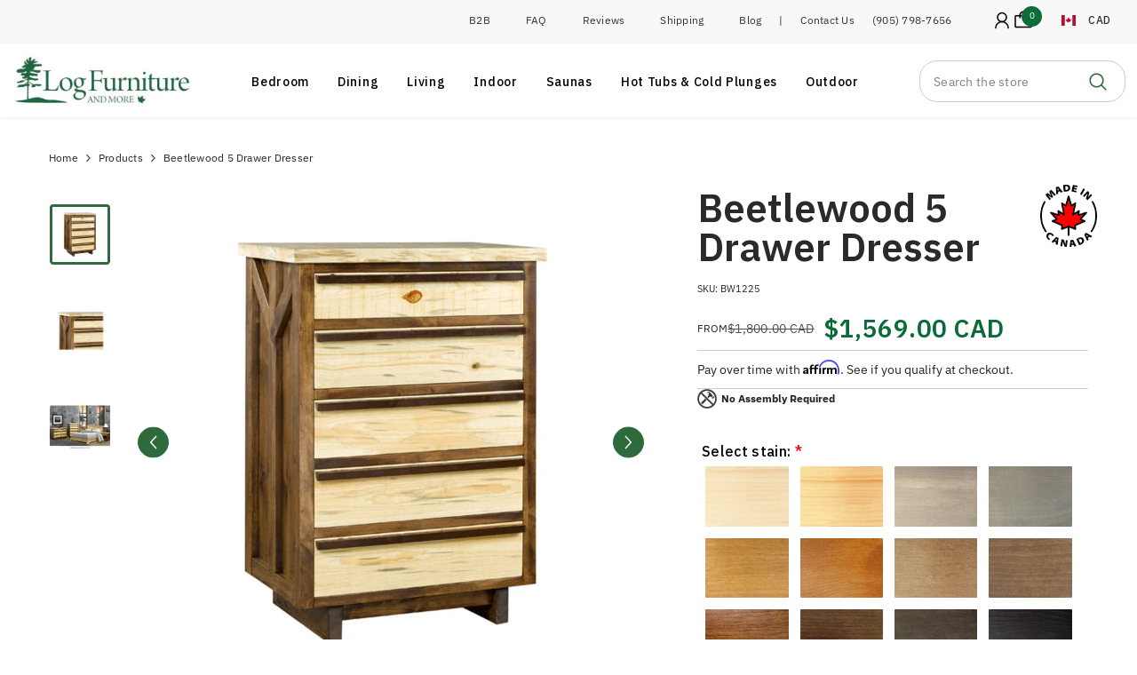

--- FILE ---
content_type: text/html; charset=utf-8
request_url: https://logfurnitureandmore.ca/products/beetlewood-5-drawer-dresser
body_size: 70481
content:
<!doctype html><html class="no-js" lang="en">
    <head>

    
      <script>
        (function() {
          // Get the current URL
          const url = window.location.href;
          
          // Check if URL has a query string (?)
          if (url.includes('?')) {
            // Remove everything after '?'
            const cleanUrl = url.split('?')[0];
            
            // Replace the URL in the browser (without reloading)
            window.history.replaceState({}, document.title, cleanUrl);
          }
        })();
      </script>
      
      
      <!--Start Intellimize Snippet-->
        
<style>.anti-flicker, .anti-flicker * {visibility: hidden !important; opacity: 0 !important;}</style>
<script>(function(e,t,p){var n=document.documentElement,s={p:[],r:[]},u={p:s.p,r:s.r,push:function(e){s.p.push(e)},ready:function(e){s.r.push(e)}};e.intellimize=u,n.className+=" "+p,setTimeout(function(){n.className=n.className.replace(RegExp(" ?"+p),"")},t)})(window, 4000, 'anti-flicker')</script>
<link rel="preload" href="https://cdn.intellimize.co/snippet/117782076.js" as="script">
<script src="https://cdn.intellimize.co/snippet/117782076.js" async onerror="document.documentElement.className = document.documentElement.className.replace(RegExp(' ?anti-flicker'), '');"></script>
<link rel="preconnect" href="https://api.intellimize.co" crossorigin>
<link rel="preconnect" href="https://117782076.intellimizeio.com">
<link rel="preconnect" href="https://log.intellimize.co" crossorigin>


      <!--End Intellimize Snippet-->


      <!-- Google Tag Manager -->
        <script>
          window.dataLayer = window.dataLayer || [];
      </script>
      <script>(function(w,d,s,l,i){w[l]=w[l]||[];w[l].push({'gtm.start':
      new Date().getTime(),event:'gtm.js'});var f=d.getElementsByTagName(s)[0],
      j=d.createElement(s),dl=l!='dataLayer'?'&l='+l:'';j.async=true;j.src=
      'https://www.googletagmanager.com/gtm.js?id='+i+dl;f.parentNode.insertBefore(j,f);
      })(window,document,'script','dataLayer','GTM-NJLL45J');</script>
      <!-- End Google Tag Manager -->
        <meta name="facebook-domain-verification" content="bpjk2e1np8omdm5ck62uh5rmwp6l75" />
        <meta name="p:domain_verify" content="50a3d2673a7a345e30c08d548ae5c069"/>
        <script>(function(w,d,t,r,u){var f,n,i;w[u]=w[u]||[],f=function(){var o={ti:"5824961"};o.q=w[u],w[u]=new UET(o),w[u].push("pageLoad")},n=d.createElement(t),n.src=r,n.async=1,n.onload=n.onreadystatechange=function(){var s=this.readyState;s&&s!=="loaded"&&s!=="complete"||(f(),n.onload=n.onreadystatechange=null)},i=d.getElementsByTagName(t)[0],i.parentNode.insertBefore(n,i)})(window,document,"script","//bat.bing.com/bat.js","uetq");</script>

        <!-- smart seo placeholder -->
      
        <meta charset="utf-8">
        <meta http-equiv="X-UA-Compatible" content="IE=edge">
        <meta name="viewport" content="width=device-width, initial-scale=1, maximum-scale=1">
        
        <meta name="theme-color" content="">
        <link rel="canonical" href="https://logfurnitureandmore.ca/products/beetlewood-5-drawer-dresser">
        <link rel="canonical" href="https://logfurnitureandmore.ca/products/beetlewood-5-drawer-dresser" canonical-shop-url="https://logfurnitureandmore.ca/"><link rel="shortcut icon" href="//logfurnitureandmore.ca/cdn/shop/files/Favicon_Leaf_32x32_fa795431-025a-453b-adbd-f7365e232876_32x32.webp?v=1768062414" type="image/png"><link rel="preconnect" href="https://cdn.shopify.com" crossorigin>

        <!-- smart seo app code -->

<meta property="og:site_name" content="Log Furniture and More">
<meta property="og:url" content="https://logfurnitureandmore.ca/products/beetlewood-5-drawer-dresser">
<meta property="og:title" content="Beetlewood 5 Drawer Dresser • Log Furniture and More">
<meta property="og:type" content="product">
<meta property="og:description" content="If you&#39;re looking for maximum storage with minimum floor space then this fabulously crafted, rustic-style, Beetlewood 5 Drawer Dresser is the ideal solution. Four deep easy glide drawers and a smaller top drawer means there&#39;s plenty of space to store your clothing and other belongings. With a great ..."><meta property="og:image" content="http://logfurnitureandmore.ca/cdn/shop/files/Beetlewood5DrawerDresser.jpg?v=1768034036">
  <meta property="og:image:secure_url" content="https://logfurnitureandmore.ca/cdn/shop/files/Beetlewood5DrawerDresser.jpg?v=1768034036">
  <meta property="og:image:width" content="1000">
  <meta property="og:image:height" content="1000"><meta property="og:price:amount" content="1,569.00">
  <meta property="og:price:currency" content="CAD"><meta name="twitter:card" content="summary_large_image">
<meta name="twitter:title" content="Beetlewood 5 Drawer Dresser • Log Furniture and More">
<meta name="twitter:description" content="If you&#39;re looking for maximum storage with minimum floor space then this fabulously crafted, rustic-style, Beetlewood 5 Drawer Dresser is the ideal solution. Four deep easy glide drawers and a smaller top drawer means there&#39;s plenty of space to store your clothing and other belongings. With a great ...">

        <script type="text/javascript" src="https://ajax.googleapis.com/ajax/libs/jquery/3.3.1/jquery.min.js"></script>
        <script>window.performance && window.performance.mark && window.performance.mark('shopify.content_for_header.start');</script><meta name="google-site-verification" content="2yTpdfsVHjkPxFaC6y5kyDkTapxvs3v12l-nYqxa2Fc">
<meta name="google-site-verification" content="HuZUxe31SAGQCw3YSGDrztax84GbSV_FPhw7yPw1r5I">
<meta id="shopify-digital-wallet" name="shopify-digital-wallet" content="/6508380231/digital_wallets/dialog">
<meta name="shopify-checkout-api-token" content="8976e715a6644868f044f01c233f24cf">
<meta id="in-context-paypal-metadata" data-shop-id="6508380231" data-venmo-supported="false" data-environment="production" data-locale="en_US" data-paypal-v4="true" data-currency="CAD">
<link rel="alternate" type="application/json+oembed" href="https://logfurnitureandmore.ca/products/beetlewood-5-drawer-dresser.oembed">
<script async="async" src="/checkouts/internal/preloads.js?locale=en-CA"></script>
<link rel="preconnect" href="https://shop.app" crossorigin="anonymous">
<script async="async" src="https://shop.app/checkouts/internal/preloads.js?locale=en-CA&shop_id=6508380231" crossorigin="anonymous"></script>
<script id="apple-pay-shop-capabilities" type="application/json">{"shopId":6508380231,"countryCode":"CA","currencyCode":"CAD","merchantCapabilities":["supports3DS"],"merchantId":"gid:\/\/shopify\/Shop\/6508380231","merchantName":"Log Furniture and More","requiredBillingContactFields":["postalAddress","email","phone"],"requiredShippingContactFields":["postalAddress","email","phone"],"shippingType":"shipping","supportedNetworks":["visa","masterCard","amex","discover","interac","jcb"],"total":{"type":"pending","label":"Log Furniture and More","amount":"1.00"},"shopifyPaymentsEnabled":true,"supportsSubscriptions":true}</script>
<script id="shopify-features" type="application/json">{"accessToken":"8976e715a6644868f044f01c233f24cf","betas":["rich-media-storefront-analytics"],"domain":"logfurnitureandmore.ca","predictiveSearch":true,"shopId":6508380231,"locale":"en"}</script>
<script>var Shopify = Shopify || {};
Shopify.shop = "log-furniture-and-more.myshopify.com";
Shopify.locale = "en";
Shopify.currency = {"active":"CAD","rate":"1.0"};
Shopify.country = "CA";
Shopify.theme = {"name":"Halo BK log-june-16-2024","id":143347515647,"schema_name":"Ella","schema_version":"6.5.4","theme_store_id":null,"role":"main"};
Shopify.theme.handle = "null";
Shopify.theme.style = {"id":null,"handle":null};
Shopify.cdnHost = "logfurnitureandmore.ca/cdn";
Shopify.routes = Shopify.routes || {};
Shopify.routes.root = "/";</script>
<script type="module">!function(o){(o.Shopify=o.Shopify||{}).modules=!0}(window);</script>
<script>!function(o){function n(){var o=[];function n(){o.push(Array.prototype.slice.apply(arguments))}return n.q=o,n}var t=o.Shopify=o.Shopify||{};t.loadFeatures=n(),t.autoloadFeatures=n()}(window);</script>
<script>
  window.ShopifyPay = window.ShopifyPay || {};
  window.ShopifyPay.apiHost = "shop.app\/pay";
  window.ShopifyPay.redirectState = null;
</script>
<script id="shop-js-analytics" type="application/json">{"pageType":"product"}</script>
<script defer="defer" async type="module" src="//logfurnitureandmore.ca/cdn/shopifycloud/shop-js/modules/v2/client.init-shop-cart-sync_C5BV16lS.en.esm.js"></script>
<script defer="defer" async type="module" src="//logfurnitureandmore.ca/cdn/shopifycloud/shop-js/modules/v2/chunk.common_CygWptCX.esm.js"></script>
<script type="module">
  await import("//logfurnitureandmore.ca/cdn/shopifycloud/shop-js/modules/v2/client.init-shop-cart-sync_C5BV16lS.en.esm.js");
await import("//logfurnitureandmore.ca/cdn/shopifycloud/shop-js/modules/v2/chunk.common_CygWptCX.esm.js");

  window.Shopify.SignInWithShop?.initShopCartSync?.({"fedCMEnabled":true,"windoidEnabled":true});

</script>
<script defer="defer" async type="module" src="//logfurnitureandmore.ca/cdn/shopifycloud/shop-js/modules/v2/client.payment-terms_CZxnsJam.en.esm.js"></script>
<script defer="defer" async type="module" src="//logfurnitureandmore.ca/cdn/shopifycloud/shop-js/modules/v2/chunk.common_CygWptCX.esm.js"></script>
<script defer="defer" async type="module" src="//logfurnitureandmore.ca/cdn/shopifycloud/shop-js/modules/v2/chunk.modal_D71HUcav.esm.js"></script>
<script type="module">
  await import("//logfurnitureandmore.ca/cdn/shopifycloud/shop-js/modules/v2/client.payment-terms_CZxnsJam.en.esm.js");
await import("//logfurnitureandmore.ca/cdn/shopifycloud/shop-js/modules/v2/chunk.common_CygWptCX.esm.js");
await import("//logfurnitureandmore.ca/cdn/shopifycloud/shop-js/modules/v2/chunk.modal_D71HUcav.esm.js");

  
</script>
<script>
  window.Shopify = window.Shopify || {};
  if (!window.Shopify.featureAssets) window.Shopify.featureAssets = {};
  window.Shopify.featureAssets['shop-js'] = {"shop-cart-sync":["modules/v2/client.shop-cart-sync_ZFArdW7E.en.esm.js","modules/v2/chunk.common_CygWptCX.esm.js"],"init-fed-cm":["modules/v2/client.init-fed-cm_CmiC4vf6.en.esm.js","modules/v2/chunk.common_CygWptCX.esm.js"],"shop-button":["modules/v2/client.shop-button_tlx5R9nI.en.esm.js","modules/v2/chunk.common_CygWptCX.esm.js"],"shop-cash-offers":["modules/v2/client.shop-cash-offers_DOA2yAJr.en.esm.js","modules/v2/chunk.common_CygWptCX.esm.js","modules/v2/chunk.modal_D71HUcav.esm.js"],"init-windoid":["modules/v2/client.init-windoid_sURxWdc1.en.esm.js","modules/v2/chunk.common_CygWptCX.esm.js"],"shop-toast-manager":["modules/v2/client.shop-toast-manager_ClPi3nE9.en.esm.js","modules/v2/chunk.common_CygWptCX.esm.js"],"init-shop-email-lookup-coordinator":["modules/v2/client.init-shop-email-lookup-coordinator_B8hsDcYM.en.esm.js","modules/v2/chunk.common_CygWptCX.esm.js"],"init-shop-cart-sync":["modules/v2/client.init-shop-cart-sync_C5BV16lS.en.esm.js","modules/v2/chunk.common_CygWptCX.esm.js"],"avatar":["modules/v2/client.avatar_BTnouDA3.en.esm.js"],"pay-button":["modules/v2/client.pay-button_FdsNuTd3.en.esm.js","modules/v2/chunk.common_CygWptCX.esm.js"],"init-customer-accounts":["modules/v2/client.init-customer-accounts_DxDtT_ad.en.esm.js","modules/v2/client.shop-login-button_C5VAVYt1.en.esm.js","modules/v2/chunk.common_CygWptCX.esm.js","modules/v2/chunk.modal_D71HUcav.esm.js"],"init-shop-for-new-customer-accounts":["modules/v2/client.init-shop-for-new-customer-accounts_ChsxoAhi.en.esm.js","modules/v2/client.shop-login-button_C5VAVYt1.en.esm.js","modules/v2/chunk.common_CygWptCX.esm.js","modules/v2/chunk.modal_D71HUcav.esm.js"],"shop-login-button":["modules/v2/client.shop-login-button_C5VAVYt1.en.esm.js","modules/v2/chunk.common_CygWptCX.esm.js","modules/v2/chunk.modal_D71HUcav.esm.js"],"init-customer-accounts-sign-up":["modules/v2/client.init-customer-accounts-sign-up_CPSyQ0Tj.en.esm.js","modules/v2/client.shop-login-button_C5VAVYt1.en.esm.js","modules/v2/chunk.common_CygWptCX.esm.js","modules/v2/chunk.modal_D71HUcav.esm.js"],"shop-follow-button":["modules/v2/client.shop-follow-button_Cva4Ekp9.en.esm.js","modules/v2/chunk.common_CygWptCX.esm.js","modules/v2/chunk.modal_D71HUcav.esm.js"],"checkout-modal":["modules/v2/client.checkout-modal_BPM8l0SH.en.esm.js","modules/v2/chunk.common_CygWptCX.esm.js","modules/v2/chunk.modal_D71HUcav.esm.js"],"lead-capture":["modules/v2/client.lead-capture_Bi8yE_yS.en.esm.js","modules/v2/chunk.common_CygWptCX.esm.js","modules/v2/chunk.modal_D71HUcav.esm.js"],"shop-login":["modules/v2/client.shop-login_D6lNrXab.en.esm.js","modules/v2/chunk.common_CygWptCX.esm.js","modules/v2/chunk.modal_D71HUcav.esm.js"],"payment-terms":["modules/v2/client.payment-terms_CZxnsJam.en.esm.js","modules/v2/chunk.common_CygWptCX.esm.js","modules/v2/chunk.modal_D71HUcav.esm.js"]};
</script>
<script>(function() {
  var isLoaded = false;
  function asyncLoad() {
    if (isLoaded) return;
    isLoaded = true;
    var urls = ["https:\/\/script.crazyegg.com\/pages\/scripts\/0107\/7730.js?shop=log-furniture-and-more.myshopify.com","https:\/\/cdn.nfcube.com\/instafeed-35334f79796551b0fabe76927103bd46.js?shop=log-furniture-and-more.myshopify.com","\/\/cdn.shopify.com\/proxy\/2b3fbf7c2ddb85e51b08268ff5cce61e5965b89e31d6c140ae6e7ccc6b5e6690\/logfurnitureandmore.activehosted.com\/js\/site-tracking.php?shop=log-furniture-and-more.myshopify.com\u0026sp-cache-control=cHVibGljLCBtYXgtYWdlPTkwMA","https:\/\/cdn.shopify.com\/s\/files\/1\/0065\/0838\/0231\/t\/15\/assets\/affirmShopify.js?v=1725563062\u0026shop=log-furniture-and-more.myshopify.com","https:\/\/shopify.onetreeplanted.app\/script.js?shop=log-furniture-and-more.myshopify.com","https:\/\/node1.itoris.com\/dpo\/storefront\/include.js?shop=log-furniture-and-more.myshopify.com","https:\/\/cdn.shopify.com\/s\/files\/1\/0065\/0838\/0231\/t\/15\/assets\/affirmShopify.js?v=1766869365\u0026shop=log-furniture-and-more.myshopify.com"];
    for (var i = 0; i < urls.length; i++) {
      var s = document.createElement('script');
      s.type = 'text/javascript';
      s.async = true;
      s.src = urls[i];
      var x = document.getElementsByTagName('script')[0];
      x.parentNode.insertBefore(s, x);
    }
  };
  if(window.attachEvent) {
    window.attachEvent('onload', asyncLoad);
  } else {
    window.addEventListener('load', asyncLoad, false);
  }
})();</script>
<script id="__st">var __st={"a":6508380231,"offset":-18000,"reqid":"920340e3-9b5d-4359-a778-9c6de176f4a0-1768743104","pageurl":"logfurnitureandmore.ca\/products\/beetlewood-5-drawer-dresser","u":"991d8250ba08","p":"product","rtyp":"product","rid":1801699295303};</script>
<script>window.ShopifyPaypalV4VisibilityTracking = true;</script>
<script id="captcha-bootstrap">!function(){'use strict';const t='contact',e='account',n='new_comment',o=[[t,t],['blogs',n],['comments',n],[t,'customer']],c=[[e,'customer_login'],[e,'guest_login'],[e,'recover_customer_password'],[e,'create_customer']],r=t=>t.map((([t,e])=>`form[action*='/${t}']:not([data-nocaptcha='true']) input[name='form_type'][value='${e}']`)).join(','),a=t=>()=>t?[...document.querySelectorAll(t)].map((t=>t.form)):[];function s(){const t=[...o],e=r(t);return a(e)}const i='password',u='form_key',d=['recaptcha-v3-token','g-recaptcha-response','h-captcha-response',i],f=()=>{try{return window.sessionStorage}catch{return}},m='__shopify_v',_=t=>t.elements[u];function p(t,e,n=!1){try{const o=window.sessionStorage,c=JSON.parse(o.getItem(e)),{data:r}=function(t){const{data:e,action:n}=t;return t[m]||n?{data:e,action:n}:{data:t,action:n}}(c);for(const[e,n]of Object.entries(r))t.elements[e]&&(t.elements[e].value=n);n&&o.removeItem(e)}catch(o){console.error('form repopulation failed',{error:o})}}const l='form_type',E='cptcha';function T(t){t.dataset[E]=!0}const w=window,h=w.document,L='Shopify',v='ce_forms',y='captcha';let A=!1;((t,e)=>{const n=(g='f06e6c50-85a8-45c8-87d0-21a2b65856fe',I='https://cdn.shopify.com/shopifycloud/storefront-forms-hcaptcha/ce_storefront_forms_captcha_hcaptcha.v1.5.2.iife.js',D={infoText:'Protected by hCaptcha',privacyText:'Privacy',termsText:'Terms'},(t,e,n)=>{const o=w[L][v],c=o.bindForm;if(c)return c(t,g,e,D).then(n);var r;o.q.push([[t,g,e,D],n]),r=I,A||(h.body.append(Object.assign(h.createElement('script'),{id:'captcha-provider',async:!0,src:r})),A=!0)});var g,I,D;w[L]=w[L]||{},w[L][v]=w[L][v]||{},w[L][v].q=[],w[L][y]=w[L][y]||{},w[L][y].protect=function(t,e){n(t,void 0,e),T(t)},Object.freeze(w[L][y]),function(t,e,n,w,h,L){const[v,y,A,g]=function(t,e,n){const i=e?o:[],u=t?c:[],d=[...i,...u],f=r(d),m=r(i),_=r(d.filter((([t,e])=>n.includes(e))));return[a(f),a(m),a(_),s()]}(w,h,L),I=t=>{const e=t.target;return e instanceof HTMLFormElement?e:e&&e.form},D=t=>v().includes(t);t.addEventListener('submit',(t=>{const e=I(t);if(!e)return;const n=D(e)&&!e.dataset.hcaptchaBound&&!e.dataset.recaptchaBound,o=_(e),c=g().includes(e)&&(!o||!o.value);(n||c)&&t.preventDefault(),c&&!n&&(function(t){try{if(!f())return;!function(t){const e=f();if(!e)return;const n=_(t);if(!n)return;const o=n.value;o&&e.removeItem(o)}(t);const e=Array.from(Array(32),(()=>Math.random().toString(36)[2])).join('');!function(t,e){_(t)||t.append(Object.assign(document.createElement('input'),{type:'hidden',name:u})),t.elements[u].value=e}(t,e),function(t,e){const n=f();if(!n)return;const o=[...t.querySelectorAll(`input[type='${i}']`)].map((({name:t})=>t)),c=[...d,...o],r={};for(const[a,s]of new FormData(t).entries())c.includes(a)||(r[a]=s);n.setItem(e,JSON.stringify({[m]:1,action:t.action,data:r}))}(t,e)}catch(e){console.error('failed to persist form',e)}}(e),e.submit())}));const S=(t,e)=>{t&&!t.dataset[E]&&(n(t,e.some((e=>e===t))),T(t))};for(const o of['focusin','change'])t.addEventListener(o,(t=>{const e=I(t);D(e)&&S(e,y())}));const B=e.get('form_key'),M=e.get(l),P=B&&M;t.addEventListener('DOMContentLoaded',(()=>{const t=y();if(P)for(const e of t)e.elements[l].value===M&&p(e,B);[...new Set([...A(),...v().filter((t=>'true'===t.dataset.shopifyCaptcha))])].forEach((e=>S(e,t)))}))}(h,new URLSearchParams(w.location.search),n,t,e,['guest_login'])})(!0,!0)}();</script>
<script integrity="sha256-4kQ18oKyAcykRKYeNunJcIwy7WH5gtpwJnB7kiuLZ1E=" data-source-attribution="shopify.loadfeatures" defer="defer" src="//logfurnitureandmore.ca/cdn/shopifycloud/storefront/assets/storefront/load_feature-a0a9edcb.js" crossorigin="anonymous"></script>
<script crossorigin="anonymous" defer="defer" src="//logfurnitureandmore.ca/cdn/shopifycloud/storefront/assets/shopify_pay/storefront-65b4c6d7.js?v=20250812"></script>
<script data-source-attribution="shopify.dynamic_checkout.dynamic.init">var Shopify=Shopify||{};Shopify.PaymentButton=Shopify.PaymentButton||{isStorefrontPortableWallets:!0,init:function(){window.Shopify.PaymentButton.init=function(){};var t=document.createElement("script");t.src="https://logfurnitureandmore.ca/cdn/shopifycloud/portable-wallets/latest/portable-wallets.en.js",t.type="module",document.head.appendChild(t)}};
</script>
<script data-source-attribution="shopify.dynamic_checkout.buyer_consent">
  function portableWalletsHideBuyerConsent(e){var t=document.getElementById("shopify-buyer-consent"),n=document.getElementById("shopify-subscription-policy-button");t&&n&&(t.classList.add("hidden"),t.setAttribute("aria-hidden","true"),n.removeEventListener("click",e))}function portableWalletsShowBuyerConsent(e){var t=document.getElementById("shopify-buyer-consent"),n=document.getElementById("shopify-subscription-policy-button");t&&n&&(t.classList.remove("hidden"),t.removeAttribute("aria-hidden"),n.addEventListener("click",e))}window.Shopify?.PaymentButton&&(window.Shopify.PaymentButton.hideBuyerConsent=portableWalletsHideBuyerConsent,window.Shopify.PaymentButton.showBuyerConsent=portableWalletsShowBuyerConsent);
</script>
<script data-source-attribution="shopify.dynamic_checkout.cart.bootstrap">document.addEventListener("DOMContentLoaded",(function(){function t(){return document.querySelector("shopify-accelerated-checkout-cart, shopify-accelerated-checkout")}if(t())Shopify.PaymentButton.init();else{new MutationObserver((function(e,n){t()&&(Shopify.PaymentButton.init(),n.disconnect())})).observe(document.body,{childList:!0,subtree:!0})}}));
</script>
<link id="shopify-accelerated-checkout-styles" rel="stylesheet" media="screen" href="https://logfurnitureandmore.ca/cdn/shopifycloud/portable-wallets/latest/accelerated-checkout-backwards-compat.css" crossorigin="anonymous">
<style id="shopify-accelerated-checkout-cart">
        #shopify-buyer-consent {
  margin-top: 1em;
  display: inline-block;
  width: 100%;
}

#shopify-buyer-consent.hidden {
  display: none;
}

#shopify-subscription-policy-button {
  background: none;
  border: none;
  padding: 0;
  text-decoration: underline;
  font-size: inherit;
  cursor: pointer;
}

#shopify-subscription-policy-button::before {
  box-shadow: none;
}

      </style>
<script id="sections-script" data-sections="header-mobile,header-nav-multi-site" defer="defer" src="//logfurnitureandmore.ca/cdn/shop/t/15/compiled_assets/scripts.js?43215"></script>
<script>window.performance && window.performance.mark && window.performance.mark('shopify.content_for_header.end');</script>
        <style>@import url('https://fonts.googleapis.com/css?family=IBM+Plex+Sans:300,300i,400,400i,500,500i,600,600i,700,700i,800,800i&display=swap');
                :root {
        --font-family-1: IBM Plex Sans;
        --font-family-2: IBM Plex Sans;

        /* Settings Body */--font-body-family: IBM Plex Sans;--font-body-size: 12px;--font-body-weight: 400;--body-line-height: 22px;--body-letter-spacing: .02em;

        /* Settings Heading */--font-heading-family: IBM Plex Sans;--font-heading-size: 16px;--font-heading-weight: 400;--font-heading-style: normal;--heading-line-height: 18px;--heading-letter-spacing: .05em;--heading-text-transform: none;--heading-border-height: 2px;

        /* Menu Lv1 */--font-menu-lv1-family: IBM Plex Sans;--font-menu-lv1-size: 14px;--font-menu-lv1-weight: 400;--menu-lv1-line-height: 22px;--menu-lv1-letter-spacing: .05em;--menu-lv1-text-transform: none;

        /* Menu Lv2 */--font-menu-lv2-family: IBM Plex Sans;--font-menu-lv2-size: 14px;--font-menu-lv2-weight: 400;--menu-lv2-line-height: 22px;--menu-lv2-letter-spacing: .02em;--menu-lv2-text-transform: none;

        /* Menu Lv3 */--font-menu-lv3-family: IBM Plex Sans;--font-menu-lv3-size: 12px;--font-menu-lv3-weight: 400;--menu-lv3-line-height: 22px;--menu-lv3-letter-spacing: .02em;--menu-lv3-text-transform: none;

        /* Mega Menu Lv2 */--font-mega-menu-lv2-family: IBM Plex Sans;--font-mega-menu-lv2-size: 12px;--font-mega-menu-lv2-weight: 400;--font-mega-menu-lv2-style: normal;--mega-menu-lv2-line-height: 22px;--mega-menu-lv2-letter-spacing: .02em;--mega-menu-lv2-text-transform: none;

        /* Mega Menu Lv3 */--font-mega-menu-lv3-family: IBM Plex Sans;--font-mega-menu-lv3-size: 12px;--font-mega-menu-lv3-weight: 400;--mega-menu-lv3-line-height: 22px;--mega-menu-lv3-letter-spacing: .02em;--mega-menu-lv3-text-transform: none;

        /* Product Card Title */--product-title-font: IBM Plex Sans;--product-title-font-size : 12px;--product-title-font-weight : 400;--product-title-line-height: 22px;--product-title-letter-spacing: .02em;--product-title-line-text : 2;--product-title-text-transform : none;--product-title-margin-bottom: 10px;

        /* Product Card Vendor */--product-vendor-font: IBM Plex Sans;--product-vendor-font-size : 12px;--product-vendor-font-weight : 400;--product-vendor-font-style : normal;--product-vendor-line-height: 22px;--product-vendor-letter-spacing: .02em;--product-vendor-text-transform : none;--product-vendor-margin-bottom: 0px;--product-vendor-margin-top: 0px;

        /* Product Card Price */--product-price-font: IBM Plex Sans;--product-price-font-size : 14px;--product-price-font-weight : 600;--product-price-line-height: 22px;--product-price-letter-spacing: .02em;--product-price-margin-top: 0px;--product-price-margin-bottom: 13px;

        /* Product Card Badge */--badge-font: IBM Plex Sans;--badge-font-size : 12px;--badge-font-weight : 400;--badge-text-transform : none;--badge-letter-spacing: .02em;--badge-line-height: 20px;--badge-border-radius: 0px;--badge-padding-top: 0px;--badge-padding-bottom: 0px;--badge-padding-left-right: 8px;--badge-postion-top: 0px;--badge-postion-left-right: 0px;

        /* Product Quickview */
        --product-quickview-font-size : 12px; --product-quickview-line-height: 23px; --product-quickview-border-radius: 1px; --product-quickview-padding-top: 0px; --product-quickview-padding-bottom: 0px; --product-quickview-padding-left-right: 7px; --product-quickview-sold-out-product: #e95144;--product-quickview-box-shadow: none;/* Blog Card Tile */--blog-title-font: IBM Plex Sans;--blog-title-font-size : 20px; --blog-title-font-weight : 700; --blog-title-line-height: 29px; --blog-title-letter-spacing: .09em; --blog-title-text-transform : none;

        /* Blog Card Info (Date, Author) */--blog-info-font: IBM Plex Sans;--blog-info-font-size : 14px; --blog-info-font-weight : 400; --blog-info-line-height: 20px; --blog-info-letter-spacing: .02em; --blog-info-text-transform : none;

        /* Button 1 */--btn-1-font-family: IBM Plex Sans;--btn-1-font-size: 15px; --btn-1-font-weight: 600; --btn-1-text-transform: capitalize; --btn-1-line-height: 22px; --btn-1-letter-spacing: 0; --btn-1-text-align: center; --btn-1-border-radius: 4px; --btn-1-border-width: 1px; --btn-1-border-style: solid; --btn-1-padding-top: 10px; --btn-1-padding-bottom: 10px; --btn-1-horizontal-length: 0px; --btn-1-vertical-length: 0px; --btn-1-blur-radius: 0px; --btn-1-spread: 0px;
        --btn-1-all-bg-opacity-hover: rgba(0, 0, 0, 0.5);--btn-1-inset: ;/* Button 2 */--btn-2-font-family: IBM Plex Sans;--btn-2-font-size: 15px; --btn-2-font-weight: 600; --btn-2-text-transform: capitalize; --btn-2-line-height: 22px; --btn-2-letter-spacing: 0; --btn-2-text-align: right; --btn-2-border-radius: 4px; --btn-2-border-width: 1px; --btn-2-border-style: solid; --btn-2-padding-top: 20px; --btn-2-padding-bottom: 20px; --btn-2-horizontal-length: 4px; --btn-2-vertical-length: 4px; --btn-2-blur-radius: 7px; --btn-2-spread: 0px;
        --btn-2-all-bg-opacity: rgba(47, 106, 61, 0.5);--btn-2-all-bg-opacity-hover: rgba(0, 0, 0, 0.5);--btn-2-inset: ;/* Button 3 */--btn-3-font-family: IBM Plex Sans;--btn-3-font-size: 15px; --btn-3-font-weight: 600; --btn-3-text-transform: capitalize; --btn-3-line-height: 22px; --btn-3-letter-spacing: 0; --btn-3-text-align: center; --btn-3-border-radius: 4px; --btn-3-border-width: 1px; --btn-3-border-style: solid; --btn-3-padding-top: 10px; --btn-3-padding-bottom: 10px; --btn-3-horizontal-length: 0px; --btn-3-vertical-length: 0px; --btn-3-blur-radius: 0px; --btn-3-spread: 0px;
        --btn-3-all-bg-opacity: rgba(0, 0, 0, 0.1);--btn-3-all-bg-opacity-hover: rgba(0, 0, 0, 0.1);--btn-3-inset: ;/* Footer Heading */--footer-heading-font-family: IBM Plex Sans;--footer-heading-font-size : 15px; --footer-heading-font-weight : 600; --footer-heading-line-height : 22px; --footer-heading-letter-spacing : .05em; --footer-heading-text-transform : none;

        /* Footer Link */--footer-link-font-family: IBM Plex Sans;--footer-link-font-size : 12px; --footer-link-font-weight : ; --footer-link-line-height : 28px; --footer-link-letter-spacing : .02em; --footer-link-text-transform : none;

        /* Page Title */--font-page-title-family: IBM Plex Sans;--font-page-title-size: 26px; --font-page-title-weight: 700; --font-page-title-style: normal; --page-title-line-height: 26px; --page-title-letter-spacing: 0; --page-title-text-transform: none;

        /* Font Product Tab Title */
        --font-tab-type-1: IBM Plex Sans; --font-tab-type-2: IBM Plex Sans;

        /* Text Size */
        --text-size-font-size : 10px; --text-size-font-weight : 400; --text-size-line-height : 22px; --text-size-letter-spacing : 0; --text-size-text-transform : uppercase; --text-size-color : #787878;

        /* Font Weight */
        --font-weight-normal: 400; --font-weight-medium: 500; --font-weight-semibold: 600; --font-weight-bold: 700; --font-weight-bolder: 800; --font-weight-black: 900;

        /* Radio Button */
        --form-label-checkbox-before-bg: #fff; --form-label-checkbox-before-border: #cecece; --form-label-checkbox-before-bg-checked: #000;

        /* Conatiner */
        --body-custom-width-container: 1650px;

        /* Layout Boxed */
        --color-background-layout-boxed: #f8f8f8;/* Arrow */
        --position-horizontal-slick-arrow: 0;

        /* General Color*/
        --color-text: #232323; --color-text2: #969696; --color-global: #232323; --color-white: #FFFFFF; --color-grey: #868686; --color-black: #202020; --color-base-text-rgb: 35, 35, 35; --color-base-text2-rgb: 150, 150, 150; --color-background: #ffffff; --color-background-rgb: 255, 255, 255; --color-background-overylay: rgba(255, 255, 255, 0.9); --color-base-accent-text: ; --color-base-accent-1: ; --color-base-accent-2: ; --color-link: #232323; --color-link-hover: #232323; --color-error: #D93333; --color-error-bg: #FCEEEE; --color-success: #5A5A5A; --color-success-bg: #e9f7f0; --color-info: #202020; --color-info-bg: #FFF2DD; --color-link-underline: rgba(35, 35, 35, 0.5); --color-breadcrumb: #232323; --colors-breadcrumb-hover: #2f6a3d;--colors-breadcrumb-active: #2f6a3d; --border-global: #cccccc; --bg-global: #fafafa; --bg-planceholder: #e9f7f0; --color-warning: #fff; --bg-warning: #e0b252; --color-background-10 : #e9e9e9; --color-background-20 : #d3d3d3; --color-background-30 : #bdbdbd; --color-background-50 : #919191; --color-background-global : #919191;

        /* Arrow Color */
        --arrow-color: #FFFFFF; --arrow-background-color: #2f6a3d; --arrow-border-color: #2f6a3d;--arrow-color-hover: #323232;--arrow-background-color-hover: #f8f8f8;--arrow-border-color-hover: #f8f8f8;--arrow-width: 35px;--arrow-height: 35px;--arrow-size: px;--arrow-size-icon: 17px;--arrow-border-radius: 50%;--arrow-border-width: 1px;--arrow-width-half: -17px;

        /* Pagination Color */
        --pagination-item-color: #3c3c3c; --pagination-item-color-active: #3c3c3c; --pagination-item-bg-color: #fff;--pagination-item-bg-color-active: #fff;--pagination-item-border-color: #fff;--pagination-item-border-color-active: #ffffff;--pagination-arrow-color: #3c3c3c;--pagination-arrow-color-active: #3c3c3c;--pagination-arrow-bg-color: #fff;--pagination-arrow-bg-color-active: #fff;--pagination-arrow-border-color: #fff;--pagination-arrow-border-color-active: #fff;

        /* Dots Color */
        --dots-color: transparent;--dots-border-color: #fff;--dots-color-active: #fff;--dots-border-color-active: #fff;--dots-style2-background-opacity: #00000050;--dots-width: 12px;--dots-height: 12px;

        /* Button Color */
        --btn-1-color: #FFFFFF;--btn-1-bg: #2f6a3d;--btn-1-border: #2f6a3d;--btn-1-color-hover: #145a24;--btn-1-bg-hover: #ffffff;--btn-1-border-hover: #145a24;
        --btn-2-color: #2f6a3d;--btn-2-bg: #eaf7f0;--btn-2-border: #2f6a3d;--btn-2-color-hover: #FFFFFF;--btn-2-bg-hover: #2f6a3d;--btn-2-border-hover: #2f6a3d;
        --btn-3-color: #FFFFFF;--btn-3-bg: #e9514b;--btn-3-border: #e9514b;--btn-3-color-hover: #ffffff;--btn-3-bg-hover: #e9514b;--btn-3-border-hover: #e9514b;
        --anchor-transition: all ease .3s;--bg-white: #ffffff;--bg-black: #000000;--bg-grey: #808080;--icon: var(--color-text);--text-cart: #3c3c3c;--duration-short: 100ms;--duration-default: 350ms;--duration-long: 500ms;--form-input-bg: #ffffff;--form-input-border: #c7c7c7;--form-input-color: #232323;--form-input-placeholder: #868686;--form-label: #232323;

        --new-badge-color: #232323;--new-badge-bg: #FFFFFF;--sale-badge-color: #ffffff;--sale-badge-bg: #e95144;--sold-out-badge-color: #ffffff;--sold-out-badge-bg: #c1c1c1;--custom-badge-color: #ffffff;--custom-badge-bg: #ffbb49;--bundle-badge-color: #ffffff;--bundle-badge-bg: #232323;
        
        --product-title-color : #232323;--product-title-color-hover : #232323;--product-vendor-color : #969696;--product-price-color : #232323;--product-sale-price-color : #e95144;--product-compare-price-color : #969696;--product-review-full-color : #000000;--product-review-empty-color : #A4A4A4;

        --product-swatch-border : #cbcbcb;--product-swatch-border-active : #232323;--product-swatch-width : 40px;--product-swatch-height : 40px;--product-swatch-border-radius : 0px;--product-swatch-color-width : 40px;--product-swatch-color-height : 40px;--product-swatch-color-border-radius : 20px;

        --product-wishlist-color : #000000;--product-wishlist-bg : #ffffff;--product-wishlist-border : transparent;--product-wishlist-color-added : #ffffff;--product-wishlist-bg-added : #000000;--product-wishlist-border-added : transparent;--product-compare-color : #000000;--product-compare-bg : #FFFFFF;--product-compare-color-added : #D12442; --product-compare-bg-added : #FFFFFF; --product-hot-stock-text-color : #d62828; --product-quick-view-color : #000000; --product-cart-image-fit : contain; --product-title-variant-font-size: 16px;--product-quick-view-bg : #FFFFFF;--product-quick-view-bg-above-button: rgba(255, 255, 255, 0.7);--product-quick-view-color-hover : #FFFFFF;--product-quick-view-bg-hover : #000000;--product-action-color : #232323;--product-action-bg : #ffffff;--product-action-border : #000000;--product-action-color-hover : #FFFFFF;--product-action-bg-hover : #232323;--product-action-border-hover : #232323;

        /* Multilevel Category Filter */
        --color-label-multiLevel-categories: #232323;--bg-label-multiLevel-categories: #fff;--color-button-multiLevel-categories: #fff;--bg-button-multiLevel-categories: #ff8b21;--border-button-multiLevel-categories: transparent;--hover-color-button-multiLevel-categories: #fff;--hover-bg-button-multiLevel-categories: #ff8b21;--cart-item-bg : #ffffff;--cart-item-border : #e8e8e8;--cart-item-border-width : 1px;--cart-item-border-style : solid;--free-shipping-height : 10px;--free-shipping-border-radius : 20px;--free-shipping-color : #727272; --free-shipping-bg : #ededed;--free-shipping-bg-1: #e95144;--free-shipping-bg-2: #ffc206;--free-shipping-bg-3: #69c69c;--free-shipping-bg-4: #69c69c; --free-shipping-min-height : 20.0px;--w-product-swatch-custom: 30px;--h-product-swatch-custom: 30px;--w-product-swatch-custom-mb: 20px;--h-product-swatch-custom-mb: 20px;--font-size-product-swatch-more: 12px;--swatch-border : #cccccc;--swatch-border-active : #232323;

        --variant-size: #232323;--variant-size-border: #e7e7e7;--variant-size-bg: #ffffff;--variant-size-hover: #ffffff;--variant-size-border-hover: #232323;--variant-size-bg-hover: #232323;--variant-bg : #ffffff; --variant-color : #232323; --variant-bg-active : #ffffff; --variant-color-active : #232323;

        --fontsize-text-social: 12px;
        --page-content-distance: 64px;--sidebar-content-distance: 40px;--button-transition-ease: cubic-bezier(.25,.46,.45,.94);

        /* Loading Spinner Color */
        --spinner-top-color: #fc0; --spinner-right-color: #4dd4c6; --spinner-bottom-color: #f00; --spinner-left-color: #f6f6f6;

        /* Product Card Marquee */
        --product-marquee-background-color: ;--product-marquee-text-color: #FFFFFF;--product-marquee-text-size: 14px;--product-marquee-text-mobile-size: 14px;--product-marquee-text-weight: 400;--product-marquee-text-transform: none;--product-marquee-text-style: italic;--product-marquee-speed: ; --product-marquee-line-height: calc(var(--product-marquee-text-mobile-size) * 1.5);
    }
</style>
        <link href="//logfurnitureandmore.ca/cdn/shop/t/15/assets/base.css?v=177590959385556971231720497876" rel="stylesheet" type="text/css" media="all" />
<link href="//logfurnitureandmore.ca/cdn/shop/t/15/assets/animated.css?v=114105602260735988121720497874" rel="stylesheet" type="text/css" media="all" />
<link href="//logfurnitureandmore.ca/cdn/shop/t/15/assets/component-card.css?v=165988649090035490751720497887" rel="stylesheet" type="text/css" media="all" />
<link href="//logfurnitureandmore.ca/cdn/shop/t/15/assets/component-loading-overlay.css?v=98393919969379515581720497905" rel="stylesheet" type="text/css" media="all" />
<link href="//logfurnitureandmore.ca/cdn/shop/t/15/assets/component-loading-banner.css?v=69637437721896006051720497904" rel="stylesheet" type="text/css" media="all" />
<link href="//logfurnitureandmore.ca/cdn/shop/t/15/assets/component-quick-cart.css?v=111677929301119732291720497919" rel="stylesheet" type="text/css" media="all" />
<link rel="stylesheet" href="//logfurnitureandmore.ca/cdn/shop/t/15/assets/vendor.css?v=164616260963476715651720497970" media="print" onload="this.media='all'">
<noscript><link href="//logfurnitureandmore.ca/cdn/shop/t/15/assets/vendor.css?v=164616260963476715651720497970" rel="stylesheet" type="text/css" media="all" /></noscript>



<link href="//logfurnitureandmore.ca/cdn/shop/t/15/assets/component-predictive-search.css?v=168678805467445650661720497911" rel="stylesheet" type="text/css" media="all" />
<link rel="stylesheet" href="//logfurnitureandmore.ca/cdn/shop/t/15/assets/component-newsletter.css?v=111617043413587308161720497909" media="print" onload="this.media='all'">
<link rel="stylesheet" href="//logfurnitureandmore.ca/cdn/shop/t/15/assets/component-slider.css?v=37888473738646685221720497927" media="print" onload="this.media='all'">
<link rel="stylesheet" href="//logfurnitureandmore.ca/cdn/shop/t/15/assets/component-list-social.css?v=102044711114163579551720497904" media="print" onload="this.media='all'"><noscript><link href="//logfurnitureandmore.ca/cdn/shop/t/15/assets/component-newsletter.css?v=111617043413587308161720497909" rel="stylesheet" type="text/css" media="all" /></noscript>
<noscript><link href="//logfurnitureandmore.ca/cdn/shop/t/15/assets/component-slider.css?v=37888473738646685221720497927" rel="stylesheet" type="text/css" media="all" /></noscript>
<noscript><link href="//logfurnitureandmore.ca/cdn/shop/t/15/assets/component-list-social.css?v=102044711114163579551720497904" rel="stylesheet" type="text/css" media="all" /></noscript>

<style type="text/css">
	.nav-title-mobile {display: none;}.list-menu--disclosure{display: none;position: absolute;min-width: 100%;width: 22rem;background-color: var(--bg-white);box-shadow: 0 1px 4px 0 rgb(0 0 0 / 15%);padding: 5px 0 5px 20px;opacity: 0;visibility: visible;pointer-events: none;transition: opacity var(--duration-default) ease, transform var(--duration-default) ease;}.list-menu--disclosure-2{margin-left: calc(100% - 15px);z-index: 2;top: -5px;}.list-menu--disclosure:focus {outline: none;}.list-menu--disclosure.localization-selector {max-height: 18rem;overflow: auto;width: 10rem;padding: 0.5rem;}.js menu-drawer > details > summary::before, .js menu-drawer > details[open]:not(.menu-opening) > summary::before {content: '';position: absolute;cursor: default;width: 100%;height: calc(100vh - 100%);height: calc(var(--viewport-height, 100vh) - (var(--header-bottom-position, 100%)));top: 100%;left: 0;background: var(--color-foreground-50);opacity: 0;visibility: hidden;z-index: 2;transition: opacity var(--duration-default) ease,visibility var(--duration-default) ease;}menu-drawer > details[open] > summary::before {visibility: visible;opacity: 1;}.menu-drawer {position: absolute;transform: translateX(-100%);visibility: hidden;z-index: 3;left: 0;top: 100%;width: 100%;max-width: calc(100vw - 4rem);padding: 0;border: 0.1rem solid var(--color-background-10);border-left: 0;border-bottom: 0;background-color: var(--bg-white);overflow-x: hidden;}.js .menu-drawer {height: calc(100vh - 100%);height: calc(var(--viewport-height, 100vh) - (var(--header-bottom-position, 100%)));}.js details[open] > .menu-drawer, .js details[open] > .menu-drawer__submenu {transition: transform var(--duration-default) ease, visibility var(--duration-default) ease;}.no-js details[open] > .menu-drawer, .js details[open].menu-opening > .menu-drawer, details[open].menu-opening > .menu-drawer__submenu {transform: translateX(0);visibility: visible;}@media screen and (min-width: 750px) {.menu-drawer {width: 40rem;}.no-js .menu-drawer {height: auto;}}.menu-drawer__inner-container {position: relative;height: 100%;}.menu-drawer__navigation-container {display: grid;grid-template-rows: 1fr auto;align-content: space-between;overflow-y: auto;height: 100%;}.menu-drawer__navigation {padding: 0 0 5.6rem 0;}.menu-drawer__inner-submenu {height: 100%;overflow-x: hidden;overflow-y: auto;}.no-js .menu-drawer__navigation {padding: 0;}.js .menu-drawer__menu li {width: 100%;border-bottom: 1px solid #e6e6e6;overflow: hidden;}.menu-drawer__menu-item{line-height: var(--body-line-height);letter-spacing: var(--body-letter-spacing);padding: 10px 20px 10px 15px;cursor: pointer;display: flex;align-items: center;justify-content: space-between;}.menu-drawer__menu-item .label{display: inline-block;vertical-align: middle;font-size: calc(var(--font-body-size) - 4px);font-weight: var(--font-weight-normal);letter-spacing: var(--body-letter-spacing);height: 20px;line-height: 20px;margin: 0 0 0 10px;padding: 0 5px;text-transform: uppercase;text-align: center;position: relative;}.menu-drawer__menu-item .label:before{content: "";position: absolute;border: 5px solid transparent;top: 50%;left: -9px;transform: translateY(-50%);}.menu-drawer__menu-item > .icon{width: 24px;height: 24px;margin: 0 10px 0 0;}.menu-drawer__menu-item > .symbol {position: absolute;right: 20px;top: 50%;transform: translateY(-50%);display: flex;align-items: center;justify-content: center;font-size: 0;pointer-events: none;}.menu-drawer__menu-item > .symbol .icon{width: 14px;height: 14px;opacity: .6;}.menu-mobile-icon .menu-drawer__menu-item{justify-content: flex-start;}.no-js .menu-drawer .menu-drawer__menu-item > .symbol {display: none;}.js .menu-drawer__submenu {position: absolute;top: 0;width: 100%;bottom: 0;left: 0;background-color: var(--bg-white);z-index: 1;transform: translateX(100%);visibility: hidden;}.js .menu-drawer__submenu .menu-drawer__submenu {overflow-y: auto;}.menu-drawer__close-button {display: block;width: 100%;padding: 10px 15px;background-color: transparent;border: none;background: #f6f8f9;position: relative;}.menu-drawer__close-button .symbol{position: absolute;top: auto;left: 20px;width: auto;height: 22px;z-index: 10;display: flex;align-items: center;justify-content: center;font-size: 0;pointer-events: none;}.menu-drawer__close-button .icon {display: inline-block;vertical-align: middle;width: 18px;height: 18px;transform: rotate(180deg);}.menu-drawer__close-button .text{max-width: calc(100% - 50px);white-space: nowrap;overflow: hidden;text-overflow: ellipsis;display: inline-block;vertical-align: top;width: 100%;margin: 0 auto;}.no-js .menu-drawer__close-button {display: none;}.menu-drawer__utility-links {padding: 2rem;}.menu-drawer__account {display: inline-flex;align-items: center;text-decoration: none;padding: 1.2rem;margin-left: -1.2rem;font-size: 1.4rem;}.menu-drawer__account .icon-account {height: 2rem;width: 2rem;margin-right: 1rem;}.menu-drawer .list-social {justify-content: flex-start;margin-left: -1.25rem;margin-top: 2rem;}.menu-drawer .list-social:empty {display: none;}.menu-drawer .list-social__link {padding: 1.3rem 1.25rem;}

	/* Style General */
	.d-block{display: block}.d-inline-block{display: inline-block}.d-flex{display: flex}.d-none {display: none}.d-grid{display: grid}.ver-alg-mid {vertical-align: middle}.ver-alg-top{vertical-align: top}
	.flex-jc-start{justify-content:flex-start}.flex-jc-end{justify-content:flex-end}.flex-jc-center{justify-content:center}.flex-jc-between{justify-content:space-between}.flex-jc-stretch{justify-content:stretch}.flex-align-start{align-items: flex-start}.flex-align-center{align-items: center}.flex-align-end{align-items: flex-end}.flex-align-stretch{align-items:stretch}.flex-wrap{flex-wrap: wrap}.flex-nowrap{flex-wrap: nowrap}.fd-row{flex-direction:row}.fd-row-reverse{flex-direction:row-reverse}.fd-column{flex-direction:column}.fd-column-reverse{flex-direction:column-reverse}.fg-0{flex-grow:0}.fs-0{flex-shrink:0}.gap-15{gap:15px}.gap-30{gap:30px}.gap-col-30{column-gap:30px}
	.p-relative{position:relative}.p-absolute{position:absolute}.p-static{position:static}.p-fixed{position:fixed;}
	.zi-1{z-index:1}.zi-2{z-index:2}.zi-3{z-index:3}.zi-5{z-index:5}.zi-6{z-index:6}.zi-7{z-index:7}.zi-9{z-index:9}.zi-10{z-index:10}.zi-99{z-index:99} .zi-100{z-index:100} .zi-101{z-index:101}
	.top-0{top:0}.top-100{top:100%}.top-auto{top:auto}.left-0{left:0}.left-auto{left:auto}.right-0{right:0}.right-auto{right:auto}.bottom-0{bottom:0}
	.middle-y{top:50%;transform:translateY(-50%)}.middle-x{left:50%;transform:translateX(-50%)}
	.opacity-0{opacity:0}.opacity-1{opacity:1}
	.o-hidden{overflow:hidden}.o-visible{overflow:visible}.o-unset{overflow:unset}.o-x-hidden{overflow-x:hidden}.o-y-auto{overflow-y:auto;}
	.pt-0{padding-top:0}.pt-2{padding-top:2px}.pt-5{padding-top:5px}.pt-10{padding-top:10px}.pt-10-imp{padding-top:10px !important}.pt-12{padding-top:12px}.pt-16{padding-top:16px}.pt-20{padding-top:20px}.pt-24{padding-top:24px}.pt-30{padding-top:30px}.pt-32{padding-top:32px}.pt-36{padding-top:36px}.pt-48{padding-top:48px}.pb-0{padding-bottom:0}.pb-5{padding-bottom:5px}.pb-10{padding-bottom:10px}.pb-10-imp{padding-bottom:10px !important}.pb-12{padding-bottom:12px}.pb-15{padding-bottom:15px}.pb-16{padding-bottom:16px}.pb-18{padding-bottom:18px}.pb-20{padding-bottom:20px}.pb-24{padding-bottom:24px}.pb-32{padding-bottom:32px}.pb-40{padding-bottom:40px}.pb-48{padding-bottom:48px}.pb-50{padding-bottom:50px}.pb-80{padding-bottom:80px}.pb-84{padding-bottom:84px}.pr-0{padding-right:0}.pr-5{padding-right: 5px}.pr-10{padding-right:10px}.pr-20{padding-right:20px}.pr-24{padding-right:24px}.pr-30{padding-right:30px}.pr-36{padding-right:36px}.pr-80{padding-right:80px}.pl-0{padding-left:0}.pl-12{padding-left:12px}.pl-20{padding-left:20px}.pl-24{padding-left:24px}.pl-36{padding-left:36px}.pl-48{padding-left:48px}.pl-52{padding-left:52px}.pl-80{padding-left:80px}.p-zero{padding:0}
	.m-lr-auto{margin:0 auto}.m-zero{margin:0}.ml-auto{margin-left:auto}.ml-0{margin-left:0}.ml-5{margin-left:5px}.ml-15{margin-left:15px}.ml-20{margin-left:20px}.ml-30{margin-left:30px}.mr-auto{margin-right:auto}.mr-0{margin-right:0}.mr-5{margin-right:5px}.mr-10{margin-right:10px}.mr-20{margin-right:20px}.mr-30{margin-right:30px}.mt-0{margin-top: 0}.mt-10{margin-top: 10px}.mt-15{margin-top: 15px}.mt-20{margin-top: 20px}.mt-25{margin-top: 25px}.mt-30{margin-top: 30px}.mt-40{margin-top: 40px}.mt-45{margin-top: 45px}.mb-0{margin-bottom: 0}.mb-5{margin-bottom: 5px}.mb-10{margin-bottom: 10px}.mb-15{margin-bottom: 15px}.mb-18{margin-bottom: 18px}.mb-20{margin-bottom: 20px}.mb-30{margin-bottom: 30px}
	.h-0{height:0}.h-100{height:100%}.h-100v{height:100vh}.h-auto{height:auto}.mah-100{max-height:100%}.mih-15{min-height: 15px}.mih-none{min-height: unset}.lih-15{line-height: 15px}
	.w-50pc{width:50%}.w-100{width:100%}.w-100v{width:100vw}.maw-100{max-width:100%}.maw-300{max-width:300px}.maw-480{max-width: 480px}.maw-780{max-width: 780px}.w-auto{width:auto}.minw-auto{min-width: auto}.min-w-100{min-width: 100px}
	.float-l{float:left}.float-r{float:right}
	.b-zero{border:none}.br-50p{border-radius:50%}.br-zero{border-radius:0}.br-2{border-radius:2px}.bg-none{background: none}
	.stroke-w-0{stroke-width: 0px}.stroke-w-1h{stroke-width: 0.5px}.stroke-w-1{stroke-width: 1px}.stroke-w-3{stroke-width: 3px}.stroke-w-5{stroke-width: 5px}.stroke-w-7 {stroke-width: 7px}.stroke-w-10 {stroke-width: 10px}.stroke-w-12 {stroke-width: 12px}.stroke-w-15 {stroke-width: 15px}.stroke-w-20 {stroke-width: 20px}.stroke-w-25 {stroke-width: 25px}.stroke-w-30{stroke-width: 30px}.stroke-w-32 {stroke-width: 32px}.stroke-w-40 {stroke-width: 40px}
	.w-21{width: 21px}.w-23{width: 23px}.w-24{width: 24px}.h-22{height: 22px}.h-23{height: 23px}.h-24{height: 24px}.w-h-16{width: 16px;height: 16px}.w-h-17{width: 17px;height: 17px}.w-h-18 {width: 18px;height: 18px}.w-h-19{width: 19px;height: 19px}.w-h-20 {width: 20px;height: 20px}.w-h-21{width: 21px;height: 21px}.w-h-22 {width: 22px;height: 22px}.w-h-23{width: 23px;height: 23px}.w-h-24 {width: 24px;height: 24px}.w-h-25 {width: 25px;height: 25px}.w-h-26 {width: 26px;height: 26px}.w-h-27 {width: 27px;height: 27px}.w-h-28 {width: 28px;height: 28px}.w-h-29 {width: 29px;height: 29px}.w-h-30 {width: 30px;height: 30px}.w-h-31 {width: 31px;height: 31px}.w-h-32 {width: 32px;height: 32px}.w-h-33 {width: 33px;height: 33px}.w-h-34 {width: 34px;height: 34px}.w-h-35 {width: 35px;height: 35px}.w-h-36 {width: 36px;height: 36px}.w-h-37 {width: 37px;height: 37px}
	.txt-d-none{text-decoration:none}.txt-d-underline{text-decoration:underline}.txt-u-o-1{text-underline-offset: 1px}.txt-u-o-2{text-underline-offset: 2px}.txt-u-o-3{text-underline-offset: 3px}.txt-u-o-4{text-underline-offset: 4px}.txt-u-o-5{text-underline-offset: 5px}.txt-u-o-6{text-underline-offset: 6px}.txt-u-o-8{text-underline-offset: 8px}.txt-u-o-12{text-underline-offset: 12px}.txt-t-up{text-transform:uppercase}.txt-t-cap{text-transform:capitalize}
	.ft-0{font-size: 0}.ft-16{font-size: 16px}.ls-0{letter-spacing: 0}.ls-02{letter-spacing: 0.2em}.ls-05{letter-spacing: 0.5em}.ft-i{font-style: italic}
	.button-effect svg{transition: 0.3s}.button-effect:hover svg{transform: rotate(180deg)}
	.icon-effect:hover svg {transform: scale(1.15)}.icon-effect:hover .icon-search-1 {transform: rotate(-90deg) scale(1.15)}
	.link-effect > span:after {content: "";position: absolute;bottom: -2px;left: 0;height: 1px;width: 100%;transform: scaleX(0);transition: transform var(--duration-default) ease-out;transform-origin: right}
	.link-effect > span:hover:after{transform: scaleX(1);transform-origin: left}
	@media (min-width: 1025px){
		.pl-lg-80{padding-left:80px}.pr-lg-80{padding-right:80px}
	}
</style>
        <script src="//logfurnitureandmore.ca/cdn/shop/t/15/assets/vendor.js?v=37601539231953232631720497971" type="text/javascript"></script>
<script src="//logfurnitureandmore.ca/cdn/shop/t/15/assets/global.js?v=32700425688328338211726635441" type="text/javascript"></script>
<script src="//logfurnitureandmore.ca/cdn/shop/t/15/assets/lazysizes.min.js?v=122719776364282065531720497956" type="text/javascript"></script>
<!-- <script src="//logfurnitureandmore.ca/cdn/shop/t/15/assets/menu.js?v=49849284315874639661720497957" type="text/javascript"></script> --><script src="//logfurnitureandmore.ca/cdn/shop/t/15/assets/predictive-search.js?v=65687679455101800451720497959" defer="defer"></script>

<script>
    window.lazySizesConfig = window.lazySizesConfig || {};
    lazySizesConfig.loadMode = 1;
    window.lazySizesConfig.init = false;
    lazySizes.init();

    window.rtl_slick = false;
    window.mobile_menu = 'custom';
    window.money_format = '<span class=withcurrency>${{amount}}</span>';
    window.shop_currency = 'CAD';
    window.currencySymbol ="$";
    window.show_multiple_currencies = false;
    window.routes = {
        root: '',
        cart: '/cart',
        cart_add_url: '/cart/add',
        cart_change_url: '/cart/change',
        cart_update_url: '/cart/update',
        collection_all: '/collections/all',
        predictive_search_url: '/search/suggest',
        search_url: '/search'
    }; 
    window.button_load_more = {
        default: `Show more`,
        loading: `Loading...`,
        view_all: `View All Collection`,
        no_more: `No More Product`
    };
    window.after_add_to_cart = {
        type: 'quick_cart',
        message: `is added to your shopping cart.`
    };
    window.variant_image_group_quick_view = false;
    window.quick_view = {
        show: false,
        show_mb: false
    };
    window.quick_shop = {
        show: false,
        see_details: `View Full Details`,
    };
    window.quick_cart = {
        show: true
    };
    window.cartStrings = {
        error: `There was an error while updating your cart. Please try again.`,
        quantityError: `You can only add [quantity] of this item to your cart.`,
        addProductOutQuantity: `You can only add [maxQuantity] of this product to your cart`,
        addProductOutQuantity2: `The quantity of this product is insufficient.`,
        cartErrorMessage: `Translation missing: en.sections.cart.cart_quantity_error_prefix`,
        soldoutText: `sold out`,
        alreadyText: `all`,
    };
    window.variantStrings = {
        addToCart: `Add to cart`,
        addingToCart: `Adding to cart...`,
        addedToCart: `Added to cart`,
        submit: `Submit`,
        soldOut: `Sold out`,
        unavailable: `Unavailable`,
        soldOut_message: `This variant is sold out!`,
        unavailable_message: `This variant is unavailable!`,
        addToCart_message: `You must select at least one products to add!`,
        select: `Select Options`,
        preOrder: `Pre-Order`,
        add: `Add`,
        unavailable_with_option: `[value] (Unavailable)`,
        hide_variants_unavailable: false
    };
    window.inventory_text = {
        hotStock: `Hurry up! only [inventory] left`,
        hotStock2: `Please hurry! Only [inventory] left in stock`,
        warningQuantity: `Maximum quantity: [inventory]`,
        inStock: `In Stock`,
        outOfStock: `Out Of Stock`,
        manyInStock: `Many In Stock`,
        show_options: `Show Variants`,
        hide_options: `Hide Variants`,
        adding : `Adding`,
        thank_you : `Thank You`,
        add_more : `Add More`,
        cart_feedback : `Added`
    };
    
        
            window.free_shipping_price = 500;
        
        window.free_shipping_text = {
            free_shipping_message: `Free shipping for all orders over`,
            free_shipping_message_1: `You qualify for free shipping!`,
            free_shipping_message_2:`Only`,
            free_shipping_message_3: `away from`,
            free_shipping_message_4: `free shipping`,
            free_shipping_1: `Free`,
            free_shipping_2: `TBD`
        };
    
    
        window.notify_me = {
            show: true,
            mail: `info@logfurnitureandmore.ca`,
            subject: `Out Of Stock Notification from Log Furniture and More`,
            label: `Shopify`,
            success: `Thanks! We&#39;ve received your request and will respond shortly when this product / variant becomes available!`,
            error: `Please use a valid email address, such as john@example.com.`,
            button: `Notify me`
        };
    
    
    window.compare = {
        show: false,
        add: `Add To Compare`,
        added: `Added To Compare`,
        message: `You must select at least two products to compare!`
    };
    window.wishlist = {
        show: false,
        add: `Add to wishlist`,
        added: `Added to wishlist`,
        empty: `No product is added to your wishlist`,
        continue_shopping: `Continue Shopping`
    };
    window.pagination = {
        style: 1,
        next: `Next`,
        prev: `Prev`
    }
    window.review = {
        show: false,
        show_quick_view: true
    };
    window.countdown = {
        text: `Limited-Time Offers, End in:`,
        day: `D`,
        hour: `H`,
        min: `M`,
        sec: `S`,
        day_2: `Days`,
        hour_2: `Hours`,
        min_2: `Mins`,
        sec_2: `Secs`,
        days: `Days`,
        hours: `Hours`,
        mins: `Mins`,
        secs: `Secs`,
        d: `d`,
        h: `h`,
        m: `m`,
        s: `s`
    };
    window.customer_view = {
        text: `[number] customers are viewing this product`
    };

    
        window.arrows = {
            icon_next: `<button type="button" class="slick-next" aria-label="Next" role="button"><svg role="img" xmlns="http://www.w3.org/2000/svg" viewBox="0 0 24 24"><path d="M 7.75 1.34375 L 6.25 2.65625 L 14.65625 12 L 6.25 21.34375 L 7.75 22.65625 L 16.75 12.65625 L 17.34375 12 L 16.75 11.34375 Z"></path></svg></button>`,
            icon_prev: `<button type="button" class="slick-prev" aria-label="Previous" role="button"><svg role="img" xmlns="http://www.w3.org/2000/svg" viewBox="0 0 24 24"><path d="M 7.75 1.34375 L 6.25 2.65625 L 14.65625 12 L 6.25 21.34375 L 7.75 22.65625 L 16.75 12.65625 L 17.34375 12 L 16.75 11.34375 Z"></path></svg></button>`
        }
    

    window.dynamic_browser_title = {
        show: false,
        text: 'Come back ⚡'
    };
    
    window.show_more_btn_text = {
        show_more: `Show More`,
        show_less: `Show Less`,
        show_all: `Show All`,
    };

    function getCookie(cname) {
        let name = cname + "=";
        let decodedCookie = decodeURIComponent(document.cookie);
        let ca = decodedCookie.split(';');
        for(let i = 0; i <ca.length; i++) {
          let c = ca[i];
          while (c.charAt(0) == ' ') {
            c = c.substring(1);
          }
          if (c.indexOf(name) == 0) {
            return c.substring(name.length, c.length);
          }
        }
        return "";
    }
    
    const cookieAnnouncemenClosed = getCookie('announcement');
    window.announcementClosed = cookieAnnouncemenClosed === 'closed'
</script>

        <script>document.documentElement.className = document.documentElement.className.replace('no-js', 'js');</script><link href="//logfurnitureandmore.ca/cdn/shop/t/15/assets/custom.css?v=165828585112594499691767739637" rel="stylesheet" type="text/css" media="all" />

      <!-- Add the slick-theme.css if you want default styling -->
      <link rel="stylesheet" type="text/css" href="//cdn.jsdelivr.net/npm/slick-carousel@1.8.1/slick/slick.css"/>
      <!-- Add the slick-theme.css if you want default styling - this is what is overriding all slider buttons, come back to  -->
      <!--link rel="stylesheet" type="text/css" href="//cdn.jsdelivr.net/npm/slick-carousel@1.8.1/slick/slick-theme.css"/ -->

      <script type="text/javascript" src="//cdn.jsdelivr.net/npm/slick-carousel@1.8.1/slick/slick.min.js"></script>



        <!-- SearchKings call tracking -->
        <script async src="//127430.tctm.co/t.js"></script><meta name="google-site-verification" content="HuZUxe31SAGQCw3YSGDrztax84GbSV_FPhw7yPw1r5I" />
      
      
      
      <script type='text/javascript'>
      window._vwo_code = window._vwo_code || (function(){
      var account_id=753623,
      settings_tolerance=2000,
      library_tolerance=2500,
      use_existing_jquery=false,
      is_spa=1,
      hide_element='body',
      
      /* DO NOT EDIT BELOW THIS LINE */
      f=false,d=document,code={use_existing_jquery:function(){return use_existing_jquery;},library_tolerance:function(){return library_tolerance;},finish:function(){if(!f){f=true;var a=d.getElementById('_vis_opt_path_hides');if(a)a.parentNode.removeChild(a);}},finished:function(){return f;},load:function(a){var b=d.createElement('script');b.src=a;b.type='text/javascript';b.innerText;b.onerror=function(){_vwo_code.finish();};d.getElementsByTagName('head')[0].appendChild(b);},init:function(){
      window.settings_timer=setTimeout('_vwo_code.finish()',settings_tolerance);var a=d.createElement('style'),b=hide_element?hide_element+'{opacity:0 !important;filter:alpha(opacity=0) !important;background:none !important;}':'',h=d.getElementsByTagName('head')[0];a.setAttribute('id','_vis_opt_path_hides');a.setAttribute('type','text/css');if(a.styleSheet)a.styleSheet.cssText=b;else a.appendChild(d.createTextNode(b));h.appendChild(a);this.load('https://dev.visualwebsiteoptimizer.com/j.php?a='+account_id+'&u='+encodeURIComponent(d.URL)+'&f='+(+is_spa)+'&r='+Math.random());return settings_timer; }};window._vwo_settings_timer = code.init(); return code; }());
      </script>
      
      
    <!-- BEGIN app block: shopify://apps/crazy-egg/blocks/app-embed/7ea73823-6ad9-4252-a63e-088397d54aed -->


<!-- END app block --><!-- BEGIN app block: shopify://apps/smart-seo/blocks/smartseo/7b0a6064-ca2e-4392-9a1d-8c43c942357b --><meta name="smart-seo-integrated" content="true" /><!-- metatagsSavedToSEOFields: false --><!-- BEGIN app snippet: smartseo.custom.schemas.jsonld --><!-- END app snippet --><!-- BEGIN app snippet: smartseo.product.metatags --><!-- product_seo_template_metafield: Beetlewood 5 Drawer Dresser • Log Furniture and More:||:If you're looking for maximum storage with minimum floor space then this fabulously crafted, rustic-style, Beetlewood 5 Drawer Dresser is the ideal solution. Four deep easy glide drawers and a smaller top drawer means there's plenty of space to store your clothing and other belongings. With a great ...:||:=||=17377386938158065 --><title>Beetlewood 5 Drawer Dresser • Log Furniture and More</title>
<meta name="description" content="If you&#39;re looking for maximum storage with minimum floor space then this fabulously crafted, rustic-style, Beetlewood 5 Drawer Dresser is the ideal solution. Four deep easy glide drawers and a smaller top drawer means there&#39;s plenty of space to store your clothing and other belongings. With a great ..." />
<meta name="smartseo-timestamp" content="" /><!-- END app snippet --><!-- BEGIN app snippet: smartseo.product.jsonld -->


<!--JSON-LD data generated by Smart SEO-->
<script type="application/ld+json">
    {
        "@context": "https://schema.org/",
        "@type":"Product",
        "url": "https://logfurnitureandmore.ca/products/beetlewood-5-drawer-dresser",
        "name": "Beetlewood 5 Drawer Dresser",
        "image": "https://logfurnitureandmore.ca/cdn/shop/files/Beetlewood5DrawerDresser.jpg?v=1768034036",
        "description": "If you&#39;re looking for maximum storage with minimum floor space then this fabulously crafted, rustic-style, Beetlewood 5 Drawer Dresser is the ideal solution. Four deep easy glide drawers and a smaller top drawer means there&#39;s plenty of space to store your clothing and other belongings. Wi...",
        "brand": {
            "@type": "Brand",
            "name": "Leisurecraft"
        },
        "sku": "BW1225",
        "mpn": "BW1225","offers": [
                    {
                        "@type": "Offer",
                        "priceCurrency": "CAD",
                        "price": "1569.00",
                        "priceValidUntil": "2026-04-18",
                        "availability": "https://schema.org/InStock",
                        "itemCondition": "https://schema.org/NewCondition",
                        "sku": "BW1225",
                        "url": "https://logfurnitureandmore.ca/products/beetlewood-5-drawer-dresser?variant=17513717071943",
                        "seller": {
    "@context": "https://schema.org",
    "@type": "Organization",
    "name": "Log Furniture and More",
    "description": "CANADA&#39;S leading supplier of log cottage furniture, saunas, log beds, bunk beds, futons, bedding, rustic dining &amp; living room furniture, barrel saunas, cedar saunas, tiki bars, outdoor furniture, bunkies, sheds and playgrounds for your cottage or country home in Canada. B2B contract sales are available.",
    "logo": "https://cdn.shopify.com/s/files/1/0065/0838/0231/files/logo_f9dc03c3-0d4d-42a2-8951-4b9b5141ccea.png?v=1662822115",
    "image": "https://cdn.shopify.com/s/files/1/0065/0838/0231/files/logo_f9dc03c3-0d4d-42a2-8951-4b9b5141ccea.png?v=1662822115"}
                    }
        ]}
</script><!-- END app snippet --><!-- BEGIN app snippet: smartseo.breadcrumbs.jsonld --><!--JSON-LD data generated by Smart SEO-->
<script type="application/ld+json">
    {
        "@context": "https://schema.org",
        "@type": "BreadcrumbList",
        "itemListElement": [
            {
                "@type": "ListItem",
                "position": 1,
                "item": {
                    "@type": "Website",
                    "@id": "https://logfurnitureandmore.ca",
                    "name": "Home"
                }
            },
            {
                "@type": "ListItem",
                "position": 2,
                "item": {
                    "@type": "WebPage",
                    "@id": "https://logfurnitureandmore.ca/products/beetlewood-5-drawer-dresser",
                    "name": "Beetlewood 5 Drawer Dresser"
                }
            }
        ]
    }
</script><!-- END app snippet --><!-- END app block --><!-- BEGIN app block: shopify://apps/xo-gallery/blocks/xo-gallery-seo/e61dfbaa-1a75-4e4e-bffc-324f17325251 --><!-- XO Gallery SEO -->

<!-- End: XO Gallery SEO -->


<!-- END app block --><!-- BEGIN app block: shopify://apps/judge-me-reviews/blocks/judgeme_core/61ccd3b1-a9f2-4160-9fe9-4fec8413e5d8 --><!-- Start of Judge.me Core -->






<link rel="dns-prefetch" href="https://cdnwidget.judge.me">
<link rel="dns-prefetch" href="https://cdn.judge.me">
<link rel="dns-prefetch" href="https://cdn1.judge.me">
<link rel="dns-prefetch" href="https://api.judge.me">

<script data-cfasync='false' class='jdgm-settings-script'>window.jdgmSettings={"pagination":5,"disable_web_reviews":false,"badge_no_review_text":"No reviews","badge_n_reviews_text":"{{ n }} review/reviews","hide_badge_preview_if_no_reviews":true,"badge_hide_text":false,"enforce_center_preview_badge":false,"widget_title":"Customer Reviews","widget_open_form_text":"Write a review","widget_close_form_text":"Cancel review","widget_refresh_page_text":"Refresh page","widget_summary_text":"Based on {{ number_of_reviews }} review/reviews","widget_no_review_text":"Be the first to write a review","widget_name_field_text":"Display name","widget_verified_name_field_text":"Verified Name (public)","widget_name_placeholder_text":"Display name","widget_required_field_error_text":"This field is required.","widget_email_field_text":"Email address","widget_verified_email_field_text":"Verified Email (private, can not be edited)","widget_email_placeholder_text":"Your email address","widget_email_field_error_text":"Please enter a valid email address.","widget_rating_field_text":"Rating","widget_review_title_field_text":"Review Title","widget_review_title_placeholder_text":"Give your review a title","widget_review_body_field_text":"Review content","widget_review_body_placeholder_text":"Start writing here...","widget_pictures_field_text":"Picture/Video (optional)","widget_submit_review_text":"Submit Review","widget_submit_verified_review_text":"Submit Verified Review","widget_submit_success_msg_with_auto_publish":"Thank you! Please refresh the page in a few moments to see your review. You can remove or edit your review by logging into \u003ca href='https://judge.me/login' target='_blank' rel='nofollow noopener'\u003eJudge.me\u003c/a\u003e","widget_submit_success_msg_no_auto_publish":"Thank you! Your review will be published as soon as it is approved by the shop admin. You can remove or edit your review by logging into \u003ca href='https://judge.me/login' target='_blank' rel='nofollow noopener'\u003eJudge.me\u003c/a\u003e","widget_show_default_reviews_out_of_total_text":"Showing {{ n_reviews_shown }} out of {{ n_reviews }} reviews.","widget_show_all_link_text":"Show all","widget_show_less_link_text":"Show less","widget_author_said_text":"{{ reviewer_name }} said:","widget_days_text":"{{ n }} days ago","widget_weeks_text":"{{ n }} week/weeks ago","widget_months_text":"{{ n }} month/months ago","widget_years_text":"{{ n }} year/years ago","widget_yesterday_text":"Yesterday","widget_today_text":"Today","widget_replied_text":"\u003e\u003e {{ shop_name }} replied:","widget_read_more_text":"Read more","widget_reviewer_name_as_initial":"","widget_rating_filter_color":"#fbcd0a","widget_rating_filter_see_all_text":"See all reviews","widget_sorting_most_recent_text":"Most Recent","widget_sorting_highest_rating_text":"Highest Rating","widget_sorting_lowest_rating_text":"Lowest Rating","widget_sorting_with_pictures_text":"Only Pictures","widget_sorting_most_helpful_text":"Most Helpful","widget_open_question_form_text":"Ask a question","widget_reviews_subtab_text":"Reviews","widget_questions_subtab_text":"Questions","widget_question_label_text":"Question","widget_answer_label_text":"Answer","widget_question_placeholder_text":"Write your question here","widget_submit_question_text":"Submit Question","widget_question_submit_success_text":"Thank you for your question! We will notify you once it gets answered.","verified_badge_text":"Verified","verified_badge_bg_color":"","verified_badge_text_color":"","verified_badge_placement":"left-of-reviewer-name","widget_review_max_height":"","widget_hide_border":false,"widget_social_share":false,"widget_thumb":false,"widget_review_location_show":false,"widget_location_format":"","all_reviews_include_out_of_store_products":true,"all_reviews_out_of_store_text":"(out of store)","all_reviews_pagination":100,"all_reviews_product_name_prefix_text":"about","enable_review_pictures":true,"enable_question_anwser":false,"widget_theme":"default","review_date_format":"mm/dd/yyyy","default_sort_method":"most-recent","widget_product_reviews_subtab_text":"Product Reviews","widget_shop_reviews_subtab_text":"Shop Reviews","widget_other_products_reviews_text":"Reviews for other products","widget_store_reviews_subtab_text":"Store reviews","widget_no_store_reviews_text":"This store hasn't received any reviews yet","widget_web_restriction_product_reviews_text":"This product hasn't received any reviews yet","widget_no_items_text":"No items found","widget_show_more_text":"Show more","widget_write_a_store_review_text":"Write a Store Review","widget_other_languages_heading":"Reviews in Other Languages","widget_translate_review_text":"Translate review to {{ language }}","widget_translating_review_text":"Translating...","widget_show_original_translation_text":"Show original ({{ language }})","widget_translate_review_failed_text":"Review couldn't be translated.","widget_translate_review_retry_text":"Retry","widget_translate_review_try_again_later_text":"Try again later","show_product_url_for_grouped_product":false,"widget_sorting_pictures_first_text":"Pictures First","show_pictures_on_all_rev_page_mobile":false,"show_pictures_on_all_rev_page_desktop":false,"floating_tab_hide_mobile_install_preference":false,"floating_tab_button_name":"★ Reviews","floating_tab_title":"Let customers speak for us","floating_tab_button_color":"","floating_tab_button_background_color":"","floating_tab_url":"","floating_tab_url_enabled":false,"floating_tab_tab_style":"text","all_reviews_text_badge_text":"Customers rate us {{ shop.metafields.judgeme.all_reviews_rating | round: 1 }}/5 based on {{ shop.metafields.judgeme.all_reviews_count }} reviews.","all_reviews_text_badge_text_branded_style":"{{ shop.metafields.judgeme.all_reviews_rating | round: 1 }} out of 5 stars based on {{ shop.metafields.judgeme.all_reviews_count }} reviews","is_all_reviews_text_badge_a_link":false,"show_stars_for_all_reviews_text_badge":false,"all_reviews_text_badge_url":"","all_reviews_text_style":"branded","all_reviews_text_color_style":"judgeme_brand_color","all_reviews_text_color":"#108474","all_reviews_text_show_jm_brand":true,"featured_carousel_show_header":true,"featured_carousel_title":"Let customers speak for us","testimonials_carousel_title":"Customers are saying","videos_carousel_title":"Real customer stories","cards_carousel_title":"Customers are saying","featured_carousel_count_text":"from {{ n }} reviews","featured_carousel_add_link_to_all_reviews_page":false,"featured_carousel_url":"","featured_carousel_show_images":true,"featured_carousel_autoslide_interval":5,"featured_carousel_arrows_on_the_sides":false,"featured_carousel_height":250,"featured_carousel_width":80,"featured_carousel_image_size":0,"featured_carousel_image_height":250,"featured_carousel_arrow_color":"#eeeeee","verified_count_badge_style":"branded","verified_count_badge_orientation":"horizontal","verified_count_badge_color_style":"judgeme_brand_color","verified_count_badge_color":"#108474","is_verified_count_badge_a_link":false,"verified_count_badge_url":"","verified_count_badge_show_jm_brand":true,"widget_rating_preset_default":5,"widget_first_sub_tab":"product-reviews","widget_show_histogram":true,"widget_histogram_use_custom_color":false,"widget_pagination_use_custom_color":false,"widget_star_use_custom_color":false,"widget_verified_badge_use_custom_color":false,"widget_write_review_use_custom_color":false,"picture_reminder_submit_button":"Upload Pictures","enable_review_videos":false,"mute_video_by_default":false,"widget_sorting_videos_first_text":"Videos First","widget_review_pending_text":"Pending","featured_carousel_items_for_large_screen":3,"social_share_options_order":"Facebook,Twitter","remove_microdata_snippet":true,"disable_json_ld":false,"enable_json_ld_products":false,"preview_badge_show_question_text":false,"preview_badge_no_question_text":"No questions","preview_badge_n_question_text":"{{ number_of_questions }} question/questions","qa_badge_show_icon":false,"qa_badge_position":"same-row","remove_judgeme_branding":false,"widget_add_search_bar":false,"widget_search_bar_placeholder":"Search","widget_sorting_verified_only_text":"Verified only","featured_carousel_theme":"default","featured_carousel_show_rating":true,"featured_carousel_show_title":true,"featured_carousel_show_body":true,"featured_carousel_show_date":false,"featured_carousel_show_reviewer":true,"featured_carousel_show_product":false,"featured_carousel_header_background_color":"#108474","featured_carousel_header_text_color":"#ffffff","featured_carousel_name_product_separator":"reviewed","featured_carousel_full_star_background":"#108474","featured_carousel_empty_star_background":"#dadada","featured_carousel_vertical_theme_background":"#f9fafb","featured_carousel_verified_badge_enable":true,"featured_carousel_verified_badge_color":"#108474","featured_carousel_border_style":"round","featured_carousel_review_line_length_limit":3,"featured_carousel_more_reviews_button_text":"Read more reviews","featured_carousel_view_product_button_text":"View product","all_reviews_page_load_reviews_on":"scroll","all_reviews_page_load_more_text":"Load More Reviews","disable_fb_tab_reviews":false,"enable_ajax_cdn_cache":false,"widget_advanced_speed_features":5,"widget_public_name_text":"displayed publicly like","default_reviewer_name":"John Smith","default_reviewer_name_has_non_latin":true,"widget_reviewer_anonymous":"Anonymous","medals_widget_title":"Judge.me Review Medals","medals_widget_background_color":"#f9fafb","medals_widget_position":"footer_all_pages","medals_widget_border_color":"#f9fafb","medals_widget_verified_text_position":"left","medals_widget_use_monochromatic_version":false,"medals_widget_elements_color":"#108474","show_reviewer_avatar":true,"widget_invalid_yt_video_url_error_text":"Not a YouTube video URL","widget_max_length_field_error_text":"Please enter no more than {0} characters.","widget_show_country_flag":false,"widget_show_collected_via_shop_app":true,"widget_verified_by_shop_badge_style":"light","widget_verified_by_shop_text":"Verified by Shop","widget_show_photo_gallery":false,"widget_load_with_code_splitting":true,"widget_ugc_install_preference":false,"widget_ugc_title":"Made by us, Shared by you","widget_ugc_subtitle":"Tag us to see your picture featured in our page","widget_ugc_arrows_color":"#ffffff","widget_ugc_primary_button_text":"Buy Now","widget_ugc_primary_button_background_color":"#108474","widget_ugc_primary_button_text_color":"#ffffff","widget_ugc_primary_button_border_width":"0","widget_ugc_primary_button_border_style":"none","widget_ugc_primary_button_border_color":"#108474","widget_ugc_primary_button_border_radius":"25","widget_ugc_secondary_button_text":"Load More","widget_ugc_secondary_button_background_color":"#ffffff","widget_ugc_secondary_button_text_color":"#108474","widget_ugc_secondary_button_border_width":"2","widget_ugc_secondary_button_border_style":"solid","widget_ugc_secondary_button_border_color":"#108474","widget_ugc_secondary_button_border_radius":"25","widget_ugc_reviews_button_text":"View Reviews","widget_ugc_reviews_button_background_color":"#ffffff","widget_ugc_reviews_button_text_color":"#108474","widget_ugc_reviews_button_border_width":"2","widget_ugc_reviews_button_border_style":"solid","widget_ugc_reviews_button_border_color":"#108474","widget_ugc_reviews_button_border_radius":"25","widget_ugc_reviews_button_link_to":"judgeme-reviews-page","widget_ugc_show_post_date":true,"widget_ugc_max_width":"800","widget_rating_metafield_value_type":true,"widget_primary_color":"#0E6C38","widget_enable_secondary_color":false,"widget_secondary_color":"#edf5f5","widget_summary_average_rating_text":"{{ average_rating }} out of 5","widget_media_grid_title":"Customer photos \u0026 videos","widget_media_grid_see_more_text":"See more","widget_round_style":false,"widget_show_product_medals":true,"widget_verified_by_judgeme_text":"Verified by Judge.me","widget_show_store_medals":true,"widget_verified_by_judgeme_text_in_store_medals":"Verified by Judge.me","widget_media_field_exceed_quantity_message":"Sorry, we can only accept {{ max_media }} for one review.","widget_media_field_exceed_limit_message":"{{ file_name }} is too large, please select a {{ media_type }} less than {{ size_limit }}MB.","widget_review_submitted_text":"Review Submitted!","widget_question_submitted_text":"Question Submitted!","widget_close_form_text_question":"Cancel","widget_write_your_answer_here_text":"Write your answer here","widget_enabled_branded_link":true,"widget_show_collected_by_judgeme":true,"widget_reviewer_name_color":"","widget_write_review_text_color":"","widget_write_review_bg_color":"","widget_collected_by_judgeme_text":"collected by Judge.me","widget_pagination_type":"standard","widget_load_more_text":"Load More","widget_load_more_color":"#108474","widget_full_review_text":"Full Review","widget_read_more_reviews_text":"Read More Reviews","widget_read_questions_text":"Read Questions","widget_questions_and_answers_text":"Questions \u0026 Answers","widget_verified_by_text":"Verified by","widget_verified_text":"Verified","widget_number_of_reviews_text":"{{ number_of_reviews }} reviews","widget_back_button_text":"Back","widget_next_button_text":"Next","widget_custom_forms_filter_button":"Filters","custom_forms_style":"horizontal","widget_show_review_information":false,"how_reviews_are_collected":"How reviews are collected?","widget_show_review_keywords":false,"widget_gdpr_statement":"How we use your data: We'll only contact you about the review you left, and only if necessary. By submitting your review, you agree to Judge.me's \u003ca href='https://judge.me/terms' target='_blank' rel='nofollow noopener'\u003eterms\u003c/a\u003e, \u003ca href='https://judge.me/privacy' target='_blank' rel='nofollow noopener'\u003eprivacy\u003c/a\u003e and \u003ca href='https://judge.me/content-policy' target='_blank' rel='nofollow noopener'\u003econtent\u003c/a\u003e policies.","widget_multilingual_sorting_enabled":false,"widget_translate_review_content_enabled":false,"widget_translate_review_content_method":"manual","popup_widget_review_selection":"automatically_with_pictures","popup_widget_round_border_style":true,"popup_widget_show_title":true,"popup_widget_show_body":true,"popup_widget_show_reviewer":false,"popup_widget_show_product":true,"popup_widget_show_pictures":true,"popup_widget_use_review_picture":true,"popup_widget_show_on_home_page":true,"popup_widget_show_on_product_page":true,"popup_widget_show_on_collection_page":true,"popup_widget_show_on_cart_page":true,"popup_widget_position":"bottom_left","popup_widget_first_review_delay":5,"popup_widget_duration":5,"popup_widget_interval":5,"popup_widget_review_count":5,"popup_widget_hide_on_mobile":true,"review_snippet_widget_round_border_style":true,"review_snippet_widget_card_color":"#FFFFFF","review_snippet_widget_slider_arrows_background_color":"#FFFFFF","review_snippet_widget_slider_arrows_color":"#000000","review_snippet_widget_star_color":"#108474","show_product_variant":false,"all_reviews_product_variant_label_text":"Variant: ","widget_show_verified_branding":true,"widget_ai_summary_title":"Customers say","widget_ai_summary_disclaimer":"AI-powered review summary based on recent customer reviews","widget_show_ai_summary":false,"widget_show_ai_summary_bg":false,"widget_show_review_title_input":true,"redirect_reviewers_invited_via_email":"external_form","request_store_review_after_product_review":false,"request_review_other_products_in_order":false,"review_form_color_scheme":"default","review_form_corner_style":"square","review_form_star_color":{},"review_form_text_color":"#333333","review_form_background_color":"#ffffff","review_form_field_background_color":"#fafafa","review_form_button_color":{},"review_form_button_text_color":"#ffffff","review_form_modal_overlay_color":"#000000","review_content_screen_title_text":"How would you rate this product?","review_content_introduction_text":"We would love it if you would share a bit about your experience.","store_review_form_title_text":"How would you rate this store?","store_review_form_introduction_text":"We would love it if you would share a bit about your experience.","show_review_guidance_text":true,"one_star_review_guidance_text":"Poor","five_star_review_guidance_text":"Great","customer_information_screen_title_text":"About you","customer_information_introduction_text":"Please tell us more about you.","custom_questions_screen_title_text":"Your experience in more detail","custom_questions_introduction_text":"Here are a few questions to help us understand more about your experience.","review_submitted_screen_title_text":"Thanks for your review!","review_submitted_screen_thank_you_text":"We are processing it and it will appear on the store soon.","review_submitted_screen_email_verification_text":"Please confirm your email by clicking the link we just sent you. This helps us keep reviews authentic.","review_submitted_request_store_review_text":"Would you like to share your experience of shopping with us?","review_submitted_review_other_products_text":"Would you like to review these products?","store_review_screen_title_text":"Would you like to share your experience of shopping with us?","store_review_introduction_text":"We value your feedback and use it to improve. Please share any thoughts or suggestions you have.","reviewer_media_screen_title_picture_text":"Share a picture","reviewer_media_introduction_picture_text":"Upload a photo to support your review.","reviewer_media_screen_title_video_text":"Share a video","reviewer_media_introduction_video_text":"Upload a video to support your review.","reviewer_media_screen_title_picture_or_video_text":"Share a picture or video","reviewer_media_introduction_picture_or_video_text":"Upload a photo or video to support your review.","reviewer_media_youtube_url_text":"Paste your Youtube URL here","advanced_settings_next_step_button_text":"Next","advanced_settings_close_review_button_text":"Close","modal_write_review_flow":false,"write_review_flow_required_text":"Required","write_review_flow_privacy_message_text":"We respect your privacy.","write_review_flow_anonymous_text":"Post review as anonymous","write_review_flow_visibility_text":"This won't be visible to other customers.","write_review_flow_multiple_selection_help_text":"Select as many as you like","write_review_flow_single_selection_help_text":"Select one option","write_review_flow_required_field_error_text":"This field is required","write_review_flow_invalid_email_error_text":"Please enter a valid email address","write_review_flow_max_length_error_text":"Max. {{ max_length }} characters.","write_review_flow_media_upload_text":"\u003cb\u003eClick to upload\u003c/b\u003e or drag and drop","write_review_flow_gdpr_statement":"We'll only contact you about your review if necessary. By submitting your review, you agree to our \u003ca href='https://judge.me/terms' target='_blank' rel='nofollow noopener'\u003eterms and conditions\u003c/a\u003e and \u003ca href='https://judge.me/privacy' target='_blank' rel='nofollow noopener'\u003eprivacy policy\u003c/a\u003e.","rating_only_reviews_enabled":false,"show_negative_reviews_help_screen":false,"new_review_flow_help_screen_rating_threshold":3,"negative_review_resolution_screen_title_text":"Tell us more","negative_review_resolution_text":"Your experience matters to us. If there were issues with your purchase, we're here to help. Feel free to reach out to us, we'd love the opportunity to make things right.","negative_review_resolution_button_text":"Contact us","negative_review_resolution_proceed_with_review_text":"Leave a review","negative_review_resolution_subject":"Issue with purchase from {{ shop_name }}.{{ order_name }}","preview_badge_collection_page_install_status":false,"widget_review_custom_css":"","preview_badge_custom_css":"","preview_badge_stars_count":"5-stars","featured_carousel_custom_css":"","floating_tab_custom_css":"","all_reviews_widget_custom_css":"","medals_widget_custom_css":"","verified_badge_custom_css":"","all_reviews_text_custom_css":"","transparency_badges_collected_via_store_invite":false,"transparency_badges_from_another_provider":false,"transparency_badges_collected_from_store_visitor":false,"transparency_badges_collected_by_verified_review_provider":false,"transparency_badges_earned_reward":false,"transparency_badges_collected_via_store_invite_text":"Review collected via store invitation","transparency_badges_from_another_provider_text":"Review collected from another provider","transparency_badges_collected_from_store_visitor_text":"Review collected from a store visitor","transparency_badges_written_in_google_text":"Review written in Google","transparency_badges_written_in_etsy_text":"Review written in Etsy","transparency_badges_written_in_shop_app_text":"Review written in Shop App","transparency_badges_earned_reward_text":"Review earned a reward for future purchase","product_review_widget_per_page":10,"widget_store_review_label_text":"Review about the store","checkout_comment_extension_title_on_product_page":"Customer Comments","checkout_comment_extension_num_latest_comment_show":5,"checkout_comment_extension_format":"name_and_timestamp","checkout_comment_customer_name":"last_initial","checkout_comment_comment_notification":true,"preview_badge_collection_page_install_preference":false,"preview_badge_home_page_install_preference":false,"preview_badge_product_page_install_preference":false,"review_widget_install_preference":"","review_carousel_install_preference":false,"floating_reviews_tab_install_preference":"none","verified_reviews_count_badge_install_preference":false,"all_reviews_text_install_preference":false,"review_widget_best_location":false,"judgeme_medals_install_preference":false,"review_widget_revamp_enabled":false,"review_widget_qna_enabled":false,"review_widget_header_theme":"minimal","review_widget_widget_title_enabled":true,"review_widget_header_text_size":"medium","review_widget_header_text_weight":"regular","review_widget_average_rating_style":"compact","review_widget_bar_chart_enabled":true,"review_widget_bar_chart_type":"numbers","review_widget_bar_chart_style":"standard","review_widget_expanded_media_gallery_enabled":false,"review_widget_reviews_section_theme":"standard","review_widget_image_style":"thumbnails","review_widget_review_image_ratio":"square","review_widget_stars_size":"medium","review_widget_verified_badge":"standard_text","review_widget_review_title_text_size":"medium","review_widget_review_text_size":"medium","review_widget_review_text_length":"medium","review_widget_number_of_columns_desktop":3,"review_widget_carousel_transition_speed":5,"review_widget_custom_questions_answers_display":"always","review_widget_button_text_color":"#FFFFFF","review_widget_text_color":"#000000","review_widget_lighter_text_color":"#7B7B7B","review_widget_corner_styling":"soft","review_widget_review_word_singular":"review","review_widget_review_word_plural":"reviews","review_widget_voting_label":"Helpful?","review_widget_shop_reply_label":"Reply from {{ shop_name }}:","review_widget_filters_title":"Filters","qna_widget_question_word_singular":"Question","qna_widget_question_word_plural":"Questions","qna_widget_answer_reply_label":"Answer from {{ answerer_name }}:","qna_content_screen_title_text":"Ask a question about this product","qna_widget_question_required_field_error_text":"Please enter your question.","qna_widget_flow_gdpr_statement":"We'll only contact you about your question if necessary. By submitting your question, you agree to our \u003ca href='https://judge.me/terms' target='_blank' rel='nofollow noopener'\u003eterms and conditions\u003c/a\u003e and \u003ca href='https://judge.me/privacy' target='_blank' rel='nofollow noopener'\u003eprivacy policy\u003c/a\u003e.","qna_widget_question_submitted_text":"Thanks for your question!","qna_widget_close_form_text_question":"Close","qna_widget_question_submit_success_text":"We’ll notify you by email when your question is answered.","all_reviews_widget_v2025_enabled":false,"all_reviews_widget_v2025_header_theme":"default","all_reviews_widget_v2025_widget_title_enabled":true,"all_reviews_widget_v2025_header_text_size":"medium","all_reviews_widget_v2025_header_text_weight":"regular","all_reviews_widget_v2025_average_rating_style":"compact","all_reviews_widget_v2025_bar_chart_enabled":true,"all_reviews_widget_v2025_bar_chart_type":"numbers","all_reviews_widget_v2025_bar_chart_style":"standard","all_reviews_widget_v2025_expanded_media_gallery_enabled":false,"all_reviews_widget_v2025_show_store_medals":true,"all_reviews_widget_v2025_show_photo_gallery":true,"all_reviews_widget_v2025_show_review_keywords":false,"all_reviews_widget_v2025_show_ai_summary":false,"all_reviews_widget_v2025_show_ai_summary_bg":false,"all_reviews_widget_v2025_add_search_bar":false,"all_reviews_widget_v2025_default_sort_method":"most-recent","all_reviews_widget_v2025_reviews_per_page":10,"all_reviews_widget_v2025_reviews_section_theme":"default","all_reviews_widget_v2025_image_style":"thumbnails","all_reviews_widget_v2025_review_image_ratio":"square","all_reviews_widget_v2025_stars_size":"medium","all_reviews_widget_v2025_verified_badge":"bold_badge","all_reviews_widget_v2025_review_title_text_size":"medium","all_reviews_widget_v2025_review_text_size":"medium","all_reviews_widget_v2025_review_text_length":"medium","all_reviews_widget_v2025_number_of_columns_desktop":3,"all_reviews_widget_v2025_carousel_transition_speed":5,"all_reviews_widget_v2025_custom_questions_answers_display":"always","all_reviews_widget_v2025_show_product_variant":false,"all_reviews_widget_v2025_show_reviewer_avatar":true,"all_reviews_widget_v2025_reviewer_name_as_initial":"","all_reviews_widget_v2025_review_location_show":false,"all_reviews_widget_v2025_location_format":"","all_reviews_widget_v2025_show_country_flag":false,"all_reviews_widget_v2025_verified_by_shop_badge_style":"light","all_reviews_widget_v2025_social_share":false,"all_reviews_widget_v2025_social_share_options_order":"Facebook,Twitter,LinkedIn,Pinterest","all_reviews_widget_v2025_pagination_type":"standard","all_reviews_widget_v2025_button_text_color":"#FFFFFF","all_reviews_widget_v2025_text_color":"#000000","all_reviews_widget_v2025_lighter_text_color":"#7B7B7B","all_reviews_widget_v2025_corner_styling":"soft","all_reviews_widget_v2025_title":"Customer reviews","all_reviews_widget_v2025_ai_summary_title":"Customers say about this store","all_reviews_widget_v2025_no_review_text":"Be the first to write a review","platform":"shopify","branding_url":"https://app.judge.me/reviews","branding_text":"Powered by Judge.me","locale":"en","reply_name":"Log Furniture and More","widget_version":"3.0","footer":true,"autopublish":true,"review_dates":true,"enable_custom_form":false,"shop_locale":"en","enable_multi_locales_translations":false,"show_review_title_input":true,"review_verification_email_status":"always","can_be_branded":true,"reply_name_text":"Log Furniture and More"};</script> <style class='jdgm-settings-style'>.jdgm-xx{left:0}:root{--jdgm-primary-color: #0E6C38;--jdgm-secondary-color: rgba(14,108,56,0.1);--jdgm-star-color: #0E6C38;--jdgm-write-review-text-color: white;--jdgm-write-review-bg-color: #0E6C38;--jdgm-paginate-color: #0E6C38;--jdgm-border-radius: 0;--jdgm-reviewer-name-color: #0E6C38}.jdgm-histogram__bar-content{background-color:#0E6C38}.jdgm-rev[data-verified-buyer=true] .jdgm-rev__icon.jdgm-rev__icon:after,.jdgm-rev__buyer-badge.jdgm-rev__buyer-badge{color:white;background-color:#0E6C38}.jdgm-review-widget--small .jdgm-gallery.jdgm-gallery .jdgm-gallery__thumbnail-link:nth-child(8) .jdgm-gallery__thumbnail-wrapper.jdgm-gallery__thumbnail-wrapper:before{content:"See more"}@media only screen and (min-width: 768px){.jdgm-gallery.jdgm-gallery .jdgm-gallery__thumbnail-link:nth-child(8) .jdgm-gallery__thumbnail-wrapper.jdgm-gallery__thumbnail-wrapper:before{content:"See more"}}.jdgm-prev-badge[data-average-rating='0.00']{display:none !important}.jdgm-author-all-initials{display:none !important}.jdgm-author-last-initial{display:none !important}.jdgm-rev-widg__title{visibility:hidden}.jdgm-rev-widg__summary-text{visibility:hidden}.jdgm-prev-badge__text{visibility:hidden}.jdgm-rev__prod-link-prefix:before{content:'about'}.jdgm-rev__variant-label:before{content:'Variant: '}.jdgm-rev__out-of-store-text:before{content:'(out of store)'}@media only screen and (min-width: 768px){.jdgm-rev__pics .jdgm-rev_all-rev-page-picture-separator,.jdgm-rev__pics .jdgm-rev__product-picture{display:none}}@media only screen and (max-width: 768px){.jdgm-rev__pics .jdgm-rev_all-rev-page-picture-separator,.jdgm-rev__pics .jdgm-rev__product-picture{display:none}}.jdgm-preview-badge[data-template="product"]{display:none !important}.jdgm-preview-badge[data-template="collection"]{display:none !important}.jdgm-preview-badge[data-template="index"]{display:none !important}.jdgm-review-widget[data-from-snippet="true"]{display:none !important}.jdgm-verified-count-badget[data-from-snippet="true"]{display:none !important}.jdgm-carousel-wrapper[data-from-snippet="true"]{display:none !important}.jdgm-all-reviews-text[data-from-snippet="true"]{display:none !important}.jdgm-medals-section[data-from-snippet="true"]{display:none !important}.jdgm-ugc-media-wrapper[data-from-snippet="true"]{display:none !important}.jdgm-rev__transparency-badge[data-badge-type="review_collected_via_store_invitation"]{display:none !important}.jdgm-rev__transparency-badge[data-badge-type="review_collected_from_another_provider"]{display:none !important}.jdgm-rev__transparency-badge[data-badge-type="review_collected_from_store_visitor"]{display:none !important}.jdgm-rev__transparency-badge[data-badge-type="review_written_in_etsy"]{display:none !important}.jdgm-rev__transparency-badge[data-badge-type="review_written_in_google_business"]{display:none !important}.jdgm-rev__transparency-badge[data-badge-type="review_written_in_shop_app"]{display:none !important}.jdgm-rev__transparency-badge[data-badge-type="review_earned_for_future_purchase"]{display:none !important}.jdgm-review-snippet-widget .jdgm-rev-snippet-widget__cards-container .jdgm-rev-snippet-card{border-radius:8px;background:#fff}.jdgm-review-snippet-widget .jdgm-rev-snippet-widget__cards-container .jdgm-rev-snippet-card__rev-rating .jdgm-star{color:#108474}.jdgm-review-snippet-widget .jdgm-rev-snippet-widget__prev-btn,.jdgm-review-snippet-widget .jdgm-rev-snippet-widget__next-btn{border-radius:50%;background:#fff}.jdgm-review-snippet-widget .jdgm-rev-snippet-widget__prev-btn>svg,.jdgm-review-snippet-widget .jdgm-rev-snippet-widget__next-btn>svg{fill:#000}.jdgm-full-rev-modal.rev-snippet-widget .jm-mfp-container .jm-mfp-content,.jdgm-full-rev-modal.rev-snippet-widget .jm-mfp-container .jdgm-full-rev__icon,.jdgm-full-rev-modal.rev-snippet-widget .jm-mfp-container .jdgm-full-rev__pic-img,.jdgm-full-rev-modal.rev-snippet-widget .jm-mfp-container .jdgm-full-rev__reply{border-radius:8px}.jdgm-full-rev-modal.rev-snippet-widget .jm-mfp-container .jdgm-full-rev[data-verified-buyer="true"] .jdgm-full-rev__icon::after{border-radius:8px}.jdgm-full-rev-modal.rev-snippet-widget .jm-mfp-container .jdgm-full-rev .jdgm-rev__buyer-badge{border-radius:calc( 8px / 2 )}.jdgm-full-rev-modal.rev-snippet-widget .jm-mfp-container .jdgm-full-rev .jdgm-full-rev__replier::before{content:'Log Furniture and More'}.jdgm-full-rev-modal.rev-snippet-widget .jm-mfp-container .jdgm-full-rev .jdgm-full-rev__product-button{border-radius:calc( 8px * 6 )}
</style> <style class='jdgm-settings-style'></style>

  
  
  
  <style class='jdgm-miracle-styles'>
  @-webkit-keyframes jdgm-spin{0%{-webkit-transform:rotate(0deg);-ms-transform:rotate(0deg);transform:rotate(0deg)}100%{-webkit-transform:rotate(359deg);-ms-transform:rotate(359deg);transform:rotate(359deg)}}@keyframes jdgm-spin{0%{-webkit-transform:rotate(0deg);-ms-transform:rotate(0deg);transform:rotate(0deg)}100%{-webkit-transform:rotate(359deg);-ms-transform:rotate(359deg);transform:rotate(359deg)}}@font-face{font-family:'JudgemeStar';src:url("[data-uri]") format("woff");font-weight:normal;font-style:normal}.jdgm-star{font-family:'JudgemeStar';display:inline !important;text-decoration:none !important;padding:0 4px 0 0 !important;margin:0 !important;font-weight:bold;opacity:1;-webkit-font-smoothing:antialiased;-moz-osx-font-smoothing:grayscale}.jdgm-star:hover{opacity:1}.jdgm-star:last-of-type{padding:0 !important}.jdgm-star.jdgm--on:before{content:"\e000"}.jdgm-star.jdgm--off:before{content:"\e001"}.jdgm-star.jdgm--half:before{content:"\e002"}.jdgm-widget *{margin:0;line-height:1.4;-webkit-box-sizing:border-box;-moz-box-sizing:border-box;box-sizing:border-box;-webkit-overflow-scrolling:touch}.jdgm-hidden{display:none !important;visibility:hidden !important}.jdgm-temp-hidden{display:none}.jdgm-spinner{width:40px;height:40px;margin:auto;border-radius:50%;border-top:2px solid #eee;border-right:2px solid #eee;border-bottom:2px solid #eee;border-left:2px solid #ccc;-webkit-animation:jdgm-spin 0.8s infinite linear;animation:jdgm-spin 0.8s infinite linear}.jdgm-prev-badge{display:block !important}

</style>


  
  
   


<script data-cfasync='false' class='jdgm-script'>
!function(e){window.jdgm=window.jdgm||{},jdgm.CDN_HOST="https://cdnwidget.judge.me/",jdgm.CDN_HOST_ALT="https://cdn2.judge.me/cdn/widget_frontend/",jdgm.API_HOST="https://api.judge.me/",jdgm.CDN_BASE_URL="https://cdn.shopify.com/extensions/019bc7fe-07a5-7fc5-85e3-4a4175980733/judgeme-extensions-296/assets/",
jdgm.docReady=function(d){(e.attachEvent?"complete"===e.readyState:"loading"!==e.readyState)?
setTimeout(d,0):e.addEventListener("DOMContentLoaded",d)},jdgm.loadCSS=function(d,t,o,a){
!o&&jdgm.loadCSS.requestedUrls.indexOf(d)>=0||(jdgm.loadCSS.requestedUrls.push(d),
(a=e.createElement("link")).rel="stylesheet",a.class="jdgm-stylesheet",a.media="nope!",
a.href=d,a.onload=function(){this.media="all",t&&setTimeout(t)},e.body.appendChild(a))},
jdgm.loadCSS.requestedUrls=[],jdgm.loadJS=function(e,d){var t=new XMLHttpRequest;
t.onreadystatechange=function(){4===t.readyState&&(Function(t.response)(),d&&d(t.response))},
t.open("GET",e),t.onerror=function(){if(e.indexOf(jdgm.CDN_HOST)===0&&jdgm.CDN_HOST_ALT!==jdgm.CDN_HOST){var f=e.replace(jdgm.CDN_HOST,jdgm.CDN_HOST_ALT);jdgm.loadJS(f,d)}},t.send()},jdgm.docReady((function(){(window.jdgmLoadCSS||e.querySelectorAll(
".jdgm-widget, .jdgm-all-reviews-page").length>0)&&(jdgmSettings.widget_load_with_code_splitting?
parseFloat(jdgmSettings.widget_version)>=3?jdgm.loadCSS(jdgm.CDN_HOST+"widget_v3/base.css"):
jdgm.loadCSS(jdgm.CDN_HOST+"widget/base.css"):jdgm.loadCSS(jdgm.CDN_HOST+"shopify_v2.css"),
jdgm.loadJS(jdgm.CDN_HOST+"loa"+"der.js"))}))}(document);
</script>
<noscript><link rel="stylesheet" type="text/css" media="all" href="https://cdnwidget.judge.me/shopify_v2.css"></noscript>

<!-- BEGIN app snippet: theme_fix_tags --><script>
  (function() {
    var jdgmThemeFixes = null;
    if (!jdgmThemeFixes) return;
    var thisThemeFix = jdgmThemeFixes[Shopify.theme.id];
    if (!thisThemeFix) return;

    if (thisThemeFix.html) {
      document.addEventListener("DOMContentLoaded", function() {
        var htmlDiv = document.createElement('div');
        htmlDiv.classList.add('jdgm-theme-fix-html');
        htmlDiv.innerHTML = thisThemeFix.html;
        document.body.append(htmlDiv);
      });
    };

    if (thisThemeFix.css) {
      var styleTag = document.createElement('style');
      styleTag.classList.add('jdgm-theme-fix-style');
      styleTag.innerHTML = thisThemeFix.css;
      document.head.append(styleTag);
    };

    if (thisThemeFix.js) {
      var scriptTag = document.createElement('script');
      scriptTag.classList.add('jdgm-theme-fix-script');
      scriptTag.innerHTML = thisThemeFix.js;
      document.head.append(scriptTag);
    };
  })();
</script>
<!-- END app snippet -->
<!-- End of Judge.me Core -->



<!-- END app block --><!-- BEGIN app block: shopify://apps/optimonk-popup-cro-a-b-test/blocks/app-embed/0b488be1-fc0a-4fe6-8793-f2bef383dba8 -->
<script async src="https://onsite.optimonk.com/script.js?account=219752&origin=shopify-app-embed-block"></script>




<!-- END app block --><script src="https://cdn.shopify.com/extensions/c1eb4680-ad4e-49c3-898d-493ebb06e626/affirm-pay-over-time-messaging-9/assets/affirm-product-handler.js" type="text/javascript" defer="defer"></script>
<script src="https://cdn.shopify.com/extensions/019bc7fe-07a5-7fc5-85e3-4a4175980733/judgeme-extensions-296/assets/loader.js" type="text/javascript" defer="defer"></script>
<link href="https://monorail-edge.shopifysvc.com" rel="dns-prefetch">
<script>(function(){if ("sendBeacon" in navigator && "performance" in window) {try {var session_token_from_headers = performance.getEntriesByType('navigation')[0].serverTiming.find(x => x.name == '_s').description;} catch {var session_token_from_headers = undefined;}var session_cookie_matches = document.cookie.match(/_shopify_s=([^;]*)/);var session_token_from_cookie = session_cookie_matches && session_cookie_matches.length === 2 ? session_cookie_matches[1] : "";var session_token = session_token_from_headers || session_token_from_cookie || "";function handle_abandonment_event(e) {var entries = performance.getEntries().filter(function(entry) {return /monorail-edge.shopifysvc.com/.test(entry.name);});if (!window.abandonment_tracked && entries.length === 0) {window.abandonment_tracked = true;var currentMs = Date.now();var navigation_start = performance.timing.navigationStart;var payload = {shop_id: 6508380231,url: window.location.href,navigation_start,duration: currentMs - navigation_start,session_token,page_type: "product"};window.navigator.sendBeacon("https://monorail-edge.shopifysvc.com/v1/produce", JSON.stringify({schema_id: "online_store_buyer_site_abandonment/1.1",payload: payload,metadata: {event_created_at_ms: currentMs,event_sent_at_ms: currentMs}}));}}window.addEventListener('pagehide', handle_abandonment_event);}}());</script>
<script id="web-pixels-manager-setup">(function e(e,d,r,n,o){if(void 0===o&&(o={}),!Boolean(null===(a=null===(i=window.Shopify)||void 0===i?void 0:i.analytics)||void 0===a?void 0:a.replayQueue)){var i,a;window.Shopify=window.Shopify||{};var t=window.Shopify;t.analytics=t.analytics||{};var s=t.analytics;s.replayQueue=[],s.publish=function(e,d,r){return s.replayQueue.push([e,d,r]),!0};try{self.performance.mark("wpm:start")}catch(e){}var l=function(){var e={modern:/Edge?\/(1{2}[4-9]|1[2-9]\d|[2-9]\d{2}|\d{4,})\.\d+(\.\d+|)|Firefox\/(1{2}[4-9]|1[2-9]\d|[2-9]\d{2}|\d{4,})\.\d+(\.\d+|)|Chrom(ium|e)\/(9{2}|\d{3,})\.\d+(\.\d+|)|(Maci|X1{2}).+ Version\/(15\.\d+|(1[6-9]|[2-9]\d|\d{3,})\.\d+)([,.]\d+|)( \(\w+\)|)( Mobile\/\w+|) Safari\/|Chrome.+OPR\/(9{2}|\d{3,})\.\d+\.\d+|(CPU[ +]OS|iPhone[ +]OS|CPU[ +]iPhone|CPU IPhone OS|CPU iPad OS)[ +]+(15[._]\d+|(1[6-9]|[2-9]\d|\d{3,})[._]\d+)([._]\d+|)|Android:?[ /-](13[3-9]|1[4-9]\d|[2-9]\d{2}|\d{4,})(\.\d+|)(\.\d+|)|Android.+Firefox\/(13[5-9]|1[4-9]\d|[2-9]\d{2}|\d{4,})\.\d+(\.\d+|)|Android.+Chrom(ium|e)\/(13[3-9]|1[4-9]\d|[2-9]\d{2}|\d{4,})\.\d+(\.\d+|)|SamsungBrowser\/([2-9]\d|\d{3,})\.\d+/,legacy:/Edge?\/(1[6-9]|[2-9]\d|\d{3,})\.\d+(\.\d+|)|Firefox\/(5[4-9]|[6-9]\d|\d{3,})\.\d+(\.\d+|)|Chrom(ium|e)\/(5[1-9]|[6-9]\d|\d{3,})\.\d+(\.\d+|)([\d.]+$|.*Safari\/(?![\d.]+ Edge\/[\d.]+$))|(Maci|X1{2}).+ Version\/(10\.\d+|(1[1-9]|[2-9]\d|\d{3,})\.\d+)([,.]\d+|)( \(\w+\)|)( Mobile\/\w+|) Safari\/|Chrome.+OPR\/(3[89]|[4-9]\d|\d{3,})\.\d+\.\d+|(CPU[ +]OS|iPhone[ +]OS|CPU[ +]iPhone|CPU IPhone OS|CPU iPad OS)[ +]+(10[._]\d+|(1[1-9]|[2-9]\d|\d{3,})[._]\d+)([._]\d+|)|Android:?[ /-](13[3-9]|1[4-9]\d|[2-9]\d{2}|\d{4,})(\.\d+|)(\.\d+|)|Mobile Safari.+OPR\/([89]\d|\d{3,})\.\d+\.\d+|Android.+Firefox\/(13[5-9]|1[4-9]\d|[2-9]\d{2}|\d{4,})\.\d+(\.\d+|)|Android.+Chrom(ium|e)\/(13[3-9]|1[4-9]\d|[2-9]\d{2}|\d{4,})\.\d+(\.\d+|)|Android.+(UC? ?Browser|UCWEB|U3)[ /]?(15\.([5-9]|\d{2,})|(1[6-9]|[2-9]\d|\d{3,})\.\d+)\.\d+|SamsungBrowser\/(5\.\d+|([6-9]|\d{2,})\.\d+)|Android.+MQ{2}Browser\/(14(\.(9|\d{2,})|)|(1[5-9]|[2-9]\d|\d{3,})(\.\d+|))(\.\d+|)|K[Aa][Ii]OS\/(3\.\d+|([4-9]|\d{2,})\.\d+)(\.\d+|)/},d=e.modern,r=e.legacy,n=navigator.userAgent;return n.match(d)?"modern":n.match(r)?"legacy":"unknown"}(),u="modern"===l?"modern":"legacy",c=(null!=n?n:{modern:"",legacy:""})[u],f=function(e){return[e.baseUrl,"/wpm","/b",e.hashVersion,"modern"===e.buildTarget?"m":"l",".js"].join("")}({baseUrl:d,hashVersion:r,buildTarget:u}),m=function(e){var d=e.version,r=e.bundleTarget,n=e.surface,o=e.pageUrl,i=e.monorailEndpoint;return{emit:function(e){var a=e.status,t=e.errorMsg,s=(new Date).getTime(),l=JSON.stringify({metadata:{event_sent_at_ms:s},events:[{schema_id:"web_pixels_manager_load/3.1",payload:{version:d,bundle_target:r,page_url:o,status:a,surface:n,error_msg:t},metadata:{event_created_at_ms:s}}]});if(!i)return console&&console.warn&&console.warn("[Web Pixels Manager] No Monorail endpoint provided, skipping logging."),!1;try{return self.navigator.sendBeacon.bind(self.navigator)(i,l)}catch(e){}var u=new XMLHttpRequest;try{return u.open("POST",i,!0),u.setRequestHeader("Content-Type","text/plain"),u.send(l),!0}catch(e){return console&&console.warn&&console.warn("[Web Pixels Manager] Got an unhandled error while logging to Monorail."),!1}}}}({version:r,bundleTarget:l,surface:e.surface,pageUrl:self.location.href,monorailEndpoint:e.monorailEndpoint});try{o.browserTarget=l,function(e){var d=e.src,r=e.async,n=void 0===r||r,o=e.onload,i=e.onerror,a=e.sri,t=e.scriptDataAttributes,s=void 0===t?{}:t,l=document.createElement("script"),u=document.querySelector("head"),c=document.querySelector("body");if(l.async=n,l.src=d,a&&(l.integrity=a,l.crossOrigin="anonymous"),s)for(var f in s)if(Object.prototype.hasOwnProperty.call(s,f))try{l.dataset[f]=s[f]}catch(e){}if(o&&l.addEventListener("load",o),i&&l.addEventListener("error",i),u)u.appendChild(l);else{if(!c)throw new Error("Did not find a head or body element to append the script");c.appendChild(l)}}({src:f,async:!0,onload:function(){if(!function(){var e,d;return Boolean(null===(d=null===(e=window.Shopify)||void 0===e?void 0:e.analytics)||void 0===d?void 0:d.initialized)}()){var d=window.webPixelsManager.init(e)||void 0;if(d){var r=window.Shopify.analytics;r.replayQueue.forEach((function(e){var r=e[0],n=e[1],o=e[2];d.publishCustomEvent(r,n,o)})),r.replayQueue=[],r.publish=d.publishCustomEvent,r.visitor=d.visitor,r.initialized=!0}}},onerror:function(){return m.emit({status:"failed",errorMsg:"".concat(f," has failed to load")})},sri:function(e){var d=/^sha384-[A-Za-z0-9+/=]+$/;return"string"==typeof e&&d.test(e)}(c)?c:"",scriptDataAttributes:o}),m.emit({status:"loading"})}catch(e){m.emit({status:"failed",errorMsg:(null==e?void 0:e.message)||"Unknown error"})}}})({shopId: 6508380231,storefrontBaseUrl: "https://logfurnitureandmore.ca",extensionsBaseUrl: "https://extensions.shopifycdn.com/cdn/shopifycloud/web-pixels-manager",monorailEndpoint: "https://monorail-edge.shopifysvc.com/unstable/produce_batch",surface: "storefront-renderer",enabledBetaFlags: ["2dca8a86"],webPixelsConfigList: [{"id":"1863287039","configuration":"{\"accountID\":\"219752\"}","eventPayloadVersion":"v1","runtimeContext":"STRICT","scriptVersion":"e9702cc0fbdd9453d46c7ca8e2f5a5f4","type":"APP","apiClientId":956606,"privacyPurposes":[],"dataSharingAdjustments":{"protectedCustomerApprovalScopes":[]}},{"id":"1021772031","configuration":"{\"webPixelName\":\"Judge.me\"}","eventPayloadVersion":"v1","runtimeContext":"STRICT","scriptVersion":"34ad157958823915625854214640f0bf","type":"APP","apiClientId":683015,"privacyPurposes":["ANALYTICS"],"dataSharingAdjustments":{"protectedCustomerApprovalScopes":["read_customer_email","read_customer_name","read_customer_personal_data","read_customer_phone"]}},{"id":"465797375","configuration":"{\"config\":\"{\\\"pixel_id\\\":\\\"G-FJ40DP267J\\\",\\\"target_country\\\":\\\"CA\\\",\\\"gtag_events\\\":[{\\\"type\\\":\\\"begin_checkout\\\",\\\"action_label\\\":[\\\"G-FJ40DP267J\\\",\\\"AW-16832334320\\\/aBOACJy9zJAaEPCTpNo-\\\"]},{\\\"type\\\":\\\"search\\\",\\\"action_label\\\":[\\\"G-FJ40DP267J\\\",\\\"AW-16832334320\\\/DDerCJa9zJAaEPCTpNo-\\\"]},{\\\"type\\\":\\\"view_item\\\",\\\"action_label\\\":[\\\"G-FJ40DP267J\\\",\\\"AW-16832334320\\\/AbSECJO9zJAaEPCTpNo-\\\",\\\"MC-HT2MLF8DN3\\\"]},{\\\"type\\\":\\\"purchase\\\",\\\"action_label\\\":[\\\"G-FJ40DP267J\\\",\\\"AW-16832334320\\\/PGI8CI29zJAaEPCTpNo-\\\",\\\"MC-HT2MLF8DN3\\\"]},{\\\"type\\\":\\\"page_view\\\",\\\"action_label\\\":[\\\"G-FJ40DP267J\\\",\\\"AW-16832334320\\\/TVVICJC9zJAaEPCTpNo-\\\",\\\"MC-HT2MLF8DN3\\\"]},{\\\"type\\\":\\\"add_payment_info\\\",\\\"action_label\\\":[\\\"G-FJ40DP267J\\\",\\\"AW-16832334320\\\/P6B8CJ-9zJAaEPCTpNo-\\\"]},{\\\"type\\\":\\\"add_to_cart\\\",\\\"action_label\\\":[\\\"G-FJ40DP267J\\\",\\\"AW-16832334320\\\/9V2_CJm9zJAaEPCTpNo-\\\"]}],\\\"enable_monitoring_mode\\\":false}\"}","eventPayloadVersion":"v1","runtimeContext":"OPEN","scriptVersion":"b2a88bafab3e21179ed38636efcd8a93","type":"APP","apiClientId":1780363,"privacyPurposes":[],"dataSharingAdjustments":{"protectedCustomerApprovalScopes":["read_customer_address","read_customer_email","read_customer_name","read_customer_personal_data","read_customer_phone"]}},{"id":"278069503","configuration":"{\"customerId\":\"117782076\"}","eventPayloadVersion":"v1","runtimeContext":"STRICT","scriptVersion":"8b4bfd0ee3324ea8bd7b438fa2acc48a","type":"APP","apiClientId":11929976833,"privacyPurposes":["ANALYTICS","MARKETING","SALE_OF_DATA"],"dataSharingAdjustments":{"protectedCustomerApprovalScopes":["read_customer_address","read_customer_personal_data"]}},{"id":"192610559","configuration":"{\"pixel_id\":\"202759011047102\",\"pixel_type\":\"facebook_pixel\",\"metaapp_system_user_token\":\"-\"}","eventPayloadVersion":"v1","runtimeContext":"OPEN","scriptVersion":"ca16bc87fe92b6042fbaa3acc2fbdaa6","type":"APP","apiClientId":2329312,"privacyPurposes":["ANALYTICS","MARKETING","SALE_OF_DATA"],"dataSharingAdjustments":{"protectedCustomerApprovalScopes":["read_customer_address","read_customer_email","read_customer_name","read_customer_personal_data","read_customer_phone"]}},{"id":"70025471","configuration":"{\"tagID\":\"2612756047056\"}","eventPayloadVersion":"v1","runtimeContext":"STRICT","scriptVersion":"18031546ee651571ed29edbe71a3550b","type":"APP","apiClientId":3009811,"privacyPurposes":["ANALYTICS","MARKETING","SALE_OF_DATA"],"dataSharingAdjustments":{"protectedCustomerApprovalScopes":["read_customer_address","read_customer_email","read_customer_name","read_customer_personal_data","read_customer_phone"]}},{"id":"shopify-app-pixel","configuration":"{}","eventPayloadVersion":"v1","runtimeContext":"STRICT","scriptVersion":"0450","apiClientId":"shopify-pixel","type":"APP","privacyPurposes":["ANALYTICS","MARKETING"]},{"id":"shopify-custom-pixel","eventPayloadVersion":"v1","runtimeContext":"LAX","scriptVersion":"0450","apiClientId":"shopify-pixel","type":"CUSTOM","privacyPurposes":["ANALYTICS","MARKETING"]}],isMerchantRequest: false,initData: {"shop":{"name":"Log Furniture and More","paymentSettings":{"currencyCode":"CAD"},"myshopifyDomain":"log-furniture-and-more.myshopify.com","countryCode":"CA","storefrontUrl":"https:\/\/logfurnitureandmore.ca"},"customer":null,"cart":null,"checkout":null,"productVariants":[{"price":{"amount":1569.0,"currencyCode":"CAD"},"product":{"title":"Beetlewood 5 Drawer Dresser","vendor":"Leisurecraft","id":"1801699295303","untranslatedTitle":"Beetlewood 5 Drawer Dresser","url":"\/products\/beetlewood-5-drawer-dresser","type":"Indoor Furniture"},"id":"17513717071943","image":{"src":"\/\/logfurnitureandmore.ca\/cdn\/shop\/files\/Beetlewood5DrawerDresser.jpg?v=1768034036"},"sku":"BW1225","title":"Default Title","untranslatedTitle":"Default Title"}],"purchasingCompany":null},},"https://logfurnitureandmore.ca/cdn","fcfee988w5aeb613cpc8e4bc33m6693e112",{"modern":"","legacy":""},{"shopId":"6508380231","storefrontBaseUrl":"https:\/\/logfurnitureandmore.ca","extensionBaseUrl":"https:\/\/extensions.shopifycdn.com\/cdn\/shopifycloud\/web-pixels-manager","surface":"storefront-renderer","enabledBetaFlags":"[\"2dca8a86\"]","isMerchantRequest":"false","hashVersion":"fcfee988w5aeb613cpc8e4bc33m6693e112","publish":"custom","events":"[[\"page_viewed\",{}],[\"product_viewed\",{\"productVariant\":{\"price\":{\"amount\":1569.0,\"currencyCode\":\"CAD\"},\"product\":{\"title\":\"Beetlewood 5 Drawer Dresser\",\"vendor\":\"Leisurecraft\",\"id\":\"1801699295303\",\"untranslatedTitle\":\"Beetlewood 5 Drawer Dresser\",\"url\":\"\/products\/beetlewood-5-drawer-dresser\",\"type\":\"Indoor Furniture\"},\"id\":\"17513717071943\",\"image\":{\"src\":\"\/\/logfurnitureandmore.ca\/cdn\/shop\/files\/Beetlewood5DrawerDresser.jpg?v=1768034036\"},\"sku\":\"BW1225\",\"title\":\"Default Title\",\"untranslatedTitle\":\"Default Title\"}}]]"});</script><script>
  window.ShopifyAnalytics = window.ShopifyAnalytics || {};
  window.ShopifyAnalytics.meta = window.ShopifyAnalytics.meta || {};
  window.ShopifyAnalytics.meta.currency = 'CAD';
  var meta = {"product":{"id":1801699295303,"gid":"gid:\/\/shopify\/Product\/1801699295303","vendor":"Leisurecraft","type":"Indoor Furniture","handle":"beetlewood-5-drawer-dresser","variants":[{"id":17513717071943,"price":156900,"name":"Beetlewood 5 Drawer Dresser","public_title":null,"sku":"BW1225"}],"remote":false},"page":{"pageType":"product","resourceType":"product","resourceId":1801699295303,"requestId":"920340e3-9b5d-4359-a778-9c6de176f4a0-1768743104"}};
  for (var attr in meta) {
    window.ShopifyAnalytics.meta[attr] = meta[attr];
  }
</script>
<script class="analytics">
  (function () {
    var customDocumentWrite = function(content) {
      var jquery = null;

      if (window.jQuery) {
        jquery = window.jQuery;
      } else if (window.Checkout && window.Checkout.$) {
        jquery = window.Checkout.$;
      }

      if (jquery) {
        jquery('body').append(content);
      }
    };

    var hasLoggedConversion = function(token) {
      if (token) {
        return document.cookie.indexOf('loggedConversion=' + token) !== -1;
      }
      return false;
    }

    var setCookieIfConversion = function(token) {
      if (token) {
        var twoMonthsFromNow = new Date(Date.now());
        twoMonthsFromNow.setMonth(twoMonthsFromNow.getMonth() + 2);

        document.cookie = 'loggedConversion=' + token + '; expires=' + twoMonthsFromNow;
      }
    }

    var trekkie = window.ShopifyAnalytics.lib = window.trekkie = window.trekkie || [];
    if (trekkie.integrations) {
      return;
    }
    trekkie.methods = [
      'identify',
      'page',
      'ready',
      'track',
      'trackForm',
      'trackLink'
    ];
    trekkie.factory = function(method) {
      return function() {
        var args = Array.prototype.slice.call(arguments);
        args.unshift(method);
        trekkie.push(args);
        return trekkie;
      };
    };
    for (var i = 0; i < trekkie.methods.length; i++) {
      var key = trekkie.methods[i];
      trekkie[key] = trekkie.factory(key);
    }
    trekkie.load = function(config) {
      trekkie.config = config || {};
      trekkie.config.initialDocumentCookie = document.cookie;
      var first = document.getElementsByTagName('script')[0];
      var script = document.createElement('script');
      script.type = 'text/javascript';
      script.onerror = function(e) {
        var scriptFallback = document.createElement('script');
        scriptFallback.type = 'text/javascript';
        scriptFallback.onerror = function(error) {
                var Monorail = {
      produce: function produce(monorailDomain, schemaId, payload) {
        var currentMs = new Date().getTime();
        var event = {
          schema_id: schemaId,
          payload: payload,
          metadata: {
            event_created_at_ms: currentMs,
            event_sent_at_ms: currentMs
          }
        };
        return Monorail.sendRequest("https://" + monorailDomain + "/v1/produce", JSON.stringify(event));
      },
      sendRequest: function sendRequest(endpointUrl, payload) {
        // Try the sendBeacon API
        if (window && window.navigator && typeof window.navigator.sendBeacon === 'function' && typeof window.Blob === 'function' && !Monorail.isIos12()) {
          var blobData = new window.Blob([payload], {
            type: 'text/plain'
          });

          if (window.navigator.sendBeacon(endpointUrl, blobData)) {
            return true;
          } // sendBeacon was not successful

        } // XHR beacon

        var xhr = new XMLHttpRequest();

        try {
          xhr.open('POST', endpointUrl);
          xhr.setRequestHeader('Content-Type', 'text/plain');
          xhr.send(payload);
        } catch (e) {
          console.log(e);
        }

        return false;
      },
      isIos12: function isIos12() {
        return window.navigator.userAgent.lastIndexOf('iPhone; CPU iPhone OS 12_') !== -1 || window.navigator.userAgent.lastIndexOf('iPad; CPU OS 12_') !== -1;
      }
    };
    Monorail.produce('monorail-edge.shopifysvc.com',
      'trekkie_storefront_load_errors/1.1',
      {shop_id: 6508380231,
      theme_id: 143347515647,
      app_name: "storefront",
      context_url: window.location.href,
      source_url: "//logfurnitureandmore.ca/cdn/s/trekkie.storefront.cd680fe47e6c39ca5d5df5f0a32d569bc48c0f27.min.js"});

        };
        scriptFallback.async = true;
        scriptFallback.src = '//logfurnitureandmore.ca/cdn/s/trekkie.storefront.cd680fe47e6c39ca5d5df5f0a32d569bc48c0f27.min.js';
        first.parentNode.insertBefore(scriptFallback, first);
      };
      script.async = true;
      script.src = '//logfurnitureandmore.ca/cdn/s/trekkie.storefront.cd680fe47e6c39ca5d5df5f0a32d569bc48c0f27.min.js';
      first.parentNode.insertBefore(script, first);
    };
    trekkie.load(
      {"Trekkie":{"appName":"storefront","development":false,"defaultAttributes":{"shopId":6508380231,"isMerchantRequest":null,"themeId":143347515647,"themeCityHash":"5170311448168651344","contentLanguage":"en","currency":"CAD","eventMetadataId":"a3251b6e-103b-4365-9be8-b0ee4cec0cf6"},"isServerSideCookieWritingEnabled":true,"monorailRegion":"shop_domain","enabledBetaFlags":["65f19447"]},"Session Attribution":{},"S2S":{"facebookCapiEnabled":true,"source":"trekkie-storefront-renderer","apiClientId":580111}}
    );

    var loaded = false;
    trekkie.ready(function() {
      if (loaded) return;
      loaded = true;

      window.ShopifyAnalytics.lib = window.trekkie;

      var originalDocumentWrite = document.write;
      document.write = customDocumentWrite;
      try { window.ShopifyAnalytics.merchantGoogleAnalytics.call(this); } catch(error) {};
      document.write = originalDocumentWrite;

      window.ShopifyAnalytics.lib.page(null,{"pageType":"product","resourceType":"product","resourceId":1801699295303,"requestId":"920340e3-9b5d-4359-a778-9c6de176f4a0-1768743104","shopifyEmitted":true});

      var match = window.location.pathname.match(/checkouts\/(.+)\/(thank_you|post_purchase)/)
      var token = match? match[1]: undefined;
      if (!hasLoggedConversion(token)) {
        setCookieIfConversion(token);
        window.ShopifyAnalytics.lib.track("Viewed Product",{"currency":"CAD","variantId":17513717071943,"productId":1801699295303,"productGid":"gid:\/\/shopify\/Product\/1801699295303","name":"Beetlewood 5 Drawer Dresser","price":"1569.00","sku":"BW1225","brand":"Leisurecraft","variant":null,"category":"Indoor Furniture","nonInteraction":true,"remote":false},undefined,undefined,{"shopifyEmitted":true});
      window.ShopifyAnalytics.lib.track("monorail:\/\/trekkie_storefront_viewed_product\/1.1",{"currency":"CAD","variantId":17513717071943,"productId":1801699295303,"productGid":"gid:\/\/shopify\/Product\/1801699295303","name":"Beetlewood 5 Drawer Dresser","price":"1569.00","sku":"BW1225","brand":"Leisurecraft","variant":null,"category":"Indoor Furniture","nonInteraction":true,"remote":false,"referer":"https:\/\/logfurnitureandmore.ca\/products\/beetlewood-5-drawer-dresser"});
      }
    });


        var eventsListenerScript = document.createElement('script');
        eventsListenerScript.async = true;
        eventsListenerScript.src = "//logfurnitureandmore.ca/cdn/shopifycloud/storefront/assets/shop_events_listener-3da45d37.js";
        document.getElementsByTagName('head')[0].appendChild(eventsListenerScript);

})();</script>
  <script>
  if (!window.ga || (window.ga && typeof window.ga !== 'function')) {
    window.ga = function ga() {
      (window.ga.q = window.ga.q || []).push(arguments);
      if (window.Shopify && window.Shopify.analytics && typeof window.Shopify.analytics.publish === 'function') {
        window.Shopify.analytics.publish("ga_stub_called", {}, {sendTo: "google_osp_migration"});
      }
      console.error("Shopify's Google Analytics stub called with:", Array.from(arguments), "\nSee https://help.shopify.com/manual/promoting-marketing/pixels/pixel-migration#google for more information.");
    };
    if (window.Shopify && window.Shopify.analytics && typeof window.Shopify.analytics.publish === 'function') {
      window.Shopify.analytics.publish("ga_stub_initialized", {}, {sendTo: "google_osp_migration"});
    }
  }
</script>
<script
  defer
  src="https://logfurnitureandmore.ca/cdn/shopifycloud/perf-kit/shopify-perf-kit-3.0.4.min.js"
  data-application="storefront-renderer"
  data-shop-id="6508380231"
  data-render-region="gcp-us-central1"
  data-page-type="product"
  data-theme-instance-id="143347515647"
  data-theme-name="Ella"
  data-theme-version="6.5.4"
  data-monorail-region="shop_domain"
  data-resource-timing-sampling-rate="10"
  data-shs="true"
  data-shs-beacon="true"
  data-shs-export-with-fetch="true"
  data-shs-logs-sample-rate="1"
  data-shs-beacon-endpoint="https://logfurnitureandmore.ca/api/collect"
></script>
</head>

    <body class="template-product     product-card-layout-01  enable_button_disable_arrows enable_text_color_title hide_compare_homepage quick_shop_option_2 show_image_loading show_effect_close">

        <div class="top-guarantee-mobile" style="display:none">
          <ul>
            <li><img src="https://cdn.shopify.com/s/files/1/0065/0838/0231/files/guarantee.png?v=1615831633" alt="Lowest Price Guaranteed"></li> 
            <li>Lowest Price Guaranteed</li>
          </ul>
        </div>

              <div class="top-header-wrapper" style="display:none">
        <div class="container-wide">
          <div class="top-header-grid">
            <div class="top-phone">
              <ul>
                <li class="phone">CALL <a href="tel:905-798-7656">(905) 798-7656</a></li> 
                <li><img src="https://cdn.shopify.com/s/files/1/0065/0838/0231/files/cad.jpg?v=1678541863" alt="Canadian" title="Canadian" class="cad-flag"> </li>
                <li><a href="https://www.facebook.com/Log-Furniture-and-More-208658932496758/" target="_blank"><img src="https://cdn.shopify.com/s/files/1/0065/0838/0231/files/icon-color-facebook.png?v=1678541863" alt="Facebook" title="Facebook" class="img-social"></a> </li>
                <li><a href="https://www.instagram.com/Logfurnitureandmore/" target="_blank"><img src="https://cdn.shopify.com/s/files/1/0065/0838/0231/files/icon-color-instagram.png?v=1678541863" alt="Instagram" title="Instagram" class="img-social"></a> </li>
                <li><a href="https://www.youtube.com/channel/UCrpizNx3uBayiIMgg2651Lg" target="_blank"><img src="https://cdn.shopify.com/s/files/1/0065/0838/0231/files/icon-color-youtube.png?v=1678541863" alt="YouTube" title="YouTube" class="img-social"></a></li>
                </ul>
            </div>
            <div class="top-guarantee">
              <ul>
                <li><img src="https://cdn.shopify.com/s/files/1/0065/0838/0231/files/green-guarantee.webp?v=1678621336" alt="Lowest Price Guaranteed"></li>
                <li>Lowest Price Guaranteed</li>
              </ul>
            </div>
            <div class="top-cart">
              <ul>
                <li><a href="https://logfurnitureandmore.ca/pages/about-us">About</a></li>
                <li><a href="https://logfurnitureandmore.ca/pages/contact-us">Contact</a></li>
                <li><a href="https://logfurnitureandmore.ca/account/login">Account</a></li>
                <li>
                  <a href="/cart" class="header__icon header__icon--cart link link--text focus-inset" id="cart-icon-bubble" data-cart-sidebar>
                                <span class="icon"><svg viewBox="0 0 30 30" class="icon icon-cart" enable-background="new 0 0 30 30">
                                  <g>
                                    <g>
                                      <path d="M20,6V5c0-2.761-2.239-5-5-5s-5,2.239-5,5v1H4v24h22V6H20z M12,5c0-1.657,1.343-3,3-3s3,1.343,3,3v1h-6V5z M24,28H6V8h4v3    h2V8h6v3h2V8h4V28z"></path>
                                    </g>
                                  </g>
                                </svg></span>
                                <div class="cart-count-bubble"><span class="text" aria-hidden="true" data-cart-count>0</span><span class="visually-hidden">0 items</span>
                                </div>
                            </a>
                </li>
              </ul>  
            </div>
          </div>
        </div>
      </div>
      
        <div class="body-content-wrapper">
            <a class="skip-to-content-link button visually-hidden" href="#MainContent">Skip to content</a>

            <!-- BEGIN sections: header-group -->
<div id="shopify-section-sections--18085185978623__header-mobile" class="shopify-section shopify-section-group-header-group section-header-mobile"><link rel="stylesheet" href="//logfurnitureandmore.ca/cdn/shop/t/15/assets/component-menu-mobile.css?v=117215536797339075271720497908" media="all" onload="this.media='all'">
<noscript><link href="//logfurnitureandmore.ca/cdn/shop/t/15/assets/component-menu-mobile.css?v=117215536797339075271720497908" rel="stylesheet" type="text/css" media="all" /></noscript>

<sticky-header-mobile class="header-mobile" style="--bg-color: #ffffff; --p-top: 0px; --p-bottom: 0px">
    <div class="container">
        <div class="header-mobile__wrapper header-mobile--wrapper"><div class="header-mobile__item header-mobile__item--menu"><div class="header-mobile--icon item__mobile--hamburger" style="--i-color: #232323">
                                <button type="button" class="mobileMenu-toggle" data-mobile-menu aria-label="menu"><span class="mobileMenu-toggle__Icon"></span></button>
                            </div></div><div class="header-mobile__item header-mobile__item--logo"><div class="header-mobile--icon" style="--logo-font-size: 20px; --logo-font-weight: 900; --logo-color: #232323">
                                    <a href="/" class="header__heading-link focus-inset 2" data-logo-width="140" style="--width-logo-mb: 140px;"><img srcset="//logfurnitureandmore.ca/cdn/shop/files/LFAM_LOGO_6fc4a216-b7f7-4f7b-a11f-94ba184f8f07_140x.jpg?v=1768054421, //logfurnitureandmore.ca/cdn/shop/files/LFAM_LOGO_6fc4a216-b7f7-4f7b-a11f-94ba184f8f07_280x.jpg?v=1768054421 2x" src="//logfurnitureandmore.ca/cdn/shop/files/LFAM_LOGO_6fc4a216-b7f7-4f7b-a11f-94ba184f8f07_140x.jpg?v=1768054421" loading="lazy" width="140" height="31" class="header__heading-logo" alt="Log Furniture and More"></a>
                                
                            </div></div><div class="header-mobile__item header-mobile__item--customer"><div class="header-mobile--icon" style="--i-color: #2f6a3d">
                                <a href="/account/login" class="header__icon header__icon--account link link--text focus-inset" data-open-auth-sidebar><svg xmlns="http://www.w3.org/2000/svg" viewBox="0 0 32 32" aria-hidden="true" focusable="false" role="presentation" class="icon icon-account user-circle stroke-w-0 w-h-"><path d="M 16 3 C 8.832031 3 3 8.832031 3 16 C 3 23.167969 8.832031 29 16 29 C 23.167969 29 29 23.167969 29 16 C 29 8.832031 23.167969 3 16 3 Z M 16 5 C 22.085938 5 27 9.914063 27 16 C 27 22.085938 22.085938 27 16 27 C 9.914063 27 5 22.085938 5 16 C 5 9.914063 9.914063 5 16 5 Z M 16 8 C 13.25 8 11 10.25 11 13 C 11 14.515625 11.707031 15.863281 12.78125 16.78125 C 10.53125 17.949219 9 20.300781 9 23 L 11 23 C 11 20.226563 13.226563 18 16 18 C 18.773438 18 21 20.226563 21 23 L 23 23 C 23 20.300781 21.46875 17.949219 19.21875 16.78125 C 20.292969 15.863281 21 14.515625 21 13 C 21 10.25 18.75 8 16 8 Z M 16 10 C 17.667969 10 19 11.332031 19 13 C 19 14.667969 17.667969 16 16 16 C 14.332031 16 13 14.667969 13 13 C 13 11.332031 14.332031 10 16 10 Z"/></svg><span class="visually-hidden">Log in</span>
                                </a></div></div><div class="header-mobile__item header-mobile__item--cart"><div class="header-mobile--icon" style="--i-color: #232323; --color-bubble: #ffffff; --bg-bubble: #2f6a3d">
                                <a href="/cart" class="header__icon header__icon--cart link link--text focus-inset cart-icon-bubble" data-cart-sidebar><svg viewBox="0 0 30 30" class="icon icon-cart" enable-background="new 0 0 30 30"><g><g><path d="M20,6V5c0-2.761-2.239-5-5-5s-5,2.239-5,5v1H4v24h22V6H20z M12,5c0-1.657,1.343-3,3-3s3,1.343,3,3v1h-6V5z M24,28H6V8h4v3 h2V8h6v3h2V8h4V28z"></path></g></g></svg><span class="visually-hidden">Cart</span>
                                    <div class="cart-count-bubble"><span class="text" aria-hidden="true" data-cart-count>0</span><span class="visually-hidden">0 items</span>
                                    </div>
                                </a>
                            </div>
                            <!-- newly moved cart code begins - directly edit here for header icons -->
                            <div class="header-classic__item">          
                            <div class="header__iconItem header__group"> 
                                          <a href="/cart" class="header__icon header__icon--cart link link--text focus-inset cart-icon-bubble"  data-cart-sidebar style="--text-color: ; --item-color: ; --bg-item-color: ">
                                               <img src="https://cdn.shopify.com/s/files/1/0065/0838/0231/files/mobile-drawer-cart-icon.svg?v=1765750296"> <span class="cart-text">Shopping Cart</span> 
                                              <div class="cart-count-bubble"><span class="text" aria-hidden="true" data-cart-count>0</span><span class="visually-hidden">0 items</span>
                                              </div>
                                          </a>
                                        </div>
                                    </div>
                                        <!-- cart code ends --></div></div>
    </div>
    <!-- put expanded search here -->
    <div class="search-wrapper-mobile">
        <predictive-search class="search-modal__form" data-loading-text="Loading..." data-product-to-show="3">
                <details class="search_details">
                    <summary class="header__search-full" aria-haspopup="dialog" aria-label="Search">
                        <button type="button" class="header-search-close" aria-label="Close"><svg xmlns="http://www.w3.org/2000/svg" viewBox="0 0 48 48" ><path d="M 38.982422 6.9707031 A 2.0002 2.0002 0 0 0 37.585938 7.5859375 L 24 21.171875 L 10.414062 7.5859375 A 2.0002 2.0002 0 0 0 8.9785156 6.9804688 A 2.0002 2.0002 0 0 0 7.5859375 10.414062 L 21.171875 24 L 7.5859375 37.585938 A 2.0002 2.0002 0 1 0 10.414062 40.414062 L 24 26.828125 L 37.585938 40.414062 A 2.0002 2.0002 0 1 0 40.414062 37.585938 L 26.828125 24 L 40.414062 10.414062 A 2.0002 2.0002 0 0 0 38.982422 6.9707031 z"/></svg></button>
                        <form action="/search" method="get" role="search" class="search search-modal__form">
                            <div class="field">
                                <input class="search__input field__input form-input-placeholder" id="Search-In-Modal-Sidebar" type="search" name="q" value="" placeholder="Search products..." autocomplete="off"role="combobox" aria-expanded="false" aria-owns="predictive-search-results-list" aria-controls="predictive-search-results-list" aria-haspopup="listbox" aria-autocomplete="list" autocorrect="off" autocomplete="off" autocapitalize="off" spellcheck="false">
                                <input type="hidden" name="options[prefix]" value="last">
                                <label class="field__label hiddenLabels" for="Search-In-Modal-Sidebar">Search</label>
                                <button class="button search__button field__button focus-inset" aria-label="Search"><svg xmlns="http://www.w3.org/2000/svg" viewBox="0 0 32 32" class="icon-search-1"><path d="M 19 3 C 13.488281 3 9 7.488281 9 13 C 9 15.394531 9.839844 17.589844 11.25 19.3125 L 3.28125 27.28125 L 4.71875 28.71875 L 12.6875 20.75 C 14.410156 22.160156 16.605469 23 19 23 C 24.511719 23 29 18.511719 29 13 C 29 7.488281 24.511719 3 19 3 Z M 19 5 C 23.429688 5 27 8.570313 27 13 C 27 17.429688 23.429688 21 19 21 C 14.570313 21 11 17.429688 11 13 C 11 8.570313 14.570313 5 19 5 Z"/></svg></button>
                            </div>
                            <div class="mobile-predictive-wrapper" aria-hidden="true">
                                
                            </div>
                        </form>
                    </summary>
                    <div class="search-modal modal__content quickSearch" role="dialog" aria-modal="true" aria-label="Search"><div class="quickSearchResultsWrap" style="display: none;" data-product-to-show="3">
	<div class="loadingOverlay"></div>
	<div class="quickSearchResults custom-scrollbar">
		<div class="container"><div class="quickSearchResultsBlock quickSearchResultsWidget quickSearchResultsWrap" data-quick-trending-products>
    <div class="quickSearchResults custom-scrollbar">
        <div class="container"><div class="search-block quickSearchTrending"><h3 class="search-block-title text-left">
                            <span class="text">Trending Now</span>
                            <button type="button" class="header-search-popup-close d-none button-effect" aria-label="Close"><svg xmlns="http://www.w3.org/2000/svg" viewBox="0 0 48 48" class="d-none"><path d="M 38.982422 6.9707031 A 2.0002 2.0002 0 0 0 37.585938 7.5859375 L 24 21.171875 L 10.414062 7.5859375 A 2.0002 2.0002 0 0 0 8.9785156 6.9804688 A 2.0002 2.0002 0 0 0 7.5859375 10.414062 L 21.171875 24 L 7.5859375 37.585938 A 2.0002 2.0002 0 1 0 10.414062 40.414062 L 24 26.828125 L 37.585938 40.414062 A 2.0002 2.0002 0 1 0 40.414062 37.585938 L 26.828125 24 L 40.414062 10.414062 A 2.0002 2.0002 0 0 0 38.982422 6.9707031 z"/></svg></button>
                        </h3><ul class="list-item list-unstyled clearfix"><li class="item"><a href="/search?q=bed*&amp;type=product" class="link"><svg xmlns="http://www.w3.org/2000/svg" viewBox="0 0 32 32" class="icon-search-1"><path d="M 19 3 C 13.488281 3 9 7.488281 9 13 C 9 15.394531 9.839844 17.589844 11.25 19.3125 L 3.28125 27.28125 L 4.71875 28.71875 L 12.6875 20.75 C 14.410156 22.160156 16.605469 23 19 23 C 24.511719 23 29 18.511719 29 13 C 29 7.488281 24.511719 3 19 3 Z M 19 5 C 23.429688 5 27 8.570313 27 13 C 27 17.429688 23.429688 21 19 21 C 14.570313 21 11 17.429688 11 13 C 11 8.570313 14.570313 5 19 5 Z"/></svg><span class="text">bed</span></a></li><li class="item"><a href="/search?q=dining-tables*&amp;type=product" class="link"><svg xmlns="http://www.w3.org/2000/svg" viewBox="0 0 32 32" class="icon-search-1"><path d="M 19 3 C 13.488281 3 9 7.488281 9 13 C 9 15.394531 9.839844 17.589844 11.25 19.3125 L 3.28125 27.28125 L 4.71875 28.71875 L 12.6875 20.75 C 14.410156 22.160156 16.605469 23 19 23 C 24.511719 23 29 18.511719 29 13 C 29 7.488281 24.511719 3 19 3 Z M 19 5 C 23.429688 5 27 8.570313 27 13 C 27 17.429688 23.429688 21 19 21 C 14.570313 21 11 17.429688 11 13 C 11 8.570313 14.570313 5 19 5 Z"/></svg><span class="text">dining tables</span></a></li><li class="item"><a href="/search?q=sauna*&amp;type=product" class="link"><svg xmlns="http://www.w3.org/2000/svg" viewBox="0 0 32 32" class="icon-search-1"><path d="M 19 3 C 13.488281 3 9 7.488281 9 13 C 9 15.394531 9.839844 17.589844 11.25 19.3125 L 3.28125 27.28125 L 4.71875 28.71875 L 12.6875 20.75 C 14.410156 22.160156 16.605469 23 19 23 C 24.511719 23 29 18.511719 29 13 C 29 7.488281 24.511719 3 19 3 Z M 19 5 C 23.429688 5 27 8.570313 27 13 C 27 17.429688 23.429688 21 19 21 C 14.570313 21 11 17.429688 11 13 C 11 8.570313 14.570313 5 19 5 Z"/></svg><span class="text">sauna</span></a></li><li class="item"><a href="/search?q=futon*&amp;type=product" class="link"><svg xmlns="http://www.w3.org/2000/svg" viewBox="0 0 32 32" class="icon-search-1"><path d="M 19 3 C 13.488281 3 9 7.488281 9 13 C 9 15.394531 9.839844 17.589844 11.25 19.3125 L 3.28125 27.28125 L 4.71875 28.71875 L 12.6875 20.75 C 14.410156 22.160156 16.605469 23 19 23 C 24.511719 23 29 18.511719 29 13 C 29 7.488281 24.511719 3 19 3 Z M 19 5 C 23.429688 5 27 8.570313 27 13 C 27 17.429688 23.429688 21 19 21 C 14.570313 21 11 17.429688 11 13 C 11 8.570313 14.570313 5 19 5 Z"/></svg><span class="text">futon</span></a></li><li class="item"><a href="/search?q=antler-chandelier*&amp;type=product" class="link"><svg xmlns="http://www.w3.org/2000/svg" viewBox="0 0 32 32" class="icon-search-1"><path d="M 19 3 C 13.488281 3 9 7.488281 9 13 C 9 15.394531 9.839844 17.589844 11.25 19.3125 L 3.28125 27.28125 L 4.71875 28.71875 L 12.6875 20.75 C 14.410156 22.160156 16.605469 23 19 23 C 24.511719 23 29 18.511719 29 13 C 29 7.488281 24.511719 3 19 3 Z M 19 5 C 23.429688 5 27 8.570313 27 13 C 27 17.429688 23.429688 21 19 21 C 14.570313 21 11 17.429688 11 13 C 11 8.570313 14.570313 5 19 5 Z"/></svg><span class="text">antler chandelier</span></a></li></ul>
                </div><div class="search-block quickSearchProduct"><h3 class="search-block-title text-left"><span class="text">Popular Products</span></h3><div class="search-block-content">
                        <div class="halo-block"><div class="products-grid column-3 disable-srollbar"><div class="product"><div class="product-item" data-product-id="1801710731335" data-json-product='{"id": 1801710731335,"handle": "log-bunk-bed","media": [{&quot;alt&quot;:&quot;Beetlewood 5 Drawer Dresser&quot;,&quot;id&quot;:32612084023551,&quot;position&quot;:1,&quot;preview_image&quot;:{&quot;aspect_ratio&quot;:1.0,&quot;height&quot;:1000,&quot;width&quot;:1000,&quot;src&quot;:&quot;\/\/logfurnitureandmore.ca\/cdn\/shop\/files\/Beetlewood5DrawerDresser.jpg?v=1768034036&quot;},&quot;aspect_ratio&quot;:1.0,&quot;height&quot;:1000,&quot;media_type&quot;:&quot;image&quot;,&quot;src&quot;:&quot;\/\/logfurnitureandmore.ca\/cdn\/shop\/files\/Beetlewood5DrawerDresser.jpg?v=1768034036&quot;,&quot;width&quot;:1000},{&quot;alt&quot;:&quot;Beetlewood 5 Drawer Dresser&quot;,&quot;id&quot;:32612083990783,&quot;position&quot;:2,&quot;preview_image&quot;:{&quot;aspect_ratio&quot;:1.0,&quot;height&quot;:1000,&quot;width&quot;:1000,&quot;src&quot;:&quot;\/\/logfurnitureandmore.ca\/cdn\/shop\/files\/Beetlewood5DrawerDresserCloseUp.jpg?v=1768034023&quot;},&quot;aspect_ratio&quot;:1.0,&quot;height&quot;:1000,&quot;media_type&quot;:&quot;image&quot;,&quot;src&quot;:&quot;\/\/logfurnitureandmore.ca\/cdn\/shop\/files\/Beetlewood5DrawerDresserCloseUp.jpg?v=1768034023&quot;,&quot;width&quot;:1000},{&quot;alt&quot;:&quot;Beetlewood 5 Drawer Dresser in room&quot;,&quot;id&quot;:5731978182795,&quot;position&quot;:3,&quot;preview_image&quot;:{&quot;aspect_ratio&quot;:1.395,&quot;height&quot;:645,&quot;width&quot;:900,&quot;src&quot;:&quot;\/\/logfurnitureandmore.ca\/cdn\/shop\/products\/Beetlewood_Bedroom_Set_f23ff339-b299-45a4-be2a-92ec5cfc39b7.jpg?v=1768034008&quot;},&quot;aspect_ratio&quot;:1.395,&quot;height&quot;:645,&quot;media_type&quot;:&quot;image&quot;,&quot;src&quot;:&quot;\/\/logfurnitureandmore.ca\/cdn\/shop\/products\/Beetlewood_Bedroom_Set_f23ff339-b299-45a4-be2a-92ec5cfc39b7.jpg?v=1768034008&quot;,&quot;width&quot;:900}],"variants": [{&quot;id&quot;:33398574907531,&quot;title&quot;:&quot;Default Title&quot;,&quot;option1&quot;:&quot;Default Title&quot;,&quot;option2&quot;:null,&quot;option3&quot;:null,&quot;sku&quot;:&quot;N13&quot;,&quot;requires_shipping&quot;:true,&quot;taxable&quot;:true,&quot;featured_image&quot;:null,&quot;available&quot;:true,&quot;name&quot;:&quot;Log Bunk Bed&quot;,&quot;public_title&quot;:null,&quot;options&quot;:[&quot;Default Title&quot;],&quot;price&quot;:209900,&quot;weight&quot;:0,&quot;compare_at_price&quot;:242000,&quot;inventory_management&quot;:null,&quot;barcode&quot;:&quot;&quot;,&quot;requires_selling_plan&quot;:false,&quot;selling_plan_allocations&quot;:[]},{&quot;id&quot;:47930018038015,&quot;title&quot;:&quot;(D#4S2PJ8E)&quot;,&quot;option1&quot;:&quot;(D#4S2PJ8E)&quot;,&quot;option2&quot;:null,&quot;option3&quot;:null,&quot;sku&quot;:&quot;N13|44&quot;,&quot;requires_shipping&quot;:true,&quot;taxable&quot;:true,&quot;featured_image&quot;:null,&quot;available&quot;:true,&quot;name&quot;:&quot;Log Bunk Bed - (D#4S2PJ8E)&quot;,&quot;public_title&quot;:&quot;(D#4S2PJ8E)&quot;,&quot;options&quot;:[&quot;(D#4S2PJ8E)&quot;],&quot;price&quot;:785700,&quot;weight&quot;:0,&quot;compare_at_price&quot;:null,&quot;inventory_management&quot;:null,&quot;barcode&quot;:&quot;&quot;,&quot;requires_selling_plan&quot;:false,&quot;selling_plan_allocations&quot;:[]},{&quot;id&quot;:47934200381695,&quot;title&quot;:&quot;(D#R86MEL3)&quot;,&quot;option1&quot;:&quot;(D#R86MEL3)&quot;,&quot;option2&quot;:null,&quot;option3&quot;:null,&quot;sku&quot;:&quot;N13|46&quot;,&quot;requires_shipping&quot;:true,&quot;taxable&quot;:true,&quot;featured_image&quot;:null,&quot;available&quot;:true,&quot;name&quot;:&quot;Log Bunk Bed - (D#R86MEL3)&quot;,&quot;public_title&quot;:&quot;(D#R86MEL3)&quot;,&quot;options&quot;:[&quot;(D#R86MEL3)&quot;],&quot;price&quot;:705700,&quot;weight&quot;:0,&quot;compare_at_price&quot;:null,&quot;inventory_management&quot;:null,&quot;barcode&quot;:&quot;&quot;,&quot;requires_selling_plan&quot;:false,&quot;selling_plan_allocations&quot;:[]},{&quot;id&quot;:48030063263999,&quot;title&quot;:&quot;(D#7HZ9R0Y)&quot;,&quot;option1&quot;:&quot;(D#7HZ9R0Y)&quot;,&quot;option2&quot;:null,&quot;option3&quot;:null,&quot;sku&quot;:&quot;N13|47&quot;,&quot;requires_shipping&quot;:true,&quot;taxable&quot;:true,&quot;featured_image&quot;:null,&quot;available&quot;:true,&quot;name&quot;:&quot;Log Bunk Bed - (D#7HZ9R0Y)&quot;,&quot;public_title&quot;:&quot;(D#7HZ9R0Y)&quot;,&quot;options&quot;:[&quot;(D#7HZ9R0Y)&quot;],&quot;price&quot;:241900,&quot;weight&quot;:0,&quot;compare_at_price&quot;:null,&quot;inventory_management&quot;:null,&quot;barcode&quot;:&quot;&quot;,&quot;requires_selling_plan&quot;:false,&quot;selling_plan_allocations&quot;:[]}]}'>
    <div class="card">
        <div class="card-product">
            <div class="card-product__wrapper"><div class="card__badge badge-left halo-productBadges halo-productBadges--left date-206448389 date1-2389" data-new-badge-number="30"></div>
<div class="card-media card-media--adapt media--hover-effect" style="padding-bottom: 100.0%;">
                    <img data-srcset="//logfurnitureandmore.ca/cdn/shop/products/Twin_over_Double_Log_Bunk_Bed_in_Clear_Coat_165x.jpg?v=1768030634 165w,//logfurnitureandmore.ca/cdn/shop/products/Twin_over_Double_Log_Bunk_Bed_in_Clear_Coat_170x.jpg?v=1768030634 170w,//logfurnitureandmore.ca/cdn/shop/products/Twin_over_Double_Log_Bunk_Bed_in_Clear_Coat_185x.jpg?v=1768030634 185w,//logfurnitureandmore.ca/cdn/shop/products/Twin_over_Double_Log_Bunk_Bed_in_Clear_Coat_198x.jpg?v=1768030634 198w,//logfurnitureandmore.ca/cdn/shop/products/Twin_over_Double_Log_Bunk_Bed_in_Clear_Coat_205x.jpg?v=1768030634 205w,//logfurnitureandmore.ca/cdn/shop/products/Twin_over_Double_Log_Bunk_Bed_in_Clear_Coat_210x.jpg?v=1768030634 210w,//logfurnitureandmore.ca/cdn/shop/products/Twin_over_Double_Log_Bunk_Bed_in_Clear_Coat_220x.jpg?v=1768030634 220w,//logfurnitureandmore.ca/cdn/shop/products/Twin_over_Double_Log_Bunk_Bed_in_Clear_Coat_245x.jpg?v=1768030634 245w,//logfurnitureandmore.ca/cdn/shop/products/Twin_over_Double_Log_Bunk_Bed_in_Clear_Coat_270x.jpg?v=1768030634 270w,//logfurnitureandmore.ca/cdn/shop/products/Twin_over_Double_Log_Bunk_Bed_in_Clear_Coat_290x.jpg?v=1768030634 290w,//logfurnitureandmore.ca/cdn/shop/products/Twin_over_Double_Log_Bunk_Bed_in_Clear_Coat_320x.jpg?v=1768030634 320w,//logfurnitureandmore.ca/cdn/shop/products/Twin_over_Double_Log_Bunk_Bed_in_Clear_Coat_355x.jpg?v=1768030634 355w,//logfurnitureandmore.ca/cdn/shop/products/Twin_over_Double_Log_Bunk_Bed_in_Clear_Coat_360x.jpg?v=1768030634 360w,//logfurnitureandmore.ca/cdn/shop/products/Twin_over_Double_Log_Bunk_Bed_in_Clear_Coat_370x.jpg?v=1768030634 370w,//logfurnitureandmore.ca/cdn/shop/products/Twin_over_Double_Log_Bunk_Bed_in_Clear_Coat_420x.jpg?v=1768030634 420w,//logfurnitureandmore.ca/cdn/shop/products/Twin_over_Double_Log_Bunk_Bed_in_Clear_Coat_430x.jpg?v=1768030634 430w,//logfurnitureandmore.ca/cdn/shop/products/Twin_over_Double_Log_Bunk_Bed_in_Clear_Coat_460x.jpg?v=1768030634 460w,//logfurnitureandmore.ca/cdn/shop/products/Twin_over_Double_Log_Bunk_Bed_in_Clear_Coat_470x.jpg?v=1768030634 470w,//logfurnitureandmore.ca/cdn/shop/products/Twin_over_Double_Log_Bunk_Bed_in_Clear_Coat_510x.jpg?v=1768030634 510w,//logfurnitureandmore.ca/cdn/shop/products/Twin_over_Double_Log_Bunk_Bed_in_Clear_Coat_523x.jpg?v=1768030634 523w,//logfurnitureandmore.ca/cdn/shop/products/Twin_over_Double_Log_Bunk_Bed_in_Clear_Coat_533x.jpg?v=1768030634 533w,//logfurnitureandmore.ca/cdn/shop/products/Twin_over_Double_Log_Bunk_Bed_in_Clear_Coat_534x.jpg?v=1768030634 534w,//logfurnitureandmore.ca/cdn/shop/products/Twin_over_Double_Log_Bunk_Bed_in_Clear_Coat_570x.jpg?v=1768030634 570w"  sizes="(min-width: 1100px) 600px, (min-width: 750px) calc((100vw - 130px) / 2), calc((100vw - 50px) / 2)" alt="Log Bunk Bed twin over double" size="600" loading="lazy" class="motion-reduce lazyload" /><img data-srcset="//logfurnitureandmore.ca/cdn/shop/products/Twin_over_Twin_Log_Bunk_Bed_in_Clear_Coat_165x.jpg?v=1768030617 165w,//logfurnitureandmore.ca/cdn/shop/products/Twin_over_Twin_Log_Bunk_Bed_in_Clear_Coat_170x.jpg?v=1768030617 170w,//logfurnitureandmore.ca/cdn/shop/products/Twin_over_Twin_Log_Bunk_Bed_in_Clear_Coat_185x.jpg?v=1768030617 185w,//logfurnitureandmore.ca/cdn/shop/products/Twin_over_Twin_Log_Bunk_Bed_in_Clear_Coat_198x.jpg?v=1768030617 198w,//logfurnitureandmore.ca/cdn/shop/products/Twin_over_Twin_Log_Bunk_Bed_in_Clear_Coat_205x.jpg?v=1768030617 205w,//logfurnitureandmore.ca/cdn/shop/products/Twin_over_Twin_Log_Bunk_Bed_in_Clear_Coat_210x.jpg?v=1768030617 210w,//logfurnitureandmore.ca/cdn/shop/products/Twin_over_Twin_Log_Bunk_Bed_in_Clear_Coat_220x.jpg?v=1768030617 220w,//logfurnitureandmore.ca/cdn/shop/products/Twin_over_Twin_Log_Bunk_Bed_in_Clear_Coat_245x.jpg?v=1768030617 245w,//logfurnitureandmore.ca/cdn/shop/products/Twin_over_Twin_Log_Bunk_Bed_in_Clear_Coat_270x.jpg?v=1768030617 270w,//logfurnitureandmore.ca/cdn/shop/products/Twin_over_Twin_Log_Bunk_Bed_in_Clear_Coat_290x.jpg?v=1768030617 290w,//logfurnitureandmore.ca/cdn/shop/products/Twin_over_Twin_Log_Bunk_Bed_in_Clear_Coat_320x.jpg?v=1768030617 320w,//logfurnitureandmore.ca/cdn/shop/products/Twin_over_Twin_Log_Bunk_Bed_in_Clear_Coat_355x.jpg?v=1768030617 355w,//logfurnitureandmore.ca/cdn/shop/products/Twin_over_Twin_Log_Bunk_Bed_in_Clear_Coat_360x.jpg?v=1768030617 360w,//logfurnitureandmore.ca/cdn/shop/products/Twin_over_Twin_Log_Bunk_Bed_in_Clear_Coat_370x.jpg?v=1768030617 370w,//logfurnitureandmore.ca/cdn/shop/products/Twin_over_Twin_Log_Bunk_Bed_in_Clear_Coat_420x.jpg?v=1768030617 420w,//logfurnitureandmore.ca/cdn/shop/products/Twin_over_Twin_Log_Bunk_Bed_in_Clear_Coat_430x.jpg?v=1768030617 430w,//logfurnitureandmore.ca/cdn/shop/products/Twin_over_Twin_Log_Bunk_Bed_in_Clear_Coat_460x.jpg?v=1768030617 460w,//logfurnitureandmore.ca/cdn/shop/products/Twin_over_Twin_Log_Bunk_Bed_in_Clear_Coat_470x.jpg?v=1768030617 470w,//logfurnitureandmore.ca/cdn/shop/products/Twin_over_Twin_Log_Bunk_Bed_in_Clear_Coat_510x.jpg?v=1768030617 510w,//logfurnitureandmore.ca/cdn/shop/products/Twin_over_Twin_Log_Bunk_Bed_in_Clear_Coat_523x.jpg?v=1768030617 523w,//logfurnitureandmore.ca/cdn/shop/products/Twin_over_Twin_Log_Bunk_Bed_in_Clear_Coat_533x.jpg?v=1768030617 533w,//logfurnitureandmore.ca/cdn/shop/products/Twin_over_Twin_Log_Bunk_Bed_in_Clear_Coat_534x.jpg?v=1768030617 534w,//logfurnitureandmore.ca/cdn/shop/products/Twin_over_Twin_Log_Bunk_Bed_in_Clear_Coat_570x.jpg?v=1768030617 570w"  sizes="(min-width: 1100px) 597px, (min-width: 750px) calc((100vw - 130px) / 2), calc((100vw - 50px) / 2)" alt="Log Bunk Bed for Cottage and Cabin" size="597" loading="lazy" class="motion-reduce lazyload" /><span class="data-lazy-loading"></span>
                    <a class="card-link" href="/products/log-bunk-bed" title="Log Bunk Bed"></a>
                </div></div>
        </div>
        <div class="card-information">
            <div class="card-information__wrapper text-center"><h3 class="card__heading"><a class="card-title link-underline card-title-ellipsis" href="/products/log-bunk-bed" data-product-title="Log Bunk Bed" data-product-url="/products/log-bunk-bed">Log Bunk Bed</a></h3><div class="card-summary card-list__hidden">Experience the rustic charm and robust durability of our Cedar Log Bunk Bed.  Handcrafted from sturdy cedar logs, this bunk bed exudes natural beauty and strength.  Perfect for cottages, cabins and rustic home, it brings a touch of the outdoors inside while providing reliable...</div>
<div class="card-price">
                        <div class="custom-price">
<div class="product-price-from-tag">FROM</div>
<div class="price  price--on-sale ">
    <dl><div class="price__regular"><dd class="price__last"><span class="price-item price-item--regular"> <span class=withcurrency>$2,099.00 CAD</span></span></dd>
        </div>
        <div class="price__sale"><dd class="price__compare"><s class="price-item price-item--regular"><span class=withcurrency>$2,420.00 CAD</span></s></dd><dd class="price__last"> <span class="price-item price-item--sale"> <span class=withcurrency>$2,099.00 CAD</span></span></dd></div>
        <small class="unit-price caption hidden">
            <dt class="visually-hidden">Unit price</dt>
            <dd class="price__last"><span></span><span aria-hidden="true">/</span><span class="visually-hidden">&nbsp;per&nbsp;</span><span></span></dd>
        </small>
    </dl>
</div>
</div>

<script>
document.addEventListener('DOMContentLoaded', function() {
  // Scope to product page only
  if (document.body.classList.contains('template-product')) {
    const productContainer = document.querySelector('.productView'); // adjust if your parent wrapper is different
    if (productContainer) {
      const priceDivs = productContainer.querySelectorAll('div.customPrice');
      if (priceDivs[1]) { // second .customPrice
        priceDivs[1].style.display = 'none'; // hide the div
      }
    }
  }
});
</script>
                    </div></div></div>
    </div>
</div>
</div><div class="product"><div class="product-item" data-product-id="1801707126855" data-json-product='{"id": 1801707126855,"handle": "heritage-river-premium-bunk-bed","media": [{&quot;alt&quot;:&quot;Beetlewood 5 Drawer Dresser&quot;,&quot;id&quot;:32612084023551,&quot;position&quot;:1,&quot;preview_image&quot;:{&quot;aspect_ratio&quot;:1.0,&quot;height&quot;:1000,&quot;width&quot;:1000,&quot;src&quot;:&quot;\/\/logfurnitureandmore.ca\/cdn\/shop\/files\/Beetlewood5DrawerDresser.jpg?v=1768034036&quot;},&quot;aspect_ratio&quot;:1.0,&quot;height&quot;:1000,&quot;media_type&quot;:&quot;image&quot;,&quot;src&quot;:&quot;\/\/logfurnitureandmore.ca\/cdn\/shop\/files\/Beetlewood5DrawerDresser.jpg?v=1768034036&quot;,&quot;width&quot;:1000},{&quot;alt&quot;:&quot;Beetlewood 5 Drawer Dresser&quot;,&quot;id&quot;:32612083990783,&quot;position&quot;:2,&quot;preview_image&quot;:{&quot;aspect_ratio&quot;:1.0,&quot;height&quot;:1000,&quot;width&quot;:1000,&quot;src&quot;:&quot;\/\/logfurnitureandmore.ca\/cdn\/shop\/files\/Beetlewood5DrawerDresserCloseUp.jpg?v=1768034023&quot;},&quot;aspect_ratio&quot;:1.0,&quot;height&quot;:1000,&quot;media_type&quot;:&quot;image&quot;,&quot;src&quot;:&quot;\/\/logfurnitureandmore.ca\/cdn\/shop\/files\/Beetlewood5DrawerDresserCloseUp.jpg?v=1768034023&quot;,&quot;width&quot;:1000},{&quot;alt&quot;:&quot;Beetlewood 5 Drawer Dresser in room&quot;,&quot;id&quot;:5731978182795,&quot;position&quot;:3,&quot;preview_image&quot;:{&quot;aspect_ratio&quot;:1.395,&quot;height&quot;:645,&quot;width&quot;:900,&quot;src&quot;:&quot;\/\/logfurnitureandmore.ca\/cdn\/shop\/products\/Beetlewood_Bedroom_Set_f23ff339-b299-45a4-be2a-92ec5cfc39b7.jpg?v=1768034008&quot;},&quot;aspect_ratio&quot;:1.395,&quot;height&quot;:645,&quot;media_type&quot;:&quot;image&quot;,&quot;src&quot;:&quot;\/\/logfurnitureandmore.ca\/cdn\/shop\/products\/Beetlewood_Bedroom_Set_f23ff339-b299-45a4-be2a-92ec5cfc39b7.jpg?v=1768034008&quot;,&quot;width&quot;:900}],"variants": [{&quot;id&quot;:32912168386699,&quot;title&quot;:&quot;Default Title&quot;,&quot;option1&quot;:&quot;Default Title&quot;,&quot;option2&quot;:null,&quot;option3&quot;:null,&quot;sku&quot;:&quot;T13&quot;,&quot;requires_shipping&quot;:true,&quot;taxable&quot;:true,&quot;featured_image&quot;:null,&quot;available&quot;:true,&quot;name&quot;:&quot;Heritage River Premium Bunk Bed&quot;,&quot;public_title&quot;:null,&quot;options&quot;:[&quot;Default Title&quot;],&quot;price&quot;:293900,&quot;weight&quot;:0,&quot;compare_at_price&quot;:338000,&quot;inventory_management&quot;:null,&quot;barcode&quot;:&quot;&quot;,&quot;requires_selling_plan&quot;:false,&quot;selling_plan_allocations&quot;:[]},{&quot;id&quot;:47929722765567,&quot;title&quot;:&quot;(D#KTNURDB)&quot;,&quot;option1&quot;:&quot;(D#KTNURDB)&quot;,&quot;option2&quot;:null,&quot;option3&quot;:null,&quot;sku&quot;:&quot;T13|T1350&quot;,&quot;requires_shipping&quot;:true,&quot;taxable&quot;:true,&quot;featured_image&quot;:null,&quot;available&quot;:true,&quot;name&quot;:&quot;Heritage River Premium Bunk Bed - (D#KTNURDB)&quot;,&quot;public_title&quot;:&quot;(D#KTNURDB)&quot;,&quot;options&quot;:[&quot;(D#KTNURDB)&quot;],&quot;price&quot;:430900,&quot;weight&quot;:0,&quot;compare_at_price&quot;:null,&quot;inventory_management&quot;:null,&quot;barcode&quot;:&quot;&quot;,&quot;requires_selling_plan&quot;:false,&quot;selling_plan_allocations&quot;:[]}]}'>
    <div class="card">
        <div class="card-product">
            <div class="card-product__wrapper"><div class="card__badge badge-left halo-productBadges halo-productBadges--left date-206448437 date1-2389" data-new-badge-number="30"></div>
<div class="card-media card-media--adapt media--hover-effect" style="padding-bottom: 100.0%;">
                    <img data-srcset="//logfurnitureandmore.ca/cdn/shop/files/HeritageRiverPremiumBunkbed_df8856e8-ca23-49a3-8e79-30bc72561e32_165x.jpg?v=1768031982 165w,//logfurnitureandmore.ca/cdn/shop/files/HeritageRiverPremiumBunkbed_df8856e8-ca23-49a3-8e79-30bc72561e32_170x.jpg?v=1768031982 170w,//logfurnitureandmore.ca/cdn/shop/files/HeritageRiverPremiumBunkbed_df8856e8-ca23-49a3-8e79-30bc72561e32_185x.jpg?v=1768031982 185w,//logfurnitureandmore.ca/cdn/shop/files/HeritageRiverPremiumBunkbed_df8856e8-ca23-49a3-8e79-30bc72561e32_198x.jpg?v=1768031982 198w,//logfurnitureandmore.ca/cdn/shop/files/HeritageRiverPremiumBunkbed_df8856e8-ca23-49a3-8e79-30bc72561e32_205x.jpg?v=1768031982 205w,//logfurnitureandmore.ca/cdn/shop/files/HeritageRiverPremiumBunkbed_df8856e8-ca23-49a3-8e79-30bc72561e32_210x.jpg?v=1768031982 210w,//logfurnitureandmore.ca/cdn/shop/files/HeritageRiverPremiumBunkbed_df8856e8-ca23-49a3-8e79-30bc72561e32_220x.jpg?v=1768031982 220w,//logfurnitureandmore.ca/cdn/shop/files/HeritageRiverPremiumBunkbed_df8856e8-ca23-49a3-8e79-30bc72561e32_245x.jpg?v=1768031982 245w,//logfurnitureandmore.ca/cdn/shop/files/HeritageRiverPremiumBunkbed_df8856e8-ca23-49a3-8e79-30bc72561e32_270x.jpg?v=1768031982 270w,//logfurnitureandmore.ca/cdn/shop/files/HeritageRiverPremiumBunkbed_df8856e8-ca23-49a3-8e79-30bc72561e32_290x.jpg?v=1768031982 290w,//logfurnitureandmore.ca/cdn/shop/files/HeritageRiverPremiumBunkbed_df8856e8-ca23-49a3-8e79-30bc72561e32_320x.jpg?v=1768031982 320w,//logfurnitureandmore.ca/cdn/shop/files/HeritageRiverPremiumBunkbed_df8856e8-ca23-49a3-8e79-30bc72561e32_355x.jpg?v=1768031982 355w,//logfurnitureandmore.ca/cdn/shop/files/HeritageRiverPremiumBunkbed_df8856e8-ca23-49a3-8e79-30bc72561e32_360x.jpg?v=1768031982 360w,//logfurnitureandmore.ca/cdn/shop/files/HeritageRiverPremiumBunkbed_df8856e8-ca23-49a3-8e79-30bc72561e32_370x.jpg?v=1768031982 370w,//logfurnitureandmore.ca/cdn/shop/files/HeritageRiverPremiumBunkbed_df8856e8-ca23-49a3-8e79-30bc72561e32_420x.jpg?v=1768031982 420w,//logfurnitureandmore.ca/cdn/shop/files/HeritageRiverPremiumBunkbed_df8856e8-ca23-49a3-8e79-30bc72561e32_430x.jpg?v=1768031982 430w,//logfurnitureandmore.ca/cdn/shop/files/HeritageRiverPremiumBunkbed_df8856e8-ca23-49a3-8e79-30bc72561e32_460x.jpg?v=1768031982 460w,//logfurnitureandmore.ca/cdn/shop/files/HeritageRiverPremiumBunkbed_df8856e8-ca23-49a3-8e79-30bc72561e32_470x.jpg?v=1768031982 470w,//logfurnitureandmore.ca/cdn/shop/files/HeritageRiverPremiumBunkbed_df8856e8-ca23-49a3-8e79-30bc72561e32_510x.jpg?v=1768031982 510w,//logfurnitureandmore.ca/cdn/shop/files/HeritageRiverPremiumBunkbed_df8856e8-ca23-49a3-8e79-30bc72561e32_523x.jpg?v=1768031982 523w,//logfurnitureandmore.ca/cdn/shop/files/HeritageRiverPremiumBunkbed_df8856e8-ca23-49a3-8e79-30bc72561e32_533x.jpg?v=1768031982 533w,//logfurnitureandmore.ca/cdn/shop/files/HeritageRiverPremiumBunkbed_df8856e8-ca23-49a3-8e79-30bc72561e32_534x.jpg?v=1768031982 534w,//logfurnitureandmore.ca/cdn/shop/files/HeritageRiverPremiumBunkbed_df8856e8-ca23-49a3-8e79-30bc72561e32_570x.jpg?v=1768031982 570w,//logfurnitureandmore.ca/cdn/shop/files/HeritageRiverPremiumBunkbed_df8856e8-ca23-49a3-8e79-30bc72561e32_640x.jpg?v=1768031982 640w,//logfurnitureandmore.ca/cdn/shop/files/HeritageRiverPremiumBunkbed_df8856e8-ca23-49a3-8e79-30bc72561e32_665x.jpg?v=1768031982 665w,//logfurnitureandmore.ca/cdn/shop/files/HeritageRiverPremiumBunkbed_df8856e8-ca23-49a3-8e79-30bc72561e32_670x.jpg?v=1768031982 670w,//logfurnitureandmore.ca/cdn/shop/files/HeritageRiverPremiumBunkbed_df8856e8-ca23-49a3-8e79-30bc72561e32_720x.jpg?v=1768031982 720w,//logfurnitureandmore.ca/cdn/shop/files/HeritageRiverPremiumBunkbed_df8856e8-ca23-49a3-8e79-30bc72561e32_775x.jpg?v=1768031982 775w,//logfurnitureandmore.ca/cdn/shop/files/HeritageRiverPremiumBunkbed_df8856e8-ca23-49a3-8e79-30bc72561e32_785x.jpg?v=1768031982 785w,//logfurnitureandmore.ca/cdn/shop/files/HeritageRiverPremiumBunkbed_df8856e8-ca23-49a3-8e79-30bc72561e32_870x.jpg?v=1768031982 870w,//logfurnitureandmore.ca/cdn/shop/files/HeritageRiverPremiumBunkbed_df8856e8-ca23-49a3-8e79-30bc72561e32_930x.jpg?v=1768031982 930w,//logfurnitureandmore.ca/cdn/shop/files/HeritageRiverPremiumBunkbed_df8856e8-ca23-49a3-8e79-30bc72561e32_935x.jpg?v=1768031982 935w,//logfurnitureandmore.ca/cdn/shop/files/HeritageRiverPremiumBunkbed_df8856e8-ca23-49a3-8e79-30bc72561e32_940x.jpg?v=1768031982 940w"  sizes="(min-width: 1100px) 1000px, (min-width: 750px) calc((100vw - 130px) / 2), calc((100vw - 50px) / 2)" alt="Heritage River Premium Bunk Bed" size="1000" loading="lazy" class="motion-reduce lazyload" /><img data-srcset="//logfurnitureandmore.ca/cdn/shop/files/Heritage_River_Premium_Bunk_165x.jpg?v=1768031968 165w,//logfurnitureandmore.ca/cdn/shop/files/Heritage_River_Premium_Bunk_170x.jpg?v=1768031968 170w,//logfurnitureandmore.ca/cdn/shop/files/Heritage_River_Premium_Bunk_185x.jpg?v=1768031968 185w,//logfurnitureandmore.ca/cdn/shop/files/Heritage_River_Premium_Bunk_198x.jpg?v=1768031968 198w,//logfurnitureandmore.ca/cdn/shop/files/Heritage_River_Premium_Bunk_205x.jpg?v=1768031968 205w,//logfurnitureandmore.ca/cdn/shop/files/Heritage_River_Premium_Bunk_210x.jpg?v=1768031968 210w,//logfurnitureandmore.ca/cdn/shop/files/Heritage_River_Premium_Bunk_220x.jpg?v=1768031968 220w,//logfurnitureandmore.ca/cdn/shop/files/Heritage_River_Premium_Bunk_245x.jpg?v=1768031968 245w,//logfurnitureandmore.ca/cdn/shop/files/Heritage_River_Premium_Bunk_270x.jpg?v=1768031968 270w,//logfurnitureandmore.ca/cdn/shop/files/Heritage_River_Premium_Bunk_290x.jpg?v=1768031968 290w,//logfurnitureandmore.ca/cdn/shop/files/Heritage_River_Premium_Bunk_320x.jpg?v=1768031968 320w,//logfurnitureandmore.ca/cdn/shop/files/Heritage_River_Premium_Bunk_355x.jpg?v=1768031968 355w,//logfurnitureandmore.ca/cdn/shop/files/Heritage_River_Premium_Bunk_360x.jpg?v=1768031968 360w,//logfurnitureandmore.ca/cdn/shop/files/Heritage_River_Premium_Bunk_370x.jpg?v=1768031968 370w,//logfurnitureandmore.ca/cdn/shop/files/Heritage_River_Premium_Bunk_420x.jpg?v=1768031968 420w,//logfurnitureandmore.ca/cdn/shop/files/Heritage_River_Premium_Bunk_430x.jpg?v=1768031968 430w,//logfurnitureandmore.ca/cdn/shop/files/Heritage_River_Premium_Bunk_460x.jpg?v=1768031968 460w,//logfurnitureandmore.ca/cdn/shop/files/Heritage_River_Premium_Bunk_470x.jpg?v=1768031968 470w,//logfurnitureandmore.ca/cdn/shop/files/Heritage_River_Premium_Bunk_510x.jpg?v=1768031968 510w,//logfurnitureandmore.ca/cdn/shop/files/Heritage_River_Premium_Bunk_523x.jpg?v=1768031968 523w,//logfurnitureandmore.ca/cdn/shop/files/Heritage_River_Premium_Bunk_533x.jpg?v=1768031968 533w,//logfurnitureandmore.ca/cdn/shop/files/Heritage_River_Premium_Bunk_534x.jpg?v=1768031968 534w,//logfurnitureandmore.ca/cdn/shop/files/Heritage_River_Premium_Bunk_570x.jpg?v=1768031968 570w,//logfurnitureandmore.ca/cdn/shop/files/Heritage_River_Premium_Bunk_640x.jpg?v=1768031968 640w,//logfurnitureandmore.ca/cdn/shop/files/Heritage_River_Premium_Bunk_665x.jpg?v=1768031968 665w,//logfurnitureandmore.ca/cdn/shop/files/Heritage_River_Premium_Bunk_670x.jpg?v=1768031968 670w,//logfurnitureandmore.ca/cdn/shop/files/Heritage_River_Premium_Bunk_720x.jpg?v=1768031968 720w,//logfurnitureandmore.ca/cdn/shop/files/Heritage_River_Premium_Bunk_775x.jpg?v=1768031968 775w,//logfurnitureandmore.ca/cdn/shop/files/Heritage_River_Premium_Bunk_785x.jpg?v=1768031968 785w,//logfurnitureandmore.ca/cdn/shop/files/Heritage_River_Premium_Bunk_870x.jpg?v=1768031968 870w,//logfurnitureandmore.ca/cdn/shop/files/Heritage_River_Premium_Bunk_930x.jpg?v=1768031968 930w,//logfurnitureandmore.ca/cdn/shop/files/Heritage_River_Premium_Bunk_935x.jpg?v=1768031968 935w,//logfurnitureandmore.ca/cdn/shop/files/Heritage_River_Premium_Bunk_940x.jpg?v=1768031968 940w"  sizes="(min-width: 1100px) 1000px, (min-width: 750px) calc((100vw - 130px) / 2), calc((100vw - 50px) / 2)" alt="Heritage River Premium Bunk" size="1000" loading="lazy" class="motion-reduce lazyload" /><span class="data-lazy-loading"></span>
                    <a class="card-link" href="/products/heritage-river-premium-bunk-bed" title="Heritage River Premium Bunk Bed"></a>
                </div></div>
        </div>
        <div class="card-information">
            <div class="card-information__wrapper text-center"><h3 class="card__heading"><a class="card-title link-underline card-title-ellipsis" href="/products/heritage-river-premium-bunk-bed" data-product-title="Heritage River Premium Bunk Bed" data-product-url="/products/heritage-river-premium-bunk-bed">Heritage River Premium Bunk Bed</a></h3><div class="card-summary card-list__hidden">Transform your bedroom with the Heritage River Premium Bunk Bed, a masterfully handcrafted piece made from solid pine that's a perfect addition to any cottage. Adored by both kids and families, this bunk bed combines comfort with durability, featuring substantial 5" square posts ensuring...</div>
<div class="card-price">
                        <div class="custom-price">
<div class="product-price-from-tag">FROM</div>
<div class="price  price--on-sale ">
    <dl><div class="price__regular"><dd class="price__last"><span class="price-item price-item--regular"> <span class=withcurrency>$2,939.00 CAD</span></span></dd>
        </div>
        <div class="price__sale"><dd class="price__compare"><s class="price-item price-item--regular"><span class=withcurrency>$3,380.00 CAD</span></s></dd><dd class="price__last"> <span class="price-item price-item--sale"> <span class=withcurrency>$2,939.00 CAD</span></span></dd></div>
        <small class="unit-price caption hidden">
            <dt class="visually-hidden">Unit price</dt>
            <dd class="price__last"><span></span><span aria-hidden="true">/</span><span class="visually-hidden">&nbsp;per&nbsp;</span><span></span></dd>
        </small>
    </dl>
</div>
</div>

<script>
document.addEventListener('DOMContentLoaded', function() {
  // Scope to product page only
  if (document.body.classList.contains('template-product')) {
    const productContainer = document.querySelector('.productView'); // adjust if your parent wrapper is different
    if (productContainer) {
      const priceDivs = productContainer.querySelectorAll('div.customPrice');
      if (priceDivs[1]) { // second .customPrice
        priceDivs[1].style.display = 'none'; // hide the div
      }
    }
  }
});
</script>
                    </div></div></div>
    </div>
</div>
</div><div class="product"><div class="product-item" data-product-id="1801719054407" data-json-product='{"id": 1801719054407,"handle": "traditional-log-bed","media": [{&quot;alt&quot;:&quot;Beetlewood 5 Drawer Dresser&quot;,&quot;id&quot;:32612084023551,&quot;position&quot;:1,&quot;preview_image&quot;:{&quot;aspect_ratio&quot;:1.0,&quot;height&quot;:1000,&quot;width&quot;:1000,&quot;src&quot;:&quot;\/\/logfurnitureandmore.ca\/cdn\/shop\/files\/Beetlewood5DrawerDresser.jpg?v=1768034036&quot;},&quot;aspect_ratio&quot;:1.0,&quot;height&quot;:1000,&quot;media_type&quot;:&quot;image&quot;,&quot;src&quot;:&quot;\/\/logfurnitureandmore.ca\/cdn\/shop\/files\/Beetlewood5DrawerDresser.jpg?v=1768034036&quot;,&quot;width&quot;:1000},{&quot;alt&quot;:&quot;Beetlewood 5 Drawer Dresser&quot;,&quot;id&quot;:32612083990783,&quot;position&quot;:2,&quot;preview_image&quot;:{&quot;aspect_ratio&quot;:1.0,&quot;height&quot;:1000,&quot;width&quot;:1000,&quot;src&quot;:&quot;\/\/logfurnitureandmore.ca\/cdn\/shop\/files\/Beetlewood5DrawerDresserCloseUp.jpg?v=1768034023&quot;},&quot;aspect_ratio&quot;:1.0,&quot;height&quot;:1000,&quot;media_type&quot;:&quot;image&quot;,&quot;src&quot;:&quot;\/\/logfurnitureandmore.ca\/cdn\/shop\/files\/Beetlewood5DrawerDresserCloseUp.jpg?v=1768034023&quot;,&quot;width&quot;:1000},{&quot;alt&quot;:&quot;Beetlewood 5 Drawer Dresser in room&quot;,&quot;id&quot;:5731978182795,&quot;position&quot;:3,&quot;preview_image&quot;:{&quot;aspect_ratio&quot;:1.395,&quot;height&quot;:645,&quot;width&quot;:900,&quot;src&quot;:&quot;\/\/logfurnitureandmore.ca\/cdn\/shop\/products\/Beetlewood_Bedroom_Set_f23ff339-b299-45a4-be2a-92ec5cfc39b7.jpg?v=1768034008&quot;},&quot;aspect_ratio&quot;:1.395,&quot;height&quot;:645,&quot;media_type&quot;:&quot;image&quot;,&quot;src&quot;:&quot;\/\/logfurnitureandmore.ca\/cdn\/shop\/products\/Beetlewood_Bedroom_Set_f23ff339-b299-45a4-be2a-92ec5cfc39b7.jpg?v=1768034008&quot;,&quot;width&quot;:900}],"variants": [{&quot;id&quot;:44968558428415,&quot;title&quot;:&quot;Default Title&quot;,&quot;option1&quot;:&quot;Default Title&quot;,&quot;option2&quot;:null,&quot;option3&quot;:null,&quot;sku&quot;:&quot;N12|35|45&quot;,&quot;requires_shipping&quot;:true,&quot;taxable&quot;:true,&quot;featured_image&quot;:null,&quot;available&quot;:true,&quot;name&quot;:&quot;Traditional Log Bed&quot;,&quot;public_title&quot;:null,&quot;options&quot;:[&quot;Default Title&quot;],&quot;price&quot;:103900,&quot;weight&quot;:0,&quot;compare_at_price&quot;:120000,&quot;inventory_management&quot;:null,&quot;barcode&quot;:&quot;&quot;,&quot;requires_selling_plan&quot;:false,&quot;selling_plan_allocations&quot;:[]},{&quot;id&quot;:48010575020287,&quot;title&quot;:&quot;(D#JT1KA64)&quot;,&quot;option1&quot;:&quot;(D#JT1KA64)&quot;,&quot;option2&quot;:null,&quot;option3&quot;:null,&quot;sku&quot;:&quot;N12|35|45|45&quot;,&quot;requires_shipping&quot;:true,&quot;taxable&quot;:true,&quot;featured_image&quot;:null,&quot;available&quot;:true,&quot;name&quot;:&quot;Traditional Log Bed - (D#JT1KA64)&quot;,&quot;public_title&quot;:&quot;(D#JT1KA64)&quot;,&quot;options&quot;:[&quot;(D#JT1KA64)&quot;],&quot;price&quot;:201900,&quot;weight&quot;:0,&quot;compare_at_price&quot;:null,&quot;inventory_management&quot;:null,&quot;barcode&quot;:&quot;&quot;,&quot;requires_selling_plan&quot;:false,&quot;selling_plan_allocations&quot;:[]},{&quot;id&quot;:48015130624255,&quot;title&quot;:&quot;(D#5CYG1DT)&quot;,&quot;option1&quot;:&quot;(D#5CYG1DT)&quot;,&quot;option2&quot;:null,&quot;option3&quot;:null,&quot;sku&quot;:&quot;N12|35|45|40&quot;,&quot;requires_shipping&quot;:true,&quot;taxable&quot;:true,&quot;featured_image&quot;:null,&quot;available&quot;:true,&quot;name&quot;:&quot;Traditional Log Bed - (D#5CYG1DT)&quot;,&quot;public_title&quot;:&quot;(D#5CYG1DT)&quot;,&quot;options&quot;:[&quot;(D#5CYG1DT)&quot;],&quot;price&quot;:324900,&quot;weight&quot;:0,&quot;compare_at_price&quot;:null,&quot;inventory_management&quot;:null,&quot;barcode&quot;:&quot;&quot;,&quot;requires_selling_plan&quot;:false,&quot;selling_plan_allocations&quot;:[]}]}'>
    <div class="card">
        <div class="card-product">
            <div class="card-product__wrapper"><div class="card__badge badge-left halo-productBadges halo-productBadges--left date-206448219 date1-2389" data-new-badge-number="30"></div>
<div class="card-media card-media--adapt media--hover-effect" style="padding-bottom: 100.0%;">
                    <img data-srcset="//logfurnitureandmore.ca/cdn/shop/files/TraditionalLogBed_165x.jpg?v=1768025295 165w,//logfurnitureandmore.ca/cdn/shop/files/TraditionalLogBed_170x.jpg?v=1768025295 170w,//logfurnitureandmore.ca/cdn/shop/files/TraditionalLogBed_185x.jpg?v=1768025295 185w,//logfurnitureandmore.ca/cdn/shop/files/TraditionalLogBed_198x.jpg?v=1768025295 198w,//logfurnitureandmore.ca/cdn/shop/files/TraditionalLogBed_205x.jpg?v=1768025295 205w,//logfurnitureandmore.ca/cdn/shop/files/TraditionalLogBed_210x.jpg?v=1768025295 210w,//logfurnitureandmore.ca/cdn/shop/files/TraditionalLogBed_220x.jpg?v=1768025295 220w,//logfurnitureandmore.ca/cdn/shop/files/TraditionalLogBed_245x.jpg?v=1768025295 245w,//logfurnitureandmore.ca/cdn/shop/files/TraditionalLogBed_270x.jpg?v=1768025295 270w,//logfurnitureandmore.ca/cdn/shop/files/TraditionalLogBed_290x.jpg?v=1768025295 290w,//logfurnitureandmore.ca/cdn/shop/files/TraditionalLogBed_320x.jpg?v=1768025295 320w,//logfurnitureandmore.ca/cdn/shop/files/TraditionalLogBed_355x.jpg?v=1768025295 355w,//logfurnitureandmore.ca/cdn/shop/files/TraditionalLogBed_360x.jpg?v=1768025295 360w,//logfurnitureandmore.ca/cdn/shop/files/TraditionalLogBed_370x.jpg?v=1768025295 370w,//logfurnitureandmore.ca/cdn/shop/files/TraditionalLogBed_420x.jpg?v=1768025295 420w,//logfurnitureandmore.ca/cdn/shop/files/TraditionalLogBed_430x.jpg?v=1768025295 430w,//logfurnitureandmore.ca/cdn/shop/files/TraditionalLogBed_460x.jpg?v=1768025295 460w,//logfurnitureandmore.ca/cdn/shop/files/TraditionalLogBed_470x.jpg?v=1768025295 470w,//logfurnitureandmore.ca/cdn/shop/files/TraditionalLogBed_510x.jpg?v=1768025295 510w,//logfurnitureandmore.ca/cdn/shop/files/TraditionalLogBed_523x.jpg?v=1768025295 523w,//logfurnitureandmore.ca/cdn/shop/files/TraditionalLogBed_533x.jpg?v=1768025295 533w,//logfurnitureandmore.ca/cdn/shop/files/TraditionalLogBed_534x.jpg?v=1768025295 534w,//logfurnitureandmore.ca/cdn/shop/files/TraditionalLogBed_570x.jpg?v=1768025295 570w,//logfurnitureandmore.ca/cdn/shop/files/TraditionalLogBed_640x.jpg?v=1768025295 640w,//logfurnitureandmore.ca/cdn/shop/files/TraditionalLogBed_665x.jpg?v=1768025295 665w,//logfurnitureandmore.ca/cdn/shop/files/TraditionalLogBed_670x.jpg?v=1768025295 670w,//logfurnitureandmore.ca/cdn/shop/files/TraditionalLogBed_720x.jpg?v=1768025295 720w,//logfurnitureandmore.ca/cdn/shop/files/TraditionalLogBed_775x.jpg?v=1768025295 775w,//logfurnitureandmore.ca/cdn/shop/files/TraditionalLogBed_785x.jpg?v=1768025295 785w,//logfurnitureandmore.ca/cdn/shop/files/TraditionalLogBed_870x.jpg?v=1768025295 870w,//logfurnitureandmore.ca/cdn/shop/files/TraditionalLogBed_930x.jpg?v=1768025295 930w,//logfurnitureandmore.ca/cdn/shop/files/TraditionalLogBed_935x.jpg?v=1768025295 935w,//logfurnitureandmore.ca/cdn/shop/files/TraditionalLogBed_940x.jpg?v=1768025295 940w"  sizes="(min-width: 1100px) 1000px, (min-width: 750px) calc((100vw - 130px) / 2), calc((100vw - 50px) / 2)" alt="traditional log bed" size="1000" loading="lazy" class="motion-reduce lazyload" /><img data-srcset="//logfurnitureandmore.ca/cdn/shop/files/Traditional_Log_Bed_165x.jpg?v=1768025277 165w,//logfurnitureandmore.ca/cdn/shop/files/Traditional_Log_Bed_170x.jpg?v=1768025277 170w,//logfurnitureandmore.ca/cdn/shop/files/Traditional_Log_Bed_185x.jpg?v=1768025277 185w,//logfurnitureandmore.ca/cdn/shop/files/Traditional_Log_Bed_198x.jpg?v=1768025277 198w,//logfurnitureandmore.ca/cdn/shop/files/Traditional_Log_Bed_205x.jpg?v=1768025277 205w,//logfurnitureandmore.ca/cdn/shop/files/Traditional_Log_Bed_210x.jpg?v=1768025277 210w,//logfurnitureandmore.ca/cdn/shop/files/Traditional_Log_Bed_220x.jpg?v=1768025277 220w,//logfurnitureandmore.ca/cdn/shop/files/Traditional_Log_Bed_245x.jpg?v=1768025277 245w,//logfurnitureandmore.ca/cdn/shop/files/Traditional_Log_Bed_270x.jpg?v=1768025277 270w,//logfurnitureandmore.ca/cdn/shop/files/Traditional_Log_Bed_290x.jpg?v=1768025277 290w,//logfurnitureandmore.ca/cdn/shop/files/Traditional_Log_Bed_320x.jpg?v=1768025277 320w,//logfurnitureandmore.ca/cdn/shop/files/Traditional_Log_Bed_355x.jpg?v=1768025277 355w,//logfurnitureandmore.ca/cdn/shop/files/Traditional_Log_Bed_360x.jpg?v=1768025277 360w,//logfurnitureandmore.ca/cdn/shop/files/Traditional_Log_Bed_370x.jpg?v=1768025277 370w,//logfurnitureandmore.ca/cdn/shop/files/Traditional_Log_Bed_420x.jpg?v=1768025277 420w,//logfurnitureandmore.ca/cdn/shop/files/Traditional_Log_Bed_430x.jpg?v=1768025277 430w,//logfurnitureandmore.ca/cdn/shop/files/Traditional_Log_Bed_460x.jpg?v=1768025277 460w,//logfurnitureandmore.ca/cdn/shop/files/Traditional_Log_Bed_470x.jpg?v=1768025277 470w,//logfurnitureandmore.ca/cdn/shop/files/Traditional_Log_Bed_510x.jpg?v=1768025277 510w,//logfurnitureandmore.ca/cdn/shop/files/Traditional_Log_Bed_523x.jpg?v=1768025277 523w,//logfurnitureandmore.ca/cdn/shop/files/Traditional_Log_Bed_533x.jpg?v=1768025277 533w,//logfurnitureandmore.ca/cdn/shop/files/Traditional_Log_Bed_534x.jpg?v=1768025277 534w,//logfurnitureandmore.ca/cdn/shop/files/Traditional_Log_Bed_570x.jpg?v=1768025277 570w,//logfurnitureandmore.ca/cdn/shop/files/Traditional_Log_Bed_640x.jpg?v=1768025277 640w,//logfurnitureandmore.ca/cdn/shop/files/Traditional_Log_Bed_665x.jpg?v=1768025277 665w,//logfurnitureandmore.ca/cdn/shop/files/Traditional_Log_Bed_670x.jpg?v=1768025277 670w,//logfurnitureandmore.ca/cdn/shop/files/Traditional_Log_Bed_720x.jpg?v=1768025277 720w,//logfurnitureandmore.ca/cdn/shop/files/Traditional_Log_Bed_775x.jpg?v=1768025277 775w,//logfurnitureandmore.ca/cdn/shop/files/Traditional_Log_Bed_785x.jpg?v=1768025277 785w,//logfurnitureandmore.ca/cdn/shop/files/Traditional_Log_Bed_870x.jpg?v=1768025277 870w,//logfurnitureandmore.ca/cdn/shop/files/Traditional_Log_Bed_930x.jpg?v=1768025277 930w,//logfurnitureandmore.ca/cdn/shop/files/Traditional_Log_Bed_935x.jpg?v=1768025277 935w,//logfurnitureandmore.ca/cdn/shop/files/Traditional_Log_Bed_940x.jpg?v=1768025277 940w"  sizes="(min-width: 1100px) 1000px, (min-width: 750px) calc((100vw - 130px) / 2), calc((100vw - 50px) / 2)" alt="Traditional Log Bed" size="1000" loading="lazy" class="motion-reduce lazyload" /><span class="data-lazy-loading"></span>
                    <a class="card-link" href="/products/traditional-log-bed" title="Traditional Log Bed"></a>
                </div></div>
        </div>
        <div class="card-information">
            <div class="card-information__wrapper text-center"><h3 class="card__heading"><a class="card-title link-underline card-title-ellipsis" href="/products/traditional-log-bed" data-product-title="Traditional Log Bed" data-product-url="/products/traditional-log-bed">Traditional Log Bed</a></h3><div class="card-summary card-list__hidden">Traditional Log Bed Introducing our impeccably crafted Traditional Log Bed, a sturdy and charming addition to any cottage, chalet, or home. This bed, available in various fantastic finishes, boasts a timeless rustic look and a feel that is both solid and comfortable. Handcrafted with...</div>
<div class="card-price">
                        <div class="custom-price">
<div class="product-price-from-tag">FROM</div>
<div class="price  price--on-sale ">
    <dl><div class="price__regular"><dd class="price__last"><span class="price-item price-item--regular"> <span class=withcurrency>$1,039.00 CAD</span></span></dd>
        </div>
        <div class="price__sale"><dd class="price__compare"><s class="price-item price-item--regular"><span class=withcurrency>$1,200.00 CAD</span></s></dd><dd class="price__last"> <span class="price-item price-item--sale"> <span class=withcurrency>$1,039.00 CAD</span></span></dd></div>
        <small class="unit-price caption hidden">
            <dt class="visually-hidden">Unit price</dt>
            <dd class="price__last"><span></span><span aria-hidden="true">/</span><span class="visually-hidden">&nbsp;per&nbsp;</span><span></span></dd>
        </small>
    </dl>
</div>
</div>

<script>
document.addEventListener('DOMContentLoaded', function() {
  // Scope to product page only
  if (document.body.classList.contains('template-product')) {
    const productContainer = document.querySelector('.productView'); // adjust if your parent wrapper is different
    if (productContainer) {
      const priceDivs = productContainer.querySelectorAll('div.customPrice');
      if (priceDivs[1]) { // second .customPrice
        priceDivs[1].style.display = 'none'; // hide the div
      }
    }
  }
});
</script>
                    </div></div></div>
    </div>
</div>
</div></div>
                        </div>
                    </div>
                </div></div>
    </div>
</div><div class="predictive-search predictive-search--header quickSearchResultsWrap" tabindex="-1" data-predictive-search>
    <div class="predictive-search__loading-state"><svg aria-hidden="true" focusable="false" role="presentation" class="spinner" viewBox="0 0 66 66" xmlns="http://www.w3.org/2000/svg"><circle class="path" fill="none" stroke-width="6" cx="33" cy="33" r="30"></circle></svg></div>
</div>
<span class="predictive-search-status visually-hidden" role="status" aria-hidden="true"></span></div>
	</div>
</div>
</div>
                </details>
            </predictive-search>
        </div>
    
</sticky-header-mobile>



<style> #shopify-section-sections--18085185978623__header-mobile .header-mobile--center {width: auto; flex: 1; padding-left: 5px; padding-right: 5px; justify-content: center; border: 1px solid red;} </style></div><div id="shopify-section-sections--18085185978623__header_classic_kwHtNw" class="shopify-section shopify-section-group-header-group section-header-classic"><link href="//logfurnitureandmore.ca/cdn/shop/t/15/assets/component-header-classic.css?v=155095848855437264891720497899" rel="stylesheet" type="text/css" media="all" />
<header class="header header-classic" style="--spacing-l-r: 0px; --bg-color: #f8f8f8; --p-top: 0px; --p-bottom: 0px">
    <div class="container container-full">
        <div class="header-classic__content header-classic__content--size-2"><div class="header-classic__item" style="--spacing-bottom: 0px"><div class="header__iconItem header__group">test
                                        <a href="/cart" class="header__icon header__icon--cart link link--text focus-inset cart-icon-bubble"  data-cart-sidebar style="--text-color: #323232; --item-color: #ffffff; --bg-item-color: #0e6c38">
                                            <svg viewBox="0 0 30 30" class="icon icon-cart" enable-background="new 0 0 30 30"><g><g><path d="M20,6V5c0-2.761-2.239-5-5-5s-5,2.239-5,5v1H4v24h22V6H20z M12,5c0-1.657,1.343-3,3-3s3,1.343,3,3v1h-6V5z M24,28H6V8h4v3 h2V8h6v3h2V8h4V28z"></path></g></g></svg> <span class="cart-text">Shopping Cart</span>
                                            <div class="cart-count-bubble"><span class="text" aria-hidden="true" data-cart-count>0</span><span class="visually-hidden">0 items</span>
                                            </div>
                                        </a><div class="customer-links" style="--text-color: #323232">
                                                <a class="header__link--account customer_login_link" href="/account/login" data-open-auth-sidebar>Sign In</a><span class="or-text"> or</span>
                                                    <a class="header__link--account customer_register_link" href="/account/register">Create an Account</a></div></div></div><div class="header-classic__item" style="--spacing-bottom: 14px"><div class="header-top-right-group header-language_currency" style="--text-color: #323232"><div class="customer-service-text"><p></p><ul><li><a href="https://logfurnitureandmore.ca/pages/business-to-business" title="https://logfurnitureandmore.ca/pages/business-to-business">B2B</a></li><li><a href="/pages/faq" title="FAQ">FAQ</a></li><li><a href="/pages/reviews" title="Reviews">Reviews</a></li><li><a href="/pages/shipping-information" title="Shipping/Return Information">Shipping</a></li><li><a href="/blogs/blog" title="Blog">Blog</a></li><li>|</li><li><a href="/pages/contact-us" title="Contact Us">Contact Us</a></li><li>(905) 798-7656</li></ul></div>
                                  
                                      <div class="customer-links" style="--text-color: ">
                                                  <a href="/account/login" class="header__icon header__icon--account link link--text" data-open-auth-sidebar="">
                                                    <img src="https://cdn.shopify.com/s/files/1/0065/0838/0231/files/user-icon.svg?v=1766089218">
                                                    <!--svg xmlns="http://www.w3.org/2000/svg" xmlns:xlink="http://www.w3.org/1999/xlink" class="icon icon-account" style="width:20px!important; height:20px!important; position:relative; top:-2px; margin-right:10px" viewBox="0 0 1024 1024" width="100%" height="100%"><path class="path1" d="M486.4 563.2c-155.275 0-281.6-126.325-281.6-281.6s126.325-281.6 281.6-281.6 281.6 126.325 281.6 281.6-126.325 281.6-281.6 281.6zM486.4 51.2c-127.043 0-230.4 103.357-230.4 230.4s103.357 230.4 230.4 230.4c127.042 0 230.4-103.357 230.4-230.4s-103.358-230.4-230.4-230.4z"></path><path class="path2" d="M896 1024h-819.2c-42.347 0-76.8-34.451-76.8-76.8 0-3.485 0.712-86.285 62.72-168.96 36.094-48.126 85.514-86.36 146.883-113.634 74.957-33.314 168.085-50.206 276.797-50.206 108.71 0 201.838 16.893 276.797 50.206 61.37 27.275 110.789 65.507 146.883 113.634 62.008 82.675 62.72 165.475 62.72 168.96 0 42.349-34.451 76.8-76.8 76.8zM486.4 665.6c-178.52 0-310.267 48.789-381 141.093-53.011 69.174-54.195 139.904-54.2 140.61 0 14.013 11.485 25.498 25.6 25.498h819.2c14.115 0 25.6-11.485 25.6-25.6-0.006-0.603-1.189-71.333-54.198-140.507-70.734-92.304-202.483-141.093-381.002-141.093z"></path></svg-->
                                                    <span class="visually-hidden">Log in</span>
                                                  </a></div>

                                      <!-- newly moved cart code begins - directly edit here for header icons -->
                                      <div class="header__iconItem header__group"> 
                                          <a href="/cart" class="header__icon header__icon--cart link link--text focus-inset cart-icon-bubble"  data-cart-sidebar style="--text-color: ; --item-color: ; --bg-item-color: ">
                                               <img src="https://cdn.shopify.com/s/files/1/0065/0838/0231/files/mobile-drawer-cart-icon.svg?v=1765750296"> <span class="cart-text">Shopping Cart</span> 
                                              <div class="cart-count-bubble"><span class="text" aria-hidden="true" data-cart-count>0</span><span class="visually-hidden">0 items</span>
                                              </div>
                                          </a><div class="top-language-currency" style="--text-color: #323232"><div class="1 halo-top-currency"><div class="btn-group currency-dropdown shopify-currency">
		<label class="dropdown-toggle dropdown-label d-none show-icon" data-currency-label>
	         
<span class="img-icon"><img src="https://cdn.shopify.com/shopifycloud/web/assets/v1/422898ab4299eb270f856e6c1b8d2250.svg" alt="CAD" /></span> <span class="text">CAD</span>
	    </label>
	</div><div class="dropdown-currency">
<div class="halo-currency">
	<link rel="stylesheet" href="//logfurnitureandmore.ca/cdn/shop/t/15/assets/currency.css?v=143709740278318524021720497934" media="all" onload="this.media='all'">
	<noscript><link href="//logfurnitureandmore.ca/cdn/shop/t/15/assets/currency.css?v=143709740278318524021720497934" rel="stylesheet" type="text/css" media="all" /></noscript><form method="post" action="/cart/update" id="currency_form" accept-charset="UTF-8" class="shopify-currency-form" enctype="multipart/form-data"><input type="hidden" name="form_type" value="currency" /><input type="hidden" name="utf8" value="✓" /><input type="hidden" name="return_to" value="/products/beetlewood-5-drawer-dresser" />
		<select name="currency" style="display:none;"><option selected="true" value="CAD">CAD</option></select>
		</form>
		<div class="currency-block">
		    <div class="btn-group currency-dropdown shopify-currency">
		    	<p class="title"> Currency</p>
		        <div class="dropdown-menu currency-menu custom-scrollbar d-flex flex-align-center flex-wrap" id="currencies"><a class="dropdown-item active " href="#" data-currency="CAD" role="button">
		                 
<span class="img-icon"><img src="https://cdn.shopify.com/shopifycloud/web/assets/v1/422898ab4299eb270f856e6c1b8d2250.svg" alt="CAD" /></span> <span class="text" role="text" aria-label="currency">CAD</span>
		            </a></div>
		    </div>
		</div></div>

<script>
    window.show_auto_currency = false;
</script><script src="//logfurnitureandmore.ca/cdn/s/javascripts/currencies.js" type="text/javascript"></script>
<script src="//logfurnitureandmore.ca/cdn/shop/t/15/assets/jquery.currencies-format.min.js?v=81597639670579914881720497955" type="text/javascript"></script>
<script>
        var shopCurrency = 'CAD';
        var currencyItem = $('.dropdown-item[data-currency]');
        currencyItem.on('click', function(e) {
            e.preventDefault();
  
            var $target = $(event.currentTarget),
                label = $('[data-currency-label]');
                cur = $(this).attr('data-currency');
  
            
            if($(this).hasClass('active')){
                return false;
            }
  
            currencyItem.removeClass('active');
            $(`[data-currency="${cur}"]`).addClass('active');

            if (label.length && label.is(':visible')){
                var item = $(this).html();
                label.html(item);
            }
            
            $('#currency_form option').filter(function() {
                return ($(this).text() == cur); 
            }).prop('selected', true);

            $('#currency_form').submit();
            
        });
    </script>
</div>
</div>
</div>
                                        <details-modal class="header__iconItem header__search" style="--search-color: #323232; --search-bg-color: #fafafa; --search-border-color: #e7e7e7; --search-icon-color: #323232"><predictive-search class="search-modal__form" data-loading-text="Loading..." data-product-to-show="3"><details class="search_details">
                                                <summary class="header__search-full" aria-haspopup="dialog" aria-label="Search">
                                                    <button type="button" class="header-search-close" aria-label="Close"><svg xmlns="http://www.w3.org/2000/svg" viewBox="0 0 48 48" ><path d="M 38.982422 6.9707031 A 2.0002 2.0002 0 0 0 37.585938 7.5859375 L 24 21.171875 L 10.414062 7.5859375 A 2.0002 2.0002 0 0 0 8.9785156 6.9804688 A 2.0002 2.0002 0 0 0 7.5859375 10.414062 L 21.171875 24 L 7.5859375 37.585938 A 2.0002 2.0002 0 1 0 10.414062 40.414062 L 24 26.828125 L 37.585938 40.414062 A 2.0002 2.0002 0 1 0 40.414062 37.585938 L 26.828125 24 L 40.414062 10.414062 A 2.0002 2.0002 0 0 0 38.982422 6.9707031 z"/></svg></button>
                                                    <form action="/search" method="get" role="search" class="search search-modal__form">
                                                        <div class="field">
                                                            <input class="search__input field__input form-input-placeholder" id="Search-In-Modal-Classic" type="search" name="q" value="" placeholder="Search" autocomplete="off"role="combobox" aria-expanded="false" aria-owns="predictive-search-results-list" aria-controls="predictive-search-results-list" aria-haspopup="listbox" aria-autocomplete="list" autocorrect="off" autocomplete="off" autocapitalize="off" spellcheck="false">   
                                                            <input type="hidden" name="options[prefix]" value="last">
                                                            <input type="hidden" name="type" value="product">
                                                            <label class="field__label hiddenLabels" for="Search-In-Modal-Classic">Search</label>
                                                            <button class="button search__button field__button focus-inset" aria-label="Search"><svg xmlns="http://www.w3.org/2000/svg" viewBox="0 0 32 32" class="icon-search-1"><path d="M 19 3 C 13.488281 3 9 7.488281 9 13 C 9 15.394531 9.839844 17.589844 11.25 19.3125 L 3.28125 27.28125 L 4.71875 28.71875 L 12.6875 20.75 C 14.410156 22.160156 16.605469 23 19 23 C 24.511719 23 29 18.511719 29 13 C 29 7.488281 24.511719 3 19 3 Z M 19 5 C 23.429688 5 27 8.570313 27 13 C 27 17.429688 23.429688 21 19 21 C 14.570313 21 11 17.429688 11 13 C 11 8.570313 14.570313 5 19 5 Z"/></svg></button>
                                                        </div><div class="quickSearchResultsBlock quickSearchResultsWidget quickSearchResultsWrap" data-quick-trending-products>
    <div class="quickSearchResults custom-scrollbar">
        <div class="container"><div class="search-block quickSearchTrending"><h3 class="search-block-title text-left">
                            <span class="text">Trending Now</span>
                            <button type="button" class="header-search-popup-close d-none button-effect" aria-label="Close"><svg xmlns="http://www.w3.org/2000/svg" viewBox="0 0 48 48" class="d-none"><path d="M 38.982422 6.9707031 A 2.0002 2.0002 0 0 0 37.585938 7.5859375 L 24 21.171875 L 10.414062 7.5859375 A 2.0002 2.0002 0 0 0 8.9785156 6.9804688 A 2.0002 2.0002 0 0 0 7.5859375 10.414062 L 21.171875 24 L 7.5859375 37.585938 A 2.0002 2.0002 0 1 0 10.414062 40.414062 L 24 26.828125 L 37.585938 40.414062 A 2.0002 2.0002 0 1 0 40.414062 37.585938 L 26.828125 24 L 40.414062 10.414062 A 2.0002 2.0002 0 0 0 38.982422 6.9707031 z"/></svg></button>
                        </h3><ul class="list-item list-unstyled clearfix"><li class="item"><a href="/search?q=bed*&amp;type=product" class="link"><svg xmlns="http://www.w3.org/2000/svg" viewBox="0 0 32 32" class="icon-search-1"><path d="M 19 3 C 13.488281 3 9 7.488281 9 13 C 9 15.394531 9.839844 17.589844 11.25 19.3125 L 3.28125 27.28125 L 4.71875 28.71875 L 12.6875 20.75 C 14.410156 22.160156 16.605469 23 19 23 C 24.511719 23 29 18.511719 29 13 C 29 7.488281 24.511719 3 19 3 Z M 19 5 C 23.429688 5 27 8.570313 27 13 C 27 17.429688 23.429688 21 19 21 C 14.570313 21 11 17.429688 11 13 C 11 8.570313 14.570313 5 19 5 Z"/></svg><span class="text">bed</span></a></li><li class="item"><a href="/search?q=dining-tables*&amp;type=product" class="link"><svg xmlns="http://www.w3.org/2000/svg" viewBox="0 0 32 32" class="icon-search-1"><path d="M 19 3 C 13.488281 3 9 7.488281 9 13 C 9 15.394531 9.839844 17.589844 11.25 19.3125 L 3.28125 27.28125 L 4.71875 28.71875 L 12.6875 20.75 C 14.410156 22.160156 16.605469 23 19 23 C 24.511719 23 29 18.511719 29 13 C 29 7.488281 24.511719 3 19 3 Z M 19 5 C 23.429688 5 27 8.570313 27 13 C 27 17.429688 23.429688 21 19 21 C 14.570313 21 11 17.429688 11 13 C 11 8.570313 14.570313 5 19 5 Z"/></svg><span class="text">dining tables</span></a></li><li class="item"><a href="/search?q=sauna*&amp;type=product" class="link"><svg xmlns="http://www.w3.org/2000/svg" viewBox="0 0 32 32" class="icon-search-1"><path d="M 19 3 C 13.488281 3 9 7.488281 9 13 C 9 15.394531 9.839844 17.589844 11.25 19.3125 L 3.28125 27.28125 L 4.71875 28.71875 L 12.6875 20.75 C 14.410156 22.160156 16.605469 23 19 23 C 24.511719 23 29 18.511719 29 13 C 29 7.488281 24.511719 3 19 3 Z M 19 5 C 23.429688 5 27 8.570313 27 13 C 27 17.429688 23.429688 21 19 21 C 14.570313 21 11 17.429688 11 13 C 11 8.570313 14.570313 5 19 5 Z"/></svg><span class="text">sauna</span></a></li><li class="item"><a href="/search?q=futon*&amp;type=product" class="link"><svg xmlns="http://www.w3.org/2000/svg" viewBox="0 0 32 32" class="icon-search-1"><path d="M 19 3 C 13.488281 3 9 7.488281 9 13 C 9 15.394531 9.839844 17.589844 11.25 19.3125 L 3.28125 27.28125 L 4.71875 28.71875 L 12.6875 20.75 C 14.410156 22.160156 16.605469 23 19 23 C 24.511719 23 29 18.511719 29 13 C 29 7.488281 24.511719 3 19 3 Z M 19 5 C 23.429688 5 27 8.570313 27 13 C 27 17.429688 23.429688 21 19 21 C 14.570313 21 11 17.429688 11 13 C 11 8.570313 14.570313 5 19 5 Z"/></svg><span class="text">futon</span></a></li><li class="item"><a href="/search?q=antler-chandelier*&amp;type=product" class="link"><svg xmlns="http://www.w3.org/2000/svg" viewBox="0 0 32 32" class="icon-search-1"><path d="M 19 3 C 13.488281 3 9 7.488281 9 13 C 9 15.394531 9.839844 17.589844 11.25 19.3125 L 3.28125 27.28125 L 4.71875 28.71875 L 12.6875 20.75 C 14.410156 22.160156 16.605469 23 19 23 C 24.511719 23 29 18.511719 29 13 C 29 7.488281 24.511719 3 19 3 Z M 19 5 C 23.429688 5 27 8.570313 27 13 C 27 17.429688 23.429688 21 19 21 C 14.570313 21 11 17.429688 11 13 C 11 8.570313 14.570313 5 19 5 Z"/></svg><span class="text">antler chandelier</span></a></li></ul>
                </div><div class="search-block quickSearchProduct"><h3 class="search-block-title text-left"><span class="text">Popular Products</span></h3><div class="search-block-content">
                        <div class="halo-block"><div class="products-grid column-3 disable-srollbar"><div class="product"><div class="product-item" data-product-id="1801710731335" data-json-product='{"id": 1801710731335,"handle": "log-bunk-bed","media": [{&quot;alt&quot;:&quot;Beetlewood 5 Drawer Dresser&quot;,&quot;id&quot;:32612084023551,&quot;position&quot;:1,&quot;preview_image&quot;:{&quot;aspect_ratio&quot;:1.0,&quot;height&quot;:1000,&quot;width&quot;:1000,&quot;src&quot;:&quot;\/\/logfurnitureandmore.ca\/cdn\/shop\/files\/Beetlewood5DrawerDresser.jpg?v=1768034036&quot;},&quot;aspect_ratio&quot;:1.0,&quot;height&quot;:1000,&quot;media_type&quot;:&quot;image&quot;,&quot;src&quot;:&quot;\/\/logfurnitureandmore.ca\/cdn\/shop\/files\/Beetlewood5DrawerDresser.jpg?v=1768034036&quot;,&quot;width&quot;:1000},{&quot;alt&quot;:&quot;Beetlewood 5 Drawer Dresser&quot;,&quot;id&quot;:32612083990783,&quot;position&quot;:2,&quot;preview_image&quot;:{&quot;aspect_ratio&quot;:1.0,&quot;height&quot;:1000,&quot;width&quot;:1000,&quot;src&quot;:&quot;\/\/logfurnitureandmore.ca\/cdn\/shop\/files\/Beetlewood5DrawerDresserCloseUp.jpg?v=1768034023&quot;},&quot;aspect_ratio&quot;:1.0,&quot;height&quot;:1000,&quot;media_type&quot;:&quot;image&quot;,&quot;src&quot;:&quot;\/\/logfurnitureandmore.ca\/cdn\/shop\/files\/Beetlewood5DrawerDresserCloseUp.jpg?v=1768034023&quot;,&quot;width&quot;:1000},{&quot;alt&quot;:&quot;Beetlewood 5 Drawer Dresser in room&quot;,&quot;id&quot;:5731978182795,&quot;position&quot;:3,&quot;preview_image&quot;:{&quot;aspect_ratio&quot;:1.395,&quot;height&quot;:645,&quot;width&quot;:900,&quot;src&quot;:&quot;\/\/logfurnitureandmore.ca\/cdn\/shop\/products\/Beetlewood_Bedroom_Set_f23ff339-b299-45a4-be2a-92ec5cfc39b7.jpg?v=1768034008&quot;},&quot;aspect_ratio&quot;:1.395,&quot;height&quot;:645,&quot;media_type&quot;:&quot;image&quot;,&quot;src&quot;:&quot;\/\/logfurnitureandmore.ca\/cdn\/shop\/products\/Beetlewood_Bedroom_Set_f23ff339-b299-45a4-be2a-92ec5cfc39b7.jpg?v=1768034008&quot;,&quot;width&quot;:900}],"variants": [{&quot;id&quot;:33398574907531,&quot;title&quot;:&quot;Default Title&quot;,&quot;option1&quot;:&quot;Default Title&quot;,&quot;option2&quot;:null,&quot;option3&quot;:null,&quot;sku&quot;:&quot;N13&quot;,&quot;requires_shipping&quot;:true,&quot;taxable&quot;:true,&quot;featured_image&quot;:null,&quot;available&quot;:true,&quot;name&quot;:&quot;Log Bunk Bed&quot;,&quot;public_title&quot;:null,&quot;options&quot;:[&quot;Default Title&quot;],&quot;price&quot;:209900,&quot;weight&quot;:0,&quot;compare_at_price&quot;:242000,&quot;inventory_management&quot;:null,&quot;barcode&quot;:&quot;&quot;,&quot;requires_selling_plan&quot;:false,&quot;selling_plan_allocations&quot;:[]},{&quot;id&quot;:47930018038015,&quot;title&quot;:&quot;(D#4S2PJ8E)&quot;,&quot;option1&quot;:&quot;(D#4S2PJ8E)&quot;,&quot;option2&quot;:null,&quot;option3&quot;:null,&quot;sku&quot;:&quot;N13|44&quot;,&quot;requires_shipping&quot;:true,&quot;taxable&quot;:true,&quot;featured_image&quot;:null,&quot;available&quot;:true,&quot;name&quot;:&quot;Log Bunk Bed - (D#4S2PJ8E)&quot;,&quot;public_title&quot;:&quot;(D#4S2PJ8E)&quot;,&quot;options&quot;:[&quot;(D#4S2PJ8E)&quot;],&quot;price&quot;:785700,&quot;weight&quot;:0,&quot;compare_at_price&quot;:null,&quot;inventory_management&quot;:null,&quot;barcode&quot;:&quot;&quot;,&quot;requires_selling_plan&quot;:false,&quot;selling_plan_allocations&quot;:[]},{&quot;id&quot;:47934200381695,&quot;title&quot;:&quot;(D#R86MEL3)&quot;,&quot;option1&quot;:&quot;(D#R86MEL3)&quot;,&quot;option2&quot;:null,&quot;option3&quot;:null,&quot;sku&quot;:&quot;N13|46&quot;,&quot;requires_shipping&quot;:true,&quot;taxable&quot;:true,&quot;featured_image&quot;:null,&quot;available&quot;:true,&quot;name&quot;:&quot;Log Bunk Bed - (D#R86MEL3)&quot;,&quot;public_title&quot;:&quot;(D#R86MEL3)&quot;,&quot;options&quot;:[&quot;(D#R86MEL3)&quot;],&quot;price&quot;:705700,&quot;weight&quot;:0,&quot;compare_at_price&quot;:null,&quot;inventory_management&quot;:null,&quot;barcode&quot;:&quot;&quot;,&quot;requires_selling_plan&quot;:false,&quot;selling_plan_allocations&quot;:[]},{&quot;id&quot;:48030063263999,&quot;title&quot;:&quot;(D#7HZ9R0Y)&quot;,&quot;option1&quot;:&quot;(D#7HZ9R0Y)&quot;,&quot;option2&quot;:null,&quot;option3&quot;:null,&quot;sku&quot;:&quot;N13|47&quot;,&quot;requires_shipping&quot;:true,&quot;taxable&quot;:true,&quot;featured_image&quot;:null,&quot;available&quot;:true,&quot;name&quot;:&quot;Log Bunk Bed - (D#7HZ9R0Y)&quot;,&quot;public_title&quot;:&quot;(D#7HZ9R0Y)&quot;,&quot;options&quot;:[&quot;(D#7HZ9R0Y)&quot;],&quot;price&quot;:241900,&quot;weight&quot;:0,&quot;compare_at_price&quot;:null,&quot;inventory_management&quot;:null,&quot;barcode&quot;:&quot;&quot;,&quot;requires_selling_plan&quot;:false,&quot;selling_plan_allocations&quot;:[]}]}'>
    <div class="card">
        <div class="card-product">
            <div class="card-product__wrapper"><div class="card__badge badge-left halo-productBadges halo-productBadges--left date-206448389 date1-2389" data-new-badge-number="30"></div>
<div class="card-media card-media--adapt media--hover-effect" style="padding-bottom: 100.0%;">
                    <img data-srcset="//logfurnitureandmore.ca/cdn/shop/products/Twin_over_Double_Log_Bunk_Bed_in_Clear_Coat_165x.jpg?v=1768030634 165w,//logfurnitureandmore.ca/cdn/shop/products/Twin_over_Double_Log_Bunk_Bed_in_Clear_Coat_170x.jpg?v=1768030634 170w,//logfurnitureandmore.ca/cdn/shop/products/Twin_over_Double_Log_Bunk_Bed_in_Clear_Coat_185x.jpg?v=1768030634 185w,//logfurnitureandmore.ca/cdn/shop/products/Twin_over_Double_Log_Bunk_Bed_in_Clear_Coat_198x.jpg?v=1768030634 198w,//logfurnitureandmore.ca/cdn/shop/products/Twin_over_Double_Log_Bunk_Bed_in_Clear_Coat_205x.jpg?v=1768030634 205w,//logfurnitureandmore.ca/cdn/shop/products/Twin_over_Double_Log_Bunk_Bed_in_Clear_Coat_210x.jpg?v=1768030634 210w,//logfurnitureandmore.ca/cdn/shop/products/Twin_over_Double_Log_Bunk_Bed_in_Clear_Coat_220x.jpg?v=1768030634 220w,//logfurnitureandmore.ca/cdn/shop/products/Twin_over_Double_Log_Bunk_Bed_in_Clear_Coat_245x.jpg?v=1768030634 245w,//logfurnitureandmore.ca/cdn/shop/products/Twin_over_Double_Log_Bunk_Bed_in_Clear_Coat_270x.jpg?v=1768030634 270w,//logfurnitureandmore.ca/cdn/shop/products/Twin_over_Double_Log_Bunk_Bed_in_Clear_Coat_290x.jpg?v=1768030634 290w,//logfurnitureandmore.ca/cdn/shop/products/Twin_over_Double_Log_Bunk_Bed_in_Clear_Coat_320x.jpg?v=1768030634 320w,//logfurnitureandmore.ca/cdn/shop/products/Twin_over_Double_Log_Bunk_Bed_in_Clear_Coat_355x.jpg?v=1768030634 355w,//logfurnitureandmore.ca/cdn/shop/products/Twin_over_Double_Log_Bunk_Bed_in_Clear_Coat_360x.jpg?v=1768030634 360w,//logfurnitureandmore.ca/cdn/shop/products/Twin_over_Double_Log_Bunk_Bed_in_Clear_Coat_370x.jpg?v=1768030634 370w,//logfurnitureandmore.ca/cdn/shop/products/Twin_over_Double_Log_Bunk_Bed_in_Clear_Coat_420x.jpg?v=1768030634 420w,//logfurnitureandmore.ca/cdn/shop/products/Twin_over_Double_Log_Bunk_Bed_in_Clear_Coat_430x.jpg?v=1768030634 430w,//logfurnitureandmore.ca/cdn/shop/products/Twin_over_Double_Log_Bunk_Bed_in_Clear_Coat_460x.jpg?v=1768030634 460w,//logfurnitureandmore.ca/cdn/shop/products/Twin_over_Double_Log_Bunk_Bed_in_Clear_Coat_470x.jpg?v=1768030634 470w,//logfurnitureandmore.ca/cdn/shop/products/Twin_over_Double_Log_Bunk_Bed_in_Clear_Coat_510x.jpg?v=1768030634 510w,//logfurnitureandmore.ca/cdn/shop/products/Twin_over_Double_Log_Bunk_Bed_in_Clear_Coat_523x.jpg?v=1768030634 523w,//logfurnitureandmore.ca/cdn/shop/products/Twin_over_Double_Log_Bunk_Bed_in_Clear_Coat_533x.jpg?v=1768030634 533w,//logfurnitureandmore.ca/cdn/shop/products/Twin_over_Double_Log_Bunk_Bed_in_Clear_Coat_534x.jpg?v=1768030634 534w,//logfurnitureandmore.ca/cdn/shop/products/Twin_over_Double_Log_Bunk_Bed_in_Clear_Coat_570x.jpg?v=1768030634 570w"  sizes="(min-width: 1100px) 600px, (min-width: 750px) calc((100vw - 130px) / 2), calc((100vw - 50px) / 2)" alt="Log Bunk Bed twin over double" size="600" loading="lazy" class="motion-reduce lazyload" /><img data-srcset="//logfurnitureandmore.ca/cdn/shop/products/Twin_over_Twin_Log_Bunk_Bed_in_Clear_Coat_165x.jpg?v=1768030617 165w,//logfurnitureandmore.ca/cdn/shop/products/Twin_over_Twin_Log_Bunk_Bed_in_Clear_Coat_170x.jpg?v=1768030617 170w,//logfurnitureandmore.ca/cdn/shop/products/Twin_over_Twin_Log_Bunk_Bed_in_Clear_Coat_185x.jpg?v=1768030617 185w,//logfurnitureandmore.ca/cdn/shop/products/Twin_over_Twin_Log_Bunk_Bed_in_Clear_Coat_198x.jpg?v=1768030617 198w,//logfurnitureandmore.ca/cdn/shop/products/Twin_over_Twin_Log_Bunk_Bed_in_Clear_Coat_205x.jpg?v=1768030617 205w,//logfurnitureandmore.ca/cdn/shop/products/Twin_over_Twin_Log_Bunk_Bed_in_Clear_Coat_210x.jpg?v=1768030617 210w,//logfurnitureandmore.ca/cdn/shop/products/Twin_over_Twin_Log_Bunk_Bed_in_Clear_Coat_220x.jpg?v=1768030617 220w,//logfurnitureandmore.ca/cdn/shop/products/Twin_over_Twin_Log_Bunk_Bed_in_Clear_Coat_245x.jpg?v=1768030617 245w,//logfurnitureandmore.ca/cdn/shop/products/Twin_over_Twin_Log_Bunk_Bed_in_Clear_Coat_270x.jpg?v=1768030617 270w,//logfurnitureandmore.ca/cdn/shop/products/Twin_over_Twin_Log_Bunk_Bed_in_Clear_Coat_290x.jpg?v=1768030617 290w,//logfurnitureandmore.ca/cdn/shop/products/Twin_over_Twin_Log_Bunk_Bed_in_Clear_Coat_320x.jpg?v=1768030617 320w,//logfurnitureandmore.ca/cdn/shop/products/Twin_over_Twin_Log_Bunk_Bed_in_Clear_Coat_355x.jpg?v=1768030617 355w,//logfurnitureandmore.ca/cdn/shop/products/Twin_over_Twin_Log_Bunk_Bed_in_Clear_Coat_360x.jpg?v=1768030617 360w,//logfurnitureandmore.ca/cdn/shop/products/Twin_over_Twin_Log_Bunk_Bed_in_Clear_Coat_370x.jpg?v=1768030617 370w,//logfurnitureandmore.ca/cdn/shop/products/Twin_over_Twin_Log_Bunk_Bed_in_Clear_Coat_420x.jpg?v=1768030617 420w,//logfurnitureandmore.ca/cdn/shop/products/Twin_over_Twin_Log_Bunk_Bed_in_Clear_Coat_430x.jpg?v=1768030617 430w,//logfurnitureandmore.ca/cdn/shop/products/Twin_over_Twin_Log_Bunk_Bed_in_Clear_Coat_460x.jpg?v=1768030617 460w,//logfurnitureandmore.ca/cdn/shop/products/Twin_over_Twin_Log_Bunk_Bed_in_Clear_Coat_470x.jpg?v=1768030617 470w,//logfurnitureandmore.ca/cdn/shop/products/Twin_over_Twin_Log_Bunk_Bed_in_Clear_Coat_510x.jpg?v=1768030617 510w,//logfurnitureandmore.ca/cdn/shop/products/Twin_over_Twin_Log_Bunk_Bed_in_Clear_Coat_523x.jpg?v=1768030617 523w,//logfurnitureandmore.ca/cdn/shop/products/Twin_over_Twin_Log_Bunk_Bed_in_Clear_Coat_533x.jpg?v=1768030617 533w,//logfurnitureandmore.ca/cdn/shop/products/Twin_over_Twin_Log_Bunk_Bed_in_Clear_Coat_534x.jpg?v=1768030617 534w,//logfurnitureandmore.ca/cdn/shop/products/Twin_over_Twin_Log_Bunk_Bed_in_Clear_Coat_570x.jpg?v=1768030617 570w"  sizes="(min-width: 1100px) 597px, (min-width: 750px) calc((100vw - 130px) / 2), calc((100vw - 50px) / 2)" alt="Log Bunk Bed for Cottage and Cabin" size="597" loading="lazy" class="motion-reduce lazyload" /><span class="data-lazy-loading"></span>
                    <a class="card-link" href="/products/log-bunk-bed" title="Log Bunk Bed"></a>
                </div></div>
        </div>
        <div class="card-information">
            <div class="card-information__wrapper text-center"><h3 class="card__heading"><a class="card-title link-underline card-title-ellipsis" href="/products/log-bunk-bed" data-product-title="Log Bunk Bed" data-product-url="/products/log-bunk-bed">Log Bunk Bed</a></h3><div class="card-summary card-list__hidden">Experience the rustic charm and robust durability of our Cedar Log Bunk Bed.  Handcrafted from sturdy cedar logs, this bunk bed exudes natural beauty and strength.  Perfect for cottages, cabins and rustic home, it brings a touch of the outdoors inside while providing reliable...</div>
<div class="card-price">
                        <div class="custom-price">
<div class="product-price-from-tag">FROM</div>
<div class="price  price--on-sale ">
    <dl><div class="price__regular"><dd class="price__last"><span class="price-item price-item--regular"> <span class=withcurrency>$2,099.00 CAD</span></span></dd>
        </div>
        <div class="price__sale"><dd class="price__compare"><s class="price-item price-item--regular"><span class=withcurrency>$2,420.00 CAD</span></s></dd><dd class="price__last"> <span class="price-item price-item--sale"> <span class=withcurrency>$2,099.00 CAD</span></span></dd></div>
        <small class="unit-price caption hidden">
            <dt class="visually-hidden">Unit price</dt>
            <dd class="price__last"><span></span><span aria-hidden="true">/</span><span class="visually-hidden">&nbsp;per&nbsp;</span><span></span></dd>
        </small>
    </dl>
</div>
</div>

<script>
document.addEventListener('DOMContentLoaded', function() {
  // Scope to product page only
  if (document.body.classList.contains('template-product')) {
    const productContainer = document.querySelector('.productView'); // adjust if your parent wrapper is different
    if (productContainer) {
      const priceDivs = productContainer.querySelectorAll('div.customPrice');
      if (priceDivs[1]) { // second .customPrice
        priceDivs[1].style.display = 'none'; // hide the div
      }
    }
  }
});
</script>
                    </div></div></div>
    </div>
</div>
</div><div class="product"><div class="product-item" data-product-id="1801707126855" data-json-product='{"id": 1801707126855,"handle": "heritage-river-premium-bunk-bed","media": [{&quot;alt&quot;:&quot;Beetlewood 5 Drawer Dresser&quot;,&quot;id&quot;:32612084023551,&quot;position&quot;:1,&quot;preview_image&quot;:{&quot;aspect_ratio&quot;:1.0,&quot;height&quot;:1000,&quot;width&quot;:1000,&quot;src&quot;:&quot;\/\/logfurnitureandmore.ca\/cdn\/shop\/files\/Beetlewood5DrawerDresser.jpg?v=1768034036&quot;},&quot;aspect_ratio&quot;:1.0,&quot;height&quot;:1000,&quot;media_type&quot;:&quot;image&quot;,&quot;src&quot;:&quot;\/\/logfurnitureandmore.ca\/cdn\/shop\/files\/Beetlewood5DrawerDresser.jpg?v=1768034036&quot;,&quot;width&quot;:1000},{&quot;alt&quot;:&quot;Beetlewood 5 Drawer Dresser&quot;,&quot;id&quot;:32612083990783,&quot;position&quot;:2,&quot;preview_image&quot;:{&quot;aspect_ratio&quot;:1.0,&quot;height&quot;:1000,&quot;width&quot;:1000,&quot;src&quot;:&quot;\/\/logfurnitureandmore.ca\/cdn\/shop\/files\/Beetlewood5DrawerDresserCloseUp.jpg?v=1768034023&quot;},&quot;aspect_ratio&quot;:1.0,&quot;height&quot;:1000,&quot;media_type&quot;:&quot;image&quot;,&quot;src&quot;:&quot;\/\/logfurnitureandmore.ca\/cdn\/shop\/files\/Beetlewood5DrawerDresserCloseUp.jpg?v=1768034023&quot;,&quot;width&quot;:1000},{&quot;alt&quot;:&quot;Beetlewood 5 Drawer Dresser in room&quot;,&quot;id&quot;:5731978182795,&quot;position&quot;:3,&quot;preview_image&quot;:{&quot;aspect_ratio&quot;:1.395,&quot;height&quot;:645,&quot;width&quot;:900,&quot;src&quot;:&quot;\/\/logfurnitureandmore.ca\/cdn\/shop\/products\/Beetlewood_Bedroom_Set_f23ff339-b299-45a4-be2a-92ec5cfc39b7.jpg?v=1768034008&quot;},&quot;aspect_ratio&quot;:1.395,&quot;height&quot;:645,&quot;media_type&quot;:&quot;image&quot;,&quot;src&quot;:&quot;\/\/logfurnitureandmore.ca\/cdn\/shop\/products\/Beetlewood_Bedroom_Set_f23ff339-b299-45a4-be2a-92ec5cfc39b7.jpg?v=1768034008&quot;,&quot;width&quot;:900}],"variants": [{&quot;id&quot;:32912168386699,&quot;title&quot;:&quot;Default Title&quot;,&quot;option1&quot;:&quot;Default Title&quot;,&quot;option2&quot;:null,&quot;option3&quot;:null,&quot;sku&quot;:&quot;T13&quot;,&quot;requires_shipping&quot;:true,&quot;taxable&quot;:true,&quot;featured_image&quot;:null,&quot;available&quot;:true,&quot;name&quot;:&quot;Heritage River Premium Bunk Bed&quot;,&quot;public_title&quot;:null,&quot;options&quot;:[&quot;Default Title&quot;],&quot;price&quot;:293900,&quot;weight&quot;:0,&quot;compare_at_price&quot;:338000,&quot;inventory_management&quot;:null,&quot;barcode&quot;:&quot;&quot;,&quot;requires_selling_plan&quot;:false,&quot;selling_plan_allocations&quot;:[]},{&quot;id&quot;:47929722765567,&quot;title&quot;:&quot;(D#KTNURDB)&quot;,&quot;option1&quot;:&quot;(D#KTNURDB)&quot;,&quot;option2&quot;:null,&quot;option3&quot;:null,&quot;sku&quot;:&quot;T13|T1350&quot;,&quot;requires_shipping&quot;:true,&quot;taxable&quot;:true,&quot;featured_image&quot;:null,&quot;available&quot;:true,&quot;name&quot;:&quot;Heritage River Premium Bunk Bed - (D#KTNURDB)&quot;,&quot;public_title&quot;:&quot;(D#KTNURDB)&quot;,&quot;options&quot;:[&quot;(D#KTNURDB)&quot;],&quot;price&quot;:430900,&quot;weight&quot;:0,&quot;compare_at_price&quot;:null,&quot;inventory_management&quot;:null,&quot;barcode&quot;:&quot;&quot;,&quot;requires_selling_plan&quot;:false,&quot;selling_plan_allocations&quot;:[]}]}'>
    <div class="card">
        <div class="card-product">
            <div class="card-product__wrapper"><div class="card__badge badge-left halo-productBadges halo-productBadges--left date-206448437 date1-2389" data-new-badge-number="30"></div>
<div class="card-media card-media--adapt media--hover-effect" style="padding-bottom: 100.0%;">
                    <img data-srcset="//logfurnitureandmore.ca/cdn/shop/files/HeritageRiverPremiumBunkbed_df8856e8-ca23-49a3-8e79-30bc72561e32_165x.jpg?v=1768031982 165w,//logfurnitureandmore.ca/cdn/shop/files/HeritageRiverPremiumBunkbed_df8856e8-ca23-49a3-8e79-30bc72561e32_170x.jpg?v=1768031982 170w,//logfurnitureandmore.ca/cdn/shop/files/HeritageRiverPremiumBunkbed_df8856e8-ca23-49a3-8e79-30bc72561e32_185x.jpg?v=1768031982 185w,//logfurnitureandmore.ca/cdn/shop/files/HeritageRiverPremiumBunkbed_df8856e8-ca23-49a3-8e79-30bc72561e32_198x.jpg?v=1768031982 198w,//logfurnitureandmore.ca/cdn/shop/files/HeritageRiverPremiumBunkbed_df8856e8-ca23-49a3-8e79-30bc72561e32_205x.jpg?v=1768031982 205w,//logfurnitureandmore.ca/cdn/shop/files/HeritageRiverPremiumBunkbed_df8856e8-ca23-49a3-8e79-30bc72561e32_210x.jpg?v=1768031982 210w,//logfurnitureandmore.ca/cdn/shop/files/HeritageRiverPremiumBunkbed_df8856e8-ca23-49a3-8e79-30bc72561e32_220x.jpg?v=1768031982 220w,//logfurnitureandmore.ca/cdn/shop/files/HeritageRiverPremiumBunkbed_df8856e8-ca23-49a3-8e79-30bc72561e32_245x.jpg?v=1768031982 245w,//logfurnitureandmore.ca/cdn/shop/files/HeritageRiverPremiumBunkbed_df8856e8-ca23-49a3-8e79-30bc72561e32_270x.jpg?v=1768031982 270w,//logfurnitureandmore.ca/cdn/shop/files/HeritageRiverPremiumBunkbed_df8856e8-ca23-49a3-8e79-30bc72561e32_290x.jpg?v=1768031982 290w,//logfurnitureandmore.ca/cdn/shop/files/HeritageRiverPremiumBunkbed_df8856e8-ca23-49a3-8e79-30bc72561e32_320x.jpg?v=1768031982 320w,//logfurnitureandmore.ca/cdn/shop/files/HeritageRiverPremiumBunkbed_df8856e8-ca23-49a3-8e79-30bc72561e32_355x.jpg?v=1768031982 355w,//logfurnitureandmore.ca/cdn/shop/files/HeritageRiverPremiumBunkbed_df8856e8-ca23-49a3-8e79-30bc72561e32_360x.jpg?v=1768031982 360w,//logfurnitureandmore.ca/cdn/shop/files/HeritageRiverPremiumBunkbed_df8856e8-ca23-49a3-8e79-30bc72561e32_370x.jpg?v=1768031982 370w,//logfurnitureandmore.ca/cdn/shop/files/HeritageRiverPremiumBunkbed_df8856e8-ca23-49a3-8e79-30bc72561e32_420x.jpg?v=1768031982 420w,//logfurnitureandmore.ca/cdn/shop/files/HeritageRiverPremiumBunkbed_df8856e8-ca23-49a3-8e79-30bc72561e32_430x.jpg?v=1768031982 430w,//logfurnitureandmore.ca/cdn/shop/files/HeritageRiverPremiumBunkbed_df8856e8-ca23-49a3-8e79-30bc72561e32_460x.jpg?v=1768031982 460w,//logfurnitureandmore.ca/cdn/shop/files/HeritageRiverPremiumBunkbed_df8856e8-ca23-49a3-8e79-30bc72561e32_470x.jpg?v=1768031982 470w,//logfurnitureandmore.ca/cdn/shop/files/HeritageRiverPremiumBunkbed_df8856e8-ca23-49a3-8e79-30bc72561e32_510x.jpg?v=1768031982 510w,//logfurnitureandmore.ca/cdn/shop/files/HeritageRiverPremiumBunkbed_df8856e8-ca23-49a3-8e79-30bc72561e32_523x.jpg?v=1768031982 523w,//logfurnitureandmore.ca/cdn/shop/files/HeritageRiverPremiumBunkbed_df8856e8-ca23-49a3-8e79-30bc72561e32_533x.jpg?v=1768031982 533w,//logfurnitureandmore.ca/cdn/shop/files/HeritageRiverPremiumBunkbed_df8856e8-ca23-49a3-8e79-30bc72561e32_534x.jpg?v=1768031982 534w,//logfurnitureandmore.ca/cdn/shop/files/HeritageRiverPremiumBunkbed_df8856e8-ca23-49a3-8e79-30bc72561e32_570x.jpg?v=1768031982 570w,//logfurnitureandmore.ca/cdn/shop/files/HeritageRiverPremiumBunkbed_df8856e8-ca23-49a3-8e79-30bc72561e32_640x.jpg?v=1768031982 640w,//logfurnitureandmore.ca/cdn/shop/files/HeritageRiverPremiumBunkbed_df8856e8-ca23-49a3-8e79-30bc72561e32_665x.jpg?v=1768031982 665w,//logfurnitureandmore.ca/cdn/shop/files/HeritageRiverPremiumBunkbed_df8856e8-ca23-49a3-8e79-30bc72561e32_670x.jpg?v=1768031982 670w,//logfurnitureandmore.ca/cdn/shop/files/HeritageRiverPremiumBunkbed_df8856e8-ca23-49a3-8e79-30bc72561e32_720x.jpg?v=1768031982 720w,//logfurnitureandmore.ca/cdn/shop/files/HeritageRiverPremiumBunkbed_df8856e8-ca23-49a3-8e79-30bc72561e32_775x.jpg?v=1768031982 775w,//logfurnitureandmore.ca/cdn/shop/files/HeritageRiverPremiumBunkbed_df8856e8-ca23-49a3-8e79-30bc72561e32_785x.jpg?v=1768031982 785w,//logfurnitureandmore.ca/cdn/shop/files/HeritageRiverPremiumBunkbed_df8856e8-ca23-49a3-8e79-30bc72561e32_870x.jpg?v=1768031982 870w,//logfurnitureandmore.ca/cdn/shop/files/HeritageRiverPremiumBunkbed_df8856e8-ca23-49a3-8e79-30bc72561e32_930x.jpg?v=1768031982 930w,//logfurnitureandmore.ca/cdn/shop/files/HeritageRiverPremiumBunkbed_df8856e8-ca23-49a3-8e79-30bc72561e32_935x.jpg?v=1768031982 935w,//logfurnitureandmore.ca/cdn/shop/files/HeritageRiverPremiumBunkbed_df8856e8-ca23-49a3-8e79-30bc72561e32_940x.jpg?v=1768031982 940w"  sizes="(min-width: 1100px) 1000px, (min-width: 750px) calc((100vw - 130px) / 2), calc((100vw - 50px) / 2)" alt="Heritage River Premium Bunk Bed" size="1000" loading="lazy" class="motion-reduce lazyload" /><img data-srcset="//logfurnitureandmore.ca/cdn/shop/files/Heritage_River_Premium_Bunk_165x.jpg?v=1768031968 165w,//logfurnitureandmore.ca/cdn/shop/files/Heritage_River_Premium_Bunk_170x.jpg?v=1768031968 170w,//logfurnitureandmore.ca/cdn/shop/files/Heritage_River_Premium_Bunk_185x.jpg?v=1768031968 185w,//logfurnitureandmore.ca/cdn/shop/files/Heritage_River_Premium_Bunk_198x.jpg?v=1768031968 198w,//logfurnitureandmore.ca/cdn/shop/files/Heritage_River_Premium_Bunk_205x.jpg?v=1768031968 205w,//logfurnitureandmore.ca/cdn/shop/files/Heritage_River_Premium_Bunk_210x.jpg?v=1768031968 210w,//logfurnitureandmore.ca/cdn/shop/files/Heritage_River_Premium_Bunk_220x.jpg?v=1768031968 220w,//logfurnitureandmore.ca/cdn/shop/files/Heritage_River_Premium_Bunk_245x.jpg?v=1768031968 245w,//logfurnitureandmore.ca/cdn/shop/files/Heritage_River_Premium_Bunk_270x.jpg?v=1768031968 270w,//logfurnitureandmore.ca/cdn/shop/files/Heritage_River_Premium_Bunk_290x.jpg?v=1768031968 290w,//logfurnitureandmore.ca/cdn/shop/files/Heritage_River_Premium_Bunk_320x.jpg?v=1768031968 320w,//logfurnitureandmore.ca/cdn/shop/files/Heritage_River_Premium_Bunk_355x.jpg?v=1768031968 355w,//logfurnitureandmore.ca/cdn/shop/files/Heritage_River_Premium_Bunk_360x.jpg?v=1768031968 360w,//logfurnitureandmore.ca/cdn/shop/files/Heritage_River_Premium_Bunk_370x.jpg?v=1768031968 370w,//logfurnitureandmore.ca/cdn/shop/files/Heritage_River_Premium_Bunk_420x.jpg?v=1768031968 420w,//logfurnitureandmore.ca/cdn/shop/files/Heritage_River_Premium_Bunk_430x.jpg?v=1768031968 430w,//logfurnitureandmore.ca/cdn/shop/files/Heritage_River_Premium_Bunk_460x.jpg?v=1768031968 460w,//logfurnitureandmore.ca/cdn/shop/files/Heritage_River_Premium_Bunk_470x.jpg?v=1768031968 470w,//logfurnitureandmore.ca/cdn/shop/files/Heritage_River_Premium_Bunk_510x.jpg?v=1768031968 510w,//logfurnitureandmore.ca/cdn/shop/files/Heritage_River_Premium_Bunk_523x.jpg?v=1768031968 523w,//logfurnitureandmore.ca/cdn/shop/files/Heritage_River_Premium_Bunk_533x.jpg?v=1768031968 533w,//logfurnitureandmore.ca/cdn/shop/files/Heritage_River_Premium_Bunk_534x.jpg?v=1768031968 534w,//logfurnitureandmore.ca/cdn/shop/files/Heritage_River_Premium_Bunk_570x.jpg?v=1768031968 570w,//logfurnitureandmore.ca/cdn/shop/files/Heritage_River_Premium_Bunk_640x.jpg?v=1768031968 640w,//logfurnitureandmore.ca/cdn/shop/files/Heritage_River_Premium_Bunk_665x.jpg?v=1768031968 665w,//logfurnitureandmore.ca/cdn/shop/files/Heritage_River_Premium_Bunk_670x.jpg?v=1768031968 670w,//logfurnitureandmore.ca/cdn/shop/files/Heritage_River_Premium_Bunk_720x.jpg?v=1768031968 720w,//logfurnitureandmore.ca/cdn/shop/files/Heritage_River_Premium_Bunk_775x.jpg?v=1768031968 775w,//logfurnitureandmore.ca/cdn/shop/files/Heritage_River_Premium_Bunk_785x.jpg?v=1768031968 785w,//logfurnitureandmore.ca/cdn/shop/files/Heritage_River_Premium_Bunk_870x.jpg?v=1768031968 870w,//logfurnitureandmore.ca/cdn/shop/files/Heritage_River_Premium_Bunk_930x.jpg?v=1768031968 930w,//logfurnitureandmore.ca/cdn/shop/files/Heritage_River_Premium_Bunk_935x.jpg?v=1768031968 935w,//logfurnitureandmore.ca/cdn/shop/files/Heritage_River_Premium_Bunk_940x.jpg?v=1768031968 940w"  sizes="(min-width: 1100px) 1000px, (min-width: 750px) calc((100vw - 130px) / 2), calc((100vw - 50px) / 2)" alt="Heritage River Premium Bunk" size="1000" loading="lazy" class="motion-reduce lazyload" /><span class="data-lazy-loading"></span>
                    <a class="card-link" href="/products/heritage-river-premium-bunk-bed" title="Heritage River Premium Bunk Bed"></a>
                </div></div>
        </div>
        <div class="card-information">
            <div class="card-information__wrapper text-center"><h3 class="card__heading"><a class="card-title link-underline card-title-ellipsis" href="/products/heritage-river-premium-bunk-bed" data-product-title="Heritage River Premium Bunk Bed" data-product-url="/products/heritage-river-premium-bunk-bed">Heritage River Premium Bunk Bed</a></h3><div class="card-summary card-list__hidden">Transform your bedroom with the Heritage River Premium Bunk Bed, a masterfully handcrafted piece made from solid pine that's a perfect addition to any cottage. Adored by both kids and families, this bunk bed combines comfort with durability, featuring substantial 5" square posts ensuring...</div>
<div class="card-price">
                        <div class="custom-price">
<div class="product-price-from-tag">FROM</div>
<div class="price  price--on-sale ">
    <dl><div class="price__regular"><dd class="price__last"><span class="price-item price-item--regular"> <span class=withcurrency>$2,939.00 CAD</span></span></dd>
        </div>
        <div class="price__sale"><dd class="price__compare"><s class="price-item price-item--regular"><span class=withcurrency>$3,380.00 CAD</span></s></dd><dd class="price__last"> <span class="price-item price-item--sale"> <span class=withcurrency>$2,939.00 CAD</span></span></dd></div>
        <small class="unit-price caption hidden">
            <dt class="visually-hidden">Unit price</dt>
            <dd class="price__last"><span></span><span aria-hidden="true">/</span><span class="visually-hidden">&nbsp;per&nbsp;</span><span></span></dd>
        </small>
    </dl>
</div>
</div>

<script>
document.addEventListener('DOMContentLoaded', function() {
  // Scope to product page only
  if (document.body.classList.contains('template-product')) {
    const productContainer = document.querySelector('.productView'); // adjust if your parent wrapper is different
    if (productContainer) {
      const priceDivs = productContainer.querySelectorAll('div.customPrice');
      if (priceDivs[1]) { // second .customPrice
        priceDivs[1].style.display = 'none'; // hide the div
      }
    }
  }
});
</script>
                    </div></div></div>
    </div>
</div>
</div><div class="product"><div class="product-item" data-product-id="1801719054407" data-json-product='{"id": 1801719054407,"handle": "traditional-log-bed","media": [{&quot;alt&quot;:&quot;Beetlewood 5 Drawer Dresser&quot;,&quot;id&quot;:32612084023551,&quot;position&quot;:1,&quot;preview_image&quot;:{&quot;aspect_ratio&quot;:1.0,&quot;height&quot;:1000,&quot;width&quot;:1000,&quot;src&quot;:&quot;\/\/logfurnitureandmore.ca\/cdn\/shop\/files\/Beetlewood5DrawerDresser.jpg?v=1768034036&quot;},&quot;aspect_ratio&quot;:1.0,&quot;height&quot;:1000,&quot;media_type&quot;:&quot;image&quot;,&quot;src&quot;:&quot;\/\/logfurnitureandmore.ca\/cdn\/shop\/files\/Beetlewood5DrawerDresser.jpg?v=1768034036&quot;,&quot;width&quot;:1000},{&quot;alt&quot;:&quot;Beetlewood 5 Drawer Dresser&quot;,&quot;id&quot;:32612083990783,&quot;position&quot;:2,&quot;preview_image&quot;:{&quot;aspect_ratio&quot;:1.0,&quot;height&quot;:1000,&quot;width&quot;:1000,&quot;src&quot;:&quot;\/\/logfurnitureandmore.ca\/cdn\/shop\/files\/Beetlewood5DrawerDresserCloseUp.jpg?v=1768034023&quot;},&quot;aspect_ratio&quot;:1.0,&quot;height&quot;:1000,&quot;media_type&quot;:&quot;image&quot;,&quot;src&quot;:&quot;\/\/logfurnitureandmore.ca\/cdn\/shop\/files\/Beetlewood5DrawerDresserCloseUp.jpg?v=1768034023&quot;,&quot;width&quot;:1000},{&quot;alt&quot;:&quot;Beetlewood 5 Drawer Dresser in room&quot;,&quot;id&quot;:5731978182795,&quot;position&quot;:3,&quot;preview_image&quot;:{&quot;aspect_ratio&quot;:1.395,&quot;height&quot;:645,&quot;width&quot;:900,&quot;src&quot;:&quot;\/\/logfurnitureandmore.ca\/cdn\/shop\/products\/Beetlewood_Bedroom_Set_f23ff339-b299-45a4-be2a-92ec5cfc39b7.jpg?v=1768034008&quot;},&quot;aspect_ratio&quot;:1.395,&quot;height&quot;:645,&quot;media_type&quot;:&quot;image&quot;,&quot;src&quot;:&quot;\/\/logfurnitureandmore.ca\/cdn\/shop\/products\/Beetlewood_Bedroom_Set_f23ff339-b299-45a4-be2a-92ec5cfc39b7.jpg?v=1768034008&quot;,&quot;width&quot;:900}],"variants": [{&quot;id&quot;:44968558428415,&quot;title&quot;:&quot;Default Title&quot;,&quot;option1&quot;:&quot;Default Title&quot;,&quot;option2&quot;:null,&quot;option3&quot;:null,&quot;sku&quot;:&quot;N12|35|45&quot;,&quot;requires_shipping&quot;:true,&quot;taxable&quot;:true,&quot;featured_image&quot;:null,&quot;available&quot;:true,&quot;name&quot;:&quot;Traditional Log Bed&quot;,&quot;public_title&quot;:null,&quot;options&quot;:[&quot;Default Title&quot;],&quot;price&quot;:103900,&quot;weight&quot;:0,&quot;compare_at_price&quot;:120000,&quot;inventory_management&quot;:null,&quot;barcode&quot;:&quot;&quot;,&quot;requires_selling_plan&quot;:false,&quot;selling_plan_allocations&quot;:[]},{&quot;id&quot;:48010575020287,&quot;title&quot;:&quot;(D#JT1KA64)&quot;,&quot;option1&quot;:&quot;(D#JT1KA64)&quot;,&quot;option2&quot;:null,&quot;option3&quot;:null,&quot;sku&quot;:&quot;N12|35|45|45&quot;,&quot;requires_shipping&quot;:true,&quot;taxable&quot;:true,&quot;featured_image&quot;:null,&quot;available&quot;:true,&quot;name&quot;:&quot;Traditional Log Bed - (D#JT1KA64)&quot;,&quot;public_title&quot;:&quot;(D#JT1KA64)&quot;,&quot;options&quot;:[&quot;(D#JT1KA64)&quot;],&quot;price&quot;:201900,&quot;weight&quot;:0,&quot;compare_at_price&quot;:null,&quot;inventory_management&quot;:null,&quot;barcode&quot;:&quot;&quot;,&quot;requires_selling_plan&quot;:false,&quot;selling_plan_allocations&quot;:[]},{&quot;id&quot;:48015130624255,&quot;title&quot;:&quot;(D#5CYG1DT)&quot;,&quot;option1&quot;:&quot;(D#5CYG1DT)&quot;,&quot;option2&quot;:null,&quot;option3&quot;:null,&quot;sku&quot;:&quot;N12|35|45|40&quot;,&quot;requires_shipping&quot;:true,&quot;taxable&quot;:true,&quot;featured_image&quot;:null,&quot;available&quot;:true,&quot;name&quot;:&quot;Traditional Log Bed - (D#5CYG1DT)&quot;,&quot;public_title&quot;:&quot;(D#5CYG1DT)&quot;,&quot;options&quot;:[&quot;(D#5CYG1DT)&quot;],&quot;price&quot;:324900,&quot;weight&quot;:0,&quot;compare_at_price&quot;:null,&quot;inventory_management&quot;:null,&quot;barcode&quot;:&quot;&quot;,&quot;requires_selling_plan&quot;:false,&quot;selling_plan_allocations&quot;:[]}]}'>
    <div class="card">
        <div class="card-product">
            <div class="card-product__wrapper"><div class="card__badge badge-left halo-productBadges halo-productBadges--left date-206448219 date1-2389" data-new-badge-number="30"></div>
<div class="card-media card-media--adapt media--hover-effect" style="padding-bottom: 100.0%;">
                    <img data-srcset="//logfurnitureandmore.ca/cdn/shop/files/TraditionalLogBed_165x.jpg?v=1768025295 165w,//logfurnitureandmore.ca/cdn/shop/files/TraditionalLogBed_170x.jpg?v=1768025295 170w,//logfurnitureandmore.ca/cdn/shop/files/TraditionalLogBed_185x.jpg?v=1768025295 185w,//logfurnitureandmore.ca/cdn/shop/files/TraditionalLogBed_198x.jpg?v=1768025295 198w,//logfurnitureandmore.ca/cdn/shop/files/TraditionalLogBed_205x.jpg?v=1768025295 205w,//logfurnitureandmore.ca/cdn/shop/files/TraditionalLogBed_210x.jpg?v=1768025295 210w,//logfurnitureandmore.ca/cdn/shop/files/TraditionalLogBed_220x.jpg?v=1768025295 220w,//logfurnitureandmore.ca/cdn/shop/files/TraditionalLogBed_245x.jpg?v=1768025295 245w,//logfurnitureandmore.ca/cdn/shop/files/TraditionalLogBed_270x.jpg?v=1768025295 270w,//logfurnitureandmore.ca/cdn/shop/files/TraditionalLogBed_290x.jpg?v=1768025295 290w,//logfurnitureandmore.ca/cdn/shop/files/TraditionalLogBed_320x.jpg?v=1768025295 320w,//logfurnitureandmore.ca/cdn/shop/files/TraditionalLogBed_355x.jpg?v=1768025295 355w,//logfurnitureandmore.ca/cdn/shop/files/TraditionalLogBed_360x.jpg?v=1768025295 360w,//logfurnitureandmore.ca/cdn/shop/files/TraditionalLogBed_370x.jpg?v=1768025295 370w,//logfurnitureandmore.ca/cdn/shop/files/TraditionalLogBed_420x.jpg?v=1768025295 420w,//logfurnitureandmore.ca/cdn/shop/files/TraditionalLogBed_430x.jpg?v=1768025295 430w,//logfurnitureandmore.ca/cdn/shop/files/TraditionalLogBed_460x.jpg?v=1768025295 460w,//logfurnitureandmore.ca/cdn/shop/files/TraditionalLogBed_470x.jpg?v=1768025295 470w,//logfurnitureandmore.ca/cdn/shop/files/TraditionalLogBed_510x.jpg?v=1768025295 510w,//logfurnitureandmore.ca/cdn/shop/files/TraditionalLogBed_523x.jpg?v=1768025295 523w,//logfurnitureandmore.ca/cdn/shop/files/TraditionalLogBed_533x.jpg?v=1768025295 533w,//logfurnitureandmore.ca/cdn/shop/files/TraditionalLogBed_534x.jpg?v=1768025295 534w,//logfurnitureandmore.ca/cdn/shop/files/TraditionalLogBed_570x.jpg?v=1768025295 570w,//logfurnitureandmore.ca/cdn/shop/files/TraditionalLogBed_640x.jpg?v=1768025295 640w,//logfurnitureandmore.ca/cdn/shop/files/TraditionalLogBed_665x.jpg?v=1768025295 665w,//logfurnitureandmore.ca/cdn/shop/files/TraditionalLogBed_670x.jpg?v=1768025295 670w,//logfurnitureandmore.ca/cdn/shop/files/TraditionalLogBed_720x.jpg?v=1768025295 720w,//logfurnitureandmore.ca/cdn/shop/files/TraditionalLogBed_775x.jpg?v=1768025295 775w,//logfurnitureandmore.ca/cdn/shop/files/TraditionalLogBed_785x.jpg?v=1768025295 785w,//logfurnitureandmore.ca/cdn/shop/files/TraditionalLogBed_870x.jpg?v=1768025295 870w,//logfurnitureandmore.ca/cdn/shop/files/TraditionalLogBed_930x.jpg?v=1768025295 930w,//logfurnitureandmore.ca/cdn/shop/files/TraditionalLogBed_935x.jpg?v=1768025295 935w,//logfurnitureandmore.ca/cdn/shop/files/TraditionalLogBed_940x.jpg?v=1768025295 940w"  sizes="(min-width: 1100px) 1000px, (min-width: 750px) calc((100vw - 130px) / 2), calc((100vw - 50px) / 2)" alt="traditional log bed" size="1000" loading="lazy" class="motion-reduce lazyload" /><img data-srcset="//logfurnitureandmore.ca/cdn/shop/files/Traditional_Log_Bed_165x.jpg?v=1768025277 165w,//logfurnitureandmore.ca/cdn/shop/files/Traditional_Log_Bed_170x.jpg?v=1768025277 170w,//logfurnitureandmore.ca/cdn/shop/files/Traditional_Log_Bed_185x.jpg?v=1768025277 185w,//logfurnitureandmore.ca/cdn/shop/files/Traditional_Log_Bed_198x.jpg?v=1768025277 198w,//logfurnitureandmore.ca/cdn/shop/files/Traditional_Log_Bed_205x.jpg?v=1768025277 205w,//logfurnitureandmore.ca/cdn/shop/files/Traditional_Log_Bed_210x.jpg?v=1768025277 210w,//logfurnitureandmore.ca/cdn/shop/files/Traditional_Log_Bed_220x.jpg?v=1768025277 220w,//logfurnitureandmore.ca/cdn/shop/files/Traditional_Log_Bed_245x.jpg?v=1768025277 245w,//logfurnitureandmore.ca/cdn/shop/files/Traditional_Log_Bed_270x.jpg?v=1768025277 270w,//logfurnitureandmore.ca/cdn/shop/files/Traditional_Log_Bed_290x.jpg?v=1768025277 290w,//logfurnitureandmore.ca/cdn/shop/files/Traditional_Log_Bed_320x.jpg?v=1768025277 320w,//logfurnitureandmore.ca/cdn/shop/files/Traditional_Log_Bed_355x.jpg?v=1768025277 355w,//logfurnitureandmore.ca/cdn/shop/files/Traditional_Log_Bed_360x.jpg?v=1768025277 360w,//logfurnitureandmore.ca/cdn/shop/files/Traditional_Log_Bed_370x.jpg?v=1768025277 370w,//logfurnitureandmore.ca/cdn/shop/files/Traditional_Log_Bed_420x.jpg?v=1768025277 420w,//logfurnitureandmore.ca/cdn/shop/files/Traditional_Log_Bed_430x.jpg?v=1768025277 430w,//logfurnitureandmore.ca/cdn/shop/files/Traditional_Log_Bed_460x.jpg?v=1768025277 460w,//logfurnitureandmore.ca/cdn/shop/files/Traditional_Log_Bed_470x.jpg?v=1768025277 470w,//logfurnitureandmore.ca/cdn/shop/files/Traditional_Log_Bed_510x.jpg?v=1768025277 510w,//logfurnitureandmore.ca/cdn/shop/files/Traditional_Log_Bed_523x.jpg?v=1768025277 523w,//logfurnitureandmore.ca/cdn/shop/files/Traditional_Log_Bed_533x.jpg?v=1768025277 533w,//logfurnitureandmore.ca/cdn/shop/files/Traditional_Log_Bed_534x.jpg?v=1768025277 534w,//logfurnitureandmore.ca/cdn/shop/files/Traditional_Log_Bed_570x.jpg?v=1768025277 570w,//logfurnitureandmore.ca/cdn/shop/files/Traditional_Log_Bed_640x.jpg?v=1768025277 640w,//logfurnitureandmore.ca/cdn/shop/files/Traditional_Log_Bed_665x.jpg?v=1768025277 665w,//logfurnitureandmore.ca/cdn/shop/files/Traditional_Log_Bed_670x.jpg?v=1768025277 670w,//logfurnitureandmore.ca/cdn/shop/files/Traditional_Log_Bed_720x.jpg?v=1768025277 720w,//logfurnitureandmore.ca/cdn/shop/files/Traditional_Log_Bed_775x.jpg?v=1768025277 775w,//logfurnitureandmore.ca/cdn/shop/files/Traditional_Log_Bed_785x.jpg?v=1768025277 785w,//logfurnitureandmore.ca/cdn/shop/files/Traditional_Log_Bed_870x.jpg?v=1768025277 870w,//logfurnitureandmore.ca/cdn/shop/files/Traditional_Log_Bed_930x.jpg?v=1768025277 930w,//logfurnitureandmore.ca/cdn/shop/files/Traditional_Log_Bed_935x.jpg?v=1768025277 935w,//logfurnitureandmore.ca/cdn/shop/files/Traditional_Log_Bed_940x.jpg?v=1768025277 940w"  sizes="(min-width: 1100px) 1000px, (min-width: 750px) calc((100vw - 130px) / 2), calc((100vw - 50px) / 2)" alt="Traditional Log Bed" size="1000" loading="lazy" class="motion-reduce lazyload" /><span class="data-lazy-loading"></span>
                    <a class="card-link" href="/products/traditional-log-bed" title="Traditional Log Bed"></a>
                </div></div>
        </div>
        <div class="card-information">
            <div class="card-information__wrapper text-center"><h3 class="card__heading"><a class="card-title link-underline card-title-ellipsis" href="/products/traditional-log-bed" data-product-title="Traditional Log Bed" data-product-url="/products/traditional-log-bed">Traditional Log Bed</a></h3><div class="card-summary card-list__hidden">Traditional Log Bed Introducing our impeccably crafted Traditional Log Bed, a sturdy and charming addition to any cottage, chalet, or home. This bed, available in various fantastic finishes, boasts a timeless rustic look and a feel that is both solid and comfortable. Handcrafted with...</div>
<div class="card-price">
                        <div class="custom-price">
<div class="product-price-from-tag">FROM</div>
<div class="price  price--on-sale ">
    <dl><div class="price__regular"><dd class="price__last"><span class="price-item price-item--regular"> <span class=withcurrency>$1,039.00 CAD</span></span></dd>
        </div>
        <div class="price__sale"><dd class="price__compare"><s class="price-item price-item--regular"><span class=withcurrency>$1,200.00 CAD</span></s></dd><dd class="price__last"> <span class="price-item price-item--sale"> <span class=withcurrency>$1,039.00 CAD</span></span></dd></div>
        <small class="unit-price caption hidden">
            <dt class="visually-hidden">Unit price</dt>
            <dd class="price__last"><span></span><span aria-hidden="true">/</span><span class="visually-hidden">&nbsp;per&nbsp;</span><span></span></dd>
        </small>
    </dl>
</div>
</div>

<script>
document.addEventListener('DOMContentLoaded', function() {
  // Scope to product page only
  if (document.body.classList.contains('template-product')) {
    const productContainer = document.querySelector('.productView'); // adjust if your parent wrapper is different
    if (productContainer) {
      const priceDivs = productContainer.querySelectorAll('div.customPrice');
      if (priceDivs[1]) { // second .customPrice
        priceDivs[1].style.display = 'none'; // hide the div
      }
    }
  }
});
</script>
                    </div></div></div>
    </div>
</div>
</div></div>
                        </div>
                    </div>
                </div></div>
    </div>
</div><div class="predictive-search predictive-search--header quickSearchResultsWrap" tabindex="-1" data-predictive-search>
    <div class="predictive-search__loading-state"><svg aria-hidden="true" focusable="false" role="presentation" class="spinner" viewBox="0 0 66 66" xmlns="http://www.w3.org/2000/svg"><circle class="path" fill="none" stroke-width="6" cx="33" cy="33" r="30"></circle></svg></div>
</div>
<span class="predictive-search-status visually-hidden" role="status" aria-hidden="true"></span></form>
                                                </summary>
                                            </details></predictive-search></details-modal>
                                    <div class="search-modal modal__content quickSearch" role="dialog" aria-modal="true" aria-label="Search"><div class="quickSearchResultsWrap" style="display: none;" data-product-to-show="3">
	<div class="loadingOverlay"></div>
	<div class="quickSearchResults custom-scrollbar">
		<div class="container"><div class="quickSearchResultsBlock quickSearchResultsWidget quickSearchResultsWrap" data-quick-trending-products>
    <div class="quickSearchResults custom-scrollbar">
        <div class="container"><div class="search-block quickSearchTrending"><h3 class="search-block-title text-left">
                            <span class="text">Trending Now</span>
                            <button type="button" class="header-search-popup-close d-none button-effect" aria-label="Close"><svg xmlns="http://www.w3.org/2000/svg" viewBox="0 0 48 48" class="d-none"><path d="M 38.982422 6.9707031 A 2.0002 2.0002 0 0 0 37.585938 7.5859375 L 24 21.171875 L 10.414062 7.5859375 A 2.0002 2.0002 0 0 0 8.9785156 6.9804688 A 2.0002 2.0002 0 0 0 7.5859375 10.414062 L 21.171875 24 L 7.5859375 37.585938 A 2.0002 2.0002 0 1 0 10.414062 40.414062 L 24 26.828125 L 37.585938 40.414062 A 2.0002 2.0002 0 1 0 40.414062 37.585938 L 26.828125 24 L 40.414062 10.414062 A 2.0002 2.0002 0 0 0 38.982422 6.9707031 z"/></svg></button>
                        </h3><ul class="list-item list-unstyled clearfix"><li class="item"><a href="/search?q=bed*&amp;type=product" class="link"><svg xmlns="http://www.w3.org/2000/svg" viewBox="0 0 32 32" class="icon-search-1"><path d="M 19 3 C 13.488281 3 9 7.488281 9 13 C 9 15.394531 9.839844 17.589844 11.25 19.3125 L 3.28125 27.28125 L 4.71875 28.71875 L 12.6875 20.75 C 14.410156 22.160156 16.605469 23 19 23 C 24.511719 23 29 18.511719 29 13 C 29 7.488281 24.511719 3 19 3 Z M 19 5 C 23.429688 5 27 8.570313 27 13 C 27 17.429688 23.429688 21 19 21 C 14.570313 21 11 17.429688 11 13 C 11 8.570313 14.570313 5 19 5 Z"/></svg><span class="text">bed</span></a></li><li class="item"><a href="/search?q=dining-tables*&amp;type=product" class="link"><svg xmlns="http://www.w3.org/2000/svg" viewBox="0 0 32 32" class="icon-search-1"><path d="M 19 3 C 13.488281 3 9 7.488281 9 13 C 9 15.394531 9.839844 17.589844 11.25 19.3125 L 3.28125 27.28125 L 4.71875 28.71875 L 12.6875 20.75 C 14.410156 22.160156 16.605469 23 19 23 C 24.511719 23 29 18.511719 29 13 C 29 7.488281 24.511719 3 19 3 Z M 19 5 C 23.429688 5 27 8.570313 27 13 C 27 17.429688 23.429688 21 19 21 C 14.570313 21 11 17.429688 11 13 C 11 8.570313 14.570313 5 19 5 Z"/></svg><span class="text">dining tables</span></a></li><li class="item"><a href="/search?q=sauna*&amp;type=product" class="link"><svg xmlns="http://www.w3.org/2000/svg" viewBox="0 0 32 32" class="icon-search-1"><path d="M 19 3 C 13.488281 3 9 7.488281 9 13 C 9 15.394531 9.839844 17.589844 11.25 19.3125 L 3.28125 27.28125 L 4.71875 28.71875 L 12.6875 20.75 C 14.410156 22.160156 16.605469 23 19 23 C 24.511719 23 29 18.511719 29 13 C 29 7.488281 24.511719 3 19 3 Z M 19 5 C 23.429688 5 27 8.570313 27 13 C 27 17.429688 23.429688 21 19 21 C 14.570313 21 11 17.429688 11 13 C 11 8.570313 14.570313 5 19 5 Z"/></svg><span class="text">sauna</span></a></li><li class="item"><a href="/search?q=futon*&amp;type=product" class="link"><svg xmlns="http://www.w3.org/2000/svg" viewBox="0 0 32 32" class="icon-search-1"><path d="M 19 3 C 13.488281 3 9 7.488281 9 13 C 9 15.394531 9.839844 17.589844 11.25 19.3125 L 3.28125 27.28125 L 4.71875 28.71875 L 12.6875 20.75 C 14.410156 22.160156 16.605469 23 19 23 C 24.511719 23 29 18.511719 29 13 C 29 7.488281 24.511719 3 19 3 Z M 19 5 C 23.429688 5 27 8.570313 27 13 C 27 17.429688 23.429688 21 19 21 C 14.570313 21 11 17.429688 11 13 C 11 8.570313 14.570313 5 19 5 Z"/></svg><span class="text">futon</span></a></li><li class="item"><a href="/search?q=antler-chandelier*&amp;type=product" class="link"><svg xmlns="http://www.w3.org/2000/svg" viewBox="0 0 32 32" class="icon-search-1"><path d="M 19 3 C 13.488281 3 9 7.488281 9 13 C 9 15.394531 9.839844 17.589844 11.25 19.3125 L 3.28125 27.28125 L 4.71875 28.71875 L 12.6875 20.75 C 14.410156 22.160156 16.605469 23 19 23 C 24.511719 23 29 18.511719 29 13 C 29 7.488281 24.511719 3 19 3 Z M 19 5 C 23.429688 5 27 8.570313 27 13 C 27 17.429688 23.429688 21 19 21 C 14.570313 21 11 17.429688 11 13 C 11 8.570313 14.570313 5 19 5 Z"/></svg><span class="text">antler chandelier</span></a></li></ul>
                </div><div class="search-block quickSearchProduct"><h3 class="search-block-title text-left"><span class="text">Popular Products</span></h3><div class="search-block-content">
                        <div class="halo-block"><div class="products-grid column-3 disable-srollbar"><div class="product"><div class="product-item" data-product-id="1801710731335" data-json-product='{"id": 1801710731335,"handle": "log-bunk-bed","media": [{&quot;alt&quot;:&quot;Beetlewood 5 Drawer Dresser&quot;,&quot;id&quot;:32612084023551,&quot;position&quot;:1,&quot;preview_image&quot;:{&quot;aspect_ratio&quot;:1.0,&quot;height&quot;:1000,&quot;width&quot;:1000,&quot;src&quot;:&quot;\/\/logfurnitureandmore.ca\/cdn\/shop\/files\/Beetlewood5DrawerDresser.jpg?v=1768034036&quot;},&quot;aspect_ratio&quot;:1.0,&quot;height&quot;:1000,&quot;media_type&quot;:&quot;image&quot;,&quot;src&quot;:&quot;\/\/logfurnitureandmore.ca\/cdn\/shop\/files\/Beetlewood5DrawerDresser.jpg?v=1768034036&quot;,&quot;width&quot;:1000},{&quot;alt&quot;:&quot;Beetlewood 5 Drawer Dresser&quot;,&quot;id&quot;:32612083990783,&quot;position&quot;:2,&quot;preview_image&quot;:{&quot;aspect_ratio&quot;:1.0,&quot;height&quot;:1000,&quot;width&quot;:1000,&quot;src&quot;:&quot;\/\/logfurnitureandmore.ca\/cdn\/shop\/files\/Beetlewood5DrawerDresserCloseUp.jpg?v=1768034023&quot;},&quot;aspect_ratio&quot;:1.0,&quot;height&quot;:1000,&quot;media_type&quot;:&quot;image&quot;,&quot;src&quot;:&quot;\/\/logfurnitureandmore.ca\/cdn\/shop\/files\/Beetlewood5DrawerDresserCloseUp.jpg?v=1768034023&quot;,&quot;width&quot;:1000},{&quot;alt&quot;:&quot;Beetlewood 5 Drawer Dresser in room&quot;,&quot;id&quot;:5731978182795,&quot;position&quot;:3,&quot;preview_image&quot;:{&quot;aspect_ratio&quot;:1.395,&quot;height&quot;:645,&quot;width&quot;:900,&quot;src&quot;:&quot;\/\/logfurnitureandmore.ca\/cdn\/shop\/products\/Beetlewood_Bedroom_Set_f23ff339-b299-45a4-be2a-92ec5cfc39b7.jpg?v=1768034008&quot;},&quot;aspect_ratio&quot;:1.395,&quot;height&quot;:645,&quot;media_type&quot;:&quot;image&quot;,&quot;src&quot;:&quot;\/\/logfurnitureandmore.ca\/cdn\/shop\/products\/Beetlewood_Bedroom_Set_f23ff339-b299-45a4-be2a-92ec5cfc39b7.jpg?v=1768034008&quot;,&quot;width&quot;:900}],"variants": [{&quot;id&quot;:33398574907531,&quot;title&quot;:&quot;Default Title&quot;,&quot;option1&quot;:&quot;Default Title&quot;,&quot;option2&quot;:null,&quot;option3&quot;:null,&quot;sku&quot;:&quot;N13&quot;,&quot;requires_shipping&quot;:true,&quot;taxable&quot;:true,&quot;featured_image&quot;:null,&quot;available&quot;:true,&quot;name&quot;:&quot;Log Bunk Bed&quot;,&quot;public_title&quot;:null,&quot;options&quot;:[&quot;Default Title&quot;],&quot;price&quot;:209900,&quot;weight&quot;:0,&quot;compare_at_price&quot;:242000,&quot;inventory_management&quot;:null,&quot;barcode&quot;:&quot;&quot;,&quot;requires_selling_plan&quot;:false,&quot;selling_plan_allocations&quot;:[]},{&quot;id&quot;:47930018038015,&quot;title&quot;:&quot;(D#4S2PJ8E)&quot;,&quot;option1&quot;:&quot;(D#4S2PJ8E)&quot;,&quot;option2&quot;:null,&quot;option3&quot;:null,&quot;sku&quot;:&quot;N13|44&quot;,&quot;requires_shipping&quot;:true,&quot;taxable&quot;:true,&quot;featured_image&quot;:null,&quot;available&quot;:true,&quot;name&quot;:&quot;Log Bunk Bed - (D#4S2PJ8E)&quot;,&quot;public_title&quot;:&quot;(D#4S2PJ8E)&quot;,&quot;options&quot;:[&quot;(D#4S2PJ8E)&quot;],&quot;price&quot;:785700,&quot;weight&quot;:0,&quot;compare_at_price&quot;:null,&quot;inventory_management&quot;:null,&quot;barcode&quot;:&quot;&quot;,&quot;requires_selling_plan&quot;:false,&quot;selling_plan_allocations&quot;:[]},{&quot;id&quot;:47934200381695,&quot;title&quot;:&quot;(D#R86MEL3)&quot;,&quot;option1&quot;:&quot;(D#R86MEL3)&quot;,&quot;option2&quot;:null,&quot;option3&quot;:null,&quot;sku&quot;:&quot;N13|46&quot;,&quot;requires_shipping&quot;:true,&quot;taxable&quot;:true,&quot;featured_image&quot;:null,&quot;available&quot;:true,&quot;name&quot;:&quot;Log Bunk Bed - (D#R86MEL3)&quot;,&quot;public_title&quot;:&quot;(D#R86MEL3)&quot;,&quot;options&quot;:[&quot;(D#R86MEL3)&quot;],&quot;price&quot;:705700,&quot;weight&quot;:0,&quot;compare_at_price&quot;:null,&quot;inventory_management&quot;:null,&quot;barcode&quot;:&quot;&quot;,&quot;requires_selling_plan&quot;:false,&quot;selling_plan_allocations&quot;:[]},{&quot;id&quot;:48030063263999,&quot;title&quot;:&quot;(D#7HZ9R0Y)&quot;,&quot;option1&quot;:&quot;(D#7HZ9R0Y)&quot;,&quot;option2&quot;:null,&quot;option3&quot;:null,&quot;sku&quot;:&quot;N13|47&quot;,&quot;requires_shipping&quot;:true,&quot;taxable&quot;:true,&quot;featured_image&quot;:null,&quot;available&quot;:true,&quot;name&quot;:&quot;Log Bunk Bed - (D#7HZ9R0Y)&quot;,&quot;public_title&quot;:&quot;(D#7HZ9R0Y)&quot;,&quot;options&quot;:[&quot;(D#7HZ9R0Y)&quot;],&quot;price&quot;:241900,&quot;weight&quot;:0,&quot;compare_at_price&quot;:null,&quot;inventory_management&quot;:null,&quot;barcode&quot;:&quot;&quot;,&quot;requires_selling_plan&quot;:false,&quot;selling_plan_allocations&quot;:[]}]}'>
    <div class="card">
        <div class="card-product">
            <div class="card-product__wrapper"><div class="card__badge badge-left halo-productBadges halo-productBadges--left date-206448389 date1-2389" data-new-badge-number="30"></div>
<div class="card-media card-media--adapt media--hover-effect" style="padding-bottom: 100.0%;">
                    <img data-srcset="//logfurnitureandmore.ca/cdn/shop/products/Twin_over_Double_Log_Bunk_Bed_in_Clear_Coat_165x.jpg?v=1768030634 165w,//logfurnitureandmore.ca/cdn/shop/products/Twin_over_Double_Log_Bunk_Bed_in_Clear_Coat_170x.jpg?v=1768030634 170w,//logfurnitureandmore.ca/cdn/shop/products/Twin_over_Double_Log_Bunk_Bed_in_Clear_Coat_185x.jpg?v=1768030634 185w,//logfurnitureandmore.ca/cdn/shop/products/Twin_over_Double_Log_Bunk_Bed_in_Clear_Coat_198x.jpg?v=1768030634 198w,//logfurnitureandmore.ca/cdn/shop/products/Twin_over_Double_Log_Bunk_Bed_in_Clear_Coat_205x.jpg?v=1768030634 205w,//logfurnitureandmore.ca/cdn/shop/products/Twin_over_Double_Log_Bunk_Bed_in_Clear_Coat_210x.jpg?v=1768030634 210w,//logfurnitureandmore.ca/cdn/shop/products/Twin_over_Double_Log_Bunk_Bed_in_Clear_Coat_220x.jpg?v=1768030634 220w,//logfurnitureandmore.ca/cdn/shop/products/Twin_over_Double_Log_Bunk_Bed_in_Clear_Coat_245x.jpg?v=1768030634 245w,//logfurnitureandmore.ca/cdn/shop/products/Twin_over_Double_Log_Bunk_Bed_in_Clear_Coat_270x.jpg?v=1768030634 270w,//logfurnitureandmore.ca/cdn/shop/products/Twin_over_Double_Log_Bunk_Bed_in_Clear_Coat_290x.jpg?v=1768030634 290w,//logfurnitureandmore.ca/cdn/shop/products/Twin_over_Double_Log_Bunk_Bed_in_Clear_Coat_320x.jpg?v=1768030634 320w,//logfurnitureandmore.ca/cdn/shop/products/Twin_over_Double_Log_Bunk_Bed_in_Clear_Coat_355x.jpg?v=1768030634 355w,//logfurnitureandmore.ca/cdn/shop/products/Twin_over_Double_Log_Bunk_Bed_in_Clear_Coat_360x.jpg?v=1768030634 360w,//logfurnitureandmore.ca/cdn/shop/products/Twin_over_Double_Log_Bunk_Bed_in_Clear_Coat_370x.jpg?v=1768030634 370w,//logfurnitureandmore.ca/cdn/shop/products/Twin_over_Double_Log_Bunk_Bed_in_Clear_Coat_420x.jpg?v=1768030634 420w,//logfurnitureandmore.ca/cdn/shop/products/Twin_over_Double_Log_Bunk_Bed_in_Clear_Coat_430x.jpg?v=1768030634 430w,//logfurnitureandmore.ca/cdn/shop/products/Twin_over_Double_Log_Bunk_Bed_in_Clear_Coat_460x.jpg?v=1768030634 460w,//logfurnitureandmore.ca/cdn/shop/products/Twin_over_Double_Log_Bunk_Bed_in_Clear_Coat_470x.jpg?v=1768030634 470w,//logfurnitureandmore.ca/cdn/shop/products/Twin_over_Double_Log_Bunk_Bed_in_Clear_Coat_510x.jpg?v=1768030634 510w,//logfurnitureandmore.ca/cdn/shop/products/Twin_over_Double_Log_Bunk_Bed_in_Clear_Coat_523x.jpg?v=1768030634 523w,//logfurnitureandmore.ca/cdn/shop/products/Twin_over_Double_Log_Bunk_Bed_in_Clear_Coat_533x.jpg?v=1768030634 533w,//logfurnitureandmore.ca/cdn/shop/products/Twin_over_Double_Log_Bunk_Bed_in_Clear_Coat_534x.jpg?v=1768030634 534w,//logfurnitureandmore.ca/cdn/shop/products/Twin_over_Double_Log_Bunk_Bed_in_Clear_Coat_570x.jpg?v=1768030634 570w"  sizes="(min-width: 1100px) 600px, (min-width: 750px) calc((100vw - 130px) / 2), calc((100vw - 50px) / 2)" alt="Log Bunk Bed twin over double" size="600" loading="lazy" class="motion-reduce lazyload" /><img data-srcset="//logfurnitureandmore.ca/cdn/shop/products/Twin_over_Twin_Log_Bunk_Bed_in_Clear_Coat_165x.jpg?v=1768030617 165w,//logfurnitureandmore.ca/cdn/shop/products/Twin_over_Twin_Log_Bunk_Bed_in_Clear_Coat_170x.jpg?v=1768030617 170w,//logfurnitureandmore.ca/cdn/shop/products/Twin_over_Twin_Log_Bunk_Bed_in_Clear_Coat_185x.jpg?v=1768030617 185w,//logfurnitureandmore.ca/cdn/shop/products/Twin_over_Twin_Log_Bunk_Bed_in_Clear_Coat_198x.jpg?v=1768030617 198w,//logfurnitureandmore.ca/cdn/shop/products/Twin_over_Twin_Log_Bunk_Bed_in_Clear_Coat_205x.jpg?v=1768030617 205w,//logfurnitureandmore.ca/cdn/shop/products/Twin_over_Twin_Log_Bunk_Bed_in_Clear_Coat_210x.jpg?v=1768030617 210w,//logfurnitureandmore.ca/cdn/shop/products/Twin_over_Twin_Log_Bunk_Bed_in_Clear_Coat_220x.jpg?v=1768030617 220w,//logfurnitureandmore.ca/cdn/shop/products/Twin_over_Twin_Log_Bunk_Bed_in_Clear_Coat_245x.jpg?v=1768030617 245w,//logfurnitureandmore.ca/cdn/shop/products/Twin_over_Twin_Log_Bunk_Bed_in_Clear_Coat_270x.jpg?v=1768030617 270w,//logfurnitureandmore.ca/cdn/shop/products/Twin_over_Twin_Log_Bunk_Bed_in_Clear_Coat_290x.jpg?v=1768030617 290w,//logfurnitureandmore.ca/cdn/shop/products/Twin_over_Twin_Log_Bunk_Bed_in_Clear_Coat_320x.jpg?v=1768030617 320w,//logfurnitureandmore.ca/cdn/shop/products/Twin_over_Twin_Log_Bunk_Bed_in_Clear_Coat_355x.jpg?v=1768030617 355w,//logfurnitureandmore.ca/cdn/shop/products/Twin_over_Twin_Log_Bunk_Bed_in_Clear_Coat_360x.jpg?v=1768030617 360w,//logfurnitureandmore.ca/cdn/shop/products/Twin_over_Twin_Log_Bunk_Bed_in_Clear_Coat_370x.jpg?v=1768030617 370w,//logfurnitureandmore.ca/cdn/shop/products/Twin_over_Twin_Log_Bunk_Bed_in_Clear_Coat_420x.jpg?v=1768030617 420w,//logfurnitureandmore.ca/cdn/shop/products/Twin_over_Twin_Log_Bunk_Bed_in_Clear_Coat_430x.jpg?v=1768030617 430w,//logfurnitureandmore.ca/cdn/shop/products/Twin_over_Twin_Log_Bunk_Bed_in_Clear_Coat_460x.jpg?v=1768030617 460w,//logfurnitureandmore.ca/cdn/shop/products/Twin_over_Twin_Log_Bunk_Bed_in_Clear_Coat_470x.jpg?v=1768030617 470w,//logfurnitureandmore.ca/cdn/shop/products/Twin_over_Twin_Log_Bunk_Bed_in_Clear_Coat_510x.jpg?v=1768030617 510w,//logfurnitureandmore.ca/cdn/shop/products/Twin_over_Twin_Log_Bunk_Bed_in_Clear_Coat_523x.jpg?v=1768030617 523w,//logfurnitureandmore.ca/cdn/shop/products/Twin_over_Twin_Log_Bunk_Bed_in_Clear_Coat_533x.jpg?v=1768030617 533w,//logfurnitureandmore.ca/cdn/shop/products/Twin_over_Twin_Log_Bunk_Bed_in_Clear_Coat_534x.jpg?v=1768030617 534w,//logfurnitureandmore.ca/cdn/shop/products/Twin_over_Twin_Log_Bunk_Bed_in_Clear_Coat_570x.jpg?v=1768030617 570w"  sizes="(min-width: 1100px) 597px, (min-width: 750px) calc((100vw - 130px) / 2), calc((100vw - 50px) / 2)" alt="Log Bunk Bed for Cottage and Cabin" size="597" loading="lazy" class="motion-reduce lazyload" /><span class="data-lazy-loading"></span>
                    <a class="card-link" href="/products/log-bunk-bed" title="Log Bunk Bed"></a>
                </div></div>
        </div>
        <div class="card-information">
            <div class="card-information__wrapper text-center"><h3 class="card__heading"><a class="card-title link-underline card-title-ellipsis" href="/products/log-bunk-bed" data-product-title="Log Bunk Bed" data-product-url="/products/log-bunk-bed">Log Bunk Bed</a></h3><div class="card-summary card-list__hidden">Experience the rustic charm and robust durability of our Cedar Log Bunk Bed.  Handcrafted from sturdy cedar logs, this bunk bed exudes natural beauty and strength.  Perfect for cottages, cabins and rustic home, it brings a touch of the outdoors inside while providing reliable...</div>
<div class="card-price">
                        <div class="custom-price">
<div class="product-price-from-tag">FROM</div>
<div class="price  price--on-sale ">
    <dl><div class="price__regular"><dd class="price__last"><span class="price-item price-item--regular"> <span class=withcurrency>$2,099.00 CAD</span></span></dd>
        </div>
        <div class="price__sale"><dd class="price__compare"><s class="price-item price-item--regular"><span class=withcurrency>$2,420.00 CAD</span></s></dd><dd class="price__last"> <span class="price-item price-item--sale"> <span class=withcurrency>$2,099.00 CAD</span></span></dd></div>
        <small class="unit-price caption hidden">
            <dt class="visually-hidden">Unit price</dt>
            <dd class="price__last"><span></span><span aria-hidden="true">/</span><span class="visually-hidden">&nbsp;per&nbsp;</span><span></span></dd>
        </small>
    </dl>
</div>
</div>

<script>
document.addEventListener('DOMContentLoaded', function() {
  // Scope to product page only
  if (document.body.classList.contains('template-product')) {
    const productContainer = document.querySelector('.productView'); // adjust if your parent wrapper is different
    if (productContainer) {
      const priceDivs = productContainer.querySelectorAll('div.customPrice');
      if (priceDivs[1]) { // second .customPrice
        priceDivs[1].style.display = 'none'; // hide the div
      }
    }
  }
});
</script>
                    </div></div></div>
    </div>
</div>
</div><div class="product"><div class="product-item" data-product-id="1801707126855" data-json-product='{"id": 1801707126855,"handle": "heritage-river-premium-bunk-bed","media": [{&quot;alt&quot;:&quot;Beetlewood 5 Drawer Dresser&quot;,&quot;id&quot;:32612084023551,&quot;position&quot;:1,&quot;preview_image&quot;:{&quot;aspect_ratio&quot;:1.0,&quot;height&quot;:1000,&quot;width&quot;:1000,&quot;src&quot;:&quot;\/\/logfurnitureandmore.ca\/cdn\/shop\/files\/Beetlewood5DrawerDresser.jpg?v=1768034036&quot;},&quot;aspect_ratio&quot;:1.0,&quot;height&quot;:1000,&quot;media_type&quot;:&quot;image&quot;,&quot;src&quot;:&quot;\/\/logfurnitureandmore.ca\/cdn\/shop\/files\/Beetlewood5DrawerDresser.jpg?v=1768034036&quot;,&quot;width&quot;:1000},{&quot;alt&quot;:&quot;Beetlewood 5 Drawer Dresser&quot;,&quot;id&quot;:32612083990783,&quot;position&quot;:2,&quot;preview_image&quot;:{&quot;aspect_ratio&quot;:1.0,&quot;height&quot;:1000,&quot;width&quot;:1000,&quot;src&quot;:&quot;\/\/logfurnitureandmore.ca\/cdn\/shop\/files\/Beetlewood5DrawerDresserCloseUp.jpg?v=1768034023&quot;},&quot;aspect_ratio&quot;:1.0,&quot;height&quot;:1000,&quot;media_type&quot;:&quot;image&quot;,&quot;src&quot;:&quot;\/\/logfurnitureandmore.ca\/cdn\/shop\/files\/Beetlewood5DrawerDresserCloseUp.jpg?v=1768034023&quot;,&quot;width&quot;:1000},{&quot;alt&quot;:&quot;Beetlewood 5 Drawer Dresser in room&quot;,&quot;id&quot;:5731978182795,&quot;position&quot;:3,&quot;preview_image&quot;:{&quot;aspect_ratio&quot;:1.395,&quot;height&quot;:645,&quot;width&quot;:900,&quot;src&quot;:&quot;\/\/logfurnitureandmore.ca\/cdn\/shop\/products\/Beetlewood_Bedroom_Set_f23ff339-b299-45a4-be2a-92ec5cfc39b7.jpg?v=1768034008&quot;},&quot;aspect_ratio&quot;:1.395,&quot;height&quot;:645,&quot;media_type&quot;:&quot;image&quot;,&quot;src&quot;:&quot;\/\/logfurnitureandmore.ca\/cdn\/shop\/products\/Beetlewood_Bedroom_Set_f23ff339-b299-45a4-be2a-92ec5cfc39b7.jpg?v=1768034008&quot;,&quot;width&quot;:900}],"variants": [{&quot;id&quot;:32912168386699,&quot;title&quot;:&quot;Default Title&quot;,&quot;option1&quot;:&quot;Default Title&quot;,&quot;option2&quot;:null,&quot;option3&quot;:null,&quot;sku&quot;:&quot;T13&quot;,&quot;requires_shipping&quot;:true,&quot;taxable&quot;:true,&quot;featured_image&quot;:null,&quot;available&quot;:true,&quot;name&quot;:&quot;Heritage River Premium Bunk Bed&quot;,&quot;public_title&quot;:null,&quot;options&quot;:[&quot;Default Title&quot;],&quot;price&quot;:293900,&quot;weight&quot;:0,&quot;compare_at_price&quot;:338000,&quot;inventory_management&quot;:null,&quot;barcode&quot;:&quot;&quot;,&quot;requires_selling_plan&quot;:false,&quot;selling_plan_allocations&quot;:[]},{&quot;id&quot;:47929722765567,&quot;title&quot;:&quot;(D#KTNURDB)&quot;,&quot;option1&quot;:&quot;(D#KTNURDB)&quot;,&quot;option2&quot;:null,&quot;option3&quot;:null,&quot;sku&quot;:&quot;T13|T1350&quot;,&quot;requires_shipping&quot;:true,&quot;taxable&quot;:true,&quot;featured_image&quot;:null,&quot;available&quot;:true,&quot;name&quot;:&quot;Heritage River Premium Bunk Bed - (D#KTNURDB)&quot;,&quot;public_title&quot;:&quot;(D#KTNURDB)&quot;,&quot;options&quot;:[&quot;(D#KTNURDB)&quot;],&quot;price&quot;:430900,&quot;weight&quot;:0,&quot;compare_at_price&quot;:null,&quot;inventory_management&quot;:null,&quot;barcode&quot;:&quot;&quot;,&quot;requires_selling_plan&quot;:false,&quot;selling_plan_allocations&quot;:[]}]}'>
    <div class="card">
        <div class="card-product">
            <div class="card-product__wrapper"><div class="card__badge badge-left halo-productBadges halo-productBadges--left date-206448437 date1-2389" data-new-badge-number="30"></div>
<div class="card-media card-media--adapt media--hover-effect" style="padding-bottom: 100.0%;">
                    <img data-srcset="//logfurnitureandmore.ca/cdn/shop/files/HeritageRiverPremiumBunkbed_df8856e8-ca23-49a3-8e79-30bc72561e32_165x.jpg?v=1768031982 165w,//logfurnitureandmore.ca/cdn/shop/files/HeritageRiverPremiumBunkbed_df8856e8-ca23-49a3-8e79-30bc72561e32_170x.jpg?v=1768031982 170w,//logfurnitureandmore.ca/cdn/shop/files/HeritageRiverPremiumBunkbed_df8856e8-ca23-49a3-8e79-30bc72561e32_185x.jpg?v=1768031982 185w,//logfurnitureandmore.ca/cdn/shop/files/HeritageRiverPremiumBunkbed_df8856e8-ca23-49a3-8e79-30bc72561e32_198x.jpg?v=1768031982 198w,//logfurnitureandmore.ca/cdn/shop/files/HeritageRiverPremiumBunkbed_df8856e8-ca23-49a3-8e79-30bc72561e32_205x.jpg?v=1768031982 205w,//logfurnitureandmore.ca/cdn/shop/files/HeritageRiverPremiumBunkbed_df8856e8-ca23-49a3-8e79-30bc72561e32_210x.jpg?v=1768031982 210w,//logfurnitureandmore.ca/cdn/shop/files/HeritageRiverPremiumBunkbed_df8856e8-ca23-49a3-8e79-30bc72561e32_220x.jpg?v=1768031982 220w,//logfurnitureandmore.ca/cdn/shop/files/HeritageRiverPremiumBunkbed_df8856e8-ca23-49a3-8e79-30bc72561e32_245x.jpg?v=1768031982 245w,//logfurnitureandmore.ca/cdn/shop/files/HeritageRiverPremiumBunkbed_df8856e8-ca23-49a3-8e79-30bc72561e32_270x.jpg?v=1768031982 270w,//logfurnitureandmore.ca/cdn/shop/files/HeritageRiverPremiumBunkbed_df8856e8-ca23-49a3-8e79-30bc72561e32_290x.jpg?v=1768031982 290w,//logfurnitureandmore.ca/cdn/shop/files/HeritageRiverPremiumBunkbed_df8856e8-ca23-49a3-8e79-30bc72561e32_320x.jpg?v=1768031982 320w,//logfurnitureandmore.ca/cdn/shop/files/HeritageRiverPremiumBunkbed_df8856e8-ca23-49a3-8e79-30bc72561e32_355x.jpg?v=1768031982 355w,//logfurnitureandmore.ca/cdn/shop/files/HeritageRiverPremiumBunkbed_df8856e8-ca23-49a3-8e79-30bc72561e32_360x.jpg?v=1768031982 360w,//logfurnitureandmore.ca/cdn/shop/files/HeritageRiverPremiumBunkbed_df8856e8-ca23-49a3-8e79-30bc72561e32_370x.jpg?v=1768031982 370w,//logfurnitureandmore.ca/cdn/shop/files/HeritageRiverPremiumBunkbed_df8856e8-ca23-49a3-8e79-30bc72561e32_420x.jpg?v=1768031982 420w,//logfurnitureandmore.ca/cdn/shop/files/HeritageRiverPremiumBunkbed_df8856e8-ca23-49a3-8e79-30bc72561e32_430x.jpg?v=1768031982 430w,//logfurnitureandmore.ca/cdn/shop/files/HeritageRiverPremiumBunkbed_df8856e8-ca23-49a3-8e79-30bc72561e32_460x.jpg?v=1768031982 460w,//logfurnitureandmore.ca/cdn/shop/files/HeritageRiverPremiumBunkbed_df8856e8-ca23-49a3-8e79-30bc72561e32_470x.jpg?v=1768031982 470w,//logfurnitureandmore.ca/cdn/shop/files/HeritageRiverPremiumBunkbed_df8856e8-ca23-49a3-8e79-30bc72561e32_510x.jpg?v=1768031982 510w,//logfurnitureandmore.ca/cdn/shop/files/HeritageRiverPremiumBunkbed_df8856e8-ca23-49a3-8e79-30bc72561e32_523x.jpg?v=1768031982 523w,//logfurnitureandmore.ca/cdn/shop/files/HeritageRiverPremiumBunkbed_df8856e8-ca23-49a3-8e79-30bc72561e32_533x.jpg?v=1768031982 533w,//logfurnitureandmore.ca/cdn/shop/files/HeritageRiverPremiumBunkbed_df8856e8-ca23-49a3-8e79-30bc72561e32_534x.jpg?v=1768031982 534w,//logfurnitureandmore.ca/cdn/shop/files/HeritageRiverPremiumBunkbed_df8856e8-ca23-49a3-8e79-30bc72561e32_570x.jpg?v=1768031982 570w,//logfurnitureandmore.ca/cdn/shop/files/HeritageRiverPremiumBunkbed_df8856e8-ca23-49a3-8e79-30bc72561e32_640x.jpg?v=1768031982 640w,//logfurnitureandmore.ca/cdn/shop/files/HeritageRiverPremiumBunkbed_df8856e8-ca23-49a3-8e79-30bc72561e32_665x.jpg?v=1768031982 665w,//logfurnitureandmore.ca/cdn/shop/files/HeritageRiverPremiumBunkbed_df8856e8-ca23-49a3-8e79-30bc72561e32_670x.jpg?v=1768031982 670w,//logfurnitureandmore.ca/cdn/shop/files/HeritageRiverPremiumBunkbed_df8856e8-ca23-49a3-8e79-30bc72561e32_720x.jpg?v=1768031982 720w,//logfurnitureandmore.ca/cdn/shop/files/HeritageRiverPremiumBunkbed_df8856e8-ca23-49a3-8e79-30bc72561e32_775x.jpg?v=1768031982 775w,//logfurnitureandmore.ca/cdn/shop/files/HeritageRiverPremiumBunkbed_df8856e8-ca23-49a3-8e79-30bc72561e32_785x.jpg?v=1768031982 785w,//logfurnitureandmore.ca/cdn/shop/files/HeritageRiverPremiumBunkbed_df8856e8-ca23-49a3-8e79-30bc72561e32_870x.jpg?v=1768031982 870w,//logfurnitureandmore.ca/cdn/shop/files/HeritageRiverPremiumBunkbed_df8856e8-ca23-49a3-8e79-30bc72561e32_930x.jpg?v=1768031982 930w,//logfurnitureandmore.ca/cdn/shop/files/HeritageRiverPremiumBunkbed_df8856e8-ca23-49a3-8e79-30bc72561e32_935x.jpg?v=1768031982 935w,//logfurnitureandmore.ca/cdn/shop/files/HeritageRiverPremiumBunkbed_df8856e8-ca23-49a3-8e79-30bc72561e32_940x.jpg?v=1768031982 940w"  sizes="(min-width: 1100px) 1000px, (min-width: 750px) calc((100vw - 130px) / 2), calc((100vw - 50px) / 2)" alt="Heritage River Premium Bunk Bed" size="1000" loading="lazy" class="motion-reduce lazyload" /><img data-srcset="//logfurnitureandmore.ca/cdn/shop/files/Heritage_River_Premium_Bunk_165x.jpg?v=1768031968 165w,//logfurnitureandmore.ca/cdn/shop/files/Heritage_River_Premium_Bunk_170x.jpg?v=1768031968 170w,//logfurnitureandmore.ca/cdn/shop/files/Heritage_River_Premium_Bunk_185x.jpg?v=1768031968 185w,//logfurnitureandmore.ca/cdn/shop/files/Heritage_River_Premium_Bunk_198x.jpg?v=1768031968 198w,//logfurnitureandmore.ca/cdn/shop/files/Heritage_River_Premium_Bunk_205x.jpg?v=1768031968 205w,//logfurnitureandmore.ca/cdn/shop/files/Heritage_River_Premium_Bunk_210x.jpg?v=1768031968 210w,//logfurnitureandmore.ca/cdn/shop/files/Heritage_River_Premium_Bunk_220x.jpg?v=1768031968 220w,//logfurnitureandmore.ca/cdn/shop/files/Heritage_River_Premium_Bunk_245x.jpg?v=1768031968 245w,//logfurnitureandmore.ca/cdn/shop/files/Heritage_River_Premium_Bunk_270x.jpg?v=1768031968 270w,//logfurnitureandmore.ca/cdn/shop/files/Heritage_River_Premium_Bunk_290x.jpg?v=1768031968 290w,//logfurnitureandmore.ca/cdn/shop/files/Heritage_River_Premium_Bunk_320x.jpg?v=1768031968 320w,//logfurnitureandmore.ca/cdn/shop/files/Heritage_River_Premium_Bunk_355x.jpg?v=1768031968 355w,//logfurnitureandmore.ca/cdn/shop/files/Heritage_River_Premium_Bunk_360x.jpg?v=1768031968 360w,//logfurnitureandmore.ca/cdn/shop/files/Heritage_River_Premium_Bunk_370x.jpg?v=1768031968 370w,//logfurnitureandmore.ca/cdn/shop/files/Heritage_River_Premium_Bunk_420x.jpg?v=1768031968 420w,//logfurnitureandmore.ca/cdn/shop/files/Heritage_River_Premium_Bunk_430x.jpg?v=1768031968 430w,//logfurnitureandmore.ca/cdn/shop/files/Heritage_River_Premium_Bunk_460x.jpg?v=1768031968 460w,//logfurnitureandmore.ca/cdn/shop/files/Heritage_River_Premium_Bunk_470x.jpg?v=1768031968 470w,//logfurnitureandmore.ca/cdn/shop/files/Heritage_River_Premium_Bunk_510x.jpg?v=1768031968 510w,//logfurnitureandmore.ca/cdn/shop/files/Heritage_River_Premium_Bunk_523x.jpg?v=1768031968 523w,//logfurnitureandmore.ca/cdn/shop/files/Heritage_River_Premium_Bunk_533x.jpg?v=1768031968 533w,//logfurnitureandmore.ca/cdn/shop/files/Heritage_River_Premium_Bunk_534x.jpg?v=1768031968 534w,//logfurnitureandmore.ca/cdn/shop/files/Heritage_River_Premium_Bunk_570x.jpg?v=1768031968 570w,//logfurnitureandmore.ca/cdn/shop/files/Heritage_River_Premium_Bunk_640x.jpg?v=1768031968 640w,//logfurnitureandmore.ca/cdn/shop/files/Heritage_River_Premium_Bunk_665x.jpg?v=1768031968 665w,//logfurnitureandmore.ca/cdn/shop/files/Heritage_River_Premium_Bunk_670x.jpg?v=1768031968 670w,//logfurnitureandmore.ca/cdn/shop/files/Heritage_River_Premium_Bunk_720x.jpg?v=1768031968 720w,//logfurnitureandmore.ca/cdn/shop/files/Heritage_River_Premium_Bunk_775x.jpg?v=1768031968 775w,//logfurnitureandmore.ca/cdn/shop/files/Heritage_River_Premium_Bunk_785x.jpg?v=1768031968 785w,//logfurnitureandmore.ca/cdn/shop/files/Heritage_River_Premium_Bunk_870x.jpg?v=1768031968 870w,//logfurnitureandmore.ca/cdn/shop/files/Heritage_River_Premium_Bunk_930x.jpg?v=1768031968 930w,//logfurnitureandmore.ca/cdn/shop/files/Heritage_River_Premium_Bunk_935x.jpg?v=1768031968 935w,//logfurnitureandmore.ca/cdn/shop/files/Heritage_River_Premium_Bunk_940x.jpg?v=1768031968 940w"  sizes="(min-width: 1100px) 1000px, (min-width: 750px) calc((100vw - 130px) / 2), calc((100vw - 50px) / 2)" alt="Heritage River Premium Bunk" size="1000" loading="lazy" class="motion-reduce lazyload" /><span class="data-lazy-loading"></span>
                    <a class="card-link" href="/products/heritage-river-premium-bunk-bed" title="Heritage River Premium Bunk Bed"></a>
                </div></div>
        </div>
        <div class="card-information">
            <div class="card-information__wrapper text-center"><h3 class="card__heading"><a class="card-title link-underline card-title-ellipsis" href="/products/heritage-river-premium-bunk-bed" data-product-title="Heritage River Premium Bunk Bed" data-product-url="/products/heritage-river-premium-bunk-bed">Heritage River Premium Bunk Bed</a></h3><div class="card-summary card-list__hidden">Transform your bedroom with the Heritage River Premium Bunk Bed, a masterfully handcrafted piece made from solid pine that's a perfect addition to any cottage. Adored by both kids and families, this bunk bed combines comfort with durability, featuring substantial 5" square posts ensuring...</div>
<div class="card-price">
                        <div class="custom-price">
<div class="product-price-from-tag">FROM</div>
<div class="price  price--on-sale ">
    <dl><div class="price__regular"><dd class="price__last"><span class="price-item price-item--regular"> <span class=withcurrency>$2,939.00 CAD</span></span></dd>
        </div>
        <div class="price__sale"><dd class="price__compare"><s class="price-item price-item--regular"><span class=withcurrency>$3,380.00 CAD</span></s></dd><dd class="price__last"> <span class="price-item price-item--sale"> <span class=withcurrency>$2,939.00 CAD</span></span></dd></div>
        <small class="unit-price caption hidden">
            <dt class="visually-hidden">Unit price</dt>
            <dd class="price__last"><span></span><span aria-hidden="true">/</span><span class="visually-hidden">&nbsp;per&nbsp;</span><span></span></dd>
        </small>
    </dl>
</div>
</div>

<script>
document.addEventListener('DOMContentLoaded', function() {
  // Scope to product page only
  if (document.body.classList.contains('template-product')) {
    const productContainer = document.querySelector('.productView'); // adjust if your parent wrapper is different
    if (productContainer) {
      const priceDivs = productContainer.querySelectorAll('div.customPrice');
      if (priceDivs[1]) { // second .customPrice
        priceDivs[1].style.display = 'none'; // hide the div
      }
    }
  }
});
</script>
                    </div></div></div>
    </div>
</div>
</div><div class="product"><div class="product-item" data-product-id="1801719054407" data-json-product='{"id": 1801719054407,"handle": "traditional-log-bed","media": [{&quot;alt&quot;:&quot;Beetlewood 5 Drawer Dresser&quot;,&quot;id&quot;:32612084023551,&quot;position&quot;:1,&quot;preview_image&quot;:{&quot;aspect_ratio&quot;:1.0,&quot;height&quot;:1000,&quot;width&quot;:1000,&quot;src&quot;:&quot;\/\/logfurnitureandmore.ca\/cdn\/shop\/files\/Beetlewood5DrawerDresser.jpg?v=1768034036&quot;},&quot;aspect_ratio&quot;:1.0,&quot;height&quot;:1000,&quot;media_type&quot;:&quot;image&quot;,&quot;src&quot;:&quot;\/\/logfurnitureandmore.ca\/cdn\/shop\/files\/Beetlewood5DrawerDresser.jpg?v=1768034036&quot;,&quot;width&quot;:1000},{&quot;alt&quot;:&quot;Beetlewood 5 Drawer Dresser&quot;,&quot;id&quot;:32612083990783,&quot;position&quot;:2,&quot;preview_image&quot;:{&quot;aspect_ratio&quot;:1.0,&quot;height&quot;:1000,&quot;width&quot;:1000,&quot;src&quot;:&quot;\/\/logfurnitureandmore.ca\/cdn\/shop\/files\/Beetlewood5DrawerDresserCloseUp.jpg?v=1768034023&quot;},&quot;aspect_ratio&quot;:1.0,&quot;height&quot;:1000,&quot;media_type&quot;:&quot;image&quot;,&quot;src&quot;:&quot;\/\/logfurnitureandmore.ca\/cdn\/shop\/files\/Beetlewood5DrawerDresserCloseUp.jpg?v=1768034023&quot;,&quot;width&quot;:1000},{&quot;alt&quot;:&quot;Beetlewood 5 Drawer Dresser in room&quot;,&quot;id&quot;:5731978182795,&quot;position&quot;:3,&quot;preview_image&quot;:{&quot;aspect_ratio&quot;:1.395,&quot;height&quot;:645,&quot;width&quot;:900,&quot;src&quot;:&quot;\/\/logfurnitureandmore.ca\/cdn\/shop\/products\/Beetlewood_Bedroom_Set_f23ff339-b299-45a4-be2a-92ec5cfc39b7.jpg?v=1768034008&quot;},&quot;aspect_ratio&quot;:1.395,&quot;height&quot;:645,&quot;media_type&quot;:&quot;image&quot;,&quot;src&quot;:&quot;\/\/logfurnitureandmore.ca\/cdn\/shop\/products\/Beetlewood_Bedroom_Set_f23ff339-b299-45a4-be2a-92ec5cfc39b7.jpg?v=1768034008&quot;,&quot;width&quot;:900}],"variants": [{&quot;id&quot;:44968558428415,&quot;title&quot;:&quot;Default Title&quot;,&quot;option1&quot;:&quot;Default Title&quot;,&quot;option2&quot;:null,&quot;option3&quot;:null,&quot;sku&quot;:&quot;N12|35|45&quot;,&quot;requires_shipping&quot;:true,&quot;taxable&quot;:true,&quot;featured_image&quot;:null,&quot;available&quot;:true,&quot;name&quot;:&quot;Traditional Log Bed&quot;,&quot;public_title&quot;:null,&quot;options&quot;:[&quot;Default Title&quot;],&quot;price&quot;:103900,&quot;weight&quot;:0,&quot;compare_at_price&quot;:120000,&quot;inventory_management&quot;:null,&quot;barcode&quot;:&quot;&quot;,&quot;requires_selling_plan&quot;:false,&quot;selling_plan_allocations&quot;:[]},{&quot;id&quot;:48010575020287,&quot;title&quot;:&quot;(D#JT1KA64)&quot;,&quot;option1&quot;:&quot;(D#JT1KA64)&quot;,&quot;option2&quot;:null,&quot;option3&quot;:null,&quot;sku&quot;:&quot;N12|35|45|45&quot;,&quot;requires_shipping&quot;:true,&quot;taxable&quot;:true,&quot;featured_image&quot;:null,&quot;available&quot;:true,&quot;name&quot;:&quot;Traditional Log Bed - (D#JT1KA64)&quot;,&quot;public_title&quot;:&quot;(D#JT1KA64)&quot;,&quot;options&quot;:[&quot;(D#JT1KA64)&quot;],&quot;price&quot;:201900,&quot;weight&quot;:0,&quot;compare_at_price&quot;:null,&quot;inventory_management&quot;:null,&quot;barcode&quot;:&quot;&quot;,&quot;requires_selling_plan&quot;:false,&quot;selling_plan_allocations&quot;:[]},{&quot;id&quot;:48015130624255,&quot;title&quot;:&quot;(D#5CYG1DT)&quot;,&quot;option1&quot;:&quot;(D#5CYG1DT)&quot;,&quot;option2&quot;:null,&quot;option3&quot;:null,&quot;sku&quot;:&quot;N12|35|45|40&quot;,&quot;requires_shipping&quot;:true,&quot;taxable&quot;:true,&quot;featured_image&quot;:null,&quot;available&quot;:true,&quot;name&quot;:&quot;Traditional Log Bed - (D#5CYG1DT)&quot;,&quot;public_title&quot;:&quot;(D#5CYG1DT)&quot;,&quot;options&quot;:[&quot;(D#5CYG1DT)&quot;],&quot;price&quot;:324900,&quot;weight&quot;:0,&quot;compare_at_price&quot;:null,&quot;inventory_management&quot;:null,&quot;barcode&quot;:&quot;&quot;,&quot;requires_selling_plan&quot;:false,&quot;selling_plan_allocations&quot;:[]}]}'>
    <div class="card">
        <div class="card-product">
            <div class="card-product__wrapper"><div class="card__badge badge-left halo-productBadges halo-productBadges--left date-206448219 date1-2389" data-new-badge-number="30"></div>
<div class="card-media card-media--adapt media--hover-effect" style="padding-bottom: 100.0%;">
                    <img data-srcset="//logfurnitureandmore.ca/cdn/shop/files/TraditionalLogBed_165x.jpg?v=1768025295 165w,//logfurnitureandmore.ca/cdn/shop/files/TraditionalLogBed_170x.jpg?v=1768025295 170w,//logfurnitureandmore.ca/cdn/shop/files/TraditionalLogBed_185x.jpg?v=1768025295 185w,//logfurnitureandmore.ca/cdn/shop/files/TraditionalLogBed_198x.jpg?v=1768025295 198w,//logfurnitureandmore.ca/cdn/shop/files/TraditionalLogBed_205x.jpg?v=1768025295 205w,//logfurnitureandmore.ca/cdn/shop/files/TraditionalLogBed_210x.jpg?v=1768025295 210w,//logfurnitureandmore.ca/cdn/shop/files/TraditionalLogBed_220x.jpg?v=1768025295 220w,//logfurnitureandmore.ca/cdn/shop/files/TraditionalLogBed_245x.jpg?v=1768025295 245w,//logfurnitureandmore.ca/cdn/shop/files/TraditionalLogBed_270x.jpg?v=1768025295 270w,//logfurnitureandmore.ca/cdn/shop/files/TraditionalLogBed_290x.jpg?v=1768025295 290w,//logfurnitureandmore.ca/cdn/shop/files/TraditionalLogBed_320x.jpg?v=1768025295 320w,//logfurnitureandmore.ca/cdn/shop/files/TraditionalLogBed_355x.jpg?v=1768025295 355w,//logfurnitureandmore.ca/cdn/shop/files/TraditionalLogBed_360x.jpg?v=1768025295 360w,//logfurnitureandmore.ca/cdn/shop/files/TraditionalLogBed_370x.jpg?v=1768025295 370w,//logfurnitureandmore.ca/cdn/shop/files/TraditionalLogBed_420x.jpg?v=1768025295 420w,//logfurnitureandmore.ca/cdn/shop/files/TraditionalLogBed_430x.jpg?v=1768025295 430w,//logfurnitureandmore.ca/cdn/shop/files/TraditionalLogBed_460x.jpg?v=1768025295 460w,//logfurnitureandmore.ca/cdn/shop/files/TraditionalLogBed_470x.jpg?v=1768025295 470w,//logfurnitureandmore.ca/cdn/shop/files/TraditionalLogBed_510x.jpg?v=1768025295 510w,//logfurnitureandmore.ca/cdn/shop/files/TraditionalLogBed_523x.jpg?v=1768025295 523w,//logfurnitureandmore.ca/cdn/shop/files/TraditionalLogBed_533x.jpg?v=1768025295 533w,//logfurnitureandmore.ca/cdn/shop/files/TraditionalLogBed_534x.jpg?v=1768025295 534w,//logfurnitureandmore.ca/cdn/shop/files/TraditionalLogBed_570x.jpg?v=1768025295 570w,//logfurnitureandmore.ca/cdn/shop/files/TraditionalLogBed_640x.jpg?v=1768025295 640w,//logfurnitureandmore.ca/cdn/shop/files/TraditionalLogBed_665x.jpg?v=1768025295 665w,//logfurnitureandmore.ca/cdn/shop/files/TraditionalLogBed_670x.jpg?v=1768025295 670w,//logfurnitureandmore.ca/cdn/shop/files/TraditionalLogBed_720x.jpg?v=1768025295 720w,//logfurnitureandmore.ca/cdn/shop/files/TraditionalLogBed_775x.jpg?v=1768025295 775w,//logfurnitureandmore.ca/cdn/shop/files/TraditionalLogBed_785x.jpg?v=1768025295 785w,//logfurnitureandmore.ca/cdn/shop/files/TraditionalLogBed_870x.jpg?v=1768025295 870w,//logfurnitureandmore.ca/cdn/shop/files/TraditionalLogBed_930x.jpg?v=1768025295 930w,//logfurnitureandmore.ca/cdn/shop/files/TraditionalLogBed_935x.jpg?v=1768025295 935w,//logfurnitureandmore.ca/cdn/shop/files/TraditionalLogBed_940x.jpg?v=1768025295 940w"  sizes="(min-width: 1100px) 1000px, (min-width: 750px) calc((100vw - 130px) / 2), calc((100vw - 50px) / 2)" alt="traditional log bed" size="1000" loading="lazy" class="motion-reduce lazyload" /><img data-srcset="//logfurnitureandmore.ca/cdn/shop/files/Traditional_Log_Bed_165x.jpg?v=1768025277 165w,//logfurnitureandmore.ca/cdn/shop/files/Traditional_Log_Bed_170x.jpg?v=1768025277 170w,//logfurnitureandmore.ca/cdn/shop/files/Traditional_Log_Bed_185x.jpg?v=1768025277 185w,//logfurnitureandmore.ca/cdn/shop/files/Traditional_Log_Bed_198x.jpg?v=1768025277 198w,//logfurnitureandmore.ca/cdn/shop/files/Traditional_Log_Bed_205x.jpg?v=1768025277 205w,//logfurnitureandmore.ca/cdn/shop/files/Traditional_Log_Bed_210x.jpg?v=1768025277 210w,//logfurnitureandmore.ca/cdn/shop/files/Traditional_Log_Bed_220x.jpg?v=1768025277 220w,//logfurnitureandmore.ca/cdn/shop/files/Traditional_Log_Bed_245x.jpg?v=1768025277 245w,//logfurnitureandmore.ca/cdn/shop/files/Traditional_Log_Bed_270x.jpg?v=1768025277 270w,//logfurnitureandmore.ca/cdn/shop/files/Traditional_Log_Bed_290x.jpg?v=1768025277 290w,//logfurnitureandmore.ca/cdn/shop/files/Traditional_Log_Bed_320x.jpg?v=1768025277 320w,//logfurnitureandmore.ca/cdn/shop/files/Traditional_Log_Bed_355x.jpg?v=1768025277 355w,//logfurnitureandmore.ca/cdn/shop/files/Traditional_Log_Bed_360x.jpg?v=1768025277 360w,//logfurnitureandmore.ca/cdn/shop/files/Traditional_Log_Bed_370x.jpg?v=1768025277 370w,//logfurnitureandmore.ca/cdn/shop/files/Traditional_Log_Bed_420x.jpg?v=1768025277 420w,//logfurnitureandmore.ca/cdn/shop/files/Traditional_Log_Bed_430x.jpg?v=1768025277 430w,//logfurnitureandmore.ca/cdn/shop/files/Traditional_Log_Bed_460x.jpg?v=1768025277 460w,//logfurnitureandmore.ca/cdn/shop/files/Traditional_Log_Bed_470x.jpg?v=1768025277 470w,//logfurnitureandmore.ca/cdn/shop/files/Traditional_Log_Bed_510x.jpg?v=1768025277 510w,//logfurnitureandmore.ca/cdn/shop/files/Traditional_Log_Bed_523x.jpg?v=1768025277 523w,//logfurnitureandmore.ca/cdn/shop/files/Traditional_Log_Bed_533x.jpg?v=1768025277 533w,//logfurnitureandmore.ca/cdn/shop/files/Traditional_Log_Bed_534x.jpg?v=1768025277 534w,//logfurnitureandmore.ca/cdn/shop/files/Traditional_Log_Bed_570x.jpg?v=1768025277 570w,//logfurnitureandmore.ca/cdn/shop/files/Traditional_Log_Bed_640x.jpg?v=1768025277 640w,//logfurnitureandmore.ca/cdn/shop/files/Traditional_Log_Bed_665x.jpg?v=1768025277 665w,//logfurnitureandmore.ca/cdn/shop/files/Traditional_Log_Bed_670x.jpg?v=1768025277 670w,//logfurnitureandmore.ca/cdn/shop/files/Traditional_Log_Bed_720x.jpg?v=1768025277 720w,//logfurnitureandmore.ca/cdn/shop/files/Traditional_Log_Bed_775x.jpg?v=1768025277 775w,//logfurnitureandmore.ca/cdn/shop/files/Traditional_Log_Bed_785x.jpg?v=1768025277 785w,//logfurnitureandmore.ca/cdn/shop/files/Traditional_Log_Bed_870x.jpg?v=1768025277 870w,//logfurnitureandmore.ca/cdn/shop/files/Traditional_Log_Bed_930x.jpg?v=1768025277 930w,//logfurnitureandmore.ca/cdn/shop/files/Traditional_Log_Bed_935x.jpg?v=1768025277 935w,//logfurnitureandmore.ca/cdn/shop/files/Traditional_Log_Bed_940x.jpg?v=1768025277 940w"  sizes="(min-width: 1100px) 1000px, (min-width: 750px) calc((100vw - 130px) / 2), calc((100vw - 50px) / 2)" alt="Traditional Log Bed" size="1000" loading="lazy" class="motion-reduce lazyload" /><span class="data-lazy-loading"></span>
                    <a class="card-link" href="/products/traditional-log-bed" title="Traditional Log Bed"></a>
                </div></div>
        </div>
        <div class="card-information">
            <div class="card-information__wrapper text-center"><h3 class="card__heading"><a class="card-title link-underline card-title-ellipsis" href="/products/traditional-log-bed" data-product-title="Traditional Log Bed" data-product-url="/products/traditional-log-bed">Traditional Log Bed</a></h3><div class="card-summary card-list__hidden">Traditional Log Bed Introducing our impeccably crafted Traditional Log Bed, a sturdy and charming addition to any cottage, chalet, or home. This bed, available in various fantastic finishes, boasts a timeless rustic look and a feel that is both solid and comfortable. Handcrafted with...</div>
<div class="card-price">
                        <div class="custom-price">
<div class="product-price-from-tag">FROM</div>
<div class="price  price--on-sale ">
    <dl><div class="price__regular"><dd class="price__last"><span class="price-item price-item--regular"> <span class=withcurrency>$1,039.00 CAD</span></span></dd>
        </div>
        <div class="price__sale"><dd class="price__compare"><s class="price-item price-item--regular"><span class=withcurrency>$1,200.00 CAD</span></s></dd><dd class="price__last"> <span class="price-item price-item--sale"> <span class=withcurrency>$1,039.00 CAD</span></span></dd></div>
        <small class="unit-price caption hidden">
            <dt class="visually-hidden">Unit price</dt>
            <dd class="price__last"><span></span><span aria-hidden="true">/</span><span class="visually-hidden">&nbsp;per&nbsp;</span><span></span></dd>
        </small>
    </dl>
</div>
</div>

<script>
document.addEventListener('DOMContentLoaded', function() {
  // Scope to product page only
  if (document.body.classList.contains('template-product')) {
    const productContainer = document.querySelector('.productView'); // adjust if your parent wrapper is different
    if (productContainer) {
      const priceDivs = productContainer.querySelectorAll('div.customPrice');
      if (priceDivs[1]) { // second .customPrice
        priceDivs[1].style.display = 'none'; // hide the div
      }
    }
  }
});
</script>
                    </div></div></div>
    </div>
</div>
</div></div>
                        </div>
                    </div>
                </div></div>
    </div>
</div><div class="predictive-search predictive-search--header quickSearchResultsWrap" tabindex="-1" data-predictive-search>
    <div class="predictive-search__loading-state"><svg aria-hidden="true" focusable="false" role="presentation" class="spinner" viewBox="0 0 66 66" xmlns="http://www.w3.org/2000/svg"><circle class="path" fill="none" stroke-width="6" cx="33" cy="33" r="30"></circle></svg></div>
</div>
<span class="predictive-search-status visually-hidden" role="status" aria-hidden="true"></span></div>
	</div>
</div>

</div>
                                
                            </div></div></div>
    </div>
</header>

</div><div id="shopify-section-sections--18085185978623__header_nav_multi_site_ByTkxh" class="shopify-section shopify-section-group-header-group section-header-navigation section-header-nav-multi-site"><link rel="stylesheet" href="//logfurnitureandmore.ca/cdn/shop/t/15/assets/component-megamenu.css?v=179516815806638439741720497907" media="all" onload="this.media='all'">
<link rel="stylesheet" href="//logfurnitureandmore.ca/cdn/shop/t/15/assets/component-header-nav-multi-site.css?v=57246855790333284721720497900" media="all" onload="this.media='all'">
<noscript><link href="//logfurnitureandmore.ca/cdn/shop/t/15/assets/component-megamenu.css?v=179516815806638439741720497907" rel="stylesheet" type="text/css" media="all" /></noscript>
<noscript><link href="//logfurnitureandmore.ca/cdn/shop/t/15/assets/component-header-nav-multi-site.css?v=57246855790333284721720497900" rel="stylesheet" type="text/css" media="all" /></noscript>
<style>.header-nav-multi-site .header__location {color: #232323;font-size: 14px}.header-nav-multi-site .search_details .search-modal__form .search__input {color: #828282;background-color: #ffffff;border: 1px solid #cccccc;font-weight: 400;font-size: 14px;text-transform: none}.header-nav-multi-site .search_details .search-modal__form ::-webkit-input-placeholder {color: #828282;font-weight: 400;font-size: 14px;text-transform: none}.header-nav-multi-site .search_details .search-modal__form ::-moz-placeholder {color: #828282;font-weight: 400;font-size: 14px;text-transform: none}.header-nav-multi-site .search_details .search-modal__form :-ms-input-placeholder {color: #828282;font-weight: 400;font-size: 14px;text-transform: none}.header-nav-multi-site .search_details .search-modal__form :-moz-placeholder {color: #828282}.header-nav-multi-site .search_details .search-modal__form .search__button {background: #000000;color: #ffffff;border: 1px solid #000000}.header-nav-multi-site .header-top-right-group .customer-service-text {color: #232323}.header-nav-multi-site .cart-text, .header-nav-multi-site .customer-links,.header-nav-multi-site .wishlist-text, .header-nav-multi-site .customer-links a {color: #232323}.header-nav-multi-site .header__icon--cart .cart-count-bubble,.bottom-bar--list .cart-count-bubble,.header-nav-multi-site .header__icon--wishlist .wishlist-count-bubble {background: #2F6A3D;color: #ffffff}.bottom-bar--list .cart-count-bubble .text,.header-nav-multi-site .header__icon--wishlist .wishlist-count-bubble .text {color: #ffffff}.header-nav-multi-site .wrapper-header-bottom{background:#ffffff}.header-nav-multi-site .header__icon .icon{fill: #232323}.header-nav-multi-site .live-wrapper-icon svg {stroke: #232323}.header-nav-multi-site .wrapper-header-bottom .header__icon .icon {fill: #000000}.header-nav-multi-site .wrapper-header-bottom .cart-count-bubble {background-color: #000000;color: #ffffff}.header-nav-multi-site--style_2 .wrapper-header-bottom .cart-count-bubble {background: #2F6A3D}.scrolled-past-header .header-nav-multi-site .menu--mobile-lv-1__action > .icon{fill: #000000}.header-nav-multi-site .menu-drawer__close-button{font-size: px;font-weight: ;color: #000000;text-transform: }
    /* Settings Header Tab */
    .header-nav-multi-site .header-top--wrapper{background: #f8f8f8}.header-nav-multi-site .header-top--left .header__list li svg {height: 16px;width: auto}.header-nav-multi-site .header-top--left .header__list .item--border:before {background-color: #4d4d4d}@media screen and (max-width: 1024px) {
        .header-nav-multi-site .header-top--wrapper .header__list a {padding: var(--padding_vertical_mb) var(--padding_hozi_mb);font-size: 13px;font-weight: 600}.header-nav-multi-site .menu-lv-item.menu-lv-1:hover > a > .text, .header-nav-multi-site .menu-lv-item.menu-lv-2:hover > a > .text, .header-nav-multi-site .menu-lv-item.menu-lv-3:hover > a > .text{border-bottom: 0}.bottom-bar--list .cart-count-bubble {min-width: 20px;min-height: 20px}.bottom-bar--list .cart-count-bubble .text {border-radius: 50%;line-height: 20px;font-size: var(--font-size)}.header-nav-multi-site .cart-text, .header-nav-multi-site .customer-links, .header-nav-multi-site .wishlist-text, .header-nav-multi-site .customer-links a{color: #232323 !important}.halo-sidebar_menu .header__inline-menu{display: none} .halo-sidebar_menu .header__inline-menu.is-active{display: block}
    }
    @media (max-width: 992px) {}
    @media screen and (min-width: 1025px) {
        .header-nav-multi-site .header-top--right{width: calc(100% - (200px))}.header-nav-multi-site .header-bottom .header__logo a{width: var(--width_logo);height: var(--height_logo)}
        .header-nav-multi-site .wrapper-header-bottom .header-bottom-left svg{width: 200px}.header-nav-multi-site .header__heading .h2{font-size: 20px;font-weight: 900;color: #000000;white-space: normal}.header-nav-multi-site .top-language-currency .text {font-size: calc(var(--font-body-size))}
        .header-nav-multi-site .header__inline-menu{display: none}.header-nav-multi-site .header__inline-menu.is-active{display: block}
    }
</style>
<script src="//logfurnitureandmore.ca/cdn/shop/t/15/assets/details-disclosure.js?v=93212506302784624691720497937" defer="defer"></script><sticky-header data-sticky-type="always" class="header-navigation-wrapper header-wrapper">
    <header class="header header-06 header-nav-multi-site header--has-menu" data-id="shopify-section-sections--18085185978623__header_nav_multi_site_ByTkxh" style="--spacing-l-r: 30px; --icon-mobile-spacing: px">
        <div class="header-top--wrapper flex-align-center pr-30"><div class="header-top--left header__multi-page text-left clearfix" data-menu-tab><ul class="header__list list-unstyled disable-srollbar d-flex flex-align-center"><li class="item is-active p-relative" data-load-page="">
                                <a class="link" style="--color_text: #ffffff;--background_color_text: #000000;--color_text_active: #000000;--background_color_text_active: #ffffff;--tab_font_size: 16px;--tab_font_weight:800;--padding-vertical: 18px;--padding-horizontal: 21px;--padding_vertical_mb: 13px;--padding_hozi_mb: 13px"  href="/"></a>
                            </li></ul></div><div class="header-top--right header__icons text-right clearfix"><div class="header__location d-inline-block ver-alg-mid"><p> </p>
                      <ul class="topnav2">
                        <li><a href="https://logfurnitureandmore.ca/pages/business-to-business">B2B</a></li>
                        <li><a href="https://logfurnitureandmore.ca/pages/faq">FAQ</a></li>
                        <li><a href="https://logfurnitureandmore.ca/pages/reviews">Reviews</a></li>
                        <li><a href="https://logfurnitureandmore.ca/pages/shipping-information">Shipping</a></li>
                        <li><a href="https://logfurnitureandmore.ca/blogs/blog">Blog</a></li>
                        <li>|</li>
                        <li><a href="https://logfurnitureandmore.ca/pages/contact-us">Contact Us</a></li>
                        <li style="padding-right:12px">(905) 798-7656</li>
                      </ul>   
                    </div><div class="header__iconItem header__group">
                            <a href="/account/login" class="header__icon header__icon--account link link--text" data-open-auth-sidebar>
                                <svg xmlns="http://www.w3.org/2000/svg" xmlns:xlink="http://www.w3.org/1999/xlink" class="icon icon-account" viewBox="0 0 1024 1024" width="100%" height="100%"><path class="path1" d="M486.4 563.2c-155.275 0-281.6-126.325-281.6-281.6s126.325-281.6 281.6-281.6 281.6 126.325 281.6 281.6-126.325 281.6-281.6 281.6zM486.4 51.2c-127.043 0-230.4 103.357-230.4 230.4s103.357 230.4 230.4 230.4c127.042 0 230.4-103.357 230.4-230.4s-103.358-230.4-230.4-230.4z"></path><path class="path2" d="M896 1024h-819.2c-42.347 0-76.8-34.451-76.8-76.8 0-3.485 0.712-86.285 62.72-168.96 36.094-48.126 85.514-86.36 146.883-113.634 74.957-33.314 168.085-50.206 276.797-50.206 108.71 0 201.838 16.893 276.797 50.206 61.37 27.275 110.789 65.507 146.883 113.634 62.008 82.675 62.72 165.475 62.72 168.96 0 42.349-34.451 76.8-76.8 76.8zM486.4 665.6c-178.52 0-310.267 48.789-381 141.093-53.011 69.174-54.195 139.904-54.2 140.61 0 14.013 11.485 25.498 25.6 25.498h819.2c14.115 0 25.6-11.485 25.6-25.6-0.006-0.603-1.189-71.333-54.198-140.507-70.734-92.304-202.483-141.093-381.002-141.093z"></path></svg>
                                <span class="visually-hidden">Log in</span>
                            </a>
                            <a href="/cart" class="header__icon header__icon--cart link link--text focus-inset" id="cart-icon-bubble" data-cart-sidebar>
                                <svg xmlns="http://www.w3.org/2000/svg" viewBox="0 0 32 32" class="icon icon-cart stroke-w-0" aria-hidden="true" focusable="false" role="presentation" xmlns="http://www.w3.org/2000/svg"><path d="M 16 3 C 13.253906 3 11 5.253906 11 8 L 11 9 L 6.0625 9 L 6 9.9375 L 5 27.9375 L 4.9375 29 L 27.0625 29 L 27 27.9375 L 26 9.9375 L 25.9375 9 L 21 9 L 21 8 C 21 5.253906 18.746094 3 16 3 Z M 16 5 C 17.65625 5 19 6.34375 19 8 L 19 9 L 13 9 L 13 8 C 13 6.34375 14.34375 5 16 5 Z M 7.9375 11 L 11 11 L 11 14 L 13 14 L 13 11 L 19 11 L 19 14 L 21 14 L 21 11 L 24.0625 11 L 24.9375 27 L 7.0625 27 Z"/></svg>
                                <span class="visually-hidden">Cart</span>
                                <div class="cart-count-bubble"><span class="text" aria-hidden="true" data-cart-count>0</span><span class="visually-hidden">0 items</span>
                                </div>
                            </a><div class="1 header__languageCurrency header-language_currency d-inline-block p-relative ml-20">
                                <button type="button" class="icon-languageCurrency header__icon b-zero bg-none p-zero" aria-label="Language Currency" data-lang-currency><svg class="icon-globe icon" viewBox="0 0 50 50" width="100%" height="100%"><path d="M 25 1.9199219 C 12.265113 1.9199219 1.9199219 12.265113 1.9199219 25 C 1.9199219 37.734887 12.265113 48.080078 25 48.080078 C 37.734887 48.080078 48.080078 37.734887 48.080078 25 C 48.080078 12.265113 37.734887 1.9199219 25 1.9199219 z M 24 4.0371094 L 24 13.970703 C 21.43251 13.91011 18.991445 13.623022 16.740234 13.152344 C 17.136627 11.9515 17.587103 10.835559 18.087891 9.8339844 C 19.740825 6.5281156 21.837286 4.5160498 24 4.0371094 z M 26 4.0371094 C 28.162714 4.5160498 30.259175 6.5281156 31.912109 9.8339844 C 32.414496 10.838757 32.866379 11.958806 33.263672 13.164062 C 31.015269 13.630037 28.5709 13.911377 26 13.970703 L 26 4.0371094 z M 19.171875 4.7402344 C 18.086481 5.8772845 17.118637 7.2998344 16.298828 8.9394531 C 15.727502 10.082106 15.226366 11.34271 14.789062 12.6875 C 12.825936 12.158279 11.050587 11.492361 9.5175781 10.71875 C 12.097501 7.9227151 15.411073 5.8180109 19.171875 4.7402344 z M 30.828125 4.7402344 C 34.585289 5.8169681 37.895737 7.9189636 40.474609 10.710938 C 38.96425 11.498668 37.190868 12.172098 35.216797 12.703125 C 34.778353 11.352409 34.274712 10.086534 33.701172 8.9394531 C 32.881363 7.2998344 31.913519 5.8772845 30.828125 4.7402344 z M 41.783203 12.273438 C 44.280319 15.563254 45.849591 19.596544 46.054688 24 L 37.013672 24 C 36.940686 20.642697 36.511581 17.472843 35.777344 14.632812 C 38.021162 14.025788 40.043564 13.230357 41.783203 12.273438 z M 8.2050781 12.289062 C 9.9635362 13.222752 11.989301 14.00879 14.226562 14.615234 C 13.489633 17.459671 13.059462 20.635904 12.986328 24 L 3.9453125 24 C 4.1500856 19.603485 5.7148727 15.576078 8.2050781 12.289062 z M 16.175781 15.085938 C 18.608124 15.603479 21.237145 15.911692 24 15.972656 L 24 24 L 14.986328 24 C 15.060725 20.787369 15.480743 17.762271 16.175781 15.085938 z M 33.828125 15.099609 C 34.521088 17.7726 34.939401 20.792796 35.013672 24 L 26 24 L 26 15.972656 C 28.764457 15.913393 31.396477 15.612271 33.828125 15.099609 z M 3.9453125 26 L 12.986328 26 C 13.059314 29.357303 13.488419 32.527156 14.222656 35.367188 C 11.978838 35.974212 9.9564363 36.769643 8.2167969 37.726562 C 5.7196806 34.436746 4.1504088 30.403456 3.9453125 26 z M 14.986328 26 L 24 26 L 24 34.027344 C 21.235543 34.086607 18.603523 34.387729 16.171875 34.900391 C 15.478912 32.2274 15.060599 29.207204 14.986328 26 z M 26 26 L 35.013672 26 C 34.939275 29.212631 34.519257 32.237729 33.824219 34.914062 C 31.391876 34.396521 28.762855 34.088308 26 34.027344 L 26 26 z M 37.013672 26 L 46.054688 26 C 45.849914 30.396515 44.285127 34.423922 41.794922 37.710938 C 40.036464 36.777248 38.010699 35.99121 35.773438 35.384766 C 36.510367 32.540329 36.940538 29.364096 37.013672 26 z M 24 36.029297 L 24 45.962891 C 21.837286 45.48395 19.740825 43.471884 18.087891 40.166016 C 17.585504 39.161243 17.133621 38.041194 16.736328 36.835938 C 18.984731 36.369963 21.4291 36.088623 24 36.029297 z M 26 36.029297 C 28.56749 36.08989 31.008555 36.376978 33.259766 36.847656 C 32.863373 38.0485 32.412897 39.16444 31.912109 40.166016 C 30.259175 43.471884 28.162714 45.48395 26 45.962891 L 26 36.029297 z M 14.783203 37.296875 C 15.221647 38.647591 15.725288 39.913466 16.298828 41.060547 C 17.118637 42.700166 18.086481 44.122716 19.171875 45.259766 C 15.414711 44.183032 12.104263 42.081036 9.5253906 39.289062 C 11.03575 38.501332 12.809132 37.827902 14.783203 37.296875 z M 35.210938 37.3125 C 37.174064 37.841721 38.949413 38.507639 40.482422 39.28125 C 37.902499 42.077285 34.588927 44.181989 30.828125 45.259766 C 31.913519 44.122716 32.881363 42.700166 33.701172 41.060547 C 34.272498 39.917894 34.773634 38.65729 35.210938 37.3125 z"/></svg></button>
                                <div class="top-language-currency p-absolute top-0 right-0 ml-0 zi-3 p-zero opacity-0 ft-0"><div class="1 halo-top-currency"><div class="btn-group currency-dropdown shopify-currency">
		<label class="dropdown-toggle dropdown-label d-none show-icon" data-currency-label>
	         
<span class="img-icon"><img src="https://cdn.shopify.com/shopifycloud/web/assets/v1/422898ab4299eb270f856e6c1b8d2250.svg" alt="CAD" /></span> <span class="text">CAD</span>
	    </label>
	</div><div class="dropdown-currency">
<div class="halo-currency">
	<link rel="stylesheet" href="//logfurnitureandmore.ca/cdn/shop/t/15/assets/currency.css?v=143709740278318524021720497934" media="all" onload="this.media='all'">
	<noscript><link href="//logfurnitureandmore.ca/cdn/shop/t/15/assets/currency.css?v=143709740278318524021720497934" rel="stylesheet" type="text/css" media="all" /></noscript><form method="post" action="/cart/update" id="currency_form" accept-charset="UTF-8" class="shopify-currency-form" enctype="multipart/form-data"><input type="hidden" name="form_type" value="currency" /><input type="hidden" name="utf8" value="✓" /><input type="hidden" name="return_to" value="/products/beetlewood-5-drawer-dresser" />
		<select name="currency" style="display:none;"><option selected="true" value="CAD">CAD</option></select>
		</form>
		<div class="currency-block">
		    <div class="btn-group currency-dropdown shopify-currency">
		    	<p class="title"> Currency</p>
		        <div class="dropdown-menu currency-menu custom-scrollbar d-flex flex-align-center flex-wrap" id="currencies"><a class="dropdown-item active " href="#" data-currency="CAD" role="button">
		                 
<span class="img-icon"><img src="https://cdn.shopify.com/shopifycloud/web/assets/v1/422898ab4299eb270f856e6c1b8d2250.svg" alt="CAD" /></span> <span class="text" role="text" aria-label="currency">CAD</span>
		            </a></div>
		    </div>
		</div></div>

<script>
    window.show_auto_currency = false;
</script><script src="//logfurnitureandmore.ca/cdn/s/javascripts/currencies.js" type="text/javascript"></script>
<script src="//logfurnitureandmore.ca/cdn/shop/t/15/assets/jquery.currencies-format.min.js?v=81597639670579914881720497955" type="text/javascript"></script>
<script>
        var shopCurrency = 'CAD';
        var currencyItem = $('.dropdown-item[data-currency]');
        currencyItem.on('click', function(e) {
            e.preventDefault();
  
            var $target = $(event.currentTarget),
                label = $('[data-currency-label]');
                cur = $(this).attr('data-currency');
  
            
            if($(this).hasClass('active')){
                return false;
            }
  
            currencyItem.removeClass('active');
            $(`[data-currency="${cur}"]`).addClass('active');

            if (label.length && label.is(':visible')){
                var item = $(this).html();
                label.html(item);
            }
            
            $('#currency_form option').filter(function() {
                return ($(this).text() == cur); 
            }).prop('selected', true);

            $('#currency_form').submit();
            
        });
    </script>
</div>
</div>
</div>
                            </div></div>
            </div></div>
        <div class="wrapper-header-bottom">
            <div class="container container-1770">
                <div class="header-bottom d-flex pt-10 pb-10">
                    <div class="header-bottom-left">
                        <div class="header__logo">
                                <div class="header__heading header__heading--item"><a  href="/" class="header__heading-link focus-inset is-active" style="--width_logo: 200px; --height_logo: auto" data-load-logo-page="">
                                            <img src="https://cdn.shopify.com/s/files/1/0062/5659/0946/files/logo-no-canada.jpg?v=1716220060" style="width:250px">
                                        </a></div></div>
                    </div>
                    <div class="main-menu header-bottom-center label-main-menu">
                        <div class="header-bottom--wrapper main-menu--wrapper" id="HeaderNavigation">
<nav class="header__inline-menu is-active" data-navigation role="navigation" data-load-menu-page="" style="--menu_bottom_spacing: 18px;--menu_top_spacing: 20px;--menu_top_spacing_sticky: -21px;--grid_gap_menu_item: 16px;--lv_1_color: #000000;--lv_1_color_hover: #000000;--lv_2_color: #000000; --lv_2_color_hover: #000000;--lv_3_color: #000000;--lv_3_color_hover: #000000;--bg_mega_menu: #ffffff;--sale_item_color: #d12442;--new_label_color: #ffffff;--new_label_border: #BAE4ED;--new_label_bg: #BAE4ED;--sale_label_color: #ffffff;--sale_label_border: #D12442;--sale_label_bg: #D12442;--hot_label_color: #ffffff;--hot_label_border: #FFF993;--hot_label_bg: #FFF993">
                                        <ul class="list-menu list-menu--inline text-left" role="list"><li class="menu-lv-item menu-lv-1 has-megamenu dropdown block_layout--custom_width"><a class="menu-lv-1__action header__menu-item list-menu__item link focus-inset menu_mobile_link link-effect" href="/pages/bedroom-furniture">
            <span class="text p-relative">Bedroom</span>
            <span class="icon-dropdown" data-toggle-menu-mb=""><svg xmlns="http://www.w3.org/2000/svg" viewBox="0 0 24 24" aria-hidden="true" focusable="false" role="presentation" class="icon icon-caret"><path d="M 7.75 1.34375 L 6.25 2.65625 L 14.65625 12 L 6.25 21.34375 L 7.75 22.65625 L 16.75 12.65625 L 17.34375 12 L 16.75 11.34375 Z"></path></svg></span></a><div class="menu-dropdown custom-scrollbar megamenu_style_2 p-absolute top-auto left-0 w-100 zi-10 o-x-hidden o-y-auto text-left opacity-0">
                <div class="container" style="--container_size: 1760px">
                    <div class="menu-dropdown__wrapper d-flex flex-wrap flex-align-stretch flex-jc-between">
                        <div class="nav-title-mobile text-center"><span class="icon-dropdown"><svg aria-hidden="true" focusable="false" data-prefix="fal" data-icon="long-arrow-left" role="img" xmlns="http://www.w3.org/2000/svg" viewBox="0 0 448 512" class="icon-arrow-nav"><path fill="currentColor" d="M136.97 380.485l7.071-7.07c4.686-4.686 4.686-12.284 0-16.971L60.113 273H436c6.627 0 12-5.373 12-12v-10c0-6.627-5.373-12-12-12H60.113l83.928-83.444c4.686-4.686 4.686-12.284 0-16.971l-7.071-7.07c-4.686-4.686-12.284-4.686-16.97 0l-116.485 116c-4.686 4.686-4.686 12.284 0 16.971l116.485 116c4.686 4.686 12.284 4.686 16.97-.001z" class=""></path></svg></span> Bedroom</div>
                        <div class="site-nav navigation_all_mobile d-none">
                            <div class="site-nav-list "><a href="/pages/bedroom-furniture" class="site-nav-title menu-lv-2"><span>Go to Bedroom</span></a></div>
                        </div>
                        <div class="menu-dropdown__column menu-dropdown__column-3 w-auto" data-masonry='{ "itemSelector": "[data-gridItem]", "columnWidth": ".grid-sizer" }'>
                            <div class="grid-sizer"></div>
                                <div class="site-nav dropdown" data-gridItem>
                                    <div class="site-nav-list">
                                        <a href="/collections/solid-wood-beds" class="site-nav-title">
                                            <span class="text">Solid Wood Beds</span></a></div>
                                </div>
                                <div class="site-nav dropdown" data-gridItem>
                                    <div class="site-nav-list">
                                        <a href="/collections/headboards" class="site-nav-title">
                                            <span class="text">Headboards</span></a></div>
                                </div>
                                <div class="site-nav dropdown" data-gridItem>
                                    <div class="site-nav-list">
                                        <a href="/collections/mattresses" class="site-nav-title">
                                            <span class="text">Mattresses</span></a></div>
                                </div>
                                <div class="site-nav dropdown" data-gridItem>
                                    <div class="site-nav-list">
                                        <a href="/pages/bedroom-sets" class="site-nav-title">
                                            <span class="text">Bedroom Sets</span></a></div>
                                </div>
                                <div class="site-nav dropdown" data-gridItem>
                                    <div class="site-nav-list">
                                        <a href="/collections/nightstands" class="site-nav-title">
                                            <span class="text">Nightstands</span></a></div>
                                </div>
                                <div class="site-nav dropdown" data-gridItem>
                                    <div class="site-nav-list">
                                        <a href="/collections/cottage-bedding" class="site-nav-title">
                                            <span class="text">Bedding</span></a></div>
                                </div>
                                <div class="site-nav dropdown" data-gridItem>
                                    <div class="site-nav-list">
                                        <a href="/collections/bunk-beds" class="site-nav-title">
                                            <span class="text">Bunk Beds</span></a></div>
                                </div>
                                <div class="site-nav dropdown" data-gridItem>
                                    <div class="site-nav-list">
                                        <a href="/collections/dressers-and-wardrobes" class="site-nav-title">
                                            <span class="text">Dressers</span></a></div>
                                </div>
                                <div class="site-nav dropdown" data-gridItem>
                                    <div class="site-nav-list">
                                        <a href="/products/underbed-storage-for-log-beds" class="site-nav-title">
                                            <span class="text">Underbed Storage</span></a></div>
                                </div>
                                <div class="site-nav dropdown" data-gridItem>
                                    <div class="site-nav-list">
                                        <a href="/collections/solid-wood-storage-beds" class="site-nav-title">
                                            <span class="text">Solid Wood Storage Beds</span></a></div>
                                </div>
                                <div class="site-nav dropdown" data-gridItem>
                                    <div class="site-nav-list">
                                        <a href="/collections/wardrobes" class="site-nav-title">
                                            <span class="text">Wardrobes</span></a></div>
                                </div>
                                <div class="site-nav dropdown" data-gridItem>
                                    <div class="site-nav-list">
                                        <a href="/collections/table-lamps" class="site-nav-title">
                                            <span class="text">Table Lamps</span></a></div>
                                </div>
                                <div class="site-nav dropdown" data-gridItem>
                                    <div class="site-nav-list">
                                        <a href="/products/custom-log-beds" class="site-nav-title">
                                            <span class="text">Custom Log Beds</span></a></div>
                                </div>
                                <div class="site-nav dropdown" data-gridItem>
                                    <div class="site-nav-list">
                                        <a href="/collections/cottage-clearance" class="site-nav-title">
                                            <span class="text">Cottage Clearance</span></a></div>
                                </div></div>
                        <div class="menu-dropdown__banner clearfix">
                            <div class="site-nav-banner d-flex ft-0 ls-0 flex-jc-end"><div class="site-nav-banner--item site-nav-banner-item--right d-inline-block ver-alg-top w-100">   
                                    <div class="banner d-block">
                                        <a href="/collections/log-bedroom" class="image adaptive_height image-zoom w-100 text-center Bedroom - bedroom-1" style="padding-top: 78.57142857142857%" title="Bedroom - bedroom-1"><img data-srcset="//logfurnitureandmore.ca/cdn/shop/files/bedroom-1_0188a2e3-747b-42fe-b143-e4223bf3eca3.jpg?v=1722007913"  loading="lazy" alt="Bedroom - bedroom-1" class="lazyload"> <span class="data-lazy-loading"></span>
</a>
                                    </div>
                                </div><div class="site-nav-banner--item site-nav-banner-item--right d-inline-block ver-alg-top w-100">   
                                    <div class="banner d-block">
                                        <a href="/pages/bedroom-sets" class="image adaptive_height image-zoom w-100 text-center Shop by Bedroom Collection - bedroom-2" style="padding-top: 78.57142857142857%" title="Shop by Bedroom Collection - bedroom-2"><img data-srcset="//logfurnitureandmore.ca/cdn/shop/files/bedroom-2_8bacefc1-accb-43e3-a747-be777349e3c4.jpg?v=1722093669"  loading="lazy" alt="Shop by Bedroom Collection - bedroom-2" class="lazyload"> <span class="data-lazy-loading"></span>
</a>
                                    </div>
                                </div><div class="site-nav-banner--item site-nav-banner-item--right d-inline-block ver-alg-top w-100">   
                                    <div class="banner d-block">
                                        <a href="https://logfurnitureandmore.ca/collections/solid-wood-beds" class="image adaptive_height image-zoom w-100 text-center All Beds - bedroom-3" style="padding-top: 78.57142857142857%" title="All Beds - bedroom-3"><img data-srcset="//logfurnitureandmore.ca/cdn/shop/files/bedroom-3_3597c47c-5710-4d0c-8cb1-7e959e5ab64e.jpg?v=1722093702"
                                                 loading="lazy" alt="All Beds - bedroom-3" class="lazyload"> <span class="data-lazy-loading"></span>
</a>
                                    </div>
                                </div></div>
                        </div>
                    </div>
                </div>
            </div></li><li class="menu-lv-item menu-lv-1 has-megamenu dropdown block_layout--custom_width"><a class="menu-lv-1__action header__menu-item list-menu__item link focus-inset menu_mobile_link link-effect" href="/pages/dining-room-furniture">
            <span class="text p-relative">Dining</span>
            <span class="icon-dropdown" data-toggle-menu-mb=""><svg xmlns="http://www.w3.org/2000/svg" viewBox="0 0 24 24" aria-hidden="true" focusable="false" role="presentation" class="icon icon-caret"><path d="M 7.75 1.34375 L 6.25 2.65625 L 14.65625 12 L 6.25 21.34375 L 7.75 22.65625 L 16.75 12.65625 L 17.34375 12 L 16.75 11.34375 Z"></path></svg></span></a><div class="menu-dropdown custom-scrollbar megamenu_style_2 p-absolute top-auto left-0 w-100 zi-10 o-x-hidden o-y-auto text-left opacity-0">
                <div class="container" style="--container_size: 1760px">
                    <div class="menu-dropdown__wrapper d-flex flex-wrap flex-align-stretch flex-jc-between">
                        <div class="nav-title-mobile text-center"><span class="icon-dropdown"><svg aria-hidden="true" focusable="false" data-prefix="fal" data-icon="long-arrow-left" role="img" xmlns="http://www.w3.org/2000/svg" viewBox="0 0 448 512" class="icon-arrow-nav"><path fill="currentColor" d="M136.97 380.485l7.071-7.07c4.686-4.686 4.686-12.284 0-16.971L60.113 273H436c6.627 0 12-5.373 12-12v-10c0-6.627-5.373-12-12-12H60.113l83.928-83.444c4.686-4.686 4.686-12.284 0-16.971l-7.071-7.07c-4.686-4.686-12.284-4.686-16.97 0l-116.485 116c-4.686 4.686-4.686 12.284 0 16.971l116.485 116c4.686 4.686 12.284 4.686 16.97-.001z" class=""></path></svg></span> Dining</div>
                        <div class="site-nav navigation_all_mobile d-none">
                            <div class="site-nav-list "><a href="/pages/dining-room-furniture" class="site-nav-title menu-lv-2"><span>Go to Dining</span></a></div>
                        </div>
                        <div class="menu-dropdown__column menu-dropdown__column-3 w-auto" data-masonry='{ "itemSelector": "[data-gridItem]", "columnWidth": ".grid-sizer" }'>
                            <div class="grid-sizer"></div>
                                <div class="site-nav dropdown" data-gridItem>
                                    <div class="site-nav-list">
                                        <a href="/collections/dining-tables" class="site-nav-title">
                                            <span class="text">Dining Tables</span></a></div>
                                </div>
                                <div class="site-nav dropdown" data-gridItem>
                                    <div class="site-nav-list">
                                        <a href="/collections/dining-chairs" class="site-nav-title">
                                            <span class="text">Dining Chairs</span></a></div>
                                </div>
                                <div class="site-nav dropdown" data-gridItem>
                                    <div class="site-nav-list">
                                        <a href="/collections/bar-stools" class="site-nav-title">
                                            <span class="text">Bar Stools</span></a></div>
                                </div>
                                <div class="site-nav dropdown" data-gridItem>
                                    <div class="site-nav-list">
                                        <a href="/pages/dining-sets" class="site-nav-title">
                                            <span class="text">Dining Sets</span></a></div>
                                </div>
                                <div class="site-nav dropdown" data-gridItem>
                                    <div class="site-nav-list">
                                        <a href="/collections/dining-benches" class="site-nav-title">
                                            <span class="text">Dining Benches</span></a></div>
                                </div>
                                <div class="site-nav dropdown" data-gridItem>
                                    <div class="site-nav-list">
                                        <a href="https://logfurnitureandmore.ca/pages/kitchen-islands-and-sets" class="site-nav-title">
                                            <span class="text">Kitchen Islands and Sets</span></a></div>
                                </div>
                                <div class="site-nav dropdown" data-gridItem>
                                    <div class="site-nav-list">
                                        <a href="/collections/log-dining-room" class="site-nav-title">
                                            <span class="text">Log Dining Room</span></a></div>
                                </div>
                                <div class="site-nav dropdown" data-gridItem>
                                    <div class="site-nav-list">
                                        <a href="/collections/dining-sideboards-and-buffets" class="site-nav-title">
                                            <span class="text">Dining Sideboards and Buffets</span></a></div>
                                </div>
                                <div class="site-nav dropdown" data-gridItem>
                                    <div class="site-nav-list">
                                        <a href="/collections/kids-dining" class="site-nav-title">
                                            <span class="text">Kids Dining</span></a></div>
                                </div></div>
                        <div class="menu-dropdown__banner clearfix">
                            <div class="site-nav-banner d-flex ft-0 ls-0 flex-jc-end"><div class="site-nav-banner--item site-nav-banner-item--right d-inline-block ver-alg-top w-100">   
                                    <div class="banner d-block">
                                        <a href="/collections/log-dining-room" class="image adaptive_height image-zoom w-100 text-center Log Dining Room - dining-1" style="padding-top: 78.57142857142857%" title="Log Dining Room - dining-1"><img data-srcset="//logfurnitureandmore.ca/cdn/shop/files/dining-1_324a8c39-0dc5-43f6-842a-5e7c52c1bdd8.jpg?v=1722093834"  loading="lazy" alt="Log Dining Room - dining-1" class="lazyload"> <span class="data-lazy-loading"></span>
</a>
                                    </div>
                                </div><div class="site-nav-banner--item site-nav-banner-item--right d-inline-block ver-alg-top w-100">   
                                    <div class="banner d-block">
                                        <a href="/collections/dining-tables" class="image adaptive_height image-zoom w-100 text-center dining-2" style="padding-top: 78.57142857142857%" title="dining-2"><img data-srcset="//logfurnitureandmore.ca/cdn/shop/files/log-dining-table-thumb.jpg?v=1743763311"  loading="lazy" alt="dining-2" class="lazyload"> <span class="data-lazy-loading"></span>
</a>
                                    </div>
                                </div><div class="site-nav-banner--item site-nav-banner-item--right d-inline-block ver-alg-top w-100">   
                                    <div class="banner d-block">
                                        <a href="/pages/dining-sets" class="image adaptive_height image-zoom w-100 text-center Dining Room Sets - dining-3" style="padding-top: 78.57142857142857%" title="Dining Room Sets - dining-3"><img data-srcset="//logfurnitureandmore.ca/cdn/shop/files/dining-3_4dafd3a0-b364-4a91-8265-a8cc7543b6bd.jpg?v=1722093920"
                                                 loading="lazy" alt="Dining Room Sets - dining-3" class="lazyload"> <span class="data-lazy-loading"></span>
</a>
                                    </div>
                                </div></div>
                        </div>
                    </div>
                </div>
            </div></li><li class="menu-lv-item menu-lv-1 has-megamenu dropdown block_layout--custom_width"><a class="menu-lv-1__action header__menu-item list-menu__item link focus-inset menu_mobile_link link-effect" href="/pages/living-room-furniture">
            <span class="text p-relative">Living</span>
            <span class="icon-dropdown" data-toggle-menu-mb=""><svg xmlns="http://www.w3.org/2000/svg" viewBox="0 0 24 24" aria-hidden="true" focusable="false" role="presentation" class="icon icon-caret"><path d="M 7.75 1.34375 L 6.25 2.65625 L 14.65625 12 L 6.25 21.34375 L 7.75 22.65625 L 16.75 12.65625 L 17.34375 12 L 16.75 11.34375 Z"></path></svg></span></a><div class="menu-dropdown custom-scrollbar megamenu_style_2 p-absolute top-auto left-0 w-100 zi-10 o-x-hidden o-y-auto text-left opacity-0">
                <div class="container" style="--container_size: 1760px">
                    <div class="menu-dropdown__wrapper d-flex flex-wrap flex-align-stretch flex-jc-between">
                        <div class="nav-title-mobile text-center"><span class="icon-dropdown"><svg aria-hidden="true" focusable="false" data-prefix="fal" data-icon="long-arrow-left" role="img" xmlns="http://www.w3.org/2000/svg" viewBox="0 0 448 512" class="icon-arrow-nav"><path fill="currentColor" d="M136.97 380.485l7.071-7.07c4.686-4.686 4.686-12.284 0-16.971L60.113 273H436c6.627 0 12-5.373 12-12v-10c0-6.627-5.373-12-12-12H60.113l83.928-83.444c4.686-4.686 4.686-12.284 0-16.971l-7.071-7.07c-4.686-4.686-12.284-4.686-16.97 0l-116.485 116c-4.686 4.686-4.686 12.284 0 16.971l116.485 116c4.686 4.686 12.284 4.686 16.97-.001z" class=""></path></svg></span> Living</div>
                        <div class="site-nav navigation_all_mobile d-none">
                            <div class="site-nav-list "><a href="/pages/living-room-furniture" class="site-nav-title menu-lv-2"><span>Go to Living</span></a></div>
                        </div>
                        <div class="menu-dropdown__column menu-dropdown__column-3 w-auto" data-masonry='{ "itemSelector": "[data-gridItem]", "columnWidth": ".grid-sizer" }'>
                            <div class="grid-sizer"></div>
                                <div class="site-nav dropdown" data-gridItem>
                                    <div class="site-nav-list">
                                        <a href="/collections/sofas-and-loveseats" class="site-nav-title">
                                            <span class="text">Sofas and Loveseats</span></a></div>
                                </div>
                                <div class="site-nav dropdown" data-gridItem>
                                    <div class="site-nav-list">
                                        <a href="/collections/futons-and-sofa-beds" class="site-nav-title">
                                            <span class="text">Futons and Sofa Beds</span></a></div>
                                </div>
                                <div class="site-nav dropdown" data-gridItem>
                                    <div class="site-nav-list">
                                        <a href="/collections/coffee-tables" class="site-nav-title">
                                            <span class="text">Coffee Tables, End Tables, and Sofa Tables</span></a></div>
                                </div>
                                <div class="site-nav dropdown" data-gridItem>
                                    <div class="site-nav-list">
                                        <a href="/pages/living-room-collections" class="site-nav-title">
                                            <span class="text">Living Room Collections</span></a></div>
                                </div>
                                <div class="site-nav dropdown" data-gridItem>
                                    <div class="site-nav-list">
                                        <a href="/collections/arm-chairs" class="site-nav-title">
                                            <span class="text">Arm Chairs</span></a></div>
                                </div>
                                <div class="site-nav dropdown" data-gridItem>
                                    <div class="site-nav-list">
                                        <a href="/collections/shelving-and-storage" class="site-nav-title">
                                            <span class="text">Shelving and Storage</span></a></div>
                                </div>
                                <div class="site-nav dropdown" data-gridItem>
                                    <div class="site-nav-list">
                                        <a href="/collections/ottomans" class="site-nav-title">
                                            <span class="text">Ottomans</span></a></div>
                                </div>
                                <div class="site-nav dropdown" data-gridItem>
                                    <div class="site-nav-list">
                                        <a href="/collections/log-living-room" class="site-nav-title">
                                            <span class="text">Log Living Room Furniture</span></a></div>
                                </div>
                                <div class="site-nav dropdown" data-gridItem>
                                    <div class="site-nav-list">
                                        <a href="/collections/canoe-furnishings" class="site-nav-title">
                                            <span class="text">Canoe Furnishings</span></a></div>
                                </div>
                                <div class="site-nav dropdown" data-gridItem>
                                    <div class="site-nav-list">
                                        <a href="/collections/table-lamps" class="site-nav-title">
                                            <span class="text">Table Lamps</span></a></div>
                                </div></div>
                        <div class="menu-dropdown__banner clearfix">
                            <div class="site-nav-banner d-flex ft-0 ls-0 flex-jc-end"><div class="site-nav-banner--item site-nav-banner-item--right d-inline-block ver-alg-top w-100">   
                                    <div class="banner d-block">
                                        <a href="/collections/log-living-room" class="image adaptive_height image-zoom w-100 text-center Log Living Room - living-1" style="padding-top: 78.57142857142857%" title="Log Living Room - living-1"><img data-srcset="//logfurnitureandmore.ca/cdn/shop/files/living-1_fc007203-fb0a-4d0c-8ff9-366b5fadb62b.jpg?v=1722094027"  loading="lazy" alt="Log Living Room - living-1" class="lazyload"> <span class="data-lazy-loading"></span>
</a>
                                    </div>
                                </div><div class="site-nav-banner--item site-nav-banner-item--right d-inline-block ver-alg-top w-100">   
                                    <div class="banner d-block">
                                        <a href="https://logfurnitureandmore.ca/collections/futons-and-sofa-beds" class="image adaptive_height image-zoom w-100 text-center living-2" style="padding-top: 78.57142857142857%" title="living-2"><img data-srcset="//logfurnitureandmore.ca/cdn/shop/files/mega-menu-sofabeds.jpg?v=1744035177"  loading="lazy" alt="living-2" class="lazyload"> <span class="data-lazy-loading"></span>
</a>
                                    </div>
                                </div><div class="site-nav-banner--item site-nav-banner-item--right d-inline-block ver-alg-top w-100">   
                                    <div class="banner d-block">
                                        <a href="/collections/canoe-furnishings" class="image adaptive_height image-zoom w-100 text-center Canoe Shelves & Furnishings - living-3" style="padding-top: 78.57142857142857%" title="Canoe Shelves &amp; Furnishings - living-3"><img data-srcset="//logfurnitureandmore.ca/cdn/shop/files/living-3_d4603c86-e29d-4984-8994-a0f46046dac3.jpg?v=1722094120"
                                                 loading="lazy" alt="Canoe Shelves &amp; Furnishings - living-3" class="lazyload"> <span class="data-lazy-loading"></span>
</a>
                                    </div>
                                </div></div>
                        </div>
                    </div>
                </div>
            </div></li><li class="menu-lv-item menu-lv-1 has-megamenu dropdown block_layout--custom_width"><a class="menu-lv-1__action header__menu-item list-menu__item link focus-inset menu_mobile_link link-effect" href="/pages/indoor-furniture">
            <span class="text p-relative">Indoor</span>
            <span class="icon-dropdown" data-toggle-menu-mb=""><svg xmlns="http://www.w3.org/2000/svg" viewBox="0 0 24 24" aria-hidden="true" focusable="false" role="presentation" class="icon icon-caret"><path d="M 7.75 1.34375 L 6.25 2.65625 L 14.65625 12 L 6.25 21.34375 L 7.75 22.65625 L 16.75 12.65625 L 17.34375 12 L 16.75 11.34375 Z"></path></svg></span></a><div class="menu-dropdown custom-scrollbar megamenu_style_2 p-absolute top-auto left-0 w-100 zi-10 o-x-hidden o-y-auto text-left opacity-0">
                <div class="container" style="--container_size: 1760px">
                    <div class="menu-dropdown__wrapper d-flex flex-wrap flex-align-stretch flex-jc-between">
                        <div class="nav-title-mobile text-center"><span class="icon-dropdown"><svg aria-hidden="true" focusable="false" data-prefix="fal" data-icon="long-arrow-left" role="img" xmlns="http://www.w3.org/2000/svg" viewBox="0 0 448 512" class="icon-arrow-nav"><path fill="currentColor" d="M136.97 380.485l7.071-7.07c4.686-4.686 4.686-12.284 0-16.971L60.113 273H436c6.627 0 12-5.373 12-12v-10c0-6.627-5.373-12-12-12H60.113l83.928-83.444c4.686-4.686 4.686-12.284 0-16.971l-7.071-7.07c-4.686-4.686-12.284-4.686-16.97 0l-116.485 116c-4.686 4.686-4.686 12.284 0 16.971l116.485 116c4.686 4.686 12.284 4.686 16.97-.001z" class=""></path></svg></span> Indoor</div>
                        <div class="site-nav navigation_all_mobile d-none">
                            <div class="site-nav-list "><a href="/pages/indoor-furniture" class="site-nav-title menu-lv-2"><span>Go to Indoor</span></a></div>
                        </div>
                        <div class="menu-dropdown__column menu-dropdown__column-3 w-auto" data-masonry='{ "itemSelector": "[data-gridItem]", "columnWidth": ".grid-sizer" }'>
                            <div class="grid-sizer"></div>
                                <div class="site-nav dropdown" data-gridItem>
                                    <div class="site-nav-list">
                                        <a href="/pages/bedroom-furniture" class="site-nav-title">
                                            <span class="text">Bedroom Furniture</span></a></div>
                                </div>
                                <div class="site-nav dropdown" data-gridItem>
                                    <div class="site-nav-list">
                                        <a href="/pages/office-furniture" class="site-nav-title">
                                            <span class="text">Office Furniture</span></a></div>
                                </div>
                                <div class="site-nav dropdown" data-gridItem>
                                    <div class="site-nav-list">
                                        <a href="/pages/entrance-and-hallway-furniture" class="site-nav-title">
                                            <span class="text">Entrance and Hallway Furniture</span></a></div>
                                </div>
                                <div class="site-nav dropdown" data-gridItem>
                                    <div class="site-nav-list">
                                        <a href="/pages/dining-room-furniture" class="site-nav-title">
                                            <span class="text">Dining Room Furniture</span></a></div>
                                </div>
                                <div class="site-nav dropdown" data-gridItem>
                                    <div class="site-nav-list">
                                        <a href="/pages/lighting" class="site-nav-title">
                                            <span class="text">Lighting</span></a></div>
                                </div>
                                <div class="site-nav dropdown" data-gridItem>
                                    <div class="site-nav-list">
                                        <a href="/pages/living-room-furniture" class="site-nav-title">
                                            <span class="text">Living Room Furniture</span></a></div>
                                </div>
                                <div class="site-nav dropdown" data-gridItem>
                                    <div class="site-nav-list">
                                        <a href="/collections/cottage-clearance" class="site-nav-title">
                                            <span class="text">Cottage Clearance</span></a></div>
                                </div></div>
                        <div class="menu-dropdown__banner clearfix">
                            <div class="site-nav-banner d-flex ft-0 ls-0 flex-jc-end"><div class="site-nav-banner--item site-nav-banner-item--right d-inline-block ver-alg-top w-100">   
                                    <div class="banner d-block">
                                        <a href="/collections/entrance-hallway-furniture" class="image adaptive_height image-zoom w-100 text-center Entrance & Hallway - indoor-1" style="padding-top: 78.57142857142857%" title="Entrance &amp; Hallway - indoor-1"><img data-srcset="//logfurnitureandmore.ca/cdn/shop/files/indoor-1_bb55ec90-73e2-465e-b91a-5b40258bc22d.jpg?v=1722094274"  loading="lazy" alt="Entrance &amp; Hallway - indoor-1" class="lazyload"> <span class="data-lazy-loading"></span>
</a>
                                    </div>
                                </div><div class="site-nav-banner--item site-nav-banner-item--right d-inline-block ver-alg-top w-100">   
                                    <div class="banner d-block">
                                        <a href="/pages/lighting" class="image adaptive_height image-zoom w-100 text-center Lighting - indoor-3" style="padding-top: 78.57142857142857%" title="Lighting - indoor-3"><img data-srcset="//logfurnitureandmore.ca/cdn/shop/files/indoor-3_fe5ec745-ce64-48c3-99ca-b64f3246d039.jpg?v=1722094348"
                                                 loading="lazy" alt="Lighting - indoor-3" class="lazyload"> <span class="data-lazy-loading"></span>
</a>
                                    </div>
                                </div></div>
                        </div>
                    </div>
                </div>
            </div></li><li class="menu-lv-item menu-lv-1 has-megamenu dropdown block_layout--custom_width"><a class="menu-lv-1__action header__menu-item list-menu__item link focus-inset menu_mobile_link link-effect" href="/collections/all-saunas">
            <span class="text p-relative">Saunas</span>
            <span class="icon-dropdown" data-toggle-menu-mb=""><svg xmlns="http://www.w3.org/2000/svg" viewBox="0 0 24 24" aria-hidden="true" focusable="false" role="presentation" class="icon icon-caret"><path d="M 7.75 1.34375 L 6.25 2.65625 L 14.65625 12 L 6.25 21.34375 L 7.75 22.65625 L 16.75 12.65625 L 17.34375 12 L 16.75 11.34375 Z"></path></svg></span></a><div class="menu-dropdown custom-scrollbar megamenu_style_2 p-absolute top-auto left-0 w-100 zi-10 o-x-hidden o-y-auto text-left opacity-0">
                <div class="container" style="--container_size: 1760px">
                    <div class="menu-dropdown__wrapper d-flex flex-wrap flex-align-stretch flex-jc-between">
                        <div class="nav-title-mobile text-center"><span class="icon-dropdown"><svg aria-hidden="true" focusable="false" data-prefix="fal" data-icon="long-arrow-left" role="img" xmlns="http://www.w3.org/2000/svg" viewBox="0 0 448 512" class="icon-arrow-nav"><path fill="currentColor" d="M136.97 380.485l7.071-7.07c4.686-4.686 4.686-12.284 0-16.971L60.113 273H436c6.627 0 12-5.373 12-12v-10c0-6.627-5.373-12-12-12H60.113l83.928-83.444c4.686-4.686 4.686-12.284 0-16.971l-7.071-7.07c-4.686-4.686-12.284-4.686-16.97 0l-116.485 116c-4.686 4.686-4.686 12.284 0 16.971l116.485 116c4.686 4.686 12.284 4.686 16.97-.001z" class=""></path></svg></span> Saunas</div>
                        <div class="site-nav navigation_all_mobile d-none">
                            <div class="site-nav-list "><a href="/collections/all-saunas" class="site-nav-title menu-lv-2"><span>Go to Saunas</span></a></div>
                        </div>
                        <div class="menu-dropdown__column menu-dropdown__column-3 w-auto" data-masonry='{ "itemSelector": "[data-gridItem]", "columnWidth": ".grid-sizer" }'>
                            <div class="grid-sizer"></div>
                                <div class="site-nav dropdown" data-gridItem>
                                    <div class="site-nav-list">
                                        <a href="/collections/all-saunas" class="site-nav-title">
                                            <span class="text">All Saunas</span></a></div>
                                </div>
                                <div class="site-nav dropdown" data-gridItem>
                                    <div class="site-nav-list">
                                        <a href="/products/customized-barrel-sauna" class="site-nav-title">
                                            <span class="text">Barrel Saunas</span></a></div>
                                </div>
                                <div class="site-nav dropdown" data-gridItem>
                                    <div class="site-nav-list">
                                        <a href="/collections/panoramic-red-cedar-outdoor-barrel-saunas" class="site-nav-title">
                                            <span class="text">Panoramic Saunas</span></a></div>
                                </div>
                                <div class="site-nav dropdown" data-gridItem>
                                    <div class="site-nav-list">
                                        <a href="https://logfurnitureandmore.ca/products/knotty-clear-cedar-neptune-outdoor-sauna" class="site-nav-title">
                                            <span class="text">Neptune Sauna</span></a></div>
                                </div>
                                <div class="site-nav dropdown" data-gridItem>
                                    <div class="site-nav-list">
                                        <a href="/products/customized-pure-cube-sauna" class="site-nav-title">
                                            <span class="text">Pure Cube Saunas</span></a></div>
                                </div>
                                <div class="site-nav dropdown" data-gridItem>
                                    <div class="site-nav-list">
                                        <a href="/products/knotty-clear-cedar-hudson-outdoor-sauna" class="site-nav-title">
                                            <span class="text">Hudson Sauna</span></a></div>
                                </div>
                                <div class="site-nav dropdown" data-gridItem>
                                    <div class="site-nav-list">
                                        <a href="/products/knotty-clear-cedar-orion-outdoor-sauna" class="site-nav-title">
                                            <span class="text">Orion Sauna</span></a></div>
                                </div>
                                <div class="site-nav dropdown" data-gridItem>
                                    <div class="site-nav-list">
                                        <a href="/products/georgian-sauna" class="site-nav-title">
                                            <span class="text">Georgian Saunas</span></a></div>
                                </div>
                                <div class="site-nav dropdown" data-gridItem>
                                    <div class="site-nav-list">
                                        <a href="/products/outdoor-white-cedar-granby-cabin-sauna" class="site-nav-title">
                                            <span class="text">Granby Sauna</span></a></div>
                                </div>
                                <div class="site-nav dropdown" data-gridItem>
                                    <div class="site-nav-list">
                                        <a href="/collections/luna-outdoor-sauna" class="site-nav-title">
                                            <span class="text">Luna Sauna</span></a></div>
                                </div>
                                <div class="site-nav dropdown" data-gridItem>
                                    <div class="site-nav-list">
                                        <a href="/pages/cabin-saunas" class="site-nav-title">
                                            <span class="text">Cabin Saunas</span></a></div>
                                </div>
                                <div class="site-nav dropdown" data-gridItem>
                                    <div class="site-nav-list">
                                        <a href="/products/outdoor-white-cedar-elation-sauna" class="site-nav-title">
                                            <span class="text">Elation Sauna</span></a></div>
                                </div>
                                <div class="site-nav dropdown" data-gridItem>
                                    <div class="site-nav-list">
                                        <a href="/products/customized-indoor-sauna" class="site-nav-title">
                                            <span class="text">Indoor Saunas</span></a></div>
                                </div>
                                <div class="site-nav dropdown" data-gridItem>
                                    <div class="site-nav-list">
                                        <a href="/collections/sauna-accessories" class="site-nav-title">
                                            <span class="text">Sauna Accessories</span></a></div>
                                </div>
                                <div class="site-nav dropdown" data-gridItem>
                                    <div class="site-nav-list">
                                        <a href="/pages/heaters-and-chillers" class="site-nav-title">
                                            <span class="text">Sauna Heaters</span></a></div>
                                </div></div>
                        <div class="menu-dropdown__banner clearfix">
                            <div class="site-nav-banner d-flex ft-0 ls-0 flex-jc-end"><div class="site-nav-banner--item site-nav-banner-item--right d-inline-block ver-alg-top w-100">   
                                    <div class="banner d-block">
                                        <a href="/products/customized-barrel-sauna" class="image adaptive_height image-zoom w-100 text-center Barrel Sauna - saunas-1" style="padding-top: 78.57142857142857%" title="Barrel Sauna - saunas-1"><img data-srcset="//logfurnitureandmore.ca/cdn/shop/files/saunas-1_35b74592-14f4-400c-b6e2-7e3e22c68e46.jpg?v=1722094710"  loading="lazy" alt="Barrel Sauna - saunas-1" class="lazyload"> <span class="data-lazy-loading"></span>
</a>
                                    </div>
                                </div><div class="site-nav-banner--item site-nav-banner-item--right d-inline-block ver-alg-top w-100">   
                                    <div class="banner d-block">
                                        <a href="https://logfurnitureandmore.ca/products/customized-pure-cube-sauna" class="image adaptive_height image-zoom w-100 text-center saunas-2" style="padding-top: 78.40490797546013%" title="saunas-2"><img data-srcset="//logfurnitureandmore.ca/cdn/shop/files/mega-pure-cube.jpg?v=1744392278"  loading="lazy" alt="saunas-2" class="lazyload"> <span class="data-lazy-loading"></span>
</a>
                                    </div>
                                </div><div class="site-nav-banner--item site-nav-banner-item--right d-inline-block ver-alg-top w-100">   
                                    <div class="banner d-block">
                                        <a href="https://logfurnitureandmore.ca/products/knotty-clear-cedar-neptune-outdoor-sauna" class="image adaptive_height image-zoom w-100 text-center saunas-3" style="padding-top: 78.40490797546013%" title="saunas-3"><img data-srcset="//logfurnitureandmore.ca/cdn/shop/files/mega-neptune.jpg?v=1744392526"
                                                 loading="lazy" alt="saunas-3" class="lazyload"> <span class="data-lazy-loading"></span>
</a>
                                    </div>
                                </div></div>
                        </div>
                    </div>
                </div>
            </div></li><li class="menu-lv-item menu-lv-1 has-megamenu dropdown block_layout--custom_width"><a class="menu-lv-1__action header__menu-item list-menu__item link focus-inset menu_mobile_link link-effect" href="/collections/cedar-hot-tub">
            <span class="text p-relative">Hot Tubs &amp; Cold Plunges</span>
            <span class="icon-dropdown" data-toggle-menu-mb=""><svg xmlns="http://www.w3.org/2000/svg" viewBox="0 0 24 24" aria-hidden="true" focusable="false" role="presentation" class="icon icon-caret"><path d="M 7.75 1.34375 L 6.25 2.65625 L 14.65625 12 L 6.25 21.34375 L 7.75 22.65625 L 16.75 12.65625 L 17.34375 12 L 16.75 11.34375 Z"></path></svg></span></a><div class="menu-dropdown custom-scrollbar megamenu_style_2 p-absolute top-auto left-0 w-100 zi-10 o-x-hidden o-y-auto text-left opacity-0">
                <div class="container" style="--container_size: 1760px">
                    <div class="menu-dropdown__wrapper d-flex flex-wrap flex-align-stretch flex-jc-between">
                        <div class="nav-title-mobile text-center"><span class="icon-dropdown"><svg aria-hidden="true" focusable="false" data-prefix="fal" data-icon="long-arrow-left" role="img" xmlns="http://www.w3.org/2000/svg" viewBox="0 0 448 512" class="icon-arrow-nav"><path fill="currentColor" d="M136.97 380.485l7.071-7.07c4.686-4.686 4.686-12.284 0-16.971L60.113 273H436c6.627 0 12-5.373 12-12v-10c0-6.627-5.373-12-12-12H60.113l83.928-83.444c4.686-4.686 4.686-12.284 0-16.971l-7.071-7.07c-4.686-4.686-12.284-4.686-16.97 0l-116.485 116c-4.686 4.686-4.686 12.284 0 16.971l116.485 116c4.686 4.686 12.284 4.686 16.97-.001z" class=""></path></svg></span> Hot Tubs &amp; Cold Plunges</div>
                        <div class="site-nav navigation_all_mobile d-none">
                            <div class="site-nav-list "><a href="/collections/cedar-hot-tub" class="site-nav-title menu-lv-2"><span>Go to Hot Tubs &amp; Cold Plunges</span></a></div>
                        </div>
                        <div class="menu-dropdown__column menu-dropdown__column-3 w-auto" data-masonry='{ "itemSelector": "[data-gridItem]", "columnWidth": ".grid-sizer" }'>
                            <div class="grid-sizer"></div>
                                <div class="site-nav dropdown" data-gridItem>
                                    <div class="site-nav-list">
                                        <a href="/collections/wood-burning-hot-tubs" class="site-nav-title">
                                            <span class="text"> Hot Tubs</span></a></div>
                                </div>
                                <div class="site-nav dropdown" data-gridItem>
                                    <div class="site-nav-list">
                                        <a href="/collections/cold-plunges" class="site-nav-title">
                                            <span class="text">Cold Plunges</span></a></div>
                                </div>
                                <div class="site-nav dropdown" data-gridItem>
                                    <div class="site-nav-list">
                                        <a href="/collections/outdoor-showers" class="site-nav-title">
                                            <span class="text">Outdoor Showers</span></a></div>
                                </div>
                                <div class="site-nav dropdown" data-gridItem>
                                    <div class="site-nav-list">
                                        <a href="/collections/sauna-accessories" class="site-nav-title">
                                            <span class="text">Accessories</span></a></div>
                                </div>
                                <div class="site-nav dropdown" data-gridItem>
                                    <div class="site-nav-list">
                                        <a href="/collections/cold-plunge-chillers" class="site-nav-title">
                                            <span class="text">Chillers</span></a></div>
                                </div></div>
                        <div class="menu-dropdown__banner clearfix">
                            <div class="site-nav-banner d-flex ft-0 ls-0 flex-jc-end"><div class="site-nav-banner--item site-nav-banner-item--right d-inline-block ver-alg-top w-100">   
                                    <div class="banner d-block">
                                        <a href="/collections/wood-burning-hot-tubs" class="image adaptive_height image-zoom w-100 text-center Hot Tubs - hottubs-1" style="padding-top: 78.57142857142857%" title="Hot Tubs - hottubs-1"><img data-srcset="//logfurnitureandmore.ca/cdn/shop/files/hottubs-1_cce16925-26b9-430a-b32c-448afe49e7e1.jpg?v=1722094822"  loading="lazy" alt="Hot Tubs - hottubs-1" class="lazyload"> <span class="data-lazy-loading"></span>
</a>
                                    </div>
                                </div><div class="site-nav-banner--item site-nav-banner-item--right d-inline-block ver-alg-top w-100">   
                                    <div class="banner d-block">
                                        <a href="/collections/cold-plunges" class="image adaptive_height image-zoom w-100 text-center Cold Plunges - hottubs-2" style="padding-top: 78.57142857142857%" title="Cold Plunges - hottubs-2"><img data-srcset="//logfurnitureandmore.ca/cdn/shop/files/hottubs-2_c896a6a0-9466-4cd3-83e5-b81348801cc4.jpg?v=1722094862"  loading="lazy" alt="Cold Plunges - hottubs-2" class="lazyload"> <span class="data-lazy-loading"></span>
</a>
                                    </div>
                                </div><div class="site-nav-banner--item site-nav-banner-item--right d-inline-block ver-alg-top w-100">   
                                    <div class="banner d-block">
                                        <a href="/collections/outdoor-showers" class="image adaptive_height image-zoom w-100 text-center Showers - hottubs-3" style="padding-top: 78.57142857142857%" title="Showers - hottubs-3"><img data-srcset="//logfurnitureandmore.ca/cdn/shop/files/hottubs-3_deda99e7-aa21-43b7-80c8-f2d62ed3b26b.jpg?v=1722094889"
                                                 loading="lazy" alt="Showers - hottubs-3" class="lazyload"> <span class="data-lazy-loading"></span>
</a>
                                    </div>
                                </div></div>
                        </div>
                    </div>
                </div>
            </div></li><li class="menu-lv-item menu-lv-1 has-megamenu dropdown block_layout--custom_width"><a class="menu-lv-1__action header__menu-item list-menu__item link focus-inset menu_mobile_link link-effect" href="https://logfurnitureandmore.ca/collections/outdoor-furniture">
            <span class="text p-relative">Outdoor</span>
            <span class="icon-dropdown" data-toggle-menu-mb=""><svg xmlns="http://www.w3.org/2000/svg" viewBox="0 0 24 24" aria-hidden="true" focusable="false" role="presentation" class="icon icon-caret"><path d="M 7.75 1.34375 L 6.25 2.65625 L 14.65625 12 L 6.25 21.34375 L 7.75 22.65625 L 16.75 12.65625 L 17.34375 12 L 16.75 11.34375 Z"></path></svg></span></a><div class="menu-dropdown custom-scrollbar megamenu_style_2 p-absolute top-auto left-0 w-100 zi-10 o-x-hidden o-y-auto text-left opacity-0">
                <div class="container" style="--container_size: 1760px">
                    <div class="menu-dropdown__wrapper d-flex flex-wrap flex-align-stretch flex-jc-between">
                        <div class="nav-title-mobile text-center"><span class="icon-dropdown"><svg aria-hidden="true" focusable="false" data-prefix="fal" data-icon="long-arrow-left" role="img" xmlns="http://www.w3.org/2000/svg" viewBox="0 0 448 512" class="icon-arrow-nav"><path fill="currentColor" d="M136.97 380.485l7.071-7.07c4.686-4.686 4.686-12.284 0-16.971L60.113 273H436c6.627 0 12-5.373 12-12v-10c0-6.627-5.373-12-12-12H60.113l83.928-83.444c4.686-4.686 4.686-12.284 0-16.971l-7.071-7.07c-4.686-4.686-12.284-4.686-16.97 0l-116.485 116c-4.686 4.686-4.686 12.284 0 16.971l116.485 116c4.686 4.686 12.284 4.686 16.97-.001z" class=""></path></svg></span> Outdoor</div>
                        <div class="site-nav navigation_all_mobile d-none">
                            <div class="site-nav-list "><a href="https://logfurnitureandmore.ca/collections/outdoor-furniture" class="site-nav-title menu-lv-2"><span>Go to Outdoor</span></a></div>
                        </div>
                        <div class="menu-dropdown__column menu-dropdown__column-3 w-auto" data-masonry='{ "itemSelector": "[data-gridItem]", "columnWidth": ".grid-sizer" }'>
                            <div class="grid-sizer"></div>
                                <div class="site-nav dropdown" data-gridItem>
                                    <div class="site-nav-list">
                                        <a href="/pages/outdoor-furniture" class="site-nav-title">
                                            <span class="text">Wood Outdoor Furniture</span></a></div>
                                </div>
                                <div class="site-nav dropdown" data-gridItem>
                                    <div class="site-nav-list">
                                        <a href="/collections/tiki-bar" class="site-nav-title">
                                            <span class="text">Tiki Bars</span></a></div>
                                </div>
                                <div class="site-nav dropdown" data-gridItem>
                                    <div class="site-nav-list">
                                        <a href="/collections/outdoor-playgrounds" class="site-nav-title">
                                            <span class="text">Kids Playgrounds</span></a></div>
                                </div>
                                <div class="site-nav dropdown" data-gridItem>
                                    <div class="site-nav-list">
                                        <a href="/collections/outdoor-dining-tables" class="site-nav-title">
                                            <span class="text">Outdoor Dining Tables</span></a></div>
                                </div>
                                <div class="site-nav dropdown" data-gridItem>
                                    <div class="site-nav-list">
                                        <a href="/collections/log-swings-and-log-gliders" class="site-nav-title">
                                            <span class="text">Log Swings and Log Gliders</span></a></div>
                                </div>
                                <div class="site-nav dropdown" data-gridItem>
                                    <div class="site-nav-list">
                                        <a href="/collections/playhouses" class="site-nav-title">
                                            <span class="text">Kids Playhouses</span></a></div>
                                </div>
                                <div class="site-nav dropdown" data-gridItem>
                                    <div class="site-nav-list">
                                        <a href="https://logfurnitureandmore.ca/collections/outdoor-dining-chairs-benches" class="site-nav-title">
                                            <span class="text">Outdoor Dining Chairs &amp; Benches</span></a></div>
                                </div>
                                <div class="site-nav dropdown" data-gridItem>
                                    <div class="site-nav-list">
                                        <a href="/collections/sheds" class="site-nav-title">
                                            <span class="text">Wood Sheds &amp; Bunkies</span></a></div>
                                </div>
                                <div class="site-nav dropdown" data-gridItem>
                                    <div class="site-nav-list">
                                        <a href="/collections/cottage-signs" class="site-nav-title">
                                            <span class="text">Custom Cottage Signs</span></a></div>
                                </div>
                                <div class="site-nav dropdown" data-gridItem>
                                    <div class="site-nav-list">
                                        <a href="/collections/patio-sets" class="site-nav-title">
                                            <span class="text">Patio Sets</span></a></div>
                                </div>
                                <div class="site-nav dropdown" data-gridItem>
                                    <div class="site-nav-list">
                                        <a href="/collections/gazebos" class="site-nav-title">
                                            <span class="text">Gazebos</span></a></div>
                                </div>
                                <div class="site-nav dropdown" data-gridItem>
                                    <div class="site-nav-list">
                                        <a href="https://logfurnitureandmore.ca/collections/recycled-plastic-outdoor-furniture" class="site-nav-title">
                                            <span class="text">Polycraft Outdoor Collection</span></a></div>
                                </div>
                                <div class="site-nav dropdown" data-gridItem>
                                    <div class="site-nav-list">
                                        <a href="/collections/muskoka-chairs" class="site-nav-title">
                                            <span class="text">Muskoka Chairs</span></a></div>
                                </div>
                                <div class="site-nav dropdown" data-gridItem>
                                    <div class="site-nav-list">
                                        <a href="/collections/outdoor-showers" class="site-nav-title">
                                            <span class="text">Outdoor Showers</span></a></div>
                                </div>
                                <div class="site-nav dropdown" data-gridItem>
                                    <div class="site-nav-list">
                                        <a href="/collections/log-outdoor-dining-furniture" class="site-nav-title">
                                            <span class="text">Outdoor Log Dining Sets</span></a></div>
                                </div></div>
                        <div class="menu-dropdown__banner clearfix">
                            <div class="site-nav-banner d-flex ft-0 ls-0 flex-jc-end"><div class="site-nav-banner--item site-nav-banner-item--right d-inline-block ver-alg-top w-100">   
                                    <div class="banner d-block">
                                        <a href="/collections/muskoka-chairs" class="image adaptive_height image-zoom w-100 text-center Muskoka Chairs - outdoor-1" style="padding-top: 78.57142857142857%" title="Muskoka Chairs - outdoor-1"><img data-srcset="//logfurnitureandmore.ca/cdn/shop/files/outdoor-1_c1ef7b6e-be3d-4aae-9533-b2c0f1a6bb31.jpg?v=1722094464"  loading="lazy" alt="Muskoka Chairs - outdoor-1" class="lazyload"> <span class="data-lazy-loading"></span>
</a>
                                    </div>
                                </div><div class="site-nav-banner--item site-nav-banner-item--right d-inline-block ver-alg-top w-100">   
                                    <div class="banner d-block">
                                        <a href="/collections/log-outdoor-dining-furniture" class="image adaptive_height image-zoom w-100 text-center Outdoor Log Furniture - outdoor-2" style="padding-top: 78.57142857142857%" title="Outdoor Log Furniture - outdoor-2"><img data-srcset="//logfurnitureandmore.ca/cdn/shop/files/outdoor-2_6ecdfce3-fd58-4385-ae83-affa708e498d.jpg?v=1722788760"  loading="lazy" alt="Outdoor Log Furniture - outdoor-2" class="lazyload"> <span class="data-lazy-loading"></span>
</a>
                                    </div>
                                </div><div class="site-nav-banner--item site-nav-banner-item--right d-inline-block ver-alg-top w-100">   
                                    <div class="banner d-block">
                                        <a href="/collections/tiki-bar" class="image adaptive_height image-zoom w-100 text-center Tiki Bars - outdoor-3" style="padding-top: 78.57142857142857%" title="Tiki Bars - outdoor-3"><img data-srcset="//logfurnitureandmore.ca/cdn/shop/files/outdoor-3_4b262e27-32cd-419c-8a80-37197b0a7736.jpg?v=1722094548"
                                                 loading="lazy" alt="Tiki Bars - outdoor-3" class="lazyload"> <span class="data-lazy-loading"></span>
</a>
                                    </div>
                                </div></div>
                        </div>
                    </div>
                </div>
            </div></li></ul>
                                    </nav></div>
                    </div>
                    <div class="header-items header-bottom-right"><details-modal class="header__iconItem header__search layout_search--style1"><predictive-search class="search-modal__form" data-loading-text="Loading..." data-product-to-show="3"><details class="search_details">
                                    <summary class="header__search-full" aria-haspopup="dialog" aria-label="Search">
                                        <button type="button" class="header-search-close" aria-label="Close"><svg xmlns="http://www.w3.org/2000/svg" viewBox="0 0 48 48" ><path d="M 38.982422 6.9707031 A 2.0002 2.0002 0 0 0 37.585938 7.5859375 L 24 21.171875 L 10.414062 7.5859375 A 2.0002 2.0002 0 0 0 8.9785156 6.9804688 A 2.0002 2.0002 0 0 0 7.5859375 10.414062 L 21.171875 24 L 7.5859375 37.585938 A 2.0002 2.0002 0 1 0 10.414062 40.414062 L 24 26.828125 L 37.585938 40.414062 A 2.0002 2.0002 0 1 0 40.414062 37.585938 L 26.828125 24 L 40.414062 10.414062 A 2.0002 2.0002 0 0 0 38.982422 6.9707031 z"/></svg></button>
                                        <form action="/search" method="get" role="search" class="search search-modal__form">
                                            <div class="field">
                                                <input class="search__input field__input form-input-placeholder" id="Search-In-Modal-Menu-Multi" type="search" name="q" value="" placeholder="Search the store" autocomplete="off"role="combobox" aria-expanded="false" aria-owns="predictive-search-results-list" aria-controls="predictive-search-results-list" aria-haspopup="listbox" aria-autocomplete="list" autocorrect="off" autocomplete="off" autocapitalize="off" spellcheck="false"/>
                                                <input type="hidden" name="options[prefix]" value="last" />
                                                <label class="field__label hiddenLabels" for="Search-In-Modal-Menu-Multi">Search the store</label>
                                                <button class="button search__button field__button focus-inset" aria-label="Search"><svg role="img" viewBox="0 0 512 512" class="icon-search"><path d="M495,466.2L377.2,348.4c29.2-35.6,46.8-81.2,46.8-130.9C424,103.5,331.5,11,217.5,11C103.4,11,11,103.5,11,217.5   S103.4,424,217.5,424c49.7,0,95.2-17.5,130.8-46.7L466.1,495c8,8,20.9,8,28.9,0C503,487.1,503,474.1,495,466.2z M217.5,382.9 C126.2,382.9,52,308.7,52,217.5S126.2,52,217.5,52C308.7,52,383,126.3,383,217.5S308.7,382.9,217.5,382.9z"></path></svg></button>
                                            </div>
                                        </form><div class="quickSearchResultsBlock quickSearchResultsWidget quickSearchResultsWrap" data-quick-trending-products>
    <div class="quickSearchResults custom-scrollbar">
        <div class="container"><div class="search-block quickSearchTrending"><h3 class="search-block-title text-left">
                            <span class="text">Trending Now</span>
                            <button type="button" class="header-search-popup-close d-none button-effect" aria-label="Close"><svg xmlns="http://www.w3.org/2000/svg" viewBox="0 0 48 48" class="d-none"><path d="M 38.982422 6.9707031 A 2.0002 2.0002 0 0 0 37.585938 7.5859375 L 24 21.171875 L 10.414062 7.5859375 A 2.0002 2.0002 0 0 0 8.9785156 6.9804688 A 2.0002 2.0002 0 0 0 7.5859375 10.414062 L 21.171875 24 L 7.5859375 37.585938 A 2.0002 2.0002 0 1 0 10.414062 40.414062 L 24 26.828125 L 37.585938 40.414062 A 2.0002 2.0002 0 1 0 40.414062 37.585938 L 26.828125 24 L 40.414062 10.414062 A 2.0002 2.0002 0 0 0 38.982422 6.9707031 z"/></svg></button>
                        </h3><ul class="list-item list-unstyled clearfix"><li class="item"><a href="/search?q=bed*&amp;type=product" class="link"><svg xmlns="http://www.w3.org/2000/svg" viewBox="0 0 32 32" class="icon-search-1"><path d="M 19 3 C 13.488281 3 9 7.488281 9 13 C 9 15.394531 9.839844 17.589844 11.25 19.3125 L 3.28125 27.28125 L 4.71875 28.71875 L 12.6875 20.75 C 14.410156 22.160156 16.605469 23 19 23 C 24.511719 23 29 18.511719 29 13 C 29 7.488281 24.511719 3 19 3 Z M 19 5 C 23.429688 5 27 8.570313 27 13 C 27 17.429688 23.429688 21 19 21 C 14.570313 21 11 17.429688 11 13 C 11 8.570313 14.570313 5 19 5 Z"/></svg><span class="text">bed</span></a></li><li class="item"><a href="/search?q=dining-tables*&amp;type=product" class="link"><svg xmlns="http://www.w3.org/2000/svg" viewBox="0 0 32 32" class="icon-search-1"><path d="M 19 3 C 13.488281 3 9 7.488281 9 13 C 9 15.394531 9.839844 17.589844 11.25 19.3125 L 3.28125 27.28125 L 4.71875 28.71875 L 12.6875 20.75 C 14.410156 22.160156 16.605469 23 19 23 C 24.511719 23 29 18.511719 29 13 C 29 7.488281 24.511719 3 19 3 Z M 19 5 C 23.429688 5 27 8.570313 27 13 C 27 17.429688 23.429688 21 19 21 C 14.570313 21 11 17.429688 11 13 C 11 8.570313 14.570313 5 19 5 Z"/></svg><span class="text">dining tables</span></a></li><li class="item"><a href="/search?q=sauna*&amp;type=product" class="link"><svg xmlns="http://www.w3.org/2000/svg" viewBox="0 0 32 32" class="icon-search-1"><path d="M 19 3 C 13.488281 3 9 7.488281 9 13 C 9 15.394531 9.839844 17.589844 11.25 19.3125 L 3.28125 27.28125 L 4.71875 28.71875 L 12.6875 20.75 C 14.410156 22.160156 16.605469 23 19 23 C 24.511719 23 29 18.511719 29 13 C 29 7.488281 24.511719 3 19 3 Z M 19 5 C 23.429688 5 27 8.570313 27 13 C 27 17.429688 23.429688 21 19 21 C 14.570313 21 11 17.429688 11 13 C 11 8.570313 14.570313 5 19 5 Z"/></svg><span class="text">sauna</span></a></li><li class="item"><a href="/search?q=futon*&amp;type=product" class="link"><svg xmlns="http://www.w3.org/2000/svg" viewBox="0 0 32 32" class="icon-search-1"><path d="M 19 3 C 13.488281 3 9 7.488281 9 13 C 9 15.394531 9.839844 17.589844 11.25 19.3125 L 3.28125 27.28125 L 4.71875 28.71875 L 12.6875 20.75 C 14.410156 22.160156 16.605469 23 19 23 C 24.511719 23 29 18.511719 29 13 C 29 7.488281 24.511719 3 19 3 Z M 19 5 C 23.429688 5 27 8.570313 27 13 C 27 17.429688 23.429688 21 19 21 C 14.570313 21 11 17.429688 11 13 C 11 8.570313 14.570313 5 19 5 Z"/></svg><span class="text">futon</span></a></li><li class="item"><a href="/search?q=antler-chandelier*&amp;type=product" class="link"><svg xmlns="http://www.w3.org/2000/svg" viewBox="0 0 32 32" class="icon-search-1"><path d="M 19 3 C 13.488281 3 9 7.488281 9 13 C 9 15.394531 9.839844 17.589844 11.25 19.3125 L 3.28125 27.28125 L 4.71875 28.71875 L 12.6875 20.75 C 14.410156 22.160156 16.605469 23 19 23 C 24.511719 23 29 18.511719 29 13 C 29 7.488281 24.511719 3 19 3 Z M 19 5 C 23.429688 5 27 8.570313 27 13 C 27 17.429688 23.429688 21 19 21 C 14.570313 21 11 17.429688 11 13 C 11 8.570313 14.570313 5 19 5 Z"/></svg><span class="text">antler chandelier</span></a></li></ul>
                </div><div class="search-block quickSearchProduct"><h3 class="search-block-title text-left"><span class="text">Popular Products</span></h3><div class="search-block-content">
                        <div class="halo-block"><div class="products-grid column-3 disable-srollbar"><div class="product"><div class="product-item" data-product-id="1801710731335" data-json-product='{"id": 1801710731335,"handle": "log-bunk-bed","media": [{&quot;alt&quot;:&quot;Beetlewood 5 Drawer Dresser&quot;,&quot;id&quot;:32612084023551,&quot;position&quot;:1,&quot;preview_image&quot;:{&quot;aspect_ratio&quot;:1.0,&quot;height&quot;:1000,&quot;width&quot;:1000,&quot;src&quot;:&quot;\/\/logfurnitureandmore.ca\/cdn\/shop\/files\/Beetlewood5DrawerDresser.jpg?v=1768034036&quot;},&quot;aspect_ratio&quot;:1.0,&quot;height&quot;:1000,&quot;media_type&quot;:&quot;image&quot;,&quot;src&quot;:&quot;\/\/logfurnitureandmore.ca\/cdn\/shop\/files\/Beetlewood5DrawerDresser.jpg?v=1768034036&quot;,&quot;width&quot;:1000},{&quot;alt&quot;:&quot;Beetlewood 5 Drawer Dresser&quot;,&quot;id&quot;:32612083990783,&quot;position&quot;:2,&quot;preview_image&quot;:{&quot;aspect_ratio&quot;:1.0,&quot;height&quot;:1000,&quot;width&quot;:1000,&quot;src&quot;:&quot;\/\/logfurnitureandmore.ca\/cdn\/shop\/files\/Beetlewood5DrawerDresserCloseUp.jpg?v=1768034023&quot;},&quot;aspect_ratio&quot;:1.0,&quot;height&quot;:1000,&quot;media_type&quot;:&quot;image&quot;,&quot;src&quot;:&quot;\/\/logfurnitureandmore.ca\/cdn\/shop\/files\/Beetlewood5DrawerDresserCloseUp.jpg?v=1768034023&quot;,&quot;width&quot;:1000},{&quot;alt&quot;:&quot;Beetlewood 5 Drawer Dresser in room&quot;,&quot;id&quot;:5731978182795,&quot;position&quot;:3,&quot;preview_image&quot;:{&quot;aspect_ratio&quot;:1.395,&quot;height&quot;:645,&quot;width&quot;:900,&quot;src&quot;:&quot;\/\/logfurnitureandmore.ca\/cdn\/shop\/products\/Beetlewood_Bedroom_Set_f23ff339-b299-45a4-be2a-92ec5cfc39b7.jpg?v=1768034008&quot;},&quot;aspect_ratio&quot;:1.395,&quot;height&quot;:645,&quot;media_type&quot;:&quot;image&quot;,&quot;src&quot;:&quot;\/\/logfurnitureandmore.ca\/cdn\/shop\/products\/Beetlewood_Bedroom_Set_f23ff339-b299-45a4-be2a-92ec5cfc39b7.jpg?v=1768034008&quot;,&quot;width&quot;:900}],"variants": [{&quot;id&quot;:33398574907531,&quot;title&quot;:&quot;Default Title&quot;,&quot;option1&quot;:&quot;Default Title&quot;,&quot;option2&quot;:null,&quot;option3&quot;:null,&quot;sku&quot;:&quot;N13&quot;,&quot;requires_shipping&quot;:true,&quot;taxable&quot;:true,&quot;featured_image&quot;:null,&quot;available&quot;:true,&quot;name&quot;:&quot;Log Bunk Bed&quot;,&quot;public_title&quot;:null,&quot;options&quot;:[&quot;Default Title&quot;],&quot;price&quot;:209900,&quot;weight&quot;:0,&quot;compare_at_price&quot;:242000,&quot;inventory_management&quot;:null,&quot;barcode&quot;:&quot;&quot;,&quot;requires_selling_plan&quot;:false,&quot;selling_plan_allocations&quot;:[]},{&quot;id&quot;:47930018038015,&quot;title&quot;:&quot;(D#4S2PJ8E)&quot;,&quot;option1&quot;:&quot;(D#4S2PJ8E)&quot;,&quot;option2&quot;:null,&quot;option3&quot;:null,&quot;sku&quot;:&quot;N13|44&quot;,&quot;requires_shipping&quot;:true,&quot;taxable&quot;:true,&quot;featured_image&quot;:null,&quot;available&quot;:true,&quot;name&quot;:&quot;Log Bunk Bed - (D#4S2PJ8E)&quot;,&quot;public_title&quot;:&quot;(D#4S2PJ8E)&quot;,&quot;options&quot;:[&quot;(D#4S2PJ8E)&quot;],&quot;price&quot;:785700,&quot;weight&quot;:0,&quot;compare_at_price&quot;:null,&quot;inventory_management&quot;:null,&quot;barcode&quot;:&quot;&quot;,&quot;requires_selling_plan&quot;:false,&quot;selling_plan_allocations&quot;:[]},{&quot;id&quot;:47934200381695,&quot;title&quot;:&quot;(D#R86MEL3)&quot;,&quot;option1&quot;:&quot;(D#R86MEL3)&quot;,&quot;option2&quot;:null,&quot;option3&quot;:null,&quot;sku&quot;:&quot;N13|46&quot;,&quot;requires_shipping&quot;:true,&quot;taxable&quot;:true,&quot;featured_image&quot;:null,&quot;available&quot;:true,&quot;name&quot;:&quot;Log Bunk Bed - (D#R86MEL3)&quot;,&quot;public_title&quot;:&quot;(D#R86MEL3)&quot;,&quot;options&quot;:[&quot;(D#R86MEL3)&quot;],&quot;price&quot;:705700,&quot;weight&quot;:0,&quot;compare_at_price&quot;:null,&quot;inventory_management&quot;:null,&quot;barcode&quot;:&quot;&quot;,&quot;requires_selling_plan&quot;:false,&quot;selling_plan_allocations&quot;:[]},{&quot;id&quot;:48030063263999,&quot;title&quot;:&quot;(D#7HZ9R0Y)&quot;,&quot;option1&quot;:&quot;(D#7HZ9R0Y)&quot;,&quot;option2&quot;:null,&quot;option3&quot;:null,&quot;sku&quot;:&quot;N13|47&quot;,&quot;requires_shipping&quot;:true,&quot;taxable&quot;:true,&quot;featured_image&quot;:null,&quot;available&quot;:true,&quot;name&quot;:&quot;Log Bunk Bed - (D#7HZ9R0Y)&quot;,&quot;public_title&quot;:&quot;(D#7HZ9R0Y)&quot;,&quot;options&quot;:[&quot;(D#7HZ9R0Y)&quot;],&quot;price&quot;:241900,&quot;weight&quot;:0,&quot;compare_at_price&quot;:null,&quot;inventory_management&quot;:null,&quot;barcode&quot;:&quot;&quot;,&quot;requires_selling_plan&quot;:false,&quot;selling_plan_allocations&quot;:[]}]}'>
    <div class="card">
        <div class="card-product">
            <div class="card-product__wrapper"><div class="card__badge badge-left halo-productBadges halo-productBadges--left date-206448389 date1-2389" data-new-badge-number="30"></div>
<div class="card-media card-media--adapt media--hover-effect" style="padding-bottom: 100.0%;">
                    <img data-srcset="//logfurnitureandmore.ca/cdn/shop/products/Twin_over_Double_Log_Bunk_Bed_in_Clear_Coat_165x.jpg?v=1768030634 165w,//logfurnitureandmore.ca/cdn/shop/products/Twin_over_Double_Log_Bunk_Bed_in_Clear_Coat_170x.jpg?v=1768030634 170w,//logfurnitureandmore.ca/cdn/shop/products/Twin_over_Double_Log_Bunk_Bed_in_Clear_Coat_185x.jpg?v=1768030634 185w,//logfurnitureandmore.ca/cdn/shop/products/Twin_over_Double_Log_Bunk_Bed_in_Clear_Coat_198x.jpg?v=1768030634 198w,//logfurnitureandmore.ca/cdn/shop/products/Twin_over_Double_Log_Bunk_Bed_in_Clear_Coat_205x.jpg?v=1768030634 205w,//logfurnitureandmore.ca/cdn/shop/products/Twin_over_Double_Log_Bunk_Bed_in_Clear_Coat_210x.jpg?v=1768030634 210w,//logfurnitureandmore.ca/cdn/shop/products/Twin_over_Double_Log_Bunk_Bed_in_Clear_Coat_220x.jpg?v=1768030634 220w,//logfurnitureandmore.ca/cdn/shop/products/Twin_over_Double_Log_Bunk_Bed_in_Clear_Coat_245x.jpg?v=1768030634 245w,//logfurnitureandmore.ca/cdn/shop/products/Twin_over_Double_Log_Bunk_Bed_in_Clear_Coat_270x.jpg?v=1768030634 270w,//logfurnitureandmore.ca/cdn/shop/products/Twin_over_Double_Log_Bunk_Bed_in_Clear_Coat_290x.jpg?v=1768030634 290w,//logfurnitureandmore.ca/cdn/shop/products/Twin_over_Double_Log_Bunk_Bed_in_Clear_Coat_320x.jpg?v=1768030634 320w,//logfurnitureandmore.ca/cdn/shop/products/Twin_over_Double_Log_Bunk_Bed_in_Clear_Coat_355x.jpg?v=1768030634 355w,//logfurnitureandmore.ca/cdn/shop/products/Twin_over_Double_Log_Bunk_Bed_in_Clear_Coat_360x.jpg?v=1768030634 360w,//logfurnitureandmore.ca/cdn/shop/products/Twin_over_Double_Log_Bunk_Bed_in_Clear_Coat_370x.jpg?v=1768030634 370w,//logfurnitureandmore.ca/cdn/shop/products/Twin_over_Double_Log_Bunk_Bed_in_Clear_Coat_420x.jpg?v=1768030634 420w,//logfurnitureandmore.ca/cdn/shop/products/Twin_over_Double_Log_Bunk_Bed_in_Clear_Coat_430x.jpg?v=1768030634 430w,//logfurnitureandmore.ca/cdn/shop/products/Twin_over_Double_Log_Bunk_Bed_in_Clear_Coat_460x.jpg?v=1768030634 460w,//logfurnitureandmore.ca/cdn/shop/products/Twin_over_Double_Log_Bunk_Bed_in_Clear_Coat_470x.jpg?v=1768030634 470w,//logfurnitureandmore.ca/cdn/shop/products/Twin_over_Double_Log_Bunk_Bed_in_Clear_Coat_510x.jpg?v=1768030634 510w,//logfurnitureandmore.ca/cdn/shop/products/Twin_over_Double_Log_Bunk_Bed_in_Clear_Coat_523x.jpg?v=1768030634 523w,//logfurnitureandmore.ca/cdn/shop/products/Twin_over_Double_Log_Bunk_Bed_in_Clear_Coat_533x.jpg?v=1768030634 533w,//logfurnitureandmore.ca/cdn/shop/products/Twin_over_Double_Log_Bunk_Bed_in_Clear_Coat_534x.jpg?v=1768030634 534w,//logfurnitureandmore.ca/cdn/shop/products/Twin_over_Double_Log_Bunk_Bed_in_Clear_Coat_570x.jpg?v=1768030634 570w"  sizes="(min-width: 1100px) 600px, (min-width: 750px) calc((100vw - 130px) / 2), calc((100vw - 50px) / 2)" alt="Log Bunk Bed twin over double" size="600" loading="lazy" class="motion-reduce lazyload" /><img data-srcset="//logfurnitureandmore.ca/cdn/shop/products/Twin_over_Twin_Log_Bunk_Bed_in_Clear_Coat_165x.jpg?v=1768030617 165w,//logfurnitureandmore.ca/cdn/shop/products/Twin_over_Twin_Log_Bunk_Bed_in_Clear_Coat_170x.jpg?v=1768030617 170w,//logfurnitureandmore.ca/cdn/shop/products/Twin_over_Twin_Log_Bunk_Bed_in_Clear_Coat_185x.jpg?v=1768030617 185w,//logfurnitureandmore.ca/cdn/shop/products/Twin_over_Twin_Log_Bunk_Bed_in_Clear_Coat_198x.jpg?v=1768030617 198w,//logfurnitureandmore.ca/cdn/shop/products/Twin_over_Twin_Log_Bunk_Bed_in_Clear_Coat_205x.jpg?v=1768030617 205w,//logfurnitureandmore.ca/cdn/shop/products/Twin_over_Twin_Log_Bunk_Bed_in_Clear_Coat_210x.jpg?v=1768030617 210w,//logfurnitureandmore.ca/cdn/shop/products/Twin_over_Twin_Log_Bunk_Bed_in_Clear_Coat_220x.jpg?v=1768030617 220w,//logfurnitureandmore.ca/cdn/shop/products/Twin_over_Twin_Log_Bunk_Bed_in_Clear_Coat_245x.jpg?v=1768030617 245w,//logfurnitureandmore.ca/cdn/shop/products/Twin_over_Twin_Log_Bunk_Bed_in_Clear_Coat_270x.jpg?v=1768030617 270w,//logfurnitureandmore.ca/cdn/shop/products/Twin_over_Twin_Log_Bunk_Bed_in_Clear_Coat_290x.jpg?v=1768030617 290w,//logfurnitureandmore.ca/cdn/shop/products/Twin_over_Twin_Log_Bunk_Bed_in_Clear_Coat_320x.jpg?v=1768030617 320w,//logfurnitureandmore.ca/cdn/shop/products/Twin_over_Twin_Log_Bunk_Bed_in_Clear_Coat_355x.jpg?v=1768030617 355w,//logfurnitureandmore.ca/cdn/shop/products/Twin_over_Twin_Log_Bunk_Bed_in_Clear_Coat_360x.jpg?v=1768030617 360w,//logfurnitureandmore.ca/cdn/shop/products/Twin_over_Twin_Log_Bunk_Bed_in_Clear_Coat_370x.jpg?v=1768030617 370w,//logfurnitureandmore.ca/cdn/shop/products/Twin_over_Twin_Log_Bunk_Bed_in_Clear_Coat_420x.jpg?v=1768030617 420w,//logfurnitureandmore.ca/cdn/shop/products/Twin_over_Twin_Log_Bunk_Bed_in_Clear_Coat_430x.jpg?v=1768030617 430w,//logfurnitureandmore.ca/cdn/shop/products/Twin_over_Twin_Log_Bunk_Bed_in_Clear_Coat_460x.jpg?v=1768030617 460w,//logfurnitureandmore.ca/cdn/shop/products/Twin_over_Twin_Log_Bunk_Bed_in_Clear_Coat_470x.jpg?v=1768030617 470w,//logfurnitureandmore.ca/cdn/shop/products/Twin_over_Twin_Log_Bunk_Bed_in_Clear_Coat_510x.jpg?v=1768030617 510w,//logfurnitureandmore.ca/cdn/shop/products/Twin_over_Twin_Log_Bunk_Bed_in_Clear_Coat_523x.jpg?v=1768030617 523w,//logfurnitureandmore.ca/cdn/shop/products/Twin_over_Twin_Log_Bunk_Bed_in_Clear_Coat_533x.jpg?v=1768030617 533w,//logfurnitureandmore.ca/cdn/shop/products/Twin_over_Twin_Log_Bunk_Bed_in_Clear_Coat_534x.jpg?v=1768030617 534w,//logfurnitureandmore.ca/cdn/shop/products/Twin_over_Twin_Log_Bunk_Bed_in_Clear_Coat_570x.jpg?v=1768030617 570w"  sizes="(min-width: 1100px) 597px, (min-width: 750px) calc((100vw - 130px) / 2), calc((100vw - 50px) / 2)" alt="Log Bunk Bed for Cottage and Cabin" size="597" loading="lazy" class="motion-reduce lazyload" /><span class="data-lazy-loading"></span>
                    <a class="card-link" href="/products/log-bunk-bed" title="Log Bunk Bed"></a>
                </div></div>
        </div>
        <div class="card-information">
            <div class="card-information__wrapper text-center"><h3 class="card__heading"><a class="card-title link-underline card-title-ellipsis" href="/products/log-bunk-bed" data-product-title="Log Bunk Bed" data-product-url="/products/log-bunk-bed">Log Bunk Bed</a></h3><div class="card-summary card-list__hidden">Experience the rustic charm and robust durability of our Cedar Log Bunk Bed.  Handcrafted from sturdy cedar logs, this bunk bed exudes natural beauty and strength.  Perfect for cottages, cabins and rustic home, it brings a touch of the outdoors inside while providing reliable...</div>
<div class="card-price">
                        <div class="custom-price">
<div class="product-price-from-tag">FROM</div>
<div class="price  price--on-sale ">
    <dl><div class="price__regular"><dd class="price__last"><span class="price-item price-item--regular"> <span class=withcurrency>$2,099.00 CAD</span></span></dd>
        </div>
        <div class="price__sale"><dd class="price__compare"><s class="price-item price-item--regular"><span class=withcurrency>$2,420.00 CAD</span></s></dd><dd class="price__last"> <span class="price-item price-item--sale"> <span class=withcurrency>$2,099.00 CAD</span></span></dd></div>
        <small class="unit-price caption hidden">
            <dt class="visually-hidden">Unit price</dt>
            <dd class="price__last"><span></span><span aria-hidden="true">/</span><span class="visually-hidden">&nbsp;per&nbsp;</span><span></span></dd>
        </small>
    </dl>
</div>
</div>

<script>
document.addEventListener('DOMContentLoaded', function() {
  // Scope to product page only
  if (document.body.classList.contains('template-product')) {
    const productContainer = document.querySelector('.productView'); // adjust if your parent wrapper is different
    if (productContainer) {
      const priceDivs = productContainer.querySelectorAll('div.customPrice');
      if (priceDivs[1]) { // second .customPrice
        priceDivs[1].style.display = 'none'; // hide the div
      }
    }
  }
});
</script>
                    </div></div></div>
    </div>
</div>
</div><div class="product"><div class="product-item" data-product-id="1801707126855" data-json-product='{"id": 1801707126855,"handle": "heritage-river-premium-bunk-bed","media": [{&quot;alt&quot;:&quot;Beetlewood 5 Drawer Dresser&quot;,&quot;id&quot;:32612084023551,&quot;position&quot;:1,&quot;preview_image&quot;:{&quot;aspect_ratio&quot;:1.0,&quot;height&quot;:1000,&quot;width&quot;:1000,&quot;src&quot;:&quot;\/\/logfurnitureandmore.ca\/cdn\/shop\/files\/Beetlewood5DrawerDresser.jpg?v=1768034036&quot;},&quot;aspect_ratio&quot;:1.0,&quot;height&quot;:1000,&quot;media_type&quot;:&quot;image&quot;,&quot;src&quot;:&quot;\/\/logfurnitureandmore.ca\/cdn\/shop\/files\/Beetlewood5DrawerDresser.jpg?v=1768034036&quot;,&quot;width&quot;:1000},{&quot;alt&quot;:&quot;Beetlewood 5 Drawer Dresser&quot;,&quot;id&quot;:32612083990783,&quot;position&quot;:2,&quot;preview_image&quot;:{&quot;aspect_ratio&quot;:1.0,&quot;height&quot;:1000,&quot;width&quot;:1000,&quot;src&quot;:&quot;\/\/logfurnitureandmore.ca\/cdn\/shop\/files\/Beetlewood5DrawerDresserCloseUp.jpg?v=1768034023&quot;},&quot;aspect_ratio&quot;:1.0,&quot;height&quot;:1000,&quot;media_type&quot;:&quot;image&quot;,&quot;src&quot;:&quot;\/\/logfurnitureandmore.ca\/cdn\/shop\/files\/Beetlewood5DrawerDresserCloseUp.jpg?v=1768034023&quot;,&quot;width&quot;:1000},{&quot;alt&quot;:&quot;Beetlewood 5 Drawer Dresser in room&quot;,&quot;id&quot;:5731978182795,&quot;position&quot;:3,&quot;preview_image&quot;:{&quot;aspect_ratio&quot;:1.395,&quot;height&quot;:645,&quot;width&quot;:900,&quot;src&quot;:&quot;\/\/logfurnitureandmore.ca\/cdn\/shop\/products\/Beetlewood_Bedroom_Set_f23ff339-b299-45a4-be2a-92ec5cfc39b7.jpg?v=1768034008&quot;},&quot;aspect_ratio&quot;:1.395,&quot;height&quot;:645,&quot;media_type&quot;:&quot;image&quot;,&quot;src&quot;:&quot;\/\/logfurnitureandmore.ca\/cdn\/shop\/products\/Beetlewood_Bedroom_Set_f23ff339-b299-45a4-be2a-92ec5cfc39b7.jpg?v=1768034008&quot;,&quot;width&quot;:900}],"variants": [{&quot;id&quot;:32912168386699,&quot;title&quot;:&quot;Default Title&quot;,&quot;option1&quot;:&quot;Default Title&quot;,&quot;option2&quot;:null,&quot;option3&quot;:null,&quot;sku&quot;:&quot;T13&quot;,&quot;requires_shipping&quot;:true,&quot;taxable&quot;:true,&quot;featured_image&quot;:null,&quot;available&quot;:true,&quot;name&quot;:&quot;Heritage River Premium Bunk Bed&quot;,&quot;public_title&quot;:null,&quot;options&quot;:[&quot;Default Title&quot;],&quot;price&quot;:293900,&quot;weight&quot;:0,&quot;compare_at_price&quot;:338000,&quot;inventory_management&quot;:null,&quot;barcode&quot;:&quot;&quot;,&quot;requires_selling_plan&quot;:false,&quot;selling_plan_allocations&quot;:[]},{&quot;id&quot;:47929722765567,&quot;title&quot;:&quot;(D#KTNURDB)&quot;,&quot;option1&quot;:&quot;(D#KTNURDB)&quot;,&quot;option2&quot;:null,&quot;option3&quot;:null,&quot;sku&quot;:&quot;T13|T1350&quot;,&quot;requires_shipping&quot;:true,&quot;taxable&quot;:true,&quot;featured_image&quot;:null,&quot;available&quot;:true,&quot;name&quot;:&quot;Heritage River Premium Bunk Bed - (D#KTNURDB)&quot;,&quot;public_title&quot;:&quot;(D#KTNURDB)&quot;,&quot;options&quot;:[&quot;(D#KTNURDB)&quot;],&quot;price&quot;:430900,&quot;weight&quot;:0,&quot;compare_at_price&quot;:null,&quot;inventory_management&quot;:null,&quot;barcode&quot;:&quot;&quot;,&quot;requires_selling_plan&quot;:false,&quot;selling_plan_allocations&quot;:[]}]}'>
    <div class="card">
        <div class="card-product">
            <div class="card-product__wrapper"><div class="card__badge badge-left halo-productBadges halo-productBadges--left date-206448437 date1-2389" data-new-badge-number="30"></div>
<div class="card-media card-media--adapt media--hover-effect" style="padding-bottom: 100.0%;">
                    <img data-srcset="//logfurnitureandmore.ca/cdn/shop/files/HeritageRiverPremiumBunkbed_df8856e8-ca23-49a3-8e79-30bc72561e32_165x.jpg?v=1768031982 165w,//logfurnitureandmore.ca/cdn/shop/files/HeritageRiverPremiumBunkbed_df8856e8-ca23-49a3-8e79-30bc72561e32_170x.jpg?v=1768031982 170w,//logfurnitureandmore.ca/cdn/shop/files/HeritageRiverPremiumBunkbed_df8856e8-ca23-49a3-8e79-30bc72561e32_185x.jpg?v=1768031982 185w,//logfurnitureandmore.ca/cdn/shop/files/HeritageRiverPremiumBunkbed_df8856e8-ca23-49a3-8e79-30bc72561e32_198x.jpg?v=1768031982 198w,//logfurnitureandmore.ca/cdn/shop/files/HeritageRiverPremiumBunkbed_df8856e8-ca23-49a3-8e79-30bc72561e32_205x.jpg?v=1768031982 205w,//logfurnitureandmore.ca/cdn/shop/files/HeritageRiverPremiumBunkbed_df8856e8-ca23-49a3-8e79-30bc72561e32_210x.jpg?v=1768031982 210w,//logfurnitureandmore.ca/cdn/shop/files/HeritageRiverPremiumBunkbed_df8856e8-ca23-49a3-8e79-30bc72561e32_220x.jpg?v=1768031982 220w,//logfurnitureandmore.ca/cdn/shop/files/HeritageRiverPremiumBunkbed_df8856e8-ca23-49a3-8e79-30bc72561e32_245x.jpg?v=1768031982 245w,//logfurnitureandmore.ca/cdn/shop/files/HeritageRiverPremiumBunkbed_df8856e8-ca23-49a3-8e79-30bc72561e32_270x.jpg?v=1768031982 270w,//logfurnitureandmore.ca/cdn/shop/files/HeritageRiverPremiumBunkbed_df8856e8-ca23-49a3-8e79-30bc72561e32_290x.jpg?v=1768031982 290w,//logfurnitureandmore.ca/cdn/shop/files/HeritageRiverPremiumBunkbed_df8856e8-ca23-49a3-8e79-30bc72561e32_320x.jpg?v=1768031982 320w,//logfurnitureandmore.ca/cdn/shop/files/HeritageRiverPremiumBunkbed_df8856e8-ca23-49a3-8e79-30bc72561e32_355x.jpg?v=1768031982 355w,//logfurnitureandmore.ca/cdn/shop/files/HeritageRiverPremiumBunkbed_df8856e8-ca23-49a3-8e79-30bc72561e32_360x.jpg?v=1768031982 360w,//logfurnitureandmore.ca/cdn/shop/files/HeritageRiverPremiumBunkbed_df8856e8-ca23-49a3-8e79-30bc72561e32_370x.jpg?v=1768031982 370w,//logfurnitureandmore.ca/cdn/shop/files/HeritageRiverPremiumBunkbed_df8856e8-ca23-49a3-8e79-30bc72561e32_420x.jpg?v=1768031982 420w,//logfurnitureandmore.ca/cdn/shop/files/HeritageRiverPremiumBunkbed_df8856e8-ca23-49a3-8e79-30bc72561e32_430x.jpg?v=1768031982 430w,//logfurnitureandmore.ca/cdn/shop/files/HeritageRiverPremiumBunkbed_df8856e8-ca23-49a3-8e79-30bc72561e32_460x.jpg?v=1768031982 460w,//logfurnitureandmore.ca/cdn/shop/files/HeritageRiverPremiumBunkbed_df8856e8-ca23-49a3-8e79-30bc72561e32_470x.jpg?v=1768031982 470w,//logfurnitureandmore.ca/cdn/shop/files/HeritageRiverPremiumBunkbed_df8856e8-ca23-49a3-8e79-30bc72561e32_510x.jpg?v=1768031982 510w,//logfurnitureandmore.ca/cdn/shop/files/HeritageRiverPremiumBunkbed_df8856e8-ca23-49a3-8e79-30bc72561e32_523x.jpg?v=1768031982 523w,//logfurnitureandmore.ca/cdn/shop/files/HeritageRiverPremiumBunkbed_df8856e8-ca23-49a3-8e79-30bc72561e32_533x.jpg?v=1768031982 533w,//logfurnitureandmore.ca/cdn/shop/files/HeritageRiverPremiumBunkbed_df8856e8-ca23-49a3-8e79-30bc72561e32_534x.jpg?v=1768031982 534w,//logfurnitureandmore.ca/cdn/shop/files/HeritageRiverPremiumBunkbed_df8856e8-ca23-49a3-8e79-30bc72561e32_570x.jpg?v=1768031982 570w,//logfurnitureandmore.ca/cdn/shop/files/HeritageRiverPremiumBunkbed_df8856e8-ca23-49a3-8e79-30bc72561e32_640x.jpg?v=1768031982 640w,//logfurnitureandmore.ca/cdn/shop/files/HeritageRiverPremiumBunkbed_df8856e8-ca23-49a3-8e79-30bc72561e32_665x.jpg?v=1768031982 665w,//logfurnitureandmore.ca/cdn/shop/files/HeritageRiverPremiumBunkbed_df8856e8-ca23-49a3-8e79-30bc72561e32_670x.jpg?v=1768031982 670w,//logfurnitureandmore.ca/cdn/shop/files/HeritageRiverPremiumBunkbed_df8856e8-ca23-49a3-8e79-30bc72561e32_720x.jpg?v=1768031982 720w,//logfurnitureandmore.ca/cdn/shop/files/HeritageRiverPremiumBunkbed_df8856e8-ca23-49a3-8e79-30bc72561e32_775x.jpg?v=1768031982 775w,//logfurnitureandmore.ca/cdn/shop/files/HeritageRiverPremiumBunkbed_df8856e8-ca23-49a3-8e79-30bc72561e32_785x.jpg?v=1768031982 785w,//logfurnitureandmore.ca/cdn/shop/files/HeritageRiverPremiumBunkbed_df8856e8-ca23-49a3-8e79-30bc72561e32_870x.jpg?v=1768031982 870w,//logfurnitureandmore.ca/cdn/shop/files/HeritageRiverPremiumBunkbed_df8856e8-ca23-49a3-8e79-30bc72561e32_930x.jpg?v=1768031982 930w,//logfurnitureandmore.ca/cdn/shop/files/HeritageRiverPremiumBunkbed_df8856e8-ca23-49a3-8e79-30bc72561e32_935x.jpg?v=1768031982 935w,//logfurnitureandmore.ca/cdn/shop/files/HeritageRiverPremiumBunkbed_df8856e8-ca23-49a3-8e79-30bc72561e32_940x.jpg?v=1768031982 940w"  sizes="(min-width: 1100px) 1000px, (min-width: 750px) calc((100vw - 130px) / 2), calc((100vw - 50px) / 2)" alt="Heritage River Premium Bunk Bed" size="1000" loading="lazy" class="motion-reduce lazyload" /><img data-srcset="//logfurnitureandmore.ca/cdn/shop/files/Heritage_River_Premium_Bunk_165x.jpg?v=1768031968 165w,//logfurnitureandmore.ca/cdn/shop/files/Heritage_River_Premium_Bunk_170x.jpg?v=1768031968 170w,//logfurnitureandmore.ca/cdn/shop/files/Heritage_River_Premium_Bunk_185x.jpg?v=1768031968 185w,//logfurnitureandmore.ca/cdn/shop/files/Heritage_River_Premium_Bunk_198x.jpg?v=1768031968 198w,//logfurnitureandmore.ca/cdn/shop/files/Heritage_River_Premium_Bunk_205x.jpg?v=1768031968 205w,//logfurnitureandmore.ca/cdn/shop/files/Heritage_River_Premium_Bunk_210x.jpg?v=1768031968 210w,//logfurnitureandmore.ca/cdn/shop/files/Heritage_River_Premium_Bunk_220x.jpg?v=1768031968 220w,//logfurnitureandmore.ca/cdn/shop/files/Heritage_River_Premium_Bunk_245x.jpg?v=1768031968 245w,//logfurnitureandmore.ca/cdn/shop/files/Heritage_River_Premium_Bunk_270x.jpg?v=1768031968 270w,//logfurnitureandmore.ca/cdn/shop/files/Heritage_River_Premium_Bunk_290x.jpg?v=1768031968 290w,//logfurnitureandmore.ca/cdn/shop/files/Heritage_River_Premium_Bunk_320x.jpg?v=1768031968 320w,//logfurnitureandmore.ca/cdn/shop/files/Heritage_River_Premium_Bunk_355x.jpg?v=1768031968 355w,//logfurnitureandmore.ca/cdn/shop/files/Heritage_River_Premium_Bunk_360x.jpg?v=1768031968 360w,//logfurnitureandmore.ca/cdn/shop/files/Heritage_River_Premium_Bunk_370x.jpg?v=1768031968 370w,//logfurnitureandmore.ca/cdn/shop/files/Heritage_River_Premium_Bunk_420x.jpg?v=1768031968 420w,//logfurnitureandmore.ca/cdn/shop/files/Heritage_River_Premium_Bunk_430x.jpg?v=1768031968 430w,//logfurnitureandmore.ca/cdn/shop/files/Heritage_River_Premium_Bunk_460x.jpg?v=1768031968 460w,//logfurnitureandmore.ca/cdn/shop/files/Heritage_River_Premium_Bunk_470x.jpg?v=1768031968 470w,//logfurnitureandmore.ca/cdn/shop/files/Heritage_River_Premium_Bunk_510x.jpg?v=1768031968 510w,//logfurnitureandmore.ca/cdn/shop/files/Heritage_River_Premium_Bunk_523x.jpg?v=1768031968 523w,//logfurnitureandmore.ca/cdn/shop/files/Heritage_River_Premium_Bunk_533x.jpg?v=1768031968 533w,//logfurnitureandmore.ca/cdn/shop/files/Heritage_River_Premium_Bunk_534x.jpg?v=1768031968 534w,//logfurnitureandmore.ca/cdn/shop/files/Heritage_River_Premium_Bunk_570x.jpg?v=1768031968 570w,//logfurnitureandmore.ca/cdn/shop/files/Heritage_River_Premium_Bunk_640x.jpg?v=1768031968 640w,//logfurnitureandmore.ca/cdn/shop/files/Heritage_River_Premium_Bunk_665x.jpg?v=1768031968 665w,//logfurnitureandmore.ca/cdn/shop/files/Heritage_River_Premium_Bunk_670x.jpg?v=1768031968 670w,//logfurnitureandmore.ca/cdn/shop/files/Heritage_River_Premium_Bunk_720x.jpg?v=1768031968 720w,//logfurnitureandmore.ca/cdn/shop/files/Heritage_River_Premium_Bunk_775x.jpg?v=1768031968 775w,//logfurnitureandmore.ca/cdn/shop/files/Heritage_River_Premium_Bunk_785x.jpg?v=1768031968 785w,//logfurnitureandmore.ca/cdn/shop/files/Heritage_River_Premium_Bunk_870x.jpg?v=1768031968 870w,//logfurnitureandmore.ca/cdn/shop/files/Heritage_River_Premium_Bunk_930x.jpg?v=1768031968 930w,//logfurnitureandmore.ca/cdn/shop/files/Heritage_River_Premium_Bunk_935x.jpg?v=1768031968 935w,//logfurnitureandmore.ca/cdn/shop/files/Heritage_River_Premium_Bunk_940x.jpg?v=1768031968 940w"  sizes="(min-width: 1100px) 1000px, (min-width: 750px) calc((100vw - 130px) / 2), calc((100vw - 50px) / 2)" alt="Heritage River Premium Bunk" size="1000" loading="lazy" class="motion-reduce lazyload" /><span class="data-lazy-loading"></span>
                    <a class="card-link" href="/products/heritage-river-premium-bunk-bed" title="Heritage River Premium Bunk Bed"></a>
                </div></div>
        </div>
        <div class="card-information">
            <div class="card-information__wrapper text-center"><h3 class="card__heading"><a class="card-title link-underline card-title-ellipsis" href="/products/heritage-river-premium-bunk-bed" data-product-title="Heritage River Premium Bunk Bed" data-product-url="/products/heritage-river-premium-bunk-bed">Heritage River Premium Bunk Bed</a></h3><div class="card-summary card-list__hidden">Transform your bedroom with the Heritage River Premium Bunk Bed, a masterfully handcrafted piece made from solid pine that's a perfect addition to any cottage. Adored by both kids and families, this bunk bed combines comfort with durability, featuring substantial 5" square posts ensuring...</div>
<div class="card-price">
                        <div class="custom-price">
<div class="product-price-from-tag">FROM</div>
<div class="price  price--on-sale ">
    <dl><div class="price__regular"><dd class="price__last"><span class="price-item price-item--regular"> <span class=withcurrency>$2,939.00 CAD</span></span></dd>
        </div>
        <div class="price__sale"><dd class="price__compare"><s class="price-item price-item--regular"><span class=withcurrency>$3,380.00 CAD</span></s></dd><dd class="price__last"> <span class="price-item price-item--sale"> <span class=withcurrency>$2,939.00 CAD</span></span></dd></div>
        <small class="unit-price caption hidden">
            <dt class="visually-hidden">Unit price</dt>
            <dd class="price__last"><span></span><span aria-hidden="true">/</span><span class="visually-hidden">&nbsp;per&nbsp;</span><span></span></dd>
        </small>
    </dl>
</div>
</div>

<script>
document.addEventListener('DOMContentLoaded', function() {
  // Scope to product page only
  if (document.body.classList.contains('template-product')) {
    const productContainer = document.querySelector('.productView'); // adjust if your parent wrapper is different
    if (productContainer) {
      const priceDivs = productContainer.querySelectorAll('div.customPrice');
      if (priceDivs[1]) { // second .customPrice
        priceDivs[1].style.display = 'none'; // hide the div
      }
    }
  }
});
</script>
                    </div></div></div>
    </div>
</div>
</div><div class="product"><div class="product-item" data-product-id="1801719054407" data-json-product='{"id": 1801719054407,"handle": "traditional-log-bed","media": [{&quot;alt&quot;:&quot;Beetlewood 5 Drawer Dresser&quot;,&quot;id&quot;:32612084023551,&quot;position&quot;:1,&quot;preview_image&quot;:{&quot;aspect_ratio&quot;:1.0,&quot;height&quot;:1000,&quot;width&quot;:1000,&quot;src&quot;:&quot;\/\/logfurnitureandmore.ca\/cdn\/shop\/files\/Beetlewood5DrawerDresser.jpg?v=1768034036&quot;},&quot;aspect_ratio&quot;:1.0,&quot;height&quot;:1000,&quot;media_type&quot;:&quot;image&quot;,&quot;src&quot;:&quot;\/\/logfurnitureandmore.ca\/cdn\/shop\/files\/Beetlewood5DrawerDresser.jpg?v=1768034036&quot;,&quot;width&quot;:1000},{&quot;alt&quot;:&quot;Beetlewood 5 Drawer Dresser&quot;,&quot;id&quot;:32612083990783,&quot;position&quot;:2,&quot;preview_image&quot;:{&quot;aspect_ratio&quot;:1.0,&quot;height&quot;:1000,&quot;width&quot;:1000,&quot;src&quot;:&quot;\/\/logfurnitureandmore.ca\/cdn\/shop\/files\/Beetlewood5DrawerDresserCloseUp.jpg?v=1768034023&quot;},&quot;aspect_ratio&quot;:1.0,&quot;height&quot;:1000,&quot;media_type&quot;:&quot;image&quot;,&quot;src&quot;:&quot;\/\/logfurnitureandmore.ca\/cdn\/shop\/files\/Beetlewood5DrawerDresserCloseUp.jpg?v=1768034023&quot;,&quot;width&quot;:1000},{&quot;alt&quot;:&quot;Beetlewood 5 Drawer Dresser in room&quot;,&quot;id&quot;:5731978182795,&quot;position&quot;:3,&quot;preview_image&quot;:{&quot;aspect_ratio&quot;:1.395,&quot;height&quot;:645,&quot;width&quot;:900,&quot;src&quot;:&quot;\/\/logfurnitureandmore.ca\/cdn\/shop\/products\/Beetlewood_Bedroom_Set_f23ff339-b299-45a4-be2a-92ec5cfc39b7.jpg?v=1768034008&quot;},&quot;aspect_ratio&quot;:1.395,&quot;height&quot;:645,&quot;media_type&quot;:&quot;image&quot;,&quot;src&quot;:&quot;\/\/logfurnitureandmore.ca\/cdn\/shop\/products\/Beetlewood_Bedroom_Set_f23ff339-b299-45a4-be2a-92ec5cfc39b7.jpg?v=1768034008&quot;,&quot;width&quot;:900}],"variants": [{&quot;id&quot;:44968558428415,&quot;title&quot;:&quot;Default Title&quot;,&quot;option1&quot;:&quot;Default Title&quot;,&quot;option2&quot;:null,&quot;option3&quot;:null,&quot;sku&quot;:&quot;N12|35|45&quot;,&quot;requires_shipping&quot;:true,&quot;taxable&quot;:true,&quot;featured_image&quot;:null,&quot;available&quot;:true,&quot;name&quot;:&quot;Traditional Log Bed&quot;,&quot;public_title&quot;:null,&quot;options&quot;:[&quot;Default Title&quot;],&quot;price&quot;:103900,&quot;weight&quot;:0,&quot;compare_at_price&quot;:120000,&quot;inventory_management&quot;:null,&quot;barcode&quot;:&quot;&quot;,&quot;requires_selling_plan&quot;:false,&quot;selling_plan_allocations&quot;:[]},{&quot;id&quot;:48010575020287,&quot;title&quot;:&quot;(D#JT1KA64)&quot;,&quot;option1&quot;:&quot;(D#JT1KA64)&quot;,&quot;option2&quot;:null,&quot;option3&quot;:null,&quot;sku&quot;:&quot;N12|35|45|45&quot;,&quot;requires_shipping&quot;:true,&quot;taxable&quot;:true,&quot;featured_image&quot;:null,&quot;available&quot;:true,&quot;name&quot;:&quot;Traditional Log Bed - (D#JT1KA64)&quot;,&quot;public_title&quot;:&quot;(D#JT1KA64)&quot;,&quot;options&quot;:[&quot;(D#JT1KA64)&quot;],&quot;price&quot;:201900,&quot;weight&quot;:0,&quot;compare_at_price&quot;:null,&quot;inventory_management&quot;:null,&quot;barcode&quot;:&quot;&quot;,&quot;requires_selling_plan&quot;:false,&quot;selling_plan_allocations&quot;:[]},{&quot;id&quot;:48015130624255,&quot;title&quot;:&quot;(D#5CYG1DT)&quot;,&quot;option1&quot;:&quot;(D#5CYG1DT)&quot;,&quot;option2&quot;:null,&quot;option3&quot;:null,&quot;sku&quot;:&quot;N12|35|45|40&quot;,&quot;requires_shipping&quot;:true,&quot;taxable&quot;:true,&quot;featured_image&quot;:null,&quot;available&quot;:true,&quot;name&quot;:&quot;Traditional Log Bed - (D#5CYG1DT)&quot;,&quot;public_title&quot;:&quot;(D#5CYG1DT)&quot;,&quot;options&quot;:[&quot;(D#5CYG1DT)&quot;],&quot;price&quot;:324900,&quot;weight&quot;:0,&quot;compare_at_price&quot;:null,&quot;inventory_management&quot;:null,&quot;barcode&quot;:&quot;&quot;,&quot;requires_selling_plan&quot;:false,&quot;selling_plan_allocations&quot;:[]}]}'>
    <div class="card">
        <div class="card-product">
            <div class="card-product__wrapper"><div class="card__badge badge-left halo-productBadges halo-productBadges--left date-206448219 date1-2389" data-new-badge-number="30"></div>
<div class="card-media card-media--adapt media--hover-effect" style="padding-bottom: 100.0%;">
                    <img data-srcset="//logfurnitureandmore.ca/cdn/shop/files/TraditionalLogBed_165x.jpg?v=1768025295 165w,//logfurnitureandmore.ca/cdn/shop/files/TraditionalLogBed_170x.jpg?v=1768025295 170w,//logfurnitureandmore.ca/cdn/shop/files/TraditionalLogBed_185x.jpg?v=1768025295 185w,//logfurnitureandmore.ca/cdn/shop/files/TraditionalLogBed_198x.jpg?v=1768025295 198w,//logfurnitureandmore.ca/cdn/shop/files/TraditionalLogBed_205x.jpg?v=1768025295 205w,//logfurnitureandmore.ca/cdn/shop/files/TraditionalLogBed_210x.jpg?v=1768025295 210w,//logfurnitureandmore.ca/cdn/shop/files/TraditionalLogBed_220x.jpg?v=1768025295 220w,//logfurnitureandmore.ca/cdn/shop/files/TraditionalLogBed_245x.jpg?v=1768025295 245w,//logfurnitureandmore.ca/cdn/shop/files/TraditionalLogBed_270x.jpg?v=1768025295 270w,//logfurnitureandmore.ca/cdn/shop/files/TraditionalLogBed_290x.jpg?v=1768025295 290w,//logfurnitureandmore.ca/cdn/shop/files/TraditionalLogBed_320x.jpg?v=1768025295 320w,//logfurnitureandmore.ca/cdn/shop/files/TraditionalLogBed_355x.jpg?v=1768025295 355w,//logfurnitureandmore.ca/cdn/shop/files/TraditionalLogBed_360x.jpg?v=1768025295 360w,//logfurnitureandmore.ca/cdn/shop/files/TraditionalLogBed_370x.jpg?v=1768025295 370w,//logfurnitureandmore.ca/cdn/shop/files/TraditionalLogBed_420x.jpg?v=1768025295 420w,//logfurnitureandmore.ca/cdn/shop/files/TraditionalLogBed_430x.jpg?v=1768025295 430w,//logfurnitureandmore.ca/cdn/shop/files/TraditionalLogBed_460x.jpg?v=1768025295 460w,//logfurnitureandmore.ca/cdn/shop/files/TraditionalLogBed_470x.jpg?v=1768025295 470w,//logfurnitureandmore.ca/cdn/shop/files/TraditionalLogBed_510x.jpg?v=1768025295 510w,//logfurnitureandmore.ca/cdn/shop/files/TraditionalLogBed_523x.jpg?v=1768025295 523w,//logfurnitureandmore.ca/cdn/shop/files/TraditionalLogBed_533x.jpg?v=1768025295 533w,//logfurnitureandmore.ca/cdn/shop/files/TraditionalLogBed_534x.jpg?v=1768025295 534w,//logfurnitureandmore.ca/cdn/shop/files/TraditionalLogBed_570x.jpg?v=1768025295 570w,//logfurnitureandmore.ca/cdn/shop/files/TraditionalLogBed_640x.jpg?v=1768025295 640w,//logfurnitureandmore.ca/cdn/shop/files/TraditionalLogBed_665x.jpg?v=1768025295 665w,//logfurnitureandmore.ca/cdn/shop/files/TraditionalLogBed_670x.jpg?v=1768025295 670w,//logfurnitureandmore.ca/cdn/shop/files/TraditionalLogBed_720x.jpg?v=1768025295 720w,//logfurnitureandmore.ca/cdn/shop/files/TraditionalLogBed_775x.jpg?v=1768025295 775w,//logfurnitureandmore.ca/cdn/shop/files/TraditionalLogBed_785x.jpg?v=1768025295 785w,//logfurnitureandmore.ca/cdn/shop/files/TraditionalLogBed_870x.jpg?v=1768025295 870w,//logfurnitureandmore.ca/cdn/shop/files/TraditionalLogBed_930x.jpg?v=1768025295 930w,//logfurnitureandmore.ca/cdn/shop/files/TraditionalLogBed_935x.jpg?v=1768025295 935w,//logfurnitureandmore.ca/cdn/shop/files/TraditionalLogBed_940x.jpg?v=1768025295 940w"  sizes="(min-width: 1100px) 1000px, (min-width: 750px) calc((100vw - 130px) / 2), calc((100vw - 50px) / 2)" alt="traditional log bed" size="1000" loading="lazy" class="motion-reduce lazyload" /><img data-srcset="//logfurnitureandmore.ca/cdn/shop/files/Traditional_Log_Bed_165x.jpg?v=1768025277 165w,//logfurnitureandmore.ca/cdn/shop/files/Traditional_Log_Bed_170x.jpg?v=1768025277 170w,//logfurnitureandmore.ca/cdn/shop/files/Traditional_Log_Bed_185x.jpg?v=1768025277 185w,//logfurnitureandmore.ca/cdn/shop/files/Traditional_Log_Bed_198x.jpg?v=1768025277 198w,//logfurnitureandmore.ca/cdn/shop/files/Traditional_Log_Bed_205x.jpg?v=1768025277 205w,//logfurnitureandmore.ca/cdn/shop/files/Traditional_Log_Bed_210x.jpg?v=1768025277 210w,//logfurnitureandmore.ca/cdn/shop/files/Traditional_Log_Bed_220x.jpg?v=1768025277 220w,//logfurnitureandmore.ca/cdn/shop/files/Traditional_Log_Bed_245x.jpg?v=1768025277 245w,//logfurnitureandmore.ca/cdn/shop/files/Traditional_Log_Bed_270x.jpg?v=1768025277 270w,//logfurnitureandmore.ca/cdn/shop/files/Traditional_Log_Bed_290x.jpg?v=1768025277 290w,//logfurnitureandmore.ca/cdn/shop/files/Traditional_Log_Bed_320x.jpg?v=1768025277 320w,//logfurnitureandmore.ca/cdn/shop/files/Traditional_Log_Bed_355x.jpg?v=1768025277 355w,//logfurnitureandmore.ca/cdn/shop/files/Traditional_Log_Bed_360x.jpg?v=1768025277 360w,//logfurnitureandmore.ca/cdn/shop/files/Traditional_Log_Bed_370x.jpg?v=1768025277 370w,//logfurnitureandmore.ca/cdn/shop/files/Traditional_Log_Bed_420x.jpg?v=1768025277 420w,//logfurnitureandmore.ca/cdn/shop/files/Traditional_Log_Bed_430x.jpg?v=1768025277 430w,//logfurnitureandmore.ca/cdn/shop/files/Traditional_Log_Bed_460x.jpg?v=1768025277 460w,//logfurnitureandmore.ca/cdn/shop/files/Traditional_Log_Bed_470x.jpg?v=1768025277 470w,//logfurnitureandmore.ca/cdn/shop/files/Traditional_Log_Bed_510x.jpg?v=1768025277 510w,//logfurnitureandmore.ca/cdn/shop/files/Traditional_Log_Bed_523x.jpg?v=1768025277 523w,//logfurnitureandmore.ca/cdn/shop/files/Traditional_Log_Bed_533x.jpg?v=1768025277 533w,//logfurnitureandmore.ca/cdn/shop/files/Traditional_Log_Bed_534x.jpg?v=1768025277 534w,//logfurnitureandmore.ca/cdn/shop/files/Traditional_Log_Bed_570x.jpg?v=1768025277 570w,//logfurnitureandmore.ca/cdn/shop/files/Traditional_Log_Bed_640x.jpg?v=1768025277 640w,//logfurnitureandmore.ca/cdn/shop/files/Traditional_Log_Bed_665x.jpg?v=1768025277 665w,//logfurnitureandmore.ca/cdn/shop/files/Traditional_Log_Bed_670x.jpg?v=1768025277 670w,//logfurnitureandmore.ca/cdn/shop/files/Traditional_Log_Bed_720x.jpg?v=1768025277 720w,//logfurnitureandmore.ca/cdn/shop/files/Traditional_Log_Bed_775x.jpg?v=1768025277 775w,//logfurnitureandmore.ca/cdn/shop/files/Traditional_Log_Bed_785x.jpg?v=1768025277 785w,//logfurnitureandmore.ca/cdn/shop/files/Traditional_Log_Bed_870x.jpg?v=1768025277 870w,//logfurnitureandmore.ca/cdn/shop/files/Traditional_Log_Bed_930x.jpg?v=1768025277 930w,//logfurnitureandmore.ca/cdn/shop/files/Traditional_Log_Bed_935x.jpg?v=1768025277 935w,//logfurnitureandmore.ca/cdn/shop/files/Traditional_Log_Bed_940x.jpg?v=1768025277 940w"  sizes="(min-width: 1100px) 1000px, (min-width: 750px) calc((100vw - 130px) / 2), calc((100vw - 50px) / 2)" alt="Traditional Log Bed" size="1000" loading="lazy" class="motion-reduce lazyload" /><span class="data-lazy-loading"></span>
                    <a class="card-link" href="/products/traditional-log-bed" title="Traditional Log Bed"></a>
                </div></div>
        </div>
        <div class="card-information">
            <div class="card-information__wrapper text-center"><h3 class="card__heading"><a class="card-title link-underline card-title-ellipsis" href="/products/traditional-log-bed" data-product-title="Traditional Log Bed" data-product-url="/products/traditional-log-bed">Traditional Log Bed</a></h3><div class="card-summary card-list__hidden">Traditional Log Bed Introducing our impeccably crafted Traditional Log Bed, a sturdy and charming addition to any cottage, chalet, or home. This bed, available in various fantastic finishes, boasts a timeless rustic look and a feel that is both solid and comfortable. Handcrafted with...</div>
<div class="card-price">
                        <div class="custom-price">
<div class="product-price-from-tag">FROM</div>
<div class="price  price--on-sale ">
    <dl><div class="price__regular"><dd class="price__last"><span class="price-item price-item--regular"> <span class=withcurrency>$1,039.00 CAD</span></span></dd>
        </div>
        <div class="price__sale"><dd class="price__compare"><s class="price-item price-item--regular"><span class=withcurrency>$1,200.00 CAD</span></s></dd><dd class="price__last"> <span class="price-item price-item--sale"> <span class=withcurrency>$1,039.00 CAD</span></span></dd></div>
        <small class="unit-price caption hidden">
            <dt class="visually-hidden">Unit price</dt>
            <dd class="price__last"><span></span><span aria-hidden="true">/</span><span class="visually-hidden">&nbsp;per&nbsp;</span><span></span></dd>
        </small>
    </dl>
</div>
</div>

<script>
document.addEventListener('DOMContentLoaded', function() {
  // Scope to product page only
  if (document.body.classList.contains('template-product')) {
    const productContainer = document.querySelector('.productView'); // adjust if your parent wrapper is different
    if (productContainer) {
      const priceDivs = productContainer.querySelectorAll('div.customPrice');
      if (priceDivs[1]) { // second .customPrice
        priceDivs[1].style.display = 'none'; // hide the div
      }
    }
  }
});
</script>
                    </div></div></div>
    </div>
</div>
</div></div>
                        </div>
                    </div>
                </div></div>
    </div>
</div><div class="predictive-search predictive-search--header quickSearchResultsWrap" tabindex="-1" data-predictive-search>
    <div class="predictive-search__loading-state"><svg aria-hidden="true" focusable="false" role="presentation" class="spinner" viewBox="0 0 66 66" xmlns="http://www.w3.org/2000/svg"><circle class="path" fill="none" stroke-width="6" cx="33" cy="33" r="30"></circle></svg></div>
</div>
<span class="predictive-search-status visually-hidden" role="status" aria-hidden="true"></span></summary>
                                    <div class="search-modal modal__content quickSearch" role="dialog" aria-modal="true" aria-label="Search"><div class="quickSearchResultsWrap" style="display: none;" data-product-to-show="3">
	<div class="loadingOverlay"></div>
	<div class="quickSearchResults custom-scrollbar">
		<div class="container"><div class="quickSearchResultsBlock quickSearchResultsWidget quickSearchResultsWrap" data-quick-trending-products>
    <div class="quickSearchResults custom-scrollbar">
        <div class="container"><div class="search-block quickSearchTrending"><h3 class="search-block-title text-left">
                            <span class="text">Trending Now</span>
                            <button type="button" class="header-search-popup-close d-none button-effect" aria-label="Close"><svg xmlns="http://www.w3.org/2000/svg" viewBox="0 0 48 48" class="d-none"><path d="M 38.982422 6.9707031 A 2.0002 2.0002 0 0 0 37.585938 7.5859375 L 24 21.171875 L 10.414062 7.5859375 A 2.0002 2.0002 0 0 0 8.9785156 6.9804688 A 2.0002 2.0002 0 0 0 7.5859375 10.414062 L 21.171875 24 L 7.5859375 37.585938 A 2.0002 2.0002 0 1 0 10.414062 40.414062 L 24 26.828125 L 37.585938 40.414062 A 2.0002 2.0002 0 1 0 40.414062 37.585938 L 26.828125 24 L 40.414062 10.414062 A 2.0002 2.0002 0 0 0 38.982422 6.9707031 z"/></svg></button>
                        </h3><ul class="list-item list-unstyled clearfix"><li class="item"><a href="/search?q=bed*&amp;type=product" class="link"><svg xmlns="http://www.w3.org/2000/svg" viewBox="0 0 32 32" class="icon-search-1"><path d="M 19 3 C 13.488281 3 9 7.488281 9 13 C 9 15.394531 9.839844 17.589844 11.25 19.3125 L 3.28125 27.28125 L 4.71875 28.71875 L 12.6875 20.75 C 14.410156 22.160156 16.605469 23 19 23 C 24.511719 23 29 18.511719 29 13 C 29 7.488281 24.511719 3 19 3 Z M 19 5 C 23.429688 5 27 8.570313 27 13 C 27 17.429688 23.429688 21 19 21 C 14.570313 21 11 17.429688 11 13 C 11 8.570313 14.570313 5 19 5 Z"/></svg><span class="text">bed</span></a></li><li class="item"><a href="/search?q=dining-tables*&amp;type=product" class="link"><svg xmlns="http://www.w3.org/2000/svg" viewBox="0 0 32 32" class="icon-search-1"><path d="M 19 3 C 13.488281 3 9 7.488281 9 13 C 9 15.394531 9.839844 17.589844 11.25 19.3125 L 3.28125 27.28125 L 4.71875 28.71875 L 12.6875 20.75 C 14.410156 22.160156 16.605469 23 19 23 C 24.511719 23 29 18.511719 29 13 C 29 7.488281 24.511719 3 19 3 Z M 19 5 C 23.429688 5 27 8.570313 27 13 C 27 17.429688 23.429688 21 19 21 C 14.570313 21 11 17.429688 11 13 C 11 8.570313 14.570313 5 19 5 Z"/></svg><span class="text">dining tables</span></a></li><li class="item"><a href="/search?q=sauna*&amp;type=product" class="link"><svg xmlns="http://www.w3.org/2000/svg" viewBox="0 0 32 32" class="icon-search-1"><path d="M 19 3 C 13.488281 3 9 7.488281 9 13 C 9 15.394531 9.839844 17.589844 11.25 19.3125 L 3.28125 27.28125 L 4.71875 28.71875 L 12.6875 20.75 C 14.410156 22.160156 16.605469 23 19 23 C 24.511719 23 29 18.511719 29 13 C 29 7.488281 24.511719 3 19 3 Z M 19 5 C 23.429688 5 27 8.570313 27 13 C 27 17.429688 23.429688 21 19 21 C 14.570313 21 11 17.429688 11 13 C 11 8.570313 14.570313 5 19 5 Z"/></svg><span class="text">sauna</span></a></li><li class="item"><a href="/search?q=futon*&amp;type=product" class="link"><svg xmlns="http://www.w3.org/2000/svg" viewBox="0 0 32 32" class="icon-search-1"><path d="M 19 3 C 13.488281 3 9 7.488281 9 13 C 9 15.394531 9.839844 17.589844 11.25 19.3125 L 3.28125 27.28125 L 4.71875 28.71875 L 12.6875 20.75 C 14.410156 22.160156 16.605469 23 19 23 C 24.511719 23 29 18.511719 29 13 C 29 7.488281 24.511719 3 19 3 Z M 19 5 C 23.429688 5 27 8.570313 27 13 C 27 17.429688 23.429688 21 19 21 C 14.570313 21 11 17.429688 11 13 C 11 8.570313 14.570313 5 19 5 Z"/></svg><span class="text">futon</span></a></li><li class="item"><a href="/search?q=antler-chandelier*&amp;type=product" class="link"><svg xmlns="http://www.w3.org/2000/svg" viewBox="0 0 32 32" class="icon-search-1"><path d="M 19 3 C 13.488281 3 9 7.488281 9 13 C 9 15.394531 9.839844 17.589844 11.25 19.3125 L 3.28125 27.28125 L 4.71875 28.71875 L 12.6875 20.75 C 14.410156 22.160156 16.605469 23 19 23 C 24.511719 23 29 18.511719 29 13 C 29 7.488281 24.511719 3 19 3 Z M 19 5 C 23.429688 5 27 8.570313 27 13 C 27 17.429688 23.429688 21 19 21 C 14.570313 21 11 17.429688 11 13 C 11 8.570313 14.570313 5 19 5 Z"/></svg><span class="text">antler chandelier</span></a></li></ul>
                </div><div class="search-block quickSearchProduct"><h3 class="search-block-title text-left"><span class="text">Popular Products</span></h3><div class="search-block-content">
                        <div class="halo-block"><div class="products-grid column-3 disable-srollbar"><div class="product"><div class="product-item" data-product-id="1801710731335" data-json-product='{"id": 1801710731335,"handle": "log-bunk-bed","media": [{&quot;alt&quot;:&quot;Beetlewood 5 Drawer Dresser&quot;,&quot;id&quot;:32612084023551,&quot;position&quot;:1,&quot;preview_image&quot;:{&quot;aspect_ratio&quot;:1.0,&quot;height&quot;:1000,&quot;width&quot;:1000,&quot;src&quot;:&quot;\/\/logfurnitureandmore.ca\/cdn\/shop\/files\/Beetlewood5DrawerDresser.jpg?v=1768034036&quot;},&quot;aspect_ratio&quot;:1.0,&quot;height&quot;:1000,&quot;media_type&quot;:&quot;image&quot;,&quot;src&quot;:&quot;\/\/logfurnitureandmore.ca\/cdn\/shop\/files\/Beetlewood5DrawerDresser.jpg?v=1768034036&quot;,&quot;width&quot;:1000},{&quot;alt&quot;:&quot;Beetlewood 5 Drawer Dresser&quot;,&quot;id&quot;:32612083990783,&quot;position&quot;:2,&quot;preview_image&quot;:{&quot;aspect_ratio&quot;:1.0,&quot;height&quot;:1000,&quot;width&quot;:1000,&quot;src&quot;:&quot;\/\/logfurnitureandmore.ca\/cdn\/shop\/files\/Beetlewood5DrawerDresserCloseUp.jpg?v=1768034023&quot;},&quot;aspect_ratio&quot;:1.0,&quot;height&quot;:1000,&quot;media_type&quot;:&quot;image&quot;,&quot;src&quot;:&quot;\/\/logfurnitureandmore.ca\/cdn\/shop\/files\/Beetlewood5DrawerDresserCloseUp.jpg?v=1768034023&quot;,&quot;width&quot;:1000},{&quot;alt&quot;:&quot;Beetlewood 5 Drawer Dresser in room&quot;,&quot;id&quot;:5731978182795,&quot;position&quot;:3,&quot;preview_image&quot;:{&quot;aspect_ratio&quot;:1.395,&quot;height&quot;:645,&quot;width&quot;:900,&quot;src&quot;:&quot;\/\/logfurnitureandmore.ca\/cdn\/shop\/products\/Beetlewood_Bedroom_Set_f23ff339-b299-45a4-be2a-92ec5cfc39b7.jpg?v=1768034008&quot;},&quot;aspect_ratio&quot;:1.395,&quot;height&quot;:645,&quot;media_type&quot;:&quot;image&quot;,&quot;src&quot;:&quot;\/\/logfurnitureandmore.ca\/cdn\/shop\/products\/Beetlewood_Bedroom_Set_f23ff339-b299-45a4-be2a-92ec5cfc39b7.jpg?v=1768034008&quot;,&quot;width&quot;:900}],"variants": [{&quot;id&quot;:33398574907531,&quot;title&quot;:&quot;Default Title&quot;,&quot;option1&quot;:&quot;Default Title&quot;,&quot;option2&quot;:null,&quot;option3&quot;:null,&quot;sku&quot;:&quot;N13&quot;,&quot;requires_shipping&quot;:true,&quot;taxable&quot;:true,&quot;featured_image&quot;:null,&quot;available&quot;:true,&quot;name&quot;:&quot;Log Bunk Bed&quot;,&quot;public_title&quot;:null,&quot;options&quot;:[&quot;Default Title&quot;],&quot;price&quot;:209900,&quot;weight&quot;:0,&quot;compare_at_price&quot;:242000,&quot;inventory_management&quot;:null,&quot;barcode&quot;:&quot;&quot;,&quot;requires_selling_plan&quot;:false,&quot;selling_plan_allocations&quot;:[]},{&quot;id&quot;:47930018038015,&quot;title&quot;:&quot;(D#4S2PJ8E)&quot;,&quot;option1&quot;:&quot;(D#4S2PJ8E)&quot;,&quot;option2&quot;:null,&quot;option3&quot;:null,&quot;sku&quot;:&quot;N13|44&quot;,&quot;requires_shipping&quot;:true,&quot;taxable&quot;:true,&quot;featured_image&quot;:null,&quot;available&quot;:true,&quot;name&quot;:&quot;Log Bunk Bed - (D#4S2PJ8E)&quot;,&quot;public_title&quot;:&quot;(D#4S2PJ8E)&quot;,&quot;options&quot;:[&quot;(D#4S2PJ8E)&quot;],&quot;price&quot;:785700,&quot;weight&quot;:0,&quot;compare_at_price&quot;:null,&quot;inventory_management&quot;:null,&quot;barcode&quot;:&quot;&quot;,&quot;requires_selling_plan&quot;:false,&quot;selling_plan_allocations&quot;:[]},{&quot;id&quot;:47934200381695,&quot;title&quot;:&quot;(D#R86MEL3)&quot;,&quot;option1&quot;:&quot;(D#R86MEL3)&quot;,&quot;option2&quot;:null,&quot;option3&quot;:null,&quot;sku&quot;:&quot;N13|46&quot;,&quot;requires_shipping&quot;:true,&quot;taxable&quot;:true,&quot;featured_image&quot;:null,&quot;available&quot;:true,&quot;name&quot;:&quot;Log Bunk Bed - (D#R86MEL3)&quot;,&quot;public_title&quot;:&quot;(D#R86MEL3)&quot;,&quot;options&quot;:[&quot;(D#R86MEL3)&quot;],&quot;price&quot;:705700,&quot;weight&quot;:0,&quot;compare_at_price&quot;:null,&quot;inventory_management&quot;:null,&quot;barcode&quot;:&quot;&quot;,&quot;requires_selling_plan&quot;:false,&quot;selling_plan_allocations&quot;:[]},{&quot;id&quot;:48030063263999,&quot;title&quot;:&quot;(D#7HZ9R0Y)&quot;,&quot;option1&quot;:&quot;(D#7HZ9R0Y)&quot;,&quot;option2&quot;:null,&quot;option3&quot;:null,&quot;sku&quot;:&quot;N13|47&quot;,&quot;requires_shipping&quot;:true,&quot;taxable&quot;:true,&quot;featured_image&quot;:null,&quot;available&quot;:true,&quot;name&quot;:&quot;Log Bunk Bed - (D#7HZ9R0Y)&quot;,&quot;public_title&quot;:&quot;(D#7HZ9R0Y)&quot;,&quot;options&quot;:[&quot;(D#7HZ9R0Y)&quot;],&quot;price&quot;:241900,&quot;weight&quot;:0,&quot;compare_at_price&quot;:null,&quot;inventory_management&quot;:null,&quot;barcode&quot;:&quot;&quot;,&quot;requires_selling_plan&quot;:false,&quot;selling_plan_allocations&quot;:[]}]}'>
    <div class="card">
        <div class="card-product">
            <div class="card-product__wrapper"><div class="card__badge badge-left halo-productBadges halo-productBadges--left date-206448389 date1-2389" data-new-badge-number="30"></div>
<div class="card-media card-media--adapt media--hover-effect" style="padding-bottom: 100.0%;">
                    <img data-srcset="//logfurnitureandmore.ca/cdn/shop/products/Twin_over_Double_Log_Bunk_Bed_in_Clear_Coat_165x.jpg?v=1768030634 165w,//logfurnitureandmore.ca/cdn/shop/products/Twin_over_Double_Log_Bunk_Bed_in_Clear_Coat_170x.jpg?v=1768030634 170w,//logfurnitureandmore.ca/cdn/shop/products/Twin_over_Double_Log_Bunk_Bed_in_Clear_Coat_185x.jpg?v=1768030634 185w,//logfurnitureandmore.ca/cdn/shop/products/Twin_over_Double_Log_Bunk_Bed_in_Clear_Coat_198x.jpg?v=1768030634 198w,//logfurnitureandmore.ca/cdn/shop/products/Twin_over_Double_Log_Bunk_Bed_in_Clear_Coat_205x.jpg?v=1768030634 205w,//logfurnitureandmore.ca/cdn/shop/products/Twin_over_Double_Log_Bunk_Bed_in_Clear_Coat_210x.jpg?v=1768030634 210w,//logfurnitureandmore.ca/cdn/shop/products/Twin_over_Double_Log_Bunk_Bed_in_Clear_Coat_220x.jpg?v=1768030634 220w,//logfurnitureandmore.ca/cdn/shop/products/Twin_over_Double_Log_Bunk_Bed_in_Clear_Coat_245x.jpg?v=1768030634 245w,//logfurnitureandmore.ca/cdn/shop/products/Twin_over_Double_Log_Bunk_Bed_in_Clear_Coat_270x.jpg?v=1768030634 270w,//logfurnitureandmore.ca/cdn/shop/products/Twin_over_Double_Log_Bunk_Bed_in_Clear_Coat_290x.jpg?v=1768030634 290w,//logfurnitureandmore.ca/cdn/shop/products/Twin_over_Double_Log_Bunk_Bed_in_Clear_Coat_320x.jpg?v=1768030634 320w,//logfurnitureandmore.ca/cdn/shop/products/Twin_over_Double_Log_Bunk_Bed_in_Clear_Coat_355x.jpg?v=1768030634 355w,//logfurnitureandmore.ca/cdn/shop/products/Twin_over_Double_Log_Bunk_Bed_in_Clear_Coat_360x.jpg?v=1768030634 360w,//logfurnitureandmore.ca/cdn/shop/products/Twin_over_Double_Log_Bunk_Bed_in_Clear_Coat_370x.jpg?v=1768030634 370w,//logfurnitureandmore.ca/cdn/shop/products/Twin_over_Double_Log_Bunk_Bed_in_Clear_Coat_420x.jpg?v=1768030634 420w,//logfurnitureandmore.ca/cdn/shop/products/Twin_over_Double_Log_Bunk_Bed_in_Clear_Coat_430x.jpg?v=1768030634 430w,//logfurnitureandmore.ca/cdn/shop/products/Twin_over_Double_Log_Bunk_Bed_in_Clear_Coat_460x.jpg?v=1768030634 460w,//logfurnitureandmore.ca/cdn/shop/products/Twin_over_Double_Log_Bunk_Bed_in_Clear_Coat_470x.jpg?v=1768030634 470w,//logfurnitureandmore.ca/cdn/shop/products/Twin_over_Double_Log_Bunk_Bed_in_Clear_Coat_510x.jpg?v=1768030634 510w,//logfurnitureandmore.ca/cdn/shop/products/Twin_over_Double_Log_Bunk_Bed_in_Clear_Coat_523x.jpg?v=1768030634 523w,//logfurnitureandmore.ca/cdn/shop/products/Twin_over_Double_Log_Bunk_Bed_in_Clear_Coat_533x.jpg?v=1768030634 533w,//logfurnitureandmore.ca/cdn/shop/products/Twin_over_Double_Log_Bunk_Bed_in_Clear_Coat_534x.jpg?v=1768030634 534w,//logfurnitureandmore.ca/cdn/shop/products/Twin_over_Double_Log_Bunk_Bed_in_Clear_Coat_570x.jpg?v=1768030634 570w"  sizes="(min-width: 1100px) 600px, (min-width: 750px) calc((100vw - 130px) / 2), calc((100vw - 50px) / 2)" alt="Log Bunk Bed twin over double" size="600" loading="lazy" class="motion-reduce lazyload" /><img data-srcset="//logfurnitureandmore.ca/cdn/shop/products/Twin_over_Twin_Log_Bunk_Bed_in_Clear_Coat_165x.jpg?v=1768030617 165w,//logfurnitureandmore.ca/cdn/shop/products/Twin_over_Twin_Log_Bunk_Bed_in_Clear_Coat_170x.jpg?v=1768030617 170w,//logfurnitureandmore.ca/cdn/shop/products/Twin_over_Twin_Log_Bunk_Bed_in_Clear_Coat_185x.jpg?v=1768030617 185w,//logfurnitureandmore.ca/cdn/shop/products/Twin_over_Twin_Log_Bunk_Bed_in_Clear_Coat_198x.jpg?v=1768030617 198w,//logfurnitureandmore.ca/cdn/shop/products/Twin_over_Twin_Log_Bunk_Bed_in_Clear_Coat_205x.jpg?v=1768030617 205w,//logfurnitureandmore.ca/cdn/shop/products/Twin_over_Twin_Log_Bunk_Bed_in_Clear_Coat_210x.jpg?v=1768030617 210w,//logfurnitureandmore.ca/cdn/shop/products/Twin_over_Twin_Log_Bunk_Bed_in_Clear_Coat_220x.jpg?v=1768030617 220w,//logfurnitureandmore.ca/cdn/shop/products/Twin_over_Twin_Log_Bunk_Bed_in_Clear_Coat_245x.jpg?v=1768030617 245w,//logfurnitureandmore.ca/cdn/shop/products/Twin_over_Twin_Log_Bunk_Bed_in_Clear_Coat_270x.jpg?v=1768030617 270w,//logfurnitureandmore.ca/cdn/shop/products/Twin_over_Twin_Log_Bunk_Bed_in_Clear_Coat_290x.jpg?v=1768030617 290w,//logfurnitureandmore.ca/cdn/shop/products/Twin_over_Twin_Log_Bunk_Bed_in_Clear_Coat_320x.jpg?v=1768030617 320w,//logfurnitureandmore.ca/cdn/shop/products/Twin_over_Twin_Log_Bunk_Bed_in_Clear_Coat_355x.jpg?v=1768030617 355w,//logfurnitureandmore.ca/cdn/shop/products/Twin_over_Twin_Log_Bunk_Bed_in_Clear_Coat_360x.jpg?v=1768030617 360w,//logfurnitureandmore.ca/cdn/shop/products/Twin_over_Twin_Log_Bunk_Bed_in_Clear_Coat_370x.jpg?v=1768030617 370w,//logfurnitureandmore.ca/cdn/shop/products/Twin_over_Twin_Log_Bunk_Bed_in_Clear_Coat_420x.jpg?v=1768030617 420w,//logfurnitureandmore.ca/cdn/shop/products/Twin_over_Twin_Log_Bunk_Bed_in_Clear_Coat_430x.jpg?v=1768030617 430w,//logfurnitureandmore.ca/cdn/shop/products/Twin_over_Twin_Log_Bunk_Bed_in_Clear_Coat_460x.jpg?v=1768030617 460w,//logfurnitureandmore.ca/cdn/shop/products/Twin_over_Twin_Log_Bunk_Bed_in_Clear_Coat_470x.jpg?v=1768030617 470w,//logfurnitureandmore.ca/cdn/shop/products/Twin_over_Twin_Log_Bunk_Bed_in_Clear_Coat_510x.jpg?v=1768030617 510w,//logfurnitureandmore.ca/cdn/shop/products/Twin_over_Twin_Log_Bunk_Bed_in_Clear_Coat_523x.jpg?v=1768030617 523w,//logfurnitureandmore.ca/cdn/shop/products/Twin_over_Twin_Log_Bunk_Bed_in_Clear_Coat_533x.jpg?v=1768030617 533w,//logfurnitureandmore.ca/cdn/shop/products/Twin_over_Twin_Log_Bunk_Bed_in_Clear_Coat_534x.jpg?v=1768030617 534w,//logfurnitureandmore.ca/cdn/shop/products/Twin_over_Twin_Log_Bunk_Bed_in_Clear_Coat_570x.jpg?v=1768030617 570w"  sizes="(min-width: 1100px) 597px, (min-width: 750px) calc((100vw - 130px) / 2), calc((100vw - 50px) / 2)" alt="Log Bunk Bed for Cottage and Cabin" size="597" loading="lazy" class="motion-reduce lazyload" /><span class="data-lazy-loading"></span>
                    <a class="card-link" href="/products/log-bunk-bed" title="Log Bunk Bed"></a>
                </div></div>
        </div>
        <div class="card-information">
            <div class="card-information__wrapper text-center"><h3 class="card__heading"><a class="card-title link-underline card-title-ellipsis" href="/products/log-bunk-bed" data-product-title="Log Bunk Bed" data-product-url="/products/log-bunk-bed">Log Bunk Bed</a></h3><div class="card-summary card-list__hidden">Experience the rustic charm and robust durability of our Cedar Log Bunk Bed.  Handcrafted from sturdy cedar logs, this bunk bed exudes natural beauty and strength.  Perfect for cottages, cabins and rustic home, it brings a touch of the outdoors inside while providing reliable...</div>
<div class="card-price">
                        <div class="custom-price">
<div class="product-price-from-tag">FROM</div>
<div class="price  price--on-sale ">
    <dl><div class="price__regular"><dd class="price__last"><span class="price-item price-item--regular"> <span class=withcurrency>$2,099.00 CAD</span></span></dd>
        </div>
        <div class="price__sale"><dd class="price__compare"><s class="price-item price-item--regular"><span class=withcurrency>$2,420.00 CAD</span></s></dd><dd class="price__last"> <span class="price-item price-item--sale"> <span class=withcurrency>$2,099.00 CAD</span></span></dd></div>
        <small class="unit-price caption hidden">
            <dt class="visually-hidden">Unit price</dt>
            <dd class="price__last"><span></span><span aria-hidden="true">/</span><span class="visually-hidden">&nbsp;per&nbsp;</span><span></span></dd>
        </small>
    </dl>
</div>
</div>

<script>
document.addEventListener('DOMContentLoaded', function() {
  // Scope to product page only
  if (document.body.classList.contains('template-product')) {
    const productContainer = document.querySelector('.productView'); // adjust if your parent wrapper is different
    if (productContainer) {
      const priceDivs = productContainer.querySelectorAll('div.customPrice');
      if (priceDivs[1]) { // second .customPrice
        priceDivs[1].style.display = 'none'; // hide the div
      }
    }
  }
});
</script>
                    </div></div></div>
    </div>
</div>
</div><div class="product"><div class="product-item" data-product-id="1801707126855" data-json-product='{"id": 1801707126855,"handle": "heritage-river-premium-bunk-bed","media": [{&quot;alt&quot;:&quot;Beetlewood 5 Drawer Dresser&quot;,&quot;id&quot;:32612084023551,&quot;position&quot;:1,&quot;preview_image&quot;:{&quot;aspect_ratio&quot;:1.0,&quot;height&quot;:1000,&quot;width&quot;:1000,&quot;src&quot;:&quot;\/\/logfurnitureandmore.ca\/cdn\/shop\/files\/Beetlewood5DrawerDresser.jpg?v=1768034036&quot;},&quot;aspect_ratio&quot;:1.0,&quot;height&quot;:1000,&quot;media_type&quot;:&quot;image&quot;,&quot;src&quot;:&quot;\/\/logfurnitureandmore.ca\/cdn\/shop\/files\/Beetlewood5DrawerDresser.jpg?v=1768034036&quot;,&quot;width&quot;:1000},{&quot;alt&quot;:&quot;Beetlewood 5 Drawer Dresser&quot;,&quot;id&quot;:32612083990783,&quot;position&quot;:2,&quot;preview_image&quot;:{&quot;aspect_ratio&quot;:1.0,&quot;height&quot;:1000,&quot;width&quot;:1000,&quot;src&quot;:&quot;\/\/logfurnitureandmore.ca\/cdn\/shop\/files\/Beetlewood5DrawerDresserCloseUp.jpg?v=1768034023&quot;},&quot;aspect_ratio&quot;:1.0,&quot;height&quot;:1000,&quot;media_type&quot;:&quot;image&quot;,&quot;src&quot;:&quot;\/\/logfurnitureandmore.ca\/cdn\/shop\/files\/Beetlewood5DrawerDresserCloseUp.jpg?v=1768034023&quot;,&quot;width&quot;:1000},{&quot;alt&quot;:&quot;Beetlewood 5 Drawer Dresser in room&quot;,&quot;id&quot;:5731978182795,&quot;position&quot;:3,&quot;preview_image&quot;:{&quot;aspect_ratio&quot;:1.395,&quot;height&quot;:645,&quot;width&quot;:900,&quot;src&quot;:&quot;\/\/logfurnitureandmore.ca\/cdn\/shop\/products\/Beetlewood_Bedroom_Set_f23ff339-b299-45a4-be2a-92ec5cfc39b7.jpg?v=1768034008&quot;},&quot;aspect_ratio&quot;:1.395,&quot;height&quot;:645,&quot;media_type&quot;:&quot;image&quot;,&quot;src&quot;:&quot;\/\/logfurnitureandmore.ca\/cdn\/shop\/products\/Beetlewood_Bedroom_Set_f23ff339-b299-45a4-be2a-92ec5cfc39b7.jpg?v=1768034008&quot;,&quot;width&quot;:900}],"variants": [{&quot;id&quot;:32912168386699,&quot;title&quot;:&quot;Default Title&quot;,&quot;option1&quot;:&quot;Default Title&quot;,&quot;option2&quot;:null,&quot;option3&quot;:null,&quot;sku&quot;:&quot;T13&quot;,&quot;requires_shipping&quot;:true,&quot;taxable&quot;:true,&quot;featured_image&quot;:null,&quot;available&quot;:true,&quot;name&quot;:&quot;Heritage River Premium Bunk Bed&quot;,&quot;public_title&quot;:null,&quot;options&quot;:[&quot;Default Title&quot;],&quot;price&quot;:293900,&quot;weight&quot;:0,&quot;compare_at_price&quot;:338000,&quot;inventory_management&quot;:null,&quot;barcode&quot;:&quot;&quot;,&quot;requires_selling_plan&quot;:false,&quot;selling_plan_allocations&quot;:[]},{&quot;id&quot;:47929722765567,&quot;title&quot;:&quot;(D#KTNURDB)&quot;,&quot;option1&quot;:&quot;(D#KTNURDB)&quot;,&quot;option2&quot;:null,&quot;option3&quot;:null,&quot;sku&quot;:&quot;T13|T1350&quot;,&quot;requires_shipping&quot;:true,&quot;taxable&quot;:true,&quot;featured_image&quot;:null,&quot;available&quot;:true,&quot;name&quot;:&quot;Heritage River Premium Bunk Bed - (D#KTNURDB)&quot;,&quot;public_title&quot;:&quot;(D#KTNURDB)&quot;,&quot;options&quot;:[&quot;(D#KTNURDB)&quot;],&quot;price&quot;:430900,&quot;weight&quot;:0,&quot;compare_at_price&quot;:null,&quot;inventory_management&quot;:null,&quot;barcode&quot;:&quot;&quot;,&quot;requires_selling_plan&quot;:false,&quot;selling_plan_allocations&quot;:[]}]}'>
    <div class="card">
        <div class="card-product">
            <div class="card-product__wrapper"><div class="card__badge badge-left halo-productBadges halo-productBadges--left date-206448437 date1-2389" data-new-badge-number="30"></div>
<div class="card-media card-media--adapt media--hover-effect" style="padding-bottom: 100.0%;">
                    <img data-srcset="//logfurnitureandmore.ca/cdn/shop/files/HeritageRiverPremiumBunkbed_df8856e8-ca23-49a3-8e79-30bc72561e32_165x.jpg?v=1768031982 165w,//logfurnitureandmore.ca/cdn/shop/files/HeritageRiverPremiumBunkbed_df8856e8-ca23-49a3-8e79-30bc72561e32_170x.jpg?v=1768031982 170w,//logfurnitureandmore.ca/cdn/shop/files/HeritageRiverPremiumBunkbed_df8856e8-ca23-49a3-8e79-30bc72561e32_185x.jpg?v=1768031982 185w,//logfurnitureandmore.ca/cdn/shop/files/HeritageRiverPremiumBunkbed_df8856e8-ca23-49a3-8e79-30bc72561e32_198x.jpg?v=1768031982 198w,//logfurnitureandmore.ca/cdn/shop/files/HeritageRiverPremiumBunkbed_df8856e8-ca23-49a3-8e79-30bc72561e32_205x.jpg?v=1768031982 205w,//logfurnitureandmore.ca/cdn/shop/files/HeritageRiverPremiumBunkbed_df8856e8-ca23-49a3-8e79-30bc72561e32_210x.jpg?v=1768031982 210w,//logfurnitureandmore.ca/cdn/shop/files/HeritageRiverPremiumBunkbed_df8856e8-ca23-49a3-8e79-30bc72561e32_220x.jpg?v=1768031982 220w,//logfurnitureandmore.ca/cdn/shop/files/HeritageRiverPremiumBunkbed_df8856e8-ca23-49a3-8e79-30bc72561e32_245x.jpg?v=1768031982 245w,//logfurnitureandmore.ca/cdn/shop/files/HeritageRiverPremiumBunkbed_df8856e8-ca23-49a3-8e79-30bc72561e32_270x.jpg?v=1768031982 270w,//logfurnitureandmore.ca/cdn/shop/files/HeritageRiverPremiumBunkbed_df8856e8-ca23-49a3-8e79-30bc72561e32_290x.jpg?v=1768031982 290w,//logfurnitureandmore.ca/cdn/shop/files/HeritageRiverPremiumBunkbed_df8856e8-ca23-49a3-8e79-30bc72561e32_320x.jpg?v=1768031982 320w,//logfurnitureandmore.ca/cdn/shop/files/HeritageRiverPremiumBunkbed_df8856e8-ca23-49a3-8e79-30bc72561e32_355x.jpg?v=1768031982 355w,//logfurnitureandmore.ca/cdn/shop/files/HeritageRiverPremiumBunkbed_df8856e8-ca23-49a3-8e79-30bc72561e32_360x.jpg?v=1768031982 360w,//logfurnitureandmore.ca/cdn/shop/files/HeritageRiverPremiumBunkbed_df8856e8-ca23-49a3-8e79-30bc72561e32_370x.jpg?v=1768031982 370w,//logfurnitureandmore.ca/cdn/shop/files/HeritageRiverPremiumBunkbed_df8856e8-ca23-49a3-8e79-30bc72561e32_420x.jpg?v=1768031982 420w,//logfurnitureandmore.ca/cdn/shop/files/HeritageRiverPremiumBunkbed_df8856e8-ca23-49a3-8e79-30bc72561e32_430x.jpg?v=1768031982 430w,//logfurnitureandmore.ca/cdn/shop/files/HeritageRiverPremiumBunkbed_df8856e8-ca23-49a3-8e79-30bc72561e32_460x.jpg?v=1768031982 460w,//logfurnitureandmore.ca/cdn/shop/files/HeritageRiverPremiumBunkbed_df8856e8-ca23-49a3-8e79-30bc72561e32_470x.jpg?v=1768031982 470w,//logfurnitureandmore.ca/cdn/shop/files/HeritageRiverPremiumBunkbed_df8856e8-ca23-49a3-8e79-30bc72561e32_510x.jpg?v=1768031982 510w,//logfurnitureandmore.ca/cdn/shop/files/HeritageRiverPremiumBunkbed_df8856e8-ca23-49a3-8e79-30bc72561e32_523x.jpg?v=1768031982 523w,//logfurnitureandmore.ca/cdn/shop/files/HeritageRiverPremiumBunkbed_df8856e8-ca23-49a3-8e79-30bc72561e32_533x.jpg?v=1768031982 533w,//logfurnitureandmore.ca/cdn/shop/files/HeritageRiverPremiumBunkbed_df8856e8-ca23-49a3-8e79-30bc72561e32_534x.jpg?v=1768031982 534w,//logfurnitureandmore.ca/cdn/shop/files/HeritageRiverPremiumBunkbed_df8856e8-ca23-49a3-8e79-30bc72561e32_570x.jpg?v=1768031982 570w,//logfurnitureandmore.ca/cdn/shop/files/HeritageRiverPremiumBunkbed_df8856e8-ca23-49a3-8e79-30bc72561e32_640x.jpg?v=1768031982 640w,//logfurnitureandmore.ca/cdn/shop/files/HeritageRiverPremiumBunkbed_df8856e8-ca23-49a3-8e79-30bc72561e32_665x.jpg?v=1768031982 665w,//logfurnitureandmore.ca/cdn/shop/files/HeritageRiverPremiumBunkbed_df8856e8-ca23-49a3-8e79-30bc72561e32_670x.jpg?v=1768031982 670w,//logfurnitureandmore.ca/cdn/shop/files/HeritageRiverPremiumBunkbed_df8856e8-ca23-49a3-8e79-30bc72561e32_720x.jpg?v=1768031982 720w,//logfurnitureandmore.ca/cdn/shop/files/HeritageRiverPremiumBunkbed_df8856e8-ca23-49a3-8e79-30bc72561e32_775x.jpg?v=1768031982 775w,//logfurnitureandmore.ca/cdn/shop/files/HeritageRiverPremiumBunkbed_df8856e8-ca23-49a3-8e79-30bc72561e32_785x.jpg?v=1768031982 785w,//logfurnitureandmore.ca/cdn/shop/files/HeritageRiverPremiumBunkbed_df8856e8-ca23-49a3-8e79-30bc72561e32_870x.jpg?v=1768031982 870w,//logfurnitureandmore.ca/cdn/shop/files/HeritageRiverPremiumBunkbed_df8856e8-ca23-49a3-8e79-30bc72561e32_930x.jpg?v=1768031982 930w,//logfurnitureandmore.ca/cdn/shop/files/HeritageRiverPremiumBunkbed_df8856e8-ca23-49a3-8e79-30bc72561e32_935x.jpg?v=1768031982 935w,//logfurnitureandmore.ca/cdn/shop/files/HeritageRiverPremiumBunkbed_df8856e8-ca23-49a3-8e79-30bc72561e32_940x.jpg?v=1768031982 940w"  sizes="(min-width: 1100px) 1000px, (min-width: 750px) calc((100vw - 130px) / 2), calc((100vw - 50px) / 2)" alt="Heritage River Premium Bunk Bed" size="1000" loading="lazy" class="motion-reduce lazyload" /><img data-srcset="//logfurnitureandmore.ca/cdn/shop/files/Heritage_River_Premium_Bunk_165x.jpg?v=1768031968 165w,//logfurnitureandmore.ca/cdn/shop/files/Heritage_River_Premium_Bunk_170x.jpg?v=1768031968 170w,//logfurnitureandmore.ca/cdn/shop/files/Heritage_River_Premium_Bunk_185x.jpg?v=1768031968 185w,//logfurnitureandmore.ca/cdn/shop/files/Heritage_River_Premium_Bunk_198x.jpg?v=1768031968 198w,//logfurnitureandmore.ca/cdn/shop/files/Heritage_River_Premium_Bunk_205x.jpg?v=1768031968 205w,//logfurnitureandmore.ca/cdn/shop/files/Heritage_River_Premium_Bunk_210x.jpg?v=1768031968 210w,//logfurnitureandmore.ca/cdn/shop/files/Heritage_River_Premium_Bunk_220x.jpg?v=1768031968 220w,//logfurnitureandmore.ca/cdn/shop/files/Heritage_River_Premium_Bunk_245x.jpg?v=1768031968 245w,//logfurnitureandmore.ca/cdn/shop/files/Heritage_River_Premium_Bunk_270x.jpg?v=1768031968 270w,//logfurnitureandmore.ca/cdn/shop/files/Heritage_River_Premium_Bunk_290x.jpg?v=1768031968 290w,//logfurnitureandmore.ca/cdn/shop/files/Heritage_River_Premium_Bunk_320x.jpg?v=1768031968 320w,//logfurnitureandmore.ca/cdn/shop/files/Heritage_River_Premium_Bunk_355x.jpg?v=1768031968 355w,//logfurnitureandmore.ca/cdn/shop/files/Heritage_River_Premium_Bunk_360x.jpg?v=1768031968 360w,//logfurnitureandmore.ca/cdn/shop/files/Heritage_River_Premium_Bunk_370x.jpg?v=1768031968 370w,//logfurnitureandmore.ca/cdn/shop/files/Heritage_River_Premium_Bunk_420x.jpg?v=1768031968 420w,//logfurnitureandmore.ca/cdn/shop/files/Heritage_River_Premium_Bunk_430x.jpg?v=1768031968 430w,//logfurnitureandmore.ca/cdn/shop/files/Heritage_River_Premium_Bunk_460x.jpg?v=1768031968 460w,//logfurnitureandmore.ca/cdn/shop/files/Heritage_River_Premium_Bunk_470x.jpg?v=1768031968 470w,//logfurnitureandmore.ca/cdn/shop/files/Heritage_River_Premium_Bunk_510x.jpg?v=1768031968 510w,//logfurnitureandmore.ca/cdn/shop/files/Heritage_River_Premium_Bunk_523x.jpg?v=1768031968 523w,//logfurnitureandmore.ca/cdn/shop/files/Heritage_River_Premium_Bunk_533x.jpg?v=1768031968 533w,//logfurnitureandmore.ca/cdn/shop/files/Heritage_River_Premium_Bunk_534x.jpg?v=1768031968 534w,//logfurnitureandmore.ca/cdn/shop/files/Heritage_River_Premium_Bunk_570x.jpg?v=1768031968 570w,//logfurnitureandmore.ca/cdn/shop/files/Heritage_River_Premium_Bunk_640x.jpg?v=1768031968 640w,//logfurnitureandmore.ca/cdn/shop/files/Heritage_River_Premium_Bunk_665x.jpg?v=1768031968 665w,//logfurnitureandmore.ca/cdn/shop/files/Heritage_River_Premium_Bunk_670x.jpg?v=1768031968 670w,//logfurnitureandmore.ca/cdn/shop/files/Heritage_River_Premium_Bunk_720x.jpg?v=1768031968 720w,//logfurnitureandmore.ca/cdn/shop/files/Heritage_River_Premium_Bunk_775x.jpg?v=1768031968 775w,//logfurnitureandmore.ca/cdn/shop/files/Heritage_River_Premium_Bunk_785x.jpg?v=1768031968 785w,//logfurnitureandmore.ca/cdn/shop/files/Heritage_River_Premium_Bunk_870x.jpg?v=1768031968 870w,//logfurnitureandmore.ca/cdn/shop/files/Heritage_River_Premium_Bunk_930x.jpg?v=1768031968 930w,//logfurnitureandmore.ca/cdn/shop/files/Heritage_River_Premium_Bunk_935x.jpg?v=1768031968 935w,//logfurnitureandmore.ca/cdn/shop/files/Heritage_River_Premium_Bunk_940x.jpg?v=1768031968 940w"  sizes="(min-width: 1100px) 1000px, (min-width: 750px) calc((100vw - 130px) / 2), calc((100vw - 50px) / 2)" alt="Heritage River Premium Bunk" size="1000" loading="lazy" class="motion-reduce lazyload" /><span class="data-lazy-loading"></span>
                    <a class="card-link" href="/products/heritage-river-premium-bunk-bed" title="Heritage River Premium Bunk Bed"></a>
                </div></div>
        </div>
        <div class="card-information">
            <div class="card-information__wrapper text-center"><h3 class="card__heading"><a class="card-title link-underline card-title-ellipsis" href="/products/heritage-river-premium-bunk-bed" data-product-title="Heritage River Premium Bunk Bed" data-product-url="/products/heritage-river-premium-bunk-bed">Heritage River Premium Bunk Bed</a></h3><div class="card-summary card-list__hidden">Transform your bedroom with the Heritage River Premium Bunk Bed, a masterfully handcrafted piece made from solid pine that's a perfect addition to any cottage. Adored by both kids and families, this bunk bed combines comfort with durability, featuring substantial 5" square posts ensuring...</div>
<div class="card-price">
                        <div class="custom-price">
<div class="product-price-from-tag">FROM</div>
<div class="price  price--on-sale ">
    <dl><div class="price__regular"><dd class="price__last"><span class="price-item price-item--regular"> <span class=withcurrency>$2,939.00 CAD</span></span></dd>
        </div>
        <div class="price__sale"><dd class="price__compare"><s class="price-item price-item--regular"><span class=withcurrency>$3,380.00 CAD</span></s></dd><dd class="price__last"> <span class="price-item price-item--sale"> <span class=withcurrency>$2,939.00 CAD</span></span></dd></div>
        <small class="unit-price caption hidden">
            <dt class="visually-hidden">Unit price</dt>
            <dd class="price__last"><span></span><span aria-hidden="true">/</span><span class="visually-hidden">&nbsp;per&nbsp;</span><span></span></dd>
        </small>
    </dl>
</div>
</div>

<script>
document.addEventListener('DOMContentLoaded', function() {
  // Scope to product page only
  if (document.body.classList.contains('template-product')) {
    const productContainer = document.querySelector('.productView'); // adjust if your parent wrapper is different
    if (productContainer) {
      const priceDivs = productContainer.querySelectorAll('div.customPrice');
      if (priceDivs[1]) { // second .customPrice
        priceDivs[1].style.display = 'none'; // hide the div
      }
    }
  }
});
</script>
                    </div></div></div>
    </div>
</div>
</div><div class="product"><div class="product-item" data-product-id="1801719054407" data-json-product='{"id": 1801719054407,"handle": "traditional-log-bed","media": [{&quot;alt&quot;:&quot;Beetlewood 5 Drawer Dresser&quot;,&quot;id&quot;:32612084023551,&quot;position&quot;:1,&quot;preview_image&quot;:{&quot;aspect_ratio&quot;:1.0,&quot;height&quot;:1000,&quot;width&quot;:1000,&quot;src&quot;:&quot;\/\/logfurnitureandmore.ca\/cdn\/shop\/files\/Beetlewood5DrawerDresser.jpg?v=1768034036&quot;},&quot;aspect_ratio&quot;:1.0,&quot;height&quot;:1000,&quot;media_type&quot;:&quot;image&quot;,&quot;src&quot;:&quot;\/\/logfurnitureandmore.ca\/cdn\/shop\/files\/Beetlewood5DrawerDresser.jpg?v=1768034036&quot;,&quot;width&quot;:1000},{&quot;alt&quot;:&quot;Beetlewood 5 Drawer Dresser&quot;,&quot;id&quot;:32612083990783,&quot;position&quot;:2,&quot;preview_image&quot;:{&quot;aspect_ratio&quot;:1.0,&quot;height&quot;:1000,&quot;width&quot;:1000,&quot;src&quot;:&quot;\/\/logfurnitureandmore.ca\/cdn\/shop\/files\/Beetlewood5DrawerDresserCloseUp.jpg?v=1768034023&quot;},&quot;aspect_ratio&quot;:1.0,&quot;height&quot;:1000,&quot;media_type&quot;:&quot;image&quot;,&quot;src&quot;:&quot;\/\/logfurnitureandmore.ca\/cdn\/shop\/files\/Beetlewood5DrawerDresserCloseUp.jpg?v=1768034023&quot;,&quot;width&quot;:1000},{&quot;alt&quot;:&quot;Beetlewood 5 Drawer Dresser in room&quot;,&quot;id&quot;:5731978182795,&quot;position&quot;:3,&quot;preview_image&quot;:{&quot;aspect_ratio&quot;:1.395,&quot;height&quot;:645,&quot;width&quot;:900,&quot;src&quot;:&quot;\/\/logfurnitureandmore.ca\/cdn\/shop\/products\/Beetlewood_Bedroom_Set_f23ff339-b299-45a4-be2a-92ec5cfc39b7.jpg?v=1768034008&quot;},&quot;aspect_ratio&quot;:1.395,&quot;height&quot;:645,&quot;media_type&quot;:&quot;image&quot;,&quot;src&quot;:&quot;\/\/logfurnitureandmore.ca\/cdn\/shop\/products\/Beetlewood_Bedroom_Set_f23ff339-b299-45a4-be2a-92ec5cfc39b7.jpg?v=1768034008&quot;,&quot;width&quot;:900}],"variants": [{&quot;id&quot;:44968558428415,&quot;title&quot;:&quot;Default Title&quot;,&quot;option1&quot;:&quot;Default Title&quot;,&quot;option2&quot;:null,&quot;option3&quot;:null,&quot;sku&quot;:&quot;N12|35|45&quot;,&quot;requires_shipping&quot;:true,&quot;taxable&quot;:true,&quot;featured_image&quot;:null,&quot;available&quot;:true,&quot;name&quot;:&quot;Traditional Log Bed&quot;,&quot;public_title&quot;:null,&quot;options&quot;:[&quot;Default Title&quot;],&quot;price&quot;:103900,&quot;weight&quot;:0,&quot;compare_at_price&quot;:120000,&quot;inventory_management&quot;:null,&quot;barcode&quot;:&quot;&quot;,&quot;requires_selling_plan&quot;:false,&quot;selling_plan_allocations&quot;:[]},{&quot;id&quot;:48010575020287,&quot;title&quot;:&quot;(D#JT1KA64)&quot;,&quot;option1&quot;:&quot;(D#JT1KA64)&quot;,&quot;option2&quot;:null,&quot;option3&quot;:null,&quot;sku&quot;:&quot;N12|35|45|45&quot;,&quot;requires_shipping&quot;:true,&quot;taxable&quot;:true,&quot;featured_image&quot;:null,&quot;available&quot;:true,&quot;name&quot;:&quot;Traditional Log Bed - (D#JT1KA64)&quot;,&quot;public_title&quot;:&quot;(D#JT1KA64)&quot;,&quot;options&quot;:[&quot;(D#JT1KA64)&quot;],&quot;price&quot;:201900,&quot;weight&quot;:0,&quot;compare_at_price&quot;:null,&quot;inventory_management&quot;:null,&quot;barcode&quot;:&quot;&quot;,&quot;requires_selling_plan&quot;:false,&quot;selling_plan_allocations&quot;:[]},{&quot;id&quot;:48015130624255,&quot;title&quot;:&quot;(D#5CYG1DT)&quot;,&quot;option1&quot;:&quot;(D#5CYG1DT)&quot;,&quot;option2&quot;:null,&quot;option3&quot;:null,&quot;sku&quot;:&quot;N12|35|45|40&quot;,&quot;requires_shipping&quot;:true,&quot;taxable&quot;:true,&quot;featured_image&quot;:null,&quot;available&quot;:true,&quot;name&quot;:&quot;Traditional Log Bed - (D#5CYG1DT)&quot;,&quot;public_title&quot;:&quot;(D#5CYG1DT)&quot;,&quot;options&quot;:[&quot;(D#5CYG1DT)&quot;],&quot;price&quot;:324900,&quot;weight&quot;:0,&quot;compare_at_price&quot;:null,&quot;inventory_management&quot;:null,&quot;barcode&quot;:&quot;&quot;,&quot;requires_selling_plan&quot;:false,&quot;selling_plan_allocations&quot;:[]}]}'>
    <div class="card">
        <div class="card-product">
            <div class="card-product__wrapper"><div class="card__badge badge-left halo-productBadges halo-productBadges--left date-206448219 date1-2389" data-new-badge-number="30"></div>
<div class="card-media card-media--adapt media--hover-effect" style="padding-bottom: 100.0%;">
                    <img data-srcset="//logfurnitureandmore.ca/cdn/shop/files/TraditionalLogBed_165x.jpg?v=1768025295 165w,//logfurnitureandmore.ca/cdn/shop/files/TraditionalLogBed_170x.jpg?v=1768025295 170w,//logfurnitureandmore.ca/cdn/shop/files/TraditionalLogBed_185x.jpg?v=1768025295 185w,//logfurnitureandmore.ca/cdn/shop/files/TraditionalLogBed_198x.jpg?v=1768025295 198w,//logfurnitureandmore.ca/cdn/shop/files/TraditionalLogBed_205x.jpg?v=1768025295 205w,//logfurnitureandmore.ca/cdn/shop/files/TraditionalLogBed_210x.jpg?v=1768025295 210w,//logfurnitureandmore.ca/cdn/shop/files/TraditionalLogBed_220x.jpg?v=1768025295 220w,//logfurnitureandmore.ca/cdn/shop/files/TraditionalLogBed_245x.jpg?v=1768025295 245w,//logfurnitureandmore.ca/cdn/shop/files/TraditionalLogBed_270x.jpg?v=1768025295 270w,//logfurnitureandmore.ca/cdn/shop/files/TraditionalLogBed_290x.jpg?v=1768025295 290w,//logfurnitureandmore.ca/cdn/shop/files/TraditionalLogBed_320x.jpg?v=1768025295 320w,//logfurnitureandmore.ca/cdn/shop/files/TraditionalLogBed_355x.jpg?v=1768025295 355w,//logfurnitureandmore.ca/cdn/shop/files/TraditionalLogBed_360x.jpg?v=1768025295 360w,//logfurnitureandmore.ca/cdn/shop/files/TraditionalLogBed_370x.jpg?v=1768025295 370w,//logfurnitureandmore.ca/cdn/shop/files/TraditionalLogBed_420x.jpg?v=1768025295 420w,//logfurnitureandmore.ca/cdn/shop/files/TraditionalLogBed_430x.jpg?v=1768025295 430w,//logfurnitureandmore.ca/cdn/shop/files/TraditionalLogBed_460x.jpg?v=1768025295 460w,//logfurnitureandmore.ca/cdn/shop/files/TraditionalLogBed_470x.jpg?v=1768025295 470w,//logfurnitureandmore.ca/cdn/shop/files/TraditionalLogBed_510x.jpg?v=1768025295 510w,//logfurnitureandmore.ca/cdn/shop/files/TraditionalLogBed_523x.jpg?v=1768025295 523w,//logfurnitureandmore.ca/cdn/shop/files/TraditionalLogBed_533x.jpg?v=1768025295 533w,//logfurnitureandmore.ca/cdn/shop/files/TraditionalLogBed_534x.jpg?v=1768025295 534w,//logfurnitureandmore.ca/cdn/shop/files/TraditionalLogBed_570x.jpg?v=1768025295 570w,//logfurnitureandmore.ca/cdn/shop/files/TraditionalLogBed_640x.jpg?v=1768025295 640w,//logfurnitureandmore.ca/cdn/shop/files/TraditionalLogBed_665x.jpg?v=1768025295 665w,//logfurnitureandmore.ca/cdn/shop/files/TraditionalLogBed_670x.jpg?v=1768025295 670w,//logfurnitureandmore.ca/cdn/shop/files/TraditionalLogBed_720x.jpg?v=1768025295 720w,//logfurnitureandmore.ca/cdn/shop/files/TraditionalLogBed_775x.jpg?v=1768025295 775w,//logfurnitureandmore.ca/cdn/shop/files/TraditionalLogBed_785x.jpg?v=1768025295 785w,//logfurnitureandmore.ca/cdn/shop/files/TraditionalLogBed_870x.jpg?v=1768025295 870w,//logfurnitureandmore.ca/cdn/shop/files/TraditionalLogBed_930x.jpg?v=1768025295 930w,//logfurnitureandmore.ca/cdn/shop/files/TraditionalLogBed_935x.jpg?v=1768025295 935w,//logfurnitureandmore.ca/cdn/shop/files/TraditionalLogBed_940x.jpg?v=1768025295 940w"  sizes="(min-width: 1100px) 1000px, (min-width: 750px) calc((100vw - 130px) / 2), calc((100vw - 50px) / 2)" alt="traditional log bed" size="1000" loading="lazy" class="motion-reduce lazyload" /><img data-srcset="//logfurnitureandmore.ca/cdn/shop/files/Traditional_Log_Bed_165x.jpg?v=1768025277 165w,//logfurnitureandmore.ca/cdn/shop/files/Traditional_Log_Bed_170x.jpg?v=1768025277 170w,//logfurnitureandmore.ca/cdn/shop/files/Traditional_Log_Bed_185x.jpg?v=1768025277 185w,//logfurnitureandmore.ca/cdn/shop/files/Traditional_Log_Bed_198x.jpg?v=1768025277 198w,//logfurnitureandmore.ca/cdn/shop/files/Traditional_Log_Bed_205x.jpg?v=1768025277 205w,//logfurnitureandmore.ca/cdn/shop/files/Traditional_Log_Bed_210x.jpg?v=1768025277 210w,//logfurnitureandmore.ca/cdn/shop/files/Traditional_Log_Bed_220x.jpg?v=1768025277 220w,//logfurnitureandmore.ca/cdn/shop/files/Traditional_Log_Bed_245x.jpg?v=1768025277 245w,//logfurnitureandmore.ca/cdn/shop/files/Traditional_Log_Bed_270x.jpg?v=1768025277 270w,//logfurnitureandmore.ca/cdn/shop/files/Traditional_Log_Bed_290x.jpg?v=1768025277 290w,//logfurnitureandmore.ca/cdn/shop/files/Traditional_Log_Bed_320x.jpg?v=1768025277 320w,//logfurnitureandmore.ca/cdn/shop/files/Traditional_Log_Bed_355x.jpg?v=1768025277 355w,//logfurnitureandmore.ca/cdn/shop/files/Traditional_Log_Bed_360x.jpg?v=1768025277 360w,//logfurnitureandmore.ca/cdn/shop/files/Traditional_Log_Bed_370x.jpg?v=1768025277 370w,//logfurnitureandmore.ca/cdn/shop/files/Traditional_Log_Bed_420x.jpg?v=1768025277 420w,//logfurnitureandmore.ca/cdn/shop/files/Traditional_Log_Bed_430x.jpg?v=1768025277 430w,//logfurnitureandmore.ca/cdn/shop/files/Traditional_Log_Bed_460x.jpg?v=1768025277 460w,//logfurnitureandmore.ca/cdn/shop/files/Traditional_Log_Bed_470x.jpg?v=1768025277 470w,//logfurnitureandmore.ca/cdn/shop/files/Traditional_Log_Bed_510x.jpg?v=1768025277 510w,//logfurnitureandmore.ca/cdn/shop/files/Traditional_Log_Bed_523x.jpg?v=1768025277 523w,//logfurnitureandmore.ca/cdn/shop/files/Traditional_Log_Bed_533x.jpg?v=1768025277 533w,//logfurnitureandmore.ca/cdn/shop/files/Traditional_Log_Bed_534x.jpg?v=1768025277 534w,//logfurnitureandmore.ca/cdn/shop/files/Traditional_Log_Bed_570x.jpg?v=1768025277 570w,//logfurnitureandmore.ca/cdn/shop/files/Traditional_Log_Bed_640x.jpg?v=1768025277 640w,//logfurnitureandmore.ca/cdn/shop/files/Traditional_Log_Bed_665x.jpg?v=1768025277 665w,//logfurnitureandmore.ca/cdn/shop/files/Traditional_Log_Bed_670x.jpg?v=1768025277 670w,//logfurnitureandmore.ca/cdn/shop/files/Traditional_Log_Bed_720x.jpg?v=1768025277 720w,//logfurnitureandmore.ca/cdn/shop/files/Traditional_Log_Bed_775x.jpg?v=1768025277 775w,//logfurnitureandmore.ca/cdn/shop/files/Traditional_Log_Bed_785x.jpg?v=1768025277 785w,//logfurnitureandmore.ca/cdn/shop/files/Traditional_Log_Bed_870x.jpg?v=1768025277 870w,//logfurnitureandmore.ca/cdn/shop/files/Traditional_Log_Bed_930x.jpg?v=1768025277 930w,//logfurnitureandmore.ca/cdn/shop/files/Traditional_Log_Bed_935x.jpg?v=1768025277 935w,//logfurnitureandmore.ca/cdn/shop/files/Traditional_Log_Bed_940x.jpg?v=1768025277 940w"  sizes="(min-width: 1100px) 1000px, (min-width: 750px) calc((100vw - 130px) / 2), calc((100vw - 50px) / 2)" alt="Traditional Log Bed" size="1000" loading="lazy" class="motion-reduce lazyload" /><span class="data-lazy-loading"></span>
                    <a class="card-link" href="/products/traditional-log-bed" title="Traditional Log Bed"></a>
                </div></div>
        </div>
        <div class="card-information">
            <div class="card-information__wrapper text-center"><h3 class="card__heading"><a class="card-title link-underline card-title-ellipsis" href="/products/traditional-log-bed" data-product-title="Traditional Log Bed" data-product-url="/products/traditional-log-bed">Traditional Log Bed</a></h3><div class="card-summary card-list__hidden">Traditional Log Bed Introducing our impeccably crafted Traditional Log Bed, a sturdy and charming addition to any cottage, chalet, or home. This bed, available in various fantastic finishes, boasts a timeless rustic look and a feel that is both solid and comfortable. Handcrafted with...</div>
<div class="card-price">
                        <div class="custom-price">
<div class="product-price-from-tag">FROM</div>
<div class="price  price--on-sale ">
    <dl><div class="price__regular"><dd class="price__last"><span class="price-item price-item--regular"> <span class=withcurrency>$1,039.00 CAD</span></span></dd>
        </div>
        <div class="price__sale"><dd class="price__compare"><s class="price-item price-item--regular"><span class=withcurrency>$1,200.00 CAD</span></s></dd><dd class="price__last"> <span class="price-item price-item--sale"> <span class=withcurrency>$1,039.00 CAD</span></span></dd></div>
        <small class="unit-price caption hidden">
            <dt class="visually-hidden">Unit price</dt>
            <dd class="price__last"><span></span><span aria-hidden="true">/</span><span class="visually-hidden">&nbsp;per&nbsp;</span><span></span></dd>
        </small>
    </dl>
</div>
</div>

<script>
document.addEventListener('DOMContentLoaded', function() {
  // Scope to product page only
  if (document.body.classList.contains('template-product')) {
    const productContainer = document.querySelector('.productView'); // adjust if your parent wrapper is different
    if (productContainer) {
      const priceDivs = productContainer.querySelectorAll('div.customPrice');
      if (priceDivs[1]) { // second .customPrice
        priceDivs[1].style.display = 'none'; // hide the div
      }
    }
  }
});
</script>
                    </div></div></div>
    </div>
</div>
</div></div>
                        </div>
                    </div>
                </div></div>
    </div>
</div><div class="predictive-search predictive-search--header quickSearchResultsWrap" tabindex="-1" data-predictive-search>
    <div class="predictive-search__loading-state"><svg aria-hidden="true" focusable="false" role="presentation" class="spinner" viewBox="0 0 66 66" xmlns="http://www.w3.org/2000/svg"><circle class="path" fill="none" stroke-width="6" cx="33" cy="33" r="30"></circle></svg></div>
</div>
<span class="predictive-search-status visually-hidden" role="status" aria-hidden="true"></span></div>
	</div>
</div>

</div>
                                </details></predictive-search></details-modal><a href="/cart" class="header__icon header__icon--cart link link--text focus-inset" id="cart-icon-bubble" data-cart-sidebar><svg xmlns="http://www.w3.org/2000/svg" viewBox="0 0 32 32" class="icon icon-cart stroke-w-0" aria-hidden="true" focusable="false" role="presentation" xmlns="http://www.w3.org/2000/svg"><path d="M 16 3 C 13.253906 3 11 5.253906 11 8 L 11 9 L 6.0625 9 L 6 9.9375 L 5 27.9375 L 4.9375 29 L 27.0625 29 L 27 27.9375 L 26 9.9375 L 25.9375 9 L 21 9 L 21 8 C 21 5.253906 18.746094 3 16 3 Z M 16 5 C 17.65625 5 19 6.34375 19 8 L 19 9 L 13 9 L 13 8 C 13 6.34375 14.34375 5 16 5 Z M 7.9375 11 L 11 11 L 11 14 L 13 14 L 13 11 L 19 11 L 19 14 L 21 14 L 21 11 L 24.0625 11 L 24.9375 27 L 7.0625 27 Z"/></svg>
<span class="visually-hidden">Cart</span>
                                <div class="cart-count-bubble"><span class="text" aria-hidden="true" data-cart-count>0</span><span class="visually-hidden">0 items</span>
                                </div>
                            </a></div>
                </div>
            </div>
        </div>
    </header>
</sticky-header>

<script> 
    var appendPrependMenuMobile = function() {
        var headerLanguageCurrencyPC = $('.wrapper-language-currency'),
            headerLanguageCurrencyMB = $('.nav-currency-language'),
            headerSidebarLanguageCurrency = $('.halo-language-currency-sidebar .halo-sidebar-wrapper');
        if (window.innerWidth < 1025) {
            headerLanguageCurrencyPC.appendTo(headerLanguageCurrencyMB);
            if($('.header-nav-multi-site').hasClass('header-nav-multi-site--style_2')){
                $('.header-top--center .header__location').appendTo('.site-nav-mobile .wrapper-links');
            }
        } else {
            headerLanguageCurrencyPC.appendTo(headerSidebarLanguageCurrency);
            if($('.header-nav-multi-site').hasClass('header-nav-multi-site--style_2')){
                $('.site-nav-mobile .wrapper-links .header__location').appendTo('.header-top--wrapper .header-top--center');
            }
        };
    };
    $(document).ready(function() {
        appendPrependMenuMobile();
    });
    $(window).on('resize', function () {
        appendPrependMenuMobile();
    })
</script><style> #shopify-section-sections--18085185978623__header_nav_multi_site_ByTkxh .header-nav-multi-site .wrapper-header-bottom .cart-count-bubble {background: #2f6a3d;} </style></div>
<!-- END sections: header-group -->
            <div id="shopify-section-halo-navigation-mobile" class="shopify-section"><div data-section-id="halo-navigation-mobile" data-section-type="menu" id="MenuMobileSection-menu"><style type="text/css" media="screen">
			:root {
		        
		            --lv-1-menu-font: var(--font-heading-family);
		        
		        
		            --lv-2-menu-font: var(--font-heading-family);
		        
                
		            --lv-title-menu-font: var(--font-heading-family);
		        
		    }

			@media (max-width: 1024px){
                #MenuMobileListSection-menu .menu-lv-1 > p {padding-top: 0;padding-bottom:0}
				#MenuMobileListSection-menu .menu-lv-1__action{
					font-family: var(--lv-1-menu-font);
			        font-size: 14px;
			        font-weight: 500;
			        text-transform: capitalize;
				}

				#MenuMobileListSection-menu .menu-lv-2__action,
				#MenuMobileListSection-menu .menu-lv-3__action{
					font-family: var(--lv-2-menu-font);
			        font-size: 14px;
			        font-weight: 400;
			        text-transform: capitalize;
				}

                #MenuMobileListSection-menu .nav-title-mobile .menu-lv-2__action .text, 
                #MenuMobileListSection-menu .nav-title-mobile .menu-lv-3__action .text {
                    font-family: var(--lv-title-menu-font);
			        font-size: 14px;
			        font-weight: 500;
			        text-transform: capitalize;
                }

				#MenuMobileListSection-menu .custom-icon svg{
					width: 50px;
					height: 35px;
				}

				#MenuMobileListSection-menu .custom-icon img{
					width: 100%;
					height: 100%;
					max-width: 50px;
					max-height: 35px;
				}

				#MenuMobileListSection-menu .custom-image img{
					width: 100%;
					height: 100%;
					max-width: 70px;
					max-height: 70px;
				}

				.nav-mobile-menu-tab .menu-tab .link[data-target="MenuMobileListSection-menu"] {
				    
			            background: #000000;
			        
				    color: #ffffff;
				}

				.nav-mobile-menu-tab .menu-tab .item.is-active .link[data-target="MenuMobileListSection-menu"] {
				    
			            background: #ffffff;
			        
				    color: #232323;
				}
			}
		</style>
		<template>
			<ul class="list-menu list-menu--inline list-unstyled" role="list" id="MenuMobileListSection-menu" data-heading="Menu"><li class="menu-lv-item menu-lv-1 text-left no-megamenu dropdown"><a  role="link" aria-disabled="true" class="menu-lv-1__action list-menu__item link focus-inset menu-lv__flex menu_mobile_link" ><span class="custom-icon style-circle">
														<img src="//logfurnitureandmore.ca/cdn/shop/files/mobile-circle-bedroom.jpg?v=1721555438" alt="Bedroom">
													</span><span class="text">Bedroom</span>
										<span class="icon-dropdown" data-toggle-menu-mb>
											<svg xmlns="http://www.w3.org/2000/svg" viewBox="0 0 24 24" aria-hidden="true" focusable="false" role="presentation" class="icon icon-caret"><path d="M 7.75 1.34375 L 6.25 2.65625 L 14.65625 12 L 6.25 21.34375 L 7.75 22.65625 L 16.75 12.65625 L 17.34375 12 L 16.75 11.34375 Z"></path></svg>
										</span></a>
									<div class="menu-lv__dropdownmenu menu-dropdown">
	<ul class="menu-lv__list list-menu list-unstyled motion-reduce" role="list">
		<li class="menu-lv-item menu-lv-2 nav-title-mobile text-center">
            <span class="icon-dropdown">
                <svg aria-hidden="true" focusable="false" data-prefix="fal" data-icon="long-arrow-left" role="img" xmlns="http://www.w3.org/2000/svg" viewBox="0 0 448 512" class="icon-arrow-nav"><path fill="currentColor" d="M136.97 380.485l7.071-7.07c4.686-4.686 4.686-12.284 0-16.971L60.113 273H436c6.627 0 12-5.373 12-12v-10c0-6.627-5.373-12-12-12H60.113l83.928-83.444c4.686-4.686 4.686-12.284 0-16.971l-7.071-7.07c-4.686-4.686-12.284-4.686-16.97 0l-116.485 116c-4.686 4.686-4.686 12.284 0 16.971l116.485 116c4.686 4.686 12.284 4.686 16.97-.001z" class=""></path></svg>
            </span>
            <span class="menu-lv-2__action link focus-inset">
                <span class="text">
                    Bedroom
                </span>
            </span>
        </li>
		
		<li class="menu-lv-item menu-lv-2 text-left"><a href="/collections/solid-wood-beds" class="menu-lv-2__action list-menu__item list-menu__item--end link focus-inset menu-lv__flex"><span class="text">
                            Solid Wood Beds
                        </span>
					</a></li><li class="menu-lv-item menu-lv-2 text-left"><a href="/pages/bedroom-sets" class="menu-lv-2__action list-menu__item list-menu__item--end link focus-inset menu-lv__flex"><span class="text">
                            Bedroom Sets
                        </span>
					</a></li><li class="menu-lv-item menu-lv-2 text-left"><a href="/collections/solid-wood-storage-beds" class="menu-lv-2__action list-menu__item list-menu__item--end link focus-inset menu-lv__flex"><span class="text">
                            Solid Wood Storage Beds
                        </span>
					</a></li><li class="menu-lv-item menu-lv-2 text-left"><a href="/collections/bunk-beds" class="menu-lv-2__action list-menu__item list-menu__item--end link focus-inset menu-lv__flex"><span class="text">
                            Bunk Beds
                        </span>
					</a></li><li class="menu-lv-item menu-lv-2 text-left"><a href="/collections/nightstands" class="menu-lv-2__action list-menu__item list-menu__item--end link focus-inset menu-lv__flex"><span class="text">
                            Nightstands
                        </span>
					</a></li><li class="menu-lv-item menu-lv-2 text-left"><a href="/collections/dressers-and-wardrobes" class="menu-lv-2__action list-menu__item list-menu__item--end link focus-inset menu-lv__flex"><span class="text">
                            Dressers
                        </span>
					</a></li><li class="menu-lv-item menu-lv-2 text-left"><a href="/collections/wardrobes" class="menu-lv-2__action list-menu__item list-menu__item--end link focus-inset menu-lv__flex"><span class="text">
                            Wardrobes
                        </span>
					</a></li><li class="menu-lv-item menu-lv-2 text-left"><a href="/collections/headboards" class="menu-lv-2__action list-menu__item list-menu__item--end link focus-inset menu-lv__flex"><span class="text">
                            Headboards
                        </span>
					</a></li><li class="menu-lv-item menu-lv-2 text-left"><a href="/collections/mattresses" class="menu-lv-2__action list-menu__item list-menu__item--end link focus-inset menu-lv__flex"><span class="text">
                            Mattresses
                        </span>
					</a></li><li class="menu-lv-item menu-lv-2 text-left"><a href="/collections/cottage-bedding" class="menu-lv-2__action list-menu__item list-menu__item--end link focus-inset menu-lv__flex"><span class="text">
                            Bedding
                        </span>
					</a></li><li class="menu-lv-item menu-lv-2 text-left"><a href="/collections/table-lamps" class="menu-lv-2__action list-menu__item list-menu__item--end link focus-inset menu-lv__flex"><span class="text">
                            Table Lamps
                        </span>
					</a></li><li class="menu-lv-item menu-lv-2 text-left"><a href="/products/underbed-storage-for-log-beds" class="menu-lv-2__action list-menu__item list-menu__item--end link focus-inset menu-lv__flex"><span class="text">
                            Underbed Storage 
                        </span>
					</a></li><li class="menu-lv-item menu-lv-2 text-left"><a href="/products/custom-log-beds" class="menu-lv-2__action list-menu__item list-menu__item--end link focus-inset menu-lv__flex"><span class="text">
                            Custom Log Beds
                        </span>
					</a></li></ul>
</div></li><li class="menu-lv-item menu-lv-1 text-left no-megamenu dropdown"><a  role="link" aria-disabled="true" class="menu-lv-1__action list-menu__item link focus-inset menu-lv__flex menu_mobile_link" ><span class="custom-icon style-circle">
														<img src="//logfurnitureandmore.ca/cdn/shop/files/mobile-circle-dining.jpg?v=1721555559" alt="Dining">
													</span><span class="text">Dining</span>
										<span class="icon-dropdown" data-toggle-menu-mb>
											<svg xmlns="http://www.w3.org/2000/svg" viewBox="0 0 24 24" aria-hidden="true" focusable="false" role="presentation" class="icon icon-caret"><path d="M 7.75 1.34375 L 6.25 2.65625 L 14.65625 12 L 6.25 21.34375 L 7.75 22.65625 L 16.75 12.65625 L 17.34375 12 L 16.75 11.34375 Z"></path></svg>
										</span></a>
									<div class="menu-lv__dropdownmenu menu-dropdown">
	<ul class="menu-lv__list list-menu list-unstyled motion-reduce" role="list">
		<li class="menu-lv-item menu-lv-2 nav-title-mobile text-center">
            <span class="icon-dropdown">
                <svg aria-hidden="true" focusable="false" data-prefix="fal" data-icon="long-arrow-left" role="img" xmlns="http://www.w3.org/2000/svg" viewBox="0 0 448 512" class="icon-arrow-nav"><path fill="currentColor" d="M136.97 380.485l7.071-7.07c4.686-4.686 4.686-12.284 0-16.971L60.113 273H436c6.627 0 12-5.373 12-12v-10c0-6.627-5.373-12-12-12H60.113l83.928-83.444c4.686-4.686 4.686-12.284 0-16.971l-7.071-7.07c-4.686-4.686-12.284-4.686-16.97 0l-116.485 116c-4.686 4.686-4.686 12.284 0 16.971l116.485 116c4.686 4.686 12.284 4.686 16.97-.001z" class=""></path></svg>
            </span>
            <span class="menu-lv-2__action link focus-inset">
                <span class="text">
                    Dining
                </span>
            </span>
        </li>
		
		<li class="menu-lv-item menu-lv-2 text-left"><a href="/collections/dining-tables" class="menu-lv-2__action list-menu__item list-menu__item--end link focus-inset menu-lv__flex"><span class="text">
                            Dining Tables
                        </span>
					</a></li><li class="menu-lv-item menu-lv-2 text-left"><a href="/collections/dining-chairs" class="menu-lv-2__action list-menu__item list-menu__item--end link focus-inset menu-lv__flex"><span class="text">
                            Dining Chairs
                        </span>
					</a></li><li class="menu-lv-item menu-lv-2 text-left"><a href="/collections/bar-stools" class="menu-lv-2__action list-menu__item list-menu__item--end link focus-inset menu-lv__flex"><span class="text">
                            Bar Stools
                        </span>
					</a></li><li class="menu-lv-item menu-lv-2 text-left"><a href="/pages/dining-sets" class="menu-lv-2__action list-menu__item list-menu__item--end link focus-inset menu-lv__flex"><span class="text">
                            Dining Sets
                        </span>
					</a></li><li class="menu-lv-item menu-lv-2 text-left"><a href="/collections/dining-benches" class="menu-lv-2__action list-menu__item list-menu__item--end link focus-inset menu-lv__flex"><span class="text">
                            Dining Benches
                        </span>
					</a></li><li class="menu-lv-item menu-lv-2 text-left"><a href="https://logfurnitureandmore.ca/pages/kitchen-islands-and-sets" class="menu-lv-2__action list-menu__item list-menu__item--end link focus-inset menu-lv__flex"><span class="text">
                            Kitchen Islands and Sets
                        </span>
					</a></li><li class="menu-lv-item menu-lv-2 text-left"><a href="/collections/log-dining-room" class="menu-lv-2__action list-menu__item list-menu__item--end link focus-inset menu-lv__flex"><span class="text">
                            Log Dining Room
                        </span>
					</a></li><li class="menu-lv-item menu-lv-2 text-left"><a href="/collections/dining-sideboards-and-buffets" class="menu-lv-2__action list-menu__item list-menu__item--end link focus-inset menu-lv__flex"><span class="text">
                            Dining Sideboards and Buffets
                        </span>
					</a></li><li class="menu-lv-item menu-lv-2 text-left"><a href="/collections/faux-antler-chandeliers" class="menu-lv-2__action list-menu__item list-menu__item--end link focus-inset menu-lv__flex"><span class="text">
                            Antler Chandeliers 
                        </span>
					</a></li><li class="menu-lv-item menu-lv-2 text-left"><a href="/collections/kids-dining" class="menu-lv-2__action list-menu__item list-menu__item--end link focus-inset menu-lv__flex"><span class="text">
                            Kids Dining
                        </span>
					</a></li></ul>
</div></li><li class="menu-lv-item menu-lv-1 text-left no-megamenu dropdown"><a  role="link" aria-disabled="true" class="menu-lv-1__action list-menu__item link focus-inset menu-lv__flex menu_mobile_link" ><span class="custom-icon style-circle">
														<img src="//logfurnitureandmore.ca/cdn/shop/files/mobile-circle-living.jpg?v=1721555640" alt="Living">
													</span><span class="text">Living</span>
										<span class="icon-dropdown" data-toggle-menu-mb>
											<svg xmlns="http://www.w3.org/2000/svg" viewBox="0 0 24 24" aria-hidden="true" focusable="false" role="presentation" class="icon icon-caret"><path d="M 7.75 1.34375 L 6.25 2.65625 L 14.65625 12 L 6.25 21.34375 L 7.75 22.65625 L 16.75 12.65625 L 17.34375 12 L 16.75 11.34375 Z"></path></svg>
										</span></a>
									<div class="menu-lv__dropdownmenu menu-dropdown">
	<ul class="menu-lv__list list-menu list-unstyled motion-reduce" role="list">
		<li class="menu-lv-item menu-lv-2 nav-title-mobile text-center">
            <span class="icon-dropdown">
                <svg aria-hidden="true" focusable="false" data-prefix="fal" data-icon="long-arrow-left" role="img" xmlns="http://www.w3.org/2000/svg" viewBox="0 0 448 512" class="icon-arrow-nav"><path fill="currentColor" d="M136.97 380.485l7.071-7.07c4.686-4.686 4.686-12.284 0-16.971L60.113 273H436c6.627 0 12-5.373 12-12v-10c0-6.627-5.373-12-12-12H60.113l83.928-83.444c4.686-4.686 4.686-12.284 0-16.971l-7.071-7.07c-4.686-4.686-12.284-4.686-16.97 0l-116.485 116c-4.686 4.686-4.686 12.284 0 16.971l116.485 116c4.686 4.686 12.284 4.686 16.97-.001z" class=""></path></svg>
            </span>
            <span class="menu-lv-2__action link focus-inset">
                <span class="text">
                    Living
                </span>
            </span>
        </li>
		
		<li class="menu-lv-item menu-lv-2 text-left"><a href="/collections/sofas-and-loveseats" class="menu-lv-2__action list-menu__item list-menu__item--end link focus-inset menu-lv__flex"><span class="text">
                            Sofas and Loveseats
                        </span>
					</a></li><li class="menu-lv-item menu-lv-2 text-left"><a href="/collections/futons-and-sofa-beds" class="menu-lv-2__action list-menu__item list-menu__item--end link focus-inset menu-lv__flex"><span class="text">
                            Futons and Sofa Beds
                        </span>
					</a></li><li class="menu-lv-item menu-lv-2 text-left"><a href="/collections/coffee-tables" class="menu-lv-2__action list-menu__item list-menu__item--end link focus-inset menu-lv__flex"><span class="text">
                            Coffee Tables, End Tables, and Sofa Tables
                        </span>
					</a></li><li class="menu-lv-item menu-lv-2 text-left"><a href="/pages/living-room-collections" class="menu-lv-2__action list-menu__item list-menu__item--end link focus-inset menu-lv__flex"><span class="text">
                            Living Room Collections
                        </span>
					</a></li><li class="menu-lv-item menu-lv-2 text-left"><a href="/collections/arm-chairs" class="menu-lv-2__action list-menu__item list-menu__item--end link focus-inset menu-lv__flex"><span class="text">
                            Arm Chairs
                        </span>
					</a></li><li class="menu-lv-item menu-lv-2 text-left"><a href="/collections/shelving-and-storage" class="menu-lv-2__action list-menu__item list-menu__item--end link focus-inset menu-lv__flex"><span class="text">
                            Shelving and Storage
                        </span>
					</a></li><li class="menu-lv-item menu-lv-2 text-left"><a href="/collections/ottomans" class="menu-lv-2__action list-menu__item list-menu__item--end link focus-inset menu-lv__flex"><span class="text">
                            Ottomans
                        </span>
					</a></li><li class="menu-lv-item menu-lv-2 text-left"><a href="/collections/log-living-room" class="menu-lv-2__action list-menu__item list-menu__item--end link focus-inset menu-lv__flex"><span class="text">
                            Log Living Room Furniture
                        </span>
					</a></li><li class="menu-lv-item menu-lv-2 text-left"><a href="/collections/canoe-furnishings" class="menu-lv-2__action list-menu__item list-menu__item--end link focus-inset menu-lv__flex"><span class="text">
                            Canoe Furnishings
                        </span>
					</a></li><li class="menu-lv-item menu-lv-2 text-left"><a href="/collections/table-lamps" class="menu-lv-2__action list-menu__item list-menu__item--end link focus-inset menu-lv__flex"><span class="text">
                            Table Lamps
                        </span>
					</a></li></ul>
</div></li><li class="menu-lv-item menu-lv-1 text-left no-megamenu dropdown"><a  role="link" aria-disabled="true" class="menu-lv-1__action list-menu__item link focus-inset menu-lv__flex menu_mobile_link" ><span class="custom-icon style-circle">
														<img src="//logfurnitureandmore.ca/cdn/shop/files/mobile-circle-indoor.jpg?v=1721555725" alt="Indoor">
													</span><span class="text">Indoor</span>
										<span class="icon-dropdown" data-toggle-menu-mb>
											<svg xmlns="http://www.w3.org/2000/svg" viewBox="0 0 24 24" aria-hidden="true" focusable="false" role="presentation" class="icon icon-caret"><path d="M 7.75 1.34375 L 6.25 2.65625 L 14.65625 12 L 6.25 21.34375 L 7.75 22.65625 L 16.75 12.65625 L 17.34375 12 L 16.75 11.34375 Z"></path></svg>
										</span></a>
									<div class="menu-lv__dropdownmenu menu-dropdown">
	<ul class="menu-lv__list list-menu list-unstyled motion-reduce" role="list">
		<li class="menu-lv-item menu-lv-2 nav-title-mobile text-center">
            <span class="icon-dropdown">
                <svg aria-hidden="true" focusable="false" data-prefix="fal" data-icon="long-arrow-left" role="img" xmlns="http://www.w3.org/2000/svg" viewBox="0 0 448 512" class="icon-arrow-nav"><path fill="currentColor" d="M136.97 380.485l7.071-7.07c4.686-4.686 4.686-12.284 0-16.971L60.113 273H436c6.627 0 12-5.373 12-12v-10c0-6.627-5.373-12-12-12H60.113l83.928-83.444c4.686-4.686 4.686-12.284 0-16.971l-7.071-7.07c-4.686-4.686-12.284-4.686-16.97 0l-116.485 116c-4.686 4.686-4.686 12.284 0 16.971l116.485 116c4.686 4.686 12.284 4.686 16.97-.001z" class=""></path></svg>
            </span>
            <span class="menu-lv-2__action link focus-inset">
                <span class="text">
                    Indoor
                </span>
            </span>
        </li>
		
		<li class="menu-lv-item menu-lv-2 text-left dropdown"><a href="/pages/office-furniture" class="menu-lv-2__action link list-menu__item focus-inset menu-lv__flex menu_mobile_link"><span class="text">
	                            Office Furniture
	                        </span>
	                        <span class="icon-dropdown" data-toggle-menu-mb>
	                            <svg xmlns="http://www.w3.org/2000/svg" viewBox="0 0 24 24" aria-hidden="true" focusable="false" role="presentation" class="icon icon-caret"><path d="M 7.75 1.34375 L 6.25 2.65625 L 14.65625 12 L 6.25 21.34375 L 7.75 22.65625 L 16.75 12.65625 L 17.34375 12 L 16.75 11.34375 Z"></path></svg>
	                        </span>
						</a>
						<div class="menu-lv__dropdownmenu menu-lv__dropdownmenu-2 menu-dropdown image-lo">
							<ul class="menu-lv__list list-menu list-unstyled motion-reduce">
								<li class="menu-lv-item menu-lv-3 nav-title-mobile text-center">
	                                <span class="icon-dropdown">
	                                    <svg aria-hidden="true" focusable="false" data-prefix="fal" data-icon="long-arrow-left" role="img" xmlns="http://www.w3.org/2000/svg" viewBox="0 0 448 512" class="icon-arrow-nav"><path fill="currentColor" d="M136.97 380.485l7.071-7.07c4.686-4.686 4.686-12.284 0-16.971L60.113 273H436c6.627 0 12-5.373 12-12v-10c0-6.627-5.373-12-12-12H60.113l83.928-83.444c4.686-4.686 4.686-12.284 0-16.971l-7.071-7.07c-4.686-4.686-12.284-4.686-16.97 0l-116.485 116c-4.686 4.686-4.686 12.284 0 16.971l116.485 116c4.686 4.686 12.284 4.686 16.97-.001z" class=""></path></svg>
	                                </span>
	                                <span class="menu-lv-3__action link focus-inset">
	                                    <span class="text">
	                                        Office Furniture
	                                    </span>
	                                </span>
	                            </li>
								
								<li class="menu-lv-item menu-lv-3 text-left"><a href="/collections/log-office" class="menu-lv-3__action list-menu__item list-menu__item--end link focus-inset menu-lv__flex"><span class="text">
		                                            Log Office
		                                        </span>
	                            			</a></li><li class="menu-lv-item menu-lv-3 text-left"><a href="/collections/a-series-office" class="menu-lv-3__action list-menu__item list-menu__item--end link focus-inset menu-lv__flex"><span class="text">
		                                            A Series Office
		                                        </span>
	                            			</a></li><li class="menu-lv-item menu-lv-3 text-left"><a href="/collections/andrews-student-office" class="menu-lv-3__action list-menu__item list-menu__item--end link focus-inset menu-lv__flex"><span class="text">
		                                            Andrews Student Office
		                                        </span>
	                            			</a></li><li class="menu-lv-item menu-lv-3 text-left"><a href="/collections/dakota-office" class="menu-lv-3__action list-menu__item list-menu__item--end link focus-inset menu-lv__flex"><span class="text">
		                                            Dakota Office
		                                        </span>
	                            			</a></li><li class="menu-lv-item menu-lv-3 text-left"><a href="/collections/nith-river-office" class="menu-lv-3__action list-menu__item list-menu__item--end link focus-inset menu-lv__flex"><span class="text">
		                                            Nith River Office
		                                        </span>
	                            			</a></li></ul>
						</div></li><li class="menu-lv-item menu-lv-2 text-left dropdown"><a href="/pages/entrance-and-hallway-furniture" class="menu-lv-2__action link list-menu__item focus-inset menu-lv__flex menu_mobile_link"><span class="text">
	                            Entrance and Hallway Furniture
	                        </span>
	                        <span class="icon-dropdown" data-toggle-menu-mb>
	                            <svg xmlns="http://www.w3.org/2000/svg" viewBox="0 0 24 24" aria-hidden="true" focusable="false" role="presentation" class="icon icon-caret"><path d="M 7.75 1.34375 L 6.25 2.65625 L 14.65625 12 L 6.25 21.34375 L 7.75 22.65625 L 16.75 12.65625 L 17.34375 12 L 16.75 11.34375 Z"></path></svg>
	                        </span>
						</a>
						<div class="menu-lv__dropdownmenu menu-lv__dropdownmenu-2 menu-dropdown image-lo">
							<ul class="menu-lv__list list-menu list-unstyled motion-reduce">
								<li class="menu-lv-item menu-lv-3 nav-title-mobile text-center">
	                                <span class="icon-dropdown">
	                                    <svg aria-hidden="true" focusable="false" data-prefix="fal" data-icon="long-arrow-left" role="img" xmlns="http://www.w3.org/2000/svg" viewBox="0 0 448 512" class="icon-arrow-nav"><path fill="currentColor" d="M136.97 380.485l7.071-7.07c4.686-4.686 4.686-12.284 0-16.971L60.113 273H436c6.627 0 12-5.373 12-12v-10c0-6.627-5.373-12-12-12H60.113l83.928-83.444c4.686-4.686 4.686-12.284 0-16.971l-7.071-7.07c-4.686-4.686-12.284-4.686-16.97 0l-116.485 116c-4.686 4.686-4.686 12.284 0 16.971l116.485 116c4.686 4.686 12.284 4.686 16.97-.001z" class=""></path></svg>
	                                </span>
	                                <span class="menu-lv-3__action link focus-inset">
	                                    <span class="text">
	                                        Entrance and Hallway Furniture
	                                    </span>
	                                </span>
	                            </li>
								
								<li class="menu-lv-item menu-lv-3 text-left"><a href="/collections/side-tables" class="menu-lv-3__action list-menu__item list-menu__item--end link focus-inset menu-lv__flex"><span class="text">
		                                            Side Tables
		                                        </span>
	                            			</a></li><li class="menu-lv-item menu-lv-3 text-left"><a href="/collections/benches" class="menu-lv-3__action list-menu__item list-menu__item--end link focus-inset menu-lv__flex"><span class="text">
		                                            Benches
		                                        </span>
	                            			</a></li><li class="menu-lv-item menu-lv-3 text-left"><a href="/collections/coat-racks" class="menu-lv-3__action list-menu__item list-menu__item--end link focus-inset menu-lv__flex"><span class="text">
		                                            Coat Racks
		                                        </span>
	                            			</a></li><li class="menu-lv-item menu-lv-3 text-left"><a href="/collections/cubbies" class="menu-lv-3__action list-menu__item list-menu__item--end link focus-inset menu-lv__flex"><span class="text">
		                                            Cubbies -  CHECK
		                                        </span>
	                            			</a></li><li class="menu-lv-item menu-lv-3 text-left"><a href="/collections/accessory-furniture" class="menu-lv-3__action list-menu__item list-menu__item--end link focus-inset menu-lv__flex"><span class="text">
		                                            Accessory Furniture
		                                        </span>
	                            			</a></li></ul>
						</div></li><li class="menu-lv-item menu-lv-2 text-left dropdown"><a href="/pages/lighting" class="menu-lv-2__action link list-menu__item focus-inset menu-lv__flex menu_mobile_link"><span class="text">
	                            Lighting
	                        </span>
	                        <span class="icon-dropdown" data-toggle-menu-mb>
	                            <svg xmlns="http://www.w3.org/2000/svg" viewBox="0 0 24 24" aria-hidden="true" focusable="false" role="presentation" class="icon icon-caret"><path d="M 7.75 1.34375 L 6.25 2.65625 L 14.65625 12 L 6.25 21.34375 L 7.75 22.65625 L 16.75 12.65625 L 17.34375 12 L 16.75 11.34375 Z"></path></svg>
	                        </span>
						</a>
						<div class="menu-lv__dropdownmenu menu-lv__dropdownmenu-2 menu-dropdown image-lo">
							<ul class="menu-lv__list list-menu list-unstyled motion-reduce">
								<li class="menu-lv-item menu-lv-3 nav-title-mobile text-center">
	                                <span class="icon-dropdown">
	                                    <svg aria-hidden="true" focusable="false" data-prefix="fal" data-icon="long-arrow-left" role="img" xmlns="http://www.w3.org/2000/svg" viewBox="0 0 448 512" class="icon-arrow-nav"><path fill="currentColor" d="M136.97 380.485l7.071-7.07c4.686-4.686 4.686-12.284 0-16.971L60.113 273H436c6.627 0 12-5.373 12-12v-10c0-6.627-5.373-12-12-12H60.113l83.928-83.444c4.686-4.686 4.686-12.284 0-16.971l-7.071-7.07c-4.686-4.686-12.284-4.686-16.97 0l-116.485 116c-4.686 4.686-4.686 12.284 0 16.971l116.485 116c4.686 4.686 12.284 4.686 16.97-.001z" class=""></path></svg>
	                                </span>
	                                <span class="menu-lv-3__action link focus-inset">
	                                    <span class="text">
	                                        Lighting
	                                    </span>
	                                </span>
	                            </li>
								
								<li class="menu-lv-item menu-lv-3 text-left"><a href="/collections/real-antler-chandeliers" class="menu-lv-3__action list-menu__item list-menu__item--end link focus-inset menu-lv__flex"><span class="text">
		                                            Real Ethically Sourced Antler Chandeliers and Fixtures
		                                        </span>
	                            			</a></li><li class="menu-lv-item menu-lv-3 text-left"><a href="/collections/faux-antler-chandeliers" class="menu-lv-3__action list-menu__item list-menu__item--end link focus-inset menu-lv__flex"><span class="text">
		                                            Faux Antler Chandeliers and Other Fixtures
		                                        </span>
	                            			</a></li><li class="menu-lv-item menu-lv-3 text-left"><a href="/collections/ceiling-light-fixtures" class="menu-lv-3__action list-menu__item list-menu__item--end link focus-inset menu-lv__flex"><span class="text">
		                                            Ceiling and Wall Light Fixtures
		                                        </span>
	                            			</a></li><li class="menu-lv-item menu-lv-3 text-left"><a href="/collections/floor-lamps" class="menu-lv-3__action list-menu__item list-menu__item--end link focus-inset menu-lv__flex"><span class="text">
		                                            Floor Lamps
		                                        </span>
	                            			</a></li><li class="menu-lv-item menu-lv-3 text-left"><a href="/collections/table-lamps" class="menu-lv-3__action list-menu__item list-menu__item--end link focus-inset menu-lv__flex"><span class="text">
		                                            Table Lamps
		                                        </span>
	                            			</a></li><li class="menu-lv-item menu-lv-3 text-left"><a href="/collections/pool-table-lamps" class="menu-lv-3__action list-menu__item list-menu__item--end link focus-inset menu-lv__flex"><span class="text">
		                                            Pool Table Lighting
		                                        </span>
	                            			</a></li><li class="menu-lv-item menu-lv-3 text-left"><a href="/collections/kids-lighting" class="menu-lv-3__action list-menu__item list-menu__item--end link focus-inset menu-lv__flex"><span class="text">
		                                            Kids Lighting
		                                        </span>
	                            			</a></li></ul>
						</div></li><li class="menu-lv-item menu-lv-2 text-left dropdown"><a href="/pages/bedroom-furniture" class="menu-lv-2__action link list-menu__item focus-inset menu-lv__flex menu_mobile_link"><span class="text">
	                            Bedroom
	                        </span>
	                        <span class="icon-dropdown" data-toggle-menu-mb>
	                            <svg xmlns="http://www.w3.org/2000/svg" viewBox="0 0 24 24" aria-hidden="true" focusable="false" role="presentation" class="icon icon-caret"><path d="M 7.75 1.34375 L 6.25 2.65625 L 14.65625 12 L 6.25 21.34375 L 7.75 22.65625 L 16.75 12.65625 L 17.34375 12 L 16.75 11.34375 Z"></path></svg>
	                        </span>
						</a>
						<div class="menu-lv__dropdownmenu menu-lv__dropdownmenu-2 menu-dropdown image-lo">
							<ul class="menu-lv__list list-menu list-unstyled motion-reduce">
								<li class="menu-lv-item menu-lv-3 nav-title-mobile text-center">
	                                <span class="icon-dropdown">
	                                    <svg aria-hidden="true" focusable="false" data-prefix="fal" data-icon="long-arrow-left" role="img" xmlns="http://www.w3.org/2000/svg" viewBox="0 0 448 512" class="icon-arrow-nav"><path fill="currentColor" d="M136.97 380.485l7.071-7.07c4.686-4.686 4.686-12.284 0-16.971L60.113 273H436c6.627 0 12-5.373 12-12v-10c0-6.627-5.373-12-12-12H60.113l83.928-83.444c4.686-4.686 4.686-12.284 0-16.971l-7.071-7.07c-4.686-4.686-12.284-4.686-16.97 0l-116.485 116c-4.686 4.686-4.686 12.284 0 16.971l116.485 116c4.686 4.686 12.284 4.686 16.97-.001z" class=""></path></svg>
	                                </span>
	                                <span class="menu-lv-3__action link focus-inset">
	                                    <span class="text">
	                                        Bedroom
	                                    </span>
	                                </span>
	                            </li>
								
								<li class="menu-lv-item menu-lv-3 text-left"><a href="/collections/solid-wood-beds" class="menu-lv-3__action list-menu__item list-menu__item--end link focus-inset menu-lv__flex"><span class="text">
		                                            Solid Wood Beds
		                                        </span>
	                            			</a></li><li class="menu-lv-item menu-lv-3 text-left"><a href="/collections/solid-wood-storage-beds" class="menu-lv-3__action list-menu__item list-menu__item--end link focus-inset menu-lv__flex"><span class="text">
		                                            Solid Wood Storage Beds
		                                        </span>
	                            			</a></li><li class="menu-lv-item menu-lv-3 text-left"><a href="/pages/bedroom-sets" class="menu-lv-3__action list-menu__item list-menu__item--end link focus-inset menu-lv__flex"><span class="text">
		                                            Bedroom Sets
		                                        </span>
	                            			</a></li><li class="menu-lv-item menu-lv-3 text-left"><a href="/collections/bunk-beds" class="menu-lv-3__action list-menu__item list-menu__item--end link focus-inset menu-lv__flex"><span class="text">
		                                            Bunk Beds
		                                        </span>
	                            			</a></li><li class="menu-lv-item menu-lv-3 text-left"><a href="/collections/headboards" class="menu-lv-3__action list-menu__item list-menu__item--end link focus-inset menu-lv__flex"><span class="text">
		                                            Headboards
		                                        </span>
	                            			</a></li><li class="menu-lv-item menu-lv-3 text-left"><a href="/collections/dressers-and-wardrobes" class="menu-lv-3__action list-menu__item list-menu__item--end link focus-inset menu-lv__flex"><span class="text">
		                                            Dressers
		                                        </span>
	                            			</a></li><li class="menu-lv-item menu-lv-3 text-left"><a href="/collections/wardrobes" class="menu-lv-3__action list-menu__item list-menu__item--end link focus-inset menu-lv__flex"><span class="text">
		                                            Wardrobes
		                                        </span>
	                            			</a></li><li class="menu-lv-item menu-lv-3 text-left"><a href="/collections/nightstands" class="menu-lv-3__action list-menu__item list-menu__item--end link focus-inset menu-lv__flex"><span class="text">
		                                            Nightstands
		                                        </span>
	                            			</a></li><li class="menu-lv-item menu-lv-3 text-left"><a href="/collections/mattresses" class="menu-lv-3__action list-menu__item list-menu__item--end link focus-inset menu-lv__flex"><span class="text">
		                                            Mattresses
		                                        </span>
	                            			</a></li><li class="menu-lv-item menu-lv-3 text-left"><a href="/collections/cottage-bedding" class="menu-lv-3__action list-menu__item list-menu__item--end link focus-inset menu-lv__flex"><span class="text">
		                                            Bedding
		                                        </span>
	                            			</a></li><li class="menu-lv-item menu-lv-3 text-left"><a href="/collections/storage" class="menu-lv-3__action list-menu__item list-menu__item--end link focus-inset menu-lv__flex"><span class="text">
		                                            Storage
		                                        </span>
	                            			</a></li><li class="menu-lv-item menu-lv-3 text-left"><a href="/collections/unique-saunas" class="menu-lv-3__action list-menu__item list-menu__item--end link focus-inset menu-lv__flex"><span class="text">
		                                            Astro Insulated Saunas
		                                        </span>
	                            			</a></li></ul>
						</div></li><li class="menu-lv-item menu-lv-2 text-left dropdown"><a href="/pages/living-room-furniture" class="menu-lv-2__action link list-menu__item focus-inset menu-lv__flex menu_mobile_link"><span class="text">
	                            Living Room
	                        </span>
	                        <span class="icon-dropdown" data-toggle-menu-mb>
	                            <svg xmlns="http://www.w3.org/2000/svg" viewBox="0 0 24 24" aria-hidden="true" focusable="false" role="presentation" class="icon icon-caret"><path d="M 7.75 1.34375 L 6.25 2.65625 L 14.65625 12 L 6.25 21.34375 L 7.75 22.65625 L 16.75 12.65625 L 17.34375 12 L 16.75 11.34375 Z"></path></svg>
	                        </span>
						</a>
						<div class="menu-lv__dropdownmenu menu-lv__dropdownmenu-2 menu-dropdown image-lo">
							<ul class="menu-lv__list list-menu list-unstyled motion-reduce">
								<li class="menu-lv-item menu-lv-3 nav-title-mobile text-center">
	                                <span class="icon-dropdown">
	                                    <svg aria-hidden="true" focusable="false" data-prefix="fal" data-icon="long-arrow-left" role="img" xmlns="http://www.w3.org/2000/svg" viewBox="0 0 448 512" class="icon-arrow-nav"><path fill="currentColor" d="M136.97 380.485l7.071-7.07c4.686-4.686 4.686-12.284 0-16.971L60.113 273H436c6.627 0 12-5.373 12-12v-10c0-6.627-5.373-12-12-12H60.113l83.928-83.444c4.686-4.686 4.686-12.284 0-16.971l-7.071-7.07c-4.686-4.686-12.284-4.686-16.97 0l-116.485 116c-4.686 4.686-4.686 12.284 0 16.971l116.485 116c4.686 4.686 12.284 4.686 16.97-.001z" class=""></path></svg>
	                                </span>
	                                <span class="menu-lv-3__action link focus-inset">
	                                    <span class="text">
	                                        Living Room
	                                    </span>
	                                </span>
	                            </li>
								
								<li class="menu-lv-item menu-lv-3 text-left"><a href="/collections/sofas-and-loveseats" class="menu-lv-3__action list-menu__item list-menu__item--end link focus-inset menu-lv__flex"><span class="text">
		                                            Sofas and Loveseats
		                                        </span>
	                            			</a></li><li class="menu-lv-item menu-lv-3 text-left"><a href="/collections/futons-and-sofa-beds" class="menu-lv-3__action list-menu__item list-menu__item--end link focus-inset menu-lv__flex"><span class="text">
		                                            Futons and Sofa Beds
		                                        </span>
	                            			</a></li><li class="menu-lv-item menu-lv-3 text-left"><a href="/collections/arm-chairs" class="menu-lv-3__action list-menu__item list-menu__item--end link focus-inset menu-lv__flex"><span class="text">
		                                            Arm Chairs
		                                        </span>
	                            			</a></li><li class="menu-lv-item menu-lv-3 text-left"><a href="/collections/coffee-tables" class="menu-lv-3__action list-menu__item list-menu__item--end link focus-inset menu-lv__flex"><span class="text">
		                                            Coffee Tables, End Tables, and Sofa Tables
		                                        </span>
	                            			</a></li><li class="menu-lv-item menu-lv-3 text-left"><a href="/pages/living-room-collections" class="menu-lv-3__action list-menu__item list-menu__item--end link focus-inset menu-lv__flex"><span class="text">
		                                            Living Room Collections
		                                        </span>
	                            			</a></li><li class="menu-lv-item menu-lv-3 text-left"><a href="/collections/log-living-room" class="menu-lv-3__action list-menu__item list-menu__item--end link focus-inset menu-lv__flex"><span class="text">
		                                            Log Living Room Furniture
		                                        </span>
	                            			</a></li><li class="menu-lv-item menu-lv-3 text-left"><a href="/collections/upholstered-living-room" class="menu-lv-3__action list-menu__item list-menu__item--end link focus-inset menu-lv__flex"><span class="text">
		                                            Upholstered Living Room Furniture
		                                        </span>
	                            			</a></li><li class="menu-lv-item menu-lv-3 text-left"><a href="/collections/ottomans" class="menu-lv-3__action list-menu__item list-menu__item--end link focus-inset menu-lv__flex"><span class="text">
		                                            Ottomans
		                                        </span>
	                            			</a></li><li class="menu-lv-item menu-lv-3 text-left"><a href="/collections/shelving-and-storage" class="menu-lv-3__action list-menu__item list-menu__item--end link focus-inset menu-lv__flex"><span class="text">
		                                            Shelving and Storage
		                                        </span>
	                            			</a></li><li class="menu-lv-item menu-lv-3 text-left"><a href="/collections/canoe-furnishings" class="menu-lv-3__action list-menu__item list-menu__item--end link focus-inset menu-lv__flex"><span class="text">
		                                            Canoe Furnishings
		                                        </span>
	                            			</a></li></ul>
						</div></li><li class="menu-lv-item menu-lv-2 text-left dropdown"><a href="/pages/dining-room-furniture" class="menu-lv-2__action link list-menu__item focus-inset menu-lv__flex menu_mobile_link"><span class="text">
	                            Dining Room 
	                        </span>
	                        <span class="icon-dropdown" data-toggle-menu-mb>
	                            <svg xmlns="http://www.w3.org/2000/svg" viewBox="0 0 24 24" aria-hidden="true" focusable="false" role="presentation" class="icon icon-caret"><path d="M 7.75 1.34375 L 6.25 2.65625 L 14.65625 12 L 6.25 21.34375 L 7.75 22.65625 L 16.75 12.65625 L 17.34375 12 L 16.75 11.34375 Z"></path></svg>
	                        </span>
						</a>
						<div class="menu-lv__dropdownmenu menu-lv__dropdownmenu-2 menu-dropdown image-lo">
							<ul class="menu-lv__list list-menu list-unstyled motion-reduce">
								<li class="menu-lv-item menu-lv-3 nav-title-mobile text-center">
	                                <span class="icon-dropdown">
	                                    <svg aria-hidden="true" focusable="false" data-prefix="fal" data-icon="long-arrow-left" role="img" xmlns="http://www.w3.org/2000/svg" viewBox="0 0 448 512" class="icon-arrow-nav"><path fill="currentColor" d="M136.97 380.485l7.071-7.07c4.686-4.686 4.686-12.284 0-16.971L60.113 273H436c6.627 0 12-5.373 12-12v-10c0-6.627-5.373-12-12-12H60.113l83.928-83.444c4.686-4.686 4.686-12.284 0-16.971l-7.071-7.07c-4.686-4.686-12.284-4.686-16.97 0l-116.485 116c-4.686 4.686-4.686 12.284 0 16.971l116.485 116c4.686 4.686 12.284 4.686 16.97-.001z" class=""></path></svg>
	                                </span>
	                                <span class="menu-lv-3__action link focus-inset">
	                                    <span class="text">
	                                        Dining Room 
	                                    </span>
	                                </span>
	                            </li>
								
								<li class="menu-lv-item menu-lv-3 text-left"><a href="/collections/dining-tables" class="menu-lv-3__action list-menu__item list-menu__item--end link focus-inset menu-lv__flex"><span class="text">
		                                            Dining Tables
		                                        </span>
	                            			</a></li><li class="menu-lv-item menu-lv-3 text-left"><a href="/pages/dining-sets" class="menu-lv-3__action list-menu__item list-menu__item--end link focus-inset menu-lv__flex"><span class="text">
		                                            Dining Sets
		                                        </span>
	                            			</a></li><li class="menu-lv-item menu-lv-3 text-left"><a href="/collections/log-dining-room" class="menu-lv-3__action list-menu__item list-menu__item--end link focus-inset menu-lv__flex"><span class="text">
		                                            Log Dining Room
		                                        </span>
	                            			</a></li><li class="menu-lv-item menu-lv-3 text-left"><a href="/collections/dining-benches" class="menu-lv-3__action list-menu__item list-menu__item--end link focus-inset menu-lv__flex"><span class="text">
		                                            Dining Benches
		                                        </span>
	                            			</a></li><li class="menu-lv-item menu-lv-3 text-left"><a href="/collections/dining-chairs" class="menu-lv-3__action list-menu__item list-menu__item--end link focus-inset menu-lv__flex"><span class="text">
		                                            Dining Chairs
		                                        </span>
	                            			</a></li><li class="menu-lv-item menu-lv-3 text-left"><a href="/collections/bar-stools" class="menu-lv-3__action list-menu__item list-menu__item--end link focus-inset menu-lv__flex"><span class="text">
		                                            Bar Stools
		                                        </span>
	                            			</a></li><li class="menu-lv-item menu-lv-3 text-left"><a href="/collections/dining-sideboards-and-buffets" class="menu-lv-3__action list-menu__item list-menu__item--end link focus-inset menu-lv__flex"><span class="text">
		                                            Dining Sideboards and Buffets
		                                        </span>
	                            			</a></li><li class="menu-lv-item menu-lv-3 text-left"><a href="/collections/kitchen-islands-and-sets" class="menu-lv-3__action list-menu__item list-menu__item--end link focus-inset menu-lv__flex"><span class="text">
		                                            Kitchen Islands and Sets
		                                        </span>
	                            			</a></li></ul>
						</div></li></ul>
</div></li><li class="menu-lv-item menu-lv-1 text-left no-megamenu dropdown"><a  href="/pages/outdoor-furniture" class="menu-lv-1__action list-menu__item link focus-inset menu-lv__flex menu_mobile_link"  style="color: #000000;"><span class="custom-icon style-circle">
														<img src="//logfurnitureandmore.ca/cdn/shop/files/mobile-circle-outdoor.jpg?v=1721555801" alt="Outdoor">
													</span><span class="text">Outdoor</span>
										<span class="icon-dropdown" data-toggle-menu-mb>
											<svg xmlns="http://www.w3.org/2000/svg" viewBox="0 0 24 24" aria-hidden="true" focusable="false" role="presentation" class="icon icon-caret"><path d="M 7.75 1.34375 L 6.25 2.65625 L 14.65625 12 L 6.25 21.34375 L 7.75 22.65625 L 16.75 12.65625 L 17.34375 12 L 16.75 11.34375 Z"></path></svg>
										</span></a>
									<div class="menu-lv__dropdownmenu menu-dropdown">
	<ul class="menu-lv__list list-menu list-unstyled motion-reduce" role="list">
		<li class="menu-lv-item menu-lv-2 nav-title-mobile text-center">
            <span class="icon-dropdown">
                <svg aria-hidden="true" focusable="false" data-prefix="fal" data-icon="long-arrow-left" role="img" xmlns="http://www.w3.org/2000/svg" viewBox="0 0 448 512" class="icon-arrow-nav"><path fill="currentColor" d="M136.97 380.485l7.071-7.07c4.686-4.686 4.686-12.284 0-16.971L60.113 273H436c6.627 0 12-5.373 12-12v-10c0-6.627-5.373-12-12-12H60.113l83.928-83.444c4.686-4.686 4.686-12.284 0-16.971l-7.071-7.07c-4.686-4.686-12.284-4.686-16.97 0l-116.485 116c-4.686 4.686-4.686 12.284 0 16.971l116.485 116c4.686 4.686 12.284 4.686 16.97-.001z" class=""></path></svg>
            </span>
            <span class="menu-lv-2__action link focus-inset">
                <span class="text">
                    Outdoor
                </span>
            </span>
        </li>
		
		<li class="menu-lv-item menu-lv-2 text-left"><a href="https://logfurnitureandmore.ca/collections/outdoor-furniture" class="menu-lv-2__action list-menu__item list-menu__item--end link focus-inset menu-lv__flex"><span class="text">
                            Outdoor Furniture
                        </span>
					</a></li><li class="menu-lv-item menu-lv-2 text-left"><a href="https://logfurnitureandmore.ca/pages/outdoor-furniture" class="menu-lv-2__action list-menu__item list-menu__item--end link focus-inset menu-lv__flex"><span class="text">
                            Wood Outdoor Furniture
                        </span>
					</a></li><li class="menu-lv-item menu-lv-2 text-left"><a href="/collections/tiki-bar" class="menu-lv-2__action list-menu__item list-menu__item--end link focus-inset menu-lv__flex"><span class="text">
                            Tiki Bars
                        </span>
					</a></li><li class="menu-lv-item menu-lv-2 text-left"><a href="/collections/outdoor-playgrounds" class="menu-lv-2__action list-menu__item list-menu__item--end link focus-inset menu-lv__flex"><span class="text">
                            Kids Playgrounds
                        </span>
					</a></li><li class="menu-lv-item menu-lv-2 text-left"><a href="/collections/outdoor-dining-tables" class="menu-lv-2__action list-menu__item list-menu__item--end link focus-inset menu-lv__flex"><span class="text">
                            Outdoor Dining Tables
                        </span>
					</a></li><li class="menu-lv-item menu-lv-2 text-left"><a href="/collections/log-swings-and-log-gliders" class="menu-lv-2__action list-menu__item list-menu__item--end link focus-inset menu-lv__flex"><span class="text">
                            Log Swings and Log Gliders
                        </span>
					</a></li><li class="menu-lv-item menu-lv-2 text-left"><a href="/collections/playhouses" class="menu-lv-2__action list-menu__item list-menu__item--end link focus-inset menu-lv__flex"><span class="text">
                            Kids Playhouses
                        </span>
					</a></li><li class="menu-lv-item menu-lv-2 text-left"><a href="https://logfurnitureandmore.ca/collections/outdoor-dining-chairs-benches" class="menu-lv-2__action list-menu__item list-menu__item--end link focus-inset menu-lv__flex"><span class="text">
                            Outdoor Dining Chairs &amp; Benches
                        </span>
					</a></li><li class="menu-lv-item menu-lv-2 text-left"><a href="/collections/sheds" class="menu-lv-2__action list-menu__item list-menu__item--end link focus-inset menu-lv__flex"><span class="text">
                            Wood Sheds &amp; Bunkies
                        </span>
					</a></li><li class="menu-lv-item menu-lv-2 text-left"><a href="/collections/cottage-signs" class="menu-lv-2__action list-menu__item list-menu__item--end link focus-inset menu-lv__flex"><span class="text">
                            Custom Cottage Signs
                        </span>
					</a></li><li class="menu-lv-item menu-lv-2 text-left"><a href="/collections/patio-sets" class="menu-lv-2__action list-menu__item list-menu__item--end link focus-inset menu-lv__flex"><span class="text">
                            Patio Sets
                        </span>
					</a></li><li class="menu-lv-item menu-lv-2 text-left"><a href="/collections/gazebos-and-solariums" class="menu-lv-2__action list-menu__item list-menu__item--end link focus-inset menu-lv__flex"><span class="text">
                            Gazebos
                        </span>
					</a></li><li class="menu-lv-item menu-lv-2 text-left"><a href="/collections/recycled-plastic-outdoor-furniture" class="menu-lv-2__action list-menu__item list-menu__item--end link focus-inset menu-lv__flex"><span class="text">
                            Polycraft Outdoor Collection
                        </span>
					</a></li><li class="menu-lv-item menu-lv-2 text-left"><a href="/collections/muskoka-chairs" class="menu-lv-2__action list-menu__item list-menu__item--end link focus-inset menu-lv__flex"><span class="text">
                            Muskoka Chairs
                        </span>
					</a></li><li class="menu-lv-item menu-lv-2 text-left"><a href="/collections/outdoor-showers" class="menu-lv-2__action list-menu__item list-menu__item--end link focus-inset menu-lv__flex"><span class="text">
                            Outdoor Showers
                        </span>
					</a></li><li class="menu-lv-item menu-lv-2 text-left"><a href="https://logfurnitureandmore.ca/collections/log-outdoor-dining-furniture" class="menu-lv-2__action list-menu__item list-menu__item--end link focus-inset menu-lv__flex"><span class="text">
                            Outdoor Log Dining Sets
                        </span>
					</a></li></ul>
</div></li><li class="menu-lv-item menu-lv-1 text-left no-megamenu dropdown"><a  role="link" aria-disabled="true" class="menu-lv-1__action list-menu__item link focus-inset menu-lv__flex menu_mobile_link" ><span class="custom-icon style-circle">
														<img src="//logfurnitureandmore.ca/cdn/shop/files/mobile-circle-saunas.jpg?v=1721556042" alt="Saunas">
													</span><span class="text">Saunas</span>
										<span class="icon-dropdown" data-toggle-menu-mb>
											<svg xmlns="http://www.w3.org/2000/svg" viewBox="0 0 24 24" aria-hidden="true" focusable="false" role="presentation" class="icon icon-caret"><path d="M 7.75 1.34375 L 6.25 2.65625 L 14.65625 12 L 6.25 21.34375 L 7.75 22.65625 L 16.75 12.65625 L 17.34375 12 L 16.75 11.34375 Z"></path></svg>
										</span></a>
									<div class="menu-lv__dropdownmenu menu-dropdown">
	<ul class="menu-lv__list list-menu list-unstyled motion-reduce" role="list">
		<li class="menu-lv-item menu-lv-2 nav-title-mobile text-center">
            <span class="icon-dropdown">
                <svg aria-hidden="true" focusable="false" data-prefix="fal" data-icon="long-arrow-left" role="img" xmlns="http://www.w3.org/2000/svg" viewBox="0 0 448 512" class="icon-arrow-nav"><path fill="currentColor" d="M136.97 380.485l7.071-7.07c4.686-4.686 4.686-12.284 0-16.971L60.113 273H436c6.627 0 12-5.373 12-12v-10c0-6.627-5.373-12-12-12H60.113l83.928-83.444c4.686-4.686 4.686-12.284 0-16.971l-7.071-7.07c-4.686-4.686-12.284-4.686-16.97 0l-116.485 116c-4.686 4.686-4.686 12.284 0 16.971l116.485 116c4.686 4.686 12.284 4.686 16.97-.001z" class=""></path></svg>
            </span>
            <span class="menu-lv-2__action link focus-inset">
                <span class="text">
                    Saunas
                </span>
            </span>
        </li>
		
		<li class="menu-lv-item menu-lv-2 text-left"><a href="/collections/all-saunas" class="menu-lv-2__action list-menu__item list-menu__item--end link focus-inset menu-lv__flex"><span class="text">
                            All Saunas
                        </span>
					</a></li><li class="menu-lv-item menu-lv-2 text-left"><a href="/products/customized-barrel-sauna" class="menu-lv-2__action list-menu__item list-menu__item--end link focus-inset menu-lv__flex"><span class="text">
                            Barrel Saunas
                        </span>
					</a></li><li class="menu-lv-item menu-lv-2 text-left"><a href="/collections/panoramic-red-cedar-outdoor-barrel-saunas" class="menu-lv-2__action list-menu__item list-menu__item--end link focus-inset menu-lv__flex"><span class="text">
                            Panoramic Saunas
                        </span>
					</a></li><li class="menu-lv-item menu-lv-2 text-left"><a href="/products/knotty-clear-cedar-neptune-outdoor-sauna" class="menu-lv-2__action list-menu__item list-menu__item--end link focus-inset menu-lv__flex"><span class="text">
                            Neptune Sauna
                        </span>
					</a></li><li class="menu-lv-item menu-lv-2 text-left"><a href="https://logfurnitureandmore.ca/products/customized-pure-cube-sauna" class="menu-lv-2__action list-menu__item list-menu__item--end link focus-inset menu-lv__flex"><span class="text">
                            Pure Cube Sauna
                        </span>
					</a></li><li class="menu-lv-item menu-lv-2 text-left"><a href="https://logfurnitureandmore.ca/products/knotty-clear-cedar-hudson-outdoor-sauna" class="menu-lv-2__action list-menu__item list-menu__item--end link focus-inset menu-lv__flex"><span class="text">
                            Hudson Sauna
                        </span>
					</a></li><li class="menu-lv-item menu-lv-2 text-left"><a href="https://logfurnitureandmore.ca/products/knotty-clear-cedar-orion-outdoor-sauna" class="menu-lv-2__action list-menu__item list-menu__item--end link focus-inset menu-lv__flex"><span class="text">
                            Orion Sauna
                        </span>
					</a></li><li class="menu-lv-item menu-lv-2 text-left"><a href="https://logfurnitureandmore.ca/products/georgian-sauna" class="menu-lv-2__action list-menu__item list-menu__item--end link focus-inset menu-lv__flex"><span class="text">
                            Georgian Sauna
                        </span>
					</a></li><li class="menu-lv-item menu-lv-2 text-left"><a href="https://logfurnitureandmore.ca/products/outdoor-white-cedar-granby-cabin-sauna" class="menu-lv-2__action list-menu__item list-menu__item--end link focus-inset menu-lv__flex"><span class="text">
                            Granby Sauna
                        </span>
					</a></li><li class="menu-lv-item menu-lv-2 text-left"><a href="/collections/luna-outdoor-sauna" class="menu-lv-2__action list-menu__item list-menu__item--end link focus-inset menu-lv__flex"><span class="text">
                            Luna Sauna
                        </span>
					</a></li><li class="menu-lv-item menu-lv-2 text-left"><a href="/pages/cabin-saunas" class="menu-lv-2__action list-menu__item list-menu__item--end link focus-inset menu-lv__flex"><span class="text">
                            Cabin Saunas
                        </span>
					</a></li><li class="menu-lv-item menu-lv-2 text-left"><a href="https://logfurnitureandmore.ca/products/outdoor-white-cedar-elation-sauna" class="menu-lv-2__action list-menu__item list-menu__item--end link focus-inset menu-lv__flex"><span class="text">
                            Elation Sauna
                        </span>
					</a></li><li class="menu-lv-item menu-lv-2 text-left"><a href="/collections/indoor-saunas" class="menu-lv-2__action list-menu__item list-menu__item--end link focus-inset menu-lv__flex"><span class="text">
                            Indoor Saunas
                        </span>
					</a></li><li class="menu-lv-item menu-lv-2 text-left"><a href="/collections/sauna-accessories" class="menu-lv-2__action list-menu__item list-menu__item--end link focus-inset menu-lv__flex"><span class="text">
                            Sauna Accessories
                        </span>
					</a></li><li class="menu-lv-item menu-lv-2 text-left"><a href="/pages/heaters-and-chillers" class="menu-lv-2__action list-menu__item list-menu__item--end link focus-inset menu-lv__flex"><span class="text">
                            Sauna Heaters
                        </span>
					</a></li></ul>
</div></li><li class="menu-lv-item menu-lv-1 text-left no-megamenu dropdown"><a  role="link" aria-disabled="true" class="menu-lv-1__action list-menu__item link focus-inset menu-lv__flex menu_mobile_link" ><span class="custom-icon style-circle">
														<img src="//logfurnitureandmore.ca/cdn/shop/files/mobile-circle-hottubs.jpg?v=1721556167" alt="Hot Tubs and Cold Plunges">
													</span><span class="text">Hot Tubs and Cold Plunges</span>
										<span class="icon-dropdown" data-toggle-menu-mb>
											<svg xmlns="http://www.w3.org/2000/svg" viewBox="0 0 24 24" aria-hidden="true" focusable="false" role="presentation" class="icon icon-caret"><path d="M 7.75 1.34375 L 6.25 2.65625 L 14.65625 12 L 6.25 21.34375 L 7.75 22.65625 L 16.75 12.65625 L 17.34375 12 L 16.75 11.34375 Z"></path></svg>
										</span></a>
									<div class="menu-lv__dropdownmenu menu-dropdown">
	<ul class="menu-lv__list list-menu list-unstyled motion-reduce" role="list">
		<li class="menu-lv-item menu-lv-2 nav-title-mobile text-center">
            <span class="icon-dropdown">
                <svg aria-hidden="true" focusable="false" data-prefix="fal" data-icon="long-arrow-left" role="img" xmlns="http://www.w3.org/2000/svg" viewBox="0 0 448 512" class="icon-arrow-nav"><path fill="currentColor" d="M136.97 380.485l7.071-7.07c4.686-4.686 4.686-12.284 0-16.971L60.113 273H436c6.627 0 12-5.373 12-12v-10c0-6.627-5.373-12-12-12H60.113l83.928-83.444c4.686-4.686 4.686-12.284 0-16.971l-7.071-7.07c-4.686-4.686-12.284-4.686-16.97 0l-116.485 116c-4.686 4.686-4.686 12.284 0 16.971l116.485 116c4.686 4.686 12.284 4.686 16.97-.001z" class=""></path></svg>
            </span>
            <span class="menu-lv-2__action link focus-inset">
                <span class="text">
                    Hot Tubs and Cold Plunges
                </span>
            </span>
        </li>
		
		<li class="menu-lv-item menu-lv-2 text-left"><a href="/collections/wood-burning-hot-tubs" class="menu-lv-2__action list-menu__item list-menu__item--end link focus-inset menu-lv__flex"><span class="text">
                            Hot Tubs
                        </span>
					</a></li><li class="menu-lv-item menu-lv-2 text-left"><a href="/collections/cold-plunges" class="menu-lv-2__action list-menu__item list-menu__item--end link focus-inset menu-lv__flex"><span class="text">
                            Cold Plunges 
                        </span>
					</a></li><li class="menu-lv-item menu-lv-2 text-left"><a href="/collections/outdoor-showers" class="menu-lv-2__action list-menu__item list-menu__item--end link focus-inset menu-lv__flex"><span class="text">
                            Outdoor Showers
                        </span>
					</a></li><li class="menu-lv-item menu-lv-2 text-left"><a href="/collections/sauna-accessories" class="menu-lv-2__action list-menu__item list-menu__item--end link focus-inset menu-lv__flex"><span class="text">
                            Accessories
                        </span>
					</a></li><li class="menu-lv-item menu-lv-2 text-left"><a href="/collections/cold-plunge-chillers" class="menu-lv-2__action list-menu__item list-menu__item--end link focus-inset menu-lv__flex"><span class="text">
                            Chillers
                        </span>
					</a></li></ul>
</div></li><li class="menu-lv-item menu-lv-1 text-left no-megamenu"><a  href="/pages/about-us" class="menu-lv-1__action list-menu__item list-menu__item--end link focus-inset  menu-lv__flex menu_mobile_link" ><span class="text">About Us</span></a></li><li class="menu-lv-item menu-lv-1 text-left no-megamenu"><a  href="/pages/contact-us" class="menu-lv-1__action list-menu__item list-menu__item--end link focus-inset  menu-lv__flex menu_mobile_link" ><span class="text">Contact Us</span></a></li></ul>
		</template>
	</div></div>
	<div id="shopify-section-halo-navigation-mobile-2" class="shopify-section"><div data-section-id="halo-navigation-mobile-2" data-section-type="menu" id="MenuMobileSection-info"><style type="text/css" media="screen">
			:root {
		        
		            --lv-1-info-font: var(--font-heading-family);
		        
		        
		            --lv-2-info-font: var(--font-heading-family);
		        
                
		            --lv-title-info-font: var(--font-heading-family);
		        
		    }
            
			@media (max-width: 1024px){
                #MenuMobileListSection-info .menu-lv-1 > p {padding-top: 0;padding-bottom:0}
				#MenuMobileListSection-info .menu-lv-1__action{
					font-family: var(--lv-1-info-font);
			        font-size: 14px;
			        font-weight: 500;
			        text-transform: capitalize;
				}

				#MenuMobileListSection-info .menu-lv-2__action,
				#MenuMobileListSection-info .menu-lv-3__action{
					font-family: var(--lv-2-info-font);
                    font-size: 14px;
			        font-weight: 500;
			        text-transform: capitalize;
				}

                #MenuMobileListSection-info .nav-title-mobile .menu-lv-2__action .text, 
                #MenuMobileListSection-info .nav-title-mobile .menu-lv-3__action .text {
                    font-family: var(--lv-title-info-font);
			        font-size: 14px;
			        font-weight: 600;
			        text-transform: uppercase;
                }

				#MenuMobileListSection-info .custom-icon svg{
					width: 50px;
					height: 35px;
				}

				#MenuMobileListSection-info .custom-icon img{
					width: 100%;
					height: 100%;
					max-width: 50px;
					max-height: 35px;
				}

				#MenuMobileListSection-info .custom-image img{
					width: 100%;
					height: 100%;
					max-width: 70px;
					max-height: 72px;
				}

				.nav-mobile-menu-tab .menu-tab .link[data-target="MenuMobileListSection-info"] {
				    
			            background: #000000;
			        
				    color: #ffffff;
				}

				.nav-mobile-menu-tab .menu-tab .item.is-active .link[data-target="MenuMobileListSection-info"] {
				    
			            background: #ffffff;
			        
				    color: #232323;
				}
			}
		</style>
		<template>
			<ul class="list-menu list-menu--inline list-unstyled" role="list" id="MenuMobileListSection-info" data-heading="Info"><li class="menu-lv-item menu-lv-1 text-left no-megamenu dropdown"><a href="/pages/business-to-business" class="menu-lv-1__action list-menu__item list-menu__item--end link focus-inset  menu-lv__flex"><span class="text">B2B</span>
			</a></li><li class="menu-lv-item menu-lv-1 text-left no-megamenu dropdown"><a href="/pages/sauna-benefits" class="menu-lv-1__action list-menu__item list-menu__item--end link focus-inset  menu-lv__flex"><span class="text">Sauna Benefits</span>
			</a></li><li class="menu-lv-item menu-lv-1 text-left no-megamenu dropdown"><a href="/pages/made-in-canada" class="menu-lv-1__action list-menu__item list-menu__item--end link focus-inset  menu-lv__flex"><span class="text">Made in Canada</span>
			</a></li><li class="menu-lv-item menu-lv-1 text-left no-megamenu dropdown"><a href="/pages/environmentally-friendly" class="menu-lv-1__action list-menu__item list-menu__item--end link focus-inset  menu-lv__flex"><span class="text">Environmentally Friendly</span>
			</a></li><li class="menu-lv-item menu-lv-1 text-left no-megamenu dropdown"><a href="/pages/reviews" class="menu-lv-1__action list-menu__item list-menu__item--end link focus-inset  menu-lv__flex"><span class="text">Reviews</span>
			</a></li><li class="menu-lv-item menu-lv-1 text-left no-megamenu dropdown"><a href="/pages/privacy" class="menu-lv-1__action list-menu__item list-menu__item--end link focus-inset  menu-lv__flex"><span class="text">Privacy</span>
			</a></li><li class="menu-lv-item menu-lv-1 text-left no-megamenu dropdown"><a href="/pages/contact-us" class="menu-lv-1__action list-menu__item list-menu__item--end link focus-inset  menu-lv__flex"><span class="text">Contact Us</span>
			</a></li><li class="menu-lv-item menu-lv-1 text-left no-megamenu dropdown"><a href="/pages/about-us" class="menu-lv-1__action list-menu__item list-menu__item--end link focus-inset  menu-lv__flex"><span class="text">About Us</span>
			</a></li><li class="menu-lv-item menu-lv-1 text-left no-megamenu dropdown"><a href="/pages/faq" class="menu-lv-1__action list-menu__item list-menu__item--end link focus-inset  menu-lv__flex"><span class="text">FAQ</span>
			</a></li><li class="menu-lv-item menu-lv-1 text-left no-megamenu dropdown"><a href="/blogs/blog" class="menu-lv-1__action list-menu__item list-menu__item--end link focus-inset  menu-lv__flex"><span class="text">Blog</span>
			</a></li><li class="menu-lv-item menu-lv-1 text-left no-megamenu dropdown"><a href="/pages/shipping-information" class="menu-lv-1__action list-menu__item list-menu__item--end link focus-inset  menu-lv__flex"><span class="text">Shipping Information</span>
			</a></li><li class="menu-lv-item menu-lv-1 text-left no-megamenu dropdown"><a href="/pages/price-guarantee" class="menu-lv-1__action list-menu__item list-menu__item--end link focus-inset  menu-lv__flex"><span class="text">Price Guarantee</span>
			</a></li><li class="menu-lv-item menu-lv-1 text-left no-megamenu dropdown"><a href="/pages/warranty" class="menu-lv-1__action list-menu__item list-menu__item--end link focus-inset  menu-lv__flex"><span class="text">Warranty</span>
			</a></li></ul>
		</template>
	</div></div>
	<div id="shopify-section-halo-navigation-mobile-3" class="shopify-section"></div>


                
                <main id="MainContent" class="wrapper-body content-for-layout focus-none" role="main" tabindex="-1">
                    <div id="shopify-section-template--18085185585407__main" class="shopify-section"><link href="//logfurnitureandmore.ca/cdn/shop/t/15/assets/component-product.css?v=105176593584666414961720497918" rel="stylesheet" type="text/css" media="all" />
<link href="//logfurnitureandmore.ca/cdn/shop/t/15/assets/component-review.css?v=100129706126506303331720497922" rel="stylesheet" type="text/css" media="all" />
<link href="//logfurnitureandmore.ca/cdn/shop/t/15/assets/component-price.css?v=139205013722916111901720497912" rel="stylesheet" type="text/css" media="all" />
<link href="//logfurnitureandmore.ca/cdn/shop/t/15/assets/component-badge.css?v=20633729062276667811720497881" rel="stylesheet" type="text/css" media="all" />
<link href="//logfurnitureandmore.ca/cdn/shop/t/15/assets/component-rte.css?v=131583500676987604941720497923" rel="stylesheet" type="text/css" media="all" />
<link href="//logfurnitureandmore.ca/cdn/shop/t/15/assets/component-share.css?v=38383599121620234941720497925" rel="stylesheet" type="text/css" media="all" />
<link href="//logfurnitureandmore.ca/cdn/shop/t/15/assets/component-tab.css?v=57604492746316682781720497930" rel="stylesheet" type="text/css" media="all" />
<link href="//logfurnitureandmore.ca/cdn/shop/t/15/assets/component-product-form.css?v=161012712441157839971720497914" rel="stylesheet" type="text/css" media="all" />
<link href="//logfurnitureandmore.ca/cdn/shop/t/15/assets/component-grid.css?v=14116691739327510611720497898" rel="stylesheet" type="text/css" media="all" />

<style>.productView-options, .product-form__buttons{visibility: hidden;}</style>




    <style type="text/css">
  #ProductSection-template--18085185585407__main .productView-thumbnail .productView-thumbnail-link:after{
      padding-bottom: 148%;
  }

  #ProductSection-template--18085185585407__main .cursor-wrapper .counter {
      color: #191919;
  }

  #ProductSection-template--18085185585407__main .cursor-wrapper .counter #count-image:before {
      background-color: #191919;
  }

  #ProductSection-template--18085185585407__main .custom-cursor__inner .arrow:before,
  #ProductSection-template--18085185585407__main .custom-cursor__inner .arrow:after {
      background-color: #000000;
  }

  #ProductSection-template--18085185585407__main .tabs-contents .toggleLink,
  #ProductSection-template--18085185585407__main .tabs .tab .tab-title {
      font-size: 18px;
      font-weight: 600;
      text-transform: none;
      padding-top: 15px;
      padding-bottom: 15px;
  }

  

  

  @media (max-width: 550px) {
      #ProductSection-template--18085185585407__main .tabs-contents .toggleLink,
      #ProductSection-template--18085185585407__main .tabs .tab .tab-title {
          font-size: 14px;
      }
  }

  @media (max-width: 767px) {
      #ProductSection-template--18085185585407__main {
          padding-top: 0px;
          padding-bottom: 0px;
      }
  }

  @media (min-width: 1025px) {
      
  }

  @media (min-width: 768px) and (max-width: 1199px) {
      #ProductSection-template--18085185585407__main {
          padding-top: 0px;
          padding-bottom: 0px;
      }
  }

  @media (min-width: 1200px) {
      #ProductSection-template--18085185585407__main {
          padding-top: 25px;
          padding-bottom: 0px;
      }
  }
</style>
<script>
    window.product_inven_array_1801699295303 = {
        
            '17513717071943': '0',
        
    };

    window.selling_array_1801699295303 = {
        
            '17513717071943': 'deny',
        
    };

    window.subtotal = {
        show: false,
        style: 1,
        text: `Add To Cart - [value]`
    };
  
    window.variant_image_group = 'false';
  
</script><link rel="stylesheet" href="//logfurnitureandmore.ca/cdn/shop/t/15/assets/component-fancybox.css?v=162524859697928915511720497895" media="print" onload="this.media='all'">
  <noscript><link href="//logfurnitureandmore.ca/cdn/shop/t/15/assets/component-fancybox.css?v=162524859697928915511720497895" rel="stylesheet" type="text/css" media="all" /></noscript><div
  class="product-details product-default"
  data-section-id="template--18085185585407__main"
  data-section-type="product"
  id="ProductSection-template--18085185585407__main"
  data-has-combo="false"
  data-image-opo
>
  
<div
      class="productView-moreItem moreItem-breadcrumb "
      style="
        --spacing-top: 0px;
        --spacing-bottom: 10px;
        --spacing-top-mb: 0px;
        --spacing-bottom-mb: 0px;
        --breadcrumb-bg:rgba(0,0,0,0);
        --breadcrumb-mb-bg: #f6f6f6;
      "
    >
      
        <div class="breadcrumb-bg">
      
      <div class="container-1170">
        

<link href="//logfurnitureandmore.ca/cdn/shop/t/15/assets/component-breadcrumb.css?v=44178794156411635951720497884" rel="stylesheet" type="text/css" media="all" /><breadcrumb-component class="breadcrumb-container style--line_clamp_1">
        <nav class="breadcrumb breadcrumb-left" role="navigation" aria-label="breadcrumbs">
        <a class="link home-link" href="/">Home</a><span class="separate" aria-hidden="true"><svg xmlns="http://www.w3.org/2000/svg" viewBox="0 0 24 24"><path d="M 7.75 1.34375 L 6.25 2.65625 L 14.65625 12 L 6.25 21.34375 L 7.75 22.65625 L 16.75 12.65625 L 17.34375 12 L 16.75 11.34375 Z"></path></svg></span>
                
                
                  
                    
                  
                    
                  
                    
                  
                    
                  
                    
                  
                    
                  
                    
                  
                    
                  
                    
                  
                
                  
                    
                  
                    
                  
                    
                  
                    
                  
                    
                  
                    
                  
                    
                  
                    
                  
                    
                  
                    
                  
                    
                  
                    
                  
                    
                  
                
                  
                    
                  
                    
                  
                
                  
                    
                  
                    
                  
                    
                  
                    
                  
                    
                  
                    
                  
                    
                  
                    
                  
                    
                  
                    
                  
                    
                  
                    
                  
                    
                  
                    
                  
                    
                  
                    
                  
                    
                  
                    
                  
                
                  
                
                  
                
                  
                
                  
                
                  
                
                  
                    
                  
                    
                  
                    
                  
                    
                  
                    
                  
                    
                  
                    
                  
                    
                  
                    
                  
                    
                  
                    
                  
                    
                  
                    
                  
                    
                  
                    
                  
                    
                  
                
                  
                
                  
                
                  
                
                  
                    
                  
                    
                  
                    
                  
                    
                  
                
                  
                    
                  
                    
                  
                    
                  
                    
                  
                    
                  
                    
                  
                    
                  
                    
                  
                    
                  
                    
                  
                
                  
                    
                  
                
                  
                    
                  
                    
                  
                    
                  
                    
                  
                
                  
                    
                  
                    
                  
                
                  
                    
                  
                    
                  
                    
                  
                
                  
                    
                  
                    
                  
                    
                  
                    
                  
                
                  
                    
                  
                    
                  
                    
                  
                    
                  
                    
                  
                    
                  
                    
                  
                    
                  
                
                  
                
                  
                
                  
                
                  
                    
                  
                    
                  
                    
                  
                    
                  
                    
                  
                    
                  
                
                  
                
                  
                
                  
                    
                  
                
                  
                
                  
                    
                  
                    
                  
                    
                  
                
                  
                    
                  
                    
                  
                    
                  
                
                  
                    
                  
                    
                  
                    
                  
                    
                  
                    
                  
                    
                  
                
                  
                    
                  
                    
                  
                    
                  
                    
                  
                    
                  
                    
                  
                    
                  
                    
                  
                    
                  
                    
                  
                    
                  
                    
                  
                    
                  
                    
                  
                    
                  
                
                  
                    
                  
                    
                  
                    
                  
                    
                  
                    
                      <a class="breadcrumb-collection hidden" href="/collections/beetlewood-bedroom" data-handle="beetlewood-bedroom">Beetlewood Bedroom</a>
                    
                  
                    
                  
                    
                  
                
                  
                    
                  
                    
                  
                    
                  
                    
                  
                
                  
                    
                  
                    
                  
                    
                  
                    
                  
                
                  
                    
                  
                    
                  
                    
                  
                    
                  
                    
                  
                    
                  
                    
                  
                
                  
                
                  
                    
                  
                    
                  
                    
                  
                    
                  
                    
                  
                    
                  
                    
                  
                    
                  
                    
                  
                    
                  
                    
                  
                    
                  
                    
                  
                    
                  
                    
                  
                    
                  
                    
                  
                    
                  
                    
                  
                    
                  
                    
                  
                    
                  
                    
                  
                    
                  
                    
                  
                    
                  
                    
                  
                    
                  
                    
                  
                    
                  
                    
                  
                    
                  
                    
                  
                    
                  
                    
                  
                    
                  
                    
                  
                    
                  
                    
                  
                    
                  
                    
                  
                    
                  
                    
                  
                    
                  
                    
                  
                    
                  
                    
                  
                    
                  
                    
                  
                    
                  
                
                  
                
                  
                    
                  
                    
                  
                    
                  
                    
                  
                    
                  
                
                  
                
                  
                
                  
                    
                  
                    
                  
                    
                  
                    
                  
                    
                  
                    
                  
                    
                  
                
                  
                    
                  
                    
                  
                
                  
                    
                  
                    
                  
                    
                  
                    
                  
                    
                  
                    
                  
                
                  
                    
                  
                    
                  
                    
                  
                    
                  
                    
                  
                    
                  
                    
                  
                    
                  
                    
                  
                    
                  
                
                  
                    
                  
                
                  
                    
                  
                
                  
                    
                  
                    
                  
                    
                  
                    
                  
                    
                  
                    
                  
                    
                  
                    
                  
                
                  
                
                  
                
                  
                    
                  
                    
                  
                    
                  
                    
                  
                    
                  
                    
                  
                    
                  
                
                  
                    
                  
                    
                  
                
                  
                    
                  
                    
                  
                    
                  
                    
                  
                    
                  
                
                  
                    
                  
                    
                  
                    
                  
                    
                  
                    
                  
                
                  
                    
                  
                    
                  
                    
                  
                    
                  
                    
                  
                    
                  
                    
                  
                
                  
                
                  
                    
                  
                    
                  
                    
                  
                
                  
                    
                  
                
                  
                    
                  
                    
                  
                    
                  
                    
                  
                    
                  
                
                  
                    
                  
                    
                  
                
                  
                    
                  
                    
                  
                    
                  
                    
                  
                    
                  
                    
                  
                    
                  
                    
                  
                    
                  
                    
                  
                    
                  
                    
                  
                    
                  
                    
                  
                    
                  
                    
                  
                    
                  
                    
                  
                    
                  
                    
                  
                    
                  
                    
                  
                    
                  
                    
                  
                    
                  
                    
                  
                    
                  
                    
                  
                    
                  
                    
                  
                    
                  
                    
                  
                    
                  
                    
                  
                    
                  
                    
                  
                    
                  
                    
                  
                    
                  
                    
                  
                    
                  
                    
                  
                    
                  
                    
                  
                    
                  
                    
                  
                
                  
                    
                  
                    
                  
                
                  
                    
                  
                    
                  
                
                  
                    
                  
                    
                  
                    
                  
                    
                  
                
                  
                    
                  
                    
                  
                    
                  
                    
                  
                    
                  
                    
                  
                    
                  
                    
                  
                    
                  
                    
                  
                    
                  
                    
                  
                    
                  
                    
                  
                
                  
                    
                  
                
                  
                
                  
                
                  
                    
                  
                
                  
                    
                  
                    
                  
                    
                  
                    
                  
                
                  
                    
                  
                    
                  
                    
                  
                    
                  
                    
                  
                    
                  
                    
                  
                
                  
                    
                  
                    
                  
                    
                  
                    
                  
                    
                  
                
                  
                    
                  
                    
                  
                    
                  
                    
                  
                    
                  
                    
                  
                    
                  
                
                  
                
                  
                
                  
                
                  
                    
                  
                    
                  
                    
                  
                    
                  
                    
                  
                    
                  
                    
                  
                    
                  
                    
                  
                    
                  
                    
                  
                    
                  
                    
                  
                    
                  
                    
                  
                
                  
                    
                  
                    
                  
                    
                  
                    
                  
                    
                  
                    
                  
                    
                  
                    
                  
                    
                  
                    
                  
                    
                  
                    
                  
                    
                  
                    
                  
                    
                  
                    
                  
                    
                  
                    
                  
                    
                  
                    
                  
                    
                  
                    
                  
                    
                  
                    
                  
                    
                  
                    
                  
                    
                  
                    
                  
                    
                  
                    
                  
                    
                  
                
                  
                    
                  
                    
                  
                    
                  
                    
                  
                    
                  
                    
                  
                
                  
                    
                  
                    
                  
                    
                  
                    
                  
                    
                  
                    
                  
                    
                  
                    
                  
                    
                  
                    
                  
                    
                  
                
                  
                    
                  
                    
                  
                    
                  
                    
                  
                    
                  
                    
                  
                    
                  
                    
                  
                    
                  
                    
                  
                    
                  
                    
                  
                    
                  
                    
                  
                    
                  
                    
                  
                    
                  
                    
                  
                    
                  
                    
                  
                    
                  
                    
                  
                    
                  
                    
                  
                
                  
                    
                  
                    
                  
                    
                  
                    
                  
                    
                  
                
                  
                    
                  
                
                  
                    
                  
                    
                  
                    
                  
                    
                  
                    
                  
                    
                  
                    
                      <a class="breadcrumb-collection hidden" href="/collections/dressers-and-wardrobes" data-handle="dressers-and-wardrobes">Dressers</a>
                    
                  
                    
                  
                    
                  
                    
                  
                    
                  
                    
                  
                    
                  
                    
                  
                    
                  
                    
                  
                    
                  
                    
                  
                    
                  
                    
                  
                    
                  
                    
                  
                    
                  
                    
                  
                    
                  
                    
                  
                    
                  
                    
                  
                    
                  
                    
                  
                    
                  
                    
                  
                    
                  
                    
                  
                    
                  
                    
                  
                    
                  
                    
                  
                    
                  
                    
                  
                    
                  
                    
                  
                    
                  
                    
                  
                    
                  
                    
                  
                    
                  
                    
                  
                    
                  
                    
                  
                
                  
                
                  
                    
                  
                    
                  
                    
                  
                    
                  
                    
                  
                
                  
                    
                  
                    
                  
                    
                  
                    
                  
                    
                  
                    
                  
                
                  
                
                  
                
                  
                    
                  
                    
                  
                    
                  
                    
                  
                    
                  
                    
                  
                    
                  
                    
                  
                    
                  
                    
                  
                    
                  
                
                  
                    
                  
                    
                  
                    
                  
                    
                  
                    
                  
                    
                  
                    
                  
                    
                  
                    
                  
                    
                  
                    
                  
                    
                  
                    
                  
                    
                  
                    
                  
                    
                  
                    
                  
                    
                  
                
                  
                    
                  
                    
                  
                    
                  
                    
                  
                
                  
                    
                  
                    
                  
                    
                  
                    
                  
                    
                  
                    
                  
                    
                  
                    
                  
                    
                  
                    
                  
                    
                  
                    
                  
                    
                  
                    
                  
                    
                  
                    
                  
                    
                  
                    
                  
                    
                  
                    
                  
                    
                  
                    
                  
                    
                  
                    
                  
                    
                  
                    
                  
                    
                  
                    
                  
                    
                  
                    
                  
                    
                  
                    
                  
                    
                  
                    
                  
                    
                  
                    
                  
                    
                  
                    
                  
                    
                  
                    
                  
                    
                  
                    
                  
                    
                  
                    
                  
                    
                  
                    
                  
                    
                  
                    
                  
                    
                  
                    
                  
                
                  
                    
                  
                    
                  
                    
                  
                
                  
                    
                  
                    
                  
                    
                  
                    
                  
                    
                  
                
                  
                
                  
                    
                  
                    
                  
                    
                  
                    
                  
                    
                  
                    
                  
                    
                  
                    
                  
                    
                  
                    
                  
                    
                  
                    
                  
                    
                  
                    
                  
                    
                  
                    
                  
                    
                  
                    
                  
                    
                  
                    
                  
                    
                  
                    
                  
                    
                  
                    
                  
                    
                  
                    
                  
                    
                  
                    
                  
                
                  
                    
                  
                    
                  
                    
                  
                
                  
                    
                  
                
                  
                
                  
                    
                  
                    
                  
                    
                  
                    
                  
                    
                  
                
                  
                    
                  
                    
                  
                    
                  
                    
                  
                
                  
                
                  
                
                  
                    
                  
                    
                  
                
                  
                    
                  
                    
                  
                
                  
                
                  
                
                  
                
                  
                
                  
                
                  
                
                  
                
                  
                    
                  
                    
                  
                    
                  
                    
                  
                    
                  
                    
                  
                    
                  
                    
                  
                
                  
                    
                  
                    
                  
                    
                  
                    
                  
                    
                  
                
                  
                    
                  
                    
                  
                    
                  
                    
                  
                    
                  
                
                  
                    
                  
                    
                  
                    
                  
                    
                  
                
                  
                    
                  
                    
                  
                    
                  
                    
                  
                    
                  
                    
                  
                
                  
                    
                  
                    
                  
                    
                  
                    
                  
                    
                  
                
                  
                    
                  
                    
                  
                    
                  
                    
                  
                    
                  
                
                  
                
                  
                    
                  
                    
                  
                    
                  
                    
                  
                    
                  
                    
                  
                
                  
                    
                  
                    
                  
                    
                  
                
                  
                    
                  
                    
                  
                    
                  
                    
                  
                    
                  
                    
                  
                    
                  
                
                  
                    
                  
                    
                  
                    
                  
                    
                  
                    
                  
                    
                  
                    
                  
                    
                  
                    
                  
                    
                  
                    
                  
                    
                  
                    
                  
                    
                  
                    
                  
                
                  
                    
                  
                    
                  
                    
                  
                    
                  
                
                  
                
                  
                
                  
                    
                  
                    
                  
                    
                  
                    
                  
                    
                  
                
                  
                    
                  
                    
                  
                    
                  
                    
                  
                
                  
                    
                  
                    
                  
                    
                  
                    
                  
                    
                  
                
                  
                
                  
                    
                  
                    
                  
                    
                  
                    
                  
                    
                  
                    
                  
                    
                  
                    
                  
                    
                  
                    
                  
                    
                  
                    
                  
                    
                  
                    
                  
                    
                  
                    
                  
                    
                  
                    
                  
                    
                  
                    
                  
                    
                  
                    
                  
                    
                  
                    
                  
                    
                  
                    
                  
                    
                  
                    
                  
                    
                  
                    
                  
                    
                  
                    
                  
                    
                  
                    
                  
                    
                  
                    
                  
                    
                  
                    
                  
                    
                  
                    
                  
                    
                  
                    
                  
                    
                  
                    
                  
                    
                  
                    
                  
                    
                  
                    
                  
                    
                  
                    
                  
                
                  
                
                  
                
                  
                
                  
                    
                  
                    
                  
                    
                  
                    
                  
                    
                  
                
                  
                    
                  
                    
                  
                    
                  
                    
                  
                
                  
                    
                  
                    
                  
                    
                  
                    
                  
                    
                  
                    
                  
                
                  
                    
                  
                    
                  
                    
                  
                    
                  
                    
                  
                    
                  
                
                  
                    
                  
                    
                  
                    
                  
                    
                  
                    
                  
                    
                  
                    
                  
                    
                  
                    
                  
                    
                  
                
                  
                    
                  
                    
                  
                    
                  
                    
                  
                    
                  
                    
                  
                    
                  
                    
                  
                    
                  
                    
                  
                    
                  
                    
                  
                
                  
                    
                  
                    
                  
                    
                  
                    
                  
                    
                  
                    
                  
                    
                  
                    
                  
                    
                  
                    
                  
                    
                  
                    
                  
                    
                  
                    
                  
                    
                  
                    
                  
                    
                  
                    
                  
                    
                  
                    
                  
                    
                  
                    
                  
                    
                  
                    
                  
                    
                  
                    
                  
                    
                  
                    
                  
                    
                  
                    
                  
                    
                  
                    
                  
                    
                  
                
                  
                    
                  
                    
                  
                    
                  
                    
                  
                    
                  
                    
                  
                    
                  
                    
                  
                    
                  
                    
                  
                    
                  
                    
                  
                    
                  
                    
                  
                    
                  
                    
                  
                    
                  
                    
                  
                    
                  
                    
                  
                    
                  
                
                  
                
                  
                    
                  
                    
                  
                    
                  
                    
                  
                    
                  
                    
                  
                    
                  
                    
                  
                    
                  
                    
                  
                
                  
                    
                  
                    
                  
                    
                  
                    
                  
                    
                  
                    
                  
                    
                  
                    
                  
                    
                  
                    
                  
                    
                  
                    
                  
                    
                  
                    
                  
                    
                  
                    
                  
                    
                  
                    
                  
                    
                  
                    
                  
                    
                  
                    
                  
                    
                  
                    
                  
                    
                  
                    
                  
                    
                  
                    
                  
                    
                  
                    
                  
                    
                  
                
                  
                    
                  
                
                  
                    
                  
                    
                  
                    
                  
                    
                  
                    
                  
                    
                  
                    
                  
                    
                  
                    
                  
                    
                  
                    
                  
                    
                  
                    
                  
                    
                  
                    
                  
                    
                  
                    
                  
                    
                  
                    
                  
                    
                  
                    
                  
                    
                  
                    
                  
                    
                  
                    
                  
                    
                  
                    
                  
                    
                  
                    
                  
                
                  
                    
                  
                    
                  
                    
                  
                    
                  
                    
                  
                
                  
                    
                  
                    
                  
                    
                  
                    
                  
                    
                  
                    
                  
                
                  
                
                  
                    
                  
                    
                  
                    
                  
                
                  
                    
                  
                    
                  
                
                  
                
                  
                
                  
                
                  
                    
                  
                    
                  
                    
                  
                    
                  
                    
                  
                
                  
                    
                  
                    
                  
                    
                  
                    
                  
                    
                  
                
                  
                
                  
                    
                  
                    
                  
                    
                  
                    
                  
                    
                  
                    
                  
                    
                  
                    
                  
                    
                  
                    
                  
                    
                  
                    
                  
                    
                  
                    
                  
                    
                  
                
                  
                    
                  
                    
                  
                    
                  
                
                  
                
                  
                    
                  
                    
                  
                    
                  
                    
                  
                    
                  
                    
                  
                    
                  
                    
                  
                    
                  
                    
                  
                    
                  
                    
                  
                    
                  
                    
                  
                    
                  
                    
                  
                    
                  
                    
                  
                    
                  
                    
                  
                    
                  
                    
                  
                    
                  
                    
                  
                    
                  
                    
                  
                    
                  
                    
                  
                    
                  
                    
                  
                    
                  
                    
                  
                    
                  
                    
                  
                    
                  
                    
                  
                    
                  
                    
                  
                    
                  
                    
                  
                
                  
                
                  
                    
                  
                    
                  
                    
                  
                    
                  
                    
                  
                    
                  
                    
                  
                    
                  
                    
                  
                    
                  
                    
                  
                    
                  
                    
                  
                    
                  
                    
                  
                    
                  
                    
                  
                    
                  
                    
                  
                    
                  
                    
                  
                    
                  
                    
                  
                    
                  
                    
                  
                    
                  
                    
                  
                    
                  
                    
                  
                    
                  
                    
                  
                    
                  
                    
                  
                    
                  
                    
                  
                
                  
                    
                  
                    
                  
                    
                  
                    
                  
                    
                  
                    
                  
                    
                  
                    
                  
                    
                  
                    
                  
                    
                  
                    
                  
                    
                  
                    
                  
                    
                  
                    
                  
                    
                  
                    
                  
                    
                  
                    
                  
                    
                  
                    
                  
                    
                  
                    
                  
                    
                  
                    
                  
                    
                  
                    
                  
                    
                  
                    
                  
                    
                  
                    
                  
                    
                  
                    
                  
                    
                  
                    
                  
                    
                  
                
                  
                    
                  
                    
                  
                    
                  
                    
                  
                    
                  
                    
                  
                    
                  
                    
                  
                    
                  
                    
                  
                    
                  
                    
                  
                    
                  
                    
                  
                    
                  
                    
                  
                    
                  
                    
                  
                    
                  
                    
                  
                    
                  
                    
                  
                
                  
                    
                  
                    
                  
                    
                  
                    
                  
                    
                  
                
                  
                    
                  
                    
                  
                    
                  
                    
                  
                    
                  
                    
                  
                    
                  
                    
                  
                    
                  
                    
                  
                    
                  
                    
                  
                    
                  
                    
                  
                    
                  
                    
                  
                    
                  
                
                  
                    
                  
                    
                  
                    
                  
                    
                  
                    
                  
                    
                  
                    
                  
                    
                  
                    
                  
                    
                  
                    
                  
                    
                  
                
                  
                    
                  
                    
                  
                    
                  
                    
                  
                    
                  
                    
                  
                    
                  
                    
                  
                    
                  
                    
                  
                    
                  
                    
                  
                
                  
                    
                  
                    
                  
                    
                  
                    
                  
                    
                  
                    
                  
                    
                  
                    
                  
                    
                  
                    
                  
                    
                  
                    
                  
                
                  
                    
                  
                    
                  
                    
                  
                    
                  
                    
                  
                    
                  
                    
                  
                
                  
                
                  
                    
                  
                    
                  
                    
                  
                    
                  
                    
                  
                
                  
                    
                  
                    
                  
                    
                  
                    
                  
                    
                  
                    
                  
                    
                  
                    
                  
                    
                  
                
                  
                    
                  
                
                  
                    
                  
                    
                  
                    
                  
                    
                  
                    
                  
                
                  
                    
                  
                    
                  
                    
                  
                    
                  
                
                  
                
                  
                
                  
                    
                  
                    
                  
                    
                  
                    
                  
                    
                  
                    
                  
                
                  
                    
                  
                    
                  
                    
                  
                    
                  
                    
                  
                
                  
                    
                  
                
                  
                    
                  
                    
                  
                    
                  
                    
                  
                    
                  
                    
                  
                    
                  
                
                  
                    
                  
                    
                  
                    
                  
                    
                  
                    
                  
                    
                  
                    
                  
                
                  
                
                  
                
                  
                    
                  
                
                  
                    
                  
                    
                  
                    
                  
                    
                  
                    
                  
                    
                  
                    
                  
                    
                  
                
                  
                    
                  
                    
                  
                    
                  
                    
                  
                
                  
                    
                  
                    
                  
                    
                  
                    
                  
                
                  
                    
                  
                    
                  
                    
                  
                    
                  
                
                  
                
                  
                    
                  
                    
                  
                    
                  
                    
                  
                    
                  
                    
                  
                    
                  
                    
                  
                
                  
                    
                  
                    
                  
                    
                  
                    
                  
                
                  
                    
                  
                    
                  
                    
                  
                    
                  
                    
                  
                    
                  
                    
                  
                    
                  
                    
                  
                    
                  
                    
                  
                    
                  
                    
                  
                    
                  
                    
                  
                    
                  
                    
                  
                    
                  
                    
                  
                    
                  
                    
                  
                    
                  
                    
                  
                    
                  
                    
                  
                    
                  
                    
                  
                    
                  
                    
                  
                    
                  
                    
                  
                    
                  
                    
                  
                    
                  
                
                  
                    
                  
                    
                  
                    
                  
                    
                  
                    
                  
                    
                  
                    
                  
                    
                  
                    
                  
                    
                  
                    
                  
                    
                  
                    
                  
                    
                  
                    
                  
                    
                  
                    
                  
                
                  
                    
                  
                    
                  
                    
                  
                    
                  
                    
                  
                    
                  
                    
                  
                    
                  
                    
                  
                    
                  
                    
                  
                    
                  
                    
                  
                    
                  
                    
                  
                    
                  
                    
                  
                    
                  
                    
                  
                    
                  
                    
                  
                    
                  
                    
                  
                    
                  
                    
                  
                    
                  
                    
                  
                    
                  
                    
                  
                    
                  
                    
                  
                    
                  
                    
                  
                    
                  
                    
                  
                    
                  
                    
                  
                    
                  
                    
                  
                    
                  
                    
                  
                    
                  
                    
                  
                    
                  
                    
                  
                    
                  
                    
                  
                    
                  
                    
                  
                    
                  
                
                  
                    
                  
                    
                  
                    
                  
                    
                  
                
                  
                    
                  
                    
                  
                    
                  
                    
                  
                    
                  
                    
                  
                    
                  
                    
                  
                    
                  
                    
                  
                    
                  
                    
                  
                    
                  
                    
                  
                    
                  
                    
                  
                    
                  
                    
                  
                    
                  
                    
                  
                    
                  
                    
                  
                    
                  
                    
                  
                    
                  
                    
                  
                    
                  
                    
                  
                    
                  
                    
                  
                    
                  
                    
                  
                    
                  
                    
                  
                    
                  
                    
                  
                    
                  
                    
                  
                    
                  
                    
                  
                    
                  
                    
                  
                    
                  
                    
                  
                    
                  
                    
                  
                    
                  
                    
                  
                    
                  
                    
                  
                
                  
                    
                  
                    
                  
                
                  
                    
                  
                
                  
                    
                  
                    
                  
                    
                  
                
                  
                    
                  
                    
                  
                    
                  
                    
                  
                
                  
                    
                  
                
                  
                    
                  
                
                  
                    
                  
                    
                  
                
                  
                    
                  
                    
                  
                    
                  
                    
                  
                    
                  
                    
                  
                    
                  
                    
                  
                    
                  
                    
                  
                
                  
                    
                  
                    
                  
                    
                  
                    
                  
                    
                  
                    
                  
                    
                  
                    
                  
                    
                  
                    
                  
                    
                  
                    
                  
                    
                  
                    
                  
                
                  
                    
                  
                    
                  
                    
                  
                    
                  
                
                  
                    
                  
                    
                  
                    
                  
                    
                  
                    
                  
                    
                  
                    
                  
                
                  
                    
                  
                    
                  
                    
                  
                    
                  
                    
                  
                    
                  
                    
                  
                    
                  
                    
                  
                    
                  
                    
                  
                
                  
                    
                  
                    
                  
                    
                  
                    
                  
                    
                  
                    
                  
                    
                  
                    
                  
                    
                  
                    
                  
                    
                  
                    
                  
                    
                  
                    
                  
                    
                  
                
                  
                    
                  
                    
                  
                    
                  
                    
                  
                    
                  
                    
                  
                    
                  
                    
                  
                    
                  
                    
                  
                    
                  
                    
                  
                    
                  
                    
                  
                    
                  
                    
                  
                    
                  
                    
                  
                    
                  
                    
                  
                    
                  
                    
                  
                    
                  
                    
                  
                    
                  
                    
                  
                    
                  
                    
                  
                    
                  
                    
                  
                    
                  
                    
                  
                    
                  
                    
                  
                    
                  
                    
                  
                    
                  
                    
                  
                    
                  
                    
                  
                    
                  
                    
                  
                    
                  
                    
                  
                    
                  
                    
                  
                    
                  
                    
                  
                    
                  
                    
                  
                
                  
                
                  
                    
                  
                    
                  
                
                  
                    
                  
                    
                  
                
                  
                
                  
                    
                  
                    
                  
                    
                  
                
                  
                
                  
                
                  
                    
                  
                    
                  
                
                  
                    
                  
                    
                  
                    
                  
                    
                  
                
                  
                    
                  
                    
                  
                    
                  
                    
                  
                
                  
                
                  
                
                  
                    
                  
                    
                  
                    
                  
                    
                  
                    
                  
                    
                  
                    
                  
                    
                  
                    
                  
                    
                  
                    
                  
                    
                  
                    
                  
                    
                  
                    
                  
                    
                  
                    
                  
                    
                  
                    
                  
                    
                  
                    
                  
                    
                  
                
                  
                
                  
                
                  
                    
                  
                    
                  
                
                  
                
                  
                    
                  
                
                  
                
                  
                
                  
                
                  
                
                  
                    
                  
                    
                  
                    
                  
                    
                  
                
                  
                
                  
                
                  
                
                  
                    
                  
                    
                  
                    
                  
                    
                  
                    
                  
                
                  
                
                  
                
                  
                    
                  
                    
                  
                    
                  
                    
                  
                    
                  
                    
                  
                    
                  
                    
                  
                    
                  
                    
                  
                    
                  
                    
                  
                    
                  
                    
                  
                    
                  
                    
                  
                    
                  
                    
                  
                    
                  
                    
                  
                    
                  
                    
                  
                    
                  
                    
                  
                    
                  
                    
                  
                    
                  
                    
                  
                    
                  
                    
                  
                    
                  
                    
                  
                    
                  
                    
                  
                    
                  
                    
                  
                    
                  
                    
                  
                    
                  
                    
                  
                    
                  
                    
                  
                    
                  
                    
                  
                    
                  
                    
                  
                
                  
                
                  
                    
                  
                    
                  
                    
                  
                    
                  
                    
                  
                    
                  
                    
                  
                    
                  
                    
                  
                    
                  
                
                  
                    
                  
                    
                  
                    
                  
                    
                  
                    
                  
                    
                  
                
                  
                    
                  
                    
                  
                    
                  
                    
                  
                    
                  
                    
                  
                    
                  
                    
                  
                    
                  
                    
                  
                    
                  
                    
                  
                    
                  
                    
                  
                    
                  
                    
                  
                    
                  
                    
                  
                    
                  
                    
                  
                    
                  
                    
                  
                    
                  
                    
                  
                    
                  
                    
                  
                    
                  
                    
                  
                    
                  
                    
                  
                    
                  
                    
                  
                    
                  
                    
                  
                    
                  
                    
                  
                    
                  
                    
                  
                    
                  
                    
                  
                    
                  
                    
                  
                    
                  
                    
                  
                    
                  
                    
                  
                    
                  
                    
                  
                    
                  
                    
                  
                
                  
                
                  
                    
                  
                    
                  
                    
                  
                    
                  
                    
                  
                
                  
                    
                  
                    
                  
                    
                  
                    
                  
                
                  
                    
                  
                    
                  
                    
                  
                    
                  
                
                  
                    
                  
                    
                  
                    
                  
                    
                  
                    
                  
                    
                  
                
                  
                    
                  
                    
                  
                    
                  
                    
                  
                    
                  
                
                  
                    
                  
                    
                  
                    
                  
                    
                  
                    
                  
                    
                  
                    
                  
                    
                  
                    
                  
                    
                  
                    
                  
                    
                  
                    
                  
                    
                  
                    
                  
                    
                  
                    
                  
                    
                  
                    
                  
                    
                  
                    
                  
                    
                  
                    
                  
                
                  
                    
                  
                    
                  
                    
                  
                    
                  
                    
                  
                    
                  
                    
                  
                    
                  
                    
                  
                    
                  
                    
                  
                    
                  
                    
                  
                    
                  
                    
                  
                    
                  
                    
                  
                    
                  
                    
                  
                    
                  
                
                  
                    
                  
                    
                  
                    
                  
                    
                  
                    
                  
                    
                  
                
                  
                    
                  
                    
                  
                    
                  
                    
                  
                
                  
                    
                  
                    
                  
                    
                  
                    
                  
                    
                  
                    
                  
                    
                  
                    
                  
                    
                  
                    
                  
                    
                  
                    
                  
                    
                  
                    
                  
                    
                  
                    
                  
                    
                  
                    
                  
                    
                  
                    
                  
                    
                  
                    
                  
                    
                  
                    
                  
                    
                  
                    
                  
                    
                  
                    
                  
                    
                  
                    
                  
                    
                  
                    
                  
                
                  
                    
                  
                    
                  
                    
                  
                    
                  
                    
                  
                    
                  
                    
                  
                    
                  
                    
                  
                    
                  
                    
                  
                    
                  
                    
                  
                    
                  
                    
                  
                    
                  
                    
                  
                    
                  
                    
                  
                    
                  
                    
                  
                    
                  
                    
                  
                    
                  
                    
                  
                    
                  
                    
                  
                    
                  
                    
                  
                    
                  
                    
                  
                    
                  
                    
                  
                    
                  
                    
                  
                    
                  
                    
                  
                    
                  
                    
                  
                    
                  
                    
                  
                    
                  
                    
                  
                    
                  
                    
                  
                    
                  
                    
                  
                    
                  
                    
                  
                    
                  
                
                  
                    
                  
                    
                  
                    
                  
                    
                  
                    
                  
                
                  
                    
                  
                    
                  
                    
                  
                    
                  
                    
                  
                    
                  
                
                  
                    
                  
                    
                  
                    
                  
                    
                  
                    
                  
                    
                  
                
                  
                    
                  
                    
                  
                    
                  
                    
                  
                    
                  
                    
                  
                    
                  
                    
                  
                    
                  
                
                  
                
                  
                
                  
                    
                  
                    
                  
                    
                  
                    
                  
                    
                  
                    
                  
                
                  
                    
                  
                    
                  
                    
                  
                    
                  
                    
                  
                    
                  
                    
                  
                    
                  
                    
                  
                
                  
                    
                  
                    
                  
                    
                  
                
                  
                    
                  
                    
                  
                    
                  
                    
                  
                    
                  
                
                  
                    
                  
                    
                  
                    
                  
                    
                  
                    
                  
                    
                  
                
                  
                    
                  
                    
                  
                    
                  
                    
                  
                
                  
                    
                  
                    
                  
                    
                  
                    
                  
                    
                  
                    
                  
                    
                  
                    
                  
                    
                  
                    
                  
                    
                  
                    
                  
                    
                  
                    
                  
                    
                  
                    
                  
                    
                  
                    
                  
                    
                  
                    
                  
                    
                  
                    
                  
                    
                  
                    
                  
                    
                  
                    
                  
                    
                  
                    
                  
                    
                  
                    
                  
                    
                  
                    
                  
                    
                  
                    
                  
                    
                  
                    
                  
                    
                  
                    
                  
                    
                  
                    
                  
                    
                  
                    
                  
                    
                  
                    
                  
                    
                  
                    
                  
                    
                  
                    
                  
                    
                  
                    
                  
                
                  
                    
                  
                    
                  
                    
                  
                    
                  
                    
                  
                    
                  
                    
                  
                    
                  
                    
                  
                    
                  
                    
                  
                    
                  
                    
                  
                    
                  
                    
                  
                    
                  
                    
                  
                    
                  
                    
                  
                    
                  
                    
                  
                    
                  
                    
                  
                    
                  
                    
                  
                    
                  
                    
                  
                    
                  
                    
                  
                    
                  
                    
                  
                    
                  
                    
                  
                    
                  
                    
                  
                    
                  
                    
                  
                    
                  
                    
                  
                    
                  
                    
                  
                    
                  
                    
                  
                    
                  
                    
                  
                    
                  
                    
                  
                    
                  
                    
                  
                    
                  
                
                  
                    
                  
                    
                  
                    
                  
                    
                  
                    
                  
                    
                  
                    
                  
                    
                  
                    
                  
                    
                  
                    
                  
                    
                  
                    
                  
                    
                  
                    
                  
                    
                  
                    
                  
                    
                  
                    
                  
                    
                  
                    
                  
                    
                  
                    
                  
                    
                  
                    
                  
                    
                  
                    
                  
                    
                  
                    
                  
                    
                  
                    
                  
                    
                  
                    
                  
                    
                  
                    
                  
                    
                  
                    
                  
                    
                  
                    
                  
                    
                  
                    
                  
                    
                  
                    
                  
                    
                  
                    
                  
                    
                  
                    
                  
                    
                  
                    
                  
                    
                  
                
                  
                    
                  
                    
                  
                    
                  
                    
                  
                    
                  
                    
                  
                    
                  
                    
                  
                    
                  
                    
                  
                    
                  
                    
                  
                    
                  
                    
                  
                    
                  
                    
                  
                    
                  
                    
                  
                    
                  
                    
                  
                    
                  
                    
                  
                    
                  
                    
                  
                    
                  
                    
                  
                    
                  
                    
                  
                    
                  
                    
                  
                    
                  
                    
                  
                    
                  
                    
                  
                    
                  
                    
                  
                    
                  
                    
                  
                    
                  
                    
                  
                    
                  
                    
                  
                    
                  
                    
                  
                    
                  
                    
                  
                    
                  
                    
                  
                    
                  
                    
                  
                
                  
                
                  
                    
                  
                    
                  
                    
                  
                    
                  
                    
                  
                    
                  
                    
                  
                    
                  
                    
                  
                    
                  
                    
                  
                    
                  
                    
                  
                    
                  
                
                  
                
                  
                    
                  
                
                  
                
                  
                    
                  
                    
                  
                    
                  
                
                  
                
                  
                    
                  
                    
                  
                    
                  
                    
                  
                    
                  
                    
                  
                    
                  
                    
                  
                    
                  
                    
                  
                    
                  
                    
                  
                
                  
                    
                  
                    
                  
                    
                  
                    
                  
                    
                  
                    
                  
                    
                  
                    
                  
                    
                  
                    
                  
                    
                  
                    
                  
                    
                  
                
                  
                    
                  
                    
                  
                    
                  
                    
                  
                
                  
                    
                  
                    
                  
                    
                  
                    
                  
                
                  
                
                  
                    
                  
                
                  
                
                  
                
                  
                
                  
                
                  
                    
                  
                    
                  
                    
                  
                    
                  
                    
                  
                
                  
                    
                  
                    
                  
                    
                  
                    
                  
                    
                  
                    
                  
                    
                  
                    
                  
                
                  
                    
                  
                    
                  
                    
                  
                    
                  
                    
                  
                    
                  
                    
                  
                    
                  
                
                  
                    
                  
                    
                  
                    
                  
                    
                  
                
                  
                
                  
                
                  
                
                  
                    
                  
                    
                  
                    
                  
                    
                  
                    
                  
                    
                  
                
                  
                    
                  
                    
                  
                    
                  
                    
                  
                    
                  
                    
                  
                
                  
                
                  
                    
                  
                    
                  
                    
                  
                    
                  
                
                  
                
                  
                    
                  
                    
                  
                    
                  
                    
                  
                    
                  
                    
                  
                    
                  
                    
                  
                
                  
                    
                  
                    
                  
                    
                  
                    
                  
                    
                  
                
                  
                    
                  
                    
                  
                    
                  
                    
                  
                    
                  
                    
                  
                
                  
                    
                  
                    
                  
                    
                  
                    
                  
                    
                  
                
                  
                    
                  
                    
                  
                    
                  
                    
                  
                    
                  
                    
                  
                    
                  
                
                  
                    
                  
                    
                  
                    
                  
                    
                  
                    
                  
                
                  
                    
                  
                    
                  
                    
                  
                    
                  
                    
                  
                
                  
                    
                  
                    
                  
                    
                  
                    
                  
                
                  
                    
                  
                    
                  
                    
                  
                
                  
                    
                  
                    
                  
                    
                  
                    
                  
                
                  
                    
                  
                    
                  
                    
                  
                    
                  
                    
                  
                    
                  
                    
                  
                
                  
                
                  
                    
                  
                    
                  
                    
                  
                    
                  
                    
                  
                    
                  
                
                  
                
                  
                    
                  
                    
                  
                    
                  
                    
                  
                    
                  
                    
                  
                
                  
                    
                  
                    
                  
                    
                  
                    
                  
                    
                  
                
                  
                    
                  
                    
                  
                    
                  
                    
                  
                    
                  
                    
                  
                
                  
                    
                  
                    
                  
                    
                  
                    
                  
                    
                  
                    
                  
                    
                  
                    
                  
                    
                  
                
                <span class="separate" aria-hidden="true"><svg xmlns="http://www.w3.org/2000/svg" viewBox="0 0 24 24"><path d="M 7.75 1.34375 L 6.25 2.65625 L 14.65625 12 L 6.25 21.34375 L 7.75 22.65625 L 16.75 12.65625 L 17.34375 12 L 16.75 11.34375 Z"></path></svg></span>
                <span>Beetlewood 5 Drawer Dresser</span><span class="observe-element" style="width: 1px; height: 1px; background: transparent; display: inline-block; flex-shrink: 0;"></span>
        </nav>
    </breadcrumb-component>
    <script type="text/javascript">
        if (typeof breadcrumbComponentDeclare == 'undefiend') {
            class BreadcrumbComponent extends HTMLElement {
                constructor() {
                    super();
                }

                connectedCallback() {
                    this.firstLink = this.querySelector('.link.home-link')
                    this.lastLink = this.querySelector('.observe-element')
                    this.classList.add('initialized');
                    this.initObservers();
                }

                static createHandler(position = 'first', breadcrumb = null) {
                    const handler = (entries, observer) => {
                        entries.forEach(entry => {
                            if (breadcrumb == null) return observer.disconnect();
                            if (entry.isIntersecting ) {
                                breadcrumb.classList.add(`disable-${position}`);
                            } else {
                                breadcrumb.classList.remove(`disable-${position}`);
                            }
                        })
                    }
                    return handler;
                }

                initObservers() {
                    const scrollToFirstHandler = BreadcrumbComponent.createHandler('first', this);
                    const scrollToLastHandler = BreadcrumbComponent.createHandler('last', this);
                    
                    this.scrollToFirstObserver = new IntersectionObserver(scrollToFirstHandler, { threshold: 1 });
                    this.scrollToLastObserver = new IntersectionObserver(scrollToLastHandler, { threshold: 0.6 });

                    this.scrollToFirstObserver.observe(this.firstLink);
                    this.scrollToLastObserver.observe(this.lastLink);
                }
            }   

            window.addEventListener('load', () => {
                customElements.define('breadcrumb-component', BreadcrumbComponent);
            })

            var breadcrumbComponentDeclare = BreadcrumbComponent;
        }
    </script><script>
    document.addEventListener("DOMContentLoaded", (event) => {
      const previousCollection = getCookie('currentCollection');
      const breadcrumbCollection = document.querySelectorAll('.breadcrumb-collection');
      const breadcrumbCollectionCount = breadcrumbCollection.length;
      let checkCollection = true;
  
        if (breadcrumbCollection && breadcrumbCollectionCount > 1) breadcrumbCollection.forEach((element, index) => {
            const handle = element.dataset.handle;
            if (handle == previousCollection) {
                document.querySelectorAll(`.breadcrumb-collection[data-handle="${handle}"]`).forEach(element => {element.classList.remove('hidden');element.classList.add('animate--text')})
                checkCollection = false;
            }

            if (index == breadcrumbCollectionCount-1) {
                if (previousCollection == 'not-template-collection' || previousCollection == null || checkCollection) element.insertAdjacentHTML("afterend", `<a class="breadcrumb-collection" href="/collections/all" data-handle="all">Products</a>`);
            }
              
            if (element.classList.contains('hidden')) {
                element.remove();
            }
        })

        if (breadcrumbCollection && breadcrumbCollectionCount == 1) {
            document.querySelectorAll(`.breadcrumb-collection[data-handle="${breadcrumbCollection[0].dataset.handle}"]`).forEach(element => {element.classList.remove('hidden');element.classList.add('animate--text')})
        }
  
        if (!document.body.matches('.template-collection, .template-product')) {
            document.cookie = `currentCollection=not-template-collection; path=/`;
        }
  
        function getCookie(name) {
            const cookies = document.cookie.split(';');
            for (let i = 0; i < cookies.length; i++) {
              const cookie = cookies[i].trim();
              if (cookie.startsWith(name + '=')) {
                return cookie.substring(name.length + 1);
              }
            }
            return null;
        }
    });
</script>
      </div>
      
        </div>
      
    </div>
  
  <div class="container-1170 productView-container">
    <div
      class="productView halo-productView layout-1 positionMainImage--left productView-sticky"
      data-product-handle="beetlewood-5-drawer-dresser"
    ><div class="productView-top">
        <div
          class="halo-productView-left productView-images clearfix"
          data-image-gallery
        >
          
          <div class="Product-Mobile-Details">
            <div class="title-canada-container">
    <h1 class="productView-title" 
        style="--color-title: ;
        --fontsize-text: px;
        --fontsize-mb-text: px;"
    >
        <span>
            Beetlewood 5 Drawer Dresser
        </span>
    </h1>
    
    <!-- canada -->
          
          

          

          
          
          
          
          <div class="made-in-canada">
            <div class="canada">
              <img src="https://cdn.shopify.com/s/files/1/0065/0838/0231/files/MIC.svg?v=1766177524" />
            </div>
          </div>
          
          
          <!-- end canada -->

    
  </div>

<!-- add reviews and sku here -->

<div class="product-page-custom-reviews-sku">
        <div class='the-reviews jdgm-widget jdgm-preview-badge' data-id='1801699295303'>
        
        </div>
        
        
        <div class="the-sku">SKU: <span>BW1225</span>
        </div>
</div>

            <style type="text/css">
              .Product-Mobile-Details{
                display: none;
              }
              @media (max-width: 767px){
                .Product-Mobile-Details{
                  display: block;
                  margin-top: 30px;
                }
              }
              .Product-Mobile-Details .productView-title{
                font-size: 32px!important;
                line-height: 34px!important;
              }
              .Product-Mobile-Details .made-in-canada img{
                max-width: 44px!important;
              }
              .productMobilePrice .price--on-sale .price__sale, .productMobilePrice .price-item--sale, .productMobilePrice .price.price--on-sale .price-item--sale .money{
                align-items:center;
                color: #2F6A3D!important;
                font-weight: 500!important;
                letter-spacing: 0!important;
                font-size: 24px!important;
              }
              .mobileAffirm{
                margin-bottom: 30px;
                font-size: 12px;
              }
            </style>
            <div class="productMobilePrice">
              <div class="price-mobile"></div>
              
            </div>

            <div
              class="affirm-as-low-as mobileAffirm"
              data-page-type="product"
              data-amount="156900"
            ></div>
            
          </div><div class="cursor-wrapper handleMouseLeave">
              <div class="custom-cursor custom-cursor__outer">
                <div class="custom-cursor custom-cursor__inner">
                  <span class="arrow arrow-bar fadeIn"></span>
                </div>
              </div>
            </div><div class="productView-images-wrapper" data-video-popup>
            <div class="productView-image-wrapper"><div class="productView-badge badge-left halo-productBadges halo-productBadges--left date-206448546 date1-2389" data-new-badge-number="30"></div>
<div
                class="productView-nav style-1 image-fit-unset"
                data-image-gallery-main
                data-arrows-desk="true"
                data-arrows-mobi="true"
                data-counter-mobi="true"
                data-media-count="3"
              ><div
                        class="maryann productView-image productView-image-portrait fit-unset"
                        data-index="1"
                      >
                        <div
                          class="productView-img-container product-single__media"
                          data-media-id="32612084023551"
                          
                        >
                          <div
                            class="media"
                            
                            
                              data-fancybox="images" href="//logfurnitureandmore.ca/cdn/shop/files/Beetlewood5DrawerDresser.jpg?v=1768034036"
                            
                          >
                            <img
                              id="product-featured-image-32612084023551" loading="eager"
                              srcset="//logfurnitureandmore.ca/cdn/shop/files/Beetlewood5DrawerDresser.jpg?v=1768034036"
                              
                                src="//logfurnitureandmore.ca/cdn/shop/files/Beetlewood5DrawerDresser.jpg?v=1768034036"
                              
                              alt="Beetlewood 5 Drawer Dresser"
                              sizes="(min-width: 2000px) 1500px, (min-width: 1200px) 1200px, (min-width: 768px) calc((100vw - 30px) / 2), calc(100vw - 20px)"
                              width="1000"
                              height="1000"
                              data-sizes="auto"
                              data-main-image
                              data-index="1"
                              data-cursor-image
                              
                          ></div>
                        </div>
                      </div><div
                        class="maryann productView-image productView-image-portrait fit-unset"
                        data-index="2"
                      >
                        <div
                          class="productView-img-container product-single__media"
                          data-media-id="32612083990783"
                          
                        >
                          <div
                            class="media"
                            
                            
                              data-fancybox="images" href="//logfurnitureandmore.ca/cdn/shop/files/Beetlewood5DrawerDresserCloseUp.jpg?v=1768034023"
                            
                          >
                            <img
                              id="product-featured-image-32612083990783" loading="lazy"
                              
                                data-
                              srcset="//logfurnitureandmore.ca/cdn/shop/files/Beetlewood5DrawerDresserCloseUp.jpg?v=1768034023"
                              
                              alt="Beetlewood 5 Drawer Dresser"
                              sizes="(min-width: 2000px) 1500px, (min-width: 1200px) 1200px, (min-width: 768px) calc((100vw - 30px) / 2), calc(100vw - 20px)"
                              width="1000"
                              height="1000"
                              data-sizes="auto"
                              data-main-image
                              data-index="2"
                              data-cursor-image
                              
                                class="lazyload" loading="lazy"
                              
                          ><span class="data-lazy-loading"></span></div>
                        </div>
                      </div><div
                        class="maryann productView-image productView-image-portrait fit-unset"
                        data-index="3"
                      >
                        <div
                          class="productView-img-container product-single__media"
                          data-media-id="5731978182795"
                          
                        >
                          <div
                            class="media"
                            
                            
                              data-fancybox="images" href="//logfurnitureandmore.ca/cdn/shop/products/Beetlewood_Bedroom_Set_f23ff339-b299-45a4-be2a-92ec5cfc39b7.jpg?v=1768034008"
                            
                          >
                            <img
                              id="product-featured-image-5731978182795" loading="lazy"
                              
                                data-
                              srcset="//logfurnitureandmore.ca/cdn/shop/products/Beetlewood_Bedroom_Set_f23ff339-b299-45a4-be2a-92ec5cfc39b7.jpg?v=1768034008"
                              
                              alt="Beetlewood 5 Drawer Dresser in room"
                              sizes="(min-width: 2000px) 1500px, (min-width: 1200px) 1200px, (min-width: 768px) calc((100vw - 30px) / 2), calc(100vw - 20px)"
                              width="900"
                              height="645"
                              data-sizes="auto"
                              data-main-image
                              data-index="3"
                              data-cursor-image
                              
                                class="lazyload" loading="lazy"
                              
                          ><span class="data-lazy-loading"></span></div>
                        </div>
                      </div></div><div class="productView-videoPopup"></div><div class="productView-iconZoom">
                  <svg  class="icon icon-zoom-1" xmlns="http://www.w3.org/2000/svg" aria-hidden="true" focusable="false" role="presentation" viewBox="0 0 448 512"><path d="M416 176V86.63L246.6 256L416 425.4V336c0-8.844 7.156-16 16-16s16 7.156 16 16v128c0 8.844-7.156 16-16 16h-128c-8.844 0-16-7.156-16-16s7.156-16 16-16h89.38L224 278.6L54.63 448H144C152.8 448 160 455.2 160 464S152.8 480 144 480h-128C7.156 480 0 472.8 0 464v-128C0 327.2 7.156 320 16 320S32 327.2 32 336v89.38L201.4 256L32 86.63V176C32 184.8 24.84 192 16 192S0 184.8 0 176v-128C0 39.16 7.156 32 16 32h128C152.8 32 160 39.16 160 48S152.8 64 144 64H54.63L224 233.4L393.4 64H304C295.2 64 288 56.84 288 48S295.2 32 304 32h128C440.8 32 448 39.16 448 48v128C448 184.8 440.8 192 432 192S416 184.8 416 176z"></path></svg>
                </div></div><div class="productView-thumbnail-wrapper">
                <div class="productView-for clearfix" data-max-thumbnail-to-show="5"><div
                          class="productView-thumbnail"
                          data-media-id="template--18085185585407__main-32612084023551"
                        >
                          <div class="productView-thumbnail-link" data-image="//logfurnitureandmore.ca/cdn/shop/files/Beetlewood5DrawerDresser_large.jpg?v=1768034036">
                            <img
                              srcset="//logfurnitureandmore.ca/cdn/shop/files/Beetlewood5DrawerDresser_compact.jpg?v=1768034036"
                              
                                src="//logfurnitureandmore.ca/cdn/shop/files/Beetlewood5DrawerDresser_compact.jpg?v=1768034036"
                              
                              alt="Beetlewood 5 Drawer Dresser"
                              
                            ></div>
                        </div><div
                          class="productView-thumbnail"
                          data-media-id="template--18085185585407__main-32612083990783"
                        >
                          <div class="productView-thumbnail-link" data-image="//logfurnitureandmore.ca/cdn/shop/files/Beetlewood5DrawerDresserCloseUp_large.jpg?v=1768034023">
                            <img
                              srcset="//logfurnitureandmore.ca/cdn/shop/files/Beetlewood5DrawerDresserCloseUp_compact.jpg?v=1768034023"
                              
                                src="//logfurnitureandmore.ca/cdn/shop/files/Beetlewood5DrawerDresserCloseUp_compact.jpg?v=1768034023"
                              
                              alt="Beetlewood 5 Drawer Dresser"
                              
                            ></div>
                        </div><div
                          class="productView-thumbnail"
                          data-media-id="template--18085185585407__main-5731978182795"
                        >
                          <div class="productView-thumbnail-link" data-image="//logfurnitureandmore.ca/cdn/shop/products/Beetlewood_Bedroom_Set_f23ff339-b299-45a4-be2a-92ec5cfc39b7_large.jpg?v=1768034008">
                            <img
                              srcset="//logfurnitureandmore.ca/cdn/shop/products/Beetlewood_Bedroom_Set_f23ff339-b299-45a4-be2a-92ec5cfc39b7_compact.jpg?v=1768034008"
                              
                                src="//logfurnitureandmore.ca/cdn/shop/products/Beetlewood_Bedroom_Set_f23ff339-b299-45a4-be2a-92ec5cfc39b7_compact.jpg?v=1768034008"
                              
                              alt="Beetlewood 5 Drawer Dresser in room"
                              
                            ></div>
                        </div></div>
              </div></div>

          <!-- tags underneath gallery beings -->
          <div class="tags-under-gallery-wrapper">
            <div class="tags-under-gallery-container">
              <!-- free shipping over $500 begins -->
              
                <div class="product-page-free-shipping">
                    <div>
                      <img
                      src="https://cdn.shopify.com/s/files/1/0065/0838/0231/files/product-tag-free-shipping.png?v=1766358066"
                      alt="Free Shipping"
                      title="Free Shipping"
                    >
                    </div>
                    <div>
                      <strong>This item qualifies for <span>Free Shipping</span></strong>
                    </div>
                </div>
              
              <!-- free shipping over $500 ends -->

              <!-- stock tagging begins -->
              
              

              

              
                
                
                  
                
                  
                
                  
                
                  
                
                  
                
                  
                
                  
                
                  
                
                  
                
                  
                
                  
                
                  
                
                  
                
              

              
              

              

              
                
                
                  
                
                  
                
                  
                
                  
                
                  
                
                  
                
                  
                
                  
                
                  
                
                  
                
                  
                
                  
                
                  
                
              

              
              

              

              
                
                
                  
                
                  
                
                  
                
                  
                
                  
                
                  
                
                  
                
                  
                
                  
                
                  
                
                  
                
                  
                
                  
                
              

              
              

              

              
                
                
                  
                
                  
                
                  
                
                  
                
                  
                
                  
                
                  
                
                  
                
                  
                
                  
                
                  
                
                  
                
                  
                
              

              
              

              

              
                
                
                  
                    <div class="ships-2-8-weeks">
                      <div>
                        <img
                          src="https://cdn.shopify.com/s/files/1/0065/0838/0231/files/product-tag-blue.png?v=1766358066"
                          alt="Ships in 6-8 Weeks"
                          title="Ships in 6-8 Weeks"
                        >
                      </div>
                      <div>
                        <strong>Ships in <span>6-8 weeks</span></strong>
                      </div>
                     </div>
                    
              

              
              

              

              
                
                
                  
                
                  
                
                  
                
                  
                
                  
                
                  
                
                  
                
                  
                
                  
                
                  
                
                  
                
                  
                
                  
                
              

              
              

              

              
                
                
                  
                
                  
                
                  
                
                  
                
                  
                
                  
                
                  
                
                  
                
                  
                
                  
                
                  
                
                  
                
                  
                
              
            </div>
          </div>

          <!-- tags underneath gallery ends -->
        </div>

        <div class="halo-productView-right productView-details clearfix">
          <div class="productView-product clearfix"><div
                    class="productView-moreItem"
                    style="
                      
                    "
                  >
                    <div class="title-canada-container">
    <h1 class="productView-title" 
        style="--color-title: #096c38;
        --fontsize-text: 44px;
        --fontsize-mb-text: 32px;"
    >
        <span>
            Beetlewood 5 Drawer Dresser
        </span>
    </h1>
    
    <!-- canada -->
          
          

          

          
          
          
          
          <div class="made-in-canada">
            <div class="canada">
              <img src="https://cdn.shopify.com/s/files/1/0065/0838/0231/files/MIC.svg?v=1766177524" />
            </div>
          </div>
          
          
          <!-- end canada -->

    
  </div>

<!-- add reviews and sku here -->

<div class="product-page-custom-reviews-sku">
        <div class='the-reviews jdgm-widget jdgm-preview-badge' data-id='1801699295303'>
        
        </div>
        
        
        <div class="the-sku">SKU: <span>BW1225</span>
        </div>
</div>
                  </div>
                  <div
                    class="productView-moreItem customPrice"
                    style="
                      --spacing-top: 0px;
                      --spacing-bottom: 0px;
                      --fontsize-text: 22px
                    "
                  >
                    
                      <div class="productView-price no-js-hidden clearfix" id="product-price-1801699295303"><div class="custom-price">
<div class="product-price-from-tag">FROM</div>
<div class="price price--medium price--on-sale ">
    <dl><div class="price__regular"><dd class="price__last"><span class="price-item price-item--regular"><span class=withcurrency>$1,569.00 CAD</span></span></dd>
        </div>
        <div class="price__sale"><dd class="price__compare"><s class="price-item price-item--regular"><span class=withcurrency>$1,800.00 CAD</span></s></dd><dd class="price__last"> <span class="price-item price-item--sale"><span class=withcurrency>$1,569.00 CAD</span></span></dd></div>
        <small class="unit-price caption hidden">
            <dt class="visually-hidden">Unit price</dt>
            <dd class="price__last"><span></span><span aria-hidden="true">/</span><span class="visually-hidden">&nbsp;per&nbsp;</span><span></span></dd>
        </small>
    </dl>
</div>
</div>

<script>
document.addEventListener('DOMContentLoaded', function() {
  // Scope to product page only
  if (document.body.classList.contains('template-product')) {
    const productContainer = document.querySelector('.productView'); // adjust if your parent wrapper is different
    if (productContainer) {
      const priceDivs = productContainer.querySelectorAll('div.customPrice');
      if (priceDivs[1]) { // second .customPrice
        priceDivs[1].style.display = 'none'; // hide the div
      }
    }
  }
});
</script></div>
                    
                  </div>

                  <!-- old tag placement --><div id="shopify-block-AS3JaSVFla0R1OG05b__affirm_pay_over_time_messaging_product_block_TLhBqJ" class="shopify-block shopify-app-block"><div data-id="AS3JaSVFla0R1OG05b__affirm_pay_over_time_messaging_product_block_TLhBqJ" style="text-align: left; font-size: 12px;">
  <span
    class="affirm-as-low-as"
    data-amount="156900"
    data-page-type="product"
    data-affirm-type=logo
    data-affirm-color= blue
  >
  </span>
</div>

<script type="text/javascript">
  const appData = '{"theme_app_configuration"=>Metafields::MetafieldDrop}';
  const promoAppConfig = (appData == '{}') ? {} : JSON.parse('{"region_public_keys":{"us":"","ca":"EOkOS1AKzYphCXmRJIjGrVEqNB8WbHCKORVGq6AnDpSAnAEYQR"}}') ;
  const hasRegionKeys = promoAppConfig.hasOwnProperty('region_public_keys');
  let publicKey = null;
  if (Shopify.country == 'US') 
    publicKey = (hasRegionKeys) ? promoAppConfig.region_public_keys.us : null;
  if (Shopify.country == 'CA') 
    publicKey = (hasRegionKeys) ? promoAppConfig.region_public_keys.ca : null;      
  const affirmPublicApiKeyProduct = ('EOkOS1AKzYphCXmRJIjGrVEqNB8WbHCKORVGq6AnDpSAnAEYQR') ? 'EOkOS1AKzYphCXmRJIjGrVEqNB8WbHCKORVGq6AnDpSAnAEYQR' : publicKey;
  const customPriceSelector = ('') ? '' : null;
  const keyEntered = ('EOkOS1AKzYphCXmRJIjGrVEqNB8WbHCKORVGq6AnDpSAnAEYQR') ? 'EOkOS1AKzYphCXmRJIjGrVEqNB8WbHCKORVGq6AnDpSAnAEYQR' : null;
</script>


</div>

          

          

          
          
          
          
          <div class="nar">
            <strong><img src="https://cdn.shopify.com/s/files/1/0065/0838/0231/files/7729667_repair_stop_no_no_entry_hammer_icon_9fc72abb-3846-4a70-8c42-10a435984297.png?v=1679228154" alt="No Assembly Required" title="No Assembly Required">No Assembly Required</strong>
          </div>
          
          

          

          

          
          
          
          
          
          
          
          
          
          
          
          
          
          
          
          
          
          
          
          
          
          
          
          
          
          
          
          
          
          

          

          

          
          
          
          
          
          
          
          
          
          
          
          
          
          
          
          
          
          
          
          
          
          
          
          
          
          
          
          
          
          

          

          

          
          
          
          
          
          
          
          
          
          
          
          
          
          
          
          
          
          
          
          
          
          
          
          
          
          
          
          
          
          

                    <div
                      class="productView-moreItem"
                      style="
                        --spacing-top: 0px;
                        --spacing-bottom: 0px
                      "
                    >
                      <div class="productView-options" style="--color-border: #e6e6e6"><div class="productView-variants halo-productOptions" id="product-option-1801699295303"  data-type="button"><variant-radios class="no-js-hidden product-option has-default" data-product="1801699295303" data-section="template--18085185585407__main" data-url="/products/beetlewood-5-drawer-dresser"><fieldset class="js product-form__input clearfix" data-product-attribute="set-rectangle" data-option-index="0">
                            <legend class="form__label">
                                Title :
                                <span data-header-option>
                                    Default Title
                                </span>
                            </legend><input class="product-form__radio" type="radio" id="option-1801699295303-Title -0"
                                        name="Title "
                                        value="Default Title"
                                        checked
                                        
                                        data-variant-id="17513717071943"
                                    ><label class="product-form__label available" for="option-1801699295303-Title -0" data-variant-id="17513717071943">
                                            <span class="text">Default Title</span>
                                        </label></fieldset><script type="application/json">
                        [{"id":17513717071943,"title":"Default Title","option1":"Default Title","option2":null,"option3":null,"sku":"BW1225","requires_shipping":true,"taxable":true,"featured_image":null,"available":true,"name":"Beetlewood 5 Drawer Dresser","public_title":null,"options":["Default Title"],"price":156900,"weight":0,"compare_at_price":180000,"inventory_management":null,"barcode":"","requires_selling_plan":false,"selling_plan_allocations":[]}]
                    </script>
                </variant-radios></div>
        <noscript>
            <div class="product-form__input">
                <label class="form__label" for="Variants-template--18085185585407__main">
                    Product variants
                </label>
                <div class="select">
                <select name="id" id="Variants-template--18085185585407__main" class="select__select" form="product-form"><option
                            selected="selected"
                            
                            value="17513717071943"
                        >
                            Default Title

                            - $1,569.00
                        </option></select>
            </div>
          </div>
        </noscript></div>
                    </div>
                  
<div
                    class="productView-moreItem"
                    style="
                      --spacing-top: 0px;
                      --spacing-bottom: 12px
                    "
                  >
                    
                  </div>


                    <div
                      class="productView-moreItem mobileQtyAddCartButton"
                      style="
                        --spacing-top: 0px;
                        --spacing-bottom: 15px
                      "
                    >
                      <div class="productView-buttons"><form method="post" action="/cart/add" id="product-form-installment-1801699295303" accept-charset="UTF-8" class="installment caption-large" enctype="multipart/form-data"><input type="hidden" name="form_type" value="product" /><input type="hidden" name="utf8" value="✓" /><input type="hidden" name="id" value="17513717071943">
        <shopify-payment-terms variant-id="17513717071943" shopify-meta="{&quot;type&quot;:&quot;product&quot;,&quot;currency_code&quot;:&quot;CAD&quot;,&quot;country_code&quot;:&quot;CA&quot;,&quot;variants&quot;:[{&quot;id&quot;:17513717071943,&quot;price_per_term&quot;:&quot;&lt;span class=withcurrency&gt;$392.25&lt;/span&gt;&quot;,&quot;full_price&quot;:&quot;&lt;span class=withcurrency&gt;$1,569.00&lt;/span&gt;&quot;,&quot;eligible&quot;:true,&quot;available&quot;:true,&quot;number_of_payment_terms&quot;:4}],&quot;min_price&quot;:&quot;&lt;span class=withcurrency&gt;$50.00&lt;/span&gt;&quot;,&quot;max_price&quot;:&quot;&lt;span class=withcurrency&gt;$50,000.00&lt;/span&gt;&quot;,&quot;financing_plans&quot;:[{&quot;min_price&quot;:&quot;&lt;span class=withcurrency&gt;$50.00&lt;/span&gt;&quot;,&quot;max_price&quot;:&quot;&lt;span class=withcurrency&gt;$699.99&lt;/span&gt;&quot;,&quot;terms&quot;:[{&quot;apr&quot;:0,&quot;loan_type&quot;:&quot;split_pay&quot;,&quot;installments_count&quot;:4},{&quot;apr&quot;:15,&quot;loan_type&quot;:&quot;interest&quot;,&quot;installments_count&quot;:3},{&quot;apr&quot;:15,&quot;loan_type&quot;:&quot;interest&quot;,&quot;installments_count&quot;:6},{&quot;apr&quot;:15,&quot;loan_type&quot;:&quot;interest&quot;,&quot;installments_count&quot;:12}]},{&quot;min_price&quot;:&quot;&lt;span class=withcurrency&gt;$50.00&lt;/span&gt;&quot;,&quot;max_price&quot;:&quot;&lt;span class=withcurrency&gt;$49.99&lt;/span&gt;&quot;,&quot;terms&quot;:[{&quot;apr&quot;:0,&quot;loan_type&quot;:&quot;split_pay&quot;,&quot;installments_count&quot;:4}]},{&quot;min_price&quot;:&quot;&lt;span class=withcurrency&gt;$700.00&lt;/span&gt;&quot;,&quot;max_price&quot;:&quot;&lt;span class=withcurrency&gt;$999.99&lt;/span&gt;&quot;,&quot;terms&quot;:[{&quot;apr&quot;:0,&quot;loan_type&quot;:&quot;split_pay&quot;,&quot;installments_count&quot;:4},{&quot;apr&quot;:15,&quot;loan_type&quot;:&quot;interest&quot;,&quot;installments_count&quot;:3},{&quot;apr&quot;:15,&quot;loan_type&quot;:&quot;interest&quot;,&quot;installments_count&quot;:12},{&quot;apr&quot;:15,&quot;loan_type&quot;:&quot;interest&quot;,&quot;installments_count&quot;:18}]},{&quot;min_price&quot;:&quot;&lt;span class=withcurrency&gt;$1,000.00&lt;/span&gt;&quot;,&quot;max_price&quot;:&quot;&lt;span class=withcurrency&gt;$1,699.99&lt;/span&gt;&quot;,&quot;terms&quot;:[{&quot;apr&quot;:15,&quot;loan_type&quot;:&quot;interest&quot;,&quot;installments_count&quot;:3},{&quot;apr&quot;:15,&quot;loan_type&quot;:&quot;interest&quot;,&quot;installments_count&quot;:12},{&quot;apr&quot;:15,&quot;loan_type&quot;:&quot;interest&quot;,&quot;installments_count&quot;:18}]},{&quot;min_price&quot;:&quot;&lt;span class=withcurrency&gt;$1,700.00&lt;/span&gt;&quot;,&quot;max_price&quot;:&quot;&lt;span class=withcurrency&gt;$2,999.99&lt;/span&gt;&quot;,&quot;terms&quot;:[{&quot;apr&quot;:15,&quot;loan_type&quot;:&quot;interest&quot;,&quot;installments_count&quot;:6},{&quot;apr&quot;:15,&quot;loan_type&quot;:&quot;interest&quot;,&quot;installments_count&quot;:12},{&quot;apr&quot;:15,&quot;loan_type&quot;:&quot;interest&quot;,&quot;installments_count&quot;:24}]},{&quot;min_price&quot;:&quot;&lt;span class=withcurrency&gt;$3,000.00&lt;/span&gt;&quot;,&quot;max_price&quot;:&quot;&lt;span class=withcurrency&gt;$50,000.00&lt;/span&gt;&quot;,&quot;terms&quot;:[{&quot;apr&quot;:15,&quot;loan_type&quot;:&quot;interest&quot;,&quot;installments_count&quot;:12},{&quot;apr&quot;:15,&quot;loan_type&quot;:&quot;interest&quot;,&quot;installments_count&quot;:24},{&quot;apr&quot;:15,&quot;loan_type&quot;:&quot;interest&quot;,&quot;installments_count&quot;:36}]}],&quot;installments_buyer_prequalification_enabled&quot;:false,&quot;seller_id&quot;:null}" ux-mode="iframe" show-new-buyer-incentive="false"></shopify-payment-terms>
<input type="hidden" name="product-id" value="1801699295303" /><input type="hidden" name="section-id" value="template--18085185585407__main" /></form><product-form class="productView-form product-form"><form method="post" action="/cart/add" id="product-form-1801699295303" accept-charset="UTF-8" class="form" enctype="multipart/form-data" novalidate="novalidate" data-type="add-to-cart-form"><input type="hidden" name="form_type" value="product" /><input type="hidden" name="utf8" value="✓" /><div class="productView-group"><div class="pvGroup-row"><quantity-input class="productView-quantity quantity__group quantity__group--1 quantity__style--1 clearfix">
	    <label class="form-label quantity__label" for="quantity-1801699295303">
	        Quantity:
	    </label>
	    <div class="quantity__container">
		    <button type="button" name="minus" class="minus btn-quantity">
		    	<span class="visually-hidden">Decrease quantity for Beetlewood 5 Drawer Dresser</span>
		    </button>
		    <input class="form-input quantity__input" type="number" name="quantity" min="1" value="1" inputmode="numeric" pattern="[0-9]*" id="quantity-1801699295303" data-product="1801699295303" data-price="156900">
		    <button type="button" name="plus" class="plus btn-quantity">
		    	<span class="visually-hidden">Increase quantity for Beetlewood 5 Drawer Dresser</span>
		    </button>
	    </div>
	</quantity-input>
<div class="productView-groupTop">
                        <div class="productView-action productView-action-2" style="--atc-color: #ffffff;--atc-bg-color: #2f6a3d;--atc-border-color: #2f6a3d;--atc-color-hover: #232323;--atc-bg-color-hover: #ffffff;--atc-border-color-hover: #232323">
                            <input type="hidden" name="id" value="17513717071943">
                            <div class="product-form__buttons"><button type="submit" name="add" data-btn-addToCart class="product-form__submit button button--secondary an-none" id="product-add-to-cart">Add to cart
</button></div>
                        </div></div>
                </div></div><input type="hidden" name="product-id" value="1801699295303" /><input type="hidden" name="section-id" value="template--18085185585407__main" /></form></product-form><div class="productView-notifyMe halo-notifyMe" style="display: none;">
            <form method="post" action="/contact#ContactForm-notifyMe" id="ContactForm-notifyMe" accept-charset="UTF-8" class="notifyMe-form contact-form"><input type="hidden" name="form_type" value="contact" /><input type="hidden" name="utf8" value="✓" /><input type="hidden" name="contact[Form]" value="Notify me"/>
    <input type="hidden" class="halo-notify-product-site" name="contact[Shop name]" value="Log Furniture and More"/>
    <input type="hidden" class="halo-notify-product-site-url" name="contact[Link]" value="https://logfurnitureandmore.ca"/>
    <input type="hidden" class="halo-notify-product-title" name="contact[Product title]" value="Beetlewood 5 Drawer Dresser" />
    <input type="hidden" class="halo-notify-product-link" name="contact[Product URL]" value="https://logfurnitureandmore.ca/products/beetlewood-5-drawer-dresser"/>
    <input type="hidden" class="halo-notify-product-variant" name="contact[Product variant]" value="Default Title"/>

    <div class="form-field">
        <label class="form-label" for="halo-notify-email1801699295303">Leave your email and we will notify as soon as the product / variant is back in stock</label>
        <input class="form-input form-input-placeholder" type="email" name="contact[email]" required id="halo-notify-email1801699295303" placeholder="Insert your email">
        <button type="submit" class="button button-1" id="halo-btn-notify1801699295303" data-button-message="notifyMe">Subscribe</button>
    </div></form><div class="notifyMe-text"></div>
        </div><div class="bottom-price">
    <div class="price-under-atc price-desktop price-mobile"></div>
</div>





<style type="text/css">
.pvGroup-row .affirm-as-low-as{
    display: none;
}
</style>

  
</div>



                    </div>
                  
<div
                      class="productView-moreItem"
                      style="
                        --spacing-top: 0px;
                        --spacing-bottom: 18px
                      "
                    >
                      <div class="productView-info" style="--color-border: #e6e6e6">



    <!-- trust badges -->
    <div class="the-cart-badges">

    
        

        

        
        
        
        
        <div class="trust-mic">
            <img src="https://cdn.shopify.com/s/files/1/0065/0838/0231/files/trust-mic.webp?v=1766355293" alt="Made in Canada">
            <div>
                Made in <strong>Canada</strong>
            </div>
        </div>
        
        

      
      <div class="trust-secure-checkout">
        <img src="https://cdn.shopify.com/s/files/1/0065/0838/0231/files/trust-secure-checkout.webp?v=1766355293" alt="Secure Checkout">
        <div>
            <strong>Secure</strong> Checkout
        </div>
      </div>
      <div class="trust-free-shipping">
        <img src="https://cdn.shopify.com/s/files/1/0065/0838/0231/files/trust-free-shipping.webp?v=1766355293" alt="Free Shipping Over $500">
        <div>
            <strong>Free Shipping</strong> Over $500
        </div>
      </div>
      <div class="trust-satisfaction">
        <img src="https://cdn.shopify.com/s/files/1/0065/0838/0231/files/trust-satisfaction.webp?v=1766355293" alt="Satisfaction Guaranteed">
        <div>
            <strong>Satisfaction Guaranteed</strong>
        </div>
      </div>
      <div class="trust-satisfaction">
        <img src="https://cdn.shopify.com/s/files/1/0065/0838/0231/files/trust-google.webp?v=1766355293" alt="Rated 4.9 Stars on Google">
        <div>
            Rated <strong>4.9 Stars</strong> on Google
        </div>
      </div>
      <div class="trust-one-tree-planted">
        <img src="https://cdn.shopify.com/s/files/1/0065/0838/0231/files/trust-one-tree-planted.webp?v=1766355293" alt="One Tree Planted Per Order">
      </div>

      <!-- leisurecraft authorized -->
          
          

          

          
          
          
          
          
          
          
          
          
          
          
          
          
          
          
          
          
          
          
          
          
          
          
          
          
          
          
          
          
          
          <!-- end leisurecraftauthorized -->

          <!-- canada bottom -->
          
          <!-- end canada bottom -->
      
    </div></div>
                    </div><div
                    class="productView-moreItem"
                    style="
                      --spacing-top: 0px;
                      --spacing-bottom: 0px;
                    "
                  >
                    <complementary-products
                      class="productView-complementary complementary-products style-1 no-js-hidden"
                      id="complementary-product-data"
                      data-complementary-product
                      data-url="/recommendations/products?section_id=template--18085185585407__main&product_id=1801699295303&limit=10&intent=complementary"
                    ></complementary-products>
                    <script src="//logfurnitureandmore.ca/cdn/shop/t/15/assets/build-complementary-products.js?v=17484739748396180051720497877" defer="defer"></script>
                            <div class="complementary-products-callout" style=>
                                <div>
                                  <h2>Need inspiration?</h2>
                                  <p>
                                    Visit our blog for ideas, tips and tricks to liven up your living space!
                                  </p>
                                  <p>
                                    <a href="https://logfurnitureandmore.ca/blogs/blog" target="_blank" class="button">View Blog</a>
                                  </p>
                                </div>
                            </div>
                  </div>
</div>
        </div>
      </div>
</div>
  </div>
  
    

  
  <div class="productView-bottom">
    <div class="container-1170"><product-tab
  class="productView-tab layout-vertical halo-product-tab"
  data-vertical="false"
  data-vertical-mobile="false"
><div class="tabs-contents tabs-contents-vertical clearfix halo-text-format"><div
          class="tab-content is-active"
          id="tab-description"
        >
          <div class="toggle-title">
            <a
              class="toggleLink show-mobile is-open"
              data-collapsible
              href="#tab-description-mobile"
            >
              <span class="text">
                Description
              </span>
              
                <span class="icon-dropdown">
                  
                    <svg xmlns="http://www.w3.org/2000/svg" xmlns:xlink="http://www.w3.org/1999/xlink" viewBox="0 0 330 330"><path id="XMLID_225_" d="M325.607,79.393c-5.857-5.857-15.355-5.858-21.213,0.001l-139.39,139.393L25.607,79.393  c-5.857-5.857-15.355-5.858-21.213,0.001c-5.858,5.858-5.858,15.355,0,21.213l150.004,150c2.813,2.813,6.628,4.393,10.606,4.393  s7.794-1.581,10.606-4.394l149.996-150C331.465,94.749,331.465,85.251,325.607,79.393z"/></svg>
                  
                </span>
              
            </a>
          </div>
          <div
            class="toggle-content is-active show-mobile"
            id="tab-description-mobile"
            
              product-description-tab data-product-description-1801699295303
            
          >
              <p>If you're looking for maximum storage with minimum floor space then this fabulously crafted, rustic-style, Beetlewood 5 Drawer Dresser is the ideal solution. Four deep easy glide drawers and a smaller top drawer means there's plenty of space to store your clothing and other belongings. With a great selection of finishes to choose from, it makes a great accompaniment to your chalet or cottage, whatever your style or decor.</p>
<p>Size: 36"W x 22"D x 51"H</p>
<p class="p1">Inset drawers are dovetailed with deluxe glides.</p>
<meta charset="utf-8">
<p class="p1"><span>Drawer fronts and top available in a fantastic range of finishes.</span><br></p>
            
</div></div><div
          class="tab-content"
          id="tab-review"
        >
          <div class="toggle-title">
            <a
              class="toggleLink"
              data-collapsible
              href="#tab-review-mobile"
            >
              <span class="text">
                Review
              </span>
              
                <span class="icon-dropdown">
                  
                    <svg xmlns="http://www.w3.org/2000/svg" xmlns:xlink="http://www.w3.org/1999/xlink" viewBox="0 0 330 330"><path id="XMLID_225_" d="M325.607,79.393c-5.857-5.857-15.355-5.858-21.213,0.001l-139.39,139.393L25.607,79.393  c-5.857-5.857-15.355-5.858-21.213,0.001c-5.858,5.858-5.858,15.355,0,21.213l150.004,150c2.813,2.813,6.628,4.393,10.606,4.393  s7.794-1.581,10.606-4.394l149.996-150C331.465,94.749,331.465,85.251,325.607,79.393z"/></svg>
                  
                </span>
              
            </a>
          </div>
          <div
            class="toggle-content"
            id="tab-review-mobile"
            
          >
              <div style="clear:both"></div>
              <div id="judgeme_product_reviews" class="jdgm-widget jdgm-review-widget" data-id="1801699295303">
                
              </div>

            
</div></div></div></div>
</product-tab>

<script src="//logfurnitureandmore.ca/cdn/shop/t/15/assets/tabs.js?v=157024700929789936411720497966" defer="defer"></script>
<script src="//logfurnitureandmore.ca/cdn/shop/t/15/assets/halo-faqs.js?v=57547081618209347951720497943" defer="defer"></script>


</div>
  </div>
</div><script src="//logfurnitureandmore.ca/cdn/shop/t/15/assets/variants.js?v=95639418443739895981720497970" defer="defer"></script><script src="//logfurnitureandmore.ca/cdn/shop/t/15/assets/gsap.js?v=90990608580501832801720497941" defer="defer"></script><script src="//logfurnitureandmore.ca/cdn/shop/t/15/assets/fancybox.js?v=10391612559617436071720497939" defer="defer"></script>








<!-- Dynamic Product Options -->
<script>window.meta.product.variants = [{"id":17513717071943,"title":"Default Title","option1":"Default Title","option2":null,"option3":null,"sku":"BW1225","requires_shipping":true,"taxable":true,"featured_image":null,"available":true,"name":"Beetlewood 5 Drawer Dresser","public_title":null,"options":["Default Title"],"price":156900,"weight":0,"compare_at_price":180000,"inventory_management":null,"barcode":"","requires_selling_plan":false,"selling_plan_allocations":[]}];</script>
<script type="text/javascript" src="https://node1.itoris.com/dpo/storefront/include.js?shop=log-furniture-and-more.myshopify.com"></script>

<style>.productView-options, .product-form__buttons{visibility: visible;}</style>
</div><div id="shopify-section-template--18085185585407__product-recommendations" class="shopify-section halo-product-block-sections"><style type="text/css" media="screen">.section-block-template--18085185585407__product-recommendations,
        .section-block-template--18085185585407__product-recommendations .halo-block-header .title .text {
            background-color: #ffffff;
        }

        
            .section-block-template--18085185585407__product-recommendations .halo-block-header {
                border-top: 1px solid #e8e8e8;
            }
         

        

         

        

        .section-block-template--18085185585407__product-recommendations .halo-block-header .title {
            color: #232323;
            font-size: 18px;
            margin-top: 27px;
            margin-bottom: 3px;
            /*text-transform: unset;*/
        }

        .section-block-template--18085185585407__product-recommendations .halo-block-header .title:before {
            background-color: #232323;
            
                display: none;
            
        }

        

        .section-block-template--18085185585407__product-recommendations .block-title--style2 .title {
            padding-bottom: 3px;
        }/* Start: Scroll Layout */
        .section-block-template--18085185585407__product-recommendations .products-flex {
            display: flex;
            flex-direction: row;
            flex-wrap: nowrap;
            user-select: none;
            padding-bottom: 45px;
            overflow: auto;
            overflow-y: clip;
            gap: 30px;
            padding-right: 60px;
        }

        body.layout_rtl .section-block-template--18085185585407__product-recommendations .products-flex {
            padding-left: 60px;
            padding-right: 0;
        }

        .section-block-template--18085185585407__product-recommendations .products-flex .product {
            flex-shrink: 0;
            flex-grow: 0;
            padding: 0;
        }

        .section-block-template--18085185585407__product-recommendations .halo-block-content.is-scroll {
            overflow: hidden;
        }

        .section-block-template--18085185585407__product-recommendations .products-flex::-webkit-scrollbar {
            height: var(--scrollbar-height, 3px);
            cursor: pointer;
        }

        .section-block-template--18085185585407__product-recommendations .products-flex::-webkit-scrollbar-track {
            background: var(--scrollbar-track-color, #dadada);
        }

        .section-block-template--18085185585407__product-recommendations .products-flex::-webkit-scrollbar-thumb {
            background: var(--scrollbar-thumb-color, #000);
        }

        .section-block-template--18085185585407__product-recommendations .products-flex::-webkit-scrollbar-thumb:hover {
            background: var(--scrollbar-thumb-hover-color, #333);
        }

        .section-block-template--18085185585407__product-recommendations .products-flex.active .product {
            pointer-events: none;
        }
        /* End: Scroll Layout */

        @media (max-width: 1024px) {
            .section-block-template--18085185585407__product-recommendations .products-flex {
                --count: 2!important;
                gap: 15px;
            }
            
            .section-block-template--18085185585407__product-recommendations .products-flex .product {
                padding: 0 7px;
            }

            .section-block-template--18085185585407__product-recommendations .products-flex {
                scroll-snap-type: x mandatory;
                padding-bottom: 0;
            }
        
            .section-block-template--18085185585407__product-recommendations .halo-product-block .products-flex .product {
                scroll-snap-align: start;
            }
        }

        @media (max-width: 767px) {
            .section-block-template--18085185585407__product-recommendations {
                padding-top: 35px;
                padding-bottom: 0px;
            }

            .section-block-template--18085185585407__product-recommendations .halo-block-header .title {
                font-size: 18px;
            }

            .section-block-template--18085185585407__product-recommendations .products-flex .product {
                
                    flex-basis: calc(100% / var(--count));
                    width: calc(100% / var(--count));
                
            }
        }

        @media (min-width: 551px){
            .section-block-template--18085185585407__product-recommendations .products-grid {
                margin-left: calc(var(--grid-gap) * (-1));
                margin-right: calc(var(--grid-gap) * (-1));
            }

            .section-block-template--18085185585407__product-recommendations .products-grid .product {
                padding-right: var(--grid-gap);
                padding-left: var(--grid-gap);
                margin: 0 0 calc(var(--grid-gap) * 2) !important;
            }
        }

        @media (min-width: 1025px) {
            .section-block-template--18085185585407__product-recommendations .products-carousel .product {
                padding-right: var(--grid-gap);
                padding-left: var(--grid-gap);
            }

            
        }

        @media (min-width: 768px) and (max-width: 1199px) {
            .section-block-template--18085185585407__product-recommendations {
                padding-top: 35px;
                padding-bottom: 0px;
            }
        }

        @media (min-width: 768px) {
            .section-block-template--18085185585407__product-recommendations .products-flex .product  {
                
                    flex-basis: calc(100% / var(--count));
                    width: calc(100% / var(--count));
                
            }
        }

        @media (min-width: 1200px) {
            .section-block-template--18085185585407__product-recommendations {
                padding-top: 40px;
                padding-bottom: 0px;
            }
        }
    </style>
    <div class="halo-block halo-product-block halo-recommendations-block section-block-template--18085185585407__product-recommendations" id="halo-recommendations-block-template--18085185585407__product-recommendations" data-limit="10" data-layout="slider" sectionId="template--18085185585407__product-recommendations" data-url="/recommendations/products?section_id=template--18085185585407__product-recommendations&product_id=1801699295303&limit=10" data-image-ratio="" data-swipe="false" data-recommendations-block style="--grid-gap: 15.0px">
        
            <div class="wrapper-container product-recommendations-loading container"><div class="halo-block-header text-center block-title--style1">
                        <h3 class="title">
                            <span class="text">Compare Similar Products</span>
                        </h3>
                    </div><div class="halo-block-content " ><div class="products-carousel column-4"
                            data-item-to-show="4"
                            data-item-dots="false"
                            data-item-dots-mb="true"
                            data-item-arrows="true"
                            data-item-arrows-mb="false"
                        >
                    <div class="product">
                                <div class="product-item product-item--loadingNoInfo">
    <div class="card">
        <div class="card-product">
            <div class="card-product__wrapper">
                <div class="card-media animated-loading" style="padding-bottom: 133%">
                </div>
            </div>
        </div>
        <div class="card-information">
            <div class="card-information__wrapper text-center"><a class="card-title link-underline animated-loading none card-title-ellipsis" role="link" aria-disabled="true"><span class="text">Example product title</span></a>
                <div class="card-price animated-loading"><div class="custom-price">
<div class="product-price-from-tag">FROM</div>
<div class="price price--on-sale ">
    <dl><div class="price__regular"><dd class="price__last"><span class="price-item price-item--regular"><span class=withcurrency>$1,569.00 CAD</span></span></dd>
        </div>
        <div class="price__sale"><dd class="price__compare"><s class="price-item price-item--regular"><span class=withcurrency>$1,800.00 CAD</span></s></dd><dd class="price__last"> <span class="price-item price-item--sale"><span class=withcurrency>$1,569.00 CAD</span></span></dd></div>
        <small class="unit-price caption hidden">
            <dt class="visually-hidden">Unit price</dt>
            <dd class="price__last"><span></span><span aria-hidden="true">/</span><span class="visually-hidden">&nbsp;per&nbsp;</span><span></span></dd>
        </small>
    </dl>
</div>
</div>

<script>
document.addEventListener('DOMContentLoaded', function() {
  // Scope to product page only
  if (document.body.classList.contains('template-product')) {
    const productContainer = document.querySelector('.productView'); // adjust if your parent wrapper is different
    if (productContainer) {
      const priceDivs = productContainer.querySelectorAll('div.customPrice');
      if (priceDivs[1]) { // second .customPrice
        priceDivs[1].style.display = 'none'; // hide the div
      }
    }
  }
});
</script></div>
            </div>
        </div>
    </div>
</div>
                            </div><div class="product">
                                <div class="product-item product-item--loadingNoInfo">
    <div class="card">
        <div class="card-product">
            <div class="card-product__wrapper">
                <div class="card-media animated-loading" style="padding-bottom: 133%">
                </div>
            </div>
        </div>
        <div class="card-information">
            <div class="card-information__wrapper text-center"><a class="card-title link-underline animated-loading none card-title-ellipsis" role="link" aria-disabled="true"><span class="text">Example product title</span></a>
                <div class="card-price animated-loading"><div class="custom-price">
<div class="product-price-from-tag">FROM</div>
<div class="price price--on-sale ">
    <dl><div class="price__regular"><dd class="price__last"><span class="price-item price-item--regular"><span class=withcurrency>$1,569.00 CAD</span></span></dd>
        </div>
        <div class="price__sale"><dd class="price__compare"><s class="price-item price-item--regular"><span class=withcurrency>$1,800.00 CAD</span></s></dd><dd class="price__last"> <span class="price-item price-item--sale"><span class=withcurrency>$1,569.00 CAD</span></span></dd></div>
        <small class="unit-price caption hidden">
            <dt class="visually-hidden">Unit price</dt>
            <dd class="price__last"><span></span><span aria-hidden="true">/</span><span class="visually-hidden">&nbsp;per&nbsp;</span><span></span></dd>
        </small>
    </dl>
</div>
</div>

<script>
document.addEventListener('DOMContentLoaded', function() {
  // Scope to product page only
  if (document.body.classList.contains('template-product')) {
    const productContainer = document.querySelector('.productView'); // adjust if your parent wrapper is different
    if (productContainer) {
      const priceDivs = productContainer.querySelectorAll('div.customPrice');
      if (priceDivs[1]) { // second .customPrice
        priceDivs[1].style.display = 'none'; // hide the div
      }
    }
  }
});
</script></div>
            </div>
        </div>
    </div>
</div>
                            </div><div class="product">
                                <div class="product-item product-item--loadingNoInfo">
    <div class="card">
        <div class="card-product">
            <div class="card-product__wrapper">
                <div class="card-media animated-loading" style="padding-bottom: 133%">
                </div>
            </div>
        </div>
        <div class="card-information">
            <div class="card-information__wrapper text-center"><a class="card-title link-underline animated-loading none card-title-ellipsis" role="link" aria-disabled="true"><span class="text">Example product title</span></a>
                <div class="card-price animated-loading"><div class="custom-price">
<div class="product-price-from-tag">FROM</div>
<div class="price price--on-sale ">
    <dl><div class="price__regular"><dd class="price__last"><span class="price-item price-item--regular"><span class=withcurrency>$1,569.00 CAD</span></span></dd>
        </div>
        <div class="price__sale"><dd class="price__compare"><s class="price-item price-item--regular"><span class=withcurrency>$1,800.00 CAD</span></s></dd><dd class="price__last"> <span class="price-item price-item--sale"><span class=withcurrency>$1,569.00 CAD</span></span></dd></div>
        <small class="unit-price caption hidden">
            <dt class="visually-hidden">Unit price</dt>
            <dd class="price__last"><span></span><span aria-hidden="true">/</span><span class="visually-hidden">&nbsp;per&nbsp;</span><span></span></dd>
        </small>
    </dl>
</div>
</div>

<script>
document.addEventListener('DOMContentLoaded', function() {
  // Scope to product page only
  if (document.body.classList.contains('template-product')) {
    const productContainer = document.querySelector('.productView'); // adjust if your parent wrapper is different
    if (productContainer) {
      const priceDivs = productContainer.querySelectorAll('div.customPrice');
      if (priceDivs[1]) { // second .customPrice
        priceDivs[1].style.display = 'none'; // hide the div
      }
    }
  }
});
</script></div>
            </div>
        </div>
    </div>
</div>
                            </div><div class="product">
                                <div class="product-item product-item--loadingNoInfo">
    <div class="card">
        <div class="card-product">
            <div class="card-product__wrapper">
                <div class="card-media animated-loading" style="padding-bottom: 133%">
                </div>
            </div>
        </div>
        <div class="card-information">
            <div class="card-information__wrapper text-center"><a class="card-title link-underline animated-loading none card-title-ellipsis" role="link" aria-disabled="true"><span class="text">Example product title</span></a>
                <div class="card-price animated-loading"><div class="custom-price">
<div class="product-price-from-tag">FROM</div>
<div class="price price--on-sale ">
    <dl><div class="price__regular"><dd class="price__last"><span class="price-item price-item--regular"><span class=withcurrency>$1,569.00 CAD</span></span></dd>
        </div>
        <div class="price__sale"><dd class="price__compare"><s class="price-item price-item--regular"><span class=withcurrency>$1,800.00 CAD</span></s></dd><dd class="price__last"> <span class="price-item price-item--sale"><span class=withcurrency>$1,569.00 CAD</span></span></dd></div>
        <small class="unit-price caption hidden">
            <dt class="visually-hidden">Unit price</dt>
            <dd class="price__last"><span></span><span aria-hidden="true">/</span><span class="visually-hidden">&nbsp;per&nbsp;</span><span></span></dd>
        </small>
    </dl>
</div>
</div>

<script>
document.addEventListener('DOMContentLoaded', function() {
  // Scope to product page only
  if (document.body.classList.contains('template-product')) {
    const productContainer = document.querySelector('.productView'); // adjust if your parent wrapper is different
    if (productContainer) {
      const priceDivs = productContainer.querySelectorAll('div.customPrice');
      if (priceDivs[1]) { // second .customPrice
        priceDivs[1].style.display = 'none'; // hide the div
      }
    }
  }
});
</script></div>
            </div>
        </div>
    </div>
</div>
                            </div><div class="product">
                                <div class="product-item product-item--loadingNoInfo">
    <div class="card">
        <div class="card-product">
            <div class="card-product__wrapper">
                <div class="card-media animated-loading" style="padding-bottom: 133%">
                </div>
            </div>
        </div>
        <div class="card-information">
            <div class="card-information__wrapper text-center"><a class="card-title link-underline animated-loading none card-title-ellipsis" role="link" aria-disabled="true"><span class="text">Example product title</span></a>
                <div class="card-price animated-loading"><div class="custom-price">
<div class="product-price-from-tag">FROM</div>
<div class="price price--on-sale ">
    <dl><div class="price__regular"><dd class="price__last"><span class="price-item price-item--regular"><span class=withcurrency>$1,569.00 CAD</span></span></dd>
        </div>
        <div class="price__sale"><dd class="price__compare"><s class="price-item price-item--regular"><span class=withcurrency>$1,800.00 CAD</span></s></dd><dd class="price__last"> <span class="price-item price-item--sale"><span class=withcurrency>$1,569.00 CAD</span></span></dd></div>
        <small class="unit-price caption hidden">
            <dt class="visually-hidden">Unit price</dt>
            <dd class="price__last"><span></span><span aria-hidden="true">/</span><span class="visually-hidden">&nbsp;per&nbsp;</span><span></span></dd>
        </small>
    </dl>
</div>
</div>

<script>
document.addEventListener('DOMContentLoaded', function() {
  // Scope to product page only
  if (document.body.classList.contains('template-product')) {
    const productContainer = document.querySelector('.productView'); // adjust if your parent wrapper is different
    if (productContainer) {
      const priceDivs = productContainer.querySelectorAll('div.customPrice');
      if (priceDivs[1]) { // second .customPrice
        priceDivs[1].style.display = 'none'; // hide the div
      }
    }
  }
});
</script></div>
            </div>
        </div>
    </div>
</div>
                            </div><div class="product">
                                <div class="product-item product-item--loadingNoInfo">
    <div class="card">
        <div class="card-product">
            <div class="card-product__wrapper">
                <div class="card-media animated-loading" style="padding-bottom: 133%">
                </div>
            </div>
        </div>
        <div class="card-information">
            <div class="card-information__wrapper text-center"><a class="card-title link-underline animated-loading none card-title-ellipsis" role="link" aria-disabled="true"><span class="text">Example product title</span></a>
                <div class="card-price animated-loading"><div class="custom-price">
<div class="product-price-from-tag">FROM</div>
<div class="price price--on-sale ">
    <dl><div class="price__regular"><dd class="price__last"><span class="price-item price-item--regular"><span class=withcurrency>$1,569.00 CAD</span></span></dd>
        </div>
        <div class="price__sale"><dd class="price__compare"><s class="price-item price-item--regular"><span class=withcurrency>$1,800.00 CAD</span></s></dd><dd class="price__last"> <span class="price-item price-item--sale"><span class=withcurrency>$1,569.00 CAD</span></span></dd></div>
        <small class="unit-price caption hidden">
            <dt class="visually-hidden">Unit price</dt>
            <dd class="price__last"><span></span><span aria-hidden="true">/</span><span class="visually-hidden">&nbsp;per&nbsp;</span><span></span></dd>
        </small>
    </dl>
</div>
</div>

<script>
document.addEventListener('DOMContentLoaded', function() {
  // Scope to product page only
  if (document.body.classList.contains('template-product')) {
    const productContainer = document.querySelector('.productView'); // adjust if your parent wrapper is different
    if (productContainer) {
      const priceDivs = productContainer.querySelectorAll('div.customPrice');
      if (priceDivs[1]) { // second .customPrice
        priceDivs[1].style.display = 'none'; // hide the div
      }
    }
  }
});
</script></div>
            </div>
        </div>
    </div>
</div>
                            </div><div class="product">
                                <div class="product-item product-item--loadingNoInfo">
    <div class="card">
        <div class="card-product">
            <div class="card-product__wrapper">
                <div class="card-media animated-loading" style="padding-bottom: 133%">
                </div>
            </div>
        </div>
        <div class="card-information">
            <div class="card-information__wrapper text-center"><a class="card-title link-underline animated-loading none card-title-ellipsis" role="link" aria-disabled="true"><span class="text">Example product title</span></a>
                <div class="card-price animated-loading"><div class="custom-price">
<div class="product-price-from-tag">FROM</div>
<div class="price price--on-sale ">
    <dl><div class="price__regular"><dd class="price__last"><span class="price-item price-item--regular"><span class=withcurrency>$1,569.00 CAD</span></span></dd>
        </div>
        <div class="price__sale"><dd class="price__compare"><s class="price-item price-item--regular"><span class=withcurrency>$1,800.00 CAD</span></s></dd><dd class="price__last"> <span class="price-item price-item--sale"><span class=withcurrency>$1,569.00 CAD</span></span></dd></div>
        <small class="unit-price caption hidden">
            <dt class="visually-hidden">Unit price</dt>
            <dd class="price__last"><span></span><span aria-hidden="true">/</span><span class="visually-hidden">&nbsp;per&nbsp;</span><span></span></dd>
        </small>
    </dl>
</div>
</div>

<script>
document.addEventListener('DOMContentLoaded', function() {
  // Scope to product page only
  if (document.body.classList.contains('template-product')) {
    const productContainer = document.querySelector('.productView'); // adjust if your parent wrapper is different
    if (productContainer) {
      const priceDivs = productContainer.querySelectorAll('div.customPrice');
      if (priceDivs[1]) { // second .customPrice
        priceDivs[1].style.display = 'none'; // hide the div
      }
    }
  }
});
</script></div>
            </div>
        </div>
    </div>
</div>
                            </div><div class="product">
                                <div class="product-item product-item--loadingNoInfo">
    <div class="card">
        <div class="card-product">
            <div class="card-product__wrapper">
                <div class="card-media animated-loading" style="padding-bottom: 133%">
                </div>
            </div>
        </div>
        <div class="card-information">
            <div class="card-information__wrapper text-center"><a class="card-title link-underline animated-loading none card-title-ellipsis" role="link" aria-disabled="true"><span class="text">Example product title</span></a>
                <div class="card-price animated-loading"><div class="custom-price">
<div class="product-price-from-tag">FROM</div>
<div class="price price--on-sale ">
    <dl><div class="price__regular"><dd class="price__last"><span class="price-item price-item--regular"><span class=withcurrency>$1,569.00 CAD</span></span></dd>
        </div>
        <div class="price__sale"><dd class="price__compare"><s class="price-item price-item--regular"><span class=withcurrency>$1,800.00 CAD</span></s></dd><dd class="price__last"> <span class="price-item price-item--sale"><span class=withcurrency>$1,569.00 CAD</span></span></dd></div>
        <small class="unit-price caption hidden">
            <dt class="visually-hidden">Unit price</dt>
            <dd class="price__last"><span></span><span aria-hidden="true">/</span><span class="visually-hidden">&nbsp;per&nbsp;</span><span></span></dd>
        </small>
    </dl>
</div>
</div>

<script>
document.addEventListener('DOMContentLoaded', function() {
  // Scope to product page only
  if (document.body.classList.contains('template-product')) {
    const productContainer = document.querySelector('.productView'); // adjust if your parent wrapper is different
    if (productContainer) {
      const priceDivs = productContainer.querySelectorAll('div.customPrice');
      if (priceDivs[1]) { // second .customPrice
        priceDivs[1].style.display = 'none'; // hide the div
      }
    }
  }
});
</script></div>
            </div>
        </div>
    </div>
</div>
                            </div><div class="product">
                                <div class="product-item product-item--loadingNoInfo">
    <div class="card">
        <div class="card-product">
            <div class="card-product__wrapper">
                <div class="card-media animated-loading" style="padding-bottom: 133%">
                </div>
            </div>
        </div>
        <div class="card-information">
            <div class="card-information__wrapper text-center"><a class="card-title link-underline animated-loading none card-title-ellipsis" role="link" aria-disabled="true"><span class="text">Example product title</span></a>
                <div class="card-price animated-loading"><div class="custom-price">
<div class="product-price-from-tag">FROM</div>
<div class="price price--on-sale ">
    <dl><div class="price__regular"><dd class="price__last"><span class="price-item price-item--regular"><span class=withcurrency>$1,569.00 CAD</span></span></dd>
        </div>
        <div class="price__sale"><dd class="price__compare"><s class="price-item price-item--regular"><span class=withcurrency>$1,800.00 CAD</span></s></dd><dd class="price__last"> <span class="price-item price-item--sale"><span class=withcurrency>$1,569.00 CAD</span></span></dd></div>
        <small class="unit-price caption hidden">
            <dt class="visually-hidden">Unit price</dt>
            <dd class="price__last"><span></span><span aria-hidden="true">/</span><span class="visually-hidden">&nbsp;per&nbsp;</span><span></span></dd>
        </small>
    </dl>
</div>
</div>

<script>
document.addEventListener('DOMContentLoaded', function() {
  // Scope to product page only
  if (document.body.classList.contains('template-product')) {
    const productContainer = document.querySelector('.productView'); // adjust if your parent wrapper is different
    if (productContainer) {
      const priceDivs = productContainer.querySelectorAll('div.customPrice');
      if (priceDivs[1]) { // second .customPrice
        priceDivs[1].style.display = 'none'; // hide the div
      }
    }
  }
});
</script></div>
            </div>
        </div>
    </div>
</div>
                            </div><div class="product">
                                <div class="product-item product-item--loadingNoInfo">
    <div class="card">
        <div class="card-product">
            <div class="card-product__wrapper">
                <div class="card-media animated-loading" style="padding-bottom: 133%">
                </div>
            </div>
        </div>
        <div class="card-information">
            <div class="card-information__wrapper text-center"><a class="card-title link-underline animated-loading none card-title-ellipsis" role="link" aria-disabled="true"><span class="text">Example product title</span></a>
                <div class="card-price animated-loading"><div class="custom-price">
<div class="product-price-from-tag">FROM</div>
<div class="price price--on-sale ">
    <dl><div class="price__regular"><dd class="price__last"><span class="price-item price-item--regular"><span class=withcurrency>$1,569.00 CAD</span></span></dd>
        </div>
        <div class="price__sale"><dd class="price__compare"><s class="price-item price-item--regular"><span class=withcurrency>$1,800.00 CAD</span></s></dd><dd class="price__last"> <span class="price-item price-item--sale"><span class=withcurrency>$1,569.00 CAD</span></span></dd></div>
        <small class="unit-price caption hidden">
            <dt class="visually-hidden">Unit price</dt>
            <dd class="price__last"><span></span><span aria-hidden="true">/</span><span class="visually-hidden">&nbsp;per&nbsp;</span><span></span></dd>
        </small>
    </dl>
</div>
</div>

<script>
document.addEventListener('DOMContentLoaded', function() {
  // Scope to product page only
  if (document.body.classList.contains('template-product')) {
    const productContainer = document.querySelector('.productView'); // adjust if your parent wrapper is different
    if (productContainer) {
      const priceDivs = productContainer.querySelectorAll('div.customPrice');
      if (priceDivs[1]) { // second .customPrice
        priceDivs[1].style.display = 'none'; // hide the div
      }
    }
  }
});
</script></div>
            </div>
        </div>
    </div>
</div>
                            </div></div>
                </div>
            </div>
        
    </div>


</div><div id="shopify-section-template--18085185585407__product-recently-viewed" class="shopify-section halo-recently-viewed-block-sections"><style type="text/css" media="screen">.section-block-template--18085185585407__product-recently-viewed,
        .section-block-template--18085185585407__product-recently-viewed .halo-block-header .title .text {
            background: #ffffff;
        }

        
            .section-block-template--18085185585407__product-recently-viewed .halo-block-header {
                border-top: 1px solid #e8e8e8;
            }
         

        

         

        

        .section-block-template--18085185585407__product-recently-viewed .halo-block-header .title {
            color: #232323;
            font-size: 18px;
            margin-top: 27px;
            margin-bottom: 3px;
            /*text-transform: unset;*/
        }

        .section-block-template--18085185585407__product-recently-viewed .halo-block-header .title:before {
            background-color: #232323;
            
                display: none;
            
        }

        

        .section-block-template--18085185585407__product-recently-viewed .block-title--style2 .title {
            padding-bottom: 3px;
        }/* Start: Scroll Layout */
        .section-block-template--18085185585407__product-recently-viewed .products-flex {
            display: flex;
            flex-direction: row;
            flex-wrap: nowrap;
            user-select: none;
            padding-bottom: 45px;
            overflow: auto;
            overflow-y: clip;
            gap: 30px;
            padding-right: 60px;
        }

        body.layout_rtl .section-block-template--18085185585407__product-recently-viewed .products-flex {
            padding-left: 60px;
            padding-right: 0;
        }

        .section-block-template--18085185585407__product-recently-viewed .products-flex .product {
            flex-shrink: 0;
            flex-grow: 0;
            padding: 0;
        }

        .section-block-template--18085185585407__product-recently-viewed .halo-block-content.is-scroll {
            overflow: hidden;
        }

        .section-block-template--18085185585407__product-recently-viewed .products-flex::-webkit-scrollbar {
            height: var(--scrollbar-height, 3px);
            cursor: pointer;
        }

        .section-block-template--18085185585407__product-recently-viewed .products-flex::-webkit-scrollbar-track {
            background: var(--scrollbar-track-color, #dadada);
        }

        .section-block-template--18085185585407__product-recently-viewed .products-flex::-webkit-scrollbar-thumb {
            background: var(--scrollbar-thumb-color, #000);
        }

        .section-block-template--18085185585407__product-recently-viewed .products-flex::-webkit-scrollbar-thumb:hover {
            background: var(--scrollbar-thumb-hover-color, #333);
        }

        .section-block-template--18085185585407__product-recently-viewed .products-flex.active .product {
            pointer-events: none;
        }

        /* End: Scroll Layout */

        @media (max-width: 1024px) {
            .section-block-template--18085185585407__product-recently-viewed .products-flex {
                --count: 2!important;
                gap: 15px;
            }
            
            .section-block-template--18085185585407__product-recently-viewed .products-flex .product {
                padding: 0 7px;
            }

            .section-block-template--18085185585407__product-recently-viewed .products-flex {
                scroll-snap-type: x mandatory;
                padding-bottom: 0;
            }
        
            .section-block-template--18085185585407__product-recently-viewed .halo-product-block .products-flex .product {
                scroll-snap-align: start;
            }
        }

        @media (max-width: 767px) {
            .section-block-template--18085185585407__product-recently-viewed {
                padding-top: 30px;
                padding-bottom: 0px;
            }

            .section-block-template--18085185585407__product-recently-viewed .halo-block-header .title {
                font-size: 18px;
            }

            .section-block-template--18085185585407__product-recently-viewed .products-flex .product {
                
                    flex-basis: calc(100% / var(--count));
                    width: calc(100% / var(--count));
                
            }
        }

        @media (min-width: 551px){
            .section-block-template--18085185585407__product-recently-viewed .products-grid {
                margin-left: calc(var(--grid-gap) * (-1));
                margin-right: calc(var(--grid-gap) * (-1));
            }

            .section-block-template--18085185585407__product-recently-viewed .products-grid .product {
                padding-right: var(--grid-gap);
                padding-left: var(--grid-gap);
                margin: 0 0 calc(var(--grid-gap) * 2) !important;
            }
        }

        @media (min-width: 1025px) {
            .section-block-template--18085185585407__product-recently-viewed .products-carousel .product {
                padding-right: var(--grid-gap);
                padding-left: var(--grid-gap);
            }

            
        }

        @media (min-width: 768px) and (max-width: 1199px) {
            .section-block-template--18085185585407__product-recently-viewed {
                padding-top: 50px;
                padding-bottom: 0px;
            }
        }

        @media (min-width: 768px) {
            .section-block-template--18085185585407__product-recently-viewed .products-flex .product  {
                
                    flex-basis: calc(100% / var(--count));
                    width: calc(100% / var(--count));
                
            }
        }

        @media (min-width: 1200px) {
            .section-block-template--18085185585407__product-recently-viewed {
                padding-top: 80px;
                padding-bottom: 0px;
            }
        }
    </style>
    <div class="halo-block halo-product-block halo-recently-viewed-block section-block-template--18085185585407__product-recently-viewed" id="halo-recently-viewed-block-template--18085185585407__product-recently-viewed" data-recently-viewed-block data-limit="10" data-layout="slider" sectionId="template--18085185585407__product-recently-viewed" data-image-ratio="square" data-swipe="false" style="--grid-gap: 15.0px">
        <div class="container"><div class="halo-block-header text-center block-title--style1">
                    <h3 class="title">
                        <span class="text">Recently Viewed Products</span>
                    </h3>
                </div><div class="halo-block-content " ><div class="recentlyViewed-row products-carousel column-4"
                        data-item-to-show="4"
                        data-item-dots="false"
                        data-item-dots-mb="true"
                        data-item-arrows="true"
                        data-item-arrows-mb="false"
                        id="recently-viewed-products-list-2"
                    >
                <div class="product">
                            <div class="product-item product-item--loadingNoInfo">
    <div class="card">
        <div class="card-product">
            <div class="card-product__wrapper">
                <div class="card-media animated-loading" style="padding-bottom: 133%">
                </div>
            </div>
        </div>
        <div class="card-information">
            <div class="card-information__wrapper text-center"><a class="card-title link-underline animated-loading none card-title-ellipsis" role="link" aria-disabled="true"><span class="text">Example product title</span></a>
                <div class="card-price animated-loading"><div class="custom-price">
<div class="product-price-from-tag">FROM</div>
<div class="price price--on-sale ">
    <dl><div class="price__regular"><dd class="price__last"><span class="price-item price-item--regular"><span class=withcurrency>$1,569.00 CAD</span></span></dd>
        </div>
        <div class="price__sale"><dd class="price__compare"><s class="price-item price-item--regular"><span class=withcurrency>$1,800.00 CAD</span></s></dd><dd class="price__last"> <span class="price-item price-item--sale"><span class=withcurrency>$1,569.00 CAD</span></span></dd></div>
        <small class="unit-price caption hidden">
            <dt class="visually-hidden">Unit price</dt>
            <dd class="price__last"><span></span><span aria-hidden="true">/</span><span class="visually-hidden">&nbsp;per&nbsp;</span><span></span></dd>
        </small>
    </dl>
</div>
</div>

<script>
document.addEventListener('DOMContentLoaded', function() {
  // Scope to product page only
  if (document.body.classList.contains('template-product')) {
    const productContainer = document.querySelector('.productView'); // adjust if your parent wrapper is different
    if (productContainer) {
      const priceDivs = productContainer.querySelectorAll('div.customPrice');
      if (priceDivs[1]) { // second .customPrice
        priceDivs[1].style.display = 'none'; // hide the div
      }
    }
  }
});
</script></div>
            </div>
        </div>
    </div>
</div>
                        </div><div class="product">
                            <div class="product-item product-item--loadingNoInfo">
    <div class="card">
        <div class="card-product">
            <div class="card-product__wrapper">
                <div class="card-media animated-loading" style="padding-bottom: 133%">
                </div>
            </div>
        </div>
        <div class="card-information">
            <div class="card-information__wrapper text-center"><a class="card-title link-underline animated-loading none card-title-ellipsis" role="link" aria-disabled="true"><span class="text">Example product title</span></a>
                <div class="card-price animated-loading"><div class="custom-price">
<div class="product-price-from-tag">FROM</div>
<div class="price price--on-sale ">
    <dl><div class="price__regular"><dd class="price__last"><span class="price-item price-item--regular"><span class=withcurrency>$1,569.00 CAD</span></span></dd>
        </div>
        <div class="price__sale"><dd class="price__compare"><s class="price-item price-item--regular"><span class=withcurrency>$1,800.00 CAD</span></s></dd><dd class="price__last"> <span class="price-item price-item--sale"><span class=withcurrency>$1,569.00 CAD</span></span></dd></div>
        <small class="unit-price caption hidden">
            <dt class="visually-hidden">Unit price</dt>
            <dd class="price__last"><span></span><span aria-hidden="true">/</span><span class="visually-hidden">&nbsp;per&nbsp;</span><span></span></dd>
        </small>
    </dl>
</div>
</div>

<script>
document.addEventListener('DOMContentLoaded', function() {
  // Scope to product page only
  if (document.body.classList.contains('template-product')) {
    const productContainer = document.querySelector('.productView'); // adjust if your parent wrapper is different
    if (productContainer) {
      const priceDivs = productContainer.querySelectorAll('div.customPrice');
      if (priceDivs[1]) { // second .customPrice
        priceDivs[1].style.display = 'none'; // hide the div
      }
    }
  }
});
</script></div>
            </div>
        </div>
    </div>
</div>
                        </div><div class="product">
                            <div class="product-item product-item--loadingNoInfo">
    <div class="card">
        <div class="card-product">
            <div class="card-product__wrapper">
                <div class="card-media animated-loading" style="padding-bottom: 133%">
                </div>
            </div>
        </div>
        <div class="card-information">
            <div class="card-information__wrapper text-center"><a class="card-title link-underline animated-loading none card-title-ellipsis" role="link" aria-disabled="true"><span class="text">Example product title</span></a>
                <div class="card-price animated-loading"><div class="custom-price">
<div class="product-price-from-tag">FROM</div>
<div class="price price--on-sale ">
    <dl><div class="price__regular"><dd class="price__last"><span class="price-item price-item--regular"><span class=withcurrency>$1,569.00 CAD</span></span></dd>
        </div>
        <div class="price__sale"><dd class="price__compare"><s class="price-item price-item--regular"><span class=withcurrency>$1,800.00 CAD</span></s></dd><dd class="price__last"> <span class="price-item price-item--sale"><span class=withcurrency>$1,569.00 CAD</span></span></dd></div>
        <small class="unit-price caption hidden">
            <dt class="visually-hidden">Unit price</dt>
            <dd class="price__last"><span></span><span aria-hidden="true">/</span><span class="visually-hidden">&nbsp;per&nbsp;</span><span></span></dd>
        </small>
    </dl>
</div>
</div>

<script>
document.addEventListener('DOMContentLoaded', function() {
  // Scope to product page only
  if (document.body.classList.contains('template-product')) {
    const productContainer = document.querySelector('.productView'); // adjust if your parent wrapper is different
    if (productContainer) {
      const priceDivs = productContainer.querySelectorAll('div.customPrice');
      if (priceDivs[1]) { // second .customPrice
        priceDivs[1].style.display = 'none'; // hide the div
      }
    }
  }
});
</script></div>
            </div>
        </div>
    </div>
</div>
                        </div><div class="product">
                            <div class="product-item product-item--loadingNoInfo">
    <div class="card">
        <div class="card-product">
            <div class="card-product__wrapper">
                <div class="card-media animated-loading" style="padding-bottom: 133%">
                </div>
            </div>
        </div>
        <div class="card-information">
            <div class="card-information__wrapper text-center"><a class="card-title link-underline animated-loading none card-title-ellipsis" role="link" aria-disabled="true"><span class="text">Example product title</span></a>
                <div class="card-price animated-loading"><div class="custom-price">
<div class="product-price-from-tag">FROM</div>
<div class="price price--on-sale ">
    <dl><div class="price__regular"><dd class="price__last"><span class="price-item price-item--regular"><span class=withcurrency>$1,569.00 CAD</span></span></dd>
        </div>
        <div class="price__sale"><dd class="price__compare"><s class="price-item price-item--regular"><span class=withcurrency>$1,800.00 CAD</span></s></dd><dd class="price__last"> <span class="price-item price-item--sale"><span class=withcurrency>$1,569.00 CAD</span></span></dd></div>
        <small class="unit-price caption hidden">
            <dt class="visually-hidden">Unit price</dt>
            <dd class="price__last"><span></span><span aria-hidden="true">/</span><span class="visually-hidden">&nbsp;per&nbsp;</span><span></span></dd>
        </small>
    </dl>
</div>
</div>

<script>
document.addEventListener('DOMContentLoaded', function() {
  // Scope to product page only
  if (document.body.classList.contains('template-product')) {
    const productContainer = document.querySelector('.productView'); // adjust if your parent wrapper is different
    if (productContainer) {
      const priceDivs = productContainer.querySelectorAll('div.customPrice');
      if (priceDivs[1]) { // second .customPrice
        priceDivs[1].style.display = 'none'; // hide the div
      }
    }
  }
});
</script></div>
            </div>
        </div>
    </div>
</div>
                        </div><div class="product">
                            <div class="product-item product-item--loadingNoInfo">
    <div class="card">
        <div class="card-product">
            <div class="card-product__wrapper">
                <div class="card-media animated-loading" style="padding-bottom: 133%">
                </div>
            </div>
        </div>
        <div class="card-information">
            <div class="card-information__wrapper text-center"><a class="card-title link-underline animated-loading none card-title-ellipsis" role="link" aria-disabled="true"><span class="text">Example product title</span></a>
                <div class="card-price animated-loading"><div class="custom-price">
<div class="product-price-from-tag">FROM</div>
<div class="price price--on-sale ">
    <dl><div class="price__regular"><dd class="price__last"><span class="price-item price-item--regular"><span class=withcurrency>$1,569.00 CAD</span></span></dd>
        </div>
        <div class="price__sale"><dd class="price__compare"><s class="price-item price-item--regular"><span class=withcurrency>$1,800.00 CAD</span></s></dd><dd class="price__last"> <span class="price-item price-item--sale"><span class=withcurrency>$1,569.00 CAD</span></span></dd></div>
        <small class="unit-price caption hidden">
            <dt class="visually-hidden">Unit price</dt>
            <dd class="price__last"><span></span><span aria-hidden="true">/</span><span class="visually-hidden">&nbsp;per&nbsp;</span><span></span></dd>
        </small>
    </dl>
</div>
</div>

<script>
document.addEventListener('DOMContentLoaded', function() {
  // Scope to product page only
  if (document.body.classList.contains('template-product')) {
    const productContainer = document.querySelector('.productView'); // adjust if your parent wrapper is different
    if (productContainer) {
      const priceDivs = productContainer.querySelectorAll('div.customPrice');
      if (priceDivs[1]) { // second .customPrice
        priceDivs[1].style.display = 'none'; // hide the div
      }
    }
  }
});
</script></div>
            </div>
        </div>
    </div>
</div>
                        </div><div class="product">
                            <div class="product-item product-item--loadingNoInfo">
    <div class="card">
        <div class="card-product">
            <div class="card-product__wrapper">
                <div class="card-media animated-loading" style="padding-bottom: 133%">
                </div>
            </div>
        </div>
        <div class="card-information">
            <div class="card-information__wrapper text-center"><a class="card-title link-underline animated-loading none card-title-ellipsis" role="link" aria-disabled="true"><span class="text">Example product title</span></a>
                <div class="card-price animated-loading"><div class="custom-price">
<div class="product-price-from-tag">FROM</div>
<div class="price price--on-sale ">
    <dl><div class="price__regular"><dd class="price__last"><span class="price-item price-item--regular"><span class=withcurrency>$1,569.00 CAD</span></span></dd>
        </div>
        <div class="price__sale"><dd class="price__compare"><s class="price-item price-item--regular"><span class=withcurrency>$1,800.00 CAD</span></s></dd><dd class="price__last"> <span class="price-item price-item--sale"><span class=withcurrency>$1,569.00 CAD</span></span></dd></div>
        <small class="unit-price caption hidden">
            <dt class="visually-hidden">Unit price</dt>
            <dd class="price__last"><span></span><span aria-hidden="true">/</span><span class="visually-hidden">&nbsp;per&nbsp;</span><span></span></dd>
        </small>
    </dl>
</div>
</div>

<script>
document.addEventListener('DOMContentLoaded', function() {
  // Scope to product page only
  if (document.body.classList.contains('template-product')) {
    const productContainer = document.querySelector('.productView'); // adjust if your parent wrapper is different
    if (productContainer) {
      const priceDivs = productContainer.querySelectorAll('div.customPrice');
      if (priceDivs[1]) { // second .customPrice
        priceDivs[1].style.display = 'none'; // hide the div
      }
    }
  }
});
</script></div>
            </div>
        </div>
    </div>
</div>
                        </div><div class="product">
                            <div class="product-item product-item--loadingNoInfo">
    <div class="card">
        <div class="card-product">
            <div class="card-product__wrapper">
                <div class="card-media animated-loading" style="padding-bottom: 133%">
                </div>
            </div>
        </div>
        <div class="card-information">
            <div class="card-information__wrapper text-center"><a class="card-title link-underline animated-loading none card-title-ellipsis" role="link" aria-disabled="true"><span class="text">Example product title</span></a>
                <div class="card-price animated-loading"><div class="custom-price">
<div class="product-price-from-tag">FROM</div>
<div class="price price--on-sale ">
    <dl><div class="price__regular"><dd class="price__last"><span class="price-item price-item--regular"><span class=withcurrency>$1,569.00 CAD</span></span></dd>
        </div>
        <div class="price__sale"><dd class="price__compare"><s class="price-item price-item--regular"><span class=withcurrency>$1,800.00 CAD</span></s></dd><dd class="price__last"> <span class="price-item price-item--sale"><span class=withcurrency>$1,569.00 CAD</span></span></dd></div>
        <small class="unit-price caption hidden">
            <dt class="visually-hidden">Unit price</dt>
            <dd class="price__last"><span></span><span aria-hidden="true">/</span><span class="visually-hidden">&nbsp;per&nbsp;</span><span></span></dd>
        </small>
    </dl>
</div>
</div>

<script>
document.addEventListener('DOMContentLoaded', function() {
  // Scope to product page only
  if (document.body.classList.contains('template-product')) {
    const productContainer = document.querySelector('.productView'); // adjust if your parent wrapper is different
    if (productContainer) {
      const priceDivs = productContainer.querySelectorAll('div.customPrice');
      if (priceDivs[1]) { // second .customPrice
        priceDivs[1].style.display = 'none'; // hide the div
      }
    }
  }
});
</script></div>
            </div>
        </div>
    </div>
</div>
                        </div><div class="product">
                            <div class="product-item product-item--loadingNoInfo">
    <div class="card">
        <div class="card-product">
            <div class="card-product__wrapper">
                <div class="card-media animated-loading" style="padding-bottom: 133%">
                </div>
            </div>
        </div>
        <div class="card-information">
            <div class="card-information__wrapper text-center"><a class="card-title link-underline animated-loading none card-title-ellipsis" role="link" aria-disabled="true"><span class="text">Example product title</span></a>
                <div class="card-price animated-loading"><div class="custom-price">
<div class="product-price-from-tag">FROM</div>
<div class="price price--on-sale ">
    <dl><div class="price__regular"><dd class="price__last"><span class="price-item price-item--regular"><span class=withcurrency>$1,569.00 CAD</span></span></dd>
        </div>
        <div class="price__sale"><dd class="price__compare"><s class="price-item price-item--regular"><span class=withcurrency>$1,800.00 CAD</span></s></dd><dd class="price__last"> <span class="price-item price-item--sale"><span class=withcurrency>$1,569.00 CAD</span></span></dd></div>
        <small class="unit-price caption hidden">
            <dt class="visually-hidden">Unit price</dt>
            <dd class="price__last"><span></span><span aria-hidden="true">/</span><span class="visually-hidden">&nbsp;per&nbsp;</span><span></span></dd>
        </small>
    </dl>
</div>
</div>

<script>
document.addEventListener('DOMContentLoaded', function() {
  // Scope to product page only
  if (document.body.classList.contains('template-product')) {
    const productContainer = document.querySelector('.productView'); // adjust if your parent wrapper is different
    if (productContainer) {
      const priceDivs = productContainer.querySelectorAll('div.customPrice');
      if (priceDivs[1]) { // second .customPrice
        priceDivs[1].style.display = 'none'; // hide the div
      }
    }
  }
});
</script></div>
            </div>
        </div>
    </div>
</div>
                        </div><div class="product">
                            <div class="product-item product-item--loadingNoInfo">
    <div class="card">
        <div class="card-product">
            <div class="card-product__wrapper">
                <div class="card-media animated-loading" style="padding-bottom: 133%">
                </div>
            </div>
        </div>
        <div class="card-information">
            <div class="card-information__wrapper text-center"><a class="card-title link-underline animated-loading none card-title-ellipsis" role="link" aria-disabled="true"><span class="text">Example product title</span></a>
                <div class="card-price animated-loading"><div class="custom-price">
<div class="product-price-from-tag">FROM</div>
<div class="price price--on-sale ">
    <dl><div class="price__regular"><dd class="price__last"><span class="price-item price-item--regular"><span class=withcurrency>$1,569.00 CAD</span></span></dd>
        </div>
        <div class="price__sale"><dd class="price__compare"><s class="price-item price-item--regular"><span class=withcurrency>$1,800.00 CAD</span></s></dd><dd class="price__last"> <span class="price-item price-item--sale"><span class=withcurrency>$1,569.00 CAD</span></span></dd></div>
        <small class="unit-price caption hidden">
            <dt class="visually-hidden">Unit price</dt>
            <dd class="price__last"><span></span><span aria-hidden="true">/</span><span class="visually-hidden">&nbsp;per&nbsp;</span><span></span></dd>
        </small>
    </dl>
</div>
</div>

<script>
document.addEventListener('DOMContentLoaded', function() {
  // Scope to product page only
  if (document.body.classList.contains('template-product')) {
    const productContainer = document.querySelector('.productView'); // adjust if your parent wrapper is different
    if (productContainer) {
      const priceDivs = productContainer.querySelectorAll('div.customPrice');
      if (priceDivs[1]) { // second .customPrice
        priceDivs[1].style.display = 'none'; // hide the div
      }
    }
  }
});
</script></div>
            </div>
        </div>
    </div>
</div>
                        </div><div class="product">
                            <div class="product-item product-item--loadingNoInfo">
    <div class="card">
        <div class="card-product">
            <div class="card-product__wrapper">
                <div class="card-media animated-loading" style="padding-bottom: 133%">
                </div>
            </div>
        </div>
        <div class="card-information">
            <div class="card-information__wrapper text-center"><a class="card-title link-underline animated-loading none card-title-ellipsis" role="link" aria-disabled="true"><span class="text">Example product title</span></a>
                <div class="card-price animated-loading"><div class="custom-price">
<div class="product-price-from-tag">FROM</div>
<div class="price price--on-sale ">
    <dl><div class="price__regular"><dd class="price__last"><span class="price-item price-item--regular"><span class=withcurrency>$1,569.00 CAD</span></span></dd>
        </div>
        <div class="price__sale"><dd class="price__compare"><s class="price-item price-item--regular"><span class=withcurrency>$1,800.00 CAD</span></s></dd><dd class="price__last"> <span class="price-item price-item--sale"><span class=withcurrency>$1,569.00 CAD</span></span></dd></div>
        <small class="unit-price caption hidden">
            <dt class="visually-hidden">Unit price</dt>
            <dd class="price__last"><span></span><span aria-hidden="true">/</span><span class="visually-hidden">&nbsp;per&nbsp;</span><span></span></dd>
        </small>
    </dl>
</div>
</div>

<script>
document.addEventListener('DOMContentLoaded', function() {
  // Scope to product page only
  if (document.body.classList.contains('template-product')) {
    const productContainer = document.querySelector('.productView'); // adjust if your parent wrapper is different
    if (productContainer) {
      const priceDivs = productContainer.querySelectorAll('div.customPrice');
      if (priceDivs[1]) { // second .customPrice
        priceDivs[1].style.display = 'none'; // hide the div
      }
    }
  }
});
</script></div>
            </div>
        </div>
    </div>
</div>
                        </div></div></div>
        </div>
    </div>
    <script src="//logfurnitureandmore.ca/cdn/shop/t/15/assets/recently-viewed-product.js?v=166542025565451574291720497961" type="text/javascript"></script>
    <script type="text/javascript">
        Shopify.Products.recordRecentlyViewed();

        var cookieValue = $.cookie('shopify_recently_viewed');

        if (!(cookieValue !== null && cookieValue !== undefined && cookieValue !== "")){
            $('#halo-recently-viewed-block-template--18085185585407__product-recently-viewed').remove();
        } else {
            var recentlyViewed = $(this.popup);

            var limit = 10,
                expireDay = 1;

            const handler = (entries, observer) => {
                if (!entries[0].isIntersecting || entries[0].target.matches('.ajax-loaded')) return;
                entries[0].target.classList.add('ajax-loaded');
                Shopify.Products.showRecentlyViewed({
                    howManyToShow: limit,
                    wrapperId: 'recently-viewed-products-list-2', 
                    templateId: 'recently-viewed-product-block',
                    layout: 'slider',
                    swipe: false,
                    media: 'square',
                    onComplete: function() {
                        if (window.location.pathname.indexOf('/products/') !== -1) {
                            $.cookie('shopify_recently_viewed', cookieValue, { expires: expireDay, path: "/", domain: window.location.hostname });
                        }
                    }
                });
            }

            this.recentlyViewedBlock = document.querySelector('[data-recently-viewed-block]');

            const config = {
                threshold: 0.25,
            }

            new IntersectionObserver(handler.bind(this.recentlyViewedBlock), ({}, config)).observe(this.recentlyViewedBlock);
        }
    </script></div>
                </main><div class="wrapper-footer"><!-- BEGIN sections: footer-group -->
<div id="shopify-section-sections--18085185945855__footer-1" class="shopify-section shopify-section-group-footer-group"><link href="//logfurnitureandmore.ca/cdn/shop/t/15/assets/section-footer.css?v=1721651754714305571720497962" rel="stylesheet" type="text/css" media="all" />
<link rel="stylesheet" href="//logfurnitureandmore.ca/cdn/shop/t/15/assets/component-list-payment.css?v=14796597056156653981720497904" media="all" onload="this.media='all'">
<noscript><link href="//logfurnitureandmore.ca/cdn/shop/t/15/assets/component-list-payment.css?v=14796597056156653981720497904" rel="stylesheet" type="text/css" media="all" /></noscript><style>.footer {--footer-heading-font-family: var(--font-family-1);--footer-heading-font-size : 15px;--footer-heading-font-weight : 600;
      --footer-heading-line-height : 22px;--footer-heading-letter-spacing : .05em;--footer-heading-text-transform : capitalize;--footer-link-font-family: var(--font-family-1);--footer-link-font-size : 12px;--footer-link-font-weight : 400;--footer-link-line-height : 28px;--footer-link-letter-spacing : .02em;--footer-link-text-transform : capitalize;--footer-heading-font-style:}
  .footer-block__item {margin-bottom: var(--block-margin-bottom)}
  .footer__content-top {padding-top: 35px;padding-bottom: 40px;}
  .footer-1 .list-social__item {margin-bottom: 15px}
  .footer-1 .footer-block__list-social .list-social {margin-left: 0}
  .footer-02 .footer__content-top {padding-top: 35px;padding-bottom: 40px}
  .footer-7 .footer__content-top {}
  .footer-7 .footer__content-text {background: }
  .footer-7 .footer__content-text .footer_text-wrapper p {color: }
  .footer-7 .footer__content-text .footer_text-wrapper a.button {color: ;border: 1px solid ;background-color: }
  .footer-7 .footer-block__details .rte h3,.footer-7 .footer-block__newsletter .footer-block__subheading .icon {fill: #ffffff}.footer__content-top{background: #2f6a3d}.footer-block__column .footer-block__heading,.footer-block__newsletter .footer-block__heading,.footer-block__newsletter .footer-block__subheading .text-store {color: #ffffff}.list-menu__item--link,.footer-block__details,.footer-block__details a,.footer-block__newsletter .footer-block__subheading,.footer-block__newsletter .footer-block__subheading a {color: #73c89c}.footer-block__newsletter .newsletter-form__button {box-shadow: none;}@media (max-width: 767px){.footer-block__mobile .footer-block__heading{border-color: #ffffff}
        .footer-block__mobile .footer-block__heading:before,.footer-block__mobile .footer-block__heading:after{background-color: #ffffff}.footer-1 .footer__content-top {
      padding-bottom: 40px
    }
  }
  @media (max-width: 550px){.footer-block__mobile .footer-block__heading{border-color: #ffffff}
              .footer-block__mobile .footer-block__heading:before,.footer-block__mobile .footer-block__heading:after{background-color: #ffffff}}
  @media (min-width: 1025px){
    .footer .container-full {padding-left: var(--spacing-l-r);padding-right: var(--spacing-l-r)}.list-menu__item--link:hover{color: #ffffff}.footer__content-top.footer__content-bg{background-attachment: fixed}.footer-7 .footer__content-text .footer_text-wrapper a.button:hover {color: ;border: 1px solid ;background-color: ;}
    .footer__content-top.enable_border_column .footer-block__item:after {background: #808080}
  }
  @media (min-width: 1800px){}
  @media (min-width: 767px) {
      .footer-7 .footer-block__newsletter .footer-block__subheading {margin-top: px}
  }
</style>
<footer class="footer footer-1" style="--spacing-l-r: 60px"><div class="footer__content-top">
      <div class="container container-1570">
        <div class="halo-row column-4"><div class="footer-block__item footer-block__column footer-block__link_list text-left " style="--block-custom-width: 20%;--block-margin-bottom: 0px">
  <div class="footer-block__mobile"><h2 class="footer-block__heading" data-toggle-column-footer>More Information</h2><div class="footer-block__list">
        <ul class="list-unstyled"><li><a href="/pages/business-to-business" class="link link-underline list-menu__item--link"><span class="text">B2B</span></a></li><li><a href="/pages/sauna-benefits" class="link link-underline list-menu__item--link"><span class="text">Sauna Benefits</span></a></li><li><a href="/pages/made-in-canada" class="link link-underline list-menu__item--link"><span class="text">Made in Canada</span></a></li><li><a href="/pages/environmentally-friendly" class="link link-underline list-menu__item--link"><span class="text">Environmentally Friendly</span></a></li><li><a href="/pages/reviews" class="link link-underline list-menu__item--link"><span class="text">Reviews</span></a></li><li><a href="/pages/privacy" class="link link-underline list-menu__item--link"><span class="text">Privacy</span></a></li></ul>
      </div></div>
</div>
<div class="footer-block__item footer-block__column footer-block__link_list text-left " style="--block-custom-width: 20%;--block-margin-bottom: 0px">
  <div class="footer-block__mobile"><h2 class="footer-block__heading" data-toggle-column-footer>More Information</h2><div class="footer-block__list">
        <ul class="list-unstyled"><li><a href="/pages/business-to-business" class="link link-underline list-menu__item--link"><span class="text">B2B</span></a></li><li><a href="/pages/sauna-benefits" class="link link-underline list-menu__item--link"><span class="text">Sauna Benefits</span></a></li><li><a href="/pages/made-in-canada" class="link link-underline list-menu__item--link"><span class="text">Made in Canada</span></a></li><li><a href="/pages/environmentally-friendly" class="link link-underline list-menu__item--link"><span class="text">Environmentally Friendly</span></a></li><li><a href="/pages/reviews" class="link link-underline list-menu__item--link"><span class="text">Reviews</span></a></li><li><a href="/pages/privacy" class="link link-underline list-menu__item--link"><span class="text">Privacy</span></a></li></ul>
      </div></div>
</div>
<div class="footer-block__item footer-block__column footer-block__link_list text-left " style="--block-custom-width: 20%;--block-margin-bottom: 0px">
  <div class="footer-block__mobile"><h2 class="footer-block__heading" data-toggle-column-footer>Quick links</h2><div class="footer-block__list">
        <ul class="list-unstyled"><li><a href="/pages/contact-us" class="link link-underline list-menu__item--link"><span class="text">Contact Us</span></a></li><li><a href="/pages/about-us" class="link link-underline list-menu__item--link"><span class="text">About Us</span></a></li><li><a href="/pages/faq" class="link link-underline list-menu__item--link"><span class="text">FAQ</span></a></li><li><a href="/pages/shipping-information" class="link link-underline list-menu__item--link"><span class="text">Shipping Information</span></a></li><li><a href="/pages/price-guarantee" class="link link-underline list-menu__item--link"><span class="text">Price Guarantee</span></a></li><li><a href="/pages/warranty" class="link link-underline list-menu__item--link"><span class="text">Warranty</span></a></li></ul>
      </div></div>
</div>



<style>
  .footer-block__text[style^="--block-custom-width: 100%"] > div {text-align: center}
  .footer-block__text[style^="--block-custom-width: 100%"] .image_logo {width: max-content;margin-left: auto;margin-right: auto}@media (max-width: 1200px) {.footer-block__newsletter .newsletter-form__field-wrapper {flex-wrap: wrap}
  }
  @media (max-width: 1024px) {.footer-block__newsletter .newsletter-form__field-wrapper {flex-wrap: nowrap}}
  @media (max-width: 767px) {.footer-block__text{margin-bottom:30px}.footer-block__text:not(.block__text_first){margin-top:25px}}
  @media (min-width: 768px) and (max-width: 1200px) {.column-5 .footer-block__item.footer-block__text{width:100%}.column-5 .footer-block__item.footer-block__text.block__text_first{width:34%}}
</style>
<div class="footer-block__item footer-block__column footer-block__text block_text-- " style="--block-custom-width: 30%;--block-margin-bottom: 0px">
  <div class=""><h2 class="footer-block__heading" data-toggle-column-footer>Contact Us</h2><div class="footer-block__details" style="--icon-color: ; --icon-size: 16px; --content-spacing: 1px"><div class="rte">
        
          <p><strong>Call (905) 798-7656</strong></p>
        </div>
    </div>
  </div>
<style>
    .footer-block__list-social.enable_bg_social .list-social__link.icon-facebook{background:#385a9a!important}.footer-block__list-social.enable_bg_social .list-social__link.icon-instagram{background:#3e739d!important}.footer-block__list-social.enable_bg_social .list-social__link.icon-pinterest,.footer-block__list-social.enable_bg_social .list-social__link.icon-tumblr,.footer-block__list-social.enable_bg_social .list-social__link.icon-youtube{background:#ec2327!important}.footer-block__list-social.enable_bg_social .list-social__link.icon-tiktok{background:#000!important}.footer-block__list-social.enable_bg_social .list-social__link.icon-snapchat{background:#e3da6d!important}.footer-block__list-social.enable_bg_social .list-social__link.icon-twitter{background:#31b1df!important}.footer-block__list-social.enable_bg_social .list-social__link.icon-vimeo{background:#4593d7!important}
    .footer-block__list-social .list-social__item{margin-right: 15px}   
    .footer-block__list-social .list-social__link:before {box-shadow: 0 0 0 2px #ffffff}

    .footer-block__list-social .list-social__link {color: #2f6a3d !important;background: #ffffff;border: 1px solid #ffffff;padding: 12px}

    .footer-block__list-social .list-social__link svg {fill: #2f6a3d !important;width: 18px !important;height: 18px !important}@media (min-width: 1025px){
        .footer-block__list-social .list-social__link:hover{color: #282828;border-color: #ffffff;background: #ffffff}
        .footer-block__list-social .list-social__link:hover svg{fill: #282828 !important}
    }
    @media (max-width: 1024px){}
</style><div class="footer-block__list-social" style="--margin-top: 35px"><div class="item clearfix"><ul class="list-unstyled list-social clearfix" role="list"><li class="list-social__item"><a href="https://www.facebook.com/Log-Furniture-and-More-208658932496758/" class="link link--text list-social__link icon-facebook"><svg aria-hidden="true" focusable="false" role="presentation" xmlns="http://www.w3.org/2000/svg" viewBox="0 0 320 512" class="icon icon-facebook"><path d="M279.14 288l14.22-92.66h-88.91v-60.13c0-25.35 12.42-50.06 52.24-50.06h40.42V6.26S260.43 0 225.36 0c-73.22 0-121.08 44.38-121.08 124.72v70.62H22.89V288h81.39v224h100.17V288z"></path></svg><span class="visually-hidden">Facebook</span></a></li><li class="list-social__item"><a  href="https://www.instagram.com/Logfurnitureandmore/" class="link link--text list-social__link icon-instagram"><svg xmlns="http://www.w3.org/2000/svg" xmlns:xlink="http://www.w3.org/1999/xlink" viewBox="0 0 512 512" xml:space="preserve" aria-hidden="true" focusable="false" role="presentation" class="icon icon-instagram"><g><path d="M256,152c-57.9,0-105,47.1-105,105s47.1,105,105,105s105-47.1,105-105S313.9,152,256,152z M256,152   c-57.9,0-105,47.1-105,105s47.1,105,105,105s105-47.1,105-105S313.9,152,256,152z M437,0H75C33.6,0,0,33.6,0,75v362   c0,41.4,33.6,75,75,75h362c41.4,0,75-33.6,75-75V75C512,33.6,478.4,0,437,0z M256,392c-74.399,0-135-60.601-135-135   c0-74.401,60.601-135,135-135s135,60.599,135,135C391,331.399,330.399,392,256,392z M421,122c-16.5,0-30-13.5-30-30s13.5-30,30-30   s30,13.5,30,30S437.5,122,421,122z M256,152c-57.9,0-105,47.1-105,105s47.1,105,105,105s105-47.1,105-105S313.9,152,256,152z    M256,152c-57.9,0-105,47.1-105,105s47.1,105,105,105s105-47.1,105-105S313.9,152,256,152z M256,152c-57.9,0-105,47.1-105,105   s47.1,105,105,105s105-47.1,105-105S313.9,152,256,152z" /></g></svg><span class="visually-hidden">Instagram</span></a></li><li class="list-social__item"><a  href="https://www.youtube.com/channel/UCrpizNx3uBayiIMgg2651Lg" class="link link--text list-social__link icon-youtube"><svg aria-hidden="true" focusable="false" role="presentation" class="icon icon-youtube" viewBox="0 0 100 70"><path d="M98 11c2 7.7 2 24 2 24s0 16.3-2 24a12.5 12.5 0 01-9 9c-7.7 2-39 2-39 2s-31.3 0-39-2a12.5 12.5 0 01-9-9c-2-7.7-2-24-2-24s0-16.3 2-24c1.2-4.4 4.6-7.8 9-9 7.7-2 39-2 39-2s31.3 0 39 2c4.4 1.2 7.8 4.6 9 9zM40 50l26-15-26-15v30z"></svg>
<span class="visually-hidden">YouTube</span></a></li></ul></div> 

    <div class="footer-free-shipping-new">
        <p class="footer-shipping"><img src="https://cdn.shopify.com/s/files/1/0065/0838/0231/files/footer-icon-shipping.svg?v=1766002021"> <a href="https://logfurnitureandmore.ca/pages/shipping-information">Free shipping over $500</a></p>
        <p class="footer-canada"><img src="https://cdn.shopify.com/s/files/1/0065/0838/0231/files/footer-icon-canada.svg?v=1766002021"> <a href="https://logfurnitureandmore.ca/pages/made-in-canada">Made in Canada</a></p>
    </div>
</div></div>
<!-- custom newsletter code -->
          <div class="footer-block__item footer-block__column footer-block__text block_text-- " style="--block-custom-width: 30%;--block-margin-bottom: 0px">
            <div class="">
              <h2 class="footer-block__heading" data-toggle-column-footer="">Newsletter</h2>
                <div class="news-box-footer footer-block__details" style="--icon-color: ; --icon-size: 16px; --content-spacing: 1px">
                  <div class="rte">
                      <!-- newsletter  begins -->
                      <div class="small-newsletter">
                      <div class="_form_45"></div>
                      <script src="https://logfurnitureandmore.activehosted.com/f/embed.php?id=45" type="text/javascript" charset="utf-8"></script>
                      </div>
                      <!-- newsletter ends -->
                  </div>
              </div>
            </div>
          </div>
          <!-- end custom newsletter code -->
        </div>
      </div>
    </div>

<style>.footer__content-bottom{background: #2f6a3d}.footer__content-bottom {padding-top: 20px;padding-bottom: 40px;border-top: 1px solid #73c89c;}.copyright__content{color: #cfcfcf}</style>
<div class="footer__content-bottom">
  <div class="container container-1570">
    <div class="footer-block__bottom  not_payment"><div class="footer__column-item footer__copyright">
          <div class="copyright__content" style="--font-size: 12px; --text-color: #ffffff"><p>Copyright 2026, Log Furniture and More. All rights reserved.</p></div>
        </div><div class="footer__column-item footer__shop_name"><small class="copyright__content"></small></div><div class="footer__column footer__column--info"></div>
    </div>
  </div>
</div>

</footer>
<script type="text/javascript">
  function initDropdownColumnsFooter() {
    var footerColumnTitle = document.querySelectorAll('.footer-1 [data-toggle-column-footer]');
    if (footerColumnTitle.length > 0) {
      for (i = 0; i < footerColumnTitle.length; i++) {
        (function (i) {
          footerColumnTitle[i].addEventListener('click', function (event) {
            var $this = event.target;
            if ($this.classList.contains('is-clicked')) {
              $this.classList.remove('is-clicked');
            } else {
              $this.classList.add('is-clicked');
            }
          });
        })(i);
      }
    }
  }
  initDropdownColumnsFooter();
</script>
</div>
<!-- END sections: footer-group --></div>

            <section id="shopify-section-halo-toolbar-mobile" class="shopify-section"><link href="//logfurnitureandmore.ca/cdn/shop/t/15/assets/component-toolbar-mobile.css?v=72149224921095581421720497932" rel="stylesheet" type="text/css" media="all" />
<div class="halo-sticky-toolbar-mobile">
    <div class="bottom-bar">
        <ul class="bottom-bar--list"><li class="list-item" style="--font-size: 12px; --font-weight: 500; --icon-size: 20px">
                        <a  href="/" ><span class="icon"><img src="https://cdn.shopify.com/s/files/1/0065/0838/0231/files/mobile-drawer-home-icon.svg?v=1765750296"></span> <span class="text">Home</span></a>
                    </li><li class="list-item" style="--font-size: 12px; --font-weight: 500; --icon-size: 20px">
                        <a  href="https://logfurnitureandmore.ca/pages/bedroom-sets" ><span class="icon"><img src="https://cdn.shopify.com/s/files/1/0065/0838/0231/files/mobile-drawer-shop-icon.svg?v=1765750062"></span> <span class="text">Shop</span></a>
                    </li><li class="list-item" style="--font-size: 12px; --font-weight: 500; --icon-size: 20px">
                        <a  role="link" aria-disabled="true" data-search-mobile><span class="icon"><img src="https://cdn.shopify.com/s/files/1/0065/0838/0231/files/mobile-drawer-search-icon.svg?v=1765750296"></span> <span class="text">Search</span></a>
                    </li><li class="list-item" style="--font-size: 12px; --font-weight: 500; --icon-size: 20px">
                        <a  role="link" aria-disabled="true" data-cart-sidebar><span class="icon"><img src="https://cdn.shopify.com/s/files/1/0065/0838/0231/files/mobile-drawer-cart-icon.svg?v=1765750296"></span> <span class="text">Cart</span><div class="cart-count-bubble" style="--color-bubble: #ffffff; --bg-bubble: #232323"><span class="text" aria-hidden="true" data-cart-count>0</span><span class="visually-hidden">0 items</span>
                                </div></a>
                    </li></ul>
    </div>
</div>
<style>.halo-sticky-toolbar-mobile {background: #ffffff;border: 1px solid #ffffff}
    .halo-sticky-toolbar-mobile span {color: #232323}
    .halo-sticky-toolbar-mobile span.icon svg {fill: #232323}
</style>
<script>
    const buttons = document.querySelectorAll('[data-bar-content]');
    if (buttons.length) {
        buttons.forEach((button) => {
            button.addEventListener('click', (event) => {
                event.preventDefault();
                if (event.target.nextSibling.classList.contains('show')) {
                    event.target.nextSibling.classList.remove('show');
                    document.querySelector('body').classList.remove('show-sidebar-content');
                } else {
                    event.target.nextSibling.classList.add('show');
                    document.querySelector('body').classList.add('show-sidebar-content');
                }
            })
        });
        document.querySelectorAll('[data-close-content-sidebar]').forEach((button) => {
            button.addEventListener('click', (event) => {
                event.target.closest('.bottom-bar--content').classList.remove('show');
            });
        })
    }
    $('body').addClass('sticky-toolbar-mobile');
</script></section>

            <ul hidden><li id="a11y-refresh-page-message">Choosing a selection results in a full page refresh.</li></ul>
            
            <script src="//logfurnitureandmore.ca/cdn/shop/t/15/assets/slider.js?v=30911092055039047081720497965" defer="defer"></script>
<script src="//logfurnitureandmore.ca/cdn/shop/t/15/assets/theme.js?v=159356654374756793391766779801" defer="defer"></script><script src="//logfurnitureandmore.ca/cdn/shop/t/15/assets/free-shipping-message.js?v=120848229122423664801720497940" defer="defer"></script>

        </div>
        <div class="halo-popup newsletter-success-modal customPopup-small" data-newsletter-success-modal id="newsletter-success-modal">
    <div class="halo-popup-wrapper">
        <button type="button" class="close close-modal" aria-label="Translation missing: en.cart.ajax_cart.close"><svg xmlns="http://www.w3.org/2000/svg" viewBox="0 0 48 48" ><path d="M 38.982422 6.9707031 A 2.0002 2.0002 0 0 0 37.585938 7.5859375 L 24 21.171875 L 10.414062 7.5859375 A 2.0002 2.0002 0 0 0 8.9785156 6.9804688 A 2.0002 2.0002 0 0 0 7.5859375 10.414062 L 21.171875 24 L 7.5859375 37.585938 A 2.0002 2.0002 0 1 0 10.414062 40.414062 L 24 26.828125 L 37.585938 40.414062 A 2.0002 2.0002 0 1 0 40.414062 37.585938 L 26.828125 24 L 40.414062 10.414062 A 2.0002 2.0002 0 0 0 38.982422 6.9707031 z"/></svg></button>
        <div class="halo-modal-body success">
            <p class="form-message form-message--success" tabindex="-1" data-form-status><svg role="img" viewBox="0 0 512 512" class="icon icon-check" id="icon-check"><path d="M435.848 83.466L172.804 346.51l-96.652-96.652c-4.686-4.686-12.284-4.686-16.971 0l-28.284 28.284c-4.686 4.686-4.686 12.284 0 16.971l133.421 133.421c4.686 4.686 12.284 4.686 16.971 0l299.813-299.813c4.686-4.686 4.686-12.284 0-16.971l-28.284-28.284c-4.686-4.686-12.284-4.686-16.97 0z" class=""></path></svg> <span> Thanks for subscribing!</span></p>
        </div>
        <div class="halo-modal-body error">
            <p class="form-message form-message--error" tabindex="-1" data-form-status><svg aria-hidden="true" focusable="false" role="presentation" class="icon icon-error" viewBox="0 0 13 13"><circle cx="6.5" cy="6.50049" r="5.5" stroke="white" stroke-width="2"/><circle cx="6.5" cy="6.5" r="5.5" fill="#EB001B" stroke="#EB001B" stroke-width="0.7"/><path d="M5.87413 3.52832L5.97439 7.57216H7.02713L7.12739 3.52832H5.87413ZM6.50076 9.66091C6.88091 9.66091 7.18169 9.37267 7.18169 9.00504C7.18169 8.63742 6.88091 8.34917 6.50076 8.34917C6.12061 8.34917 5.81982 8.63742 5.81982 9.00504C5.81982 9.37267 6.12061 9.66091 6.50076 9.66091Z" fill="white"/><path d="M5.87413 3.17832H5.51535L5.52424 3.537L5.6245 7.58083L5.63296 7.92216H5.97439H7.02713H7.36856L7.37702 7.58083L7.47728 3.537L7.48617 3.17832H7.12739H5.87413ZM6.50076 10.0109C7.06121 10.0109 7.5317 9.57872 7.5317 9.00504C7.5317 8.43137 7.06121 7.99918 6.50076 7.99918C5.94031 7.99918 5.46982 8.43137 5.46982 9.00504C5.46982 9.57872 5.94031 10.0109 6.50076 10.0109Z" fill="white" stroke="#EB001B" stroke-width="0.7"></svg>
 <span>This email has been registered!</span></p>
        </div>
    </div>
</div>

<div class="halo-lookbook-popup style-1" data-lookbook-popup>
    <div class="halo-popup-wrapper style-1">
        <div class="halo-popup-content lookbook-content custom-scrollbar"></div>
    </div>    
</div>

<lookbook-mobile-popup class="halo-lookbook-popup-mobile" data-lookbook-popup-mobile>
    <div class="halo-popup-wrapper-mobile" data-lookbook-popup-mobile-wrapper>
        <h2 class="mobile-popup-header">
            <span>Shop the look</span>
            <button type="button" data-close-lookbook-modal class="close close-modal" aria-label="Close"><svg xmlns="http://www.w3.org/2000/svg" viewBox="0 0 48 48" ><path d="M 38.982422 6.9707031 A 2.0002 2.0002 0 0 0 37.585938 7.5859375 L 24 21.171875 L 10.414062 7.5859375 A 2.0002 2.0002 0 0 0 8.9785156 6.9804688 A 2.0002 2.0002 0 0 0 7.5859375 10.414062 L 21.171875 24 L 7.5859375 37.585938 A 2.0002 2.0002 0 1 0 10.414062 40.414062 L 24 26.828125 L 37.585938 40.414062 A 2.0002 2.0002 0 1 0 40.414062 37.585938 L 26.828125 24 L 40.414062 10.414062 A 2.0002 2.0002 0 0 0 38.982422 6.9707031 z"/></svg></button>
        </h2>
        <div class='items-scroll scroll-snap-mobile disable-srollbar'>
            <div class="halo-popup-container-mobile" data-lookbook-mobile-images-container></div>
        </div>
    </div>    
</lookbook-mobile-popup>

<div class="halo-popup halo-video-popup halo-popup-topDown" data-popup-video id="halo-video-popup">
    <div class="halo-popup-wrapper">
        <div class="halo-popup-header">
            <button type="button" class="halo-popup-close clearfix" data-close-video-popup aria-label="Close"><svg xmlns="http://www.w3.org/2000/svg" viewBox="0 0 48 48" ><path d="M 38.982422 6.9707031 A 2.0002 2.0002 0 0 0 37.585938 7.5859375 L 24 21.171875 L 10.414062 7.5859375 A 2.0002 2.0002 0 0 0 8.9785156 6.9804688 A 2.0002 2.0002 0 0 0 7.5859375 10.414062 L 21.171875 24 L 7.5859375 37.585938 A 2.0002 2.0002 0 1 0 10.414062 40.414062 L 24 26.828125 L 37.585938 40.414062 A 2.0002 2.0002 0 1 0 40.414062 37.585938 L 26.828125 24 L 40.414062 10.414062 A 2.0002 2.0002 0 0 0 38.982422 6.9707031 z"/></svg>Close</button>
        </div>
        <div class="halo-popup-content"></div>
    </div>    
</div>

<link rel="stylesheet" href="//logfurnitureandmore.ca/cdn/shop/t/15/assets/halo-product-list-view-popup.css?v=48566045588843788521720497946" media="print" onload="this.media='all'">
<noscript><link href="//logfurnitureandmore.ca/cdn/shop/t/15/assets/halo-product-list-view-popup.css?v=48566045588843788521720497946" rel="stylesheet" type="text/css" media="all" /></noscript>
<div class="halo-product-list-view-popup product-list" id="list-view-popup" data-product-list-view>
    <h2 class="mobile-popup-header"><span>Choose Options</span><button type="button" data-close-product-list-modal class="close close-modal" aria-label="Close"><svg xmlns="http://www.w3.org/2000/svg" viewBox="0 0 48 48" ><path d="M 38.982422 6.9707031 A 2.0002 2.0002 0 0 0 37.585938 7.5859375 L 24 21.171875 L 10.414062 7.5859375 A 2.0002 2.0002 0 0 0 8.9785156 6.9804688 A 2.0002 2.0002 0 0 0 7.5859375 10.414062 L 21.171875 24 L 7.5859375 37.585938 A 2.0002 2.0002 0 1 0 10.414062 40.414062 L 24 26.828125 L 37.585938 40.414062 A 2.0002 2.0002 0 1 0 40.414062 37.585938 L 26.828125 24 L 40.414062 10.414062 A 2.0002 2.0002 0 0 0 38.982422 6.9707031 z"/></svg></button></h2>
    <div class='halo-popup-content product-options-wrapper card-swatch card-action' data-product-options-wrapper data-quickshop></div>
</div>
<script>
    const closeModalButton = document.querySelector('[data-close-product-list-modal]')
    closeModalButton.addEventListener('click', () => {
        document.body.classList.remove('quickshop-list-view-show')
    })
</script>

<div class="halo-popup" id="halo-product-custom-information">
    <div class="halo-popup-wrapper">
        <div class="halo-popup-header">
            <h5 class="halo-popup-title"></h5>
            <button type="button" class="halo-popup-close clearfix" data-close-custom-information aria-label="Close">
                <svg xmlns="http://www.w3.org/2000/svg" viewBox="0 0 48 48" ><path d="M 38.982422 6.9707031 A 2.0002 2.0002 0 0 0 37.585938 7.5859375 L 24 21.171875 L 10.414062 7.5859375 A 2.0002 2.0002 0 0 0 8.9785156 6.9804688 A 2.0002 2.0002 0 0 0 7.5859375 10.414062 L 21.171875 24 L 7.5859375 37.585938 A 2.0002 2.0002 0 1 0 10.414062 40.414062 L 24 26.828125 L 37.585938 40.414062 A 2.0002 2.0002 0 1 0 40.414062 37.585938 L 26.828125 24 L 40.414062 10.414062 A 2.0002 2.0002 0 0 0 38.982422 6.9707031 z"/></svg>
                Close
            </button>
        </div>
        <div class="halo-popup-content">
        </div>
    </div>    
</div><link rel="stylesheet" href="//logfurnitureandmore.ca/cdn/shop/t/15/assets/component-recently-viewed.css?v=9992851038904961991720497921" media="print" onload="this.media='all'">
<noscript><link href="//logfurnitureandmore.ca/cdn/shop/t/15/assets/component-recently-viewed.css?v=9992851038904961991720497921" rel="stylesheet" type="text/css" media="all" /></noscript><recently-viewed-popup class="halo-popup halo-recently-viewed-popup is-show" id="halo-recently-viewed-popup" data-product-to-show="5" data-expire-day="1"><div class="halo-recently-viewed recently-viewed-share recently-viewed-tab" id="halo-recently-viewed-share">
            <div class="recently-viewed-content">
                <div class="recently-header">
                    <h3 class="recently-viewed-title text-center">Social</h3>
                    <button type="button" class="button__close" aria-label="Close"><svg xmlns="http://www.w3.org/2000/svg" viewBox="0 0 48 48"><path d="M 38.982422 6.9707031 A 2.0002 2.0002 0 0 0 37.585938 7.5859375 L 24 21.171875 L 10.414062 7.5859375 A 2.0002 2.0002 0 0 0 8.9785156 6.9804688 A 2.0002 2.0002 0 0 0 7.5859375 10.414062 L 21.171875 24 L 7.5859375 37.585938 A 2.0002 2.0002 0 1 0 10.414062 40.414062 L 24 26.828125 L 37.585938 40.414062 A 2.0002 2.0002 0 1 0 40.414062 37.585938 L 26.828125 24 L 40.414062 10.414062 A 2.0002 2.0002 0 0 0 38.982422 6.9707031 z"></path></svg></button>
                </div>
                <div class="media-grid recently-viewed-media text-center" id="recently-viewed-products-share">
                    <ul class="list-unstyled list-social-2 clearfix"><li class="list-social__item">
                                <a  href="https://www.facebook.com/Log-Furniture-and-More-208658932496758/" class="link link--text list-social__link"><svg aria-hidden="true" focusable="false" role="presentation" xmlns="http://www.w3.org/2000/svg" viewBox="0 0 320 512" class="icon icon-facebook"><path d="M279.14 288l14.22-92.66h-88.91v-60.13c0-25.35 12.42-50.06 52.24-50.06h40.42V6.26S260.43 0 225.36 0c-73.22 0-121.08 44.38-121.08 124.72v70.62H22.89V288h81.39v224h100.17V288z"></path></svg><span class="visually-hidden">Facebook</span></a>
                                <div class="info list-social__info text-left"><a class="link link-underline" href="https://www.facebook.com/Log-Furniture-and-More-208658932496758/" target="_blank"><span class="text">Facebook</span></a></div>
                            </li><li class="list-social__item">
                                <a  href="https://www.instagram.com/Logfurnitureandmore/" class="link link--text list-social__link"><svg xmlns="http://www.w3.org/2000/svg" xmlns:xlink="http://www.w3.org/1999/xlink" viewBox="0 0 512 512" xml:space="preserve" aria-hidden="true" focusable="false" role="presentation" class="icon icon-instagram"><g><path d="M256,152c-57.9,0-105,47.1-105,105s47.1,105,105,105s105-47.1,105-105S313.9,152,256,152z M256,152   c-57.9,0-105,47.1-105,105s47.1,105,105,105s105-47.1,105-105S313.9,152,256,152z M437,0H75C33.6,0,0,33.6,0,75v362   c0,41.4,33.6,75,75,75h362c41.4,0,75-33.6,75-75V75C512,33.6,478.4,0,437,0z M256,392c-74.399,0-135-60.601-135-135   c0-74.401,60.601-135,135-135s135,60.599,135,135C391,331.399,330.399,392,256,392z M421,122c-16.5,0-30-13.5-30-30s13.5-30,30-30   s30,13.5,30,30S437.5,122,421,122z M256,152c-57.9,0-105,47.1-105,105s47.1,105,105,105s105-47.1,105-105S313.9,152,256,152z    M256,152c-57.9,0-105,47.1-105,105s47.1,105,105,105s105-47.1,105-105S313.9,152,256,152z M256,152c-57.9,0-105,47.1-105,105   s47.1,105,105,105s105-47.1,105-105S313.9,152,256,152z" /></g></svg><span class="visually-hidden">Instagram</span></a>
                                <div class="info list-social__info text-left"><a class="link link-underline" href="https://www.instagram.com/Logfurnitureandmore/" target="_blank"><span class="text">Instagram</span></a></div>
                            </li><li class="list-social__item">
                                <a  href="https://www.youtube.com/channel/UCrpizNx3uBayiIMgg2651Lg" class="link link--text list-social__link"><svg aria-hidden="true" focusable="false" role="presentation" class="icon icon-youtube" viewBox="0 0 100 70"><path d="M98 11c2 7.7 2 24 2 24s0 16.3-2 24a12.5 12.5 0 01-9 9c-7.7 2-39 2-39 2s-31.3 0-39-2a12.5 12.5 0 01-9-9c-2-7.7-2-24-2-24s0-16.3 2-24c1.2-4.4 4.6-7.8 9-9 7.7-2 39-2 39-2s31.3 0 39 2c4.4 1.2 7.8 4.6 9 9zM40 50l26-15-26-15v30z"></svg>
<span class="visually-hidden">YouTube</span></a>
                                <div class="info list-social__info text-left"><a class="link link-underline" href="https://www.youtube.com/channel/UCrpizNx3uBayiIMgg2651Lg" target="_blank"><span class="text">YouTube</span></a></div>
                            </li></ul>
                </div>
            </div>
        </div><div class="halo-recently-viewed recently-viewed-wrap" id="halo-recently-viewed-wrap"><div class="recently-viewed-icon open-popup" data-target="halo-recently-viewed-share" role="recently" aria-label="recently-icon"><svg xmlns="http://www.w3.org/2000/svg" viewBox="0 0 16 16" aria-hidden="true" focusable="false" role="presentation" class="icon icon-social-media"><path d="M 12.5 1 C 11.125 1 10 2.125 10 3.5 C 10 3.671875 10.019531 3.835938 10.050781 4 L 5.519531 6.039063 C 5.0625 5.414063 4.328125 5 3.5 5 C 2.125 5 1 6.125 1 7.5 C 1 8.875 2.125 10 3.5 10 C 4.332031 10 5.074219 9.582031 5.527344 8.949219 L 10.0625 10.964844 C 10.023438 11.136719 10 11.316406 10 11.5 C 10 12.875 11.125 14 12.5 14 C 13.875 14 15 12.875 15 11.5 C 15 10.125 13.875 9 12.5 9 C 11.667969 9 10.925781 9.417969 10.472656 10.050781 L 5.9375 8.039063 C 5.976563 7.863281 6 7.683594 6 7.5 C 6 7.3125 5.976563 7.128906 5.9375 6.953125 L 10.445313 4.914063 C 10.898438 5.570313 11.652344 6 12.5 6 C 13.875 6 15 4.875 15 3.5 C 15 2.125 13.875 1 12.5 1 Z M 12.5 2 C 13.335938 2 14 2.664063 14 3.5 C 14 4.335938 13.335938 5 12.5 5 C 11.664063 5 11 4.335938 11 3.5 C 11 2.664063 11.664063 2 12.5 2 Z M 3.5 6 C 4.335938 6 5 6.664063 5 7.5 C 5 8.335938 4.335938 9 3.5 9 C 2.664063 9 2 8.335938 2 7.5 C 2 6.664063 2.664063 6 3.5 6 Z M 12.5 10 C 13.335938 10 14 10.664063 14 11.5 C 14 12.335938 13.335938 13 12.5 13 C 11.664063 13 11 12.335938 11 11.5 C 11 10.664063 11.664063 10 12.5 10 Z"/></svg></div><back-to-top-button class="recently-viewed-icon" data-scroll-to-top><svg xmlns="http://www.w3.org/2000/svg" viewBox="0 0 50 50" aria-hidden="true" focusable="false" role="presentation" class="icon icon-back-to-top" style="stroke: black;"><path d="M 25 1.015625 L 14.308594 11.28125 C 14.046875 11.527344 13.9375 11.894531 14.023438 12.242188 C 14.109375 12.589844 14.375 12.867188 14.71875 12.964844 C 15.066406 13.066406 15.4375 12.972656 15.691406 12.71875 L 24 4.746094 L 24 48 C 23.996094 48.359375 24.183594 48.695313 24.496094 48.878906 C 24.808594 49.058594 25.191406 49.058594 25.503906 48.878906 C 25.816406 48.695313 26.003906 48.359375 26 48 L 26 4.746094 L 34.308594 12.71875 C 34.5625 12.972656 34.933594 13.066406 35.28125 12.964844 C 35.625 12.867188 35.890625 12.589844 35.976563 12.242188 C 36.0625 11.894531 35.953125 11.527344 35.691406 11.28125 Z"/></svg></back-to-top-button></div>
</recently-viewed-popup>
<div class="recently-viewed-popup-mb content-align-center"></div>
<script src="//logfurnitureandmore.ca/cdn/shop/t/15/assets/recently-viewed-product.js?v=166542025565451574291720497961" type="text/javascript"></script>
<script src="//logfurnitureandmore.ca/cdn/shop/t/15/assets/halo-recently-viewed.js?v=141980547724821402301720497947" defer="defer"></script><noscript><link href="//logfurnitureandmore.ca/cdn/shop/t/15/assets/component-quick-edit-cart.css?v=26103802578836788591720497919" rel="stylesheet" type="text/css" media="all" /></noscript>

<div class="halo-popup halo-edit-cart-popup customPopup-large" data-edit-cart-popup id="halo-edit-cart-popup" data-url-style-edit-cart="//logfurnitureandmore.ca/cdn/shop/t/15/assets/component-quick-edit-cart.css?v=26103802578836788591720497919" data-url-script-edit-cart="//logfurnitureandmore.ca/cdn/shop/t/15/assets/variants-edit-cart.js?v=63991945420524172641720497968">
    <div class="halo-popup-wrapper">
    	<div class="halo-popup-edit-header">
            <button type="button" class="halo-popup-close clearfix" data-close-edit-cart aria-label="Close"><svg xmlns="http://www.w3.org/2000/svg" viewBox="0 0 48 48" ><path d="M 38.982422 6.9707031 A 2.0002 2.0002 0 0 0 37.585938 7.5859375 L 24 21.171875 L 10.414062 7.5859375 A 2.0002 2.0002 0 0 0 8.9785156 6.9804688 A 2.0002 2.0002 0 0 0 7.5859375 10.414062 L 21.171875 24 L 7.5859375 37.585938 A 2.0002 2.0002 0 1 0 10.414062 40.414062 L 24 26.828125 L 37.585938 40.414062 A 2.0002 2.0002 0 1 0 40.414062 37.585938 L 26.828125 24 L 40.414062 10.414062 A 2.0002 2.0002 0 0 0 38.982422 6.9707031 z"/></svg> Close</button>
            <h5 class="halo-popup-title text-left">Edit Option</h5>
    	</div>
        <div class="halo-popup-content halo-popup-scroll custom-scrollbar"></div>
    </div>
</div><div class="halo-popup halo-notify-popup customPopup-small halo-popup-LeftRight" data-notify-popup id="halo-notify-popup">
    <div class="halo-popup-wrapper">
    	<div class="halo-popup-header customPopup-header">
		    <button type="button" class="halo-popup-close customPopup-close clearfix" data-close-notify-popup aria-label="Close"><svg xmlns="http://www.w3.org/2000/svg" viewBox="0 0 48 48" ><path d="M 38.982422 6.9707031 A 2.0002 2.0002 0 0 0 37.585938 7.5859375 L 24 21.171875 L 10.414062 7.5859375 A 2.0002 2.0002 0 0 0 8.9785156 6.9804688 A 2.0002 2.0002 0 0 0 7.5859375 10.414062 L 21.171875 24 L 7.5859375 37.585938 A 2.0002 2.0002 0 1 0 10.414062 40.414062 L 24 26.828125 L 37.585938 40.414062 A 2.0002 2.0002 0 1 0 40.414062 37.585938 L 26.828125 24 L 40.414062 10.414062 A 2.0002 2.0002 0 0 0 38.982422 6.9707031 z"/></svg> Close</button>
		    <h5 class="halo-popup-title customPopup-title text-center">Back In Stock Notification</h5>
    	</div>
	    <div class="halo-popup-content custom-scrollbar">
	        <div class="halo-notifyMe halo-notifyMe--popup"><form method="post" action="/contact#ContactForm-notifyMe" id="ContactForm-notifyMe" accept-charset="UTF-8" class="notifyMe-form contact-form"><input type="hidden" name="form_type" value="contact" /><input type="hidden" name="utf8" value="✓" /><input type="hidden" name="contact[Form]" value="Notify me"/>
    <input type="hidden" class="halo-notify-product-site" name="contact[Shop name]" value="Log Furniture and More"/>
    <input type="hidden" class="halo-notify-product-site-url" name="contact[Link]" value="https://logfurnitureandmore.ca"/>
    <input type="hidden" class="halo-notify-product-title" name="contact[Product title]" value="Beetlewood 5 Drawer Dresser" />
    <input type="hidden" class="halo-notify-product-link" name="contact[Product URL]" value="https://logfurnitureandmore.ca/products/beetlewood-5-drawer-dresser"/>
    <input type="hidden" class="halo-notify-product-variant" name="contact[Product variant]" value=""/>

    <div class="form-field">
        <label class="form-label" for="halo-notify-email">Leave your email and we will notify as soon as the product / variant is back in stock</label>
        <input class="form-input form-input-placeholder" type="email" name="contact[email]" required id="halo-notify-email" placeholder="Insert your email">
        <button type="submit" class="button button-1" id="halo-btn-notify" data-button-message="notifyMe">Subscribe</button>
    </div></form><div class="notifyMe-text"></div></div>
	    </div>
    </div>
</div><link rel="stylesheet" href="//logfurnitureandmore.ca/cdn/shop/t/15/assets/component-card-mobile-popup.css?v=47595724122968115001720497887" media="print" onload="this.media='all'">
<noscript><link href="//logfurnitureandmore.ca/cdn/shop/t/15/assets/component-card-mobile-popup.css?v=47595724122968115001720497887" rel="stylesheet" type="text/css" media="all" /></noscript>
<div class="halo-popup halo-card-mobile-popup halo-popup-topDown" data-card-mobile-popup id="halo-card-mobile-popup">
  <div class="halo-popup-wrapper">
      <div class="halo-popup-content custom-scrollbar halo-card-mobile-content"></div>
  </div>    
</div><link rel="stylesheet" href="//logfurnitureandmore.ca/cdn/shop/t/15/assets/component-warning-popup.css?v=143029987110804031811720497933" media="print" onload="this.media='all'">
<noscript><link href="//logfurnitureandmore.ca/cdn/shop/t/15/assets/component-warning-popup.css?v=143029987110804031811720497933" rel="stylesheet" type="text/css" media="all" /></noscript>
<div class="halo-popup halo-warning-popup bottom-up" data-warning-popup id="halo-warning-popup">
    <button type="button" class="halo-popup-close clearfix" data-close-warning-popup aria-label="Close"><svg xmlns="http://www.w3.org/2000/svg" viewBox="0 0 48 48" ><path d="M 38.982422 6.9707031 A 2.0002 2.0002 0 0 0 37.585938 7.5859375 L 24 21.171875 L 10.414062 7.5859375 A 2.0002 2.0002 0 0 0 8.9785156 6.9804688 A 2.0002 2.0002 0 0 0 7.5859375 10.414062 L 21.171875 24 L 7.5859375 37.585938 A 2.0002 2.0002 0 1 0 10.414062 40.414062 L 24 26.828125 L 37.585938 40.414062 A 2.0002 2.0002 0 1 0 40.414062 37.585938 L 26.828125 24 L 40.414062 10.414062 A 2.0002 2.0002 0 0 0 38.982422 6.9707031 z"/></svg></button>
    <span class="halo-warning-icon"><svg aria-hidden="true" focusable="false" role="presentation" viewBox="0 0 554.2 554.199" class="icon icon-warning"><g><path d="M538.5,386.199L356.5,70.8c-16.4-28.4-46.7-45.9-79.501-45.9c-32.8,0-63.1,17.5-79.5,45.9L12.3,391.6 c-16.4,28.4-16.4,63.4,0,91.8C28.7,511.8,59,529.3,91.8,529.3H462.2c0.101,0,0.2,0,0.2,0c50.7,0,91.8-41.101,91.8-91.8 C554.2,418.5,548.4,400.8,538.5,386.199z M316.3,416.899c0,21.7-16.7,38.3-39.2,38.3s-39.2-16.6-39.2-38.3V416 c0-21.601,16.7-38.301,39.2-38.301S316.3,394.3,316.3,416V416.899z M317.2,158.7L297.8,328.1c-1.3,12.2-9.4,19.8-20.7,19.8 s-19.4-7.7-20.7-19.8L237,158.6c-1.3-13.1,5.801-23,18-23H299.1C311.3,135.7,318.5,145.6,317.2,158.7z"/></g></svg></span>
    <div class="halo-popup-content custom-scrollbar halo-warning-content" data-halo-warning-content>this is just a warning</div>
</div>

<script src="//logfurnitureandmore.ca/cdn/shop/t/15/assets/custom.js?v=65813121808681489921720497935" type="text/javascript"></script>
<div class="background-overlay"><div class="background-cursor-wrapper">
                <div class="background-cursor-wrapper_outer">
                    <div class="background-cursor-wrapper_inner"><svg xmlns="http://www.w3.org/2000/svg" viewBox="0 0 48 48" width="20" height="20"><g class="nc-icon-wrapper" fill="#ffffff" transform="translate(0.5, 0.5)"><line fill="none" stroke-width="6" x1="46" y1="2" x2="2" y2="46"/> <line fill="none" stroke-width="6" x1="46" y1="46" x2="2" y2="2"/></g></svg></div>
                </div>
            </div></div>
        <link rel="stylesheet" href="//logfurnitureandmore.ca/cdn/shop/t/15/assets/component-auth.css?v=127485890362915857051720497881" media="print" onload="this.media='all'">
<noscript><link href="//logfurnitureandmore.ca/cdn/shop/t/15/assets/component-auth.css?v=127485890362915857051720497881" rel="stylesheet" type="text/css" media="all" /></noscript>

<customer-auth class="halo-sidebar halo-sidebar-right halo-auth-sidebar" data-auth-sidebar id="halo-auth-sidebar">
    <div class="halo-sidebar-header text-left">
		<span class="title">Login</span>
        <button type="button" class="halo-sidebar-close button-effect" data-close-auth-sidebar title="Close"><svg xmlns="http://www.w3.org/2000/svg" viewBox="0 0 48 48" ><path d="M 38.982422 6.9707031 A 2.0002 2.0002 0 0 0 37.585938 7.5859375 L 24 21.171875 L 10.414062 7.5859375 A 2.0002 2.0002 0 0 0 8.9785156 6.9804688 A 2.0002 2.0002 0 0 0 7.5859375 10.414062 L 21.171875 24 L 7.5859375 37.585938 A 2.0002 2.0002 0 1 0 10.414062 40.414062 L 24 26.828125 L 37.585938 40.414062 A 2.0002 2.0002 0 1 0 40.414062 37.585938 L 26.828125 24 L 40.414062 10.414062 A 2.0002 2.0002 0 0 0 38.982422 6.9707031 z"/></svg>Close</button>
	</div>
    <div class="halo-sidebar-wrapper custom-scrollbar"><form accept-charset="UTF-8" action="/account/login" method="post" class="auth-form auth-form-2">
                <input name="form_type" type="hidden" value="customer_login" />
                <input name="utf8" type="hidden" value="✓" />
                <div class="form-field">
                    <label class="form-label" for="customer_email">Email Address <em>*</em></label>
                    <input id="customer_email" class="form-input form-input-placeholder text-left" type="email" value="" name="customer[email]" required placeholder="Email Address">
                </div>
                <div class="form-field">
                    <label class="form-label" for="customer_password">Password <em>*</em></label>
                    <input id="customer_password" class="form-input form-input-placeholder text-left" type="password" value="" required placeholder="Password" name="customer[password]">
                </div>
                <div class="form-actions auth-actions text-center">
                    <input type="submit" class="button button-1 button-login text-center" value="Log in">
                     <a class="auth-link link link-underline" href="/account/login#recover"><span class="text">Forgot your password?</span></a>
                    <a href="/account/register" class="button button-2 button-register">Create account</a>
                </div>
            </form></div>
</customer-auth>
<script src="//logfurnitureandmore.ca/cdn/shop/t/15/assets/halo-customer-login.js?v=168411868604090099341720497942" defer="defer"></script>
		<link rel="stylesheet" href="//logfurnitureandmore.ca/cdn/shop/t/15/assets/component-quick-cart.css?v=111677929301119732291720497919" media="print" onload="this.media='all'">
<noscript><link href="//logfurnitureandmore.ca/cdn/shop/t/15/assets/component-quick-cart.css?v=111677929301119732291720497919" rel="stylesheet" type="text/css" media="all" /></noscript>
<div class="halo-sidebar halo-sidebar-right halo-cart-sidebar" id="halo-cart-sidebar">
    <button type="button" class="halo-sidebar-close button-effect" data-close-cart-sidebar aria-label="Close"><svg xmlns="http://www.w3.org/2000/svg" viewBox="0 0 48 48" ><path d="M 38.982422 6.9707031 A 2.0002 2.0002 0 0 0 37.585938 7.5859375 L 24 21.171875 L 10.414062 7.5859375 A 2.0002 2.0002 0 0 0 8.9785156 6.9804688 A 2.0002 2.0002 0 0 0 7.5859375 10.414062 L 21.171875 24 L 7.5859375 37.585938 A 2.0002 2.0002 0 1 0 10.414062 40.414062 L 24 26.828125 L 37.585938 40.414062 A 2.0002 2.0002 0 1 0 40.414062 37.585938 L 26.828125 24 L 40.414062 10.414062 A 2.0002 2.0002 0 0 0 38.982422 6.9707031 z"/></svg> Close</button>
    <div class="halo-sidebar-header text-left">
		<span class="title">Shopping Cart</span>
		<div class="wrapper-cartCount"><span class="cartCount" data-cart-count>0</span> <span>items</span></div>
	</div>
    <div class="halo-sidebar-wrapper custom-scrollbar "><div class="previewCartMessage"><free-shipping-component class="haloCalculatorShipping" data-free-shipping-wrapper style="display: block;">
  <div class="progress progress-hidden"
    data-text-enabled="false" data-shipping-progress>
    <div class="progress_shipping" role="progressbar">
      <div class="progress-meter" style="width: 0" data-free-shipping-progress-meter>
        
        
        <div class="progress-truck-wrapper">
          <svg class="icon-shipping-truck" viewBox="0 0 40.55 24"><g id="Layer_2" data-name="Layer 2"><g id="Layer_1-2" data-name="Layer 1"><path class="truck-body" d="M40.43,11a3.86,3.86,0,0,0-3.68-2.65H28a1.25,1.25,0,0,1-1.43-1.43c0-2.18,0-4.35,0-6.53,0-.31-.08-.36-.37-.36H5.11a1.18,1.18,0,0,0-1.3,1.32c0,.74,0,1.48,0,2.22,0,.21-.06.27-.26.26-.36,0-.71,0-1.07,0a1.19,1.19,0,1,0,0,2.37H7.19c.43,0,.85,0,1.27,0a1,1,0,0,1,1.07,1A1.19,1.19,0,0,1,8.24,8.48H1.35a1.83,1.83,0,0,0-.47,0A1.19,1.19,0,0,0,0,9.85a1.18,1.18,0,0,0,1.19,1h9.66c.34,0,.68,0,1,0A1.19,1.19,0,0,1,13,12.47a1.26,1.26,0,0,1-1.26.76H1.24a1.19,1.19,0,1,0,0,2.38c.76,0,1.51,0,2.26,0,.26,0,.33.07.32.32,0,1,0,2.09,0,3.13A1.18,1.18,0,0,0,5.1,20.36c.63,0,1.26,0,1.9,0,.27,0,.39.06.47.36a4.55,4.55,0,0,0,8.78-.11.29.29,0,0,1,.32-.25H28.09a.3.3,0,0,1,.34.27,4.55,4.55,0,0,0,8.8,0,.31.31,0,0,1,.35-.26c.49,0,1,0,1.47,0a1.37,1.37,0,0,0,1.5-.87V11.41C40.41,11.29,40.47,11.12,40.43,11ZM32.84,21.62A2.18,2.18,0,1,1,35,19.45,2.21,2.21,0,0,1,32.84,21.62Zm-21,0A2.18,2.18,0,1,1,14,19.45,2.2,2.2,0,0,1,11.86,21.62Z"/><path class="truck-body" d="M29.27,6h5.85c.1,0,.2,0,.29,0C33.64,2.72,32,.91,28.91.26V.57c0,1.68,0,3.35,0,5C28.9,5.9,29,6,29.27,6Z"/><path class="wheel" d="M11.87,17.27A2.18,2.18,0,1,0,14,19.45,2.2,2.2,0,0,0,11.87,17.27Z"/><path class="wheel" d="M32.85,17.27A2.18,2.18,0,1,0,35,19.45,2.22,2.22,0,0,0,32.85,17.27Z"/></g></g></svg>
        </div>
        
      </div>
    </div>
  </div>
  <div class="message" data-shipping-message="">
    <span id="message-part1"></span>
    <span id="message-part2"></span>
    <span id="message-part3">
      <span id="free-shipping"></span></span>
  </div>
</free-shipping-component></div><cart-coupon-discount data-is-sidebar="true">
			<template data-discount-icon><svg aria-hidden="true" focusable="false" role="presentation" class="icon icon-discount" viewBox="0 0 12 12"><path fill-rule="evenodd" clip-rule="evenodd" d="M7 0h3a2 2 0 012 2v3a1 1 0 01-.3.7l-6 6a1 1 0 01-1.4 0l-4-4a1 1 0 010-1.4l6-6A1 1 0 017 0zm2 2a1 1 0 102 0 1 1 0 00-2 0z" fill="currentColor"></svg>
</template>
			<template data-discounted-price-template>
				<span class="previewCartItem-saving-price"><s class="before-discount-price" data-original-price-display></s><span class="discounted-price" data-current-price-display></span></span> 
			</template>
			<div class="previewCart-wrapper"></div>
		</cart-coupon-discount>
  	</div>
</div>
<script src="//logfurnitureandmore.ca/cdn/shop/t/15/assets/halo-toolcart.js?v=42785986117642242551720497948" defer="defer"></script>
	

<div class="halo-sidebar halo-sidebar-left halo-sidebar_search" id="search-form-mobile">
    <a href="#" class="halo-sidebar-close" data-search-close-sidebar alt="Close"><svg xmlns="http://www.w3.org/2000/svg" viewBox="0 0 48 48" ><path d="M 38.982422 6.9707031 A 2.0002 2.0002 0 0 0 37.585938 7.5859375 L 24 21.171875 L 10.414062 7.5859375 A 2.0002 2.0002 0 0 0 8.9785156 6.9804688 A 2.0002 2.0002 0 0 0 7.5859375 10.414062 L 21.171875 24 L 7.5859375 37.585938 A 2.0002 2.0002 0 1 0 10.414062 40.414062 L 24 26.828125 L 37.585938 40.414062 A 2.0002 2.0002 0 1 0 40.414062 37.585938 L 26.828125 24 L 40.414062 10.414062 A 2.0002 2.0002 0 0 0 38.982422 6.9707031 z"/></svg>Close</a>
    <div class="halo-sidebar-header text-left"><span class="title">Search</span></div>
    <div class="halo-sidebar-wrapper custom-scrollbar">
        <predictive-search class="search-modal__form" data-loading-text="Loading..." data-product-to-show="3">
            <details class="search_details">
                <summary class="header__search-full" aria-haspopup="dialog" aria-label="Search">
                    <button type="button" class="header-search-close" aria-label="Close"><svg xmlns="http://www.w3.org/2000/svg" viewBox="0 0 48 48" ><path d="M 38.982422 6.9707031 A 2.0002 2.0002 0 0 0 37.585938 7.5859375 L 24 21.171875 L 10.414062 7.5859375 A 2.0002 2.0002 0 0 0 8.9785156 6.9804688 A 2.0002 2.0002 0 0 0 7.5859375 10.414062 L 21.171875 24 L 7.5859375 37.585938 A 2.0002 2.0002 0 1 0 10.414062 40.414062 L 24 26.828125 L 37.585938 40.414062 A 2.0002 2.0002 0 1 0 40.414062 37.585938 L 26.828125 24 L 40.414062 10.414062 A 2.0002 2.0002 0 0 0 38.982422 6.9707031 z"/></svg></button>
                    <form action="/search" method="get" role="search" class="search search-modal__form">
                        <div class="field">
                            <input class="search__input field__input form-input-placeholder" id="Search-In-Modal-Sidebar" type="search" name="q" value="" placeholder="Search products..." autocomplete="off"role="combobox" aria-expanded="false" aria-owns="predictive-search-results-list" aria-controls="predictive-search-results-list" aria-haspopup="listbox" aria-autocomplete="list" autocorrect="off" autocomplete="off" autocapitalize="off" spellcheck="false">
                            <input type="hidden" name="options[prefix]" value="last">
                            <label class="field__label hiddenLabels" for="Search-In-Modal-Sidebar">Search</label>
                            <button class="button search__button field__button focus-inset" aria-label="Search"><svg xmlns="http://www.w3.org/2000/svg" viewBox="0 0 32 32" class="icon-search-1"><path d="M 19 3 C 13.488281 3 9 7.488281 9 13 C 9 15.394531 9.839844 17.589844 11.25 19.3125 L 3.28125 27.28125 L 4.71875 28.71875 L 12.6875 20.75 C 14.410156 22.160156 16.605469 23 19 23 C 24.511719 23 29 18.511719 29 13 C 29 7.488281 24.511719 3 19 3 Z M 19 5 C 23.429688 5 27 8.570313 27 13 C 27 17.429688 23.429688 21 19 21 C 14.570313 21 11 17.429688 11 13 C 11 8.570313 14.570313 5 19 5 Z"/></svg></button>
                        </div><div class="quickSearchResultsBlock quickSearchResultsWidget quickSearchResultsWrap" data-quick-trending-products>
    <div class="quickSearchResults custom-scrollbar">
        <div class="container"><div class="search-block quickSearchTrending"><h3 class="search-block-title text-left">
                            <span class="text">Trending Now</span>
                            <button type="button" class="header-search-popup-close d-none button-effect" aria-label="Close"><svg xmlns="http://www.w3.org/2000/svg" viewBox="0 0 48 48" class="d-none"><path d="M 38.982422 6.9707031 A 2.0002 2.0002 0 0 0 37.585938 7.5859375 L 24 21.171875 L 10.414062 7.5859375 A 2.0002 2.0002 0 0 0 8.9785156 6.9804688 A 2.0002 2.0002 0 0 0 7.5859375 10.414062 L 21.171875 24 L 7.5859375 37.585938 A 2.0002 2.0002 0 1 0 10.414062 40.414062 L 24 26.828125 L 37.585938 40.414062 A 2.0002 2.0002 0 1 0 40.414062 37.585938 L 26.828125 24 L 40.414062 10.414062 A 2.0002 2.0002 0 0 0 38.982422 6.9707031 z"/></svg></button>
                        </h3><ul class="list-item list-unstyled clearfix"><li class="item"><a href="/search?q=bed*&amp;type=product" class="link"><svg xmlns="http://www.w3.org/2000/svg" viewBox="0 0 32 32" class="icon-search-1"><path d="M 19 3 C 13.488281 3 9 7.488281 9 13 C 9 15.394531 9.839844 17.589844 11.25 19.3125 L 3.28125 27.28125 L 4.71875 28.71875 L 12.6875 20.75 C 14.410156 22.160156 16.605469 23 19 23 C 24.511719 23 29 18.511719 29 13 C 29 7.488281 24.511719 3 19 3 Z M 19 5 C 23.429688 5 27 8.570313 27 13 C 27 17.429688 23.429688 21 19 21 C 14.570313 21 11 17.429688 11 13 C 11 8.570313 14.570313 5 19 5 Z"/></svg><span class="text">bed</span></a></li><li class="item"><a href="/search?q=dining-tables*&amp;type=product" class="link"><svg xmlns="http://www.w3.org/2000/svg" viewBox="0 0 32 32" class="icon-search-1"><path d="M 19 3 C 13.488281 3 9 7.488281 9 13 C 9 15.394531 9.839844 17.589844 11.25 19.3125 L 3.28125 27.28125 L 4.71875 28.71875 L 12.6875 20.75 C 14.410156 22.160156 16.605469 23 19 23 C 24.511719 23 29 18.511719 29 13 C 29 7.488281 24.511719 3 19 3 Z M 19 5 C 23.429688 5 27 8.570313 27 13 C 27 17.429688 23.429688 21 19 21 C 14.570313 21 11 17.429688 11 13 C 11 8.570313 14.570313 5 19 5 Z"/></svg><span class="text">dining tables</span></a></li><li class="item"><a href="/search?q=sauna*&amp;type=product" class="link"><svg xmlns="http://www.w3.org/2000/svg" viewBox="0 0 32 32" class="icon-search-1"><path d="M 19 3 C 13.488281 3 9 7.488281 9 13 C 9 15.394531 9.839844 17.589844 11.25 19.3125 L 3.28125 27.28125 L 4.71875 28.71875 L 12.6875 20.75 C 14.410156 22.160156 16.605469 23 19 23 C 24.511719 23 29 18.511719 29 13 C 29 7.488281 24.511719 3 19 3 Z M 19 5 C 23.429688 5 27 8.570313 27 13 C 27 17.429688 23.429688 21 19 21 C 14.570313 21 11 17.429688 11 13 C 11 8.570313 14.570313 5 19 5 Z"/></svg><span class="text">sauna</span></a></li><li class="item"><a href="/search?q=futon*&amp;type=product" class="link"><svg xmlns="http://www.w3.org/2000/svg" viewBox="0 0 32 32" class="icon-search-1"><path d="M 19 3 C 13.488281 3 9 7.488281 9 13 C 9 15.394531 9.839844 17.589844 11.25 19.3125 L 3.28125 27.28125 L 4.71875 28.71875 L 12.6875 20.75 C 14.410156 22.160156 16.605469 23 19 23 C 24.511719 23 29 18.511719 29 13 C 29 7.488281 24.511719 3 19 3 Z M 19 5 C 23.429688 5 27 8.570313 27 13 C 27 17.429688 23.429688 21 19 21 C 14.570313 21 11 17.429688 11 13 C 11 8.570313 14.570313 5 19 5 Z"/></svg><span class="text">futon</span></a></li><li class="item"><a href="/search?q=antler-chandelier*&amp;type=product" class="link"><svg xmlns="http://www.w3.org/2000/svg" viewBox="0 0 32 32" class="icon-search-1"><path d="M 19 3 C 13.488281 3 9 7.488281 9 13 C 9 15.394531 9.839844 17.589844 11.25 19.3125 L 3.28125 27.28125 L 4.71875 28.71875 L 12.6875 20.75 C 14.410156 22.160156 16.605469 23 19 23 C 24.511719 23 29 18.511719 29 13 C 29 7.488281 24.511719 3 19 3 Z M 19 5 C 23.429688 5 27 8.570313 27 13 C 27 17.429688 23.429688 21 19 21 C 14.570313 21 11 17.429688 11 13 C 11 8.570313 14.570313 5 19 5 Z"/></svg><span class="text">antler chandelier</span></a></li></ul>
                </div><div class="search-block quickSearchProduct"><h3 class="search-block-title text-left"><span class="text">Popular Products</span></h3><div class="search-block-content">
                        <div class="halo-block"><div class="products-grid column-3 disable-srollbar"><div class="product"><div class="product-item" data-product-id="1801710731335" data-json-product='{"id": 1801710731335,"handle": "log-bunk-bed","media": [{&quot;alt&quot;:&quot;Beetlewood 5 Drawer Dresser&quot;,&quot;id&quot;:32612084023551,&quot;position&quot;:1,&quot;preview_image&quot;:{&quot;aspect_ratio&quot;:1.0,&quot;height&quot;:1000,&quot;width&quot;:1000,&quot;src&quot;:&quot;\/\/logfurnitureandmore.ca\/cdn\/shop\/files\/Beetlewood5DrawerDresser.jpg?v=1768034036&quot;},&quot;aspect_ratio&quot;:1.0,&quot;height&quot;:1000,&quot;media_type&quot;:&quot;image&quot;,&quot;src&quot;:&quot;\/\/logfurnitureandmore.ca\/cdn\/shop\/files\/Beetlewood5DrawerDresser.jpg?v=1768034036&quot;,&quot;width&quot;:1000},{&quot;alt&quot;:&quot;Beetlewood 5 Drawer Dresser&quot;,&quot;id&quot;:32612083990783,&quot;position&quot;:2,&quot;preview_image&quot;:{&quot;aspect_ratio&quot;:1.0,&quot;height&quot;:1000,&quot;width&quot;:1000,&quot;src&quot;:&quot;\/\/logfurnitureandmore.ca\/cdn\/shop\/files\/Beetlewood5DrawerDresserCloseUp.jpg?v=1768034023&quot;},&quot;aspect_ratio&quot;:1.0,&quot;height&quot;:1000,&quot;media_type&quot;:&quot;image&quot;,&quot;src&quot;:&quot;\/\/logfurnitureandmore.ca\/cdn\/shop\/files\/Beetlewood5DrawerDresserCloseUp.jpg?v=1768034023&quot;,&quot;width&quot;:1000},{&quot;alt&quot;:&quot;Beetlewood 5 Drawer Dresser in room&quot;,&quot;id&quot;:5731978182795,&quot;position&quot;:3,&quot;preview_image&quot;:{&quot;aspect_ratio&quot;:1.395,&quot;height&quot;:645,&quot;width&quot;:900,&quot;src&quot;:&quot;\/\/logfurnitureandmore.ca\/cdn\/shop\/products\/Beetlewood_Bedroom_Set_f23ff339-b299-45a4-be2a-92ec5cfc39b7.jpg?v=1768034008&quot;},&quot;aspect_ratio&quot;:1.395,&quot;height&quot;:645,&quot;media_type&quot;:&quot;image&quot;,&quot;src&quot;:&quot;\/\/logfurnitureandmore.ca\/cdn\/shop\/products\/Beetlewood_Bedroom_Set_f23ff339-b299-45a4-be2a-92ec5cfc39b7.jpg?v=1768034008&quot;,&quot;width&quot;:900}],"variants": [{&quot;id&quot;:33398574907531,&quot;title&quot;:&quot;Default Title&quot;,&quot;option1&quot;:&quot;Default Title&quot;,&quot;option2&quot;:null,&quot;option3&quot;:null,&quot;sku&quot;:&quot;N13&quot;,&quot;requires_shipping&quot;:true,&quot;taxable&quot;:true,&quot;featured_image&quot;:null,&quot;available&quot;:true,&quot;name&quot;:&quot;Log Bunk Bed&quot;,&quot;public_title&quot;:null,&quot;options&quot;:[&quot;Default Title&quot;],&quot;price&quot;:209900,&quot;weight&quot;:0,&quot;compare_at_price&quot;:242000,&quot;inventory_management&quot;:null,&quot;barcode&quot;:&quot;&quot;,&quot;requires_selling_plan&quot;:false,&quot;selling_plan_allocations&quot;:[]},{&quot;id&quot;:47930018038015,&quot;title&quot;:&quot;(D#4S2PJ8E)&quot;,&quot;option1&quot;:&quot;(D#4S2PJ8E)&quot;,&quot;option2&quot;:null,&quot;option3&quot;:null,&quot;sku&quot;:&quot;N13|44&quot;,&quot;requires_shipping&quot;:true,&quot;taxable&quot;:true,&quot;featured_image&quot;:null,&quot;available&quot;:true,&quot;name&quot;:&quot;Log Bunk Bed - (D#4S2PJ8E)&quot;,&quot;public_title&quot;:&quot;(D#4S2PJ8E)&quot;,&quot;options&quot;:[&quot;(D#4S2PJ8E)&quot;],&quot;price&quot;:785700,&quot;weight&quot;:0,&quot;compare_at_price&quot;:null,&quot;inventory_management&quot;:null,&quot;barcode&quot;:&quot;&quot;,&quot;requires_selling_plan&quot;:false,&quot;selling_plan_allocations&quot;:[]},{&quot;id&quot;:47934200381695,&quot;title&quot;:&quot;(D#R86MEL3)&quot;,&quot;option1&quot;:&quot;(D#R86MEL3)&quot;,&quot;option2&quot;:null,&quot;option3&quot;:null,&quot;sku&quot;:&quot;N13|46&quot;,&quot;requires_shipping&quot;:true,&quot;taxable&quot;:true,&quot;featured_image&quot;:null,&quot;available&quot;:true,&quot;name&quot;:&quot;Log Bunk Bed - (D#R86MEL3)&quot;,&quot;public_title&quot;:&quot;(D#R86MEL3)&quot;,&quot;options&quot;:[&quot;(D#R86MEL3)&quot;],&quot;price&quot;:705700,&quot;weight&quot;:0,&quot;compare_at_price&quot;:null,&quot;inventory_management&quot;:null,&quot;barcode&quot;:&quot;&quot;,&quot;requires_selling_plan&quot;:false,&quot;selling_plan_allocations&quot;:[]},{&quot;id&quot;:48030063263999,&quot;title&quot;:&quot;(D#7HZ9R0Y)&quot;,&quot;option1&quot;:&quot;(D#7HZ9R0Y)&quot;,&quot;option2&quot;:null,&quot;option3&quot;:null,&quot;sku&quot;:&quot;N13|47&quot;,&quot;requires_shipping&quot;:true,&quot;taxable&quot;:true,&quot;featured_image&quot;:null,&quot;available&quot;:true,&quot;name&quot;:&quot;Log Bunk Bed - (D#7HZ9R0Y)&quot;,&quot;public_title&quot;:&quot;(D#7HZ9R0Y)&quot;,&quot;options&quot;:[&quot;(D#7HZ9R0Y)&quot;],&quot;price&quot;:241900,&quot;weight&quot;:0,&quot;compare_at_price&quot;:null,&quot;inventory_management&quot;:null,&quot;barcode&quot;:&quot;&quot;,&quot;requires_selling_plan&quot;:false,&quot;selling_plan_allocations&quot;:[]}]}'>
    <div class="card">
        <div class="card-product">
            <div class="card-product__wrapper"><div class="card__badge badge-left halo-productBadges halo-productBadges--left date-206448389 date1-2389" data-new-badge-number="30"></div>
<div class="card-media card-media--adapt media--hover-effect" style="padding-bottom: 100.0%;">
                    <img data-srcset="//logfurnitureandmore.ca/cdn/shop/products/Twin_over_Double_Log_Bunk_Bed_in_Clear_Coat_165x.jpg?v=1768030634 165w,//logfurnitureandmore.ca/cdn/shop/products/Twin_over_Double_Log_Bunk_Bed_in_Clear_Coat_170x.jpg?v=1768030634 170w,//logfurnitureandmore.ca/cdn/shop/products/Twin_over_Double_Log_Bunk_Bed_in_Clear_Coat_185x.jpg?v=1768030634 185w,//logfurnitureandmore.ca/cdn/shop/products/Twin_over_Double_Log_Bunk_Bed_in_Clear_Coat_198x.jpg?v=1768030634 198w,//logfurnitureandmore.ca/cdn/shop/products/Twin_over_Double_Log_Bunk_Bed_in_Clear_Coat_205x.jpg?v=1768030634 205w,//logfurnitureandmore.ca/cdn/shop/products/Twin_over_Double_Log_Bunk_Bed_in_Clear_Coat_210x.jpg?v=1768030634 210w,//logfurnitureandmore.ca/cdn/shop/products/Twin_over_Double_Log_Bunk_Bed_in_Clear_Coat_220x.jpg?v=1768030634 220w,//logfurnitureandmore.ca/cdn/shop/products/Twin_over_Double_Log_Bunk_Bed_in_Clear_Coat_245x.jpg?v=1768030634 245w,//logfurnitureandmore.ca/cdn/shop/products/Twin_over_Double_Log_Bunk_Bed_in_Clear_Coat_270x.jpg?v=1768030634 270w,//logfurnitureandmore.ca/cdn/shop/products/Twin_over_Double_Log_Bunk_Bed_in_Clear_Coat_290x.jpg?v=1768030634 290w,//logfurnitureandmore.ca/cdn/shop/products/Twin_over_Double_Log_Bunk_Bed_in_Clear_Coat_320x.jpg?v=1768030634 320w,//logfurnitureandmore.ca/cdn/shop/products/Twin_over_Double_Log_Bunk_Bed_in_Clear_Coat_355x.jpg?v=1768030634 355w,//logfurnitureandmore.ca/cdn/shop/products/Twin_over_Double_Log_Bunk_Bed_in_Clear_Coat_360x.jpg?v=1768030634 360w,//logfurnitureandmore.ca/cdn/shop/products/Twin_over_Double_Log_Bunk_Bed_in_Clear_Coat_370x.jpg?v=1768030634 370w,//logfurnitureandmore.ca/cdn/shop/products/Twin_over_Double_Log_Bunk_Bed_in_Clear_Coat_420x.jpg?v=1768030634 420w,//logfurnitureandmore.ca/cdn/shop/products/Twin_over_Double_Log_Bunk_Bed_in_Clear_Coat_430x.jpg?v=1768030634 430w,//logfurnitureandmore.ca/cdn/shop/products/Twin_over_Double_Log_Bunk_Bed_in_Clear_Coat_460x.jpg?v=1768030634 460w,//logfurnitureandmore.ca/cdn/shop/products/Twin_over_Double_Log_Bunk_Bed_in_Clear_Coat_470x.jpg?v=1768030634 470w,//logfurnitureandmore.ca/cdn/shop/products/Twin_over_Double_Log_Bunk_Bed_in_Clear_Coat_510x.jpg?v=1768030634 510w,//logfurnitureandmore.ca/cdn/shop/products/Twin_over_Double_Log_Bunk_Bed_in_Clear_Coat_523x.jpg?v=1768030634 523w,//logfurnitureandmore.ca/cdn/shop/products/Twin_over_Double_Log_Bunk_Bed_in_Clear_Coat_533x.jpg?v=1768030634 533w,//logfurnitureandmore.ca/cdn/shop/products/Twin_over_Double_Log_Bunk_Bed_in_Clear_Coat_534x.jpg?v=1768030634 534w,//logfurnitureandmore.ca/cdn/shop/products/Twin_over_Double_Log_Bunk_Bed_in_Clear_Coat_570x.jpg?v=1768030634 570w"  sizes="(min-width: 1100px) 600px, (min-width: 750px) calc((100vw - 130px) / 2), calc((100vw - 50px) / 2)" alt="Log Bunk Bed twin over double" size="600" loading="lazy" class="motion-reduce lazyload" /><img data-srcset="//logfurnitureandmore.ca/cdn/shop/products/Twin_over_Twin_Log_Bunk_Bed_in_Clear_Coat_165x.jpg?v=1768030617 165w,//logfurnitureandmore.ca/cdn/shop/products/Twin_over_Twin_Log_Bunk_Bed_in_Clear_Coat_170x.jpg?v=1768030617 170w,//logfurnitureandmore.ca/cdn/shop/products/Twin_over_Twin_Log_Bunk_Bed_in_Clear_Coat_185x.jpg?v=1768030617 185w,//logfurnitureandmore.ca/cdn/shop/products/Twin_over_Twin_Log_Bunk_Bed_in_Clear_Coat_198x.jpg?v=1768030617 198w,//logfurnitureandmore.ca/cdn/shop/products/Twin_over_Twin_Log_Bunk_Bed_in_Clear_Coat_205x.jpg?v=1768030617 205w,//logfurnitureandmore.ca/cdn/shop/products/Twin_over_Twin_Log_Bunk_Bed_in_Clear_Coat_210x.jpg?v=1768030617 210w,//logfurnitureandmore.ca/cdn/shop/products/Twin_over_Twin_Log_Bunk_Bed_in_Clear_Coat_220x.jpg?v=1768030617 220w,//logfurnitureandmore.ca/cdn/shop/products/Twin_over_Twin_Log_Bunk_Bed_in_Clear_Coat_245x.jpg?v=1768030617 245w,//logfurnitureandmore.ca/cdn/shop/products/Twin_over_Twin_Log_Bunk_Bed_in_Clear_Coat_270x.jpg?v=1768030617 270w,//logfurnitureandmore.ca/cdn/shop/products/Twin_over_Twin_Log_Bunk_Bed_in_Clear_Coat_290x.jpg?v=1768030617 290w,//logfurnitureandmore.ca/cdn/shop/products/Twin_over_Twin_Log_Bunk_Bed_in_Clear_Coat_320x.jpg?v=1768030617 320w,//logfurnitureandmore.ca/cdn/shop/products/Twin_over_Twin_Log_Bunk_Bed_in_Clear_Coat_355x.jpg?v=1768030617 355w,//logfurnitureandmore.ca/cdn/shop/products/Twin_over_Twin_Log_Bunk_Bed_in_Clear_Coat_360x.jpg?v=1768030617 360w,//logfurnitureandmore.ca/cdn/shop/products/Twin_over_Twin_Log_Bunk_Bed_in_Clear_Coat_370x.jpg?v=1768030617 370w,//logfurnitureandmore.ca/cdn/shop/products/Twin_over_Twin_Log_Bunk_Bed_in_Clear_Coat_420x.jpg?v=1768030617 420w,//logfurnitureandmore.ca/cdn/shop/products/Twin_over_Twin_Log_Bunk_Bed_in_Clear_Coat_430x.jpg?v=1768030617 430w,//logfurnitureandmore.ca/cdn/shop/products/Twin_over_Twin_Log_Bunk_Bed_in_Clear_Coat_460x.jpg?v=1768030617 460w,//logfurnitureandmore.ca/cdn/shop/products/Twin_over_Twin_Log_Bunk_Bed_in_Clear_Coat_470x.jpg?v=1768030617 470w,//logfurnitureandmore.ca/cdn/shop/products/Twin_over_Twin_Log_Bunk_Bed_in_Clear_Coat_510x.jpg?v=1768030617 510w,//logfurnitureandmore.ca/cdn/shop/products/Twin_over_Twin_Log_Bunk_Bed_in_Clear_Coat_523x.jpg?v=1768030617 523w,//logfurnitureandmore.ca/cdn/shop/products/Twin_over_Twin_Log_Bunk_Bed_in_Clear_Coat_533x.jpg?v=1768030617 533w,//logfurnitureandmore.ca/cdn/shop/products/Twin_over_Twin_Log_Bunk_Bed_in_Clear_Coat_534x.jpg?v=1768030617 534w,//logfurnitureandmore.ca/cdn/shop/products/Twin_over_Twin_Log_Bunk_Bed_in_Clear_Coat_570x.jpg?v=1768030617 570w"  sizes="(min-width: 1100px) 597px, (min-width: 750px) calc((100vw - 130px) / 2), calc((100vw - 50px) / 2)" alt="Log Bunk Bed for Cottage and Cabin" size="597" loading="lazy" class="motion-reduce lazyload" /><span class="data-lazy-loading"></span>
                    <a class="card-link" href="/products/log-bunk-bed" title="Log Bunk Bed"></a>
                </div></div>
        </div>
        <div class="card-information">
            <div class="card-information__wrapper text-center"><h3 class="card__heading"><a class="card-title link-underline card-title-ellipsis" href="/products/log-bunk-bed" data-product-title="Log Bunk Bed" data-product-url="/products/log-bunk-bed">Log Bunk Bed</a></h3><div class="card-summary card-list__hidden">Experience the rustic charm and robust durability of our Cedar Log Bunk Bed.  Handcrafted from sturdy cedar logs, this bunk bed exudes natural beauty and strength.  Perfect for cottages, cabins and rustic home, it brings a touch of the outdoors inside while providing reliable...</div>
<div class="card-price">
                        <div class="custom-price">
<div class="product-price-from-tag">FROM</div>
<div class="price  price--on-sale ">
    <dl><div class="price__regular"><dd class="price__last"><span class="price-item price-item--regular"> <span class=withcurrency>$2,099.00 CAD</span></span></dd>
        </div>
        <div class="price__sale"><dd class="price__compare"><s class="price-item price-item--regular"><span class=withcurrency>$2,420.00 CAD</span></s></dd><dd class="price__last"> <span class="price-item price-item--sale"> <span class=withcurrency>$2,099.00 CAD</span></span></dd></div>
        <small class="unit-price caption hidden">
            <dt class="visually-hidden">Unit price</dt>
            <dd class="price__last"><span></span><span aria-hidden="true">/</span><span class="visually-hidden">&nbsp;per&nbsp;</span><span></span></dd>
        </small>
    </dl>
</div>
</div>

<script>
document.addEventListener('DOMContentLoaded', function() {
  // Scope to product page only
  if (document.body.classList.contains('template-product')) {
    const productContainer = document.querySelector('.productView'); // adjust if your parent wrapper is different
    if (productContainer) {
      const priceDivs = productContainer.querySelectorAll('div.customPrice');
      if (priceDivs[1]) { // second .customPrice
        priceDivs[1].style.display = 'none'; // hide the div
      }
    }
  }
});
</script>
                    </div></div></div>
    </div>
</div>
</div><div class="product"><div class="product-item" data-product-id="1801707126855" data-json-product='{"id": 1801707126855,"handle": "heritage-river-premium-bunk-bed","media": [{&quot;alt&quot;:&quot;Beetlewood 5 Drawer Dresser&quot;,&quot;id&quot;:32612084023551,&quot;position&quot;:1,&quot;preview_image&quot;:{&quot;aspect_ratio&quot;:1.0,&quot;height&quot;:1000,&quot;width&quot;:1000,&quot;src&quot;:&quot;\/\/logfurnitureandmore.ca\/cdn\/shop\/files\/Beetlewood5DrawerDresser.jpg?v=1768034036&quot;},&quot;aspect_ratio&quot;:1.0,&quot;height&quot;:1000,&quot;media_type&quot;:&quot;image&quot;,&quot;src&quot;:&quot;\/\/logfurnitureandmore.ca\/cdn\/shop\/files\/Beetlewood5DrawerDresser.jpg?v=1768034036&quot;,&quot;width&quot;:1000},{&quot;alt&quot;:&quot;Beetlewood 5 Drawer Dresser&quot;,&quot;id&quot;:32612083990783,&quot;position&quot;:2,&quot;preview_image&quot;:{&quot;aspect_ratio&quot;:1.0,&quot;height&quot;:1000,&quot;width&quot;:1000,&quot;src&quot;:&quot;\/\/logfurnitureandmore.ca\/cdn\/shop\/files\/Beetlewood5DrawerDresserCloseUp.jpg?v=1768034023&quot;},&quot;aspect_ratio&quot;:1.0,&quot;height&quot;:1000,&quot;media_type&quot;:&quot;image&quot;,&quot;src&quot;:&quot;\/\/logfurnitureandmore.ca\/cdn\/shop\/files\/Beetlewood5DrawerDresserCloseUp.jpg?v=1768034023&quot;,&quot;width&quot;:1000},{&quot;alt&quot;:&quot;Beetlewood 5 Drawer Dresser in room&quot;,&quot;id&quot;:5731978182795,&quot;position&quot;:3,&quot;preview_image&quot;:{&quot;aspect_ratio&quot;:1.395,&quot;height&quot;:645,&quot;width&quot;:900,&quot;src&quot;:&quot;\/\/logfurnitureandmore.ca\/cdn\/shop\/products\/Beetlewood_Bedroom_Set_f23ff339-b299-45a4-be2a-92ec5cfc39b7.jpg?v=1768034008&quot;},&quot;aspect_ratio&quot;:1.395,&quot;height&quot;:645,&quot;media_type&quot;:&quot;image&quot;,&quot;src&quot;:&quot;\/\/logfurnitureandmore.ca\/cdn\/shop\/products\/Beetlewood_Bedroom_Set_f23ff339-b299-45a4-be2a-92ec5cfc39b7.jpg?v=1768034008&quot;,&quot;width&quot;:900}],"variants": [{&quot;id&quot;:32912168386699,&quot;title&quot;:&quot;Default Title&quot;,&quot;option1&quot;:&quot;Default Title&quot;,&quot;option2&quot;:null,&quot;option3&quot;:null,&quot;sku&quot;:&quot;T13&quot;,&quot;requires_shipping&quot;:true,&quot;taxable&quot;:true,&quot;featured_image&quot;:null,&quot;available&quot;:true,&quot;name&quot;:&quot;Heritage River Premium Bunk Bed&quot;,&quot;public_title&quot;:null,&quot;options&quot;:[&quot;Default Title&quot;],&quot;price&quot;:293900,&quot;weight&quot;:0,&quot;compare_at_price&quot;:338000,&quot;inventory_management&quot;:null,&quot;barcode&quot;:&quot;&quot;,&quot;requires_selling_plan&quot;:false,&quot;selling_plan_allocations&quot;:[]},{&quot;id&quot;:47929722765567,&quot;title&quot;:&quot;(D#KTNURDB)&quot;,&quot;option1&quot;:&quot;(D#KTNURDB)&quot;,&quot;option2&quot;:null,&quot;option3&quot;:null,&quot;sku&quot;:&quot;T13|T1350&quot;,&quot;requires_shipping&quot;:true,&quot;taxable&quot;:true,&quot;featured_image&quot;:null,&quot;available&quot;:true,&quot;name&quot;:&quot;Heritage River Premium Bunk Bed - (D#KTNURDB)&quot;,&quot;public_title&quot;:&quot;(D#KTNURDB)&quot;,&quot;options&quot;:[&quot;(D#KTNURDB)&quot;],&quot;price&quot;:430900,&quot;weight&quot;:0,&quot;compare_at_price&quot;:null,&quot;inventory_management&quot;:null,&quot;barcode&quot;:&quot;&quot;,&quot;requires_selling_plan&quot;:false,&quot;selling_plan_allocations&quot;:[]}]}'>
    <div class="card">
        <div class="card-product">
            <div class="card-product__wrapper"><div class="card__badge badge-left halo-productBadges halo-productBadges--left date-206448437 date1-2389" data-new-badge-number="30"></div>
<div class="card-media card-media--adapt media--hover-effect" style="padding-bottom: 100.0%;">
                    <img data-srcset="//logfurnitureandmore.ca/cdn/shop/files/HeritageRiverPremiumBunkbed_df8856e8-ca23-49a3-8e79-30bc72561e32_165x.jpg?v=1768031982 165w,//logfurnitureandmore.ca/cdn/shop/files/HeritageRiverPremiumBunkbed_df8856e8-ca23-49a3-8e79-30bc72561e32_170x.jpg?v=1768031982 170w,//logfurnitureandmore.ca/cdn/shop/files/HeritageRiverPremiumBunkbed_df8856e8-ca23-49a3-8e79-30bc72561e32_185x.jpg?v=1768031982 185w,//logfurnitureandmore.ca/cdn/shop/files/HeritageRiverPremiumBunkbed_df8856e8-ca23-49a3-8e79-30bc72561e32_198x.jpg?v=1768031982 198w,//logfurnitureandmore.ca/cdn/shop/files/HeritageRiverPremiumBunkbed_df8856e8-ca23-49a3-8e79-30bc72561e32_205x.jpg?v=1768031982 205w,//logfurnitureandmore.ca/cdn/shop/files/HeritageRiverPremiumBunkbed_df8856e8-ca23-49a3-8e79-30bc72561e32_210x.jpg?v=1768031982 210w,//logfurnitureandmore.ca/cdn/shop/files/HeritageRiverPremiumBunkbed_df8856e8-ca23-49a3-8e79-30bc72561e32_220x.jpg?v=1768031982 220w,//logfurnitureandmore.ca/cdn/shop/files/HeritageRiverPremiumBunkbed_df8856e8-ca23-49a3-8e79-30bc72561e32_245x.jpg?v=1768031982 245w,//logfurnitureandmore.ca/cdn/shop/files/HeritageRiverPremiumBunkbed_df8856e8-ca23-49a3-8e79-30bc72561e32_270x.jpg?v=1768031982 270w,//logfurnitureandmore.ca/cdn/shop/files/HeritageRiverPremiumBunkbed_df8856e8-ca23-49a3-8e79-30bc72561e32_290x.jpg?v=1768031982 290w,//logfurnitureandmore.ca/cdn/shop/files/HeritageRiverPremiumBunkbed_df8856e8-ca23-49a3-8e79-30bc72561e32_320x.jpg?v=1768031982 320w,//logfurnitureandmore.ca/cdn/shop/files/HeritageRiverPremiumBunkbed_df8856e8-ca23-49a3-8e79-30bc72561e32_355x.jpg?v=1768031982 355w,//logfurnitureandmore.ca/cdn/shop/files/HeritageRiverPremiumBunkbed_df8856e8-ca23-49a3-8e79-30bc72561e32_360x.jpg?v=1768031982 360w,//logfurnitureandmore.ca/cdn/shop/files/HeritageRiverPremiumBunkbed_df8856e8-ca23-49a3-8e79-30bc72561e32_370x.jpg?v=1768031982 370w,//logfurnitureandmore.ca/cdn/shop/files/HeritageRiverPremiumBunkbed_df8856e8-ca23-49a3-8e79-30bc72561e32_420x.jpg?v=1768031982 420w,//logfurnitureandmore.ca/cdn/shop/files/HeritageRiverPremiumBunkbed_df8856e8-ca23-49a3-8e79-30bc72561e32_430x.jpg?v=1768031982 430w,//logfurnitureandmore.ca/cdn/shop/files/HeritageRiverPremiumBunkbed_df8856e8-ca23-49a3-8e79-30bc72561e32_460x.jpg?v=1768031982 460w,//logfurnitureandmore.ca/cdn/shop/files/HeritageRiverPremiumBunkbed_df8856e8-ca23-49a3-8e79-30bc72561e32_470x.jpg?v=1768031982 470w,//logfurnitureandmore.ca/cdn/shop/files/HeritageRiverPremiumBunkbed_df8856e8-ca23-49a3-8e79-30bc72561e32_510x.jpg?v=1768031982 510w,//logfurnitureandmore.ca/cdn/shop/files/HeritageRiverPremiumBunkbed_df8856e8-ca23-49a3-8e79-30bc72561e32_523x.jpg?v=1768031982 523w,//logfurnitureandmore.ca/cdn/shop/files/HeritageRiverPremiumBunkbed_df8856e8-ca23-49a3-8e79-30bc72561e32_533x.jpg?v=1768031982 533w,//logfurnitureandmore.ca/cdn/shop/files/HeritageRiverPremiumBunkbed_df8856e8-ca23-49a3-8e79-30bc72561e32_534x.jpg?v=1768031982 534w,//logfurnitureandmore.ca/cdn/shop/files/HeritageRiverPremiumBunkbed_df8856e8-ca23-49a3-8e79-30bc72561e32_570x.jpg?v=1768031982 570w,//logfurnitureandmore.ca/cdn/shop/files/HeritageRiverPremiumBunkbed_df8856e8-ca23-49a3-8e79-30bc72561e32_640x.jpg?v=1768031982 640w,//logfurnitureandmore.ca/cdn/shop/files/HeritageRiverPremiumBunkbed_df8856e8-ca23-49a3-8e79-30bc72561e32_665x.jpg?v=1768031982 665w,//logfurnitureandmore.ca/cdn/shop/files/HeritageRiverPremiumBunkbed_df8856e8-ca23-49a3-8e79-30bc72561e32_670x.jpg?v=1768031982 670w,//logfurnitureandmore.ca/cdn/shop/files/HeritageRiverPremiumBunkbed_df8856e8-ca23-49a3-8e79-30bc72561e32_720x.jpg?v=1768031982 720w,//logfurnitureandmore.ca/cdn/shop/files/HeritageRiverPremiumBunkbed_df8856e8-ca23-49a3-8e79-30bc72561e32_775x.jpg?v=1768031982 775w,//logfurnitureandmore.ca/cdn/shop/files/HeritageRiverPremiumBunkbed_df8856e8-ca23-49a3-8e79-30bc72561e32_785x.jpg?v=1768031982 785w,//logfurnitureandmore.ca/cdn/shop/files/HeritageRiverPremiumBunkbed_df8856e8-ca23-49a3-8e79-30bc72561e32_870x.jpg?v=1768031982 870w,//logfurnitureandmore.ca/cdn/shop/files/HeritageRiverPremiumBunkbed_df8856e8-ca23-49a3-8e79-30bc72561e32_930x.jpg?v=1768031982 930w,//logfurnitureandmore.ca/cdn/shop/files/HeritageRiverPremiumBunkbed_df8856e8-ca23-49a3-8e79-30bc72561e32_935x.jpg?v=1768031982 935w,//logfurnitureandmore.ca/cdn/shop/files/HeritageRiverPremiumBunkbed_df8856e8-ca23-49a3-8e79-30bc72561e32_940x.jpg?v=1768031982 940w"  sizes="(min-width: 1100px) 1000px, (min-width: 750px) calc((100vw - 130px) / 2), calc((100vw - 50px) / 2)" alt="Heritage River Premium Bunk Bed" size="1000" loading="lazy" class="motion-reduce lazyload" /><img data-srcset="//logfurnitureandmore.ca/cdn/shop/files/Heritage_River_Premium_Bunk_165x.jpg?v=1768031968 165w,//logfurnitureandmore.ca/cdn/shop/files/Heritage_River_Premium_Bunk_170x.jpg?v=1768031968 170w,//logfurnitureandmore.ca/cdn/shop/files/Heritage_River_Premium_Bunk_185x.jpg?v=1768031968 185w,//logfurnitureandmore.ca/cdn/shop/files/Heritage_River_Premium_Bunk_198x.jpg?v=1768031968 198w,//logfurnitureandmore.ca/cdn/shop/files/Heritage_River_Premium_Bunk_205x.jpg?v=1768031968 205w,//logfurnitureandmore.ca/cdn/shop/files/Heritage_River_Premium_Bunk_210x.jpg?v=1768031968 210w,//logfurnitureandmore.ca/cdn/shop/files/Heritage_River_Premium_Bunk_220x.jpg?v=1768031968 220w,//logfurnitureandmore.ca/cdn/shop/files/Heritage_River_Premium_Bunk_245x.jpg?v=1768031968 245w,//logfurnitureandmore.ca/cdn/shop/files/Heritage_River_Premium_Bunk_270x.jpg?v=1768031968 270w,//logfurnitureandmore.ca/cdn/shop/files/Heritage_River_Premium_Bunk_290x.jpg?v=1768031968 290w,//logfurnitureandmore.ca/cdn/shop/files/Heritage_River_Premium_Bunk_320x.jpg?v=1768031968 320w,//logfurnitureandmore.ca/cdn/shop/files/Heritage_River_Premium_Bunk_355x.jpg?v=1768031968 355w,//logfurnitureandmore.ca/cdn/shop/files/Heritage_River_Premium_Bunk_360x.jpg?v=1768031968 360w,//logfurnitureandmore.ca/cdn/shop/files/Heritage_River_Premium_Bunk_370x.jpg?v=1768031968 370w,//logfurnitureandmore.ca/cdn/shop/files/Heritage_River_Premium_Bunk_420x.jpg?v=1768031968 420w,//logfurnitureandmore.ca/cdn/shop/files/Heritage_River_Premium_Bunk_430x.jpg?v=1768031968 430w,//logfurnitureandmore.ca/cdn/shop/files/Heritage_River_Premium_Bunk_460x.jpg?v=1768031968 460w,//logfurnitureandmore.ca/cdn/shop/files/Heritage_River_Premium_Bunk_470x.jpg?v=1768031968 470w,//logfurnitureandmore.ca/cdn/shop/files/Heritage_River_Premium_Bunk_510x.jpg?v=1768031968 510w,//logfurnitureandmore.ca/cdn/shop/files/Heritage_River_Premium_Bunk_523x.jpg?v=1768031968 523w,//logfurnitureandmore.ca/cdn/shop/files/Heritage_River_Premium_Bunk_533x.jpg?v=1768031968 533w,//logfurnitureandmore.ca/cdn/shop/files/Heritage_River_Premium_Bunk_534x.jpg?v=1768031968 534w,//logfurnitureandmore.ca/cdn/shop/files/Heritage_River_Premium_Bunk_570x.jpg?v=1768031968 570w,//logfurnitureandmore.ca/cdn/shop/files/Heritage_River_Premium_Bunk_640x.jpg?v=1768031968 640w,//logfurnitureandmore.ca/cdn/shop/files/Heritage_River_Premium_Bunk_665x.jpg?v=1768031968 665w,//logfurnitureandmore.ca/cdn/shop/files/Heritage_River_Premium_Bunk_670x.jpg?v=1768031968 670w,//logfurnitureandmore.ca/cdn/shop/files/Heritage_River_Premium_Bunk_720x.jpg?v=1768031968 720w,//logfurnitureandmore.ca/cdn/shop/files/Heritage_River_Premium_Bunk_775x.jpg?v=1768031968 775w,//logfurnitureandmore.ca/cdn/shop/files/Heritage_River_Premium_Bunk_785x.jpg?v=1768031968 785w,//logfurnitureandmore.ca/cdn/shop/files/Heritage_River_Premium_Bunk_870x.jpg?v=1768031968 870w,//logfurnitureandmore.ca/cdn/shop/files/Heritage_River_Premium_Bunk_930x.jpg?v=1768031968 930w,//logfurnitureandmore.ca/cdn/shop/files/Heritage_River_Premium_Bunk_935x.jpg?v=1768031968 935w,//logfurnitureandmore.ca/cdn/shop/files/Heritage_River_Premium_Bunk_940x.jpg?v=1768031968 940w"  sizes="(min-width: 1100px) 1000px, (min-width: 750px) calc((100vw - 130px) / 2), calc((100vw - 50px) / 2)" alt="Heritage River Premium Bunk" size="1000" loading="lazy" class="motion-reduce lazyload" /><span class="data-lazy-loading"></span>
                    <a class="card-link" href="/products/heritage-river-premium-bunk-bed" title="Heritage River Premium Bunk Bed"></a>
                </div></div>
        </div>
        <div class="card-information">
            <div class="card-information__wrapper text-center"><h3 class="card__heading"><a class="card-title link-underline card-title-ellipsis" href="/products/heritage-river-premium-bunk-bed" data-product-title="Heritage River Premium Bunk Bed" data-product-url="/products/heritage-river-premium-bunk-bed">Heritage River Premium Bunk Bed</a></h3><div class="card-summary card-list__hidden">Transform your bedroom with the Heritage River Premium Bunk Bed, a masterfully handcrafted piece made from solid pine that's a perfect addition to any cottage. Adored by both kids and families, this bunk bed combines comfort with durability, featuring substantial 5" square posts ensuring...</div>
<div class="card-price">
                        <div class="custom-price">
<div class="product-price-from-tag">FROM</div>
<div class="price  price--on-sale ">
    <dl><div class="price__regular"><dd class="price__last"><span class="price-item price-item--regular"> <span class=withcurrency>$2,939.00 CAD</span></span></dd>
        </div>
        <div class="price__sale"><dd class="price__compare"><s class="price-item price-item--regular"><span class=withcurrency>$3,380.00 CAD</span></s></dd><dd class="price__last"> <span class="price-item price-item--sale"> <span class=withcurrency>$2,939.00 CAD</span></span></dd></div>
        <small class="unit-price caption hidden">
            <dt class="visually-hidden">Unit price</dt>
            <dd class="price__last"><span></span><span aria-hidden="true">/</span><span class="visually-hidden">&nbsp;per&nbsp;</span><span></span></dd>
        </small>
    </dl>
</div>
</div>

<script>
document.addEventListener('DOMContentLoaded', function() {
  // Scope to product page only
  if (document.body.classList.contains('template-product')) {
    const productContainer = document.querySelector('.productView'); // adjust if your parent wrapper is different
    if (productContainer) {
      const priceDivs = productContainer.querySelectorAll('div.customPrice');
      if (priceDivs[1]) { // second .customPrice
        priceDivs[1].style.display = 'none'; // hide the div
      }
    }
  }
});
</script>
                    </div></div></div>
    </div>
</div>
</div><div class="product"><div class="product-item" data-product-id="1801719054407" data-json-product='{"id": 1801719054407,"handle": "traditional-log-bed","media": [{&quot;alt&quot;:&quot;Beetlewood 5 Drawer Dresser&quot;,&quot;id&quot;:32612084023551,&quot;position&quot;:1,&quot;preview_image&quot;:{&quot;aspect_ratio&quot;:1.0,&quot;height&quot;:1000,&quot;width&quot;:1000,&quot;src&quot;:&quot;\/\/logfurnitureandmore.ca\/cdn\/shop\/files\/Beetlewood5DrawerDresser.jpg?v=1768034036&quot;},&quot;aspect_ratio&quot;:1.0,&quot;height&quot;:1000,&quot;media_type&quot;:&quot;image&quot;,&quot;src&quot;:&quot;\/\/logfurnitureandmore.ca\/cdn\/shop\/files\/Beetlewood5DrawerDresser.jpg?v=1768034036&quot;,&quot;width&quot;:1000},{&quot;alt&quot;:&quot;Beetlewood 5 Drawer Dresser&quot;,&quot;id&quot;:32612083990783,&quot;position&quot;:2,&quot;preview_image&quot;:{&quot;aspect_ratio&quot;:1.0,&quot;height&quot;:1000,&quot;width&quot;:1000,&quot;src&quot;:&quot;\/\/logfurnitureandmore.ca\/cdn\/shop\/files\/Beetlewood5DrawerDresserCloseUp.jpg?v=1768034023&quot;},&quot;aspect_ratio&quot;:1.0,&quot;height&quot;:1000,&quot;media_type&quot;:&quot;image&quot;,&quot;src&quot;:&quot;\/\/logfurnitureandmore.ca\/cdn\/shop\/files\/Beetlewood5DrawerDresserCloseUp.jpg?v=1768034023&quot;,&quot;width&quot;:1000},{&quot;alt&quot;:&quot;Beetlewood 5 Drawer Dresser in room&quot;,&quot;id&quot;:5731978182795,&quot;position&quot;:3,&quot;preview_image&quot;:{&quot;aspect_ratio&quot;:1.395,&quot;height&quot;:645,&quot;width&quot;:900,&quot;src&quot;:&quot;\/\/logfurnitureandmore.ca\/cdn\/shop\/products\/Beetlewood_Bedroom_Set_f23ff339-b299-45a4-be2a-92ec5cfc39b7.jpg?v=1768034008&quot;},&quot;aspect_ratio&quot;:1.395,&quot;height&quot;:645,&quot;media_type&quot;:&quot;image&quot;,&quot;src&quot;:&quot;\/\/logfurnitureandmore.ca\/cdn\/shop\/products\/Beetlewood_Bedroom_Set_f23ff339-b299-45a4-be2a-92ec5cfc39b7.jpg?v=1768034008&quot;,&quot;width&quot;:900}],"variants": [{&quot;id&quot;:44968558428415,&quot;title&quot;:&quot;Default Title&quot;,&quot;option1&quot;:&quot;Default Title&quot;,&quot;option2&quot;:null,&quot;option3&quot;:null,&quot;sku&quot;:&quot;N12|35|45&quot;,&quot;requires_shipping&quot;:true,&quot;taxable&quot;:true,&quot;featured_image&quot;:null,&quot;available&quot;:true,&quot;name&quot;:&quot;Traditional Log Bed&quot;,&quot;public_title&quot;:null,&quot;options&quot;:[&quot;Default Title&quot;],&quot;price&quot;:103900,&quot;weight&quot;:0,&quot;compare_at_price&quot;:120000,&quot;inventory_management&quot;:null,&quot;barcode&quot;:&quot;&quot;,&quot;requires_selling_plan&quot;:false,&quot;selling_plan_allocations&quot;:[]},{&quot;id&quot;:48010575020287,&quot;title&quot;:&quot;(D#JT1KA64)&quot;,&quot;option1&quot;:&quot;(D#JT1KA64)&quot;,&quot;option2&quot;:null,&quot;option3&quot;:null,&quot;sku&quot;:&quot;N12|35|45|45&quot;,&quot;requires_shipping&quot;:true,&quot;taxable&quot;:true,&quot;featured_image&quot;:null,&quot;available&quot;:true,&quot;name&quot;:&quot;Traditional Log Bed - (D#JT1KA64)&quot;,&quot;public_title&quot;:&quot;(D#JT1KA64)&quot;,&quot;options&quot;:[&quot;(D#JT1KA64)&quot;],&quot;price&quot;:201900,&quot;weight&quot;:0,&quot;compare_at_price&quot;:null,&quot;inventory_management&quot;:null,&quot;barcode&quot;:&quot;&quot;,&quot;requires_selling_plan&quot;:false,&quot;selling_plan_allocations&quot;:[]},{&quot;id&quot;:48015130624255,&quot;title&quot;:&quot;(D#5CYG1DT)&quot;,&quot;option1&quot;:&quot;(D#5CYG1DT)&quot;,&quot;option2&quot;:null,&quot;option3&quot;:null,&quot;sku&quot;:&quot;N12|35|45|40&quot;,&quot;requires_shipping&quot;:true,&quot;taxable&quot;:true,&quot;featured_image&quot;:null,&quot;available&quot;:true,&quot;name&quot;:&quot;Traditional Log Bed - (D#5CYG1DT)&quot;,&quot;public_title&quot;:&quot;(D#5CYG1DT)&quot;,&quot;options&quot;:[&quot;(D#5CYG1DT)&quot;],&quot;price&quot;:324900,&quot;weight&quot;:0,&quot;compare_at_price&quot;:null,&quot;inventory_management&quot;:null,&quot;barcode&quot;:&quot;&quot;,&quot;requires_selling_plan&quot;:false,&quot;selling_plan_allocations&quot;:[]}]}'>
    <div class="card">
        <div class="card-product">
            <div class="card-product__wrapper"><div class="card__badge badge-left halo-productBadges halo-productBadges--left date-206448219 date1-2389" data-new-badge-number="30"></div>
<div class="card-media card-media--adapt media--hover-effect" style="padding-bottom: 100.0%;">
                    <img data-srcset="//logfurnitureandmore.ca/cdn/shop/files/TraditionalLogBed_165x.jpg?v=1768025295 165w,//logfurnitureandmore.ca/cdn/shop/files/TraditionalLogBed_170x.jpg?v=1768025295 170w,//logfurnitureandmore.ca/cdn/shop/files/TraditionalLogBed_185x.jpg?v=1768025295 185w,//logfurnitureandmore.ca/cdn/shop/files/TraditionalLogBed_198x.jpg?v=1768025295 198w,//logfurnitureandmore.ca/cdn/shop/files/TraditionalLogBed_205x.jpg?v=1768025295 205w,//logfurnitureandmore.ca/cdn/shop/files/TraditionalLogBed_210x.jpg?v=1768025295 210w,//logfurnitureandmore.ca/cdn/shop/files/TraditionalLogBed_220x.jpg?v=1768025295 220w,//logfurnitureandmore.ca/cdn/shop/files/TraditionalLogBed_245x.jpg?v=1768025295 245w,//logfurnitureandmore.ca/cdn/shop/files/TraditionalLogBed_270x.jpg?v=1768025295 270w,//logfurnitureandmore.ca/cdn/shop/files/TraditionalLogBed_290x.jpg?v=1768025295 290w,//logfurnitureandmore.ca/cdn/shop/files/TraditionalLogBed_320x.jpg?v=1768025295 320w,//logfurnitureandmore.ca/cdn/shop/files/TraditionalLogBed_355x.jpg?v=1768025295 355w,//logfurnitureandmore.ca/cdn/shop/files/TraditionalLogBed_360x.jpg?v=1768025295 360w,//logfurnitureandmore.ca/cdn/shop/files/TraditionalLogBed_370x.jpg?v=1768025295 370w,//logfurnitureandmore.ca/cdn/shop/files/TraditionalLogBed_420x.jpg?v=1768025295 420w,//logfurnitureandmore.ca/cdn/shop/files/TraditionalLogBed_430x.jpg?v=1768025295 430w,//logfurnitureandmore.ca/cdn/shop/files/TraditionalLogBed_460x.jpg?v=1768025295 460w,//logfurnitureandmore.ca/cdn/shop/files/TraditionalLogBed_470x.jpg?v=1768025295 470w,//logfurnitureandmore.ca/cdn/shop/files/TraditionalLogBed_510x.jpg?v=1768025295 510w,//logfurnitureandmore.ca/cdn/shop/files/TraditionalLogBed_523x.jpg?v=1768025295 523w,//logfurnitureandmore.ca/cdn/shop/files/TraditionalLogBed_533x.jpg?v=1768025295 533w,//logfurnitureandmore.ca/cdn/shop/files/TraditionalLogBed_534x.jpg?v=1768025295 534w,//logfurnitureandmore.ca/cdn/shop/files/TraditionalLogBed_570x.jpg?v=1768025295 570w,//logfurnitureandmore.ca/cdn/shop/files/TraditionalLogBed_640x.jpg?v=1768025295 640w,//logfurnitureandmore.ca/cdn/shop/files/TraditionalLogBed_665x.jpg?v=1768025295 665w,//logfurnitureandmore.ca/cdn/shop/files/TraditionalLogBed_670x.jpg?v=1768025295 670w,//logfurnitureandmore.ca/cdn/shop/files/TraditionalLogBed_720x.jpg?v=1768025295 720w,//logfurnitureandmore.ca/cdn/shop/files/TraditionalLogBed_775x.jpg?v=1768025295 775w,//logfurnitureandmore.ca/cdn/shop/files/TraditionalLogBed_785x.jpg?v=1768025295 785w,//logfurnitureandmore.ca/cdn/shop/files/TraditionalLogBed_870x.jpg?v=1768025295 870w,//logfurnitureandmore.ca/cdn/shop/files/TraditionalLogBed_930x.jpg?v=1768025295 930w,//logfurnitureandmore.ca/cdn/shop/files/TraditionalLogBed_935x.jpg?v=1768025295 935w,//logfurnitureandmore.ca/cdn/shop/files/TraditionalLogBed_940x.jpg?v=1768025295 940w"  sizes="(min-width: 1100px) 1000px, (min-width: 750px) calc((100vw - 130px) / 2), calc((100vw - 50px) / 2)" alt="traditional log bed" size="1000" loading="lazy" class="motion-reduce lazyload" /><img data-srcset="//logfurnitureandmore.ca/cdn/shop/files/Traditional_Log_Bed_165x.jpg?v=1768025277 165w,//logfurnitureandmore.ca/cdn/shop/files/Traditional_Log_Bed_170x.jpg?v=1768025277 170w,//logfurnitureandmore.ca/cdn/shop/files/Traditional_Log_Bed_185x.jpg?v=1768025277 185w,//logfurnitureandmore.ca/cdn/shop/files/Traditional_Log_Bed_198x.jpg?v=1768025277 198w,//logfurnitureandmore.ca/cdn/shop/files/Traditional_Log_Bed_205x.jpg?v=1768025277 205w,//logfurnitureandmore.ca/cdn/shop/files/Traditional_Log_Bed_210x.jpg?v=1768025277 210w,//logfurnitureandmore.ca/cdn/shop/files/Traditional_Log_Bed_220x.jpg?v=1768025277 220w,//logfurnitureandmore.ca/cdn/shop/files/Traditional_Log_Bed_245x.jpg?v=1768025277 245w,//logfurnitureandmore.ca/cdn/shop/files/Traditional_Log_Bed_270x.jpg?v=1768025277 270w,//logfurnitureandmore.ca/cdn/shop/files/Traditional_Log_Bed_290x.jpg?v=1768025277 290w,//logfurnitureandmore.ca/cdn/shop/files/Traditional_Log_Bed_320x.jpg?v=1768025277 320w,//logfurnitureandmore.ca/cdn/shop/files/Traditional_Log_Bed_355x.jpg?v=1768025277 355w,//logfurnitureandmore.ca/cdn/shop/files/Traditional_Log_Bed_360x.jpg?v=1768025277 360w,//logfurnitureandmore.ca/cdn/shop/files/Traditional_Log_Bed_370x.jpg?v=1768025277 370w,//logfurnitureandmore.ca/cdn/shop/files/Traditional_Log_Bed_420x.jpg?v=1768025277 420w,//logfurnitureandmore.ca/cdn/shop/files/Traditional_Log_Bed_430x.jpg?v=1768025277 430w,//logfurnitureandmore.ca/cdn/shop/files/Traditional_Log_Bed_460x.jpg?v=1768025277 460w,//logfurnitureandmore.ca/cdn/shop/files/Traditional_Log_Bed_470x.jpg?v=1768025277 470w,//logfurnitureandmore.ca/cdn/shop/files/Traditional_Log_Bed_510x.jpg?v=1768025277 510w,//logfurnitureandmore.ca/cdn/shop/files/Traditional_Log_Bed_523x.jpg?v=1768025277 523w,//logfurnitureandmore.ca/cdn/shop/files/Traditional_Log_Bed_533x.jpg?v=1768025277 533w,//logfurnitureandmore.ca/cdn/shop/files/Traditional_Log_Bed_534x.jpg?v=1768025277 534w,//logfurnitureandmore.ca/cdn/shop/files/Traditional_Log_Bed_570x.jpg?v=1768025277 570w,//logfurnitureandmore.ca/cdn/shop/files/Traditional_Log_Bed_640x.jpg?v=1768025277 640w,//logfurnitureandmore.ca/cdn/shop/files/Traditional_Log_Bed_665x.jpg?v=1768025277 665w,//logfurnitureandmore.ca/cdn/shop/files/Traditional_Log_Bed_670x.jpg?v=1768025277 670w,//logfurnitureandmore.ca/cdn/shop/files/Traditional_Log_Bed_720x.jpg?v=1768025277 720w,//logfurnitureandmore.ca/cdn/shop/files/Traditional_Log_Bed_775x.jpg?v=1768025277 775w,//logfurnitureandmore.ca/cdn/shop/files/Traditional_Log_Bed_785x.jpg?v=1768025277 785w,//logfurnitureandmore.ca/cdn/shop/files/Traditional_Log_Bed_870x.jpg?v=1768025277 870w,//logfurnitureandmore.ca/cdn/shop/files/Traditional_Log_Bed_930x.jpg?v=1768025277 930w,//logfurnitureandmore.ca/cdn/shop/files/Traditional_Log_Bed_935x.jpg?v=1768025277 935w,//logfurnitureandmore.ca/cdn/shop/files/Traditional_Log_Bed_940x.jpg?v=1768025277 940w"  sizes="(min-width: 1100px) 1000px, (min-width: 750px) calc((100vw - 130px) / 2), calc((100vw - 50px) / 2)" alt="Traditional Log Bed" size="1000" loading="lazy" class="motion-reduce lazyload" /><span class="data-lazy-loading"></span>
                    <a class="card-link" href="/products/traditional-log-bed" title="Traditional Log Bed"></a>
                </div></div>
        </div>
        <div class="card-information">
            <div class="card-information__wrapper text-center"><h3 class="card__heading"><a class="card-title link-underline card-title-ellipsis" href="/products/traditional-log-bed" data-product-title="Traditional Log Bed" data-product-url="/products/traditional-log-bed">Traditional Log Bed</a></h3><div class="card-summary card-list__hidden">Traditional Log Bed Introducing our impeccably crafted Traditional Log Bed, a sturdy and charming addition to any cottage, chalet, or home. This bed, available in various fantastic finishes, boasts a timeless rustic look and a feel that is both solid and comfortable. Handcrafted with...</div>
<div class="card-price">
                        <div class="custom-price">
<div class="product-price-from-tag">FROM</div>
<div class="price  price--on-sale ">
    <dl><div class="price__regular"><dd class="price__last"><span class="price-item price-item--regular"> <span class=withcurrency>$1,039.00 CAD</span></span></dd>
        </div>
        <div class="price__sale"><dd class="price__compare"><s class="price-item price-item--regular"><span class=withcurrency>$1,200.00 CAD</span></s></dd><dd class="price__last"> <span class="price-item price-item--sale"> <span class=withcurrency>$1,039.00 CAD</span></span></dd></div>
        <small class="unit-price caption hidden">
            <dt class="visually-hidden">Unit price</dt>
            <dd class="price__last"><span></span><span aria-hidden="true">/</span><span class="visually-hidden">&nbsp;per&nbsp;</span><span></span></dd>
        </small>
    </dl>
</div>
</div>

<script>
document.addEventListener('DOMContentLoaded', function() {
  // Scope to product page only
  if (document.body.classList.contains('template-product')) {
    const productContainer = document.querySelector('.productView'); // adjust if your parent wrapper is different
    if (productContainer) {
      const priceDivs = productContainer.querySelectorAll('div.customPrice');
      if (priceDivs[1]) { // second .customPrice
        priceDivs[1].style.display = 'none'; // hide the div
      }
    }
  }
});
</script>
                    </div></div></div>
    </div>
</div>
</div></div>
                        </div>
                    </div>
                </div></div>
    </div>
</div><div class="predictive-search predictive-search--header quickSearchResultsWrap" tabindex="-1" data-predictive-search>
    <div class="predictive-search__loading-state"><svg aria-hidden="true" focusable="false" role="presentation" class="spinner" viewBox="0 0 66 66" xmlns="http://www.w3.org/2000/svg"><circle class="path" fill="none" stroke-width="6" cx="33" cy="33" r="30"></circle></svg></div>
</div>
<span class="predictive-search-status visually-hidden" role="status" aria-hidden="true"></span></form>
                </summary>
                <div class="search-modal modal__content quickSearch" role="dialog" aria-modal="true" aria-label="Search"><div class="quickSearchResultsWrap" style="display: none;" data-product-to-show="3">
	<div class="loadingOverlay"></div>
	<div class="quickSearchResults custom-scrollbar">
		<div class="container"><div class="quickSearchResultsBlock quickSearchResultsWidget quickSearchResultsWrap" data-quick-trending-products>
    <div class="quickSearchResults custom-scrollbar">
        <div class="container"><div class="search-block quickSearchTrending"><h3 class="search-block-title text-left">
                            <span class="text">Trending Now</span>
                            <button type="button" class="header-search-popup-close d-none button-effect" aria-label="Close"><svg xmlns="http://www.w3.org/2000/svg" viewBox="0 0 48 48" class="d-none"><path d="M 38.982422 6.9707031 A 2.0002 2.0002 0 0 0 37.585938 7.5859375 L 24 21.171875 L 10.414062 7.5859375 A 2.0002 2.0002 0 0 0 8.9785156 6.9804688 A 2.0002 2.0002 0 0 0 7.5859375 10.414062 L 21.171875 24 L 7.5859375 37.585938 A 2.0002 2.0002 0 1 0 10.414062 40.414062 L 24 26.828125 L 37.585938 40.414062 A 2.0002 2.0002 0 1 0 40.414062 37.585938 L 26.828125 24 L 40.414062 10.414062 A 2.0002 2.0002 0 0 0 38.982422 6.9707031 z"/></svg></button>
                        </h3><ul class="list-item list-unstyled clearfix"><li class="item"><a href="/search?q=bed*&amp;type=product" class="link"><svg xmlns="http://www.w3.org/2000/svg" viewBox="0 0 32 32" class="icon-search-1"><path d="M 19 3 C 13.488281 3 9 7.488281 9 13 C 9 15.394531 9.839844 17.589844 11.25 19.3125 L 3.28125 27.28125 L 4.71875 28.71875 L 12.6875 20.75 C 14.410156 22.160156 16.605469 23 19 23 C 24.511719 23 29 18.511719 29 13 C 29 7.488281 24.511719 3 19 3 Z M 19 5 C 23.429688 5 27 8.570313 27 13 C 27 17.429688 23.429688 21 19 21 C 14.570313 21 11 17.429688 11 13 C 11 8.570313 14.570313 5 19 5 Z"/></svg><span class="text">bed</span></a></li><li class="item"><a href="/search?q=dining-tables*&amp;type=product" class="link"><svg xmlns="http://www.w3.org/2000/svg" viewBox="0 0 32 32" class="icon-search-1"><path d="M 19 3 C 13.488281 3 9 7.488281 9 13 C 9 15.394531 9.839844 17.589844 11.25 19.3125 L 3.28125 27.28125 L 4.71875 28.71875 L 12.6875 20.75 C 14.410156 22.160156 16.605469 23 19 23 C 24.511719 23 29 18.511719 29 13 C 29 7.488281 24.511719 3 19 3 Z M 19 5 C 23.429688 5 27 8.570313 27 13 C 27 17.429688 23.429688 21 19 21 C 14.570313 21 11 17.429688 11 13 C 11 8.570313 14.570313 5 19 5 Z"/></svg><span class="text">dining tables</span></a></li><li class="item"><a href="/search?q=sauna*&amp;type=product" class="link"><svg xmlns="http://www.w3.org/2000/svg" viewBox="0 0 32 32" class="icon-search-1"><path d="M 19 3 C 13.488281 3 9 7.488281 9 13 C 9 15.394531 9.839844 17.589844 11.25 19.3125 L 3.28125 27.28125 L 4.71875 28.71875 L 12.6875 20.75 C 14.410156 22.160156 16.605469 23 19 23 C 24.511719 23 29 18.511719 29 13 C 29 7.488281 24.511719 3 19 3 Z M 19 5 C 23.429688 5 27 8.570313 27 13 C 27 17.429688 23.429688 21 19 21 C 14.570313 21 11 17.429688 11 13 C 11 8.570313 14.570313 5 19 5 Z"/></svg><span class="text">sauna</span></a></li><li class="item"><a href="/search?q=futon*&amp;type=product" class="link"><svg xmlns="http://www.w3.org/2000/svg" viewBox="0 0 32 32" class="icon-search-1"><path d="M 19 3 C 13.488281 3 9 7.488281 9 13 C 9 15.394531 9.839844 17.589844 11.25 19.3125 L 3.28125 27.28125 L 4.71875 28.71875 L 12.6875 20.75 C 14.410156 22.160156 16.605469 23 19 23 C 24.511719 23 29 18.511719 29 13 C 29 7.488281 24.511719 3 19 3 Z M 19 5 C 23.429688 5 27 8.570313 27 13 C 27 17.429688 23.429688 21 19 21 C 14.570313 21 11 17.429688 11 13 C 11 8.570313 14.570313 5 19 5 Z"/></svg><span class="text">futon</span></a></li><li class="item"><a href="/search?q=antler-chandelier*&amp;type=product" class="link"><svg xmlns="http://www.w3.org/2000/svg" viewBox="0 0 32 32" class="icon-search-1"><path d="M 19 3 C 13.488281 3 9 7.488281 9 13 C 9 15.394531 9.839844 17.589844 11.25 19.3125 L 3.28125 27.28125 L 4.71875 28.71875 L 12.6875 20.75 C 14.410156 22.160156 16.605469 23 19 23 C 24.511719 23 29 18.511719 29 13 C 29 7.488281 24.511719 3 19 3 Z M 19 5 C 23.429688 5 27 8.570313 27 13 C 27 17.429688 23.429688 21 19 21 C 14.570313 21 11 17.429688 11 13 C 11 8.570313 14.570313 5 19 5 Z"/></svg><span class="text">antler chandelier</span></a></li></ul>
                </div><div class="search-block quickSearchProduct"><h3 class="search-block-title text-left"><span class="text">Popular Products</span></h3><div class="search-block-content">
                        <div class="halo-block"><div class="products-grid column-3 disable-srollbar"><div class="product"><div class="product-item" data-product-id="1801710731335" data-json-product='{"id": 1801710731335,"handle": "log-bunk-bed","media": [{&quot;alt&quot;:&quot;Beetlewood 5 Drawer Dresser&quot;,&quot;id&quot;:32612084023551,&quot;position&quot;:1,&quot;preview_image&quot;:{&quot;aspect_ratio&quot;:1.0,&quot;height&quot;:1000,&quot;width&quot;:1000,&quot;src&quot;:&quot;\/\/logfurnitureandmore.ca\/cdn\/shop\/files\/Beetlewood5DrawerDresser.jpg?v=1768034036&quot;},&quot;aspect_ratio&quot;:1.0,&quot;height&quot;:1000,&quot;media_type&quot;:&quot;image&quot;,&quot;src&quot;:&quot;\/\/logfurnitureandmore.ca\/cdn\/shop\/files\/Beetlewood5DrawerDresser.jpg?v=1768034036&quot;,&quot;width&quot;:1000},{&quot;alt&quot;:&quot;Beetlewood 5 Drawer Dresser&quot;,&quot;id&quot;:32612083990783,&quot;position&quot;:2,&quot;preview_image&quot;:{&quot;aspect_ratio&quot;:1.0,&quot;height&quot;:1000,&quot;width&quot;:1000,&quot;src&quot;:&quot;\/\/logfurnitureandmore.ca\/cdn\/shop\/files\/Beetlewood5DrawerDresserCloseUp.jpg?v=1768034023&quot;},&quot;aspect_ratio&quot;:1.0,&quot;height&quot;:1000,&quot;media_type&quot;:&quot;image&quot;,&quot;src&quot;:&quot;\/\/logfurnitureandmore.ca\/cdn\/shop\/files\/Beetlewood5DrawerDresserCloseUp.jpg?v=1768034023&quot;,&quot;width&quot;:1000},{&quot;alt&quot;:&quot;Beetlewood 5 Drawer Dresser in room&quot;,&quot;id&quot;:5731978182795,&quot;position&quot;:3,&quot;preview_image&quot;:{&quot;aspect_ratio&quot;:1.395,&quot;height&quot;:645,&quot;width&quot;:900,&quot;src&quot;:&quot;\/\/logfurnitureandmore.ca\/cdn\/shop\/products\/Beetlewood_Bedroom_Set_f23ff339-b299-45a4-be2a-92ec5cfc39b7.jpg?v=1768034008&quot;},&quot;aspect_ratio&quot;:1.395,&quot;height&quot;:645,&quot;media_type&quot;:&quot;image&quot;,&quot;src&quot;:&quot;\/\/logfurnitureandmore.ca\/cdn\/shop\/products\/Beetlewood_Bedroom_Set_f23ff339-b299-45a4-be2a-92ec5cfc39b7.jpg?v=1768034008&quot;,&quot;width&quot;:900}],"variants": [{&quot;id&quot;:33398574907531,&quot;title&quot;:&quot;Default Title&quot;,&quot;option1&quot;:&quot;Default Title&quot;,&quot;option2&quot;:null,&quot;option3&quot;:null,&quot;sku&quot;:&quot;N13&quot;,&quot;requires_shipping&quot;:true,&quot;taxable&quot;:true,&quot;featured_image&quot;:null,&quot;available&quot;:true,&quot;name&quot;:&quot;Log Bunk Bed&quot;,&quot;public_title&quot;:null,&quot;options&quot;:[&quot;Default Title&quot;],&quot;price&quot;:209900,&quot;weight&quot;:0,&quot;compare_at_price&quot;:242000,&quot;inventory_management&quot;:null,&quot;barcode&quot;:&quot;&quot;,&quot;requires_selling_plan&quot;:false,&quot;selling_plan_allocations&quot;:[]},{&quot;id&quot;:47930018038015,&quot;title&quot;:&quot;(D#4S2PJ8E)&quot;,&quot;option1&quot;:&quot;(D#4S2PJ8E)&quot;,&quot;option2&quot;:null,&quot;option3&quot;:null,&quot;sku&quot;:&quot;N13|44&quot;,&quot;requires_shipping&quot;:true,&quot;taxable&quot;:true,&quot;featured_image&quot;:null,&quot;available&quot;:true,&quot;name&quot;:&quot;Log Bunk Bed - (D#4S2PJ8E)&quot;,&quot;public_title&quot;:&quot;(D#4S2PJ8E)&quot;,&quot;options&quot;:[&quot;(D#4S2PJ8E)&quot;],&quot;price&quot;:785700,&quot;weight&quot;:0,&quot;compare_at_price&quot;:null,&quot;inventory_management&quot;:null,&quot;barcode&quot;:&quot;&quot;,&quot;requires_selling_plan&quot;:false,&quot;selling_plan_allocations&quot;:[]},{&quot;id&quot;:47934200381695,&quot;title&quot;:&quot;(D#R86MEL3)&quot;,&quot;option1&quot;:&quot;(D#R86MEL3)&quot;,&quot;option2&quot;:null,&quot;option3&quot;:null,&quot;sku&quot;:&quot;N13|46&quot;,&quot;requires_shipping&quot;:true,&quot;taxable&quot;:true,&quot;featured_image&quot;:null,&quot;available&quot;:true,&quot;name&quot;:&quot;Log Bunk Bed - (D#R86MEL3)&quot;,&quot;public_title&quot;:&quot;(D#R86MEL3)&quot;,&quot;options&quot;:[&quot;(D#R86MEL3)&quot;],&quot;price&quot;:705700,&quot;weight&quot;:0,&quot;compare_at_price&quot;:null,&quot;inventory_management&quot;:null,&quot;barcode&quot;:&quot;&quot;,&quot;requires_selling_plan&quot;:false,&quot;selling_plan_allocations&quot;:[]},{&quot;id&quot;:48030063263999,&quot;title&quot;:&quot;(D#7HZ9R0Y)&quot;,&quot;option1&quot;:&quot;(D#7HZ9R0Y)&quot;,&quot;option2&quot;:null,&quot;option3&quot;:null,&quot;sku&quot;:&quot;N13|47&quot;,&quot;requires_shipping&quot;:true,&quot;taxable&quot;:true,&quot;featured_image&quot;:null,&quot;available&quot;:true,&quot;name&quot;:&quot;Log Bunk Bed - (D#7HZ9R0Y)&quot;,&quot;public_title&quot;:&quot;(D#7HZ9R0Y)&quot;,&quot;options&quot;:[&quot;(D#7HZ9R0Y)&quot;],&quot;price&quot;:241900,&quot;weight&quot;:0,&quot;compare_at_price&quot;:null,&quot;inventory_management&quot;:null,&quot;barcode&quot;:&quot;&quot;,&quot;requires_selling_plan&quot;:false,&quot;selling_plan_allocations&quot;:[]}]}'>
    <div class="card">
        <div class="card-product">
            <div class="card-product__wrapper"><div class="card__badge badge-left halo-productBadges halo-productBadges--left date-206448389 date1-2389" data-new-badge-number="30"></div>
<div class="card-media card-media--adapt media--hover-effect" style="padding-bottom: 100.0%;">
                    <img data-srcset="//logfurnitureandmore.ca/cdn/shop/products/Twin_over_Double_Log_Bunk_Bed_in_Clear_Coat_165x.jpg?v=1768030634 165w,//logfurnitureandmore.ca/cdn/shop/products/Twin_over_Double_Log_Bunk_Bed_in_Clear_Coat_170x.jpg?v=1768030634 170w,//logfurnitureandmore.ca/cdn/shop/products/Twin_over_Double_Log_Bunk_Bed_in_Clear_Coat_185x.jpg?v=1768030634 185w,//logfurnitureandmore.ca/cdn/shop/products/Twin_over_Double_Log_Bunk_Bed_in_Clear_Coat_198x.jpg?v=1768030634 198w,//logfurnitureandmore.ca/cdn/shop/products/Twin_over_Double_Log_Bunk_Bed_in_Clear_Coat_205x.jpg?v=1768030634 205w,//logfurnitureandmore.ca/cdn/shop/products/Twin_over_Double_Log_Bunk_Bed_in_Clear_Coat_210x.jpg?v=1768030634 210w,//logfurnitureandmore.ca/cdn/shop/products/Twin_over_Double_Log_Bunk_Bed_in_Clear_Coat_220x.jpg?v=1768030634 220w,//logfurnitureandmore.ca/cdn/shop/products/Twin_over_Double_Log_Bunk_Bed_in_Clear_Coat_245x.jpg?v=1768030634 245w,//logfurnitureandmore.ca/cdn/shop/products/Twin_over_Double_Log_Bunk_Bed_in_Clear_Coat_270x.jpg?v=1768030634 270w,//logfurnitureandmore.ca/cdn/shop/products/Twin_over_Double_Log_Bunk_Bed_in_Clear_Coat_290x.jpg?v=1768030634 290w,//logfurnitureandmore.ca/cdn/shop/products/Twin_over_Double_Log_Bunk_Bed_in_Clear_Coat_320x.jpg?v=1768030634 320w,//logfurnitureandmore.ca/cdn/shop/products/Twin_over_Double_Log_Bunk_Bed_in_Clear_Coat_355x.jpg?v=1768030634 355w,//logfurnitureandmore.ca/cdn/shop/products/Twin_over_Double_Log_Bunk_Bed_in_Clear_Coat_360x.jpg?v=1768030634 360w,//logfurnitureandmore.ca/cdn/shop/products/Twin_over_Double_Log_Bunk_Bed_in_Clear_Coat_370x.jpg?v=1768030634 370w,//logfurnitureandmore.ca/cdn/shop/products/Twin_over_Double_Log_Bunk_Bed_in_Clear_Coat_420x.jpg?v=1768030634 420w,//logfurnitureandmore.ca/cdn/shop/products/Twin_over_Double_Log_Bunk_Bed_in_Clear_Coat_430x.jpg?v=1768030634 430w,//logfurnitureandmore.ca/cdn/shop/products/Twin_over_Double_Log_Bunk_Bed_in_Clear_Coat_460x.jpg?v=1768030634 460w,//logfurnitureandmore.ca/cdn/shop/products/Twin_over_Double_Log_Bunk_Bed_in_Clear_Coat_470x.jpg?v=1768030634 470w,//logfurnitureandmore.ca/cdn/shop/products/Twin_over_Double_Log_Bunk_Bed_in_Clear_Coat_510x.jpg?v=1768030634 510w,//logfurnitureandmore.ca/cdn/shop/products/Twin_over_Double_Log_Bunk_Bed_in_Clear_Coat_523x.jpg?v=1768030634 523w,//logfurnitureandmore.ca/cdn/shop/products/Twin_over_Double_Log_Bunk_Bed_in_Clear_Coat_533x.jpg?v=1768030634 533w,//logfurnitureandmore.ca/cdn/shop/products/Twin_over_Double_Log_Bunk_Bed_in_Clear_Coat_534x.jpg?v=1768030634 534w,//logfurnitureandmore.ca/cdn/shop/products/Twin_over_Double_Log_Bunk_Bed_in_Clear_Coat_570x.jpg?v=1768030634 570w"  sizes="(min-width: 1100px) 600px, (min-width: 750px) calc((100vw - 130px) / 2), calc((100vw - 50px) / 2)" alt="Log Bunk Bed twin over double" size="600" loading="lazy" class="motion-reduce lazyload" /><img data-srcset="//logfurnitureandmore.ca/cdn/shop/products/Twin_over_Twin_Log_Bunk_Bed_in_Clear_Coat_165x.jpg?v=1768030617 165w,//logfurnitureandmore.ca/cdn/shop/products/Twin_over_Twin_Log_Bunk_Bed_in_Clear_Coat_170x.jpg?v=1768030617 170w,//logfurnitureandmore.ca/cdn/shop/products/Twin_over_Twin_Log_Bunk_Bed_in_Clear_Coat_185x.jpg?v=1768030617 185w,//logfurnitureandmore.ca/cdn/shop/products/Twin_over_Twin_Log_Bunk_Bed_in_Clear_Coat_198x.jpg?v=1768030617 198w,//logfurnitureandmore.ca/cdn/shop/products/Twin_over_Twin_Log_Bunk_Bed_in_Clear_Coat_205x.jpg?v=1768030617 205w,//logfurnitureandmore.ca/cdn/shop/products/Twin_over_Twin_Log_Bunk_Bed_in_Clear_Coat_210x.jpg?v=1768030617 210w,//logfurnitureandmore.ca/cdn/shop/products/Twin_over_Twin_Log_Bunk_Bed_in_Clear_Coat_220x.jpg?v=1768030617 220w,//logfurnitureandmore.ca/cdn/shop/products/Twin_over_Twin_Log_Bunk_Bed_in_Clear_Coat_245x.jpg?v=1768030617 245w,//logfurnitureandmore.ca/cdn/shop/products/Twin_over_Twin_Log_Bunk_Bed_in_Clear_Coat_270x.jpg?v=1768030617 270w,//logfurnitureandmore.ca/cdn/shop/products/Twin_over_Twin_Log_Bunk_Bed_in_Clear_Coat_290x.jpg?v=1768030617 290w,//logfurnitureandmore.ca/cdn/shop/products/Twin_over_Twin_Log_Bunk_Bed_in_Clear_Coat_320x.jpg?v=1768030617 320w,//logfurnitureandmore.ca/cdn/shop/products/Twin_over_Twin_Log_Bunk_Bed_in_Clear_Coat_355x.jpg?v=1768030617 355w,//logfurnitureandmore.ca/cdn/shop/products/Twin_over_Twin_Log_Bunk_Bed_in_Clear_Coat_360x.jpg?v=1768030617 360w,//logfurnitureandmore.ca/cdn/shop/products/Twin_over_Twin_Log_Bunk_Bed_in_Clear_Coat_370x.jpg?v=1768030617 370w,//logfurnitureandmore.ca/cdn/shop/products/Twin_over_Twin_Log_Bunk_Bed_in_Clear_Coat_420x.jpg?v=1768030617 420w,//logfurnitureandmore.ca/cdn/shop/products/Twin_over_Twin_Log_Bunk_Bed_in_Clear_Coat_430x.jpg?v=1768030617 430w,//logfurnitureandmore.ca/cdn/shop/products/Twin_over_Twin_Log_Bunk_Bed_in_Clear_Coat_460x.jpg?v=1768030617 460w,//logfurnitureandmore.ca/cdn/shop/products/Twin_over_Twin_Log_Bunk_Bed_in_Clear_Coat_470x.jpg?v=1768030617 470w,//logfurnitureandmore.ca/cdn/shop/products/Twin_over_Twin_Log_Bunk_Bed_in_Clear_Coat_510x.jpg?v=1768030617 510w,//logfurnitureandmore.ca/cdn/shop/products/Twin_over_Twin_Log_Bunk_Bed_in_Clear_Coat_523x.jpg?v=1768030617 523w,//logfurnitureandmore.ca/cdn/shop/products/Twin_over_Twin_Log_Bunk_Bed_in_Clear_Coat_533x.jpg?v=1768030617 533w,//logfurnitureandmore.ca/cdn/shop/products/Twin_over_Twin_Log_Bunk_Bed_in_Clear_Coat_534x.jpg?v=1768030617 534w,//logfurnitureandmore.ca/cdn/shop/products/Twin_over_Twin_Log_Bunk_Bed_in_Clear_Coat_570x.jpg?v=1768030617 570w"  sizes="(min-width: 1100px) 597px, (min-width: 750px) calc((100vw - 130px) / 2), calc((100vw - 50px) / 2)" alt="Log Bunk Bed for Cottage and Cabin" size="597" loading="lazy" class="motion-reduce lazyload" /><span class="data-lazy-loading"></span>
                    <a class="card-link" href="/products/log-bunk-bed" title="Log Bunk Bed"></a>
                </div></div>
        </div>
        <div class="card-information">
            <div class="card-information__wrapper text-center"><h3 class="card__heading"><a class="card-title link-underline card-title-ellipsis" href="/products/log-bunk-bed" data-product-title="Log Bunk Bed" data-product-url="/products/log-bunk-bed">Log Bunk Bed</a></h3><div class="card-summary card-list__hidden">Experience the rustic charm and robust durability of our Cedar Log Bunk Bed.  Handcrafted from sturdy cedar logs, this bunk bed exudes natural beauty and strength.  Perfect for cottages, cabins and rustic home, it brings a touch of the outdoors inside while providing reliable...</div>
<div class="card-price">
                        <div class="custom-price">
<div class="product-price-from-tag">FROM</div>
<div class="price  price--on-sale ">
    <dl><div class="price__regular"><dd class="price__last"><span class="price-item price-item--regular"> <span class=withcurrency>$2,099.00 CAD</span></span></dd>
        </div>
        <div class="price__sale"><dd class="price__compare"><s class="price-item price-item--regular"><span class=withcurrency>$2,420.00 CAD</span></s></dd><dd class="price__last"> <span class="price-item price-item--sale"> <span class=withcurrency>$2,099.00 CAD</span></span></dd></div>
        <small class="unit-price caption hidden">
            <dt class="visually-hidden">Unit price</dt>
            <dd class="price__last"><span></span><span aria-hidden="true">/</span><span class="visually-hidden">&nbsp;per&nbsp;</span><span></span></dd>
        </small>
    </dl>
</div>
</div>

<script>
document.addEventListener('DOMContentLoaded', function() {
  // Scope to product page only
  if (document.body.classList.contains('template-product')) {
    const productContainer = document.querySelector('.productView'); // adjust if your parent wrapper is different
    if (productContainer) {
      const priceDivs = productContainer.querySelectorAll('div.customPrice');
      if (priceDivs[1]) { // second .customPrice
        priceDivs[1].style.display = 'none'; // hide the div
      }
    }
  }
});
</script>
                    </div></div></div>
    </div>
</div>
</div><div class="product"><div class="product-item" data-product-id="1801707126855" data-json-product='{"id": 1801707126855,"handle": "heritage-river-premium-bunk-bed","media": [{&quot;alt&quot;:&quot;Beetlewood 5 Drawer Dresser&quot;,&quot;id&quot;:32612084023551,&quot;position&quot;:1,&quot;preview_image&quot;:{&quot;aspect_ratio&quot;:1.0,&quot;height&quot;:1000,&quot;width&quot;:1000,&quot;src&quot;:&quot;\/\/logfurnitureandmore.ca\/cdn\/shop\/files\/Beetlewood5DrawerDresser.jpg?v=1768034036&quot;},&quot;aspect_ratio&quot;:1.0,&quot;height&quot;:1000,&quot;media_type&quot;:&quot;image&quot;,&quot;src&quot;:&quot;\/\/logfurnitureandmore.ca\/cdn\/shop\/files\/Beetlewood5DrawerDresser.jpg?v=1768034036&quot;,&quot;width&quot;:1000},{&quot;alt&quot;:&quot;Beetlewood 5 Drawer Dresser&quot;,&quot;id&quot;:32612083990783,&quot;position&quot;:2,&quot;preview_image&quot;:{&quot;aspect_ratio&quot;:1.0,&quot;height&quot;:1000,&quot;width&quot;:1000,&quot;src&quot;:&quot;\/\/logfurnitureandmore.ca\/cdn\/shop\/files\/Beetlewood5DrawerDresserCloseUp.jpg?v=1768034023&quot;},&quot;aspect_ratio&quot;:1.0,&quot;height&quot;:1000,&quot;media_type&quot;:&quot;image&quot;,&quot;src&quot;:&quot;\/\/logfurnitureandmore.ca\/cdn\/shop\/files\/Beetlewood5DrawerDresserCloseUp.jpg?v=1768034023&quot;,&quot;width&quot;:1000},{&quot;alt&quot;:&quot;Beetlewood 5 Drawer Dresser in room&quot;,&quot;id&quot;:5731978182795,&quot;position&quot;:3,&quot;preview_image&quot;:{&quot;aspect_ratio&quot;:1.395,&quot;height&quot;:645,&quot;width&quot;:900,&quot;src&quot;:&quot;\/\/logfurnitureandmore.ca\/cdn\/shop\/products\/Beetlewood_Bedroom_Set_f23ff339-b299-45a4-be2a-92ec5cfc39b7.jpg?v=1768034008&quot;},&quot;aspect_ratio&quot;:1.395,&quot;height&quot;:645,&quot;media_type&quot;:&quot;image&quot;,&quot;src&quot;:&quot;\/\/logfurnitureandmore.ca\/cdn\/shop\/products\/Beetlewood_Bedroom_Set_f23ff339-b299-45a4-be2a-92ec5cfc39b7.jpg?v=1768034008&quot;,&quot;width&quot;:900}],"variants": [{&quot;id&quot;:32912168386699,&quot;title&quot;:&quot;Default Title&quot;,&quot;option1&quot;:&quot;Default Title&quot;,&quot;option2&quot;:null,&quot;option3&quot;:null,&quot;sku&quot;:&quot;T13&quot;,&quot;requires_shipping&quot;:true,&quot;taxable&quot;:true,&quot;featured_image&quot;:null,&quot;available&quot;:true,&quot;name&quot;:&quot;Heritage River Premium Bunk Bed&quot;,&quot;public_title&quot;:null,&quot;options&quot;:[&quot;Default Title&quot;],&quot;price&quot;:293900,&quot;weight&quot;:0,&quot;compare_at_price&quot;:338000,&quot;inventory_management&quot;:null,&quot;barcode&quot;:&quot;&quot;,&quot;requires_selling_plan&quot;:false,&quot;selling_plan_allocations&quot;:[]},{&quot;id&quot;:47929722765567,&quot;title&quot;:&quot;(D#KTNURDB)&quot;,&quot;option1&quot;:&quot;(D#KTNURDB)&quot;,&quot;option2&quot;:null,&quot;option3&quot;:null,&quot;sku&quot;:&quot;T13|T1350&quot;,&quot;requires_shipping&quot;:true,&quot;taxable&quot;:true,&quot;featured_image&quot;:null,&quot;available&quot;:true,&quot;name&quot;:&quot;Heritage River Premium Bunk Bed - (D#KTNURDB)&quot;,&quot;public_title&quot;:&quot;(D#KTNURDB)&quot;,&quot;options&quot;:[&quot;(D#KTNURDB)&quot;],&quot;price&quot;:430900,&quot;weight&quot;:0,&quot;compare_at_price&quot;:null,&quot;inventory_management&quot;:null,&quot;barcode&quot;:&quot;&quot;,&quot;requires_selling_plan&quot;:false,&quot;selling_plan_allocations&quot;:[]}]}'>
    <div class="card">
        <div class="card-product">
            <div class="card-product__wrapper"><div class="card__badge badge-left halo-productBadges halo-productBadges--left date-206448437 date1-2389" data-new-badge-number="30"></div>
<div class="card-media card-media--adapt media--hover-effect" style="padding-bottom: 100.0%;">
                    <img data-srcset="//logfurnitureandmore.ca/cdn/shop/files/HeritageRiverPremiumBunkbed_df8856e8-ca23-49a3-8e79-30bc72561e32_165x.jpg?v=1768031982 165w,//logfurnitureandmore.ca/cdn/shop/files/HeritageRiverPremiumBunkbed_df8856e8-ca23-49a3-8e79-30bc72561e32_170x.jpg?v=1768031982 170w,//logfurnitureandmore.ca/cdn/shop/files/HeritageRiverPremiumBunkbed_df8856e8-ca23-49a3-8e79-30bc72561e32_185x.jpg?v=1768031982 185w,//logfurnitureandmore.ca/cdn/shop/files/HeritageRiverPremiumBunkbed_df8856e8-ca23-49a3-8e79-30bc72561e32_198x.jpg?v=1768031982 198w,//logfurnitureandmore.ca/cdn/shop/files/HeritageRiverPremiumBunkbed_df8856e8-ca23-49a3-8e79-30bc72561e32_205x.jpg?v=1768031982 205w,//logfurnitureandmore.ca/cdn/shop/files/HeritageRiverPremiumBunkbed_df8856e8-ca23-49a3-8e79-30bc72561e32_210x.jpg?v=1768031982 210w,//logfurnitureandmore.ca/cdn/shop/files/HeritageRiverPremiumBunkbed_df8856e8-ca23-49a3-8e79-30bc72561e32_220x.jpg?v=1768031982 220w,//logfurnitureandmore.ca/cdn/shop/files/HeritageRiverPremiumBunkbed_df8856e8-ca23-49a3-8e79-30bc72561e32_245x.jpg?v=1768031982 245w,//logfurnitureandmore.ca/cdn/shop/files/HeritageRiverPremiumBunkbed_df8856e8-ca23-49a3-8e79-30bc72561e32_270x.jpg?v=1768031982 270w,//logfurnitureandmore.ca/cdn/shop/files/HeritageRiverPremiumBunkbed_df8856e8-ca23-49a3-8e79-30bc72561e32_290x.jpg?v=1768031982 290w,//logfurnitureandmore.ca/cdn/shop/files/HeritageRiverPremiumBunkbed_df8856e8-ca23-49a3-8e79-30bc72561e32_320x.jpg?v=1768031982 320w,//logfurnitureandmore.ca/cdn/shop/files/HeritageRiverPremiumBunkbed_df8856e8-ca23-49a3-8e79-30bc72561e32_355x.jpg?v=1768031982 355w,//logfurnitureandmore.ca/cdn/shop/files/HeritageRiverPremiumBunkbed_df8856e8-ca23-49a3-8e79-30bc72561e32_360x.jpg?v=1768031982 360w,//logfurnitureandmore.ca/cdn/shop/files/HeritageRiverPremiumBunkbed_df8856e8-ca23-49a3-8e79-30bc72561e32_370x.jpg?v=1768031982 370w,//logfurnitureandmore.ca/cdn/shop/files/HeritageRiverPremiumBunkbed_df8856e8-ca23-49a3-8e79-30bc72561e32_420x.jpg?v=1768031982 420w,//logfurnitureandmore.ca/cdn/shop/files/HeritageRiverPremiumBunkbed_df8856e8-ca23-49a3-8e79-30bc72561e32_430x.jpg?v=1768031982 430w,//logfurnitureandmore.ca/cdn/shop/files/HeritageRiverPremiumBunkbed_df8856e8-ca23-49a3-8e79-30bc72561e32_460x.jpg?v=1768031982 460w,//logfurnitureandmore.ca/cdn/shop/files/HeritageRiverPremiumBunkbed_df8856e8-ca23-49a3-8e79-30bc72561e32_470x.jpg?v=1768031982 470w,//logfurnitureandmore.ca/cdn/shop/files/HeritageRiverPremiumBunkbed_df8856e8-ca23-49a3-8e79-30bc72561e32_510x.jpg?v=1768031982 510w,//logfurnitureandmore.ca/cdn/shop/files/HeritageRiverPremiumBunkbed_df8856e8-ca23-49a3-8e79-30bc72561e32_523x.jpg?v=1768031982 523w,//logfurnitureandmore.ca/cdn/shop/files/HeritageRiverPremiumBunkbed_df8856e8-ca23-49a3-8e79-30bc72561e32_533x.jpg?v=1768031982 533w,//logfurnitureandmore.ca/cdn/shop/files/HeritageRiverPremiumBunkbed_df8856e8-ca23-49a3-8e79-30bc72561e32_534x.jpg?v=1768031982 534w,//logfurnitureandmore.ca/cdn/shop/files/HeritageRiverPremiumBunkbed_df8856e8-ca23-49a3-8e79-30bc72561e32_570x.jpg?v=1768031982 570w,//logfurnitureandmore.ca/cdn/shop/files/HeritageRiverPremiumBunkbed_df8856e8-ca23-49a3-8e79-30bc72561e32_640x.jpg?v=1768031982 640w,//logfurnitureandmore.ca/cdn/shop/files/HeritageRiverPremiumBunkbed_df8856e8-ca23-49a3-8e79-30bc72561e32_665x.jpg?v=1768031982 665w,//logfurnitureandmore.ca/cdn/shop/files/HeritageRiverPremiumBunkbed_df8856e8-ca23-49a3-8e79-30bc72561e32_670x.jpg?v=1768031982 670w,//logfurnitureandmore.ca/cdn/shop/files/HeritageRiverPremiumBunkbed_df8856e8-ca23-49a3-8e79-30bc72561e32_720x.jpg?v=1768031982 720w,//logfurnitureandmore.ca/cdn/shop/files/HeritageRiverPremiumBunkbed_df8856e8-ca23-49a3-8e79-30bc72561e32_775x.jpg?v=1768031982 775w,//logfurnitureandmore.ca/cdn/shop/files/HeritageRiverPremiumBunkbed_df8856e8-ca23-49a3-8e79-30bc72561e32_785x.jpg?v=1768031982 785w,//logfurnitureandmore.ca/cdn/shop/files/HeritageRiverPremiumBunkbed_df8856e8-ca23-49a3-8e79-30bc72561e32_870x.jpg?v=1768031982 870w,//logfurnitureandmore.ca/cdn/shop/files/HeritageRiverPremiumBunkbed_df8856e8-ca23-49a3-8e79-30bc72561e32_930x.jpg?v=1768031982 930w,//logfurnitureandmore.ca/cdn/shop/files/HeritageRiverPremiumBunkbed_df8856e8-ca23-49a3-8e79-30bc72561e32_935x.jpg?v=1768031982 935w,//logfurnitureandmore.ca/cdn/shop/files/HeritageRiverPremiumBunkbed_df8856e8-ca23-49a3-8e79-30bc72561e32_940x.jpg?v=1768031982 940w"  sizes="(min-width: 1100px) 1000px, (min-width: 750px) calc((100vw - 130px) / 2), calc((100vw - 50px) / 2)" alt="Heritage River Premium Bunk Bed" size="1000" loading="lazy" class="motion-reduce lazyload" /><img data-srcset="//logfurnitureandmore.ca/cdn/shop/files/Heritage_River_Premium_Bunk_165x.jpg?v=1768031968 165w,//logfurnitureandmore.ca/cdn/shop/files/Heritage_River_Premium_Bunk_170x.jpg?v=1768031968 170w,//logfurnitureandmore.ca/cdn/shop/files/Heritage_River_Premium_Bunk_185x.jpg?v=1768031968 185w,//logfurnitureandmore.ca/cdn/shop/files/Heritage_River_Premium_Bunk_198x.jpg?v=1768031968 198w,//logfurnitureandmore.ca/cdn/shop/files/Heritage_River_Premium_Bunk_205x.jpg?v=1768031968 205w,//logfurnitureandmore.ca/cdn/shop/files/Heritage_River_Premium_Bunk_210x.jpg?v=1768031968 210w,//logfurnitureandmore.ca/cdn/shop/files/Heritage_River_Premium_Bunk_220x.jpg?v=1768031968 220w,//logfurnitureandmore.ca/cdn/shop/files/Heritage_River_Premium_Bunk_245x.jpg?v=1768031968 245w,//logfurnitureandmore.ca/cdn/shop/files/Heritage_River_Premium_Bunk_270x.jpg?v=1768031968 270w,//logfurnitureandmore.ca/cdn/shop/files/Heritage_River_Premium_Bunk_290x.jpg?v=1768031968 290w,//logfurnitureandmore.ca/cdn/shop/files/Heritage_River_Premium_Bunk_320x.jpg?v=1768031968 320w,//logfurnitureandmore.ca/cdn/shop/files/Heritage_River_Premium_Bunk_355x.jpg?v=1768031968 355w,//logfurnitureandmore.ca/cdn/shop/files/Heritage_River_Premium_Bunk_360x.jpg?v=1768031968 360w,//logfurnitureandmore.ca/cdn/shop/files/Heritage_River_Premium_Bunk_370x.jpg?v=1768031968 370w,//logfurnitureandmore.ca/cdn/shop/files/Heritage_River_Premium_Bunk_420x.jpg?v=1768031968 420w,//logfurnitureandmore.ca/cdn/shop/files/Heritage_River_Premium_Bunk_430x.jpg?v=1768031968 430w,//logfurnitureandmore.ca/cdn/shop/files/Heritage_River_Premium_Bunk_460x.jpg?v=1768031968 460w,//logfurnitureandmore.ca/cdn/shop/files/Heritage_River_Premium_Bunk_470x.jpg?v=1768031968 470w,//logfurnitureandmore.ca/cdn/shop/files/Heritage_River_Premium_Bunk_510x.jpg?v=1768031968 510w,//logfurnitureandmore.ca/cdn/shop/files/Heritage_River_Premium_Bunk_523x.jpg?v=1768031968 523w,//logfurnitureandmore.ca/cdn/shop/files/Heritage_River_Premium_Bunk_533x.jpg?v=1768031968 533w,//logfurnitureandmore.ca/cdn/shop/files/Heritage_River_Premium_Bunk_534x.jpg?v=1768031968 534w,//logfurnitureandmore.ca/cdn/shop/files/Heritage_River_Premium_Bunk_570x.jpg?v=1768031968 570w,//logfurnitureandmore.ca/cdn/shop/files/Heritage_River_Premium_Bunk_640x.jpg?v=1768031968 640w,//logfurnitureandmore.ca/cdn/shop/files/Heritage_River_Premium_Bunk_665x.jpg?v=1768031968 665w,//logfurnitureandmore.ca/cdn/shop/files/Heritage_River_Premium_Bunk_670x.jpg?v=1768031968 670w,//logfurnitureandmore.ca/cdn/shop/files/Heritage_River_Premium_Bunk_720x.jpg?v=1768031968 720w,//logfurnitureandmore.ca/cdn/shop/files/Heritage_River_Premium_Bunk_775x.jpg?v=1768031968 775w,//logfurnitureandmore.ca/cdn/shop/files/Heritage_River_Premium_Bunk_785x.jpg?v=1768031968 785w,//logfurnitureandmore.ca/cdn/shop/files/Heritage_River_Premium_Bunk_870x.jpg?v=1768031968 870w,//logfurnitureandmore.ca/cdn/shop/files/Heritage_River_Premium_Bunk_930x.jpg?v=1768031968 930w,//logfurnitureandmore.ca/cdn/shop/files/Heritage_River_Premium_Bunk_935x.jpg?v=1768031968 935w,//logfurnitureandmore.ca/cdn/shop/files/Heritage_River_Premium_Bunk_940x.jpg?v=1768031968 940w"  sizes="(min-width: 1100px) 1000px, (min-width: 750px) calc((100vw - 130px) / 2), calc((100vw - 50px) / 2)" alt="Heritage River Premium Bunk" size="1000" loading="lazy" class="motion-reduce lazyload" /><span class="data-lazy-loading"></span>
                    <a class="card-link" href="/products/heritage-river-premium-bunk-bed" title="Heritage River Premium Bunk Bed"></a>
                </div></div>
        </div>
        <div class="card-information">
            <div class="card-information__wrapper text-center"><h3 class="card__heading"><a class="card-title link-underline card-title-ellipsis" href="/products/heritage-river-premium-bunk-bed" data-product-title="Heritage River Premium Bunk Bed" data-product-url="/products/heritage-river-premium-bunk-bed">Heritage River Premium Bunk Bed</a></h3><div class="card-summary card-list__hidden">Transform your bedroom with the Heritage River Premium Bunk Bed, a masterfully handcrafted piece made from solid pine that's a perfect addition to any cottage. Adored by both kids and families, this bunk bed combines comfort with durability, featuring substantial 5" square posts ensuring...</div>
<div class="card-price">
                        <div class="custom-price">
<div class="product-price-from-tag">FROM</div>
<div class="price  price--on-sale ">
    <dl><div class="price__regular"><dd class="price__last"><span class="price-item price-item--regular"> <span class=withcurrency>$2,939.00 CAD</span></span></dd>
        </div>
        <div class="price__sale"><dd class="price__compare"><s class="price-item price-item--regular"><span class=withcurrency>$3,380.00 CAD</span></s></dd><dd class="price__last"> <span class="price-item price-item--sale"> <span class=withcurrency>$2,939.00 CAD</span></span></dd></div>
        <small class="unit-price caption hidden">
            <dt class="visually-hidden">Unit price</dt>
            <dd class="price__last"><span></span><span aria-hidden="true">/</span><span class="visually-hidden">&nbsp;per&nbsp;</span><span></span></dd>
        </small>
    </dl>
</div>
</div>

<script>
document.addEventListener('DOMContentLoaded', function() {
  // Scope to product page only
  if (document.body.classList.contains('template-product')) {
    const productContainer = document.querySelector('.productView'); // adjust if your parent wrapper is different
    if (productContainer) {
      const priceDivs = productContainer.querySelectorAll('div.customPrice');
      if (priceDivs[1]) { // second .customPrice
        priceDivs[1].style.display = 'none'; // hide the div
      }
    }
  }
});
</script>
                    </div></div></div>
    </div>
</div>
</div><div class="product"><div class="product-item" data-product-id="1801719054407" data-json-product='{"id": 1801719054407,"handle": "traditional-log-bed","media": [{&quot;alt&quot;:&quot;Beetlewood 5 Drawer Dresser&quot;,&quot;id&quot;:32612084023551,&quot;position&quot;:1,&quot;preview_image&quot;:{&quot;aspect_ratio&quot;:1.0,&quot;height&quot;:1000,&quot;width&quot;:1000,&quot;src&quot;:&quot;\/\/logfurnitureandmore.ca\/cdn\/shop\/files\/Beetlewood5DrawerDresser.jpg?v=1768034036&quot;},&quot;aspect_ratio&quot;:1.0,&quot;height&quot;:1000,&quot;media_type&quot;:&quot;image&quot;,&quot;src&quot;:&quot;\/\/logfurnitureandmore.ca\/cdn\/shop\/files\/Beetlewood5DrawerDresser.jpg?v=1768034036&quot;,&quot;width&quot;:1000},{&quot;alt&quot;:&quot;Beetlewood 5 Drawer Dresser&quot;,&quot;id&quot;:32612083990783,&quot;position&quot;:2,&quot;preview_image&quot;:{&quot;aspect_ratio&quot;:1.0,&quot;height&quot;:1000,&quot;width&quot;:1000,&quot;src&quot;:&quot;\/\/logfurnitureandmore.ca\/cdn\/shop\/files\/Beetlewood5DrawerDresserCloseUp.jpg?v=1768034023&quot;},&quot;aspect_ratio&quot;:1.0,&quot;height&quot;:1000,&quot;media_type&quot;:&quot;image&quot;,&quot;src&quot;:&quot;\/\/logfurnitureandmore.ca\/cdn\/shop\/files\/Beetlewood5DrawerDresserCloseUp.jpg?v=1768034023&quot;,&quot;width&quot;:1000},{&quot;alt&quot;:&quot;Beetlewood 5 Drawer Dresser in room&quot;,&quot;id&quot;:5731978182795,&quot;position&quot;:3,&quot;preview_image&quot;:{&quot;aspect_ratio&quot;:1.395,&quot;height&quot;:645,&quot;width&quot;:900,&quot;src&quot;:&quot;\/\/logfurnitureandmore.ca\/cdn\/shop\/products\/Beetlewood_Bedroom_Set_f23ff339-b299-45a4-be2a-92ec5cfc39b7.jpg?v=1768034008&quot;},&quot;aspect_ratio&quot;:1.395,&quot;height&quot;:645,&quot;media_type&quot;:&quot;image&quot;,&quot;src&quot;:&quot;\/\/logfurnitureandmore.ca\/cdn\/shop\/products\/Beetlewood_Bedroom_Set_f23ff339-b299-45a4-be2a-92ec5cfc39b7.jpg?v=1768034008&quot;,&quot;width&quot;:900}],"variants": [{&quot;id&quot;:44968558428415,&quot;title&quot;:&quot;Default Title&quot;,&quot;option1&quot;:&quot;Default Title&quot;,&quot;option2&quot;:null,&quot;option3&quot;:null,&quot;sku&quot;:&quot;N12|35|45&quot;,&quot;requires_shipping&quot;:true,&quot;taxable&quot;:true,&quot;featured_image&quot;:null,&quot;available&quot;:true,&quot;name&quot;:&quot;Traditional Log Bed&quot;,&quot;public_title&quot;:null,&quot;options&quot;:[&quot;Default Title&quot;],&quot;price&quot;:103900,&quot;weight&quot;:0,&quot;compare_at_price&quot;:120000,&quot;inventory_management&quot;:null,&quot;barcode&quot;:&quot;&quot;,&quot;requires_selling_plan&quot;:false,&quot;selling_plan_allocations&quot;:[]},{&quot;id&quot;:48010575020287,&quot;title&quot;:&quot;(D#JT1KA64)&quot;,&quot;option1&quot;:&quot;(D#JT1KA64)&quot;,&quot;option2&quot;:null,&quot;option3&quot;:null,&quot;sku&quot;:&quot;N12|35|45|45&quot;,&quot;requires_shipping&quot;:true,&quot;taxable&quot;:true,&quot;featured_image&quot;:null,&quot;available&quot;:true,&quot;name&quot;:&quot;Traditional Log Bed - (D#JT1KA64)&quot;,&quot;public_title&quot;:&quot;(D#JT1KA64)&quot;,&quot;options&quot;:[&quot;(D#JT1KA64)&quot;],&quot;price&quot;:201900,&quot;weight&quot;:0,&quot;compare_at_price&quot;:null,&quot;inventory_management&quot;:null,&quot;barcode&quot;:&quot;&quot;,&quot;requires_selling_plan&quot;:false,&quot;selling_plan_allocations&quot;:[]},{&quot;id&quot;:48015130624255,&quot;title&quot;:&quot;(D#5CYG1DT)&quot;,&quot;option1&quot;:&quot;(D#5CYG1DT)&quot;,&quot;option2&quot;:null,&quot;option3&quot;:null,&quot;sku&quot;:&quot;N12|35|45|40&quot;,&quot;requires_shipping&quot;:true,&quot;taxable&quot;:true,&quot;featured_image&quot;:null,&quot;available&quot;:true,&quot;name&quot;:&quot;Traditional Log Bed - (D#5CYG1DT)&quot;,&quot;public_title&quot;:&quot;(D#5CYG1DT)&quot;,&quot;options&quot;:[&quot;(D#5CYG1DT)&quot;],&quot;price&quot;:324900,&quot;weight&quot;:0,&quot;compare_at_price&quot;:null,&quot;inventory_management&quot;:null,&quot;barcode&quot;:&quot;&quot;,&quot;requires_selling_plan&quot;:false,&quot;selling_plan_allocations&quot;:[]}]}'>
    <div class="card">
        <div class="card-product">
            <div class="card-product__wrapper"><div class="card__badge badge-left halo-productBadges halo-productBadges--left date-206448219 date1-2389" data-new-badge-number="30"></div>
<div class="card-media card-media--adapt media--hover-effect" style="padding-bottom: 100.0%;">
                    <img data-srcset="//logfurnitureandmore.ca/cdn/shop/files/TraditionalLogBed_165x.jpg?v=1768025295 165w,//logfurnitureandmore.ca/cdn/shop/files/TraditionalLogBed_170x.jpg?v=1768025295 170w,//logfurnitureandmore.ca/cdn/shop/files/TraditionalLogBed_185x.jpg?v=1768025295 185w,//logfurnitureandmore.ca/cdn/shop/files/TraditionalLogBed_198x.jpg?v=1768025295 198w,//logfurnitureandmore.ca/cdn/shop/files/TraditionalLogBed_205x.jpg?v=1768025295 205w,//logfurnitureandmore.ca/cdn/shop/files/TraditionalLogBed_210x.jpg?v=1768025295 210w,//logfurnitureandmore.ca/cdn/shop/files/TraditionalLogBed_220x.jpg?v=1768025295 220w,//logfurnitureandmore.ca/cdn/shop/files/TraditionalLogBed_245x.jpg?v=1768025295 245w,//logfurnitureandmore.ca/cdn/shop/files/TraditionalLogBed_270x.jpg?v=1768025295 270w,//logfurnitureandmore.ca/cdn/shop/files/TraditionalLogBed_290x.jpg?v=1768025295 290w,//logfurnitureandmore.ca/cdn/shop/files/TraditionalLogBed_320x.jpg?v=1768025295 320w,//logfurnitureandmore.ca/cdn/shop/files/TraditionalLogBed_355x.jpg?v=1768025295 355w,//logfurnitureandmore.ca/cdn/shop/files/TraditionalLogBed_360x.jpg?v=1768025295 360w,//logfurnitureandmore.ca/cdn/shop/files/TraditionalLogBed_370x.jpg?v=1768025295 370w,//logfurnitureandmore.ca/cdn/shop/files/TraditionalLogBed_420x.jpg?v=1768025295 420w,//logfurnitureandmore.ca/cdn/shop/files/TraditionalLogBed_430x.jpg?v=1768025295 430w,//logfurnitureandmore.ca/cdn/shop/files/TraditionalLogBed_460x.jpg?v=1768025295 460w,//logfurnitureandmore.ca/cdn/shop/files/TraditionalLogBed_470x.jpg?v=1768025295 470w,//logfurnitureandmore.ca/cdn/shop/files/TraditionalLogBed_510x.jpg?v=1768025295 510w,//logfurnitureandmore.ca/cdn/shop/files/TraditionalLogBed_523x.jpg?v=1768025295 523w,//logfurnitureandmore.ca/cdn/shop/files/TraditionalLogBed_533x.jpg?v=1768025295 533w,//logfurnitureandmore.ca/cdn/shop/files/TraditionalLogBed_534x.jpg?v=1768025295 534w,//logfurnitureandmore.ca/cdn/shop/files/TraditionalLogBed_570x.jpg?v=1768025295 570w,//logfurnitureandmore.ca/cdn/shop/files/TraditionalLogBed_640x.jpg?v=1768025295 640w,//logfurnitureandmore.ca/cdn/shop/files/TraditionalLogBed_665x.jpg?v=1768025295 665w,//logfurnitureandmore.ca/cdn/shop/files/TraditionalLogBed_670x.jpg?v=1768025295 670w,//logfurnitureandmore.ca/cdn/shop/files/TraditionalLogBed_720x.jpg?v=1768025295 720w,//logfurnitureandmore.ca/cdn/shop/files/TraditionalLogBed_775x.jpg?v=1768025295 775w,//logfurnitureandmore.ca/cdn/shop/files/TraditionalLogBed_785x.jpg?v=1768025295 785w,//logfurnitureandmore.ca/cdn/shop/files/TraditionalLogBed_870x.jpg?v=1768025295 870w,//logfurnitureandmore.ca/cdn/shop/files/TraditionalLogBed_930x.jpg?v=1768025295 930w,//logfurnitureandmore.ca/cdn/shop/files/TraditionalLogBed_935x.jpg?v=1768025295 935w,//logfurnitureandmore.ca/cdn/shop/files/TraditionalLogBed_940x.jpg?v=1768025295 940w"  sizes="(min-width: 1100px) 1000px, (min-width: 750px) calc((100vw - 130px) / 2), calc((100vw - 50px) / 2)" alt="traditional log bed" size="1000" loading="lazy" class="motion-reduce lazyload" /><img data-srcset="//logfurnitureandmore.ca/cdn/shop/files/Traditional_Log_Bed_165x.jpg?v=1768025277 165w,//logfurnitureandmore.ca/cdn/shop/files/Traditional_Log_Bed_170x.jpg?v=1768025277 170w,//logfurnitureandmore.ca/cdn/shop/files/Traditional_Log_Bed_185x.jpg?v=1768025277 185w,//logfurnitureandmore.ca/cdn/shop/files/Traditional_Log_Bed_198x.jpg?v=1768025277 198w,//logfurnitureandmore.ca/cdn/shop/files/Traditional_Log_Bed_205x.jpg?v=1768025277 205w,//logfurnitureandmore.ca/cdn/shop/files/Traditional_Log_Bed_210x.jpg?v=1768025277 210w,//logfurnitureandmore.ca/cdn/shop/files/Traditional_Log_Bed_220x.jpg?v=1768025277 220w,//logfurnitureandmore.ca/cdn/shop/files/Traditional_Log_Bed_245x.jpg?v=1768025277 245w,//logfurnitureandmore.ca/cdn/shop/files/Traditional_Log_Bed_270x.jpg?v=1768025277 270w,//logfurnitureandmore.ca/cdn/shop/files/Traditional_Log_Bed_290x.jpg?v=1768025277 290w,//logfurnitureandmore.ca/cdn/shop/files/Traditional_Log_Bed_320x.jpg?v=1768025277 320w,//logfurnitureandmore.ca/cdn/shop/files/Traditional_Log_Bed_355x.jpg?v=1768025277 355w,//logfurnitureandmore.ca/cdn/shop/files/Traditional_Log_Bed_360x.jpg?v=1768025277 360w,//logfurnitureandmore.ca/cdn/shop/files/Traditional_Log_Bed_370x.jpg?v=1768025277 370w,//logfurnitureandmore.ca/cdn/shop/files/Traditional_Log_Bed_420x.jpg?v=1768025277 420w,//logfurnitureandmore.ca/cdn/shop/files/Traditional_Log_Bed_430x.jpg?v=1768025277 430w,//logfurnitureandmore.ca/cdn/shop/files/Traditional_Log_Bed_460x.jpg?v=1768025277 460w,//logfurnitureandmore.ca/cdn/shop/files/Traditional_Log_Bed_470x.jpg?v=1768025277 470w,//logfurnitureandmore.ca/cdn/shop/files/Traditional_Log_Bed_510x.jpg?v=1768025277 510w,//logfurnitureandmore.ca/cdn/shop/files/Traditional_Log_Bed_523x.jpg?v=1768025277 523w,//logfurnitureandmore.ca/cdn/shop/files/Traditional_Log_Bed_533x.jpg?v=1768025277 533w,//logfurnitureandmore.ca/cdn/shop/files/Traditional_Log_Bed_534x.jpg?v=1768025277 534w,//logfurnitureandmore.ca/cdn/shop/files/Traditional_Log_Bed_570x.jpg?v=1768025277 570w,//logfurnitureandmore.ca/cdn/shop/files/Traditional_Log_Bed_640x.jpg?v=1768025277 640w,//logfurnitureandmore.ca/cdn/shop/files/Traditional_Log_Bed_665x.jpg?v=1768025277 665w,//logfurnitureandmore.ca/cdn/shop/files/Traditional_Log_Bed_670x.jpg?v=1768025277 670w,//logfurnitureandmore.ca/cdn/shop/files/Traditional_Log_Bed_720x.jpg?v=1768025277 720w,//logfurnitureandmore.ca/cdn/shop/files/Traditional_Log_Bed_775x.jpg?v=1768025277 775w,//logfurnitureandmore.ca/cdn/shop/files/Traditional_Log_Bed_785x.jpg?v=1768025277 785w,//logfurnitureandmore.ca/cdn/shop/files/Traditional_Log_Bed_870x.jpg?v=1768025277 870w,//logfurnitureandmore.ca/cdn/shop/files/Traditional_Log_Bed_930x.jpg?v=1768025277 930w,//logfurnitureandmore.ca/cdn/shop/files/Traditional_Log_Bed_935x.jpg?v=1768025277 935w,//logfurnitureandmore.ca/cdn/shop/files/Traditional_Log_Bed_940x.jpg?v=1768025277 940w"  sizes="(min-width: 1100px) 1000px, (min-width: 750px) calc((100vw - 130px) / 2), calc((100vw - 50px) / 2)" alt="Traditional Log Bed" size="1000" loading="lazy" class="motion-reduce lazyload" /><span class="data-lazy-loading"></span>
                    <a class="card-link" href="/products/traditional-log-bed" title="Traditional Log Bed"></a>
                </div></div>
        </div>
        <div class="card-information">
            <div class="card-information__wrapper text-center"><h3 class="card__heading"><a class="card-title link-underline card-title-ellipsis" href="/products/traditional-log-bed" data-product-title="Traditional Log Bed" data-product-url="/products/traditional-log-bed">Traditional Log Bed</a></h3><div class="card-summary card-list__hidden">Traditional Log Bed Introducing our impeccably crafted Traditional Log Bed, a sturdy and charming addition to any cottage, chalet, or home. This bed, available in various fantastic finishes, boasts a timeless rustic look and a feel that is both solid and comfortable. Handcrafted with...</div>
<div class="card-price">
                        <div class="custom-price">
<div class="product-price-from-tag">FROM</div>
<div class="price  price--on-sale ">
    <dl><div class="price__regular"><dd class="price__last"><span class="price-item price-item--regular"> <span class=withcurrency>$1,039.00 CAD</span></span></dd>
        </div>
        <div class="price__sale"><dd class="price__compare"><s class="price-item price-item--regular"><span class=withcurrency>$1,200.00 CAD</span></s></dd><dd class="price__last"> <span class="price-item price-item--sale"> <span class=withcurrency>$1,039.00 CAD</span></span></dd></div>
        <small class="unit-price caption hidden">
            <dt class="visually-hidden">Unit price</dt>
            <dd class="price__last"><span></span><span aria-hidden="true">/</span><span class="visually-hidden">&nbsp;per&nbsp;</span><span></span></dd>
        </small>
    </dl>
</div>
</div>

<script>
document.addEventListener('DOMContentLoaded', function() {
  // Scope to product page only
  if (document.body.classList.contains('template-product')) {
    const productContainer = document.querySelector('.productView'); // adjust if your parent wrapper is different
    if (productContainer) {
      const priceDivs = productContainer.querySelectorAll('div.customPrice');
      if (priceDivs[1]) { // second .customPrice
        priceDivs[1].style.display = 'none'; // hide the div
      }
    }
  }
});
</script>
                    </div></div></div>
    </div>
</div>
</div></div>
                        </div>
                    </div>
                </div></div>
    </div>
</div><div class="predictive-search predictive-search--header quickSearchResultsWrap" tabindex="-1" data-predictive-search>
    <div class="predictive-search__loading-state"><svg aria-hidden="true" focusable="false" role="presentation" class="spinner" viewBox="0 0 66 66" xmlns="http://www.w3.org/2000/svg"><circle class="path" fill="none" stroke-width="6" cx="33" cy="33" r="30"></circle></svg></div>
</div>
<span class="predictive-search-status visually-hidden" role="status" aria-hidden="true"></span></div>
	</div>
</div>

</div>
            </details>
        </predictive-search>
    </div>
</div>


	<div class="halo-sidebar halo-sidebar-left halo-sidebar_menu custom-mobile-menu" id="navigation-mobile">
    <div class="halo-sidebar-wrapper custom-scrollbar"><div class="site-nav-mobile nav-menu-tab nav-mobile-menu-tab" data-navigation-tab-mobile></div>
        <button type="button" class="halo-sidebar-close halo-sidebar-close-custom" data-menu-close-sidebar aria-label="Close"><svg xmlns="http://www.w3.org/2000/svg" viewBox="0 0 48 48" ><path d="M 38.982422 6.9707031 A 2.0002 2.0002 0 0 0 37.585938 7.5859375 L 24 21.171875 L 10.414062 7.5859375 A 2.0002 2.0002 0 0 0 8.9785156 6.9804688 A 2.0002 2.0002 0 0 0 7.5859375 10.414062 L 21.171875 24 L 7.5859375 37.585938 A 2.0002 2.0002 0 1 0 10.414062 40.414062 L 24 26.828125 L 37.585938 40.414062 A 2.0002 2.0002 0 1 0 40.414062 37.585938 L 26.828125 24 L 40.414062 10.414062 A 2.0002 2.0002 0 0 0 38.982422 6.9707031 z"/></svg>Close</button>
        <div class="site-nav-mobile nav menu-custom-mobile" data-navigation-mobile></div>
        <ul class="list-menu-loading" role="list"><li class="list-menu-loading__item"></li><li class="list-menu-loading__item"></li><li class="list-menu-loading__item"></li><li class="list-menu-loading__item"></li><li class="list-menu-loading__item"></li><li class="list-menu-loading__item"></li><li class="list-menu-loading__item"></li><li class="list-menu-loading__item"></li><li class="list-menu-loading__item"></li></ul><div class="site-nav-mobile nav-currency-language p-relative"></div>
    </div>
</div>


        <script>
document.addEventListener('variant:change', function() {
  if (window.affirm && affirm.ui && affirm.ui.refresh) {
    affirm.ui.refresh();
  }
});
</script>

<script>
document.addEventListener('DOMContentLoaded', function () {
  const input = document.getElementById('Search-In-Modal-Sidebar');
  const wrapper = document.querySelector('.mobile-predictive-wrapper');

  if (!input || !wrapper) return;

  // HARD HIDE on load (beats Ella JS)
  wrapper.style.display = 'none';
  wrapper.setAttribute('aria-hidden', 'true');

  // On focus, keep hidden unless user has typed
  input.addEventListener('focus', function () {
    if (this.value.trim().length < 2) {
      wrapper.style.display = 'none';
      wrapper.setAttribute('aria-hidden', 'true');
    }
  });

  // Show ONLY after typing 2+ characters
  input.addEventListener('input', function () {
    if (this.value.trim().length >= 2) {
      wrapper.style.display = 'block';
      wrapper.setAttribute('aria-hidden', 'false');
    } else {
      wrapper.style.display = 'none';
      wrapper.setAttribute('aria-hidden', 'true');
    }
  });
});
</script>

<script>
  document.addEventListener("DOMContentLoaded", function () {

  const source = document.querySelector('.productView-price');
  const desktopTarget = document.querySelector('.price-desktop');
  const mobileTarget = document.querySelector('.price-mobile');

  if (!source) return;

  function syncPrice() {
    const html = source.innerHTML;
    if (desktopTarget) desktopTarget.innerHTML = html;
    if (mobileTarget) mobileTarget.innerHTML = html;
  }

  // Initial sync
  syncPrice();

  // Observe all price mutations
  const observer = new MutationObserver(syncPrice);

  observer.observe(source, {
    childList: true,
    subtree: true,
    characterData: true
  });

});

</script>
                      
    <div id="shopify-block-Aa0tHZnduNlRNNjcxU__14684659138027382045" class="shopify-block shopify-app-block"><!-- XO Gallery: https://apps.shopify.com/xo-gallery -->







  
    <link href="https://cdn.shopify.com/extensions/019bb666-351e-7cec-a062-950c0231ccd1/gallery-full-106/assets/xo-gallery.css" rel="stylesheet" type="text/css" media="all" />
    
    <link href="https://cdn.xotiny.com/assets/shop/log-furniture-and-more/gallery/main.min.css?v=1764680930699" rel="stylesheet" type="text/css" media="all" />
    <script>
      var xoUpdate =1764680930699;var xoMultiLang =false;
      var xoDfLang ="en";
      var xogMoneyFormat = `<span class=withcurrency>\${{amount}}</span>`;</script>
    <script src="https://cdn.shopify.com/extensions/019bb666-351e-7cec-a062-950c0231ccd1/gallery-full-106/assets/xo-gallery.js" defer="defer" type="module"></script>
  

<!-- End: XO Gallery -->


</div></body>
</html>


--- FILE ---
content_type: text/html;charset=UTF-8
request_url: https://node1.itoris.com/dpo/storefront/include.js?controller=GetOptionConfig&shop=log-furniture-and-more.myshopify.com
body_size: 6623
content:
    <style>
        /* CSS from Template "- - - - - - - DL - 150 200 300" */
/* CSS from Template "- - - - - - - DL - 150 300 400" */
/* CSS from Template "- - - - - - - DL - 250 300 390" */
/* CSS from Template "- - - - - - - DL - 170 230 390" */
/* CSS from Template "- - - - - - - - - - - - FINAL SWATCHES" */
/* CSS from Template "- - - - - - - - MBH" */
/* CSS from Template "- - - - - - 01" */
/* CSS from Template "- - - - - 00" */
/* CSS from Template "- - - - - D Heritage" */
/* CSS from Template "- - - - - D U/B" */
/* CSS from Template "Beds" */
/* CSS from Template "Log Bunk Swatches with Ladder" */
.dpo_swatch_text {margin:0 !important;}
.dpo_swatch_text .price-notice {display:none}
.dpo_swatch_text label {padding:3px 5px !important;}
#itoris_dynamicproductoptions .options-list .dpo_swatch_text > label {background:#eee;}

/* CSS from Template "Underbed Storage" */
/* CSS from Template "Template 2" */
/* CSS from Template "Template" */
/* CSS from Template "Log Bunk Swatches with Ladder" */
.dpo_swatch_text {margin:0 !important;}
.dpo_swatch_text .price-notice {display:none}
.dpo_swatch_text label {padding:3px 5px !important;}
#itoris_dynamicproductoptions .options-list .dpo_swatch_text > label {background:#eee;}

/* CSS from Template "Underbed Storage" */
/* CSS from Template "Bed Swatches" */
.dpo_swatch_text {margin:0 !important;}
.dpo_swatch_text .price-notice {display:none}
.dpo_swatch_text label {padding:3px 5px !important;}
#itoris_dynamicproductoptions .options-list .dpo_swatch_text > label {background:#eee;}

/* CSS from Template "Underbed Storage" */
/* CSS from Template "Bed Swatches" */
.dpo_swatch_text {margin:0 !important;}
.dpo_swatch_text .price-notice {display:none}
.dpo_swatch_text label {padding:3px 5px !important;}
#itoris_dynamicproductoptions .options-list .dpo_swatch_text > label {background:#eee;}

/* CSS from Template "120 / 155 / 175" */
/* CSS from Template "Beds" */
/* CSS from Template "Log Bunk Swatches with Ladder" */
.dpo_swatch_text {margin:0 !important;}
.dpo_swatch_text .price-notice {display:none}
.dpo_swatch_text label {padding:3px 5px !important;}
#itoris_dynamicproductoptions .options-list .dpo_swatch_text > label {background:#eee;}

/* CSS from Template "Underbed Storage" */
/* CSS from Template "Template 2" */
/* CSS from Template "Template" */
/* CSS from Template "Log Bunk Swatches with Ladder" */
.dpo_swatch_text {margin:0 !important;}
.dpo_swatch_text .price-notice {display:none}
.dpo_swatch_text label {padding:3px 5px !important;}
#itoris_dynamicproductoptions .options-list .dpo_swatch_text > label {background:#eee;}

/* CSS from Template "Underbed Storage" */
/* CSS from Template "Bed Swatches" */
.dpo_swatch_text {margin:0 !important;}
.dpo_swatch_text .price-notice {display:none}
.dpo_swatch_text label {padding:3px 5px !important;}
#itoris_dynamicproductoptions .options-list .dpo_swatch_text > label {background:#eee;}

/* CSS from Template "Underbed Storage" */
/* CSS from Template "Bed Swatches" */
.dpo_swatch_text {margin:0 !important;}
.dpo_swatch_text .price-notice {display:none}
.dpo_swatch_text label {padding:3px 5px !important;}
#itoris_dynamicproductoptions .options-list .dpo_swatch_text > label {background:#eee;}

/* CSS from Template "Underbed Storage" */
/* CSS from Template "Template 2" */
/* CSS from Template "Template" */
/* CSS from Template "Log Bunk Swatches with Ladder" */
.dpo_swatch_text {margin:0 !important;}
.dpo_swatch_text .price-notice {display:none}
.dpo_swatch_text label {padding:3px 5px !important;}
#itoris_dynamicproductoptions .options-list .dpo_swatch_text > label {background:#eee;}

/* CSS from Template "Underbed Storage" */
/* CSS from Template "Bed Swatches" */
.dpo_swatch_text {margin:0 !important;}
.dpo_swatch_text .price-notice {display:none}
.dpo_swatch_text label {padding:3px 5px !important;}
#itoris_dynamicproductoptions .options-list .dpo_swatch_text > label {background:#eee;}

/* CSS from Template "Underbed Storage" */
/* CSS from Template "Bed Swatches" */
.dpo_swatch_text {margin:0 !important;}
.dpo_swatch_text .price-notice {display:none}
.dpo_swatch_text label {padding:3px 5px !important;}
#itoris_dynamicproductoptions .options-list .dpo_swatch_text > label {background:#eee;}

/* CSS from Template "A bed slats" */
/* CSS from Template "Log Bunk Swatches with Ladder" */
.dpo_swatch_text {margin:0 !important;}
.dpo_swatch_text .price-notice {display:none}
.dpo_swatch_text label {padding:3px 5px !important;}
#itoris_dynamicproductoptions .options-list .dpo_swatch_text > label {background:#eee;}

/* CSS from Template "Underbed Storage" */
/* CSS from Template "Template 2" */
/* CSS from Template "Template" */
/* CSS from Template "Log Bunk Swatches with Ladder" */
.dpo_swatch_text {margin:0 !important;}
.dpo_swatch_text .price-notice {display:none}
.dpo_swatch_text label {padding:3px 5px !important;}
#itoris_dynamicproductoptions .options-list .dpo_swatch_text > label {background:#eee;}

/* CSS from Template "Underbed Storage" */
/* CSS from Template "Bed Swatches" */
.dpo_swatch_text {margin:0 !important;}
.dpo_swatch_text .price-notice {display:none}
.dpo_swatch_text label {padding:3px 5px !important;}
#itoris_dynamicproductoptions .options-list .dpo_swatch_text > label {background:#eee;}

/* CSS from Template "Underbed Storage" */
/* CSS from Template "Bed Swatches" */
.dpo_swatch_text {margin:0 !important;}
.dpo_swatch_text .price-notice {display:none}
.dpo_swatch_text label {padding:3px 5px !important;}
#itoris_dynamicproductoptions .options-list .dpo_swatch_text > label {background:#eee;}

/* CSS from Template "Underbed Storage" */
/* CSS from Template "Template 2" */
/* CSS from Template "Template" */
/* CSS from Template "Log Bunk Swatches with Ladder" */
.dpo_swatch_text {margin:0 !important;}
.dpo_swatch_text .price-notice {display:none}
.dpo_swatch_text label {padding:3px 5px !important;}
#itoris_dynamicproductoptions .options-list .dpo_swatch_text > label {background:#eee;}

/* CSS from Template "Underbed Storage" */
/* CSS from Template "Bed Swatches" */
.dpo_swatch_text {margin:0 !important;}
.dpo_swatch_text .price-notice {display:none}
.dpo_swatch_text label {padding:3px 5px !important;}
#itoris_dynamicproductoptions .options-list .dpo_swatch_text > label {background:#eee;}

/* CSS from Template "Underbed Storage" */
/* CSS from Template "Bed Swatches" */
.dpo_swatch_text {margin:0 !important;}
.dpo_swatch_text .price-notice {display:none}
.dpo_swatch_text label {padding:3px 5px !important;}
#itoris_dynamicproductoptions .options-list .dpo_swatch_text > label {background:#eee;}

/* CSS from Template "- 0 Underbed Storage" */
/* CSS from Template "Beds" */
/* CSS from Template "Log Bunk Swatches with Ladder" */
.dpo_swatch_text {margin:0 !important;}
.dpo_swatch_text .price-notice {display:none}
.dpo_swatch_text label {padding:3px 5px !important;}
#itoris_dynamicproductoptions .options-list .dpo_swatch_text > label {background:#eee;}

/* CSS from Template "Underbed Storage" */
/* CSS from Template "Template 2" */
/* CSS from Template "Template" */
/* CSS from Template "Log Bunk Swatches with Ladder" */
.dpo_swatch_text {margin:0 !important;}
.dpo_swatch_text .price-notice {display:none}
.dpo_swatch_text label {padding:3px 5px !important;}
#itoris_dynamicproductoptions .options-list .dpo_swatch_text > label {background:#eee;}

/* CSS from Template "Underbed Storage" */
/* CSS from Template "Bed Swatches" */
.dpo_swatch_text {margin:0 !important;}
.dpo_swatch_text .price-notice {display:none}
.dpo_swatch_text label {padding:3px 5px !important;}
#itoris_dynamicproductoptions .options-list .dpo_swatch_text > label {background:#eee;}

/* CSS from Template "Underbed Storage" */
/* CSS from Template "Bed Swatches" */
.dpo_swatch_text {margin:0 !important;}
.dpo_swatch_text .price-notice {display:none}
.dpo_swatch_text label {padding:3px 5px !important;}
#itoris_dynamicproductoptions .options-list .dpo_swatch_text > label {background:#eee;}

/* CSS from Template "Underbed Storage" */
/* CSS from Template "Template 2" */
/* CSS from Template "Template" */
/* CSS from Template "Log Bunk Swatches with Ladder" */
.dpo_swatch_text {margin:0 !important;}
.dpo_swatch_text .price-notice {display:none}
.dpo_swatch_text label {padding:3px 5px !important;}
#itoris_dynamicproductoptions .options-list .dpo_swatch_text > label {background:#eee;}

/* CSS from Template "Underbed Storage" */
/* CSS from Template "Bed Swatches" */
.dpo_swatch_text {margin:0 !important;}
.dpo_swatch_text .price-notice {display:none}
.dpo_swatch_text label {padding:3px 5px !important;}
#itoris_dynamicproductoptions .options-list .dpo_swatch_text > label {background:#eee;}

/* CSS from Template "Underbed Storage" */
/* CSS from Template "Bed Swatches" */
.dpo_swatch_text {margin:0 !important;}
.dpo_swatch_text .price-notice {display:none}
.dpo_swatch_text label {padding:3px 5px !important;}
#itoris_dynamicproductoptions .options-list .dpo_swatch_text > label {background:#eee;}

/* CSS from Template "A bed slats" */
/* CSS from Template "Log Bunk Swatches with Ladder" */
.dpo_swatch_text {margin:0 !important;}
.dpo_swatch_text .price-notice {display:none}
.dpo_swatch_text label {padding:3px 5px !important;}
#itoris_dynamicproductoptions .options-list .dpo_swatch_text > label {background:#eee;}

/* CSS from Template "Underbed Storage" */
/* CSS from Template "Template 2" */
/* CSS from Template "Template" */
/* CSS from Template "Log Bunk Swatches with Ladder" */
.dpo_swatch_text {margin:0 !important;}
.dpo_swatch_text .price-notice {display:none}
.dpo_swatch_text label {padding:3px 5px !important;}
#itoris_dynamicproductoptions .options-list .dpo_swatch_text > label {background:#eee;}

/* CSS from Template "Underbed Storage" */
/* CSS from Template "Bed Swatches" */
.dpo_swatch_text {margin:0 !important;}
.dpo_swatch_text .price-notice {display:none}
.dpo_swatch_text label {padding:3px 5px !important;}
#itoris_dynamicproductoptions .options-list .dpo_swatch_text > label {background:#eee;}

/* CSS from Template "Underbed Storage" */
/* CSS from Template "Bed Swatches" */
.dpo_swatch_text {margin:0 !important;}
.dpo_swatch_text .price-notice {display:none}
.dpo_swatch_text label {padding:3px 5px !important;}
#itoris_dynamicproductoptions .options-list .dpo_swatch_text > label {background:#eee;}

/* CSS from Template "Underbed Storage" */
/* CSS from Template "Template 2" */
/* CSS from Template "Template" */
/* CSS from Template "Log Bunk Swatches with Ladder" */
.dpo_swatch_text {margin:0 !important;}
.dpo_swatch_text .price-notice {display:none}
.dpo_swatch_text label {padding:3px 5px !important;}
#itoris_dynamicproductoptions .options-list .dpo_swatch_text > label {background:#eee;}

/* CSS from Template "Underbed Storage" */
/* CSS from Template "Bed Swatches" */
.dpo_swatch_text {margin:0 !important;}
.dpo_swatch_text .price-notice {display:none}
.dpo_swatch_text label {padding:3px 5px !important;}
#itoris_dynamicproductoptions .options-list .dpo_swatch_text > label {background:#eee;}

/* CSS from Template "Underbed Storage" */
/* CSS from Template "Bed Swatches" */
.dpo_swatch_text {margin:0 !important;}
.dpo_swatch_text .price-notice {display:none}
.dpo_swatch_text label {padding:3px 5px !important;}
#itoris_dynamicproductoptions .options-list .dpo_swatch_text > label {background:#eee;}

/* CSS from Template "- 0 Underbed Storage" */
/* CSS from Template "Beds" */
/* CSS from Template "Log Bunk Swatches with Ladder" */
.dpo_swatch_text {margin:0 !important;}
.dpo_swatch_text .price-notice {display:none}
.dpo_swatch_text label {padding:3px 5px !important;}
#itoris_dynamicproductoptions .options-list .dpo_swatch_text > label {background:#eee;}

/* CSS from Template "Underbed Storage" */
/* CSS from Template "Template 2" */
/* CSS from Template "Template" */
/* CSS from Template "Log Bunk Swatches with Ladder" */
.dpo_swatch_text {margin:0 !important;}
.dpo_swatch_text .price-notice {display:none}
.dpo_swatch_text label {padding:3px 5px !important;}
#itoris_dynamicproductoptions .options-list .dpo_swatch_text > label {background:#eee;}

/* CSS from Template "Underbed Storage" */
/* CSS from Template "Bed Swatches" */
.dpo_swatch_text {margin:0 !important;}
.dpo_swatch_text .price-notice {display:none}
.dpo_swatch_text label {padding:3px 5px !important;}
#itoris_dynamicproductoptions .options-list .dpo_swatch_text > label {background:#eee;}

/* CSS from Template "Underbed Storage" */
/* CSS from Template "Bed Swatches" */
.dpo_swatch_text {margin:0 !important;}
.dpo_swatch_text .price-notice {display:none}
.dpo_swatch_text label {padding:3px 5px !important;}
#itoris_dynamicproductoptions .options-list .dpo_swatch_text > label {background:#eee;}

/* CSS from Template "Underbed Storage" */
/* CSS from Template "Template 2" */
/* CSS from Template "Template" */
/* CSS from Template "Log Bunk Swatches with Ladder" */
.dpo_swatch_text {margin:0 !important;}
.dpo_swatch_text .price-notice {display:none}
.dpo_swatch_text label {padding:3px 5px !important;}
#itoris_dynamicproductoptions .options-list .dpo_swatch_text > label {background:#eee;}

/* CSS from Template "Underbed Storage" */
/* CSS from Template "Bed Swatches" */
.dpo_swatch_text {margin:0 !important;}
.dpo_swatch_text .price-notice {display:none}
.dpo_swatch_text label {padding:3px 5px !important;}
#itoris_dynamicproductoptions .options-list .dpo_swatch_text > label {background:#eee;}

/* CSS from Template "Underbed Storage" */
/* CSS from Template "Bed Swatches" */
.dpo_swatch_text {margin:0 !important;}
.dpo_swatch_text .price-notice {display:none}
.dpo_swatch_text label {padding:3px 5px !important;}
#itoris_dynamicproductoptions .options-list .dpo_swatch_text > label {background:#eee;}

/* CSS from Template "A bed slats" */
/* CSS from Template "Log Bunk Swatches with Ladder" */
.dpo_swatch_text {margin:0 !important;}
.dpo_swatch_text .price-notice {display:none}
.dpo_swatch_text label {padding:3px 5px !important;}
#itoris_dynamicproductoptions .options-list .dpo_swatch_text > label {background:#eee;}

/* CSS from Template "Underbed Storage" */
/* CSS from Template "Template 2" */
/* CSS from Template "Template" */
/* CSS from Template "Log Bunk Swatches with Ladder" */
.dpo_swatch_text {margin:0 !important;}
.dpo_swatch_text .price-notice {display:none}
.dpo_swatch_text label {padding:3px 5px !important;}
#itoris_dynamicproductoptions .options-list .dpo_swatch_text > label {background:#eee;}

/* CSS from Template "Underbed Storage" */
/* CSS from Template "Bed Swatches" */
.dpo_swatch_text {margin:0 !important;}
.dpo_swatch_text .price-notice {display:none}
.dpo_swatch_text label {padding:3px 5px !important;}
#itoris_dynamicproductoptions .options-list .dpo_swatch_text > label {background:#eee;}

/* CSS from Template "Underbed Storage" */
/* CSS from Template "Bed Swatches" */
.dpo_swatch_text {margin:0 !important;}
.dpo_swatch_text .price-notice {display:none}
.dpo_swatch_text label {padding:3px 5px !important;}
#itoris_dynamicproductoptions .options-list .dpo_swatch_text > label {background:#eee;}

/* CSS from Template "Underbed Storage" */
/* CSS from Template "Template 2" */
/* CSS from Template "Template" */
/* CSS from Template "Log Bunk Swatches with Ladder" */
.dpo_swatch_text {margin:0 !important;}
.dpo_swatch_text .price-notice {display:none}
.dpo_swatch_text label {padding:3px 5px !important;}
#itoris_dynamicproductoptions .options-list .dpo_swatch_text > label {background:#eee;}

/* CSS from Template "Underbed Storage" */
/* CSS from Template "Bed Swatches" */
.dpo_swatch_text {margin:0 !important;}
.dpo_swatch_text .price-notice {display:none}
.dpo_swatch_text label {padding:3px 5px !important;}
#itoris_dynamicproductoptions .options-list .dpo_swatch_text > label {background:#eee;}

/* CSS from Template "Underbed Storage" */
/* CSS from Template "Bed Swatches" */
.dpo_swatch_text {margin:0 !important;}
.dpo_swatch_text .price-notice {display:none}
.dpo_swatch_text label {padding:3px 5px !important;}
#itoris_dynamicproductoptions .options-list .dpo_swatch_text > label {background:#eee;}

/* CSS from Template "- 0 BEDS" */
/* CSS from Template "Beds" */
/* CSS from Template "Log Bunk Swatches with Ladder" */
.dpo_swatch_text {margin:0 !important;}
.dpo_swatch_text .price-notice {display:none}
.dpo_swatch_text label {padding:3px 5px !important;}
#itoris_dynamicproductoptions .options-list .dpo_swatch_text > label {background:#eee;}

/* CSS from Template "Underbed Storage" */
/* CSS from Template "Template 2" */
/* CSS from Template "Template" */
/* CSS from Template "Log Bunk Swatches with Ladder" */
.dpo_swatch_text {margin:0 !important;}
.dpo_swatch_text .price-notice {display:none}
.dpo_swatch_text label {padding:3px 5px !important;}
#itoris_dynamicproductoptions .options-list .dpo_swatch_text > label {background:#eee;}

/* CSS from Template "Underbed Storage" */
/* CSS from Template "Bed Swatches" */
.dpo_swatch_text {margin:0 !important;}
.dpo_swatch_text .price-notice {display:none}
.dpo_swatch_text label {padding:3px 5px !important;}
#itoris_dynamicproductoptions .options-list .dpo_swatch_text > label {background:#eee;}

/* CSS from Template "Underbed Storage" */
/* CSS from Template "Bed Swatches" */
.dpo_swatch_text {margin:0 !important;}
.dpo_swatch_text .price-notice {display:none}
.dpo_swatch_text label {padding:3px 5px !important;}
#itoris_dynamicproductoptions .options-list .dpo_swatch_text > label {background:#eee;}

/* CSS from Template "Underbed Storage" */
/* CSS from Template "Template 2" */
/* CSS from Template "Template" */
/* CSS from Template "Log Bunk Swatches with Ladder" */
.dpo_swatch_text {margin:0 !important;}
.dpo_swatch_text .price-notice {display:none}
.dpo_swatch_text label {padding:3px 5px !important;}
#itoris_dynamicproductoptions .options-list .dpo_swatch_text > label {background:#eee;}

/* CSS from Template "Underbed Storage" */
/* CSS from Template "Bed Swatches" */
.dpo_swatch_text {margin:0 !important;}
.dpo_swatch_text .price-notice {display:none}
.dpo_swatch_text label {padding:3px 5px !important;}
#itoris_dynamicproductoptions .options-list .dpo_swatch_text > label {background:#eee;}

/* CSS from Template "Underbed Storage" */
/* CSS from Template "Bed Swatches" */
.dpo_swatch_text {margin:0 !important;}
.dpo_swatch_text .price-notice {display:none}
.dpo_swatch_text label {padding:3px 5px !important;}
#itoris_dynamicproductoptions .options-list .dpo_swatch_text > label {background:#eee;}

/* CSS from Template "A bed slats" */
/* CSS from Template "Log Bunk Swatches with Ladder" */
.dpo_swatch_text {margin:0 !important;}
.dpo_swatch_text .price-notice {display:none}
.dpo_swatch_text label {padding:3px 5px !important;}
#itoris_dynamicproductoptions .options-list .dpo_swatch_text > label {background:#eee;}

/* CSS from Template "Underbed Storage" */
/* CSS from Template "Template 2" */
/* CSS from Template "Template" */
/* CSS from Template "Log Bunk Swatches with Ladder" */
.dpo_swatch_text {margin:0 !important;}
.dpo_swatch_text .price-notice {display:none}
.dpo_swatch_text label {padding:3px 5px !important;}
#itoris_dynamicproductoptions .options-list .dpo_swatch_text > label {background:#eee;}

/* CSS from Template "Underbed Storage" */
/* CSS from Template "Bed Swatches" */
.dpo_swatch_text {margin:0 !important;}
.dpo_swatch_text .price-notice {display:none}
.dpo_swatch_text label {padding:3px 5px !important;}
#itoris_dynamicproductoptions .options-list .dpo_swatch_text > label {background:#eee;}

/* CSS from Template "Underbed Storage" */
/* CSS from Template "Bed Swatches" */
.dpo_swatch_text {margin:0 !important;}
.dpo_swatch_text .price-notice {display:none}
.dpo_swatch_text label {padding:3px 5px !important;}
#itoris_dynamicproductoptions .options-list .dpo_swatch_text > label {background:#eee;}

/* CSS from Template "Underbed Storage" */
/* CSS from Template "Template 2" */
/* CSS from Template "Template" */
/* CSS from Template "Log Bunk Swatches with Ladder" */
.dpo_swatch_text {margin:0 !important;}
.dpo_swatch_text .price-notice {display:none}
.dpo_swatch_text label {padding:3px 5px !important;}
#itoris_dynamicproductoptions .options-list .dpo_swatch_text > label {background:#eee;}

/* CSS from Template "Underbed Storage" */
/* CSS from Template "Bed Swatches" */
.dpo_swatch_text {margin:0 !important;}
.dpo_swatch_text .price-notice {display:none}
.dpo_swatch_text label {padding:3px 5px !important;}
#itoris_dynamicproductoptions .options-list .dpo_swatch_text > label {background:#eee;}

/* CSS from Template "Underbed Storage" */
/* CSS from Template "Bed Swatches" */
.dpo_swatch_text {margin:0 !important;}
.dpo_swatch_text .price-notice {display:none}
.dpo_swatch_text label {padding:3px 5px !important;}
#itoris_dynamicproductoptions .options-list .dpo_swatch_text > label {background:#eee;}

/* CSS from Template "- 0 BEDS" */
/* CSS from Template "Beds" */
/* CSS from Template "Log Bunk Swatches with Ladder" */
.dpo_swatch_text {margin:0 !important;}
.dpo_swatch_text .price-notice {display:none}
.dpo_swatch_text label {padding:3px 5px !important;}
#itoris_dynamicproductoptions .options-list .dpo_swatch_text > label {background:#eee;}

/* CSS from Template "Underbed Storage" */
/* CSS from Template "Template 2" */
/* CSS from Template "Template" */
/* CSS from Template "Log Bunk Swatches with Ladder" */
.dpo_swatch_text {margin:0 !important;}
.dpo_swatch_text .price-notice {display:none}
.dpo_swatch_text label {padding:3px 5px !important;}
#itoris_dynamicproductoptions .options-list .dpo_swatch_text > label {background:#eee;}

/* CSS from Template "Underbed Storage" */
/* CSS from Template "Bed Swatches" */
.dpo_swatch_text {margin:0 !important;}
.dpo_swatch_text .price-notice {display:none}
.dpo_swatch_text label {padding:3px 5px !important;}
#itoris_dynamicproductoptions .options-list .dpo_swatch_text > label {background:#eee;}

/* CSS from Template "Underbed Storage" */
/* CSS from Template "Bed Swatches" */
.dpo_swatch_text {margin:0 !important;}
.dpo_swatch_text .price-notice {display:none}
.dpo_swatch_text label {padding:3px 5px !important;}
#itoris_dynamicproductoptions .options-list .dpo_swatch_text > label {background:#eee;}

/* CSS from Template "Underbed Storage" */
/* CSS from Template "Template 2" */
/* CSS from Template "Template" */
/* CSS from Template "Log Bunk Swatches with Ladder" */
.dpo_swatch_text {margin:0 !important;}
.dpo_swatch_text .price-notice {display:none}
.dpo_swatch_text label {padding:3px 5px !important;}
#itoris_dynamicproductoptions .options-list .dpo_swatch_text > label {background:#eee;}

/* CSS from Template "Underbed Storage" */
/* CSS from Template "Bed Swatches" */
.dpo_swatch_text {margin:0 !important;}
.dpo_swatch_text .price-notice {display:none}
.dpo_swatch_text label {padding:3px 5px !important;}
#itoris_dynamicproductoptions .options-list .dpo_swatch_text > label {background:#eee;}

/* CSS from Template "Underbed Storage" */
/* CSS from Template "Bed Swatches" */
.dpo_swatch_text {margin:0 !important;}
.dpo_swatch_text .price-notice {display:none}
.dpo_swatch_text label {padding:3px 5px !important;}
#itoris_dynamicproductoptions .options-list .dpo_swatch_text > label {background:#eee;}

/* CSS from Template "A bed slats" */
/* CSS from Template "Log Bunk Swatches with Ladder" */
.dpo_swatch_text {margin:0 !important;}
.dpo_swatch_text .price-notice {display:none}
.dpo_swatch_text label {padding:3px 5px !important;}
#itoris_dynamicproductoptions .options-list .dpo_swatch_text > label {background:#eee;}

/* CSS from Template "Underbed Storage" */
/* CSS from Template "Template 2" */
/* CSS from Template "Template" */
/* CSS from Template "Log Bunk Swatches with Ladder" */
.dpo_swatch_text {margin:0 !important;}
.dpo_swatch_text .price-notice {display:none}
.dpo_swatch_text label {padding:3px 5px !important;}
#itoris_dynamicproductoptions .options-list .dpo_swatch_text > label {background:#eee;}

/* CSS from Template "Underbed Storage" */
/* CSS from Template "Bed Swatches" */
.dpo_swatch_text {margin:0 !important;}
.dpo_swatch_text .price-notice {display:none}
.dpo_swatch_text label {padding:3px 5px !important;}
#itoris_dynamicproductoptions .options-list .dpo_swatch_text > label {background:#eee;}

/* CSS from Template "Underbed Storage" */
/* CSS from Template "Bed Swatches" */
.dpo_swatch_text {margin:0 !important;}
.dpo_swatch_text .price-notice {display:none}
.dpo_swatch_text label {padding:3px 5px !important;}
#itoris_dynamicproductoptions .options-list .dpo_swatch_text > label {background:#eee;}

/* CSS from Template "Underbed Storage" */
/* CSS from Template "Template 2" */
/* CSS from Template "Template" */
/* CSS from Template "Log Bunk Swatches with Ladder" */
.dpo_swatch_text {margin:0 !important;}
.dpo_swatch_text .price-notice {display:none}
.dpo_swatch_text label {padding:3px 5px !important;}
#itoris_dynamicproductoptions .options-list .dpo_swatch_text > label {background:#eee;}

/* CSS from Template "Underbed Storage" */
/* CSS from Template "Bed Swatches" */
.dpo_swatch_text {margin:0 !important;}
.dpo_swatch_text .price-notice {display:none}
.dpo_swatch_text label {padding:3px 5px !important;}
#itoris_dynamicproductoptions .options-list .dpo_swatch_text > label {background:#eee;}

/* CSS from Template "Underbed Storage" */
/* CSS from Template "Bed Swatches" */
.dpo_swatch_text {margin:0 !important;}
.dpo_swatch_text .price-notice {display:none}
.dpo_swatch_text label {padding:3px 5px !important;}
#itoris_dynamicproductoptions .options-list .dpo_swatch_text > label {background:#eee;}

/* CSS from Template "- 0 BEDS" */
/* CSS from Template "Beds" */
/* CSS from Template "Log Bunk Swatches with Ladder" */
.dpo_swatch_text {margin:0 !important;}
.dpo_swatch_text .price-notice {display:none}
.dpo_swatch_text label {padding:3px 5px !important;}
#itoris_dynamicproductoptions .options-list .dpo_swatch_text > label {background:#eee;}

/* CSS from Template "Underbed Storage" */
/* CSS from Template "Template 2" */
/* CSS from Template "Template" */
/* CSS from Template "Log Bunk Swatches with Ladder" */
.dpo_swatch_text {margin:0 !important;}
.dpo_swatch_text .price-notice {display:none}
.dpo_swatch_text label {padding:3px 5px !important;}
#itoris_dynamicproductoptions .options-list .dpo_swatch_text > label {background:#eee;}

/* CSS from Template "Underbed Storage" */
/* CSS from Template "Bed Swatches" */
.dpo_swatch_text {margin:0 !important;}
.dpo_swatch_text .price-notice {display:none}
.dpo_swatch_text label {padding:3px 5px !important;}
#itoris_dynamicproductoptions .options-list .dpo_swatch_text > label {background:#eee;}

/* CSS from Template "Underbed Storage" */
/* CSS from Template "Bed Swatches" */
.dpo_swatch_text {margin:0 !important;}
.dpo_swatch_text .price-notice {display:none}
.dpo_swatch_text label {padding:3px 5px !important;}
#itoris_dynamicproductoptions .options-list .dpo_swatch_text > label {background:#eee;}

/* CSS from Template "Underbed Storage" */
/* CSS from Template "Template 2" */
/* CSS from Template "Template" */
/* CSS from Template "Log Bunk Swatches with Ladder" */
.dpo_swatch_text {margin:0 !important;}
.dpo_swatch_text .price-notice {display:none}
.dpo_swatch_text label {padding:3px 5px !important;}
#itoris_dynamicproductoptions .options-list .dpo_swatch_text > label {background:#eee;}

/* CSS from Template "Underbed Storage" */
/* CSS from Template "Bed Swatches" */
.dpo_swatch_text {margin:0 !important;}
.dpo_swatch_text .price-notice {display:none}
.dpo_swatch_text label {padding:3px 5px !important;}
#itoris_dynamicproductoptions .options-list .dpo_swatch_text > label {background:#eee;}

/* CSS from Template "Underbed Storage" */
/* CSS from Template "Bed Swatches" */
.dpo_swatch_text {margin:0 !important;}
.dpo_swatch_text .price-notice {display:none}
.dpo_swatch_text label {padding:3px 5px !important;}
#itoris_dynamicproductoptions .options-list .dpo_swatch_text > label {background:#eee;}

/* CSS from Template "A bed slats" */
/* CSS from Template "Log Bunk Swatches with Ladder" */
.dpo_swatch_text {margin:0 !important;}
.dpo_swatch_text .price-notice {display:none}
.dpo_swatch_text label {padding:3px 5px !important;}
#itoris_dynamicproductoptions .options-list .dpo_swatch_text > label {background:#eee;}

/* CSS from Template "Underbed Storage" */
/* CSS from Template "Template 2" */
/* CSS from Template "Template" */
/* CSS from Template "Log Bunk Swatches with Ladder" */
.dpo_swatch_text {margin:0 !important;}
.dpo_swatch_text .price-notice {display:none}
.dpo_swatch_text label {padding:3px 5px !important;}
#itoris_dynamicproductoptions .options-list .dpo_swatch_text > label {background:#eee;}

/* CSS from Template "Underbed Storage" */
/* CSS from Template "Bed Swatches" */
.dpo_swatch_text {margin:0 !important;}
.dpo_swatch_text .price-notice {display:none}
.dpo_swatch_text label {padding:3px 5px !important;}
#itoris_dynamicproductoptions .options-list .dpo_swatch_text > label {background:#eee;}

/* CSS from Template "Underbed Storage" */
/* CSS from Template "Bed Swatches" */
.dpo_swatch_text {margin:0 !important;}
.dpo_swatch_text .price-notice {display:none}
.dpo_swatch_text label {padding:3px 5px !important;}
#itoris_dynamicproductoptions .options-list .dpo_swatch_text > label {background:#eee;}

/* CSS from Template "Underbed Storage" */
/* CSS from Template "Template 2" */
/* CSS from Template "Template" */
/* CSS from Template "Log Bunk Swatches with Ladder" */
.dpo_swatch_text {margin:0 !important;}
.dpo_swatch_text .price-notice {display:none}
.dpo_swatch_text label {padding:3px 5px !important;}
#itoris_dynamicproductoptions .options-list .dpo_swatch_text > label {background:#eee;}

/* CSS from Template "Underbed Storage" */
/* CSS from Template "Bed Swatches" */
.dpo_swatch_text {margin:0 !important;}
.dpo_swatch_text .price-notice {display:none}
.dpo_swatch_text label {padding:3px 5px !important;}
#itoris_dynamicproductoptions .options-list .dpo_swatch_text > label {background:#eee;}

/* CSS from Template "Underbed Storage" */
/* CSS from Template "Bed Swatches" */
.dpo_swatch_text {margin:0 !important;}
.dpo_swatch_text .price-notice {display:none}
.dpo_swatch_text label {padding:3px 5px !important;}
#itoris_dynamicproductoptions .options-list .dpo_swatch_text > label {background:#eee;}

/* CSS from Template "- - - - - B BEDS U/B 450" */
/* CSS from Template "Log Bunk Swatches with Ladder" */
.dpo_swatch_text {margin:0 !important;}
.dpo_swatch_text .price-notice {display:none}
.dpo_swatch_text label {padding:3px 5px !important;}
#itoris_dynamicproductoptions .options-list .dpo_swatch_text > label {background:#eee;}

/* CSS from Template "Underbed Storage" */
/* CSS from Template "Template 2" */
/* CSS from Template "Template" */
/* CSS from Template "Log Bunk Swatches with Ladder" */
.dpo_swatch_text {margin:0 !important;}
.dpo_swatch_text .price-notice {display:none}
.dpo_swatch_text label {padding:3px 5px !important;}
#itoris_dynamicproductoptions .options-list .dpo_swatch_text > label {background:#eee;}

/* CSS from Template "Underbed Storage" */
/* CSS from Template "Bed Swatches" */
.dpo_swatch_text {margin:0 !important;}
.dpo_swatch_text .price-notice {display:none}
.dpo_swatch_text label {padding:3px 5px !important;}
#itoris_dynamicproductoptions .options-list .dpo_swatch_text > label {background:#eee;}

/* CSS from Template "Underbed Storage" */
/* CSS from Template "Bed Swatches" */
.dpo_swatch_text {margin:0 !important;}
.dpo_swatch_text .price-notice {display:none}
.dpo_swatch_text label {padding:3px 5px !important;}
#itoris_dynamicproductoptions .options-list .dpo_swatch_text > label {background:#eee;}

/* CSS from Template "Underbed Storage" */
/* CSS from Template "Template 2" */
/* CSS from Template "Template" */
/* CSS from Template "Log Bunk Swatches with Ladder" */
.dpo_swatch_text {margin:0 !important;}
.dpo_swatch_text .price-notice {display:none}
.dpo_swatch_text label {padding:3px 5px !important;}
#itoris_dynamicproductoptions .options-list .dpo_swatch_text > label {background:#eee;}

/* CSS from Template "Underbed Storage" */
/* CSS from Template "Bed Swatches" */
.dpo_swatch_text {margin:0 !important;}
.dpo_swatch_text .price-notice {display:none}
.dpo_swatch_text label {padding:3px 5px !important;}
#itoris_dynamicproductoptions .options-list .dpo_swatch_text > label {background:#eee;}

/* CSS from Template "Underbed Storage" */
/* CSS from Template "Bed Swatches" */
.dpo_swatch_text {margin:0 !important;}
.dpo_swatch_text .price-notice {display:none}
.dpo_swatch_text label {padding:3px 5px !important;}
#itoris_dynamicproductoptions .options-list .dpo_swatch_text > label {background:#eee;}

/* CSS from Template "- 0 Underbed Storage" */
/* CSS from Template "Beds" */
/* CSS from Template "Log Bunk Swatches with Ladder" */
.dpo_swatch_text {margin:0 !important;}
.dpo_swatch_text .price-notice {display:none}
.dpo_swatch_text label {padding:3px 5px !important;}
#itoris_dynamicproductoptions .options-list .dpo_swatch_text > label {background:#eee;}

/* CSS from Template "Underbed Storage" */
/* CSS from Template "Template 2" */
/* CSS from Template "Template" */
/* CSS from Template "Log Bunk Swatches with Ladder" */
.dpo_swatch_text {margin:0 !important;}
.dpo_swatch_text .price-notice {display:none}
.dpo_swatch_text label {padding:3px 5px !important;}
#itoris_dynamicproductoptions .options-list .dpo_swatch_text > label {background:#eee;}

/* CSS from Template "Underbed Storage" */
/* CSS from Template "Bed Swatches" */
.dpo_swatch_text {margin:0 !important;}
.dpo_swatch_text .price-notice {display:none}
.dpo_swatch_text label {padding:3px 5px !important;}
#itoris_dynamicproductoptions .options-list .dpo_swatch_text > label {background:#eee;}

/* CSS from Template "Underbed Storage" */
/* CSS from Template "Bed Swatches" */
.dpo_swatch_text {margin:0 !important;}
.dpo_swatch_text .price-notice {display:none}
.dpo_swatch_text label {padding:3px 5px !important;}
#itoris_dynamicproductoptions .options-list .dpo_swatch_text > label {background:#eee;}

/* CSS from Template "Underbed Storage" */
/* CSS from Template "Template 2" */
/* CSS from Template "Template" */
/* CSS from Template "Log Bunk Swatches with Ladder" */
.dpo_swatch_text {margin:0 !important;}
.dpo_swatch_text .price-notice {display:none}
.dpo_swatch_text label {padding:3px 5px !important;}
#itoris_dynamicproductoptions .options-list .dpo_swatch_text > label {background:#eee;}

/* CSS from Template "Underbed Storage" */
/* CSS from Template "Bed Swatches" */
.dpo_swatch_text {margin:0 !important;}
.dpo_swatch_text .price-notice {display:none}
.dpo_swatch_text label {padding:3px 5px !important;}
#itoris_dynamicproductoptions .options-list .dpo_swatch_text > label {background:#eee;}

/* CSS from Template "Underbed Storage" */
/* CSS from Template "Bed Swatches" */
.dpo_swatch_text {margin:0 !important;}
.dpo_swatch_text .price-notice {display:none}
.dpo_swatch_text label {padding:3px 5px !important;}
#itoris_dynamicproductoptions .options-list .dpo_swatch_text > label {background:#eee;}

/* CSS from Template "A bed slats" */
/* CSS from Template "Log Bunk Swatches with Ladder" */
.dpo_swatch_text {margin:0 !important;}
.dpo_swatch_text .price-notice {display:none}
.dpo_swatch_text label {padding:3px 5px !important;}
#itoris_dynamicproductoptions .options-list .dpo_swatch_text > label {background:#eee;}

/* CSS from Template "Underbed Storage" */
/* CSS from Template "Template 2" */
/* CSS from Template "Template" */
/* CSS from Template "Log Bunk Swatches with Ladder" */
.dpo_swatch_text {margin:0 !important;}
.dpo_swatch_text .price-notice {display:none}
.dpo_swatch_text label {padding:3px 5px !important;}
#itoris_dynamicproductoptions .options-list .dpo_swatch_text > label {background:#eee;}

/* CSS from Template "Underbed Storage" */
/* CSS from Template "Bed Swatches" */
.dpo_swatch_text {margin:0 !important;}
.dpo_swatch_text .price-notice {display:none}
.dpo_swatch_text label {padding:3px 5px !important;}
#itoris_dynamicproductoptions .options-list .dpo_swatch_text > label {background:#eee;}

/* CSS from Template "Underbed Storage" */
/* CSS from Template "Bed Swatches" */
.dpo_swatch_text {margin:0 !important;}
.dpo_swatch_text .price-notice {display:none}
.dpo_swatch_text label {padding:3px 5px !important;}
#itoris_dynamicproductoptions .options-list .dpo_swatch_text > label {background:#eee;}

/* CSS from Template "Underbed Storage" */
/* CSS from Template "Template 2" */
/* CSS from Template "Template" */
/* CSS from Template "Log Bunk Swatches with Ladder" */
.dpo_swatch_text {margin:0 !important;}
.dpo_swatch_text .price-notice {display:none}
.dpo_swatch_text label {padding:3px 5px !important;}
#itoris_dynamicproductoptions .options-list .dpo_swatch_text > label {background:#eee;}

/* CSS from Template "Underbed Storage" */
/* CSS from Template "Bed Swatches" */
.dpo_swatch_text {margin:0 !important;}
.dpo_swatch_text .price-notice {display:none}
.dpo_swatch_text label {padding:3px 5px !important;}
#itoris_dynamicproductoptions .options-list .dpo_swatch_text > label {background:#eee;}

/* CSS from Template "Underbed Storage" */
/* CSS from Template "Bed Swatches" */
.dpo_swatch_text {margin:0 !important;}
.dpo_swatch_text .price-notice {display:none}
.dpo_swatch_text label {padding:3px 5px !important;}
#itoris_dynamicproductoptions .options-list .dpo_swatch_text > label {background:#eee;}

/* CSS from Template "- 0 BEDS" */
/* CSS from Template "Beds" */
/* CSS from Template "Log Bunk Swatches with Ladder" */
.dpo_swatch_text {margin:0 !important;}
.dpo_swatch_text .price-notice {display:none}
.dpo_swatch_text label {padding:3px 5px !important;}
#itoris_dynamicproductoptions .options-list .dpo_swatch_text > label {background:#eee;}

/* CSS from Template "Underbed Storage" */
/* CSS from Template "Template 2" */
/* CSS from Template "Template" */
/* CSS from Template "Log Bunk Swatches with Ladder" */
.dpo_swatch_text {margin:0 !important;}
.dpo_swatch_text .price-notice {display:none}
.dpo_swatch_text label {padding:3px 5px !important;}
#itoris_dynamicproductoptions .options-list .dpo_swatch_text > label {background:#eee;}

/* CSS from Template "Underbed Storage" */
/* CSS from Template "Bed Swatches" */
.dpo_swatch_text {margin:0 !important;}
.dpo_swatch_text .price-notice {display:none}
.dpo_swatch_text label {padding:3px 5px !important;}
#itoris_dynamicproductoptions .options-list .dpo_swatch_text > label {background:#eee;}

/* CSS from Template "Underbed Storage" */
/* CSS from Template "Bed Swatches" */
.dpo_swatch_text {margin:0 !important;}
.dpo_swatch_text .price-notice {display:none}
.dpo_swatch_text label {padding:3px 5px !important;}
#itoris_dynamicproductoptions .options-list .dpo_swatch_text > label {background:#eee;}

/* CSS from Template "Underbed Storage" */
/* CSS from Template "Template 2" */
/* CSS from Template "Template" */
/* CSS from Template "Log Bunk Swatches with Ladder" */
.dpo_swatch_text {margin:0 !important;}
.dpo_swatch_text .price-notice {display:none}
.dpo_swatch_text label {padding:3px 5px !important;}
#itoris_dynamicproductoptions .options-list .dpo_swatch_text > label {background:#eee;}

/* CSS from Template "Underbed Storage" */
/* CSS from Template "Bed Swatches" */
.dpo_swatch_text {margin:0 !important;}
.dpo_swatch_text .price-notice {display:none}
.dpo_swatch_text label {padding:3px 5px !important;}
#itoris_dynamicproductoptions .options-list .dpo_swatch_text > label {background:#eee;}

/* CSS from Template "Underbed Storage" */
/* CSS from Template "Bed Swatches" */
.dpo_swatch_text {margin:0 !important;}
.dpo_swatch_text .price-notice {display:none}
.dpo_swatch_text label {padding:3px 5px !important;}
#itoris_dynamicproductoptions .options-list .dpo_swatch_text > label {background:#eee;}

/* CSS from Template "A bed slats" */
/* CSS from Template "Log Bunk Swatches with Ladder" */
.dpo_swatch_text {margin:0 !important;}
.dpo_swatch_text .price-notice {display:none}
.dpo_swatch_text label {padding:3px 5px !important;}
#itoris_dynamicproductoptions .options-list .dpo_swatch_text > label {background:#eee;}

/* CSS from Template "Underbed Storage" */
/* CSS from Template "Template 2" */
/* CSS from Template "Template" */
/* CSS from Template "Log Bunk Swatches with Ladder" */
.dpo_swatch_text {margin:0 !important;}
.dpo_swatch_text .price-notice {display:none}
.dpo_swatch_text label {padding:3px 5px !important;}
#itoris_dynamicproductoptions .options-list .dpo_swatch_text > label {background:#eee;}

/* CSS from Template "Underbed Storage" */
/* CSS from Template "Bed Swatches" */
.dpo_swatch_text {margin:0 !important;}
.dpo_swatch_text .price-notice {display:none}
.dpo_swatch_text label {padding:3px 5px !important;}
#itoris_dynamicproductoptions .options-list .dpo_swatch_text > label {background:#eee;}

/* CSS from Template "Underbed Storage" */
/* CSS from Template "Bed Swatches" */
.dpo_swatch_text {margin:0 !important;}
.dpo_swatch_text .price-notice {display:none}
.dpo_swatch_text label {padding:3px 5px !important;}
#itoris_dynamicproductoptions .options-list .dpo_swatch_text > label {background:#eee;}

/* CSS from Template "Underbed Storage" */
/* CSS from Template "Template 2" */
/* CSS from Template "Template" */
/* CSS from Template "Log Bunk Swatches with Ladder" */
.dpo_swatch_text {margin:0 !important;}
.dpo_swatch_text .price-notice {display:none}
.dpo_swatch_text label {padding:3px 5px !important;}
#itoris_dynamicproductoptions .options-list .dpo_swatch_text > label {background:#eee;}

/* CSS from Template "Underbed Storage" */
/* CSS from Template "Bed Swatches" */
.dpo_swatch_text {margin:0 !important;}
.dpo_swatch_text .price-notice {display:none}
.dpo_swatch_text label {padding:3px 5px !important;}
#itoris_dynamicproductoptions .options-list .dpo_swatch_text > label {background:#eee;}

/* CSS from Template "Underbed Storage" */
/* CSS from Template "Bed Swatches" */
.dpo_swatch_text {margin:0 !important;}
.dpo_swatch_text .price-notice {display:none}
.dpo_swatch_text label {padding:3px 5px !important;}
#itoris_dynamicproductoptions .options-list .dpo_swatch_text > label {background:#eee;}

/* CSS from Template "- 0 BEDS" */
/* CSS from Template "Beds" */
/* CSS from Template "Log Bunk Swatches with Ladder" */
.dpo_swatch_text {margin:0 !important;}
.dpo_swatch_text .price-notice {display:none}
.dpo_swatch_text label {padding:3px 5px !important;}
#itoris_dynamicproductoptions .options-list .dpo_swatch_text > label {background:#eee;}

/* CSS from Template "Underbed Storage" */
/* CSS from Template "Template 2" */
/* CSS from Template "Template" */
/* CSS from Template "Log Bunk Swatches with Ladder" */
.dpo_swatch_text {margin:0 !important;}
.dpo_swatch_text .price-notice {display:none}
.dpo_swatch_text label {padding:3px 5px !important;}
#itoris_dynamicproductoptions .options-list .dpo_swatch_text > label {background:#eee;}

/* CSS from Template "Underbed Storage" */
/* CSS from Template "Bed Swatches" */
.dpo_swatch_text {margin:0 !important;}
.dpo_swatch_text .price-notice {display:none}
.dpo_swatch_text label {padding:3px 5px !important;}
#itoris_dynamicproductoptions .options-list .dpo_swatch_text > label {background:#eee;}

/* CSS from Template "Underbed Storage" */
/* CSS from Template "Bed Swatches" */
.dpo_swatch_text {margin:0 !important;}
.dpo_swatch_text .price-notice {display:none}
.dpo_swatch_text label {padding:3px 5px !important;}
#itoris_dynamicproductoptions .options-list .dpo_swatch_text > label {background:#eee;}

/* CSS from Template "Underbed Storage" */
/* CSS from Template "Template 2" */
/* CSS from Template "Template" */
/* CSS from Template "Log Bunk Swatches with Ladder" */
.dpo_swatch_text {margin:0 !important;}
.dpo_swatch_text .price-notice {display:none}
.dpo_swatch_text label {padding:3px 5px !important;}
#itoris_dynamicproductoptions .options-list .dpo_swatch_text > label {background:#eee;}

/* CSS from Template "Underbed Storage" */
/* CSS from Template "Bed Swatches" */
.dpo_swatch_text {margin:0 !important;}
.dpo_swatch_text .price-notice {display:none}
.dpo_swatch_text label {padding:3px 5px !important;}
#itoris_dynamicproductoptions .options-list .dpo_swatch_text > label {background:#eee;}

/* CSS from Template "Underbed Storage" */
/* CSS from Template "Bed Swatches" */
.dpo_swatch_text {margin:0 !important;}
.dpo_swatch_text .price-notice {display:none}
.dpo_swatch_text label {padding:3px 5px !important;}
#itoris_dynamicproductoptions .options-list .dpo_swatch_text > label {background:#eee;}

/* CSS from Template "A bed slats" */
/* CSS from Template "Log Bunk Swatches with Ladder" */
.dpo_swatch_text {margin:0 !important;}
.dpo_swatch_text .price-notice {display:none}
.dpo_swatch_text label {padding:3px 5px !important;}
#itoris_dynamicproductoptions .options-list .dpo_swatch_text > label {background:#eee;}

/* CSS from Template "Underbed Storage" */
/* CSS from Template "Template 2" */
/* CSS from Template "Template" */
/* CSS from Template "Log Bunk Swatches with Ladder" */
.dpo_swatch_text {margin:0 !important;}
.dpo_swatch_text .price-notice {display:none}
.dpo_swatch_text label {padding:3px 5px !important;}
#itoris_dynamicproductoptions .options-list .dpo_swatch_text > label {background:#eee;}

/* CSS from Template "Underbed Storage" */
/* CSS from Template "Bed Swatches" */
.dpo_swatch_text {margin:0 !important;}
.dpo_swatch_text .price-notice {display:none}
.dpo_swatch_text label {padding:3px 5px !important;}
#itoris_dynamicproductoptions .options-list .dpo_swatch_text > label {background:#eee;}

/* CSS from Template "Underbed Storage" */
/* CSS from Template "Bed Swatches" */
.dpo_swatch_text {margin:0 !important;}
.dpo_swatch_text .price-notice {display:none}
.dpo_swatch_text label {padding:3px 5px !important;}
#itoris_dynamicproductoptions .options-list .dpo_swatch_text > label {background:#eee;}

/* CSS from Template "Underbed Storage" */
/* CSS from Template "Template 2" */
/* CSS from Template "Template" */
/* CSS from Template "Log Bunk Swatches with Ladder" */
.dpo_swatch_text {margin:0 !important;}
.dpo_swatch_text .price-notice {display:none}
.dpo_swatch_text label {padding:3px 5px !important;}
#itoris_dynamicproductoptions .options-list .dpo_swatch_text > label {background:#eee;}

/* CSS from Template "Underbed Storage" */
/* CSS from Template "Bed Swatches" */
.dpo_swatch_text {margin:0 !important;}
.dpo_swatch_text .price-notice {display:none}
.dpo_swatch_text label {padding:3px 5px !important;}
#itoris_dynamicproductoptions .options-list .dpo_swatch_text > label {background:#eee;}

/* CSS from Template "Underbed Storage" */
/* CSS from Template "Bed Swatches" */
.dpo_swatch_text {margin:0 !important;}
.dpo_swatch_text .price-notice {display:none}
.dpo_swatch_text label {padding:3px 5px !important;}
#itoris_dynamicproductoptions .options-list .dpo_swatch_text > label {background:#eee;}

/* CSS from Template "- - - - - - - DL 200 250 300" */
/* CSS from Template "- - - - - - - DL 150 200 300" */
/* CSS from Template "- - - - - - - DL 130 230 330" */
/* CSS from Template "Two Tone" */
/* CSS from Template "Bed Swatches" */
.dpo_swatch_text {margin:0 !important;}
.dpo_swatch_text .price-notice {display:none}
.dpo_swatch_text label {padding:3px 5px !important;}
#itoris_dynamicproductoptions .options-list .dpo_swatch_text > label {background:#eee;}

/* CSS from Template "- - - - - 100 / 150 / 200" */
/* CSS from Template "Bed Swatches" */
.dpo_swatch_text {margin:0 !important;}
.dpo_swatch_text .price-notice {display:none}
.dpo_swatch_text label {padding:3px 5px !important;}
#itoris_dynamicproductoptions .options-list .dpo_swatch_text > label {background:#eee;}

/* CSS from Template "- - - - - - - DL" */
/* CSS from Template "- - - - - - - DL" */
/* CSS from Template "Log Bunk Swatches with Ladder" */
.dpo_swatch_text {margin:0 !important;}
.dpo_swatch_text .price-notice {display:none}
.dpo_swatch_text label {padding:3px 5px !important;}
#itoris_dynamicproductoptions .options-list .dpo_swatch_text > label {background:#eee;}

/* CSS from Template "- - - - - 00" */
/* CSS from Template "- - - - - 00" */
/* CSS from Template "- - - - - D Heritage" */
/* CSS from Template "- - - - - D U/B" */
/* CSS from Template "Beds" */
/* CSS from Template "Log Bunk Swatches with Ladder" */
.dpo_swatch_text {margin:0 !important;}
.dpo_swatch_text .price-notice {display:none}
.dpo_swatch_text label {padding:3px 5px !important;}
#itoris_dynamicproductoptions .options-list .dpo_swatch_text > label {background:#eee;}

/* CSS from Template "Underbed Storage" */
/* CSS from Template "Template 2" */
/* CSS from Template "Template" */
/* CSS from Template "Log Bunk Swatches with Ladder" */
.dpo_swatch_text {margin:0 !important;}
.dpo_swatch_text .price-notice {display:none}
.dpo_swatch_text label {padding:3px 5px !important;}
#itoris_dynamicproductoptions .options-list .dpo_swatch_text > label {background:#eee;}

/* CSS from Template "Underbed Storage" */
/* CSS from Template "Bed Swatches" */
.dpo_swatch_text {margin:0 !important;}
.dpo_swatch_text .price-notice {display:none}
.dpo_swatch_text label {padding:3px 5px !important;}
#itoris_dynamicproductoptions .options-list .dpo_swatch_text > label {background:#eee;}

/* CSS from Template "Underbed Storage" */
/* CSS from Template "Bed Swatches" */
.dpo_swatch_text {margin:0 !important;}
.dpo_swatch_text .price-notice {display:none}
.dpo_swatch_text label {padding:3px 5px !important;}
#itoris_dynamicproductoptions .options-list .dpo_swatch_text > label {background:#eee;}

/* CSS from Template "120 / 155 / 175" */
/* CSS from Template "Beds" */
/* CSS from Template "Log Bunk Swatches with Ladder" */
.dpo_swatch_text {margin:0 !important;}
.dpo_swatch_text .price-notice {display:none}
.dpo_swatch_text label {padding:3px 5px !important;}
#itoris_dynamicproductoptions .options-list .dpo_swatch_text > label {background:#eee;}

/* CSS from Template "Underbed Storage" */
/* CSS from Template "Template 2" */
/* CSS from Template "Template" */
/* CSS from Template "Log Bunk Swatches with Ladder" */
.dpo_swatch_text {margin:0 !important;}
.dpo_swatch_text .price-notice {display:none}
.dpo_swatch_text label {padding:3px 5px !important;}
#itoris_dynamicproductoptions .options-list .dpo_swatch_text > label {background:#eee;}

/* CSS from Template "Underbed Storage" */
/* CSS from Template "Bed Swatches" */
.dpo_swatch_text {margin:0 !important;}
.dpo_swatch_text .price-notice {display:none}
.dpo_swatch_text label {padding:3px 5px !important;}
#itoris_dynamicproductoptions .options-list .dpo_swatch_text > label {background:#eee;}

/* CSS from Template "Underbed Storage" */
/* CSS from Template "Bed Swatches" */
.dpo_swatch_text {margin:0 !important;}
.dpo_swatch_text .price-notice {display:none}
.dpo_swatch_text label {padding:3px 5px !important;}
#itoris_dynamicproductoptions .options-list .dpo_swatch_text > label {background:#eee;}

/* CSS from Template "Underbed Storage" */
/* CSS from Template "Template 2" */
/* CSS from Template "Template" */
/* CSS from Template "Log Bunk Swatches with Ladder" */
.dpo_swatch_text {margin:0 !important;}
.dpo_swatch_text .price-notice {display:none}
.dpo_swatch_text label {padding:3px 5px !important;}
#itoris_dynamicproductoptions .options-list .dpo_swatch_text > label {background:#eee;}

/* CSS from Template "Underbed Storage" */
/* CSS from Template "Bed Swatches" */
.dpo_swatch_text {margin:0 !important;}
.dpo_swatch_text .price-notice {display:none}
.dpo_swatch_text label {padding:3px 5px !important;}
#itoris_dynamicproductoptions .options-list .dpo_swatch_text > label {background:#eee;}

/* CSS from Template "Underbed Storage" */
/* CSS from Template "Bed Swatches" */
.dpo_swatch_text {margin:0 !important;}
.dpo_swatch_text .price-notice {display:none}
.dpo_swatch_text label {padding:3px 5px !important;}
#itoris_dynamicproductoptions .options-list .dpo_swatch_text > label {background:#eee;}

/* CSS from Template "A bed slats" */
/* CSS from Template "Log Bunk Swatches with Ladder" */
.dpo_swatch_text {margin:0 !important;}
.dpo_swatch_text .price-notice {display:none}
.dpo_swatch_text label {padding:3px 5px !important;}
#itoris_dynamicproductoptions .options-list .dpo_swatch_text > label {background:#eee;}

/* CSS from Template "Underbed Storage" */
/* CSS from Template "Template 2" */
/* CSS from Template "Template" */
/* CSS from Template "Log Bunk Swatches with Ladder" */
.dpo_swatch_text {margin:0 !important;}
.dpo_swatch_text .price-notice {display:none}
.dpo_swatch_text label {padding:3px 5px !important;}
#itoris_dynamicproductoptions .options-list .dpo_swatch_text > label {background:#eee;}

/* CSS from Template "Underbed Storage" */
/* CSS from Template "Bed Swatches" */
.dpo_swatch_text {margin:0 !important;}
.dpo_swatch_text .price-notice {display:none}
.dpo_swatch_text label {padding:3px 5px !important;}
#itoris_dynamicproductoptions .options-list .dpo_swatch_text > label {background:#eee;}

/* CSS from Template "Underbed Storage" */
/* CSS from Template "Bed Swatches" */
.dpo_swatch_text {margin:0 !important;}
.dpo_swatch_text .price-notice {display:none}
.dpo_swatch_text label {padding:3px 5px !important;}
#itoris_dynamicproductoptions .options-list .dpo_swatch_text > label {background:#eee;}

/* CSS from Template "Underbed Storage" */
/* CSS from Template "Template 2" */
/* CSS from Template "Template" */
/* CSS from Template "Log Bunk Swatches with Ladder" */
.dpo_swatch_text {margin:0 !important;}
.dpo_swatch_text .price-notice {display:none}
.dpo_swatch_text label {padding:3px 5px !important;}
#itoris_dynamicproductoptions .options-list .dpo_swatch_text > label {background:#eee;}

/* CSS from Template "Underbed Storage" */
/* CSS from Template "Bed Swatches" */
.dpo_swatch_text {margin:0 !important;}
.dpo_swatch_text .price-notice {display:none}
.dpo_swatch_text label {padding:3px 5px !important;}
#itoris_dynamicproductoptions .options-list .dpo_swatch_text > label {background:#eee;}

/* CSS from Template "Underbed Storage" */
/* CSS from Template "Bed Swatches" */
.dpo_swatch_text {margin:0 !important;}
.dpo_swatch_text .price-notice {display:none}
.dpo_swatch_text label {padding:3px 5px !important;}
#itoris_dynamicproductoptions .options-list .dpo_swatch_text > label {background:#eee;}

/* CSS from Template "- 0 Underbed Storage" */
/* CSS from Template "Beds" */
/* CSS from Template "Log Bunk Swatches with Ladder" */
.dpo_swatch_text {margin:0 !important;}
.dpo_swatch_text .price-notice {display:none}
.dpo_swatch_text label {padding:3px 5px !important;}
#itoris_dynamicproductoptions .options-list .dpo_swatch_text > label {background:#eee;}

/* CSS from Template "Underbed Storage" */
/* CSS from Template "Template 2" */
/* CSS from Template "Template" */
/* CSS from Template "Log Bunk Swatches with Ladder" */
.dpo_swatch_text {margin:0 !important;}
.dpo_swatch_text .price-notice {display:none}
.dpo_swatch_text label {padding:3px 5px !important;}
#itoris_dynamicproductoptions .options-list .dpo_swatch_text > label {background:#eee;}

/* CSS from Template "Underbed Storage" */
/* CSS from Template "Bed Swatches" */
.dpo_swatch_text {margin:0 !important;}
.dpo_swatch_text .price-notice {display:none}
.dpo_swatch_text label {padding:3px 5px !important;}
#itoris_dynamicproductoptions .options-list .dpo_swatch_text > label {background:#eee;}

/* CSS from Template "Underbed Storage" */
/* CSS from Template "Bed Swatches" */
.dpo_swatch_text {margin:0 !important;}
.dpo_swatch_text .price-notice {display:none}
.dpo_swatch_text label {padding:3px 5px !important;}
#itoris_dynamicproductoptions .options-list .dpo_swatch_text > label {background:#eee;}

/* CSS from Template "Underbed Storage" */
/* CSS from Template "Template 2" */
/* CSS from Template "Template" */
/* CSS from Template "Log Bunk Swatches with Ladder" */
.dpo_swatch_text {margin:0 !important;}
.dpo_swatch_text .price-notice {display:none}
.dpo_swatch_text label {padding:3px 5px !important;}
#itoris_dynamicproductoptions .options-list .dpo_swatch_text > label {background:#eee;}

/* CSS from Template "Underbed Storage" */
/* CSS from Template "Bed Swatches" */
.dpo_swatch_text {margin:0 !important;}
.dpo_swatch_text .price-notice {display:none}
.dpo_swatch_text label {padding:3px 5px !important;}
#itoris_dynamicproductoptions .options-list .dpo_swatch_text > label {background:#eee;}

/* CSS from Template "Underbed Storage" */
/* CSS from Template "Bed Swatches" */
.dpo_swatch_text {margin:0 !important;}
.dpo_swatch_text .price-notice {display:none}
.dpo_swatch_text label {padding:3px 5px !important;}
#itoris_dynamicproductoptions .options-list .dpo_swatch_text > label {background:#eee;}

/* CSS from Template "A bed slats" */
/* CSS from Template "Log Bunk Swatches with Ladder" */
.dpo_swatch_text {margin:0 !important;}
.dpo_swatch_text .price-notice {display:none}
.dpo_swatch_text label {padding:3px 5px !important;}
#itoris_dynamicproductoptions .options-list .dpo_swatch_text > label {background:#eee;}

/* CSS from Template "Underbed Storage" */
/* CSS from Template "Template 2" */
/* CSS from Template "Template" */
/* CSS from Template "Log Bunk Swatches with Ladder" */
.dpo_swatch_text {margin:0 !important;}
.dpo_swatch_text .price-notice {display:none}
.dpo_swatch_text label {padding:3px 5px !important;}
#itoris_dynamicproductoptions .options-list .dpo_swatch_text > label {background:#eee;}

/* CSS from Template "Underbed Storage" */
/* CSS from Template "Bed Swatches" */
.dpo_swatch_text {margin:0 !important;}
.dpo_swatch_text .price-notice {display:none}
.dpo_swatch_text label {padding:3px 5px !important;}
#itoris_dynamicproductoptions .options-list .dpo_swatch_text > label {background:#eee;}

/* CSS from Template "Underbed Storage" */
/* CSS from Template "Bed Swatches" */
.dpo_swatch_text {margin:0 !important;}
.dpo_swatch_text .price-notice {display:none}
.dpo_swatch_text label {padding:3px 5px !important;}
#itoris_dynamicproductoptions .options-list .dpo_swatch_text > label {background:#eee;}

/* CSS from Template "Underbed Storage" */
/* CSS from Template "Template 2" */
/* CSS from Template "Template" */
/* CSS from Template "Log Bunk Swatches with Ladder" */
.dpo_swatch_text {margin:0 !important;}
.dpo_swatch_text .price-notice {display:none}
.dpo_swatch_text label {padding:3px 5px !important;}
#itoris_dynamicproductoptions .options-list .dpo_swatch_text > label {background:#eee;}

/* CSS from Template "Underbed Storage" */
/* CSS from Template "Bed Swatches" */
.dpo_swatch_text {margin:0 !important;}
.dpo_swatch_text .price-notice {display:none}
.dpo_swatch_text label {padding:3px 5px !important;}
#itoris_dynamicproductoptions .options-list .dpo_swatch_text > label {background:#eee;}

/* CSS from Template "Underbed Storage" */
/* CSS from Template "Bed Swatches" */
.dpo_swatch_text {margin:0 !important;}
.dpo_swatch_text .price-notice {display:none}
.dpo_swatch_text label {padding:3px 5px !important;}
#itoris_dynamicproductoptions .options-list .dpo_swatch_text > label {background:#eee;}

/* CSS from Template "- 0 Underbed Storage" */
/* CSS from Template "Beds" */
/* CSS from Template "Log Bunk Swatches with Ladder" */
.dpo_swatch_text {margin:0 !important;}
.dpo_swatch_text .price-notice {display:none}
.dpo_swatch_text label {padding:3px 5px !important;}
#itoris_dynamicproductoptions .options-list .dpo_swatch_text > label {background:#eee;}

/* CSS from Template "Underbed Storage" */
/* CSS from Template "Template 2" */
/* CSS from Template "Template" */
/* CSS from Template "Log Bunk Swatches with Ladder" */
.dpo_swatch_text {margin:0 !important;}
.dpo_swatch_text .price-notice {display:none}
.dpo_swatch_text label {padding:3px 5px !important;}
#itoris_dynamicproductoptions .options-list .dpo_swatch_text > label {background:#eee;}

/* CSS from Template "Underbed Storage" */
/* CSS from Template "Bed Swatches" */
.dpo_swatch_text {margin:0 !important;}
.dpo_swatch_text .price-notice {display:none}
.dpo_swatch_text label {padding:3px 5px !important;}
#itoris_dynamicproductoptions .options-list .dpo_swatch_text > label {background:#eee;}

/* CSS from Template "Underbed Storage" */
/* CSS from Template "Bed Swatches" */
.dpo_swatch_text {margin:0 !important;}
.dpo_swatch_text .price-notice {display:none}
.dpo_swatch_text label {padding:3px 5px !important;}
#itoris_dynamicproductoptions .options-list .dpo_swatch_text > label {background:#eee;}

/* CSS from Template "Underbed Storage" */
/* CSS from Template "Template 2" */
/* CSS from Template "Template" */
/* CSS from Template "Log Bunk Swatches with Ladder" */
.dpo_swatch_text {margin:0 !important;}
.dpo_swatch_text .price-notice {display:none}
.dpo_swatch_text label {padding:3px 5px !important;}
#itoris_dynamicproductoptions .options-list .dpo_swatch_text > label {background:#eee;}

/* CSS from Template "Underbed Storage" */
/* CSS from Template "Bed Swatches" */
.dpo_swatch_text {margin:0 !important;}
.dpo_swatch_text .price-notice {display:none}
.dpo_swatch_text label {padding:3px 5px !important;}
#itoris_dynamicproductoptions .options-list .dpo_swatch_text > label {background:#eee;}

/* CSS from Template "Underbed Storage" */
/* CSS from Template "Bed Swatches" */
.dpo_swatch_text {margin:0 !important;}
.dpo_swatch_text .price-notice {display:none}
.dpo_swatch_text label {padding:3px 5px !important;}
#itoris_dynamicproductoptions .options-list .dpo_swatch_text > label {background:#eee;}

/* CSS from Template "A bed slats" */
/* CSS from Template "Log Bunk Swatches with Ladder" */
.dpo_swatch_text {margin:0 !important;}
.dpo_swatch_text .price-notice {display:none}
.dpo_swatch_text label {padding:3px 5px !important;}
#itoris_dynamicproductoptions .options-list .dpo_swatch_text > label {background:#eee;}

/* CSS from Template "Underbed Storage" */
/* CSS from Template "Template 2" */
/* CSS from Template "Template" */
/* CSS from Template "Log Bunk Swatches with Ladder" */
.dpo_swatch_text {margin:0 !important;}
.dpo_swatch_text .price-notice {display:none}
.dpo_swatch_text label {padding:3px 5px !important;}
#itoris_dynamicproductoptions .options-list .dpo_swatch_text > label {background:#eee;}

/* CSS from Template "Underbed Storage" */
/* CSS from Template "Bed Swatches" */
.dpo_swatch_text {margin:0 !important;}
.dpo_swatch_text .price-notice {display:none}
.dpo_swatch_text label {padding:3px 5px !important;}
#itoris_dynamicproductoptions .options-list .dpo_swatch_text > label {background:#eee;}

/* CSS from Template "Underbed Storage" */
/* CSS from Template "Bed Swatches" */
.dpo_swatch_text {margin:0 !important;}
.dpo_swatch_text .price-notice {display:none}
.dpo_swatch_text label {padding:3px 5px !important;}
#itoris_dynamicproductoptions .options-list .dpo_swatch_text > label {background:#eee;}

/* CSS from Template "Underbed Storage" */
/* CSS from Template "Template 2" */
/* CSS from Template "Template" */
/* CSS from Template "Log Bunk Swatches with Ladder" */
.dpo_swatch_text {margin:0 !important;}
.dpo_swatch_text .price-notice {display:none}
.dpo_swatch_text label {padding:3px 5px !important;}
#itoris_dynamicproductoptions .options-list .dpo_swatch_text > label {background:#eee;}

/* CSS from Template "Underbed Storage" */
/* CSS from Template "Bed Swatches" */
.dpo_swatch_text {margin:0 !important;}
.dpo_swatch_text .price-notice {display:none}
.dpo_swatch_text label {padding:3px 5px !important;}
#itoris_dynamicproductoptions .options-list .dpo_swatch_text > label {background:#eee;}

/* CSS from Template "Underbed Storage" */
/* CSS from Template "Bed Swatches" */
.dpo_swatch_text {margin:0 !important;}
.dpo_swatch_text .price-notice {display:none}
.dpo_swatch_text label {padding:3px 5px !important;}
#itoris_dynamicproductoptions .options-list .dpo_swatch_text > label {background:#eee;}

/* CSS from Template "- 0 BEDS" */
/* CSS from Template "Beds" */
/* CSS from Template "Log Bunk Swatches with Ladder" */
.dpo_swatch_text {margin:0 !important;}
.dpo_swatch    </style>
<div id="itoris_dynamicproductoptions_add_to_cart_configure" style="display: none;">
    <button type="button" class="button btn">
        <span><span>Configure</span></span>
    </button>
</div>
<div id="itoris_dynamicproductoptions_popup_mask" style="display: none;"></div>
<div id="itoris_dynamicproductoptions_popup" style="display: none;">
    <div id="itoris_dynamicproductoptions_popup_close_icon"></div>
    <h2 class="popup-title">Configure Product</h2>
    <div class="product-options-bottom">
        <button id="itoris_dynamicproductoptions_popup_button_cancel" type="button" class="button"><span><span>Cancel</span></span></button>
        <div class="add-to-box">
            <span id="itoris_dynamicproductoptions_popup_price"></span>
            <button id="itoris_dynamicproductoptions_popup_button_apply" type="button" class="button"><span><span>Apply</span></span></button>
            <span class="or">OR</span>
            <div class="add-to-cart">
                <label for="qty">Qty:</label>
                <input type="text" name="qty" id="itoris_dynamicoptions_qty" maxlength="12" value="" title="Qty" class="input-text qty" />
                                <button type="button" title="Add to Cart" id="itoris_dynamicoptions_add_to_cart" class="button btn-cart"><span><span>Add to Cart</span></span></button>
            </div>
        </div>
    </div>
</div>
<div id="itoris_dynamicproductoptions_configuration" style="display: none;">
    <ul></ul>
    <button id="itoris_dynamicproductoptions_button_edit" type="button" class="button"><span><span>Edit</span></span></button>
</div>
<div id="itoris_dynamicproductoptions">
                                                                        <div id="fieldset-section-1" class="fieldset fieldset-section-1">
                            <table class="form-list option-fields-cols-1">
                                            <tr class="fields">
                                                                                                                                                                                                                                                                                    <td>
                                            <div id="dynamic_option_id_1001" class="field">
                                                                                                    <label class="required">Select stain:</label>                                                                                                <div class="control">
    <div class="options-list" id="options-1001-list" validation="{&quot;required&quot;:true}">
                <div class="field choice admin__field admin__field-option">
            <input type="radio" class="radio admin__control-radio  product-custom-option" name="options[1001]" id="options_1001_2" value="10001"  price="0.00"  />
            <label class="label admin__field-label" for="options_1001_2"><span>Unfinished</span></label>
        </div>
            <div class="field choice admin__field admin__field-option">
            <input type="radio" class="radio admin__control-radio  product-custom-option" name="options[1001]" id="options_1001_3" value="10002"  price="200.00"  />
            <label class="label admin__field-label" for="options_1001_3"><span>Clear Coat Stain</span><span class="price-notice" data-amount="200.00">+$200.00</span></label>
        </div>
            <div class="field choice admin__field admin__field-option">
            <input type="radio" class="radio admin__control-radio  product-custom-option" name="options[1001]" id="options_1001_4" value="10003"  price="250.00"  />
            <label class="label admin__field-label" for="options_1001_4"><span>Riverstone Stain</span><span class="price-notice" data-amount="250.00">+$250.00</span></label>
        </div>
            <div class="field choice admin__field admin__field-option">
            <input type="radio" class="radio admin__control-radio  product-custom-option" name="options[1001]" id="options_1001_5" value="10004"  price="250.00"  />
            <label class="label admin__field-label" for="options_1001_5"><span>Steel Grey Stain</span><span class="price-notice" data-amount="250.00">+$250.00</span></label>
        </div>
            <div class="field choice admin__field admin__field-option">
            <input type="radio" class="radio admin__control-radio  product-custom-option" name="options[1001]" id="options_1001_6" value="10005"  price="250.00"  />
            <label class="label admin__field-label" for="options_1001_6"><span>Puritan Stain</span><span class="price-notice" data-amount="250.00">+$250.00</span></label>
        </div>
            <div class="field choice admin__field admin__field-option">
            <input type="radio" class="radio admin__control-radio  product-custom-option" name="options[1001]" id="options_1001_7" value="10006"  price="250.00"  />
            <label class="label admin__field-label" for="options_1001_7"><span>Butternut Stain</span><span class="price-notice" data-amount="250.00">+$250.00</span></label>
        </div>
            <div class="field choice admin__field admin__field-option">
            <input type="radio" class="radio admin__control-radio  product-custom-option" name="options[1001]" id="options_1001_8" value="10007"  price="250.00"  />
            <label class="label admin__field-label" for="options_1001_8"><span>Cascade Stain</span><span class="price-notice" data-amount="250.00">+$250.00</span></label>
        </div>
            <div class="field choice admin__field admin__field-option">
            <input type="radio" class="radio admin__control-radio  product-custom-option" name="options[1001]" id="options_1001_9" value="10008"  price="250.00"  />
            <label class="label admin__field-label" for="options_1001_9"><span>Early American Stain</span><span class="price-notice" data-amount="250.00">+$250.00</span></label>
        </div>
            <div class="field choice admin__field admin__field-option">
            <input type="radio" class="radio admin__control-radio  product-custom-option" name="options[1001]" id="options_1001_10" value="10009"  price="250.00"  />
            <label class="label admin__field-label" for="options_1001_10"><span>Rosewood Stain</span><span class="price-notice" data-amount="250.00">+$250.00</span></label>
        </div>
            <div class="field choice admin__field admin__field-option">
            <input type="radio" class="radio admin__control-radio  product-custom-option" name="options[1001]" id="options_1001_11" value="10010"  price="250.00"  />
            <label class="label admin__field-label" for="options_1001_11"><span>Swiss Chocolate Stain</span><span class="price-notice" data-amount="250.00">+$250.00</span></label>
        </div>
            <div class="field choice admin__field admin__field-option">
            <input type="radio" class="radio admin__control-radio  product-custom-option" name="options[1001]" id="options_1001_12" value="10011"  price="250.00"  />
            <label class="label admin__field-label" for="options_1001_12"><span>Charcoal Stain</span><span class="price-notice" data-amount="250.00">+$250.00</span></label>
        </div>
            <div class="field choice admin__field admin__field-option">
            <input type="radio" class="radio admin__control-radio  product-custom-option" name="options[1001]" id="options_1001_13" value="10012"  price="250.00"  />
            <label class="label admin__field-label" for="options_1001_13"><span>Tobacco Stain</span><span class="price-notice" data-amount="250.00">+$250.00</span></label>
        </div>
        </div>
</div>
                                            </div>
                                        </td>
                                                            </tr>
                                    </table>
                    </div>
    </div>
<script type="text/javascript">
    jQuery('body').addClass('has_dpo_options');
    jQuery('.dpo-container').prepend(jQuery('.dpo-not-allowed'));
    window.dpoObserver.loadCSS('https://node1.itoris.com/dpo/storefront/assets/css/main.css');
    window.dpoObserver.loadJS(['https://node1.itoris.com/dpo/storefront/assets/js/options.js?v=39'], function(){
		delete window.PriceFormula;
        window.opConfig1801699295303 = [];
        window.dpoOptions = jQuery.extend({}, window.DynamicProductOptions);
        if (window.dpoObserver.skipVariantCreation) window.dpoOptions.skipVariantCreation = true;
        if (window.dpo_before_initialize) window.dpo_before_initialize(window.dpoOptions);
        window.dpoOptions.initialize({"form_style":"table_sections","appearance":"on_product_view","absolute_pricing":"0","absolute_sku":"0","absolute_weight":"0","product_id":1801699295303,"is_configured":false,"is_grouped":0,"option_errors":[],"error_message":"","product_type":"simple","configure_product_message":"Please configure the product","out_of_stock_message":"out of stock","section_conditions":[{"order":1,"visibility":"visible","visibility_action":"hidden","visibility_condition":"{\"type\":\"all\",\"value\":1,\"conditions\":[]}"}],"options_qty":[],"extra_js":"\/* JS from Template \"- - - - - - - DL - 150 200 300\" *\/\r\n\/* JS from Template \"- - - - - - - DL - 150 300 400\" *\/\r\n\/* JS from Template \"- - - - - - - DL - 250 300 390\" *\/\r\n\/* JS from Template \"- - - - - - - DL - 170 230 390\" *\/\r\n\/* JS from Template \"- - - - - - - - - - - - FINAL SWATCHES\" *\/\r\n\/* JS from Template \"- - - - - - - - MBH\" *\/\r\n\/* JS from Template \"- - - - - - 01\" *\/\r\n\/* JS from Template \"- - - - - 00\" *\/\r\n\/* JS from Template \"- - - - - - - DL 200 250 300\" *\/\r\n\/* JS from Template \"- - - - - - - DL 150 200 300\" *\/\r\n\/* JS from Template \"- - - - - - - DL 130 230 330\" *\/\r\n\/* JS from Template \"- - - - - - - DL\" *\/\r\n\/* JS from Template \"- - - - - - - DL\" *\/\r\njQuery('.choice:contains(\"Option 1 - Platform Bed (full frame with legs)\") input').click(function(){jQuery('.product-single__thumbnail').eq(0).click();});\u2028jQuery('.choice:contains(\"Option 2 - Raised Platform Bed (raised rails with legs)\") input').click(function(){jQuery('.product-single__thumbnail').eq(1).click();});\r\n\r\n\/* JS from Template \"- - - - - 00\" *\/\r\n\/* JS from Template \"- - - - - 00\" *\/\r\n\/* JS from Template \"- - - - - - - DL 200 250 300\" *\/\r\n\/* JS from Template \"- - - - - - - DL 150 200 300\" *\/\r\n\/* JS from Template \"- - - - - - - DL 130 230 330\" *\/\r\n\/* JS from Template \"- - - - - - - DL\" *\/\r\n\/* JS from Template \"- - - - - - - DL\" *\/\r\njQuery('.choice:contains(\"Option 1 - Platform Bed (full frame with legs)\") input').click(function(){jQuery('.product-single__thumbnail').eq(0).click();});\u2028jQuery('.choice:contains(\"Option 2 - Raised Platform Bed (raised rails with legs)\") input').click(function(){jQuery('.product-single__thumbnail').eq(1).click();});\r\n\r\n\/* JS from Template \"- - - - - - - - Melvin Hoover Bed Types (2) Bed Sizes (4)\" *\/\r\n\/* JS from Template \"- - - - - 00\" *\/\r\n\/* JS from Template \"- - - - - - - - MBH BEDS\" *\/\r\n\/* JS from Template \"- - - - - - 01\" *\/\r\n\/* JS from Template \"- - - - - 00\" *\/\r\n\/* JS from Template \"- - - - - - - DL 200 250 300\" *\/\r\n\/* JS from Template \"- - - - - - - DL 150 200 300\" *\/\r\n\/* JS from Template \"- - - - - - - DL 130 230 330\" *\/\r\n\/* JS from Template \"- - - - - - - DL\" *\/\r\n\/* JS from Template \"- - - - - - - DL\" *\/\r\njQuery('.choice:contains(\"Option 1 - Platform Bed (full frame with legs)\") input').click(function(){jQuery('.product-single__thumbnail').eq(0).click();});\u2028jQuery('.choice:contains(\"Option 2 - Raised Platform Bed (raised rails with legs)\") input').click(function(){jQuery('.product-single__thumbnail').eq(1).click();});\r\n\r\n\/* JS from Template \"- - - - - 00\" *\/\r\n\/* JS from Template \"- - - - - 00\" *\/\r\n\/* JS from Template \"- - - - - - - DL 200 250 300\" *\/\r\n\/* JS from Template \"- - - - - - - DL 150 200 300\" *\/\r\n\/* JS from Template \"- - - - - - - DL 130 230 330\" *\/\r\n\/* JS from Template \"- - - - - - - DL\" *\/\r\n\/* JS from Template \"- - - - - - - DL\" *\/\r\njQuery('.choice:contains(\"Option 1 - Platform Bed (full frame with legs)\") input').click(function(){jQuery('.product-single__thumbnail').eq(0).click();});\u2028jQuery('.choice:contains(\"Option 2 - Raised Platform Bed (raised rails with legs)\") input').click(function(){jQuery('.product-single__thumbnail').eq(1).click();});\r\n\r\n\/* JS from Template \"- - - - - - - - Melvin Hoover Bed Type (2)\" *\/\r\n\/* JS from Template \"- - - - - - - - Melvin Hoover Beds\" *\/\r\n\/* JS from Template \"- - - - - - - - MBH BED\" *\/\r\n\/* JS from Template \"- - - - - - - - MBH BEDS\" *\/\r\n\/* JS from Template \"- - - - - - 01\" *\/\r\n\/* JS from Template \"- - - - - 00\" *\/\r\n\/* JS from Template \"- - - - - - - DL 200 250 300\" *\/\r\n\/* JS from Template \"- - - - - - - DL 150 200 300\" *\/\r\n\/* JS from Template \"- - - - - - - DL 130 230 330\" *\/\r\n\/* JS from Template \"- - - - - - - DL\" *\/\r\n\/* JS from Template \"- - - - - - - DL\" *\/\r\njQuery('.choice:contains(\"Option 1 - Platform Bed (full frame with legs)\") input').click(function(){jQuery('.product-single__thumbnail').eq(0).click();});\u2028jQuery('.choice:contains(\"Option 2 - Raised Platform Bed (raised rails with legs)\") input').click(function(){jQuery('.product-single__thumbnail').eq(1).click();});\r\n\r\n\/* JS from Template \"- - - - - 00\" *\/\r\n\/* JS from Template \"- - - - - 00\" *\/\r\n\/* JS from Template \"- - - - - - - DL 200 250 300\" *\/\r\n\/* JS from Template \"- - - - - - - DL 150 200 300\" *\/\r\n\/* JS from Template \"- - - - - - - DL 130 230 330\" *\/\r\n\/* JS from Template \"- - - - - - - DL\" *\/\r\n\/* JS from Template \"- - - - - - - DL\" *\/\r\njQuery('.choice:contains(\"Option 1 - Platform Bed (full frame with legs)\") input').click(function(){jQuery('.product-single__thumbnail').eq(0).click();});\u2028jQuery('.choice:contains(\"Option 2 - Raised Platform Bed (raised rails with legs)\") input').click(function(){jQuery('.product-single__thumbnail').eq(1).click();});\r\n\r\n\/* JS from Template \"- - - - - - - - Melvin Hoover Underbed\" *\/\r\n\/* JS from Template \"- - - - - - - - Melvin Hoover Beds\" *\/\r\n\/* JS from Template \"- - - - - - - - MBH BED\" *\/\r\n\/* JS from Template \"- - - - - - - - MBH BEDS\" *\/\r\n\/* JS from Template \"- - - - - - 01\" *\/\r\n\/* JS from Template \"- - - - - 00\" *\/\r\n\/* JS from Template \"- - - - - - - DL 200 250 300\" *\/\r\n\/* JS from Template \"- - - - - - - DL 150 200 300\" *\/\r\n\/* JS from Template \"- - - - - - - DL 130 230 330\" *\/\r\n\/* JS from Template \"- - - - - - - DL\" *\/\r\n\/* JS from Template \"- - - - - - - DL\" *\/\r\njQuery('.choice:contains(\"Option 1 - Platform Bed (full frame with legs)\") input').click(function(){jQuery('.product-single__thumbnail').eq(0).click();});\u2028jQuery('.choice:contains(\"Option 2 - Raised Platform Bed (raised rails with legs)\") input').click(function(){jQuery('.product-single__thumbnail').eq(1).click();});\r\n\r\n\/* JS from Template \"- - - - - 00\" *\/\r\n\/* JS from Template \"- - - - - 00\" *\/\r\n\/* JS from Template \"- - - - - - - DL 200 250 300\" *\/\r\n\/* JS from Template \"- - - - - - - DL 150 200 300\" *\/\r\n\/* JS from Template \"- - - - - - - DL 130 230 330\" *\/\r\n\/* JS from Template \"- - - - - - - DL\" *\/\r\n\/* JS from Template \"- - - - - - - DL\" *\/\r\njQuery('.choice:contains(\"Option 1 - Platform Bed (full frame with legs)\") input').click(function(){jQuery('.product-single__thumbnail').eq(0).click();});\u2028jQuery('.choice:contains(\"Option 2 - Raised Platform Bed (raised rails with legs)\") input').click(function(){jQuery('.product-single__thumbnail').eq(1).click();});\r\n\r\n\/* JS from Template \"- - - - - - - - Melvin Hoover\" *\/\r\n\/* JS from Template \"- - - - - - - - Melvin Hoover\" *\/\r\n\/* JS from Template \"- - - - - - - - MBH\" *\/\r\n\/* JS from Template \"- - - - - - - - MBH\" *\/\r\n\/* JS from Template \"- - - - - - - - MBH\" *\/\r\n\/* JS from Template \"- - - - - - 01\" *\/\r\n\/* JS from Template \"- - - - - 00\" *\/\r\n\/* JS from Template \"- - - - - - - DL 200 250 300\" *\/\r\n\/* JS from Template \"- - - - - - - DL 150 200 300\" *\/\r\n\/* JS from Template \"- - - - - - - DL 130 230 330\" *\/\r\n\/* JS from Template \"- - - - - - - DL\" *\/\r\n\/* JS from Template \"- - - - - - - DL\" *\/\r\njQuery('.choice:contains(\"Option 1 - Platform Bed (full frame with legs)\") input').click(function(){jQuery('.product-single__thumbnail').eq(0).click();});\u2028jQuery('.choice:contains(\"Option 2 - Raised Platform Bed (raised rails with legs)\") input').click(function(){jQuery('.product-single__thumbnail').eq(1).click();});\r\n\r\n\/* JS from Template \"- - - - - 00\" *\/\r\n\/* JS from Template \"- - - - - 00\" *\/\r\n\/* JS from Template \"- - - - - - - DL 200 250 300\" *\/\r\n\/* JS from Template \"- - - - - - - DL 150 200 300\" *\/\r\n\/* JS from Template \"- - - - - - - DL 130 230 330\" *\/\r\n\/* JS from Template \"- - - - - - - DL\" *\/\r\n\/* JS from Template \"- - - - - - - DL\" *\/\r\njQuery('.choice:contains(\"Option 1 - Platform Bed (full frame with legs)\") input').click(function(){jQuery('.product-single__thumbnail').eq(0).click();});\u2028jQuery('.choice:contains(\"Option 2 - Raised Platform Bed (raised rails with legs)\") input').click(function(){jQuery('.product-single__thumbnail').eq(1).click();});\r\n\r\n\/* JS from Template \"- - - - - - - - MBH HW\" *\/\r\n\/* JS from Template \"- - - - - - - - MBH\" *\/\r\n\/* JS from Template \"- - - - - - 01\" *\/\r\n\/* JS from Template \"- - - - - 00\" *\/\r\n\/* JS from Template \"- - - - - - - DL 200 250 300\" *\/\r\n\/* JS from Template \"- - - - - - - DL 150 200 300\" *\/\r\n\/* JS from Template \"- - - - - - - DL 130 230 330\" *\/\r\n\/* JS from Template \"- - - - - - - DL\" *\/\r\n\/* JS from Template \"- - - - - - - DL\" *\/\r\njQuery('.choice:contains(\"Option 1 - Platform Bed (full frame with legs)\") input').click(function(){jQuery('.product-single__thumbnail').eq(0).click();});\u2028jQuery('.choice:contains(\"Option 2 - Raised Platform Bed (raised rails with legs)\") input').click(function(){jQuery('.product-single__thumbnail').eq(1).click();});\r\n\r\n\/* JS from Template \"- - - - - 00\" *\/\r\n\/* JS from Template \"- - - - - 00\" *\/\r\n\/* JS from Template \"- - - - - - - DL 200 250 300\" *\/\r\n\/* JS from Template \"- - - - - - - DL 150 200 300\" *\/\r\n\/* JS from Template \"- - - - - - - DL 130 230 330\" *\/\r\n\/* JS from Template \"- - - - - - - DL\" *\/\r\n\/* JS from Template \"- - - - - - - DL\" *\/\r\njQuery('.choice:contains(\"Option 1 - Platform Bed (full frame with legs)\") input').click(function(){jQuery('.product-single__thumbnail').eq(0).click();});\u2028jQuery('.choice:contains(\"Option 2 - Raised Platform Bed (raised rails with legs)\") input').click(function(){jQuery('.product-single__thumbnail').eq(1).click();});\r\n\r\n\/* JS from Template \"- - - - - - - - MBH\" *\/\r\n\/* JS from Template \"- - - - - - - - MBH\" *\/\r\n\/* JS from Template \"- - - - - - - - MBH\" *\/\r\n\/* JS from Template \"- - - - - - 01\" *\/\r\n\/* JS from Template \"- - - - - 00\" *\/\r\n\/* JS from Template \"- - - - - - - DL 200 250 300\" *\/\r\n\/* JS from Template \"- - - - - - - DL 150 200 300\" *\/\r\n\/* JS from Template \"- - - - - - - DL 130 230 330\" *\/\r\n\/* JS from Template \"- - - - - - - DL\" *\/\r\n\/* JS from Template \"- - - - - - - DL\" *\/\r\njQuery('.choice:contains(\"Option 1 - Platform Bed (full frame with legs)\") input').click(function(){jQuery('.product-single__thumbnail').eq(0).click();});\u2028jQuery('.choice:contains(\"Option 2 - Raised Platform Bed (raised rails with legs)\") input').click(function(){jQuery('.product-single__thumbnail').eq(1).click();});\r\n\r\n\/* JS from Template \"- - - - - 00\" *\/\r\n\/* JS from Template \"- - - - - 00\" *\/\r\n\/* JS from Template \"- - - - - - - DL 200 250 300\" *\/\r\n\/* JS from Template \"- - - - - - - DL 150 200 300\" *\/\r\n\/* JS from Template \"- - - - - - - DL 130 230 330\" *\/\r\n\/* JS from Template \"- - - - - - - DL\" *\/\r\n\/* JS from Template \"- - - - - - - DL\" *\/\r\njQuery('.choice:contains(\"Option 1 - Platform Bed (full frame with legs)\") input').click(function(){jQuery('.product-single__thumbnail').eq(0).click();});\u2028jQuery('.choice:contains(\"Option 2 - Raised Platform Bed (raised rails with legs)\") input').click(function(){jQuery('.product-single__thumbnail').eq(1).click();});\r\n\r\n\/* JS from Template \"- - - - - - - - Melvin Hoover pine wormy\" *\/\r\n\/* JS from Template \"- - - - - - - - MBH pine maple\" *\/\r\n\/* JS from Template \"- - - - - - - - MBH pine maple\" *\/\r\n\/* JS from Template \"- - - - - - - - MBH\" *\/\r\n\/* JS from Template \"- - - - - - - - MBH\" *\/\r\n\/* JS from Template \"- - - - - - - - MBH\" *\/\r\n\/* JS from Template \"- - - - - - 01\" *\/\r\n\/* JS from Template \"- - - - - 00\" *\/\r\n\/* JS from Template \"- - - - - - - DL 200 250 300\" *\/\r\n\/* JS from Template \"- - - - - - - DL 150 200 300\" *\/\r\n\/* JS from Template \"- - - - - - - DL 130 230 330\" *\/\r\n\/* JS from Template \"- - - - - - - DL\" *\/\r\n\/* JS from Template \"- - - - - - - DL\" *\/\r\njQuery('.choice:contains(\"Option 1 - Platform Bed (full frame with legs)\") input').click(function(){jQuery('.product-single__thumbnail').eq(0).click();});\u2028jQuery('.choice:contains(\"Option 2 - Raised Platform Bed (raised rails with legs)\") input').click(function(){jQuery('.product-single__thumbnail').eq(1).click();});\r\n\r\n\/* JS from Template \"- - - - - 00\" *\/\r\n\/* JS from Template \"- - - - - 00\" *\/\r\n\/* JS from Template \"- - - - - - - DL 200 250 300\" *\/\r\n\/* JS from Template \"- - - - - - - DL 150 200 300\" *\/\r\n\/* JS from Template \"- - - - - - - DL 130 230 330\" *\/\r\n\/* JS from Template \"- - - - - - - DL\" *\/\r\n\/* JS from Template \"- - - - - - - DL\" *\/\r\njQuery('.choice:contains(\"Option 1 - Platform Bed (full frame with legs)\") input').click(function(){jQuery('.product-single__thumbnail').eq(0).click();});\u2028jQuery('.choice:contains(\"Option 2 - Raised Platform Bed (raised rails with legs)\") input').click(function(){jQuery('.product-single__thumbnail').eq(1).click();});\r\n\r\n\/* JS from Template \"- - - - - - - - MBH LIVE EDGE DELETE\" *\/\r\n\/* JS from Template \"- - - - - - 01\" *\/\r\n\/* JS from Template \"- - - - - 00\" *\/\r\n\/* JS from Template \"- - - - - - - DL 200 250 300\" *\/\r\n\/* JS from Template \"- - - - - - - DL 150 200 300\" *\/\r\n\/* JS from Template \"- - - - - - - DL 130 230 330\" *\/\r\n\/* JS from Template \"- - - - - - - DL\" *\/\r\n\/* JS from Template \"- - - - - - - DL\" *\/\r\njQuery('.choice:contains(\"Option 1 - Platform Bed (full frame with legs)\") input').click(function(){jQuery('.product-single__thumbnail').eq(0).click();});\u2028jQuery('.choice:contains(\"Option 2 - Raised Platform Bed (raised rails with legs)\") input').click(function(){jQuery('.product-single__thumbnail').eq(1).click();});\r\n\r\n\/* JS from Template \"- - - - - 00\" *\/\r\n\/* JS from Template \"- - - - - 00\" *\/\r\n\/* JS from Template \"- - - - - - - DL 200 250 300\" *\/\r\n\/* JS from Template \"- - - - - - - DL 150 200 300\" *\/\r\n\/* JS from Template \"- - - - - - - DL 130 230 330\" *\/\r\n\/* JS from Template \"- - - - - - - DL\" *\/\r\n\/* JS from Template \"- - - - - - - DL\" *\/\r\njQuery('.choice:contains(\"Option 1 - Platform Bed (full frame with legs)\") input').click(function(){jQuery('.product-single__thumbnail').eq(0).click();});\u2028jQuery('.choice:contains(\"Option 2 - Raised Platform Bed (raised rails with legs)\") input').click(function(){jQuery('.product-single__thumbnail').eq(1).click();});\r\n\r\n\/* JS from Template \"- - - - - - - - Melvin Hoover Bed Types (2) Bed Sizes (4)\" *\/\r\n\/* JS from Template \"- - - - - 00\" *\/\r\n\/* JS from Template \"- - - - - - - - MBH BEDS\" *\/\r\n\/* JS from Template \"- - - - - - 01\" *\/\r\n\/* JS from Template \"- - - - - 00\" *\/\r\n\/* JS from Template \"- - - - - - - DL 200 250 300\" *\/\r\n\/* JS from Template \"- - - - - - - DL 150 200 300\" *\/\r\n\/* JS from Template \"- - - - - - - DL 130 230 330\" *\/\r\n\/* JS from Template \"- - - - - - - DL\" *\/\r\n\/* JS from Template \"- - - - - - - DL\" *\/\r\njQuery('.choice:contains(\"Option 1 - Platform Bed (full frame with legs)\") input').click(function(){jQuery('.product-single__thumbnail').eq(0).click();});\u2028jQuery('.choice:contains(\"Option 2 - Raised Platform Bed (raised rails with legs)\") input').click(function(){jQuery('.product-single__thumbnail').eq(1).click();});\r\n\r\n\/* JS from Template \"- - - - - 00\" *\/\r\n\/* JS from Template \"- - - - - 00\" *\/\r\n\/* JS from Template \"- - - - - - - DL 200 250 300\" *\/\r\n\/* JS from Template \"- - - - - - - DL 150 200 300\" *\/\r\n\/* JS from Template \"- - - - - - - DL 130 230 330\" *\/\r\n\/* JS from Template \"- - - - - - - DL\" *\/\r\n\/* JS from Template \"- - - - - - - DL\" *\/\r\njQuery('.choice:contains(\"Option 1 - Platform Bed (full frame with legs)\") input').click(function(){jQuery('.product-single__thumbnail').eq(0).click();});\u2028jQuery('.choice:contains(\"Option 2 - Raised Platform Bed (raised rails with legs)\") input').click(function(){jQuery('.product-single__thumbnail').eq(1).click();});\r\n\r\n\/* JS from Template \"- - - - - - - - Melvin Hoover Bed Type (2)\" *\/\r\n\/* JS from Template \"- - - - - - - - Melvin Hoover Beds\" *\/\r\n\/* JS from Template \"- - - - - - - - MBH BED\" *\/\r\n\/* JS from Template \"- - - - - - - - MBH BEDS\" *\/\r\n\/* JS from Template \"- - - - - - 01\" *\/\r\n\/* JS from Template \"- - - - - 00\" *\/\r\n\/* JS from Template \"- - - - - - - DL 200 250 300\" *\/\r\n\/* JS from Template \"- - - - - - - DL 150 200 300\" *\/\r\n\/* JS from Template \"- - - - - - - DL 130 230 330\" *\/\r\n\/* JS from Template \"- - - - - - - DL\" *\/\r\n\/* JS from Template \"- - - - - - - DL\" *\/\r\njQuery('.choice:contains(\"Option 1 - Platform Bed (full frame with legs)\") input').click(function(){jQuery('.product-single__thumbnail').eq(0).click();});\u2028jQuery('.choice:contains(\"Option 2 - Raised Platform Bed (raised rails with legs)\") input').click(function(){jQuery('.product-single__thumbnail').eq(1).click();});\r\n\r\n\/* JS from Template \"- - - - - 00\" *\/\r\n\/* JS from Template \"- - - - - 00\" *\/\r\n\/* JS from Template \"- - - - - - - DL 200 250 300\" *\/\r\n\/* JS from Template \"- - - - - - - DL 150 200 300\" *\/\r\n\/* JS from Template \"- - - - - - - DL 130 230 330\" *\/\r\n\/* JS from Template \"- - - - - - - DL\" *\/\r\n\/* JS from Template \"- - - - - - - DL\" *\/\r\njQuery('.choice:contains(\"Option 1 - Platform Bed (full frame with legs)\") input').click(function(){jQuery('.product-single__thumbnail').eq(0).click();});\u2028jQuery('.choice:contains(\"Option 2 - Raised Platform Bed (raised rails with legs)\") input').click(function(){jQuery('.product-single__thumbnail').eq(1).click();});\r\n\r\n\/* JS from Template \"- - - - - - - - Melvin Hoover Underbed\" *\/\r\n\/* JS from Template \"- - - - - - - - Melvin Hoover Beds\" *\/\r\n\/* JS from Template \"- - - - - - - - MBH BED\" *\/\r\n\/* JS from Template \"- - - - - - - - MBH BEDS\" *\/\r\n\/* JS from Template \"- - - - - - 01\" *\/\r\n\/* JS from Template \"- - - - - 00\" *\/\r\n\/* JS from Template \"- - - - - - - DL 200 250 300\" *\/\r\n\/* JS from Template \"- - - - - - - DL 150 200 300\" *\/\r\n\/* JS from Template \"- - - - - - - DL 130 230 330\" *\/\r\n\/* JS from Template \"- - - - - - - DL\" *\/\r\n\/* JS from Template \"- - - - - - - DL\" *\/\r\njQuery('.choice:contains(\"Option 1 - Platform Bed (full frame with legs)\") input').click(function(){jQuery('.product-single__thumbnail').eq(0).click();});\u2028jQuery('.choice:contains(\"Option 2 - Raised Platform Bed (raised rails with legs)\") input').click(function(){jQuery('.product-single__thumbnail').eq(1).click();});\r\n\r\n\/* JS from Template \"- - - - - 00\" *\/\r\n\/* JS from Template \"- - - - - 00\" *\/\r\n\/* JS from Template \"- - - - - - - DL 200 250 300\" *\/\r\n\/* JS from Template \"- - - - - - - DL 150 200 300\" *\/\r\n\/* JS from Template \"- - - - - - - DL 130 230 330\" *\/\r\n\/* JS from Template \"- - - - - - - DL\" *\/\r\n\/* JS from Template \"- - - - - - - DL\" *\/\r\njQuery('.choice:contains(\"Option 1 - Platform Bed (full frame with legs)\") input').click(function(){jQuery('.product-single__thumbnail').eq(0).click();});\u2028jQuery('.choice:contains(\"Option 2 - Raised Platform Bed (raised rails with legs)\") input').click(function(){jQuery('.product-single__thumbnail').eq(1).click();});\r\n\r\n\/* JS from Template \"- - - - - - - - Melvin Hoover\" *\/\r\n\/* JS from Template \"- - - - - - - - Melvin Hoover\" *\/\r\n\/* JS from Template \"- - - - - - - - MBH\" *\/\r\n\/* JS from Template \"- - - - - - - - MBH\" *\/\r\n\/* JS from Template \"- - - - - - - - MBH\" *\/\r\n\/* JS from Template \"- - - - - - 01\" *\/\r\n\/* JS from Template \"- - - - - 00\" *\/\r\n\/* JS from Template \"- - - - - - - DL 200 250 300\" *\/\r\n\/* JS from Template \"- - - - - - - DL 150 200 300\" *\/\r\n\/* JS from Template \"- - - - - - - DL 130 230 330\" *\/\r\n\/* JS from Template \"- - - - - - - DL\" *\/\r\n\/* JS from Template \"- - - - - - - DL\" *\/\r\njQuery('.choice:contains(\"Option 1 - Platform Bed (full frame with legs)\") input').click(function(){jQuery('.product-single__thumbnail').eq(0).click();});\u2028jQuery('.choice:contains(\"Option 2 - Raised Platform Bed (raised rails with legs)\") input').click(function(){jQuery('.product-single__thumbnail').eq(1).click();});\r\n\r\n\/* JS from Template \"- - - - - 00\" *\/\r\n\/* JS from Template \"- - - - - 00\" *\/\r\n\/* JS from Template \"- - - - - - - DL 200 250 300\" *\/\r\n\/* JS from Template \"- - - - - - - DL 150 200 300\" *\/\r\n\/* JS from Template \"- - - - - - - DL 130 230 330\" *\/\r\n\/* JS from Template \"- - - - - - - DL\" *\/\r\n\/* JS from Template \"- - - - - - - DL\" *\/\r\njQuery('.choice:contains(\"Option 1 - Platform Bed (full frame with legs)\") input').click(function(){jQuery('.product-single__thumbnail').eq(0).click();});\u2028jQuery('.choice:contains(\"Option 2 - Raised Platform Bed (raised rails with legs)\") input').click(function(){jQuery('.product-single__thumbnail').eq(1).click();});\r\n\r\n\/* JS from Template \"- - - - - - - - MBH HW\" *\/\r\n\/* JS from Template \"- - - - - - - - MBH\" *\/\r\n\/* JS from Template \"- - - - - - 01\" *\/\r\n\/* JS from Template \"- - - - - 00\" *\/\r\n\/* JS from Template \"- - - - - - - DL 200 250 300\" *\/\r\n\/* JS from Template \"- - - - - - - DL 150 200 300\" *\/\r\n\/* JS from Template \"- - - - - - - DL 130 230 330\" *\/\r\n\/* JS from Template \"- - - - - - - DL\" *\/\r\n\/* JS from Template \"- - - - - - - DL\" *\/\r\njQuery('.choice:contains(\"Option 1 - Platform Bed (full frame with legs)\") input').click(function(){jQuery('.product-single__thumbnail').eq(0).click();});\u2028jQuery('.choice:contains(\"Option 2 - Raised Platform Bed (raised rails with legs)\") input').click(function(){jQuery('.product-single__thumbnail').eq(1).click();});\r\n\r\n\/* JS from Template \"- - - - - 00\" *\/\r\n\/* JS from Template \"- - - - - 00\" *\/\r\n\/* JS from Template \"- - - - - - - DL 200 250 300\" *\/\r\n\/* JS from Template \"- - - - - - - DL 150 200 300\" *\/\r\n\/* JS from Template \"- - - - - - - DL 130 230 330\" *\/\r\n\/* JS from Template \"- - - - - - - DL\" *\/\r\n\/* JS from Template \"- - - - - - - DL\" *\/\r\njQuery('.choice:contains(\"Option 1 - Platform Bed (full frame with legs)\") input').click(function(){jQuery('.product-single__thumbnail').eq(0).click();});\u2028jQuery('.choice:contains(\"Option 2 - Raised Platform Bed (raised rails with legs)\") input').click(function(){jQuery('.product-single__thumbnail').eq(1).click();});\r\n\r\n\/* JS from Template \"- - - - - - - - MBH\" *\/\r\n\/* JS from Template \"- - - - - - - - MBH\" *\/\r\n\/* JS from Template \"- - - - - - - - MBH\" *\/\r\n\/* JS from Template \"- - - - - - 01\" *\/\r\n\/* JS from Template \"- - - - - 00\" *\/\r\n\/* JS from Template \"- - - - - - - DL 200 250 300\" *\/\r\n\/* JS from Template \"- - - - - - - DL 150 200 300\" *\/\r\n\/* JS from Template \"- - - - - - - DL 130 230 330\" *\/\r\n\/* JS from Template \"- - - - - - - DL\" *\/\r\n\/* JS from Template \"- - - - - - - DL\" *\/\r\njQuery('.choice:contains(\"Option 1 - Platform Bed (full frame with legs)\") input').click(function(){jQuery('.product-single__thumbnail').eq(0).click();});\u2028jQuery('.choice:contains(\"Option 2 - Raised Platform Bed (raised rails with legs)\") input').click(function(){jQuery('.product-single__thumbnail').eq(1).click();});\r\n\r\n\/* JS from Template \"- - - - - 00\" *\/\r\n\/* JS from Template \"- - - - - 00\" *\/\r\n\/* JS from Template \"- - - - - - - DL 200 250 300\" *\/\r\n\/* JS from Template \"- - - - - - - DL 150 200 300\" *\/\r\n\/* JS from Template \"- - - - - - - DL 130 230 330\" *\/\r\n\/* JS from Template \"- - - - - - - DL\" *\/\r\n\/* JS from Template \"- - - - - - - DL\" *\/\r\njQuery('.choice:contains(\"Option 1 - Platform Bed (full frame with legs)\") input').click(function(){jQuery('.product-single__thumbnail').eq(0).click();});\u2028jQuery('.choice:contains(\"Option 2 - Raised Platform Bed (raised rails with legs)\") input').click(function(){jQuery('.product-single__thumbnail').eq(1).click();});\r\n\r\n\/* JS from Template \"- - - - - - - - Melvin Hoover pine wormy\" *\/\r\n\/* JS from Template \"- - - - - - - - MBH pine maple\" *\/\r\n\/* JS from Template \"- - - - - - - - MBH pine maple\" *\/\r\n\/* JS from Template \"- - - - - - - - MBH\" *\/\r\n\/* JS from Template \"- - - - - - - - MBH\" *\/\r\n\/* JS from Template \"- - - - - - - - MBH\" *\/\r\n\/* JS from Template \"- - - - - - 01\" *\/\r\n\/* JS from Template \"- - - - - 00\" *\/\r\n\/* JS from Template \"- - - - - - - DL 200 250 300\" *\/\r\n\/* JS from Template \"- - - - - - - DL 150 200 300\" *\/\r\n\/* JS from Template \"- - - - - - - DL 130 230 330\" *\/\r\n\/* JS from Template \"- - - - - - - DL\" *\/\r\n\/* JS from Template \"- - - - - - - DL\" *\/\r\njQuery('.choice:contains(\"Option 1 - Platform Bed (full frame with legs)\") input').click(function(){jQuery('.product-single__thumbnail').eq(0).click();});\u2028jQuery('.choice:contains(\"Option 2 - Raised Platform Bed (raised rails with legs)\") input').click(function(){jQuery('.product-single__thumbnail').eq(1).click();});\r\n\r\n\/* JS from Template \"- - - - - 00\" *\/\r\n\/* JS from Template \"- - - - - 00\" *\/\r\n\/* JS from Template \"- - - - - - - DL 200 250 300\" *\/\r\n\/* JS from Template \"- - - - - - - DL 150 200 300\" *\/\r\n\/* JS from Template \"- - - - - - - DL 130 230 330\" *\/\r\n\/* JS from Template \"- - - - - - - DL\" *\/\r\n\/* JS from Template \"- - - - - - - DL\" *\/\r\njQuery('.choice:contains(\"Option 1 - Platform Bed (full frame with legs)\") input').click(function(){jQuery('.product-single__thumbnail').eq(0).click();});\u2028jQuery('.choice:contains(\"Option 2 - Raised Platform Bed (raised rails with legs)\") input').click(function(){jQuery('.product-single__thumbnail').eq(1).click();});\r\n\r\n\/* JS from Template \"- - - - - - - - A Pine and Wormy\" *\/\r\n\/* JS from Template \"- - - - - 00\" *\/\r\n\/* JS from Template \"- - - - - - - - MBH BEDS\" *\/\r\n\/* JS from Template \"- - - - - - 01\" *\/\r\n\/* JS from Template \"- - - - - 00\" *\/\r\n\/* JS from Template \"- - - - - - - DL 200 250 300\" *\/\r\n\/* JS from Template \"- - - - - - - DL 150 200 300\" *\/\r\n\/* JS from Template \"- - - - - - - DL 130 230 330\" *\/\r\n\/* JS from Template \"- - - - - - - DL\" *\/\r\n\/* JS from Template \"- - - - - - - DL\" *\/\r\njQuery('.choice:contains(\"Option 1 - Platform Bed (full frame with legs)\") input').click(function(){jQuery('.product-single__thumbnail').eq(0).click();});\u2028jQuery('.choice:contains(\"Option 2 - Raised Platform Bed (raised rails with legs)\") input').click(function(){jQuery('.product-single__thumbnail').eq(1).click();});\r\n\r\n\/* JS from Template \"- - - - - 00\" *\/\r\n\/* JS from Template \"- - - - - 00\" *\/\r\n\/* JS from Template \"- - - - - - - DL 200 250 300\" *\/\r\n\/* JS from Template \"- - - - - - - DL 150 200 300\" *\/\r\n\/* JS from Template \"- - - - - - - DL 130 230 330\" *\/\r\n\/* JS from Template \"- - - - - - - DL\" *\/\r\n\/* JS from Template \"- - - - - - - DL\" *\/\r\njQuery('.choice:contains(\"Option 1 - Platform Bed (full frame with legs)\") input').click(function(){jQuery('.product-single__thumbnail').eq(0).click();});\u2028jQuery('.choice:contains(\"Option 2 - Raised Platform Bed (raised rails with legs)\") input').click(function(){jQuery('.product-single__thumbnail').eq(1).click();});\r\n\r\n\/* JS from Template \"- - - - - - - - Melvin Hoover Bed Type (2)\" *\/\r\n\/* JS from Template \"- - - - - - - - Melvin Hoover Beds\" *\/\r\n\/* JS from Template \"- - - - - - - - MBH BED\" *\/\r\n\/* JS from Template \"- - - - - - - - MBH BEDS\" *\/\r\n\/* JS from Template \"- - - - - - 01\" *\/\r\n\/* JS from Template \"- - - - - 00\" *\/\r\n\/* JS from Template \"- - - - - - - DL 200 250 300\" *\/\r\n\/* JS from Template \"- - - - - - - DL 150 200 300\" *\/\r\n\/* JS from Template \"- - - - - - - DL 130 230 330\" *\/\r\n\/* JS from Template \"- - - - - - - DL\" *\/\r\n\/* JS from Template \"- - - - - - - DL\" *\/\r\njQuery('.choice:contains(\"Option 1 - Platform Bed (full frame with legs)\") input').click(function(){jQuery('.product-single__thumbnail').eq(0).click();});\u2028jQuery('.choice:contains(\"Option 2 - Raised Platform Bed (raised rails with legs)\") input').click(function(){jQuery('.product-single__thumbnail').eq(1).click();});\r\n\r\n\/* JS from Template \"- - - - - 00\" *\/\r\n\/* JS from Template \"- - - - - 00\" *\/\r\n\/* JS from Template \"- - - - - - - DL 200 250 300\" *\/\r\n\/* JS from Template \"- - - - - - - DL 150 200 300\" *\/\r\n\/* JS from Template \"- - - - - - - DL 130 230 330\" *\/\r\n\/* JS from Template \"- - - - - - - DL\" *\/\r\n\/* JS from Template \"- - - - - - - DL\" *\/\r\njQuery('.choice:contains(\"Option 1 - Platform Bed (full frame with legs)\") input').click(function(){jQuery('.product-single__thumbnail').eq(0).click();});\u2028jQuery('.choice:contains(\"Option 2 - Raised Platform Bed (raised rails with legs)\") input').click(function(){jQuery('.product-single__thumbnail').eq(1).click();});\r\n\r\n\/* JS from Template \"- - - - - - - - Melvin Hoover Underbed\" *\/\r\n\/* JS from Template \"- - - - - - - - Melvin Hoover Beds\" *\/\r\n\/* JS from Template \"- - - - - - - - MBH BED\" *\/\r\n\/* JS from Template \"- - - - - - - - MBH BEDS\" *\/\r\n\/* JS from Template \"- - - - - - 01\" *\/\r\n\/* JS from Template \"- - - - - 00\" *\/\r\n\/* JS from Template \"- - - - - - - DL 200 250 300\" *\/\r\n\/* JS from Template \"- - - - - - - DL 150 200 300\" *\/\r\n\/* JS from Template \"- - - - - - - DL 130 230 330\" *\/\r\n\/* JS from Template \"- - - - - - - DL\" *\/\r\n\/* JS from Template \"- - - - - - - DL\" *\/\r\njQuery('.choice:contains(\"Option 1 - Platform Bed (full frame with legs)\") input').click(function(){jQuery('.product-single__thumbnail').eq(0).click();});\u2028jQuery('.choice:contains(\"Option 2 - Raised Platform Bed (raised rails with legs)\") input').click(function(){jQuery('.product-single__thumbnail').eq(1).click();});\r\n\r\n\/* JS from Template \"- - - - - 00\" *\/\r\n\/* JS from Template \"- - - - - 00\" *\/\r\n\/* JS from Template \"- - - - - - - DL 200 250 300\" *\/\r\n\/* JS from Template \"- - - - - - - DL 150 200 300\" *\/\r\n\/* JS from Template \"- - - - - - - DL 130 230 330\" *\/\r\n\/* JS from Template \"- - - - - - - DL\" *\/\r\n\/* JS from Template \"- - - - - - - DL\" *\/\r\njQuery('.choice:contains(\"Option 1 - Platform Bed (full frame with legs)\") input').click(function(){jQuery('.product-single__thumbnail').eq(0).click();});\u2028jQuery('.choice:contains(\"Option 2 - Raised Platform Bed (raised rails with legs)\") input').click(function(){jQuery('.product-single__thumbnail').eq(1).click();});\r\n\r\n\/* JS from Template \"- - - - - - - - Melvin Hoover\" *\/\r\n\/* JS from Template \"- - - - - - - - Melvin Hoover\" *\/\r\n\/* JS from Template \"- - - - - - - - MBH\" *\/\r\n\/* JS from Template \"- - - - - - - - MBH\" *\/\r\n\/* JS from Template \"- - - - - - - - MBH\" *\/\r\n\/* JS from Template \"- - - - - - 01\" *\/\r\n\/* JS from Template \"- - - - - 00\" *\/\r\n\/* JS from Template \"- - - - - - - DL 200 250 300\" *\/\r\n\/* JS from Template \"- - - - - - - DL 150 200 300\" *\/\r\n\/* JS from Template \"- - - - - - - DL 130 230 330\" *\/\r\n\/* JS from Template \"- - - - - - - DL\" *\/\r\n\/* JS from Template \"- - - - - - - DL\" *\/\r\njQuery('.choice:contains(\"Option 1 - Platform Bed (full frame with legs)\") input').click(function(){jQuery('.product-single__thumbnail').eq(0).click();});\u2028jQuery('.choice:contains(\"Option 2 - Raised Platform Bed (raised rails with legs)\") input').click(function(){jQuery('.product-single__thumbnail').eq(1).click();});\r\n\r\n\/* JS from Template \"- - - - - 00\" *\/\r\n\/* JS from Template \"- - - - - 00\" *\/\r\n\/* JS from Template \"- - - - - - - DL 200 250 300\" *\/\r\n\/* JS from Template \"- - - - - - - DL 150 200 300\" *\/\r\n\/* JS from Template \"- - - - - - - DL 130 230 330\" *\/\r\n\/* JS from Template \"- - - - - - - DL\" *\/\r\n\/* JS from Template \"- - - - - - - DL\" *\/\r\njQuery('.choice:contains(\"Option 1 - Platform Bed (full frame with legs)\") input').click(function(){jQuery('.product-single__thumbnail').eq(0).click();});\u2028jQuery('.choice:contains(\"Option 2 - Raised Platform Bed (raised rails with legs)\") input').click(function(){jQuery('.product-single__thumbnail').eq(1).click();});\r\n\r\n\/* JS from Template \"- - - - - - - - MBH HW\" *\/\r\n\/* JS from Template \"- - - - - - - - MBH\" *\/\r\n\/* JS from Template \"- - - - - - 01\" *\/\r\n\/* JS from Template \"- - - - - 00\" *\/\r\n\/* JS from Template \"- - - - - - - DL 200 250 300\" *\/\r\n\/* JS from Template \"- - - - - - - DL 150 200 300\" *\/\r\n\/* JS from Template \"- - - - - - - DL 130 230 330\" *\/\r\n\/* JS from Template \"- - - - - - - DL\" *\/\r\n\/* JS from Template \"- - - - - - - DL\" *\/\r\njQuery('.choice:contains(\"Option 1 - Platform Bed (full frame with legs)\") input').click(function(){jQuery('.product-single__thumbnail').eq(0).click();});\u2028jQuery('.choice:contains(\"Option 2 - Raised Platform Bed (raised rails with legs)\") input').click(function(){jQuery('.product-single__thumbnail').eq(1).click();});\r\n\r\n\/* JS from Template \"- - - - - 00\" *\/\r\n\/* JS from Template \"- - - - - 00\" *\/\r\n\/* JS from Template \"- - - - - - - DL 200 250 300\" *\/\r\n\/* JS from Template \"- - - - - - - DL 150 200 300\" *\/\r\n\/* JS from Template \"- - - - - - - DL 130 230 330\" *\/\r\n\/* JS from Template \"- - - - - - - DL\" *\/\r\n\/* JS from Template \"- - - - - - - DL\" *\/\r\njQuery('.choice:contains(\"Option 1 - Platform Bed (full frame with legs)\") input').click(function(){jQuery('.product-single__thumbnail').eq(0).click();});\u2028jQuery('.choice:contains(\"Option 2 - Raised Platform Bed (raised rails with legs)\") input').click(function(){jQuery('.product-single__thumbnail').eq(1).click();});\r\n\r\n\/* JS from Template \"- - - - - - - - MBH\" *\/\r\n\/* JS from Template \"- - - - - - - - MBH\" *\/\r\n\/* JS from Template \"- - - - - - - - MBH\" *\/\r\n\/* JS from Template \"- - - - - - 01\" *\/\r\n\/* JS from Template \"- - - - - 00\" *\/\r\n\/* JS from Template \"- - - - - - - DL 200 250 300\" *\/\r\n\/* JS from Template \"- - - - - - - DL 150 200 300\" *\/\r\n\/* JS from Template \"- - - - - - - DL 130 230 330\" *\/\r\n\/* JS from Template \"- - - - - - - DL\" *\/\r\n\/* JS from Template \"- - - - - - - DL\" *\/\r\njQuery('.choice:contains(\"Option 1 - Platform Bed (full frame with legs)\") input').click(function(){jQuery('.product-single__thumbnail').eq(0).click();});\u2028jQuery('.choice:contains(\"Option 2 - Raised Platform Bed (raised rails with legs)\") input').click(function(){jQuery('.product-single__thumbnail').eq(1).click();});\r\n\r\n\/* JS from Template \"- - - - - 00\" *\/\r\n\/* JS from Template \"- - - - - 00\" *\/\r\n\/* JS from Template \"- - - - - - - DL 200 250 300\" *\/\r\n\/* JS from Template \"- - - - - - - DL 150 200 300\" *\/\r\n\/* JS from Template \"- - - - - - - DL 130 230 330\" *\/\r\n\/* JS from Template \"- - - - - - - DL\" *\/\r\n\/* JS from Template \"- - - - - - - DL\" *\/\r\njQuery('.choice:contains(\"Option 1 - Platform Bed (full frame with legs)\") input').click(function(){jQuery('.product-single__thumbnail').eq(0).click();});\u2028jQuery('.choice:contains(\"Option 2 - Raised Platform Bed (raised rails with legs)\") input').click(function(){jQuery('.product-single__thumbnail').eq(1).click();});\r\n\r\n\/* JS from Template \"- - - - - - - - Melvin Hoover pine wormy\" *\/\r\n\/* JS from Template \"- - - - - - - - MBH pine maple\" *\/\r\n\/* JS from Template \"- - - - - - - - MBH pine maple\" *\/\r\n\/* JS from Template \"- - - - - - - - MBH\" *\/\r\n\/* JS from Template \"- - - - - - - - MBH\" *\/\r\n\/* JS from Template \"- - - - - - - - MBH\" *\/\r\n\/* JS from Template \"- - - - - - 01\" *\/\r\n\/* JS from Template \"- - - - - 00\" *\/\r\n\/* JS from Template \"- - - - - - - DL 200 250 300\" *\/\r\n\/* JS from Template \"- - - - - - - DL 150 200 300\" *\/\r\n\/* JS from Template \"- - - - - - - DL 130 230 330\" *\/\r\n\/* JS from Template \"- - - - - - - DL\" *\/\r\n\/* JS from Template \"- - - - - - - DL\" *\/\r\njQuery('.choice:contains(\"Option 1 - Platform Bed (full frame with legs)\") input').click(function(){jQuery('.product-single__thumbnail').eq(0).click();});\u2028jQuery('.choice:contains(\"Option 2 - Raised Platform Bed (raised rails with legs)\") input').click(function(){jQuery('.product-single__thumbnail').eq(1).click();});\r\n\r\n\/* JS from Template \"- - - - - 00\" *\/\r\n\/* JS from Template \"- - - - - 00\" *\/\r\n\/* JS from Template \"- - - - - - - DL 200 250 300\" *\/\r\n\/* JS from Template \"- - - - - - - DL 150 200 300\" *\/\r\n\/* JS from Template \"- - - - - - - DL 130 230 330\" *\/\r\n\/* JS from Template \"- - - - - - - DL\" *\/\r\n\/* JS from Template \"- - - - - - - DL\" *\/\r\njQuery('.choice:contains(\"Option 1 - Platform Bed (full frame with legs)\") input').click(function(){jQuery('.product-single__thumbnail').eq(0).click();});\u2028jQuery('.choice:contains(\"Option 2 - Raised Platform Bed (raised rails with legs)\") input').click(function(){jQuery('.product-single__thumbnail').eq(1).click();});\r\n\r\n\/* JS from Template \"- - - - - - - - MBH HW\" *\/\r\n\/* JS from Template \"- - - - - - - - MBH\" *\/\r\n\/* JS from Template \"- - - - - - 01\" *\/\r\n\/* JS from Template \"- - - - - 00\" *\/\r\n\/* JS from Template \"- - - - - - - DL 200 250 300\" *\/\r\n\/* JS from Template \"- - - - - - - DL 150 200 300\" *\/\r\n\/* JS from Template \"- - - - - - - DL 130 230 330\" *\/\r\n\/* JS from Template \"- - - - - - - DL\" *\/\r\n\/* JS from Template \"- - - - - - - DL\" *\/\r\njQuery('.choice:contains(\"Option 1 - Platform Bed (full frame with legs)\") input').click(function(){jQuery('.product-single__thumbnail').eq(0).click();});\u2028jQuery('.choice:contains(\"Option 2 - Raised Platform Bed (raised rails with legs)\") input').click(function(){jQuery('.product-single__thumbnail').eq(1).click();});\r\n\r\n\/* JS from Template \"- - - - - 00\" *\/\r\n\/* JS from Template \"- - - - - 00\" *\/\r\n\/* JS from Template \"- - - - - - - DL 200 250 300\" *\/\r\n\/* JS from Template \"- - - - - - - DL 150 200 300\" *\/\r\n\/* JS from Template \"- - - - - - - DL 130 230 330\" *\/\r\n\/* JS from Template \"- - - - - - - DL\" *\/\r\n\/* JS from Template \"- - - - - - - DL\" *\/\r\njQuery('.choice:contains(\"Option 1 - Platform Bed (full frame with legs)\") input').click(function(){jQuery('.product-single__thumbnail').eq(0).click();});\u2028jQuery('.choice:contains(\"Option 2 - Raised Platform Bed (raised rails with legs)\") input').click(function(){jQuery('.product-single__thumbnail').eq(1).click();});\r\n\r\n\/* JS from Template \"- - - - - - - - MBH\" *\/\r\n\/* JS from Template \"- - - - - - - - MBH\" *\/\r\n\/* JS from Template \"- - - - - - - - MBH\" *\/\r\n\/* JS from Template \"- - - - - - 01\" *\/\r\n\/* JS from Template \"- - - - - 00\" *\/\r\n\/* JS from Template \"- - - - - - - DL 200 250 300\" *\/\r\n\/* JS from Template \"- - - - - - - DL 150 200 300\" *\/\r\n\/* JS from Template \"- - - - - - - DL 130 230 330\" *\/\r\n\/* JS from Template \"- - - - - - - DL\" *\/\r\n\/* JS from Template \"- - - - - - - DL\" *\/\r\njQuery('.choice:contains(\"Option 1 - Platform Bed (full frame with legs)\") input').click(function(){jQuery('.product-single__thumbnail').eq(0).click();});\u2028jQuery('.choice:contains(\"Option 2 - Raised Platform Bed (raised rails with legs)\") input').click(function(){jQuery('.product-single__thumbnail').eq(1).click();});\r\n\r\n\/* JS from Template \"- - - - - 00\" *\/\r\n\/* JS from Template \"- - - - - 00\" *\/\r\n\/* JS from Template \"- - - - - - - DL 200 250 300\" *\/\r\n\/* JS from Template \"- - - - - - - DL 150 200 300\" *\/\r\n\/* JS from Template \"- - - - - - - DL 130 230 330\" *\/\r\n\/* JS from Template \"- - - - - - - DL\" *\/\r\n\/* JS from Template \"- - - - - - - DL\" *\/\r\njQuery('.choice:contains(\"Option 1 - Platform Bed (full frame with legs)\") input').click(function(){jQuery('.product-single__thumbnail').eq(0).click();});\u2028jQuery('.choice:contains(\"Option 2 - Raised Platform Bed (raised rails with legs)\") input').click(function(){jQuery('.product-single__thumbnail').eq(1).click();});\r\n\r\n\/* JS from Template \"- - - - - - - - MBH HW\" *\/\r\n\/* JS from Template \"- - - - - - - - MBH Live Edge Bed\" *\/\r\n\/* JS from Template \"- - - - - - 01\" *\/\r\n\/* JS from Template \"- - - - - 00\" *\/\r\n\/* JS from Template \"- - - - - - - DL 200 250 300\" *\/\r\n\/* JS from Template \"- - - - - - - DL 150 200 300\" *\/\r\n\/* JS from Template \"- - - - - - - DL 130 230 330\" *\/\r\n\/* JS from Template \"- - - - - - - DL\" *\/\r\n\/* JS from Template \"- - - - - - - DL\" *\/\r\njQuery('.choice:contains(\"Option 1 - Platform Bed (full frame with legs)\") input').click(function(){jQuery('.product-single__thumbnail').eq(0).click();});\u2028jQuery('.choice:contains(\"Option 2 - Raised Platform Bed (raised rails with legs)\") input').click(function(){jQuery('.product-single__thumbnail').eq(1).click();});\r\n\r\n\/* JS from Template \"- - - - - - - - - - - BACK UP SWATCHES\" *\/\r\n\/* JS from Template \"- - - - - - - - - - - SWATCHES\" *\/\r\n\/* JS from Template \"- 0 0 SW120\" *\/\r\n\/* JS from Template \"- 0 0 SW10\" *\/\r\njQuery('#itoris_dynamicproductoptions input').click(function(){\r\n    jQuery('#itoris_dynamicproductoptions input:checked').prop('checked', false);\r\n    this.checked = true;\r\n});\r\ndpoOptions.customValidation = function(){\r\n    if (!jQuery('#itoris_dynamicproductoptions input:checked')[0]) {alert(\"Please select a color\"); return false;}\r\n    return true;\r\n}\r\n\r\n\/* JS from Template \"A SW 10\" *\/\r\n\/* JS from Template \"Accessory Furniture 10\" *\/\r\njQuery('#itoris_dynamicproductoptions input').click(function(){\r\n    jQuery('#itoris_dynamicproductoptions input:checked').prop('checked', false);\r\n    this.checked = true;\r\n});\r\ndpoOptions.customValidation = function(){\r\n    if (!jQuery('#itoris_dynamicproductoptions input:checked')[0]) {alert(\"Please select a color\"); return false;}\r\n    return true;\r\n}\r\n\r\n\/* JS from Template \"- - - - - - - - - - - OLD SWATCHES\" *\/\r\n\/* JS from Template \"- - - - - - - - MBH\" *\/\r\n\/* JS from Template \"- - - - - - - - MBH\" *\/\r\n\/* JS from Template \"- - - - - - - - MBH\" *\/\r\n\/* JS from Template \"- - - - - - 01\" *\/\r\n\/* JS from Template \"- - - - - 00\" *\/\r\n\/* JS from Template \"- - - - - - - DL 200 250 300\" *\/\r\n\/* JS from Template \"- - - - - - - DL 150 200 300\" *\/\r\n\/* JS from Template \"- - - - - - - DL 130 230 330\" *\/\r\n\/* JS from Template \"- - - - - - - DL\" *\/\r\n\/* JS from Template \"- - - - - - - DL\" *\/\r\njQuery('.choice:contains(\"Option 1 - Platform Bed (full frame with legs)\") input').click(function(){jQuery('.product-single__thumbnail').eq(0).click();});\u2028jQuery('.choice:contains(\"Option 2 - Raised Platform Bed (raised rails with legs)\") input').click(function(){jQuery('.product-single__thumbnail').eq(1).click();});\r\n\r\n\/* JS from Template \"- - - - - 00\" *\/\r\n\/* JS from Template \"- - - - - 00\" *\/\r\n\/* JS from Template \"- - - - - - - DL 200 250 300\" *\/\r\n\/* JS from Template \"- - - - - - - DL 150 200 300\" *\/\r\n\/* JS from Template \"- - - - - - - DL 130 230 330\" *\/\r\n\/* JS from Template \"- - - - - - - DL\" *\/\r\n\/* JS from Template \"- - - - - - - DL\" *\/\r\njQuery('.choice:contains(\"Option 1 - Platform Bed (full frame with legs)\") input').click(function(){jQuery('.product-single__thumbnail').eq(0).click();});\u2028jQuery('.choice:contains(\"Option 2 - Raised Platform Bed (raised rails with legs)\") input').click(function(){jQuery('.product-single__thumbnail').eq(1).click();});\r\n\r\n\/* JS from Template \"- - - - - - - - - - - OLD SWATCHES\" *\/\r\n\/* JS from Template \"- - - - - - - - MBH\" *\/\r\n\/* JS from Template \"- - - - - - - - MBH\" *\/\r\n\/* JS from Template \"- - - - - - - - MBH\" *\/\r\n\/* JS from Template \"- - - - - - 01\" *\/\r\n\/* JS from Template \"- - - - - 00\" *\/\r\n\/* JS from Template \"- - - - - - - DL 200 250 300\" *\/\r\n\/* JS from Template \"- - - - - - - DL 150 200 300\" *\/\r\n\/* JS from Template \"- - - - - - - DL 130 230 330\" *\/\r\n\/* JS from Template \"- - - - - - - DL\" *\/\r\n\/* JS from Template \"- - - - - - - DL\" *\/\r\njQuery('.choice:contains(\"Option 1 - Platform Bed (full frame with legs)\") input').click(function(){jQuery('.product-single__thumbnail').eq(0).click();});\u2028jQuery('.choice:contains(\"Option 2 - Raised Platform Bed (raised rails with legs)\") input').click(function(){jQuery('.product-single__thumbnail').eq(1).click();});\r\n\r\n\/* JS from Template \"- - - - - 00\" *\/\r\n\/* JS from Template \"- - - - - 00\" *\/\r\n\/* JS from Template \"- - - - - - - DL 200 250 300\" *\/\r\n\/* JS from Template \"- - - - - - - DL 150 200 300\" *\/\r\n\/* JS from Template \"- - - - - - - DL 130 230 330\" *\/\r\n\/* JS from Template \"- - - - - - - DL\" *\/\r\n\/* JS from Template \"- - - - - - - DL\" *\/\r\njQuery('.choice:contains(\"Option 1 - Platform Bed (full frame with legs)\") input').click(function(){jQuery('.product-single__thumbnail').eq(0).click();});\u2028jQuery('.choice:contains(\"Option 2 - Raised Platform Bed (raised rails with legs)\") input').click(function(){jQuery('.product-single__thumbnail').eq(1).click();});\r\n\r\n\/* JS from Template \"- - - - - - - - - - - OLD SWATCHES\" *\/\r\n\/* JS from Template \"- - - - - - - - MBH\" *\/\r\n\/* JS from Template \"- - - - - - - - MBH\" *\/\r\n\/* JS from Template \"- - - - - - - - MBH\" *\/\r\n\/* JS from Template \"- - - - - - 01\" *\/\r\n\/* JS from Template \"- - - - - 00\" *\/\r\n\/* JS from Template \"- - - - - - - DL 200 250 300\" *\/\r\n\/* JS from Template \"- - - - - - - DL 150 200 300\" *\/\r\n\/* JS from Template \"- - - - - - - DL 130 230 330\" *\/\r\n\/* JS from Template \"- - - - - - - DL\" *\/\r\n\/* JS from Template \"- - - - - - - DL\" *\/\r\njQuery('.choice:contains(\"Option 1 - Platform Bed (full frame with legs)\") input').click(function(){jQuery('.product-single__thumbnail').eq(0).click();});\u2028jQuery('.choice:contains(\"Option 2 - Raised Platform Bed (raised rails with legs)\") input').click(function(){jQuery('.product-single__thumbnail').eq(1).click();});\r\n\r\n\/* JS from Template \"- - - - - 00\" *\/\r\n\/* JS from Template \"- - - - - 00\" *\/\r\n\/* JS from Template \"- - - - - - - DL 200 250 300\" *\/\r\n\/* JS from Template \"- - - - - - - DL 150 200 300\" *\/\r\n\/* JS from Template \"- - - - - - - DL 130 230 330\" *\/\r\n\/* JS from Template \"- - - - - - - DL\" *\/\r\n\/* JS from Template \"- - - - - - - DL\" *\/\r\njQuery('.choice:contains(\"Option 1 - Platform Bed (full frame with legs)\") input').click(function(){jQuery('.product-single__thumbnail').eq(0).click();});\u2028jQuery('.choice:contains(\"Option 2 - Raised Platform Bed (raised rails with legs)\") input').click(function(){jQuery('.product-single__thumbnail').eq(1).click();});\r\n\r\n\/* JS from Template \"- - - - - - - - - - - - ASB TEXTURES\" *\/\r\n\/* JS from Template \"- - - - - - - - - - - - NEW MILLSAWN SMOOTH\" *\/\r\n\/* JS from Template \"- - - - - - - - - - - - NEW MILLSAWN SMOOTH\" *\/\r\n\/* JS from Template \"- - - - - - - - - - - - NEW SWATCHES\" *\/\r\n\/* JS from Template \"- - - - - - - - - - - OLD SWATCHES\" *\/\r\njQuery('.choice:contains(\"Option 1 - Platform Bed (full frame with legs)\") input').click(function(){jQuery('.product-single__thumbnail').eq(0).click();});\u2028jQuery('.choice:contains(\"Option 2 - Raised Platform Bed (raised rails with legs)\") input').click(function(){jQuery('.product-single__thumbnail').eq(1).click();});\r\n\r\n\/* JS from Template \"- - - - - - - - - - - - NEW SWATCHES\" *\/\r\n\/* JS from Template \"- - - - - - - - - - - OLD SWATCHES\" *\/\r\njQuery('.choice:contains(\"Option 1 - Platform Bed (full frame with legs)\") input').click(function(){jQuery('.product-single__thumbnail').eq(0).click();});\u2028jQuery('.choice:contains(\"Option 2 - Raised Platform Bed (raised rails with legs)\") input').click(function(){jQuery('.product-single__thumbnail').eq(1).click();});\r\n\r\n\/* JS from Template \"- - - - - - - - - - - BSA HARDWARE\" *\/\r\n\/* JS from Template \"- - - - - - - - MBH Tofino\" *\/\r\n\/* JS from Template \"- - - - - - - - - - - BSA HARDWARE\" *\/\r\n\/* JS from Template \"- - - - - - - - MBH Tofino\" *\/\r\n\/* JS from Template \"- - - - - - - - MBH Tofino\" *\/\r\n\/* JS from Template \"- - - - - - - - MBH pine maple\" *\/\r\n\/* JS from Template \"- - - - - - - - MBH\" *\/\r\n\/* JS from Template \"- - - - - - - - MBH\" *\/\r\n\/* JS from Template \"- - - - - - - - MBH\" *\/\r\n\/* JS from Template \"- - - - - - 01\" *\/\r\n\/* JS from Template \"- - - - - 00\" *\/\r\n\/* JS from Template \"- - - - - - - DL 200 250 300\" *\/\r\n\/* JS from Template \"- - - - - - - DL 150 200 300\" *\/\r\n\/* JS from Template \"- - - - - - - DL 130 230 330\" *\/\r\n\/* JS from Template \"- - - - - - - DL\" *\/\r\n\/* JS from Template \"- - - - - - - DL\" *\/\r\njQuery('.choice:contains(\"Option 1 - Platform Bed (full frame with legs)\") input').click(function(){jQuery('.product-single__thumbnail').eq(0).click();});\u2028jQuery('.choice:contains(\"Option 2 - Raised Platform Bed (raised rails with legs)\") input').click(function(){jQuery('.product-single__thumbnail').eq(1).click();});\r\n\r\n\/* JS from Template \"- - - - - 00\" *\/\r\n\/* JS from Template \"- - - - - 00\" *\/\r\n\/* JS from Template \"- - - - - - - DL 200 250 300\" *\/\r\n\/* JS from Template \"- - - - - - - DL 150 200 300\" *\/\r\n\/* JS from Template \"- - - - - - - DL 130 230 330\" *\/\r\n\/* JS from Template \"- - - - - - - DL\" *\/\r\n\/* JS from Template \"- - - - - - - DL\" *\/\r\njQuery('.choice:contains(\"Option 1 - Platform Bed (full frame with legs)\") input').click(function(){jQuery('.product-single__thumbnail').eq(0).click();});\u2028jQuery('.choice:contains(\"Option 2 - Raised Platform Bed (raised rails with legs)\") input').click(function(){jQuery('.product-single__thumbnail').eq(1).click();});\r\n\r\n\/* JS from Template \"- - - - - - - - - - - - NEW SWATCHES\" *\/\r\n\/* JS from Template \"- - - - - - - - - - - OLD SWATCHES\" *\/\r\njQuery('.choice:contains(\"Option 1 - Platform Bed (full frame with legs)\") input').click(function(){jQuery('.product-single__thumbnail').eq(0).click();});\u2028jQuery('.choice:contains(\"Option 2 - Raised Platform Bed (raised rails with legs)\") input').click(function(){jQuery('.product-single__thumbnail').eq(1).click();});\r\n\r\n\/* JS from Template \"- - - - - - - - - - - - ASB SWATCHES\" *\/\r\n\/* JS from Template \"- - - - - - - - - - - - NEW MILLSAWN SMOOTH\" *\/\r\n\/* JS from Template \"- - - - - - - - - - - - NEW MILLSAWN SMOOTH\" *\/\r\n\/* JS from Template \"- - - - - - - - - - - - NEW SWATCHES\" *\/\r\n\/* JS from Template \"- - - - - - - - - - - OLD SWATCHES\" *\/\r\njQuery('.choice:contains(\"Option 1 - Platform Bed (full frame with legs)\") input').click(function(){jQuery('.product-single__thumbnail').eq(0).click();});\u2028jQuery('.choice:contains(\"Option 2 - Raised Platform Bed (raised rails with legs)\") input').click(function(){jQuery('.product-single__thumbnail').eq(1).click();});\r\n\r\n\/* JS from Template \"- - - - - - - - - - - - NEW SWATCHES\" *\/\r\n\/* JS from Template \"- - - - - - - - - - - OLD SWATCHES\" *\/\r\njQuery('.choice:contains(\"Option 1 - Platform Bed (full frame with legs)\") input').click(function(){jQuery('.product-single__thumbnail').eq(0).click();});\u2028jQuery('.choice:contains(\"Option 2 - Raised Platform Bed (raised rails with legs)\") input').click(function(){jQuery('.product-single__thumbnail').eq(1).click();});\r\n\r\n\/* JS from Template \"- - - - - - - - - - - BSA HARDWARE\" *\/\r\n\/* JS from Template \"- - - - - - - - MBH Tofino\" *\/\r\n\/* JS from Template \"- - - - - - - - - - - BSA HARDWARE\" *\/\r\n\/* JS from Template \"- - - - - - - - MBH Tofino\" *\/\r\n\/* JS from Template \"- - - - - - - - MBH Tofino\" *\/\r\n\/* JS from Template \"- - - - - - - - MBH pine maple\" *\/\r\n\/* JS from Template \"- - - - - - - - MBH\" *\/\r\n\/* JS from Template \"- - - - - - - - MBH\" *\/\r\n\/* JS from Template \"- - - - - - - - MBH\" *\/\r\n\/* JS from Template \"- - - - - - 01\" *\/\r\n\/* JS from Template \"- - - - - 00\" *\/\r\n\/* JS from Template \"- - - - - - - DL 200 250 300\" *\/\r\n\/* JS from Template \"- - - - - - - DL 150 200 300\" *\/\r\n\/* JS from Template \"- - - - - - - DL 130 230 330\" *\/\r\n\/* JS from Template \"- - - - - - - DL\" *\/\r\n\/* JS from Template \"- - - - - - - DL\" *\/\r\njQuery('.choice:contains(\"Option 1 - Platform Bed (full frame with legs)\") input').click(function(){jQuery('.product-single__thumbnail').eq(0).click();});\u2028jQuery('.choice:contains(\"Option 2 - Raised Platform Bed (raised rails with legs)\") input').click(function(){jQuery('.product-single__thumbnail').eq(1).click();});\r\n\r\n\/* JS from Template \"- - - - - 00\" *\/\r\n\/* JS from Template \"- - - - - 00\" *\/\r\n\/* JS from Template \"- - - - - - - DL 200 250 300\" *\/\r\n\/* JS from Template \"- - - - - - - DL 150 200 300\" *\/\r\n\/* JS from Template \"- - - - - - - DL 130 230 330\" *\/\r\n\/* JS from Template \"- - - - - - - DL\" *\/\r\n\/* JS from Template \"- - - - - - - DL\" *\/\r\njQuery('.choice:contains(\"Option 1 - Platform Bed (full frame with legs)\") input').click(function(){jQuery('.product-single__thumbnail').eq(0).click();});\u2028jQuery('.choice:contains(\"Option 2 - Raised Platform Bed (raised rails with legs)\") input').click(function(){jQuery('.product-single__thumbnail').eq(1).click();});\r\n\r\n\/* JS from Template \"- - - - - - - - - - - - NEW SWATCHES\" *\/\r\n\/* JS from Template \"- - - - - - - - - - - OLD SWATCHES\" *\/\r\njQuery('.choice:contains(\"Option 1 - Platform Bed (full frame with legs)\") input').click(function(){jQuery('.product-single__thumbnail').eq(0).click();});\u2028jQuery('.choice:contains(\"Option 2 - Raised Platform Bed (raised rails with legs)\") input').click(function(){jQuery('.product-single__thumbnail').eq(1).click();});\r\n\r\n\/* JS from Template \"- - - - - - - - - - - - - - - 002\" *\/\r\n\/* JS from Template \"- - - - - - - - - - - - - - - 002\" *\/\r\n\/* JS from Template \"- - - - - - - DL - 150 300 400\" *\/\r\n\/* JS from Template \"- - - - - - - DL - 250 300 390\" *\/\r\n\/* JS from Template \"- - - - - - - DL - 170 230 390\" *\/\r\n\/* JS from Template \"- - - - - - - - - - - - FINAL SWATCHES\" *\/\r\n\/* JS from Template \"- - - - - - - - MBH\" *\/\r\n\/* JS from Template \"- - - - - - 01\" *\/\r\n\/* JS from Template \"- - - - - 00\" *\/\r\n\/* JS from Template \"- - - - - - - DL 200 250 300\" *\/\r\n\/* JS from Template \"- - - - - - - DL 150 200 300\" *\/\r\n\/* JS from Template \"- - - - - - - DL 130 230 330\" *\/\r\n\/* JS from Template \"- - - - - - - DL\" *\/\r\n\/* JS from Template \"- - - - - - - DL\" *\/\r\njQuery('.choice:contains(\"Option 1 - Platform Bed (full frame with legs)\") input').click(function(){jQuery('.product-single__thumbnail').eq(0).click();});\u2028jQuery('.choice:contains(\"Option 2 - Raised Platform Bed (raised rails with legs)\") input').click(function(){jQuery('.product-single__thumbnail').eq(1).click();});\r\n\r\n\/* JS from Template \"- - - - - 00\" *\/\r\n\/* JS from Template \"- - - - - 00\" *\/\r\n\/* JS from Template \"- - - - - - - DL 200 250 300\" *\/\r\n\/* JS from Template \"- - - - - - - DL 150 200 300\" *\/\r\n\/* JS from Template \"- - - - - - - DL 130 230 330\" *\/\r\n\/* JS from Template \"- - - - - - - DL\" *\/\r\n\/* JS from Template \"- - - - - - - DL\" *\/\r\njQuery('.choice:contains(\"Option 1 - Platform Bed (full frame with legs)\") input').click(function(){jQuery('.product-single__thumbnail').eq(0).click();});\u2028jQuery('.choice:contains(\"Option 2 - Raised Platform Bed (raised rails with legs)\") input').click(function(){jQuery('.product-single__thumbnail').eq(1).click();});\r\n\r\n\/* JS from Template \"- - - - - - - - Melvin Hoover Bed Types (2) Bed Sizes (4)\" *\/\r\n\/* JS from Template \"- - - - - 00\" *\/\r\n\/* JS from Template \"- - - - - - - - MBH BEDS\" *\/\r\n\/* JS from Template \"- - - - - - 01\" *\/\r\n\/* JS from Template \"- - - - - 00\" *\/\r\n\/* JS from Template \"- - - - - - - DL 200 250 300\" *\/\r\n\/* JS from Template \"- - - - - - - DL 150 200 300\" *\/\r\n\/* JS from Template \"- - - - - - - DL 130 230 330\" *\/\r\n\/* JS from Template \"- - - - - - - DL\" *\/\r\n\/* JS from Template \"- - - - - - - DL\" *\/\r\njQuery('.choice:contains(\"Option 1 - Platform Bed (full frame with legs)\") input').click(function(){jQuery('.product-single__thumbnail').eq(0).click();});\u2028jQuery('.choice:contains(\"Option 2 - Raised Platform Bed (raised rails with legs)\") input').click(function(){jQuery('.product-single__thumbnail').eq(1).click();});\r\n\r\n\/* JS from Template \"- - - - - 00\" *\/\r\n\/* JS from Template \"- - - - - 00\" *\/\r\n\/* JS from Template \"- - - - - - - DL 200 250 300\" *\/\r\n\/* JS from Template \"- - - - - - - DL 150 200 300\" *\/\r\n\/* JS from Template \"- - - - - - - DL 130 230 330\" *\/\r\n\/* JS from Template \"- - - - - - - DL\" *\/\r\n\/* JS from Template \"- - - - - - - DL\" *\/\r\njQuery('.choice:contains(\"Option 1 - Platform Bed (full frame with legs)\") input').click(function(){jQuery('.product-single__thumbnail').eq(0).click();});\u2028jQuery('.choice:contains(\"Option 2 - Raised Platform Bed (raised rails with legs)\") input').click(function(){jQuery('.product-single__thumbnail').eq(1).click();});\r\n\r\n\/* JS from Template \"- - - - - - - - Melvin Hoover Bed Type (2)\" *\/\r\n\/* JS from Template \"- - - - - - - - Melvin Hoover Beds\" *\/\r\n\/* JS from Template \"- - - - - - - - MBH BED\" *\/\r\n\/* JS from Template \"- - - - - - - - MBH BEDS\" *\/\r\n\/* JS from Template \"- - - - - - 01\" *\/\r\n\/* JS from Template \"- - - - - 00\" *\/\r\n\/* JS from Template \"- - - - - - - DL 200 250 300\" *\/\r\n\/* JS from Template \"- - - - - - - DL 150 200 300\" *\/\r\n\/* JS from Template \"- - - - - - - DL 130 230 330\" *\/\r\n\/* JS from Template \"- - - - - - - DL\" *\/\r\n\/* JS from Template \"- - - - - - - DL\" *\/\r\njQuery('.choice:contains(\"Option 1 - Platform Bed (full frame with legs)\") input').click(function(){jQuery('.product-single__thumbnail').eq(0).click();});\u2028jQuery('.choice:contains(\"Option 2 - Raised Platform Bed (raised rails with legs)\") input').click(function(){jQuery('.product-single__thumbnail').eq(1).click();});\r\n\r\n\/* JS from Template \"- - - - - 00\" *\/\r\n\/* JS from Template \"- - - - - 00\" *\/\r\n\/* JS from Template \"- - - - - - - DL 200 250 300\" *\/\r\n\/* JS from Template \"- - - - - - - DL 150 200 300\" *\/\r\n\/* JS from Template \"- - - - - - - DL 130 230 330\" *\/\r\n\/* JS from Template \"- - - - - - - DL\" *\/\r\n\/* JS from Template \"- - - - - - - DL\" *\/\r\njQuery('.choice:contains(\"Option 1 - Platform Bed (full frame with legs)\") input').click(function(){jQuery('.product-single__thumbnail').eq(0).click();});\u2028jQuery('.choice:contains(\"Option 2 - Raised Platform Bed (raised rails with legs)\") input').click(function(){jQuery('.product-single__thumbnail').eq(1).click();});\r\n\r\n\/* JS from Template \"- - - - - - - - Melvin Hoover Underbed\" *\/\r\n\/* JS from Template \"- - - - - - - - Melvin Hoover Beds\" *\/\r\n\/* JS from Template \"- - - - - - - - MBH BED\" *\/\r\n\/* JS from Template \"- - - - - - - - MBH BEDS\" *\/\r\n\/* JS from Template \"- - - - - - 01\" *\/\r\n\/* JS from Template \"- - - - - 00\" *\/\r\n\/* JS from Template \"- - - - - - - DL 200 250 300\" *\/\r\n\/* JS from Template \"- - - - - - - DL 150 200 300\" *\/\r\n\/* JS from Template \"- - - - - - - DL 130 230 330\" *\/\r\n\/* JS from Template \"- - - - - - - DL\" *\/\r\n\/* JS from Template \"- - - - - - - DL\" *\/\r\njQuery('.choice:contains(\"Option 1 - Platform Bed (full frame with legs)\") input').click(function(){jQuery('.product-single__thumbnail').eq(0).click();});\u2028jQuery('.choice:contains(\"Option 2 - Raised Platform Bed (raised rails with legs)\") input').click(function(){jQuery('.product-single__thumbnail').eq(1).click();});\r\n\r\n\/* JS from Template \"- - - - - 00\" *\/\r\n\/* JS from Template \"- - - - - 00\" *\/\r\n\/* JS from Template \"- - - - - - - DL 200 250 300\" *\/\r\n\/* JS from Template \"- - - - - - - DL 150 200 300\" *\/\r\n\/* JS from Template \"- - - - - - - DL 130 230 330\" *\/\r\n\/* JS from Template \"- - - - - - - DL\" *\/\r\n\/* JS from Template \"- - - - - - - DL\" *\/\r\njQuery('.choice:contains(\"Option 1 - Platform Bed (full frame with legs)\") input').click(function(){jQuery('.product-single__thumbnail').eq(0).click();});\u2028jQuery('.choice:contains(\"Option 2 - Raised Platform Bed (raised rails with legs)\") input').click(function(){jQuery('.product-single__thumbnail').eq(1).click();});\r\n\r\n\/* JS from Template \"- - - - - - - - Melvin Hoover\" *\/\r\n\/* JS from Template \"- - - - - - - - Melvin Hoover\" *\/\r\n\/* JS from Template \"- - - - - - - - MBH\" *\/\r\n\/* JS from Template \"- - - - - - - - MBH\" *\/\r\n\/* JS from Template \"- - - - - - - - MBH\" *\/\r\n\/* JS from Template \"- - - - - - 01\" *\/\r\n\/* JS from Template \"- - - - - 00\" *\/\r\n\/* JS from Template \"- - - - - - - DL 200 250 300\" *\/\r\n\/* JS from Template \"- - - - - - - DL 150 200 300\" *\/\r\n\/* JS from Template \"- - - - - - - DL 130 230 330\" *\/\r\n\/* JS from Template \"- - - - - - - DL\" *\/\r\n\/* JS from Template \"- - - - - - - DL\" *\/\r\njQuery('.choice:contains(\"Option 1 - Platform Bed (full frame with legs)\") input').click(function(){jQuery('.product-single__thumbnail').eq(0).click();});\u2028jQuery('.choice:contains(\"Option 2 - Raised Platform Bed (raised rails with legs)\") input').click(function(){jQuery('.product-single__thumbnail').eq(1).click();});\r\n\r\n\/* JS from Template \"- - - - - 00\" *\/\r\n\/* JS from Template \"- - - - - 00\" *\/\r\n\/* JS from Template \"- - - - - - - DL 200 250 300\" *\/\r\n\/* JS from Template \"- - - - - - - DL 150 200 300\" *\/\r\n\/* JS from Template \"- - - - - - - DL 130 230 330\" *\/\r\n\/* JS from Template \"- - - - - - - DL\" *\/\r\n\/* JS from Template \"- - - - - - - DL\" *\/\r\njQuery('.choice:contains(\"Option 1 - Platform Bed (full frame with legs)\") input').click(function(){jQuery('.product-single__thumbnail').eq(0).click();});\u2028jQuery('.choice:contains(\"Option 2 - Raised Platform Bed (raised rails with legs)\") input').click(function(){jQuery('.product-single__thumbnail').eq(1).click();});\r\n\r\n\/* JS from Template \"- - - - - - - - MBH HW\" *\/\r\n\/* JS from Template \"- - - - - - - - MBH\" *\/\r\n\/* JS from Template \"- - - - - - 01\" *\/\r\n\/* JS from Template \"- - - - - 00\" *\/\r\n\/* JS from Template \"- - - - - - - DL 200 250 300\" *\/\r\n\/* JS from Template \"- - - - - - - DL 150 200 300\" *\/\r\n\/* JS from Template \"- - - - - - - DL 130 230 330\" *\/\r\n\/* JS from Template \"- - - - - - - DL\" *\/\r\n\/* JS from Template \"- - - - - - - DL\" *\/\r\njQuery('.choice:contains(\"Option 1 - Platform Bed (full frame with legs)\") input').click(function(){jQuery('.product-single__thumbnail').eq(0).click();});\u2028jQuery('.choice:contains(\"Option 2 - Raised Platform Bed (raised rails with legs)\") input').click(function(){jQuery('.product-single__thumbnail').eq(1).click();});\r\n\r\n\/* JS from Template \"- - - - - 00\" *\/\r\n\/* JS from Template \"- - - - - 00\" *\/\r\n\/* JS from Template \"- - - - - - - DL 200 250 300\" *\/\r\n\/* JS from Template \"- - - - - - - DL 150 200 300\" *\/\r\n\/* JS from Template \"- - - - - - - DL 130 230 330\" *\/\r\n\/* JS from Template \"- - - - - - - DL\" *\/\r\n\/* JS from Template \"- - - - - - - DL\" *\/\r\njQuery('.choice:contains(\"Option 1 - Platform Bed (full frame with legs)\") input').click(function(){jQuery('.product-single__thumbnail').eq(0).click();});\u2028jQuery('.choice:contains(\"Option 2 - Raised Platform Bed (raised rails with legs)\") input').click(function(){jQuery('.product-single__thumbnail').eq(1).click();});\r\n\r\n\/* JS from Template \"- - - - - - - - MBH\" *\/\r\n\/* JS from Template \"- - - - - - - - MBH\" *\/\r\n\/* JS from Template \"- - - - - - - - MBH\" *\/\r\n\/* JS from Template \"- - - - - - 01\" *\/\r\n\/* JS from Template \"- - - - - 00\" *\/\r\n\/* JS from Template \"- - - - - - - DL 200 250 300\" *\/\r\n\/* JS from Template \"- - - - - - - DL 150 200 300\" *\/\r\n\/* JS from Template \"- - - - - - - DL 130 230 330\" *\/\r\n\/* JS from Template \"- - - - - - - DL\" *\/\r\n\/* JS from Template \"- - - - - - - DL\" *\/\r\njQuery('.choice:contains(\"Option 1 - Platform Bed (full frame with legs)\") input').click(function(){jQuery('.product-single__thumbnail').eq(0).click();});\u2028jQuery('.choice:contains(\"Option 2 - Raised Platform Bed (raised rails with legs)\") input').click(function(){jQuery('.product-single__thumbnail').eq(1).click();});\r\n\r\n\/* JS from Template \"- - - - - 00\" *\/\r\n\/* JS from Template \"- - - - - 00\" *\/\r\n\/* JS from Template \"- - - - - - - DL 200 250 300\" *\/\r\n\/* JS from Template \"- - - - - - - DL 150 200 300\" *\/\r\n\/* JS from Template \"- - - - - - - DL 130 230 330\" *\/\r\n\/* JS from Template \"- - - - - - - DL\" *\/\r\n\/* JS from Template \"- - - - - - - DL\" *\/\r\njQuery('.choice:contains(\"Option 1 - Platform Bed (full frame with legs)\") input').click(function(){jQuery('.product-single__thumbnail').eq(0).click();});\u2028jQuery('.choice:contains(\"Option 2 - Raised Platform Bed (raised rails with legs)\") input').click(function(){jQuery('.product-single__thumbnail').eq(1).click();});\r\n\r\n\/* JS from Template \"- - - - - - - - Melvin Hoover pine wormy\" *\/\r\n\/* JS from Template \"- - - - - - - - MBH pine maple\" *\/\r\n\/* JS from Template \"- - - - - - - - MBH pine maple\" *\/\r\n\/* JS from Template \"- - - - - - - - MBH\" *\/\r\n\/* JS from Template \"- - - - - - - - MBH\" *\/\r\n\/* JS from Template \"- - - - - - - - MBH\" *\/\r\n\/* JS from Template \"- - - - - - 01\" *\/\r\n\/* JS from Template \"- - - - - 00\" *\/\r\n\/* JS from Template \"- - - - - - - DL 200 250 300\" *\/\r\n\/* JS from Template \"- - - - - - - DL 150 200 300\" *\/\r\n\/* JS from Template \"- - - - - - - DL 130 230 330\" *\/\r\n\/* JS from Template \"- - - - - - - DL\" *\/\r\n\/* JS from Template \"- - - - - - - DL\" *\/\r\njQuery('.choice:contains(\"Option 1 - Platform Bed (full frame with legs)\") input').click(function(){jQuery('.product-single__thumbnail').eq(0).click();});\u2028jQuery('.choice:contains(\"Option 2 - Raised Platform Bed (raised rails with legs)\") input').click(function(){jQuery('.product-single__thumbnail').eq(1).click();});\r\n\r\n\/* JS from Template \"- - - - - 00\" *\/\r\n\/* JS from Template \"- - - - - 00\" *\/\r\n\/* JS from Template \"- - - - - - - DL 200 250 300\" *\/\r\n\/* JS from Template \"- - - - - - - DL 150 200 300\" *\/\r\n\/* JS from Template \"- - - - - - - DL 130 230 330\" *\/\r\n\/* JS from Template \"- - - - - - - DL\" *\/\r\n\/* JS from Template \"- - - - - - - DL\" *\/\r\njQuery('.choice:contains(\"Option 1 - Platform Bed (full frame with legs)\") input').click(function(){jQuery('.product-single__thumbnail').eq(0).click();});\u2028jQuery('.choice:contains(\"Option 2 - Raised Platform Bed (raised rails with legs)\") input').click(function(){jQuery('.product-single__thumbnail').eq(1).click();});\r\n\r\n\/* JS from Template \"- - - - - - - - MBH LIVE EDGE DELETE\" *\/\r\n\/* JS from Template \"- - - - - - 01\" *\/\r\n\/* JS from Template \"- - - - - 00\" *\/\r\n\/* JS from Template \"- - - - - - - DL 200 250 300\" *\/\r\n\/* JS from Template \"- - - - - - - DL 150 200 300\" *\/\r\n\/* JS from Template \"- - - - - - - DL 130 230 330\" *\/\r\n\/* JS from Template \"- - - - - - - DL\" *\/\r\n\/* JS from Template \"- - - - - - - DL\" *\/\r\njQuery('.choice:contains(\"Option 1 - Platform Bed (full frame with legs)\") input').click(function(){jQuery('.product-single__thumbnail').eq(0).click();});\u2028jQuery('.choice:contains(\"Option 2 - Raised Platform Bed (raised rails with legs)\") input').click(function(){jQuery('.product-single__thumbnail').eq(1).click();});\r\n\r\n\/* JS from Template \"- - - - - 00\" *\/\r\n\/* JS from Template \"- - - - - 00\" *\/\r\n\/* JS from Template \"- - - - - - - DL 200 250 300\" *\/\r\n\/* JS from Template \"- - - - - - - DL 150 200 300\" *\/\r\n\/* JS from Template \"- - - - - - - DL 130 230 330\" *\/\r\n\/* JS from Template \"- - - - - - - DL\" *\/\r\n\/* JS from Template \"- - - - - - - DL\" *\/\r\njQuery('.choice:contains(\"Option 1 - Platform Bed (full frame with legs)\") input').click(function(){jQuery('.product-single__thumbnail').eq(0).click();});\u2028jQuery('.choice:contains(\"Option 2 - Raised Platform Bed (raised rails with legs)\") input').click(function(){jQuery('.product-single__thumbnail').eq(1).click();});\r\n\r\n\/* JS from Template \"- - - - - - - - Melvin Hoover Bed Types (2) Bed Sizes (4)\" *\/\r\n\/* JS from Template \"- - - - - 00\" *\/\r\n\/* JS from Template \"- - - - - - - - MBH BEDS\" *\/\r\n\/* JS from Template \"- - - - - - 01\" *\/\r\n\/* JS from Template \"- - - - - 00\" *\/\r\n\/* JS from Template \"- - - - - - - DL 200 250 300\" *\/\r\n\/* JS from Template \"- - - - - - - DL 150 200 300\" *\/\r\n\/* JS from Template \"- - - - - - - DL 130 230 330\" *\/\r\n\/* JS from Template \"- - - - - - - DL\" *\/\r\n\/* JS from Template \"- - - - - - - DL\" *\/\r\njQuery('.choice:contains(\"Option 1 - Platform Bed (full frame with legs)\") input').click(function(){jQuery('.product-single__thumbnail').eq(0).click();});\u2028jQuery('.choice:contains(\"Option 2 - Raised Platform Bed (raised rails with legs)\") input').click(function(){jQuery('.product-single__thumbnail').eq(1).click();});\r\n\r\n\/* JS from Template \"- - - - - 00\" *\/\r\n\/* JS from Template \"- - - - - 00\" *\/\r\n\/* JS from Template \"- - - - - - - DL 200 250 300\" *"}, [{"order":1,"removable":true,"option_id":1001,"id":1001,"is_require":"1","hide_on_focus":1,"section_order":1,"type":"radio","internal_id":1,"visibility_action":"hidden","visibility":"visible","customer_group":"","title":"Select stain:","items":[{"order":1,"price_type":"fixed","is_selected":0,"is_disabled":0,"visibility_action":"hidden","visibility":"visible","customer_group":"","sort_order":1,"title":"Unfinished","image_src":"https:\/\/cdn.shopify.com\/s\/files\/1\/0065\/0838\/0231\/files\/dpo_custom_option_83621_unfinished.jpg?v=1708275089","visibility_condition":"{\"type\":\"all\",\"value\":1,\"conditions\":[]}","css_class":"no-titles","swatch":1,"price":0,"option_type_id":10001,"option_id":1001,"tooltip":"<br>Unfinished wood has a natural look but exposes \n<br>your furniture to stains, warping and cracking."},{"order":2,"price_type":"fixed","is_selected":0,"is_disabled":0,"visibility_action":"hidden","visibility":"visible","customer_group":"","sort_order":2,"swatch":1,"title":"Clear Coat Stain","image_src":"https:\/\/cdn.shopify.com\/s\/files\/1\/0065\/0838\/0231\/files\/dpo_custom_option_20397_clear-ab-pine.jpg?v=1708187606","sku":"","price":200,"css_class":"no-titles","tooltip":"<br>The appearance of clear coat will vary depending on wood type.\n<br>A clear finish provides a protective coat to guard\n<br>against water damage, stains and natural wear and tear.\n<br>It allows the natural beauty of the wood to shine through.\n","visibility_condition":"{\"type\":\"all\",\"value\":1,\"conditions\":[]}","option_type_id":10002,"option_id":1001},{"order":3,"price_type":"fixed","is_selected":0,"is_disabled":0,"visibility_action":"hidden","visibility":"visible","customer_group":"","sort_order":3,"title":"Riverstone Stain","swatch":1,"price":250,"sku":"","image_src":"https:\/\/cdn.shopify.com\/s\/files\/1\/0065\/0838\/0231\/files\/dpo_custom_option_44710_riverstone-ab-pine.jpg?v=1705239380","css_class":"no-titles","weight":null,"tooltip":"<br>With its chic farmhouse appeal, Riverstone makes a small\n<br>room appear larger by reflecting light throughout the space.","option_type_id":10003,"option_id":1001,"visibility_condition":"{\"type\":\"all\",\"value\":1,\"conditions\":[]}"},{"order":4,"price_type":"fixed","is_selected":0,"is_disabled":0,"visibility_action":"hidden","visibility":"visible","customer_group":"","sort_order":4,"swatch":1,"title":"Steel Grey Stain","price":250,"sku":"","image_src":"https:\/\/cdn.shopify.com\/s\/files\/1\/0065\/0838\/0231\/files\/dpo_custom_option_74453_steel-grey-ab-pine.jpg?v=1705239414","css_class":"no-titles","weight":null,"tooltip":"<br>Steel Grey is a popular option, giving wood furniture a slight\n<br>aged or weathered appearance.","option_type_id":10004,"option_id":1001,"visibility_condition":"{\"type\":\"all\",\"value\":1,\"conditions\":[]}"},{"order":5,"price_type":"fixed","is_selected":0,"is_disabled":0,"visibility_action":"hidden","visibility":"visible","customer_group":"","sort_order":5,"swatch":1,"title":"Puritan Stain","image_src":"https:\/\/cdn.shopify.com\/s\/files\/1\/0065\/0838\/0231\/files\/dpo_custom_option_74482_puritan-ab-pine.jpg?v=1705239364","sku":"","price":250,"css_class":"no-titles","weight":null,"tooltip":"<br>Puritan stain has golden hues that reflect light and gives a\n<br>warm rustic feel to any room.","option_type_id":10005,"option_id":1001},{"order":6,"price_type":"fixed","is_selected":0,"is_disabled":0,"visibility_action":"hidden","visibility":"visible","customer_group":"","sort_order":6,"swatch":1,"title":"Butternut Stain","image_src":"https:\/\/cdn.shopify.com\/s\/files\/1\/0065\/0838\/0231\/files\/dpo_custom_option_99096_butternut-ab-pine.jpg?v=1705239264","sku":"","price":250,"css_class":"no-titles","tooltip":"<br>Butternut is a glowing amber vintage shade that creates \n<br>a warm and comforting atmosphere.","option_type_id":10006,"option_id":1001},{"order":7,"price_type":"fixed","is_selected":0,"is_disabled":0,"visibility_action":"hidden","visibility":"visible","customer_group":"","sort_order":7,"swatch":1,"image_src":"https:\/\/cdn.shopify.com\/s\/files\/1\/0065\/0838\/0231\/files\/dpo_custom_option_50732_cascade.jpg?v=1708368484","title":"Cascade Stain","sku":"","price":250,"css_class":"no-titles","tooltip":"<br>Its down-to-earth mood brings cozy, but sophisticated charm \n<br>to rustic design.","option_type_id":10007,"option_id":1001,"visibility_condition":"{\"type\":\"all\",\"value\":1,\"conditions\":[]}"},{"order":8,"price_type":"fixed","is_selected":0,"is_disabled":0,"visibility_action":"hidden","visibility":"visible","customer_group":"","sort_order":8,"swatch":1,"title":"Early American Stain","price":250,"sku":"","image_src":"https:\/\/cdn.shopify.com\/s\/files\/1\/0065\/0838\/0231\/files\/dpo_custom_option_26045_early-american.jpg?v=1708368846","css_class":"no-titles","tooltip":"<br>This boldly confident stain brings a sense of rich luxury\n<br>while giving your room a timeless classic feel.\n\n\n","option_type_id":10008,"option_id":1001,"visibility_condition":"{\"type\":\"all\",\"value\":1,\"conditions\":[]}"},{"order":9,"price_type":"fixed","is_selected":0,"is_disabled":0,"visibility_action":"hidden","visibility":"visible","customer_group":"","sort_order":9,"swatch":1,"title":"Rosewood Stain","price":250,"sku":"","image_src":"https:\/\/cdn.shopify.com\/s\/files\/1\/0065\/0838\/0231\/files\/dpo_custom_option_91559_rosewood-pine.jpg?v=1708369193","css_class":"no-titles","visibility_condition":"{\"type\":\"all\",\"value\":1,\"conditions\":[]}","weight":null,"tooltip":"<br>Rosewood is a sophisticated and elegant stain with deep\n<br>blushed hues of red wine, giving an aged yet timeless look.","option_type_id":10009,"option_id":1001},{"order":10,"price_type":"fixed","is_selected":0,"is_disabled":0,"visibility_action":"hidden","visibility":"visible","customer_group":"","sort_order":10,"title":"Swiss Chocolate Stain","swatch":1,"price":250,"sku":"","image_src":"https:\/\/cdn.shopify.com\/s\/files\/1\/0065\/0838\/0231\/files\/dpo_custom_option_10038_swiss-chocolate-ab-pine.jpg?v=1708189645","css_class":"no-titles","tooltip":"<br>The dark tone of this stain eminates the deep richness of\n<br>chocolate, creating a warm and cozy atmosphere.\n","option_type_id":10010,"option_id":1001,"visibility_condition":"{\"type\":\"all\",\"value\":1,\"conditions\":[]}"},{"order":11,"price_type":"fixed","is_selected":0,"is_disabled":0,"visibility_action":"hidden","visibility":"visible","customer_group":"","sort_order":11,"title":"Charcoal Stain","swatch":1,"price":250,"sku":"","image_src":"https:\/\/cdn.shopify.com\/s\/files\/1\/0065\/0838\/0231\/files\/dpo_custom_option_83179_charcoal.jpg?v=1708194006","css_class":"no-titles","tooltip":"<br>This dark stain vividly transforms your furniture and gives \n<br>an ambience of artful sophistication to your space.","option_type_id":10011,"option_id":1001},{"order":12,"price_type":"fixed","is_selected":0,"is_disabled":0,"visibility_action":"hidden","visibility":"visible","customer_group":"","sort_order":12,"title":"Tobacco Stain","swatch":1,"price":250,"sku":"","image_src":"https:\/\/cdn.shopify.com\/s\/files\/1\/0065\/0838\/0231\/files\/dpo_custom_option_75731_tobacco.jpg?v=1708189991","css_class":"no-titles","tooltip":"<br>Tobacco stain is a dramatic, rich colour that adds a \n<br>strong sophisticated feel to your home or cottage.","option_type_id":10012,"option_id":1001}],"sort_order":1,"itoris_option_id":0,"comment":"","visibility_condition":"{\"type\":\"all\",\"value\":1,\"conditions\":[]}","price":0}], 0, [], {"Qty":"Qty","Buy %1 for %2 each":"Buy %1 for %2 each","Search...":"Search...","Stock availability: %1":"Stock availability: %1","Maximum allowed: %1":"Maximum allowed: %1","Minimum allowed: %1":"Minimum allowed: %1","Sorry, nothing found...":"Sorry, nothing found..."}, {taxRate: 1, priceAlreadyIncludesTax: 0, displayPriceMode: 0});
        jQuery('.dpo-container').css({display:'block'});
                window.dpoValidation.rules = jQuery.extend(window.dpoValidation.rules, {
            required: function(field){
                if (field[0].config && field[0].config.type == 'file' && field.closest('.control').find('.hidden_file_path')[0]) return false;
                if (field[0].config && field[0].config.items && field[0].config.items.length && ['drop_down','radio','checkbox','multiple'].indexOf(field[0].config.type) > -1) {
                    return !field.find('input:checked:not([value=""]), option:selected:not([value=""])')[0] ? 'This field is required' : false;
                }
                return !field.val() ? 'This field is required' : false;
            },
            allowed_extensions: function(field, ext){
                if (!field[0].value) return false; var isValidExt = false;
                ext.split(',').each(function(e){ e = '.'+jQuery.trim(e).toLowerCase(); if (field[0].value.toLowerCase().substr(-(e.length)) == e) isValidExt = true; });
                return !isValidExt ? ('Incorrect file format. Allowed file extensions: %1').replace('%1', ext) : false; 
            },
            email: function(field){
              var re = /^(([^<>()[\]\\.,;:\s@\"]+(\.[^<>()[\]\\.,;:\s@\"]+)*)|(\".+\"))@((\[[0-9]{1,3}\.[0-9]{1,3}\.[0-9]{1,3}\.[0-9]{1,3}\])|(([a-zA-Z\-0-9]+\.)+[a-zA-Z]{2,}))$/;
              return field.val() && !re.test(field.val()) ? 'Incorrect email address' : false;
            },
            number: function(field){
              return field.val() && (!Number.isInteger(field.val()-0) || !Number.isInteger(parseFloat(field.val()))) ? 'Incorrect integer number' : false;
            },
            max: function(field, max){
               if (field[0].config && field[0].config.items && field[0].config.items.length && ['drop_down','radio','checkbox','multiple'].indexOf(field[0].config.type) > -1) {
                 return field.find('input:checked:not([value=""]), option:selected:not([value=""])').length > max ? 'Maximum allowed: %1'.replace('%1', max) : false;
               }
               return field.val() && field.val()-0 > max ? 'Maximum allowed: %1'.replace('%1', max) : false;
            },
            min: function(field, min){
               if (field[0].config && field[0].config.items && field[0].config.items.length && ['drop_down','radio','checkbox','multiple'].indexOf(field[0].config.type) > -1) {
                  return field.find('input:checked:not([value=""]), option:selected:not([value=""])').length < min ? 'Minimum allowed: %1'.replace('%1', min) : false;
               }
               return field.val() && field.val()-0 < min ? 'Minimum allowed: %1'.replace('%1', min) : false;
            },
            float: function(field){
              return field.val() && (parseFloat(field.val()) != field.val()-0 || isNaN(field.val()-0)) ? 'Incorrect float number' : false;
            }
        });
        jQuery(window).trigger('dpo_loading_finished');
    });
</script>
<script type="text/javascript">
    window.dpoObserver.availableVariants = ["0"];
    window.dpoObserver.defaultMoneyFormat = '${{amount}}';
</script>

--- FILE ---
content_type: text/javascript; charset=utf-8
request_url: https://logfurnitureandmore.ca/products/beetlewood-5-drawer-dresser.js
body_size: 662
content:
{"id":1801699295303,"title":"Beetlewood 5 Drawer Dresser","handle":"beetlewood-5-drawer-dresser","description":"\u003cp\u003eIf you're looking for maximum storage with minimum floor space then this fabulously crafted, rustic-style, Beetlewood 5 Drawer Dresser is the ideal solution. Four deep easy glide drawers and a smaller top drawer means there's plenty of space to store your clothing and other belongings. With a great selection of finishes to choose from, it makes a great accompaniment to your chalet or cottage, whatever your style or decor.\u003c\/p\u003e\n\u003cp\u003eSize: 36\"W x 22\"D x 51\"H\u003c\/p\u003e\n\u003cp class=\"p1\"\u003eInset drawers are dovetailed with deluxe glides.\u003c\/p\u003e\n\u003cmeta charset=\"utf-8\"\u003e\n\u003cp class=\"p1\"\u003e\u003cspan\u003eDrawer fronts and top available in a fantastic range of finishes.\u003c\/span\u003e\u003cbr\u003e\u003c\/p\u003e","published_at":"2019-07-04T22:42:40-04:00","created_at":"2019-07-04T22:42:41-04:00","vendor":"Leisurecraft","type":"Indoor Furniture","tags":["5 drawers","Beetlewood Bedroom","canada","dresser","Dressers","Dressers and Wardrobes","Indoor Furniture","LC BEETLEWOOD","LC DRESSERS","made in canada","No assembly required","Ships in 6-8 weeks","TENOFF"],"price":156900,"price_min":156900,"price_max":156900,"available":true,"price_varies":false,"compare_at_price":180000,"compare_at_price_min":180000,"compare_at_price_max":180000,"compare_at_price_varies":false,"variants":[{"id":17513717071943,"title":"Default Title","option1":"Default Title","option2":null,"option3":null,"sku":"BW1225","requires_shipping":true,"taxable":true,"featured_image":null,"available":true,"name":"Beetlewood 5 Drawer Dresser","public_title":null,"options":["Default Title"],"price":156900,"weight":0,"compare_at_price":180000,"inventory_management":null,"barcode":"","requires_selling_plan":false,"selling_plan_allocations":[]}],"images":["\/\/cdn.shopify.com\/s\/files\/1\/0065\/0838\/0231\/files\/Beetlewood5DrawerDresser.jpg?v=1768034036","\/\/cdn.shopify.com\/s\/files\/1\/0065\/0838\/0231\/files\/Beetlewood5DrawerDresserCloseUp.jpg?v=1768034023","\/\/cdn.shopify.com\/s\/files\/1\/0065\/0838\/0231\/products\/Beetlewood_Bedroom_Set_f23ff339-b299-45a4-be2a-92ec5cfc39b7.jpg?v=1768034008"],"featured_image":"\/\/cdn.shopify.com\/s\/files\/1\/0065\/0838\/0231\/files\/Beetlewood5DrawerDresser.jpg?v=1768034036","options":[{"name":"Title ","position":1,"values":["Default Title"]}],"url":"\/products\/beetlewood-5-drawer-dresser","media":[{"alt":"Beetlewood 5 Drawer Dresser","id":32612084023551,"position":1,"preview_image":{"aspect_ratio":1.0,"height":1000,"width":1000,"src":"https:\/\/cdn.shopify.com\/s\/files\/1\/0065\/0838\/0231\/files\/Beetlewood5DrawerDresser.jpg?v=1768034036"},"aspect_ratio":1.0,"height":1000,"media_type":"image","src":"https:\/\/cdn.shopify.com\/s\/files\/1\/0065\/0838\/0231\/files\/Beetlewood5DrawerDresser.jpg?v=1768034036","width":1000},{"alt":"Beetlewood 5 Drawer Dresser","id":32612083990783,"position":2,"preview_image":{"aspect_ratio":1.0,"height":1000,"width":1000,"src":"https:\/\/cdn.shopify.com\/s\/files\/1\/0065\/0838\/0231\/files\/Beetlewood5DrawerDresserCloseUp.jpg?v=1768034023"},"aspect_ratio":1.0,"height":1000,"media_type":"image","src":"https:\/\/cdn.shopify.com\/s\/files\/1\/0065\/0838\/0231\/files\/Beetlewood5DrawerDresserCloseUp.jpg?v=1768034023","width":1000},{"alt":"Beetlewood 5 Drawer Dresser in room","id":5731978182795,"position":3,"preview_image":{"aspect_ratio":1.395,"height":645,"width":900,"src":"https:\/\/cdn.shopify.com\/s\/files\/1\/0065\/0838\/0231\/products\/Beetlewood_Bedroom_Set_f23ff339-b299-45a4-be2a-92ec5cfc39b7.jpg?v=1768034008"},"aspect_ratio":1.395,"height":645,"media_type":"image","src":"https:\/\/cdn.shopify.com\/s\/files\/1\/0065\/0838\/0231\/products\/Beetlewood_Bedroom_Set_f23ff339-b299-45a4-be2a-92ec5cfc39b7.jpg?v=1768034008","width":900}],"requires_selling_plan":false,"selling_plan_groups":[]}

--- FILE ---
content_type: text/javascript;charset=UTF-8
request_url: https://logfurnitureandmore.activehosted.com/f/embed.php?id=45
body_size: 9835
content:
window.cfields = [];
window._show_thank_you = function(id, message, trackcmp_url, email) {
    var form = document.getElementById('_form_' + id + '_'), thank_you = form.querySelector('._form-thank-you');
    form.querySelector('._form-content').style.display = 'none';
    thank_you.innerHTML = message;
    thank_you.style.display = 'block';
    const vgoAlias = typeof visitorGlobalObjectAlias === 'undefined' ? 'vgo' : visitorGlobalObjectAlias;
    var visitorObject = window[vgoAlias];
    if (email && typeof visitorObject !== 'undefined') {
        visitorObject('setEmail', email);
        visitorObject('update');
    } else if (typeof(trackcmp_url) != 'undefined' && trackcmp_url) {
        // Site tracking URL to use after inline form submission.
        _load_script(trackcmp_url);
    }
    if (typeof window._form_callback !== 'undefined') window._form_callback(id);
    thank_you.setAttribute('tabindex', '-1');
    thank_you.focus();
};
window._show_unsubscribe = function(id, message, trackcmp_url, email) {
    var form = document.getElementById('_form_' + id + '_'), unsub = form.querySelector('._form-thank-you');
    var branding = form.querySelector('._form-branding');
    if (branding) {
        branding.style.display = 'none';
    }
    form.querySelector('._form-content').style.display = 'none';
    unsub.style.display = 'block';
    form.insertAdjacentHTML('afterend', message)
    const vgoAlias = typeof visitorGlobalObjectAlias === 'undefined' ? 'vgo' : visitorGlobalObjectAlias;
    var visitorObject = window[vgoAlias];
    if (email && typeof visitorObject !== 'undefined') {
        visitorObject('setEmail', email);
        visitorObject('update');
    } else if (typeof(trackcmp_url) != 'undefined' && trackcmp_url) {
        // Site tracking URL to use after inline form submission.
        _load_script(trackcmp_url);
    }
    if (typeof window._form_callback !== 'undefined') window._form_callback(id);
};
window._show_error = function(id, message, html) {
    var form = document.getElementById('_form_' + id + '_'),
        err = document.createElement('div'),
        button = form.querySelector('button[type="submit"]'),
        old_error = form.querySelector('._form_error');
    if (old_error) old_error.parentNode.removeChild(old_error);
    err.innerHTML = message;
    err.className = '_error-inner _form_error _no_arrow';
    var wrapper = document.createElement('div');
    wrapper.className = '_form-inner _show_be_error';
    wrapper.appendChild(err);
    button.parentNode.insertBefore(wrapper, button);
    var submitButton = form.querySelector('[id^="_form"][id$="_submit"]');
    submitButton.disabled = false;
    submitButton.classList.remove('processing');
    if (html) {
        var div = document.createElement('div');
        div.className = '_error-html';
        div.innerHTML = html;
        err.appendChild(div);
    }
};
window._show_pc_confirmation = function(id, header, detail, show, email) {
    var form = document.getElementById('_form_' + id + '_'), pc_confirmation = form.querySelector('._form-pc-confirmation');
    if (pc_confirmation.style.display === 'none') {
        form.querySelector('._form-content').style.display = 'none';
        pc_confirmation.innerHTML = "<div class='_form-title'>" + header + "</div>" + "<p>" + detail + "</p>" +
        "<button class='_submit' id='hideButton'>Manage preferences</button>";
        pc_confirmation.style.display = 'block';
        var mp = document.querySelector('input[name="mp"]');
        mp.value = '0';
    } else {
        form.querySelector('._form-content').style.display = 'inline';
        pc_confirmation.style.display = 'none';
    }

    var hideButton = document.getElementById('hideButton');
    // Add event listener to the button
    hideButton.addEventListener('click', function() {
        var submitButton = document.querySelector('#_form_45_submit');
        submitButton.disabled = false;
        submitButton.classList.remove('processing');
        var mp = document.querySelector('input[name="mp"]');
        mp.value = '1';
        const cacheBuster = new URL(window.location.href);
        cacheBuster.searchParams.set('v', new Date().getTime());
        window.location.href = cacheBuster.toString();
    });

    const vgoAlias = typeof visitorGlobalObjectAlias === 'undefined' ? 'vgo' : visitorGlobalObjectAlias;
    var visitorObject = window[vgoAlias];
    if (email && typeof visitorObject !== 'undefined') {
        visitorObject('setEmail', email);
        visitorObject('update');
    } else if (typeof(trackcmp_url) != 'undefined' && trackcmp_url) {
        // Site tracking URL to use after inline form submission.
        _load_script(trackcmp_url);
    }
    if (typeof window._form_callback !== 'undefined') window._form_callback(id);
};
window._load_script = function(url, callback, isSubmit) {
    var head = document.querySelector('head'), script = document.createElement('script'), r = false;
    var submitButton = document.querySelector('#_form_45_submit');
    script.charset = 'utf-8';
    script.src = url;
    if (callback) {
        script.onload = script.onreadystatechange = function() {
            if (!r && (!this.readyState || this.readyState == 'complete')) {
                r = true;
                callback();
            }
        };
    }
    script.onerror = function() {
        if (isSubmit) {
            if (script.src.length > 10000) {
                _show_error("696CE0C580B7B", "Sorry, your submission failed. Please shorten your responses and try again.");
            } else {
                _show_error("696CE0C580B7B", "Sorry, your submission failed. Please try again.");
            }
            submitButton.disabled = false;
            submitButton.classList.remove('processing');
        }
    }

    head.appendChild(script);
};
(function() {
    var iti;
    if (window.location.search.search("excludeform") !== -1) return false;
    var getCookie = function(name) {
        var match = document.cookie.match(new RegExp('(^|; )' + name + '=([^;]+)'));
        return match ? match[2] : localStorage.getItem(name);
    }
    var setCookie = function(name, value) {
        var now = new Date();
        var time = now.getTime();
        var expireTime = time + 1000 * 60 * 60 * 24 * 365;
        now.setTime(expireTime);
        document.cookie = name + '=' + value + '; expires=' + now + ';path=/; Secure; SameSite=Lax;';
        localStorage.setItem(name, value);
    }
    var addEvent = function(element, event, func) {
        if (element.addEventListener) {
            element.addEventListener(event, func);
        } else {
            var oldFunc = element['on' + event];
            element['on' + event] = function() {
                oldFunc.apply(this, arguments);
                func.apply(this, arguments);
            };
        }
    }
    var _removed = false;
    var _form_output = '\<style\>@import url(https:\/\/fonts.bunny.net\/css?family=ibm-plex-sans:400,700);\<\/style\>\<style\>\n#_form_696CE0C580B7B_{font-size:14px;line-height:1.6;font-family:arial, helvetica, sans-serif;margin:0}._form_hide{display:none;visibility:hidden}._form_show{display:block;visibility:visible}#_form_696CE0C580B7B_._form-top{top:0}#_form_696CE0C580B7B_._form-bottom{bottom:0}#_form_696CE0C580B7B_._form-left{left:0}#_form_696CE0C580B7B_._form-right{right:0}#_form_696CE0C580B7B_ input[type=\"text\"],#_form_696CE0C580B7B_ input[type=\"tel\"],#_form_696CE0C580B7B_ input[type=\"date\"],#_form_696CE0C580B7B_ textarea{padding:6px;height:auto;border:#979797 1px solid;border-radius:4px;color:#000 !important;font-size:14px;-webkit-box-sizing:border-box;-moz-box-sizing:border-box;box-sizing:border-box}#_form_696CE0C580B7B_ textarea{resize:none}#_form_696CE0C580B7B_ ._submit{-webkit-appearance:none;cursor:pointer;font-family:arial, sans-serif;font-size:14px;text-align:center;background:#FFF !important;border:0 !important;-moz-border-radius:4px !important;-webkit-border-radius:4px !important;border-radius:4px !important;color:#2F6A3D !important;padding:8px !important}#_form_696CE0C580B7B_ ._submit:disabled{cursor:not-allowed;opacity:0.4}#_form_696CE0C580B7B_ ._submit.processing{position:relative}#_form_696CE0C580B7B_ ._submit.processing::before{content:\"\";width:1em;height:1em;position:absolute;z-index:1;top:50%;left:50%;border:double 3px transparent;border-radius:50%;background-image:linear-gradient(#FFF, #FFF), conic-gradient(#FFF, #2F6A3D);background-origin:border-box;background-clip:content-box, border-box;animation:1200ms ease 0s infinite normal none running _spin}#_form_696CE0C580B7B_ ._submit.processing::after{content:\"\";position:absolute;top:0;bottom:0;left:0;right:0}@keyframes _spin{0%{transform:translate(-50%, -50%) rotate(90deg)}100%{transform:translate(-50%, -50%) rotate(450deg)}}#_form_696CE0C580B7B_ ._close-icon{cursor:pointer;background-image:url(\"https:\/\/d226aj4ao1t61q.cloudfront.net\/esfkyjh1u_forms-close-dark.png\");background-repeat:no-repeat;background-size:14.2px 14.2px;position:absolute;display:block;top:11px;right:9px;overflow:hidden;width:16.2px;height:16.2px}#_form_696CE0C580B7B_ ._close-icon:before{position:relative}#_form_696CE0C580B7B_ ._form-body{margin-bottom:30px}#_form_696CE0C580B7B_ ._form-image-left{width:150px;float:left}#_form_696CE0C580B7B_ ._form-content-right{margin-left:164px}#_form_696CE0C580B7B_ ._form-branding{color:#fff;font-size:10px;clear:both;text-align:left;margin-top:30px;font-weight:100}#_form_696CE0C580B7B_ ._form-branding ._logo{display:block;width:130px;height:14px;margin-top:6px;background-image:url(\"https:\/\/d226aj4ao1t61q.cloudfront.net\/hh9ujqgv5_aclogo_li.png\");background-size:130px auto;background-repeat:no-repeat}#_form_696CE0C580B7B_ .form-sr-only{position:absolute;width:1px;height:1px;padding:0;margin:-1px;overflow:hidden;clip:rect(0, 0, 0, 0);border:0}#_form_696CE0C580B7B_ ._form-label,#_form_696CE0C580B7B_ ._form_element ._form-label{font-weight:bold;margin-bottom:5px;display:block}#_form_696CE0C580B7B_._dark ._form-branding{color:#333}#_form_696CE0C580B7B_._dark ._form-branding ._logo{background-image:url(\"https:\/\/d226aj4ao1t61q.cloudfront.net\/jftq2c8s_aclogo_dk.png\")}#_form_696CE0C580B7B_ ._form_element{position:relative;margin-bottom:10px;font-size:0;max-width:100%}#_form_696CE0C580B7B_ ._form_element *{font-size:14px}#_form_696CE0C580B7B_ ._form_element._clear{clear:both;width:100%;float:none}#_form_696CE0C580B7B_ ._form_element._clear:after{clear:left}#_form_696CE0C580B7B_ ._form_element input[type=\"text\"],#_form_696CE0C580B7B_ ._form_element input[type=\"phone\"],#_form_696CE0C580B7B_ ._form_element input[type=\"email\"]{background:#rgba 47, 106, 61, 1}#_form_696CE0C580B7B_ ._form_element input[type=\"text\"],#_form_696CE0C580B7B_ ._form_element input[type=\"date\"],#_form_696CE0C580B7B_ ._form_element select,#_form_696CE0C580B7B_ ._form_element textarea:not(.g-recaptcha-response){display:block;width:100%;-webkit-box-sizing:border-box;-moz-box-sizing:border-box;box-sizing:border-box;font-family:inherit}#_form_696CE0C580B7B_ ._field-wrapper{position:relative}#_form_696CE0C580B7B_ ._inline-style{float:left}#_form_696CE0C580B7B_ ._inline-style input[type=\"text\"]{width:150px}#_form_696CE0C580B7B_ ._inline-style:not(._clear){margin-right:20px}#_form_696CE0C580B7B_ ._form_element img._form-image{max-width:100%}#_form_696CE0C580B7B_ ._form_element ._form-fieldset{border:0;padding:0.01em 0 0 0;margin:0;min-width:0}#_form_696CE0C580B7B_ ._clear-element{clear:left}#_form_696CE0C580B7B_ ._full_width{width:100%}#_form_696CE0C580B7B_ ._form_full_field{display:block;width:100%;margin-bottom:10px}#_form_696CE0C580B7B_ input[type=\"text\"]._has_error,#_form_696CE0C580B7B_ textarea._has_error{border:#F37C7B 1px solid}#_form_696CE0C580B7B_ input[type=\"checkbox\"]._has_error{outline:#F37C7B 1px solid}#_form_696CE0C580B7B_ ._show_be_error{float:left}#_form_696CE0C580B7B_ ._error{display:block;position:absolute;font-size:14px;z-index:10000001}#_form_696CE0C580B7B_ ._error._above{padding-bottom:4px;bottom:39px;right:0}#_form_696CE0C580B7B_ ._error._below{padding-top:8px;top:100%;right:0}#_form_696CE0C580B7B_ ._error._above ._error-arrow{bottom:-4px;right:15px;border-left:8px solid transparent;border-right:8px solid transparent;border-top:8px solid #FFDDDD}#_form_696CE0C580B7B_ ._error._below ._error-arrow{top:0;right:15px;border-left:8px solid transparent;border-right:8px solid transparent;border-bottom:8px solid #FFDDDD}#_form_696CE0C580B7B_ ._error-inner{padding:12px 12px 12px 36px;background-color:#FFDDDD;background-image:url(\"data:image\/svg+xml,%3Csvg width=\'16\' height=\'16\' viewBox=\'0 0 16 16\' fill=\'none\' xmlns=\'http:\/\/www.w3.org\/2000\/svg\'%3E%3Cpath fill-rule=\'evenodd\' clip-rule=\'evenodd\' d=\'M16 8C16 12.4183 12.4183 16 8 16C3.58172 16 0 12.4183 0 8C0 3.58172 3.58172 0 8 0C12.4183 0 16 3.58172 16 8ZM9 3V9H7V3H9ZM9 13V11H7V13H9Z\' fill=\'%23CA0000\'\/%3E%3C\/svg%3E\");background-repeat:no-repeat;background-position:12px center;font-size:14px;font-family:arial, sans-serif;font-weight:600;line-height:16px;color:#000;text-align:center;text-decoration:none;-webkit-border-radius:4px;-moz-border-radius:4px;border-radius:4px;box-shadow:0 1px 4px rgba(31, 33, 41, 0.298295)}@media only screen and (max-width:319px){#_form_696CE0C580B7B_ ._error-inner{padding:7px 7px 7px 25px;font-size:12px;line-height:12px;background-position:4px center;max-width:100px;white-space:nowrap;overflow:hidden;text-overflow:ellipsis}}#_form_696CE0C580B7B_ ._error-inner._form_error{margin-bottom:5px;text-align:left}#_form_696CE0C580B7B_ ._button-wrapper ._error-inner._form_error{position:static}#_form_696CE0C580B7B_ ._error-inner._no_arrow{margin-bottom:10px}#_form_696CE0C580B7B_ ._error-arrow{position:absolute;width:0;height:0}#_form_696CE0C580B7B_ ._error-html{margin-bottom:10px}.pika-single{z-index:10000001 !important}#_form_696CE0C580B7B_ input[type=\"text\"].datetime_date{width:69%;display:inline}#_form_696CE0C580B7B_ select.datetime_time{width:29%;display:inline;height:32px}#_form_696CE0C580B7B_ input[type=\"date\"].datetime_date{width:69%;display:inline-flex}#_form_696CE0C580B7B_ input[type=\"time\"].datetime_time{width:29%;display:inline-flex}@media (min-width:320px) and (max-width:667px){::-webkit-scrollbar{display:none}#_form_696CE0C580B7B_{margin:0;width:100%;min-width:100%;max-width:100%;box-sizing:border-box}#_form_696CE0C580B7B_ *{-webkit-box-sizing:border-box;-moz-box-sizing:border-box;box-sizing:border-box;font-size:1em}#_form_696CE0C580B7B_ ._form-content{margin:0;width:100%}#_form_696CE0C580B7B_ ._form-inner{display:block;min-width:100%}#_form_696CE0C580B7B_ ._form-title,#_form_696CE0C580B7B_ ._inline-style{margin-top:0;margin-right:0;margin-left:0}#_form_696CE0C580B7B_ ._form-title{font-size:1.2em}#_form_696CE0C580B7B_ ._form_element{margin:0 0 20px;padding:0;width:100%}#_form_696CE0C580B7B_ ._form-element,#_form_696CE0C580B7B_ ._inline-style,#_form_696CE0C580B7B_ input[type=\"text\"],#_form_696CE0C580B7B_ label,#_form_696CE0C580B7B_ p,#_form_696CE0C580B7B_ textarea:not(.g-recaptcha-response){float:none;display:block;width:100%}#_form_696CE0C580B7B_ ._row._checkbox-radio label{display:inline}#_form_696CE0C580B7B_ ._row,#_form_696CE0C580B7B_ p,#_form_696CE0C580B7B_ label{margin-bottom:0.7em;width:100%}#_form_696CE0C580B7B_ ._row input[type=\"checkbox\"],#_form_696CE0C580B7B_ ._row input[type=\"radio\"]{margin:0 !important;vertical-align:middle !important}#_form_696CE0C580B7B_ ._row input[type=\"checkbox\"]+span label{display:inline}#_form_696CE0C580B7B_ ._row span label{margin:0 !important;width:initial !important;vertical-align:middle !important}#_form_696CE0C580B7B_ ._form-image{max-width:100%;height:auto !important}#_form_696CE0C580B7B_ input[type=\"text\"]{padding-left:10px;padding-right:10px;font-size:16px;line-height:1.3em;-webkit-appearance:none}#_form_696CE0C580B7B_ input[type=\"radio\"],#_form_696CE0C580B7B_ input[type=\"checkbox\"]{display:inline-block;width:1.3em;height:1.3em;font-size:1em;margin:0 0.3em 0 0;vertical-align:baseline}#_form_696CE0C580B7B_ button[type=\"submit\"]{padding:20px;font-size:1.5em}#_form_696CE0C580B7B_ ._inline-style{margin:20px 0 0 !important}#_form_696CE0C580B7B_ ._inline-style input[type=\"text\"]{width:100%}}#_form_696CE0C580B7B_ .sms_consent_checkbox{position:relative;width:100%;display:flex;align-items:flex-start;padding:20px 0}#_form_696CE0C580B7B_ .sms_consent_checkbox input[type=\"checkbox\"]{float:left;margin:5px 10px 10px 0}#_form_696CE0C580B7B_ .sms_consent_checkbox .sms_consent_message{display:inline;float:left;text-align:left;margin-bottom:10px;font-size:14px;color:#7D8799}#_form_696CE0C580B7B_ .sms_consent_checkbox .sms_consent_message.sms_consent_mini{width:90%}#_form_696CE0C580B7B_ .sms_consent_checkbox ._error._above{right:auto;bottom:0}#_form_696CE0C580B7B_ .sms_consent_checkbox ._error._above ._error-arrow{right:auto;left:5px}@media (min-width:320px) and (max-width:667px){#_form_696CE0C580B7B_ .sms_consent_checkbox ._error._above{top:-30px;left:0;bottom:auto}}#_form_696CE0C580B7B_ .field-required{color:#FF0000}#_form_696CE0C580B7B_{position:relative;text-align:left;margin:25px auto 0;padding-top:20px;padding-right:20px;padding-bottom:20px;padding-left:20px;-webkit-box-sizing:border-box;-moz-box-sizing:border-box;box-sizing:border-box;background:transparent !important;border:0;max-width:340px;-moz-border-radius:0px !important;-webkit-border-radius:0px !important;border-radius:0px !important;color:#FFF}#_form_696CE0C580B7B_ ._show_be_error{min-width:100%}#_form_696CE0C580B7B_._inline-form,#_form_696CE0C580B7B_._inline-form ._form-content{font-family:IBM Plex Sans;font-size:14px;font-weight:400}#_form_696CE0C580B7B_._inline-form ._row span:not(.field-required),#_form_696CE0C580B7B_._inline-form ._row label{font-family:IBM Plex Sans;font-size:14px;font-weight:400;line-height:1.6em;color:white !important}#_form_696CE0C580B7B__inlineform input[type=\"text\"],#_form_696CE0C580B7B__inlineform input[type=\"date\"],#_form_696CE0C580B7B__inlineform input[type=\"tel\"],#_form_696CE0C580B7B__inlineform select,#_form_696CE0C580B7B__inlineform textarea:not(.g-recaptcha-response){font-family:IBM Plex Sans;font-size:14px;font-weight:400;font-color:#000000;line-height:1.6em}#_form_696CE0C580B7B_._inline-form ._html-code *:not(h1, h2, h3, h4, h5, h6),#_form_696CE0C580B7B_._inline-form .sms_consent_message,#_form_696CE0C580B7B_._inline-form ._form-thank-you{font-family:IBM Plex Sans;font-size:14px;font-weight:400;color:white !important}#_form_696CE0C580B7B_._inline-form ._form-label,#_form_696CE0C580B7B_._inline-form ._form-emailidentifier,#_form_696CE0C580B7B_._inline-form ._form-checkbox-option-label{font-family:IBM Plex Sans;font-size:14px;font-weight:700;line-height:1.6em;color:white !important}#_form_696CE0C580B7B_._inline-form ._submit{margin-top:12px;font-family:IBM Plex Sans;font-size:14px;font-weight:400}#_form_696CE0C580B7B_._inline-form ._html-code h1,#_form_696CE0C580B7B_._inline-form ._html-code h2,#_form_696CE0C580B7B_._inline-form ._html-code h3,#_form_696CE0C580B7B_._inline-form ._html-code h4,#_form_696CE0C580B7B_._inline-form ._html-code h5,#_form_696CE0C580B7B_._inline-form ._html-code h6,#_form_696CE0C580B7B_._inline-form ._form-title{font-family:IBM Plex Sans;font-size:22px;line-height:normal;font-weight:700;color:white;margin-bottom:0;display:block}#_form_696CE0C580B7B_._inline-form ._form-branding{font-family:\"IBM Plex Sans\", Helvetica, sans-serif;font-size:13px;font-weight:100;font-style:normal;text-decoration:none}#_form_696CE0C580B7B_:before,#_form_696CE0C580B7B_:after{content:\" \";display:table}#_form_696CE0C580B7B_:after{clear:both}#_form_696CE0C580B7B_._inline-style{width:auto;display:inline-block}#_form_696CE0C580B7B_._inline-style input[type=\"text\"],#_form_696CE0C580B7B_._inline-style input[type=\"date\"]{padding:10px 12px}#_form_696CE0C580B7B_._inline-style button._inline-style{position:relative;top:27px}#_form_696CE0C580B7B_._inline-style p{margin:0}#_form_696CE0C580B7B_._inline-style ._button-wrapper{position:relative;margin:16px 12.5px 0 20px}#_form_696CE0C580B7B_._inline-style ._button-wrapper:not(._clear){margin:0}#_form_696CE0C580B7B_ ._form-thank-you{position:relative;left:0;right:0;text-align:center;font-size:18px}#_form_696CE0C580B7B_ ._form-pc-confirmation ._submit{margin-top:16px}@media (min-width:320px) and (max-width:667px){#_form_696CE0C580B7B_._inline-form._inline-style ._inline-style._button-wrapper{margin-top:20px !important;margin-left:0 !important}}#_form_696CE0C580B7B_ .iti{width:100%}#_form_696CE0C580B7B_ .iti.iti--allow-dropdown.iti--separate-dial-code{width:100%}#_form_696CE0C580B7B_ .iti input{width:100%;border:#979797 1px solid;border-radius:4px}#_form_696CE0C580B7B_ .iti--separate-dial-code .iti__selected-flag{background-color:#FFFFFF;border-radius:4px}#_form_696CE0C580B7B_ .iti--separate-dial-code .iti__selected-flag:hover{background-color:rgba(0, 0, 0, 0.05)}#_form_696CE0C580B7B_ .iti__country-list{border-radius:4px;margin-top:4px;min-width:460px}#_form_696CE0C580B7B_ .iti__country-list--dropup{margin-bottom:4px}#_form_696CE0C580B7B_ .phone-error-hidden{display:none}#_form_696CE0C580B7B_ .phone-error{color:#E40E49}#_form_696CE0C580B7B_ .phone-input-error{border:1px solid #E40E49 !important}#_form_696CE0C580B7B_._inline-form ._form-content ._form-list-subscriptions-field fieldset{margin:0;margin-bottom:1.1428571429em;border:none;padding:0}#_form_696CE0C580B7B_._inline-form ._form-content ._form-list-subscriptions-field fieldset:last-child{margin-bottom:0}#_form_696CE0C580B7B_._inline-form ._form-content ._form-list-subscriptions-field legend{margin-bottom:1.1428571429em}#_form_696CE0C580B7B_._inline-form ._form-content ._form-list-subscriptions-field label{display:flex;align-items:flex-start;justify-content:flex-start;margin-bottom:0.8571428571em}#_form_696CE0C580B7B_._inline-form ._form-content ._form-list-subscriptions-field label:last-child{margin-bottom:0}#_form_696CE0C580B7B_._inline-form ._form-content ._form-list-subscriptions-field input{margin:0;margin-right:8px}#_form_696CE0C580B7B_._inline-form ._form-content ._form-list-subscriptions-field ._form-checkbox-option-label{display:block;font-weight:400;margin-top:-4px}#_form_696CE0C580B7B_._inline-form ._form-content ._form-list-subscriptions-field ._form-checkbox-option-label-with-description{display:block;font-weight:700;margin-top:-4px}#_form_696CE0C580B7B_._inline-form ._form-content ._form-list-subscriptions-field ._form-checkbox-option-description{margin:0;font-size:0.8571428571em}#_form_696CE0C580B7B_._inline-form ._form-content ._form-list-subscriptions-field ._form-subscriptions-unsubscribe-all-description{line-height:normal;margin-top:-2px}\n#_form_696CE0C580B7B_ ._x65198598 input{border-radius:4px !important;padding:8px;font-size:15px !important;border-color:#73C89C;color:#ffffff !important}#_form_696CE0C580B7B_ ._x69961335 input{border-radius:4px !important;padding:8px;font-size:15px !important;border-color:#73C89C;color:#ffffff !important}#_form_696CE0C580B7B_ ._x65198598 label{color:#fff !important;font-size:15px !important}#_form_696CE0C580B7B_ ._x69961335 label{color:#fff !important;font-size:15px !important}#_form_696CE0C580B7B_._form_45{padding:0 !important}#_form_696CE0C580B7B_ ._submit{font-weight:700 !important;font-size:15px !important;margin-top:5px !important;border-radius:8px}#_form_696CE0C580B7B_ ._submit:hover{background:#EAF7F0 !important}\<\/style\>\n\<form method=\"POST\" action=\"https://logfurnitureandmore.activehosted.com\/proc.php\" id=\"_form_696CE0C580B7B_\" class=\"_form _form_45 _inline-form  _dark\" novalidate data-styles-version=\"5\"\>\n    \<input type=\"hidden\" name=\"u\" value=\"696CE0C580B7B\" \/\>\n    \<input type=\"hidden\" name=\"f\" value=\"45\" \/\>\n    \<input type=\"hidden\" name=\"s\" \/\>\n    \<input type=\"hidden\" name=\"c\" value=\"0\" \/\>\n    \<input type=\"hidden\" name=\"m\" value=\"0\" \/\>\n    \<input type=\"hidden\" name=\"act\" value=\"sub\" \/\>\n    \<input type=\"hidden\" name=\"v\" value=\"2\" \/\>\n    \<input type=\"hidden\" name=\"or\" value=\"1bdbc421-5977-4539-87e7-62723e5453c8\" \/\>\n    \<div class=\"_form-content\"\>\n                            \<div class=\"_form_element _x65198598 _full_width \" \>\n                            \<label for=\"fullname\" class=\"_form-label\"\>\n                                            Name\<span class=\"field-required\"\>*\<\/span\>                                    \<\/label\>\n                \<div class=\"_field-wrapper\"\>\n                    \<input type=\"text\" id=\"fullname\" name=\"fullname\" placeholder=\"Type your name\" required\/\>\n                \<\/div\>\n                    \<\/div\>\n                            \<div class=\"_form_element _x69961335 _full_width \" \>\n                            \<label for=\"email\" class=\"_form-label\"\>\n                                            Email\<span class=\"field-required\"\>*\<\/span\>                                    \<\/label\>\n                \<div class=\"_field-wrapper\"\>\n                    \<input type=\"text\" id=\"email\" name=\"email\" placeholder=\"Type your email\" required\/\>\n                \<\/div\>\n                    \<\/div\>\n            \n                                    \<div class=\"_button-wrapper _full_width\"\>\n                \<button id=\"_form_45_submit\" class=\"_submit\" type=\"submit\"\>Sign Up\<\/button\>\n            \<\/div\>\n                \<div class=\"_clear-element\"\>\<\/div\>\n    \<\/div\>\n    \<div class=\"_form-thank-you\" style=\"display:none;\"\>\<\/div\>\n    \<\/form\>\n';
            var _form_element = null, _form_elements = document.querySelectorAll('._form_45');
        for (var fe = 0; fe < _form_elements.length; fe++) {
            _form_element = _form_elements[fe];
            if (_form_element.innerHTML.trim() === '') break;
            _form_element = null;
        }
        if (!_form_element) {
            _form_element = document.createElement('div');
            if (!document.body) { document.firstChild.appendChild(document.createElement('body')); }
            document.body.appendChild(_form_element);
        }
        _form_element.innerHTML = _form_output;
        var form_to_submit = document.getElementById('_form_696CE0C580B7B_');
    var allInputs = form_to_submit.querySelectorAll('input, select, textarea'), tooltips = [], submitted = false;

    var getUrlParam = function(name) {
        if (name.toLowerCase() !== 'email') {
            var params = new URLSearchParams(window.location.search);
            return params.get(name) || false;
        }
        // email is a special case because a plus is valid in the email address
        var qString = window.location.search;
        if (!qString) {
            return false;
        }
        var parameters = qString.substr(1).split('&');
        for (var i = 0; i < parameters.length; i++) {
            var parameter = parameters[i].split('=');
            if (parameter[0].toLowerCase() === 'email') {
                return parameter[1] === undefined ? true : decodeURIComponent(parameter[1]);
            }
        }
        return false;
    };

    var acctDateFormat = "%m/%d/%Y";
    var getNormalizedDate = function(date, acctFormat) {
        var decodedDate = decodeURIComponent(date);
        if (acctFormat && acctFormat.match(/(%d|%e).*%m/gi) !== null) {
            return decodedDate.replace(/(\d{2}).*(\d{2}).*(\d{4})/g, '$3-$2-$1');
        } else if (Date.parse(decodedDate)) {
            var dateObj = new Date(decodedDate);
            var year = dateObj.getFullYear();
            var month = dateObj.getMonth() + 1;
            var day = dateObj.getDate();
            return `${year}-${month < 10 ? `0${month}` : month}-${day < 10 ? `0${day}` : day}`;
        }
        return false;
    };

    var getNormalizedTime = function(time) {
        var hour, minutes;
        var decodedTime = decodeURIComponent(time);
        var timeParts = Array.from(decodedTime.matchAll(/(\d{1,2}):(\d{1,2})\W*([AaPp][Mm])?/gm))[0];
        if (timeParts[3]) { // 12 hour format
            var isPM = timeParts[3].toLowerCase() === 'pm';
            if (isPM) {
                hour = parseInt(timeParts[1]) === 12 ? '12' : `${parseInt(timeParts[1]) + 12}`;
            } else {
                hour = parseInt(timeParts[1]) === 12 ? '0' : timeParts[1];
            }
        } else { // 24 hour format
            hour = timeParts[1];
        }
        var normalizedHour = parseInt(hour) < 10 ? `0${parseInt(hour)}` : hour;
        var minutes = timeParts[2];
        return `${normalizedHour}:${minutes}`;
    };

    for (var i = 0; i < allInputs.length; i++) {
        var regexStr = "field\\[(\\d+)\\]";
        var results = new RegExp(regexStr).exec(allInputs[i].name);
        if (results != undefined) {
            allInputs[i].dataset.name = allInputs[i].name.match(/\[time\]$/)
                ? `${window.cfields[results[1]]}_time`
                : window.cfields[results[1]];
        } else {
            allInputs[i].dataset.name = allInputs[i].name;
        }
        var fieldVal = getUrlParam(allInputs[i].dataset.name);

        if (fieldVal) {
            if (allInputs[i].dataset.autofill === "false") {
                continue;
            }
            if (allInputs[i].type == "radio" || allInputs[i].type == "checkbox") {
                if (allInputs[i].value == fieldVal) {
                    allInputs[i].checked = true;
                }
            } else if (allInputs[i].type == "date") {
                allInputs[i].value = getNormalizedDate(fieldVal, acctDateFormat);
            } else if (allInputs[i].type == "time") {
                allInputs[i].value = getNormalizedTime(fieldVal);
            } else {
                allInputs[i].value = fieldVal;
            }
        }
    }

    var remove_tooltips = function() {
        for (var i = 0; i < tooltips.length; i++) {
            tooltips[i].tip.parentNode.removeChild(tooltips[i].tip);
        }
        tooltips = [];
    };
    var remove_tooltip = function(elem) {
        for (var i = 0; i < tooltips.length; i++) {
            if (tooltips[i].elem === elem) {
                tooltips[i].tip.parentNode.removeChild(tooltips[i].tip);
                tooltips.splice(i, 1);
                return;
            }
        }
    };
    var create_tooltip = function(elem, text) {
        var tooltip = document.createElement('div'),
            arrow = document.createElement('div'),
            inner = document.createElement('div'), new_tooltip = {};
        tooltip.id = `${elem.id}-error`;
        tooltip.setAttribute('role', 'alert')
        if (elem.type != 'radio' && (elem.type != 'checkbox' || elem.name === 'sms_consent')) {
            tooltip.className = '_error';
            arrow.className = '_error-arrow';
            inner.className = '_error-inner';
            inner.innerHTML = text;
            tooltip.appendChild(arrow);
            tooltip.appendChild(inner);
            elem.parentNode.appendChild(tooltip);
        } else {
            tooltip.className = '_error-inner _no_arrow';
            tooltip.innerHTML = text;
            elem.parentNode.insertBefore(tooltip, elem);
            new_tooltip.no_arrow = true;
        }
        new_tooltip.tip = tooltip;
        new_tooltip.elem = elem;
        tooltips.push(new_tooltip);
        return new_tooltip;
    };
    var resize_tooltip = function(tooltip) {
        var rect = tooltip.elem.getBoundingClientRect();
        var doc = document.documentElement,
            scrollPosition = rect.top - ((window.pageYOffset || doc.scrollTop)  - (doc.clientTop || 0));
        if (scrollPosition < 40) {
            tooltip.tip.className = tooltip.tip.className.replace(/ ?(_above|_below) ?/g, '') + ' _below';
        } else {
            tooltip.tip.className = tooltip.tip.className.replace(/ ?(_above|_below) ?/g, '') + ' _above';
        }
    };
    var resize_tooltips = function() {
        if (_removed) return;
        for (var i = 0; i < tooltips.length; i++) {
            if (!tooltips[i].no_arrow) resize_tooltip(tooltips[i]);
        }
    };
    var validate_field = function(elem, remove) {
        var tooltip = null, value = elem.value, no_error = true;
        remove ? remove_tooltip(elem) : false;
        elem.removeAttribute('aria-invalid');
        elem.removeAttribute('aria-describedby');
        if (elem.type != 'checkbox') elem.className = elem.className.replace(/ ?_has_error ?/g, '');
        if (elem.getAttribute('required') !== null) {
            if (elem.type == 'radio' || (elem.type == 'checkbox' && /any/.test(elem.className))) {
                var elems = form_to_submit.elements[elem.name];
                if (!(elems instanceof NodeList || elems instanceof HTMLCollection) || elems.length <= 1) {
                    no_error = elem.checked;
                }
                else {
                    no_error = false;
                    for (var i = 0; i < elems.length; i++) {
                        if (elems[i].checked) no_error = true;
                    }
                }
                if (!no_error) {
                    tooltip = create_tooltip(elem, "Please select an option.");
                }
            } else if (elem.type =='checkbox') {
                var elems = form_to_submit.elements[elem.name], found = false, err = [];
                no_error = true;
                for (var i = 0; i < elems.length; i++) {
                    if (elems[i].getAttribute('required') === null) continue;
                    if (!found && elems[i] !== elem) return true;
                    found = true;
                    elems[i].className = elems[i].className.replace(/ ?_has_error ?/g, '');
                    if (!elems[i].checked) {
                        no_error = false;
                        elems[i].className = elems[i].className + ' _has_error';
                        err.push("Checking %s is required".replace("%s", elems[i].value));
                    }
                }
                if (!no_error) {
                    tooltip = create_tooltip(elem, err.join('<br/>'));
                }
            } else if (elem.tagName == 'SELECT') {
                var selected = true;
                if (elem.multiple) {
                    selected = false;
                    for (var i = 0; i < elem.options.length; i++) {
                        if (elem.options[i].selected) {
                            selected = true;
                            break;
                        }
                    }
                } else {
                    for (var i = 0; i < elem.options.length; i++) {
                        if (elem.options[i].selected
                            && (!elem.options[i].value
                            || (elem.options[i].value.match(/\n/g)))
                        ) {
                            selected = false;
                        }
                    }
                }
                if (!selected) {
                    elem.className = elem.className + ' _has_error';
                    no_error = false;
                    tooltip = create_tooltip(elem, "Please select an option.");
                }
            } else if (value === undefined || value === null || value === '') {
                elem.className = elem.className + ' _has_error';
                no_error = false;
                tooltip = create_tooltip(elem, "This field is required.");
            }
        }
        if (no_error && elem.name == 'email') {
            if (!value.match(/^[\+_a-z0-9-'&=]+(\.[\+_a-z0-9-']+)*@[a-z0-9-]+(\.[a-z0-9-]+)*(\.[a-z]{2,})$/i)) {
                elem.className = elem.className + ' _has_error';
                no_error = false;
                tooltip = create_tooltip(elem, "Enter a valid email address.");
            }
        }
        if (no_error && (elem.id == 'phone')) {
            if (elem.value.trim() && typeof iti != 'undefined' && !iti.isValidNumber()) {
                elem.className = elem.className + ' _has_error';
                no_error = false;
                tooltip = create_tooltip(elem, "Enter a valid phone number.");
            }
        }
        if (no_error && /date_field/.test(elem.className)) {
            if (!value.match(/^\d\d\d\d-\d\d-\d\d$/)) {
                elem.className = elem.className + ' _has_error';
                no_error = false;
                tooltip = create_tooltip(elem, "Enter a valid date.");
            }
        }

        if (no_error && elem.name === 'sms_consent') {
            const phoneInput = document.getElementById('phone');
            const consentRequired = phoneInput.attributes.required || phoneInput.value.length > 0;
            const showError =  (consentRequired || !!elem.attributes.required) && !elem.checked;
            if (showError) {
                elem.className = elem.className + ' _has_error';
                no_error = false;
                tooltip = create_tooltip(elem, "Please check this box to continue");
            } else {
                elem.className = elem.className.replace(/ ?_has_error ?/g, '');
            }
        }
        tooltip ? resize_tooltip(tooltip) : false;
        if (!no_error && elem.hasAttribute('id')) {
            elem.setAttribute('aria-invalid', 'true');
            elem.setAttribute('aria-describedby', `${elem.id}-error`);
        }
        return no_error;
    };
    var needs_validate = function(el) {
        if(el.getAttribute('required') !== null){
            return true;
        }
        if((el.name === 'email' || el.id === 'phone' || el.id === 'sms_consent') && el.value !== ""){
            return true;
        }

        return false;
    };
    var validate_form = function(e) {
        var err = form_to_submit.querySelector('._form_error'), no_error = true;
        if (!submitted) {
            submitted = true;
            for (var i = 0, len = allInputs.length; i < len; i++) {
                var input = allInputs[i];
                if (needs_validate(input)) {
                    if (input.type == 'text' || input.type == 'number' || input.type == 'time' || input.type == 'tel') {
                        addEvent(input, 'blur', function() {
                            this.value = this.value.trim();
                            validate_field(this, true);
                        });
                        addEvent(input, 'input', function() {
                            validate_field(this, true);
                        });
                    } else if (input.type == 'radio' || input.type == 'checkbox') {
                        (function(el) {
                            function getElementsArray(name){
                                const value =  form_to_submit.elements[name];
                                if (Array.isArray(value)){
                                    return value;
                                }
                                return [value];
                            }
                            var radios = getElementsArray(el.name);
                            for (var i = 0; i < radios.length; i++) {
                                addEvent(radios[i], 'change', function() {
                                    validate_field(el, true);
                                });
                            }
                        })(input);
                    } else if (input.tagName == 'SELECT') {
                        addEvent(input, 'change', function() {
                            validate_field(this, true);
                        });
                    } else if (input.type == 'textarea'){
                        addEvent(input, 'input', function() {
                            validate_field(this, true);
                        });
                    }
                }
            }
        }
        remove_tooltips();
        for (var i = 0, len = allInputs.length; i < len; i++) {
            var elem = allInputs[i];
            if (needs_validate(elem)) {
                if (elem.tagName.toLowerCase() !== "select") {
                    elem.value = elem.value.trim();
                }
                validate_field(elem) ? true : no_error = false;
            }
        }
        if (!no_error && e) {
            e.preventDefault();
        }
        if (!no_error) {
            const firstFocusableError = form_to_submit.querySelector('._has_error:not([disabled])');
            if (firstFocusableError && typeof firstFocusableError.focus === 'function') {
                firstFocusableError.focus();
            }
        }
        resize_tooltips();
        return no_error;
    };
    addEvent(window, 'resize', resize_tooltips);
    addEvent(window, 'scroll', resize_tooltips);

    var _form_serialize = function(form){if(!form||form.nodeName!=="FORM"){return }var i,j,q=[];for(i=0;i<form.elements.length;i++){if(form.elements[i].name===""){continue}switch(form.elements[i].nodeName){case"INPUT":switch(form.elements[i].type){case"tel":q.push(form.elements[i].name+"="+encodeURIComponent(form.elements[i].previousSibling.querySelector('div.iti__selected-dial-code').innerText)+encodeURIComponent(" ")+encodeURIComponent(form.elements[i].value));break;case"text":case"number":case"date":case"time":case"hidden":case"password":case"button":case"reset":case"submit":q.push(form.elements[i].name+"="+encodeURIComponent(form.elements[i].value));break;case"checkbox":case"radio":if(form.elements[i].checked){q.push(form.elements[i].name+"="+encodeURIComponent(form.elements[i].value))}break;case"file":break}break;case"TEXTAREA":q.push(form.elements[i].name+"="+encodeURIComponent(form.elements[i].value));break;case"SELECT":switch(form.elements[i].type){case"select-one":q.push(form.elements[i].name+"="+encodeURIComponent(form.elements[i].value));break;case"select-multiple":for(j=0;j<form.elements[i].options.length;j++){if(form.elements[i].options[j].selected){q.push(form.elements[i].name+"="+encodeURIComponent(form.elements[i].options[j].value))}}break}break;case"BUTTON":switch(form.elements[i].type){case"reset":case"submit":case"button":q.push(form.elements[i].name+"="+encodeURIComponent(form.elements[i].value));break}break}}return q.join("&")};

    const formSupportsPost = false;
    var form_submit = function(e) {

        e.preventDefault();
        if (validate_form()) {
            if(form_to_submit.querySelector('input[name="phone"]') && typeof iti != 'undefined') {
                form_to_submit.querySelector('input[name="phone"]').value = iti.getNumber();
            }
            // use this trick to get the submit button & disable it using plain javascript
            var submitButton = e.target.querySelector('#_form_45_submit');
            submitButton.disabled = true;
            submitButton.classList.add('processing');
                    var serialized = _form_serialize(document.getElementById('_form_696CE0C580B7B_')).replace(/%0A/g, '\\n');
            var err = form_to_submit.querySelector('._form_error');
            err ? err.parentNode.removeChild(err) : false;
            async function submitForm() {
                var formData = new FormData();
                const searchParams = new URLSearchParams(serialized);
                searchParams.forEach((value, key) => {
                    if (key !== 'hideButton') {
                        formData.append(key, value);
                    }
                });
                let request = {
                    headers: {
                        "Accept": "application/json"
                    },
                    body: formData,
                    method: "POST"
                };

                let pageUrlParams = new URLSearchParams(window.location.search);
                if (pageUrlParams.has('t')) {
                    request.headers.Authorization = 'Bearer ' + pageUrlParams.get('t');
                }
                const response = await fetch('https://logfurnitureandmore.activehosted.com/proc.php?jsonp=true', request);

                return response.json();
            }
            if (formSupportsPost) {
                submitForm().then((data) => {
                    eval(data.js);
                }).catch(() => {
                    _show_error("696CE0C580B7B", "Sorry, your submission failed. Please try again.");
                });
            } else {
                _load_script('https://logfurnitureandmore.activehosted.com/proc.php?' + serialized + '&jsonp=true', null, true);
            }
        }
        return false;
    };
    addEvent(form_to_submit, 'submit', form_submit);
})();


--- FILE ---
content_type: image/svg+xml
request_url: https://cdn.shopify.com/s/files/1/0065/0838/0231/files/MIC.svg?v=1766177524
body_size: 32126
content:
<svg width="64" height="70" viewBox="0 0 64 70" fill="none" xmlns="http://www.w3.org/2000/svg" xmlns:xlink="http://www.w3.org/1999/xlink">
<rect width="64" height="70" fill="url(#pattern0_41_1232)"/>
<defs>
<pattern id="pattern0_41_1232" patternContentUnits="objectBoundingBox" width="1" height="1">
<use xlink:href="#image0_41_1232" transform="matrix(0.00242718 0 0 0.00221914 0 -0.000416089)"/>
</pattern>
<image id="image0_41_1232" width="412" height="451" preserveAspectRatio="none" xlink:href="[data-uri]"/>
</defs>
</svg>


--- FILE ---
content_type: application/javascript
request_url: https://prism.app-us1.com/?a=799947221&u=https%3A%2F%2Flogfurnitureandmore.ca%2Fproducts%2Fbeetlewood-5-drawer-dresser
body_size: 124
content:
window.visitorGlobalObject=window.visitorGlobalObject||window.prismGlobalObject;window.visitorGlobalObject.setVisitorId('f946b113-e4d2-43e6-a234-a76265031949', '799947221');window.visitorGlobalObject.setWhitelistedServices('tracking', '799947221');

--- FILE ---
content_type: image/svg+xml
request_url: https://cdn.shopify.com/s/files/1/0065/0838/0231/files/mobile-drawer-cart-icon.svg?v=1765750296
body_size: -200
content:
<svg xmlns="http://www.w3.org/2000/svg" fill="none" viewBox="0 0 24 24" height="24" width="24">
<path stroke-width="0.0625" stroke="black" fill="black" d="M12 1.53125C13.1852 1.53125 14.3221 2.00179 15.1602 2.83984C15.9982 3.6779 16.4688 4.81481 16.4688 6V6.03125H20.25C20.6395 6.03125 21.0126 6.18647 21.2881 6.46191C21.5635 6.73736 21.7188 7.11046 21.7188 7.5V18.75C21.7188 19.1395 21.5635 19.5126 21.2881 19.7881C21.0126 20.0635 20.6395 20.2188 20.25 20.2188H3.75C3.36046 20.2188 2.98736 20.0635 2.71191 19.7881C2.43647 19.5126 2.28125 19.1395 2.28125 18.75V7.5C2.28125 7.11046 2.43647 6.73736 2.71191 6.46191C2.98736 6.18647 3.36046 6.03125 3.75 6.03125H7.53125V6C7.53125 4.81481 8.00179 3.6779 8.83984 2.83984C9.6779 2.00179 10.8148 1.53125 12 1.53125ZM3.71875 18.7812H20.2812V7.46875H16.4688V9C16.4688 9.19062 16.3926 9.37302 16.2578 9.50781C16.123 9.6426 15.9406 9.71875 15.75 9.71875C15.5594 9.71875 15.377 9.6426 15.2422 9.50781C15.1074 9.37302 15.0312 9.19062 15.0312 9V7.46875H8.96875V9C8.96875 9.19062 8.8926 9.37302 8.75781 9.50781C8.62302 9.6426 8.44062 9.71875 8.25 9.71875C8.05938 9.71875 7.87698 9.6426 7.74219 9.50781C7.6074 9.37302 7.53125 9.19062 7.53125 9V7.46875H3.71875V18.7812ZM12 2.96875C11.1961 2.96875 10.4249 3.28798 9.85645 3.85645C9.28798 4.42492 8.96875 5.19606 8.96875 6V6.03125H15.0312V6C15.0312 5.19606 14.712 4.42491 14.1436 3.85645C13.5751 3.28798 12.8039 2.96875 12 2.96875Z"></path>
</svg>


--- FILE ---
content_type: text/javascript
request_url: https://logfurnitureandmore.ca/cdn/shop/t/15/compiled_assets/scripts.js?43215
body_size: 918
content:
(function(){var __sections__={};(function(){for(var i=0,s=document.getElementById("sections-script").getAttribute("data-sections").split(",");i<s.length;i++)__sections__[s[i]]=!0})(),function(){if(!(!__sections__["brand-tab-block"]&&!Shopify.designMode))try{class BrandsTab extends HTMLElement{constructor(){super(),this.tabTitle=this.querySelector(".tab-title"),this.tabContent=this.querySelector(".tab-panel-content");const ele=this.querySelectorAll("[tab-title-action]"),actionLoadMore=this.querySelectorAll("[data-load-more-block]");this.widthWindow=0,ele.length&&ele.forEach(button=>button.addEventListener("click",this.onActive.bind(this))),actionLoadMore.length&&actionLoadMore.forEach(button=>button.addEventListener("click",this.onLoadMore.bind(this)))}onActive(e){this.tabTitle.querySelector(".active").classList.remove("active"),this.tabContent.querySelector(".active").classList.remove("active"),this.querySelector(e.target.dataset.target).classList.add("active"),e.target.parentElement.classList.add("active")}onLoadMore(e){if(this.resize(),this.widthWindow>1024)var eleHide=e.target.parentElement.querySelectorAll(".hidden-lg"),_number=e.target.dataset.rowlg,_class="hidden-lg";else if(this.widthWindow>551)var eleHide=e.target.parentElement.querySelectorAll(".hidden-md"),_number=9,_class="hidden-md";else var eleHide=e.target.parentElement.querySelectorAll(".hidden-sm"),_number=6,_class="hidden-sm";if(eleHide.length)if(e.target.classList.contains("more")){for(let i=0;i<eleHide.length;i++)eleHide[i].classList.remove("show");e.target.querySelector("span").textContent=e.target.dataset.buttonmore,e.target.classList.remove("more")}else{for(let i=0;i<eleHide.length;i++)eleHide[i].classList.add("show");e.target.querySelector("span").textContent=e.target.dataset.buttonless,e.target.classList.add("more")}}resize(){this.widthWindow=window.innerWidth}}customElements.define("brand-tab",BrandsTab)}catch(e){console.error(e)}}(),function(){if(__sections__["header-mobile"])try{class StickyHeaderMobile extends HTMLElement{constructor(){super()}connectedCallback(){this.header=document.querySelector(".section-header-mobile"),this.headerIsAlwaysSticky=this.getAttribute("data-sticky-type")==="always"||this.getAttribute("data-sticky-type")==="reduce-logo-size",this.headerBounds={},this.headerIsAlwaysSticky&&this.header.classList.add("shopify-section-header-sticky"),this.currentScrollTop=0,this.preventReveal=!1,this.predictiveSearch=this.querySelector("predictive-search"),this.onScrollHandler=this.onScroll.bind(this),this.hideHeaderOnScrollUp=()=>this.preventReveal=!0,this.addEventListener("preventHeaderReveal",this.hideHeaderOnScrollUp),window.addEventListener("scroll",this.onScrollHandler,!1),this.createObserver()}disconnectedCallback(){this.removeEventListener("preventHeaderReveal",this.hideHeaderOnScrollUp),window.removeEventListener("scroll",this.onScrollHandler)}createObserver(){new IntersectionObserver((entries,observer2)=>{this.headerBounds=entries[0].intersectionRect,observer2.disconnect()}).observe(this.header)}onScroll(){const scrollTop=window.pageYOffset||document.documentElement.scrollTop;if(!(this.predictiveSearch&&this.predictiveSearch.isOpen)){if(scrollTop>this.currentScrollTop&&scrollTop>this.headerBounds.bottom){if(this.header.classList.add("scrolled-past-header"),this.preventHide)return;requestAnimationFrame(this.hide.bind(this))}else scrollTop<this.currentScrollTop&&scrollTop>this.headerBounds.bottom?(this.header.classList.add("scrolled-past-header"),this.preventReveal?(window.clearTimeout(this.isScrolling),this.isScrolling=setTimeout(()=>{this.preventReveal=!1},66),requestAnimationFrame(this.hide.bind(this))):requestAnimationFrame(this.reveal.bind(this))):scrollTop<=this.headerBounds.top&&(this.header.classList.remove("scrolled-past-header"),requestAnimationFrame(this.reset.bind(this)));this.currentScrollTop=scrollTop}}hide(){this.headerIsAlwaysSticky||(this.header.classList.add("shopify-section-header-hidden","shopify-section-header-sticky"),this.header.style.top="")}reveal(){const headerMultiSite=document.querySelector(".section-header-nav-multi-site");if(!this.headerIsAlwaysSticky&&(this.header.classList.add("shopify-section-header-sticky","animate"),this.header.classList.remove("shopify-section-header-hidden"),headerMultiSite)){const height=headerMultiSite.offsetHeight;this.header.style.top=`${height}px`}}reset(){this.headerIsAlwaysSticky||(this.header.classList.remove("shopify-section-header-hidden","shopify-section-header-sticky","animate"),this.header.style.top="")}}customElements.define("sticky-header-mobile",StickyHeaderMobile),document.querySelector("[data-mobile-menu]").addEventListener("click",()=>{document.body.classList.toggle("menu_open")})}catch(e){console.error(e)}}(),function(){if(!(!__sections__["header-nav-multi-site"]&&!Shopify.designMode))try{var sticky=document.getElementsByTagName("sticky-header")[0].querySelector(".header-nav-multi-site");if(sticky!=null||sticky!=null){class StickyHeader extends HTMLElement{constructor(){super()}connectedCallback(){this.header=document.querySelector(".section-header-navigation"),this.headerIsAlwaysSticky=this.getAttribute("data-sticky-type"),this.headerBounds={},this.setHeaderHeight(),window.matchMedia("(max-width: 990px)").addEventListener("change",this.setHeaderHeight.bind(this)),this.headerIsAlwaysSticky&&this.header.classList.add("shopify-section-header-sticky"),this.currentScrollTop=0,this.preventReveal=!1,this.onScrollHandler=this.onScroll.bind(this),this.hideHeaderOnScrollUp=()=>this.preventReveal=!0,this.addEventListener("preventHeaderReveal",this.hideHeaderOnScrollUp),window.addEventListener("scroll",this.onScrollHandler,!1),this.createObserver()}setHeaderHeight(){document.documentElement.style.setProperty("--header-height",`${this.header.offsetHeight}px`)}disconnectedCallback(){this.removeEventListener("preventHeaderReveal",this.hideHeaderOnScrollUp),window.removeEventListener("scroll",this.onScrollHandler)}createObserver(){new IntersectionObserver((entries,observer2)=>{this.headerBounds=entries[0].intersectionRect,observer2.disconnect()}).observe(this.header)}onScroll(){const scrollTop=window.pageYOffset||document.documentElement.scrollTop;if(scrollTop>this.currentScrollTop&&scrollTop>this.headerBounds.bottom){if(this.preventHide)return;this.header.classList.add("scrolled-past-header"),requestAnimationFrame(this.hide.bind(this))}else scrollTop<this.currentScrollTop&&scrollTop>this.headerBounds.bottom?(this.header.classList.add("scrolled-past-header"),this.preventReveal?(window.clearTimeout(this.isScrolling),this.isScrolling=setTimeout(()=>{this.preventReveal=!1},66),requestAnimationFrame(this.hide.bind(this))):requestAnimationFrame(this.reveal.bind(this))):scrollTop<=this.headerBounds.top&&(this.header.classList.remove("scrolled-past-header"),requestAnimationFrame(this.reset.bind(this)));this.currentScrollTop=scrollTop}hide(){if(this.headerIsAlwaysSticky!=null)if(this.headerIsAlwaysSticky==="always"){this.header.classList.add("shopify-section-header-sticky");return}else this.header.classList.add("shopify-section-header-hidden","shopify-section-header-sticky"),this.header.classList.remove("shopify-section-header-show");this.closeMenuDisclosure()}reveal(){if(this.headerIsAlwaysSticky!=null)if(this.headerIsAlwaysSticky==="always"){this.header.classList.add("shopify-section-header-sticky","animate");return}else this.header.classList.add("shopify-section-header-sticky","shopify-section-header-show","animate"),this.header.classList.remove("shopify-section-header-hidden")}reset(){if(this.headerIsAlwaysSticky!=null)if(this.headerIsAlwaysSticky==="always"){this.header.classList.add("shopify-section-header-sticky","animate");return}else this.header.classList.remove("shopify-section-header-hidden","shopify-section-header-show","shopify-section-header-sticky","animate")}closeMenuDisclosure(){this.disclosures=this.disclosures||this.header.querySelectorAll("details-disclosure"),this.disclosures.forEach(disclosure=>disclosure.close())}}customElements.define("sticky-header",StickyHeader)}}catch(e){console.error(e)}}(),function(){if(!(!__sections__["header-navigation-basic"]&&!Shopify.designMode))try{var sticky=document.getElementsByTagName("sticky-header")[0].querySelector(".header-nav-basic");if(sticky!=null||sticky!=null){class StickyHeader extends HTMLElement{constructor(){super()}connectedCallback(){this.header=document.querySelector(".section-header-navigation"),this.headerIsAlwaysSticky=this.getAttribute("data-sticky-type"),this.headerBounds={},this.setHeaderHeight(),window.matchMedia("(max-width: 990px)").addEventListener("change",this.setHeaderHeight.bind(this)),this.headerIsAlwaysSticky&&this.header.classList.add("shopify-section-header-sticky"),this.currentScrollTop=0,this.preventReveal=!1,this.onScrollHandler=this.onScroll.bind(this),this.hideHeaderOnScrollUp=()=>this.preventReveal=!0,this.addEventListener("preventHeaderReveal",this.hideHeaderOnScrollUp),window.addEventListener("scroll",this.onScrollHandler,!1),this.createObserver()}setHeaderHeight(){document.documentElement.style.setProperty("--header-height",`${this.header.offsetHeight}px`)}disconnectedCallback(){this.removeEventListener("preventHeaderReveal",this.hideHeaderOnScrollUp),window.removeEventListener("scroll",this.onScrollHandler)}createObserver(){new IntersectionObserver((entries,observer2)=>{this.headerBounds=entries[0].intersectionRect,observer2.disconnect()}).observe(this.header)}onScroll(){const scrollTop=window.pageYOffset||document.documentElement.scrollTop;if(scrollTop>this.currentScrollTop&&scrollTop>this.headerBounds.bottom){if(this.preventHide)return;this.header.classList.add("scrolled-past-header"),requestAnimationFrame(this.hide.bind(this))}else scrollTop<this.currentScrollTop&&scrollTop>this.headerBounds.bottom?(this.header.classList.add("scrolled-past-header"),this.preventReveal?(window.clearTimeout(this.isScrolling),this.isScrolling=setTimeout(()=>{this.preventReveal=!1},66),requestAnimationFrame(this.hide.bind(this))):requestAnimationFrame(this.reveal.bind(this))):scrollTop<=this.headerBounds.top&&(this.header.classList.remove("scrolled-past-header"),requestAnimationFrame(this.reset.bind(this)));this.currentScrollTop=scrollTop}hide(){if(this.headerIsAlwaysSticky!=null)if(this.headerIsAlwaysSticky==="always"){this.header.classList.add("shopify-section-header-sticky");return}else this.header.classList.add("shopify-section-header-hidden","shopify-section-header-sticky"),this.header.classList.remove("shopify-section-header-show");this.closeMenuDisclosure()}reveal(){if(this.headerIsAlwaysSticky!=null)if(this.headerIsAlwaysSticky==="always"){this.header.classList.add("shopify-section-header-sticky","animate");return}else this.header.classList.add("shopify-section-header-sticky","shopify-section-header-show","animate"),this.header.classList.remove("shopify-section-header-hidden")}reset(){if(this.headerIsAlwaysSticky!=null)if(this.headerIsAlwaysSticky==="always"){this.header.classList.add("shopify-section-header-sticky","animate");return}else this.header.classList.remove("shopify-section-header-hidden","shopify-section-header-show","shopify-section-header-sticky","animate")}closeMenuDisclosure(){this.disclosures=this.disclosures||this.header.querySelectorAll("details-disclosure"),this.disclosures.forEach(disclosure=>disclosure.close())}}customElements.define("sticky-header",StickyHeader)}}catch(e){console.error(e)}}(),function(){if(!(!__sections__["header-navigation-compact"]&&!Shopify.designMode))try{var sticky=document.getElementsByTagName("sticky-header")[0].querySelector(".header-nav-compact");if(sticky!=null||sticky!=null){class StickyHeader extends HTMLElement{constructor(){super()}connectedCallback(){this.header=document.querySelector(".section-header-navigation"),this.headerIsAlwaysSticky=this.getAttribute("data-sticky-type"),this.headerBounds={},this.setHeaderHeight(),window.matchMedia("(max-width: 990px)").addEventListener("change",this.setHeaderHeight.bind(this)),this.headerIsAlwaysSticky&&this.header.classList.add("shopify-section-header-sticky"),this.currentScrollTop=0,this.preventReveal=!1,this.onScrollHandler=this.onScroll.bind(this),this.hideHeaderOnScrollUp=()=>this.preventReveal=!0,this.addEventListener("preventHeaderReveal",this.hideHeaderOnScrollUp),window.addEventListener("scroll",this.onScrollHandler,!1),this.createObserver()}setHeaderHeight(){document.documentElement.style.setProperty("--header-height",`${this.header.offsetHeight}px`)}disconnectedCallback(){this.removeEventListener("preventHeaderReveal",this.hideHeaderOnScrollUp),window.removeEventListener("scroll",this.onScrollHandler)}createObserver(){new IntersectionObserver((entries,observer2)=>{this.headerBounds=entries[0].intersectionRect,observer2.disconnect()}).observe(this.header)}onScroll(){const scrollTop=window.pageYOffset||document.documentElement.scrollTop;if(scrollTop>this.currentScrollTop&&scrollTop>this.headerBounds.bottom){if(this.preventHide)return;this.header.classList.add("scrolled-past-header"),requestAnimationFrame(this.hide.bind(this))}else scrollTop<this.currentScrollTop&&scrollTop>this.headerBounds.bottom?(this.header.classList.add("scrolled-past-header"),this.preventReveal?(window.clearTimeout(this.isScrolling),this.isScrolling=setTimeout(()=>{this.preventReveal=!1},66),requestAnimationFrame(this.hide.bind(this))):requestAnimationFrame(this.reveal.bind(this))):scrollTop<=this.headerBounds.top&&(this.header.classList.remove("scrolled-past-header"),requestAnimationFrame(this.reset.bind(this)));this.currentScrollTop=scrollTop}hide(){if(this.headerIsAlwaysSticky!=null)if(this.headerIsAlwaysSticky==="always"){this.header.classList.add("shopify-section-header-sticky");return}else this.header.classList.add("shopify-section-header-hidden","shopify-section-header-sticky"),this.header.classList.remove("shopify-section-header-show");this.closeMenuDisclosure()}reveal(){if(this.headerIsAlwaysSticky!=null)if(this.headerIsAlwaysSticky==="always"){this.header.classList.add("shopify-section-header-sticky","animate");return}else this.header.classList.add("shopify-section-header-sticky","shopify-section-header-show","animate"),this.header.classList.remove("shopify-section-header-hidden")}reset(){if(this.headerIsAlwaysSticky!=null)if(this.headerIsAlwaysSticky==="always"){this.header.classList.add("shopify-section-header-sticky","animate");return}else this.header.classList.remove("shopify-section-header-hidden","shopify-section-header-show","shopify-section-header-sticky","animate")}closeMenuDisclosure(){this.disclosures=this.disclosures||this.header.querySelectorAll("details-disclosure"),this.disclosures.forEach(disclosure=>disclosure.close())}}customElements.define("sticky-header",StickyHeader)}}catch(e){console.error(e)}}(),function(){if(!(!__sections__["header-navigation-full-elements"]&&!Shopify.designMode))try{var sticky=document.getElementsByTagName("sticky-header")[0].querySelector(".header-nav-full-elements");if(sticky!=null||sticky!=null){console.log("sticky full: "+sticky);class StickyHeader extends HTMLElement{constructor(){super()}connectedCallback(){this.header=document.querySelector(".section-header-navigation"),this.headerIsAlwaysSticky=this.getAttribute("data-sticky-type"),this.headerBounds={},this.setHeaderHeight(),window.matchMedia("(max-width: 990px)").addEventListener("change",this.setHeaderHeight.bind(this)),this.headerIsAlwaysSticky&&this.header.classList.add("shopify-section-header-sticky"),this.currentScrollTop=0,this.preventReveal=!1,this.onScrollHandler=this.onScroll.bind(this),this.hideHeaderOnScrollUp=()=>this.preventReveal=!0,this.addEventListener("preventHeaderReveal",this.hideHeaderOnScrollUp),window.addEventListener("scroll",this.onScrollHandler,!1),this.createObserver()}setHeaderHeight(){document.documentElement.style.setProperty("--header-height",`${this.header.offsetHeight}px`)}disconnectedCallback(){this.removeEventListener("preventHeaderReveal",this.hideHeaderOnScrollUp),window.removeEventListener("scroll",this.onScrollHandler)}createObserver(){new IntersectionObserver((entries,observer2)=>{this.headerBounds=entries[0].intersectionRect,observer2.disconnect()}).observe(this.header)}onScroll(){const scrollTop=window.pageYOffset||document.documentElement.scrollTop;if(scrollTop>this.currentScrollTop&&scrollTop>this.headerBounds.bottom){if(this.preventHide)return;this.header.classList.add("scrolled-past-header"),requestAnimationFrame(this.hide.bind(this))}else scrollTop<this.currentScrollTop&&scrollTop>this.headerBounds.bottom?(this.header.classList.add("scrolled-past-header"),this.preventReveal?(window.clearTimeout(this.isScrolling),this.isScrolling=setTimeout(()=>{this.preventReveal=!1},66),requestAnimationFrame(this.hide.bind(this))):requestAnimationFrame(this.reveal.bind(this))):scrollTop<=this.headerBounds.top&&(this.header.classList.remove("scrolled-past-header"),requestAnimationFrame(this.reset.bind(this)));this.currentScrollTop=scrollTop}hide(){if(this.headerIsAlwaysSticky!=null)if(this.headerIsAlwaysSticky==="always"){this.header.classList.add("shopify-section-header-sticky");return}else this.header.classList.add("shopify-section-header-hidden","shopify-section-header-sticky"),this.header.classList.remove("shopify-section-header-show");this.closeMenuDisclosure()}reveal(){if(this.headerIsAlwaysSticky!=null)if(this.headerIsAlwaysSticky==="always"){this.header.classList.add("shopify-section-header-sticky","animate");return}else this.header.classList.add("shopify-section-header-sticky","shopify-section-header-show","animate"),this.header.classList.remove("shopify-section-header-hidden")}reset(){if(this.headerIsAlwaysSticky!=null)if(this.headerIsAlwaysSticky==="always"){this.header.classList.add("shopify-section-header-sticky","animate");return}else this.header.classList.remove("shopify-section-header-hidden","shopify-section-header-show","shopify-section-header-sticky","animate")}closeMenuDisclosure(){this.disclosures=this.disclosures||this.header.querySelectorAll("details-disclosure"),this.disclosures.forEach(disclosure=>disclosure.close())}}customElements.define("sticky-header",StickyHeader)}}catch(e){console.error(e)}}(),function(){if(!(!__sections__["header-navigation-hamburger"]&&!Shopify.designMode))try{var sticky=document.getElementsByTagName("sticky-header")[0].querySelector(".header-nav-hamburger");if(sticky!=null||sticky!=null){class StickyHeader extends HTMLElement{constructor(){super()}connectedCallback(){this.header=document.querySelector(".section-header-navigation"),this.headerIsAlwaysSticky=this.getAttribute("data-sticky-type"),this.headerBounds={},this.setHeaderHeight(),window.matchMedia("(max-width: 990px)").addEventListener("change",this.setHeaderHeight.bind(this)),this.headerIsAlwaysSticky&&this.header.classList.add("shopify-section-header-sticky"),this.currentScrollTop=0,this.preventReveal=!1,this.onScrollHandler=this.onScroll.bind(this),this.hideHeaderOnScrollUp=()=>this.preventReveal=!0,this.addEventListener("preventHeaderReveal",this.hideHeaderOnScrollUp),window.addEventListener("scroll",this.onScrollHandler,!1),this.createObserver()}setHeaderHeight(){document.documentElement.style.setProperty("--header-height",`${this.header.offsetHeight}px`)}disconnectedCallback(){this.removeEventListener("preventHeaderReveal",this.hideHeaderOnScrollUp),window.removeEventListener("scroll",this.onScrollHandler)}createObserver(){new IntersectionObserver((entries,observer2)=>{this.headerBounds=entries[0].intersectionRect,observer2.disconnect()}).observe(this.header)}onScroll(){const scrollTop=window.pageYOffset||document.documentElement.scrollTop;if(scrollTop>this.currentScrollTop&&scrollTop>this.headerBounds.bottom){if(this.preventHide)return;this.header.classList.add("scrolled-past-header"),requestAnimationFrame(this.hide.bind(this))}else scrollTop<this.currentScrollTop&&scrollTop>this.headerBounds.bottom?(this.header.classList.add("scrolled-past-header"),this.preventReveal?(window.clearTimeout(this.isScrolling),this.isScrolling=setTimeout(()=>{this.preventReveal=!1},66),requestAnimationFrame(this.hide.bind(this))):requestAnimationFrame(this.reveal.bind(this))):scrollTop<=this.headerBounds.top&&(this.header.classList.remove("scrolled-past-header"),requestAnimationFrame(this.reset.bind(this)));this.currentScrollTop=scrollTop}hide(){if(this.headerIsAlwaysSticky!=null)if(this.headerIsAlwaysSticky==="always"){this.header.classList.add("shopify-section-header-sticky");return}else this.header.classList.add("shopify-section-header-hidden","shopify-section-header-sticky"),this.header.classList.remove("shopify-section-header-show");this.closeMenuDisclosure()}reveal(){if(this.headerIsAlwaysSticky!=null)if(this.headerIsAlwaysSticky==="always"){this.header.classList.add("shopify-section-header-sticky","animate");return}else this.header.classList.add("shopify-section-header-sticky","shopify-section-header-show","animate"),this.header.classList.remove("shopify-section-header-hidden")}reset(){if(this.headerIsAlwaysSticky!=null)if(this.headerIsAlwaysSticky==="always"){this.header.classList.add("shopify-section-header-sticky","animate");return}else this.header.classList.remove("shopify-section-header-hidden","shopify-section-header-show","shopify-section-header-sticky","animate")}closeMenuDisclosure(){this.disclosures=this.disclosures||this.header.querySelectorAll("details-disclosure"),this.disclosures.forEach(disclosure=>disclosure.close())}}customElements.define("sticky-header",StickyHeader)}}catch(e){console.error(e)}}(),function(){if(!(!__sections__["header-navigation-left-aligned"]&&!Shopify.designMode))try{var sticky=document.getElementsByTagName("sticky-header")[0].querySelector(".header-nav-left-aligned");if(sticky!=null||sticky!=null){class StickyHeader extends HTMLElement{constructor(){super()}connectedCallback(){this.header=document.querySelector(".section-header-navigation"),this.headerIsAlwaysSticky=this.getAttribute("data-sticky-type"),this.headerBounds={},this.setHeaderHeight(),window.matchMedia("(max-width: 990px)").addEventListener("change",this.setHeaderHeight.bind(this)),this.headerIsAlwaysSticky&&this.header.classList.add("shopify-section-header-sticky"),this.currentScrollTop=0,this.preventReveal=!1,this.onScrollHandler=this.onScroll.bind(this),this.hideHeaderOnScrollUp=()=>this.preventReveal=!0,this.addEventListener("preventHeaderReveal",this.hideHeaderOnScrollUp),window.addEventListener("scroll",this.onScrollHandler,!1),this.createObserver()}setHeaderHeight(){document.documentElement.style.setProperty("--header-height",`${this.header.offsetHeight}px`)}disconnectedCallback(){this.removeEventListener("preventHeaderReveal",this.hideHeaderOnScrollUp),window.removeEventListener("scroll",this.onScrollHandler)}createObserver(){new IntersectionObserver((entries,observer2)=>{this.headerBounds=entries[0].intersectionRect,observer2.disconnect()}).observe(this.header)}onScroll(){const scrollTop=window.pageYOffset||document.documentElement.scrollTop;if(scrollTop>this.currentScrollTop&&scrollTop>this.headerBounds.bottom){if(this.preventHide)return;this.header.classList.add("scrolled-past-header"),requestAnimationFrame(this.hide.bind(this))}else scrollTop<this.currentScrollTop&&scrollTop>this.headerBounds.bottom?(this.header.classList.add("scrolled-past-header"),this.preventReveal?(window.clearTimeout(this.isScrolling),this.isScrolling=setTimeout(()=>{this.preventReveal=!1},66),requestAnimationFrame(this.hide.bind(this))):requestAnimationFrame(this.reveal.bind(this))):scrollTop<=this.headerBounds.top&&(this.header.classList.remove("scrolled-past-header"),requestAnimationFrame(this.reset.bind(this)));this.currentScrollTop=scrollTop}hide(){if(this.headerIsAlwaysSticky!=null)if(this.headerIsAlwaysSticky==="always"){this.header.classList.add("shopify-section-header-sticky");return}else this.header.classList.add("shopify-section-header-hidden","shopify-section-header-sticky"),this.header.classList.remove("shopify-section-header-show");this.closeMenuDisclosure()}reveal(){if(this.headerIsAlwaysSticky!=null)if(this.headerIsAlwaysSticky==="always"){this.header.classList.add("shopify-section-header-sticky","animate");return}else this.header.classList.add("shopify-section-header-sticky","shopify-section-header-show","animate"),this.header.classList.remove("shopify-section-header-hidden")}reset(){if(this.headerIsAlwaysSticky!=null)if(this.headerIsAlwaysSticky==="always"){this.header.classList.add("shopify-section-header-sticky","animate");return}else this.header.classList.remove("shopify-section-header-hidden","shopify-section-header-show","shopify-section-header-sticky","animate")}closeMenuDisclosure(){this.disclosures=this.disclosures||this.header.querySelectorAll("details-disclosure"),this.disclosures.forEach(disclosure=>disclosure.close())}}customElements.define("sticky-header",StickyHeader)}}catch(e){console.error(e)}}(),function(){if(!(!__sections__["header-navigation-plain"]&&!Shopify.designMode))try{var sticky=document.getElementsByTagName("sticky-header")[0].querySelector(".header-nav-plain");if(sticky!=null||sticky!=null){class StickyHeader extends HTMLElement{constructor(){super()}connectedCallback(){this.header=document.querySelector(".section-header-navigation"),this.headerIsAlwaysSticky=this.getAttribute("data-sticky-type"),this.headerBounds={},this.setHeaderHeight(),window.matchMedia("(max-width: 990px)").addEventListener("change",this.setHeaderHeight.bind(this)),this.headerIsAlwaysSticky&&this.header.classList.add("shopify-section-header-sticky"),this.currentScrollTop=0,this.preventReveal=!1,this.onScrollHandler=this.onScroll.bind(this),this.hideHeaderOnScrollUp=()=>this.preventReveal=!0,this.addEventListener("preventHeaderReveal",this.hideHeaderOnScrollUp),window.addEventListener("scroll",this.onScrollHandler,!1),this.createObserver()}setHeaderHeight(){document.documentElement.style.setProperty("--header-height",`${this.header.offsetHeight}px`)}disconnectedCallback(){this.removeEventListener("preventHeaderReveal",this.hideHeaderOnScrollUp),window.removeEventListener("scroll",this.onScrollHandler)}createObserver(){new IntersectionObserver((entries,observer2)=>{this.headerBounds=entries[0].intersectionRect,observer2.disconnect()}).observe(this.header)}onScroll(){const scrollTop=window.pageYOffset||document.documentElement.scrollTop;if(scrollTop>this.currentScrollTop&&scrollTop>this.headerBounds.bottom){if(this.preventHide)return;this.header.classList.add("scrolled-past-header"),requestAnimationFrame(this.hide.bind(this))}else scrollTop<this.currentScrollTop&&scrollTop>this.headerBounds.bottom?(this.header.classList.add("scrolled-past-header"),this.preventReveal?(window.clearTimeout(this.isScrolling),this.isScrolling=setTimeout(()=>{this.preventReveal=!1},66),requestAnimationFrame(this.hide.bind(this))):requestAnimationFrame(this.reveal.bind(this))):scrollTop<=this.headerBounds.top&&(this.header.classList.remove("scrolled-past-header"),requestAnimationFrame(this.reset.bind(this)));this.currentScrollTop=scrollTop}hide(){if(this.headerIsAlwaysSticky!=null)if(this.headerIsAlwaysSticky==="always"){this.header.classList.add("shopify-section-header-sticky");return}else this.header.classList.add("shopify-section-header-hidden","shopify-section-header-sticky"),this.header.classList.remove("shopify-section-header-show");this.closeMenuDisclosure()}reveal(){if(this.headerIsAlwaysSticky!=null)if(this.headerIsAlwaysSticky==="always"){this.header.classList.add("shopify-section-header-sticky","animate");return}else this.header.classList.add("shopify-section-header-sticky","shopify-section-header-show","animate"),this.header.classList.remove("shopify-section-header-hidden")}reset(){if(this.headerIsAlwaysSticky!=null)if(this.headerIsAlwaysSticky==="always"){this.header.classList.add("shopify-section-header-sticky","animate");return}else this.header.classList.remove("shopify-section-header-hidden","shopify-section-header-show","shopify-section-header-sticky","animate")}closeMenuDisclosure(){this.disclosures=this.disclosures||this.header.querySelectorAll("details-disclosure"),this.disclosures.forEach(disclosure=>disclosure.close())}}customElements.define("sticky-header",StickyHeader)}}catch(e){console.error(e)}}(),function(){if(!(!__sections__["header-navigation-utility"]&&!Shopify.designMode))try{var sticky=document.getElementsByTagName("sticky-header")[0].querySelector(".header-nav-utility");if(sticky!=null||sticky!=null){class StickyHeader extends HTMLElement{constructor(){super()}connectedCallback(){this.header=document.querySelector(".section-header-navigation"),this.headerIsAlwaysSticky=this.getAttribute("data-sticky-type"),this.headerBounds={},this.setHeaderHeight(),window.matchMedia("(max-width: 990px)").addEventListener("change",this.setHeaderHeight.bind(this)),this.headerIsAlwaysSticky&&this.header.classList.add("shopify-section-header-sticky"),this.currentScrollTop=0,this.preventReveal=!1,this.onScrollHandler=this.onScroll.bind(this),this.hideHeaderOnScrollUp=()=>this.preventReveal=!0,this.addEventListener("preventHeaderReveal",this.hideHeaderOnScrollUp),window.addEventListener("scroll",this.onScrollHandler,!1),this.createObserver()}setHeaderHeight(){document.documentElement.style.setProperty("--header-height",`${this.header.offsetHeight}px`)}disconnectedCallback(){this.removeEventListener("preventHeaderReveal",this.hideHeaderOnScrollUp),window.removeEventListener("scroll",this.onScrollHandler)}createObserver(){new IntersectionObserver((entries,observer2)=>{this.headerBounds=entries[0].intersectionRect,observer2.disconnect()}).observe(this.header)}onScroll(){const scrollTop=window.pageYOffset||document.documentElement.scrollTop;if(scrollTop>this.currentScrollTop&&scrollTop>this.headerBounds.bottom){if(this.preventHide)return;this.header.classList.add("scrolled-past-header"),requestAnimationFrame(this.hide.bind(this))}else scrollTop<this.currentScrollTop&&scrollTop>this.headerBounds.bottom?(this.header.classList.add("scrolled-past-header"),this.preventReveal?(window.clearTimeout(this.isScrolling),this.isScrolling=setTimeout(()=>{this.preventReveal=!1},66),requestAnimationFrame(this.hide.bind(this))):requestAnimationFrame(this.reveal.bind(this))):scrollTop<=this.headerBounds.top&&(this.header.classList.remove("scrolled-past-header"),requestAnimationFrame(this.reset.bind(this)));this.currentScrollTop=scrollTop}hide(){if(this.headerIsAlwaysSticky!=null)if(this.headerIsAlwaysSticky==="always"){this.header.classList.add("shopify-section-header-sticky");return}else this.header.classList.add("shopify-section-header-hidden","shopify-section-header-sticky"),this.header.classList.remove("shopify-section-header-show");this.closeMenuDisclosure()}reveal(){if(this.headerIsAlwaysSticky!=null)if(this.headerIsAlwaysSticky==="always"){this.header.classList.add("shopify-section-header-sticky","animate");return}else this.header.classList.add("shopify-section-header-sticky","shopify-section-header-show","animate"),this.header.classList.remove("shopify-section-header-hidden")}reset(){if(this.headerIsAlwaysSticky!=null)if(this.headerIsAlwaysSticky==="always"){this.header.classList.add("shopify-section-header-sticky","animate");return}else this.header.classList.remove("shopify-section-header-hidden","shopify-section-header-show","shopify-section-header-sticky","animate")}closeMenuDisclosure(){this.disclosures=this.disclosures||this.header.querySelectorAll("details-disclosure"),this.disclosures.forEach(disclosure=>disclosure.close())}}customElements.define("sticky-header",StickyHeader)}}catch(e){console.error(e)}}(),function(){if(!(!__sections__["header-navigation-vertical-menu"]&&!Shopify.designMode))try{var sticky=document.getElementsByTagName("sticky-header")[0].querySelector(".header-nav-vertical-menu");if(sticky!=null||sticky!=null){class StickyHeader extends HTMLElement{constructor(){super()}connectedCallback(){this.header=document.querySelector(".section-header-navigation"),this.headerIsAlwaysSticky=this.getAttribute("data-sticky-type"),this.headerBounds={},this.setHeaderHeight(),window.matchMedia("(max-width: 990px)").addEventListener("change",this.setHeaderHeight.bind(this)),this.headerIsAlwaysSticky&&this.header.classList.add("shopify-section-header-sticky"),this.currentScrollTop=0,this.preventReveal=!1,this.onScrollHandler=this.onScroll.bind(this),this.hideHeaderOnScrollUp=()=>this.preventReveal=!0,this.addEventListener("preventHeaderReveal",this.hideHeaderOnScrollUp),window.addEventListener("scroll",this.onScrollHandler,!1),this.createObserver()}setHeaderHeight(){document.documentElement.style.setProperty("--header-height",`${this.header.offsetHeight}px`)}disconnectedCallback(){this.removeEventListener("preventHeaderReveal",this.hideHeaderOnScrollUp),window.removeEventListener("scroll",this.onScrollHandler)}createObserver(){new IntersectionObserver((entries,observer2)=>{this.headerBounds=entries[0].intersectionRect,observer2.disconnect()}).observe(this.header)}onScroll(){const scrollTop=window.pageYOffset||document.documentElement.scrollTop;if(scrollTop>this.currentScrollTop&&scrollTop>this.headerBounds.bottom){if(this.preventHide)return;this.header.classList.add("scrolled-past-header"),requestAnimationFrame(this.hide.bind(this))}else scrollTop<this.currentScrollTop&&scrollTop>this.headerBounds.bottom?(this.header.classList.add("scrolled-past-header"),this.preventReveal?(window.clearTimeout(this.isScrolling),this.isScrolling=setTimeout(()=>{this.preventReveal=!1},66),requestAnimationFrame(this.hide.bind(this))):requestAnimationFrame(this.reveal.bind(this))):scrollTop<=this.headerBounds.top&&(this.header.classList.remove("scrolled-past-header"),requestAnimationFrame(this.reset.bind(this)));this.currentScrollTop=scrollTop}hide(){if(this.headerIsAlwaysSticky!=null){if(this.headerIsAlwaysSticky==="always"){this.header.classList.add("shopify-section-header-sticky");return}else this.header.classList.add("shopify-section-header-hidden","shopify-section-header-sticky"),this.header.classList.remove("shopify-section-header-show");$(".vertical-menu").hasClass("vertical-menu__style_3")||$(".vertical-menu").addClass("vertical-menu__hide")}this.closeMenuDisclosure()}reveal(){if(this.headerIsAlwaysSticky!=null)if(this.headerIsAlwaysSticky==="always"){this.header.classList.add("shopify-section-header-sticky","animate");return}else this.header.classList.add("shopify-section-header-sticky","shopify-section-header-show","animate"),this.header.classList.remove("shopify-section-header-hidden")}reset(){if(this.headerIsAlwaysSticky!=null){if(this.headerIsAlwaysSticky==="always"){this.header.classList.add("shopify-section-header-sticky","animate");return}else this.header.classList.remove("shopify-section-header-hidden","shopify-section-header-show","shopify-section-header-sticky","animate");$(".vertical-menu").hasClass("vertical-menu__style_3")||document.body.classList.contains("template-index")&&$(".vertical-menu").hasClass("vertical-menu__hide")&&$(".vertical-menu").removeClass("vertical-menu__hide")}}closeMenuDisclosure(){this.disclosures=this.disclosures||this.header.querySelectorAll("details-disclosure"),this.disclosures.forEach(disclosure=>disclosure.close())}}customElements.define("sticky-header",StickyHeader)}}catch(e){console.error(e)}}()})();
//# sourceMappingURL=/cdn/shop/t/15/compiled_assets/scripts.js.map?43215=


--- FILE ---
content_type: application/javascript
request_url: https://prism.app-us1.com/?a=799947221&u=https%3A%2F%2Flogfurnitureandmore.ca%2Fproducts%2Fbeetlewood-5-drawer-dresser&t=f946b113-e4d2-43e6-a234-a76265031949
body_size: -16
content:
window.visitorGlobalObject=window.visitorGlobalObject||window.prismGlobalObject;window.visitorGlobalObject.setVisitorId('f946b113-e4d2-43e6-a234-a76265031949', '799947221');window.visitorGlobalObject.setWhitelistedServices('tracking', '799947221');